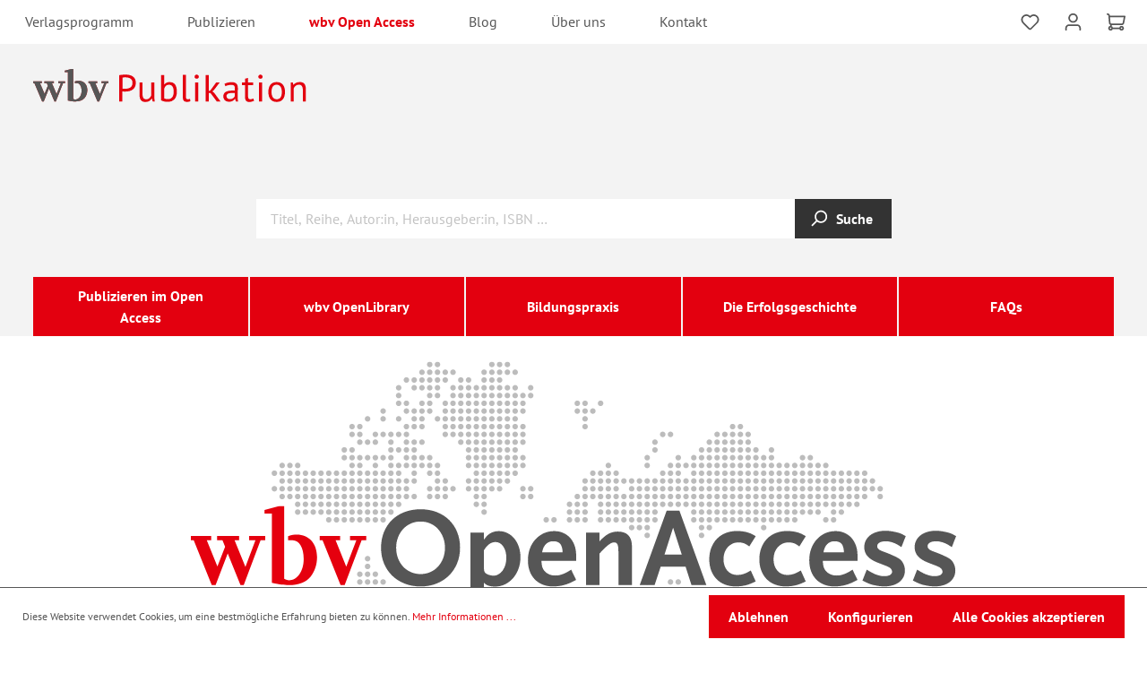

--- FILE ---
content_type: text/html; charset=utf-8
request_url: https://www.wbv.de/wbv-open-access/
body_size: 15017
content:
<!doctype html>
<html lang="de-DE" itemscope="itemscope" itemtype="https://schema.org/WebPage">
<head>

<meta http-equiv="Content-Type" content="text/html; charset=utf-8">
<!-- 
	This website is powered by TYPO3 - inspiring people to share!
	TYPO3 is a free open source Content Management Framework initially created by Kasper Skaarhoj and licensed under GNU/GPL.
	TYPO3 is copyright 1998-2026 of Kasper Skaarhoj. Extensions are copyright of their respective owners.
	Information and contribution at https://typo3.org/
-->

<base href="https://www.wbv.de/">

<title>wbv Open Acess | wbv Publikation</title>
<meta name="generator" content="TYPO3 CMS" />
<meta name="description" content="Wir machen Ihre Publikation sichtbar und verfügbar! Freier Zugang zu Wissenschaft &amp; Fachinformation. " />
<meta property="og:title" content="wbv Open Acess | wbv Publikation" />
<meta property="og:description" content="Wir machen Ihre Publikation sichtbar und verfügbar! Freier Zugang zu Wissenschaft &amp; Fachinformation. " />
<meta property="og:type" content="website" />
<meta name="twitter:card" content="summary" />
<meta name="twitter:title" content="wbv Open Acess | wbv Publikation" />
<meta name="twitter:description" content="Wir machen Ihre Publikation sichtbar und verfügbar! Freier Zugang zu Wissenschaft &amp; Fachinformation. " />









<link rel="stylesheet" href="shop/theme/5010b868035dccca06872eb958a4af1a/css/all.css" />

    <link rel="shortcut icon" href="https://www.wbv.de/shop/media/0d/5d/05/1670340730/favicon-neu.png">
    <link rel="apple-touch-icon" sizes="180x180" href="https://www.wbv.de/shop/media/0d/5d/05/1670340730/favicon-neu.png">

    <meta name="viewport" content="width=device-width, initial-scale=1, shrink-to-fit=no, maximum-scale=1.0, user-scalable=0">
    <script src="/shop/theme/5010b868035dccca06872eb958a4af1a/assets/js/hyphenopoly/Hyphenopoly_Loader.js"></script>

    <link href="/shop/theme/5010b868035dccca06872eb958a4af1a/assets/font/pt-sans-v17-latin-ext_latin-regular.eot" as="font" crossorigin>
    <link rel="preload" href="/shop/theme/5010b868035dccca06872eb958a4af1a/assets/font/pt-sans-v17-latin-ext_latin-regular.woff2" as="font" crossorigin>
    <link href="/shop/theme/5010b868035dccca06872eb958a4af1a/assets/font/pt-sans-v17-latin-ext_latin-regular.woff" as="font" crossorigin>
    <link href="/shop/theme/5010b868035dccca06872eb958a4af1a/assets/font/pt-sans-v17-latin-ext_latin-regular.ttf" as="font" crossorigin>
    <link href="/shop/theme/5010b868035dccca06872eb958a4af1a/assets/font/pt-sans-v17-latin-ext_latin-regular.svg" as="font" crossorigin>

    <link href="/shop/theme/5010b868035dccca06872eb958a4af1a/assets/font/pt-sans-v17-latin-ext_latin-italic.eot" as="font" crossorigin>
    <link rel="preload" href="/shop/theme/5010b868035dccca06872eb958a4af1a/assets/font/pt-sans-v17-latin-ext_latin-italic.woff2" as="font" crossorigin>
    <link href="/shop/theme/5010b868035dccca06872eb958a4af1a/assets/font/pt-sans-v17-latin-ext_latin-italic.woff" as="font" crossorigin>
    <link href="/shop/theme/5010b868035dccca06872eb958a4af1a/assets/font/pt-sans-v17-latin-ext_latin-italic.ttf" as="font" crossorigin>
    <link href="/shop/theme/5010b868035dccca06872eb958a4af1a/assets/font/pt-sans-v17-latin-ext_latin-italic.svg" as="font" crossorigin>

    <link href="/shop/theme/5010b868035dccca06872eb958a4af1a/assets/font/pt-sans-v17-latin-ext_latin-700.eot" as="font" crossorigin>
    <link rel="preload" href="/shop/theme/5010b868035dccca06872eb958a4af1a/assets/font/pt-sans-v17-latin-ext_latin-700.woff2" as="font" crossorigin>
    <link href="/shop/theme/5010b868035dccca06872eb958a4af1a/assets/font/pt-sans-v17-latin-ext_latin-700.woff" as="font" crossorigin>
    <link href="/shop/theme/5010b868035dccca06872eb958a4af1a/assets/font/pt-sans-v17-latin-ext_latin-700.ttf" as="font" crossorigin>
    <link href="/shop/theme/5010b868035dccca06872eb958a4af1a/assets/font/pt-sans-v17-latin-ext_latin-700.svg" as="font" crossorigin>

    <link href="/shop/theme/5010b868035dccca06872eb958a4af1a/assets/font/pt-sans-v17-latin-ext_latin-700italic.eot" as="font" crossorigin>
    <link rel="preload" href="/shop/theme/5010b868035dccca06872eb958a4af1a/assets/font/pt-sans-v17-latin-ext_latin-700italic.woff2" as="font" crossorigin>
    <link href="/shop/theme/5010b868035dccca06872eb958a4af1a/assets/font/pt-sans-v17-latin-ext_latin-700italic.woff" as="font" crossorigin>
    <link href="/shop/theme/5010b868035dccca06872eb958a4af1a/assets/font/pt-sans-v17-latin-ext_latin-700italic.ttf" as="font" crossorigin>
    <link href="/shop/theme/5010b868035dccca06872eb958a4af1a/assets/font/pt-sans-v17-latin-ext_latin-700italic.svg" as="font" crossorigin>
<link rel="canonical" href="https://www.wbv.de/wbv-open-access/"/>
</head>
<body class="is-ctl-navigation cms">



    
    
    
    
        
        
    
    <div class="area area-publish">
        
        



        <header class="header-main">
            


<div class="top-bar">
    <nav class="top-bar-nav">
        <div class="row align-items-center no-gutters">
            <div class="col-auto">
                <div class="col-sm-auto d-sm-block d-md-none">
                    <div class="nav-main-toggle">
                        <button class="btn nav-main-toggle-btn header-actions-btn" type="button" data-offcanvas-menu="true" aria-label="Menü">
                        <span class="icon icon-stack">
                            <svg xmlns="http://www.w3.org/2000/svg" xmlns:xlink="http://www.w3.org/1999/xlink" width="24" height="24" viewBox="0 0 24 24"><defs><path d="M3 13c-.5523 0-1-.4477-1-1s.4477-1 1-1h18c.5523 0 1 .4477 1 1s-.4477 1-1 1H3zm0-7c-.5523 0-1-.4477-1-1s.4477-1 1-1h18c.5523 0 1 .4477 1 1s-.4477 1-1 1H3zm0 14c-.5523 0-1-.4477-1-1s.4477-1 1-1h18c.5523 0 1 .4477 1 1s-.4477 1-1 1H3z" id="icons-default-stack" /></defs><use xlink:href="#icons-default-stack" fill="#758CA3" fill-rule="evenodd" /></svg>
                        </span></button>
                    </div>
                </div>
                <div class="top-bar-nav-item top-bar-service d-none d-md-block" role="navigation" aria-label="Top Navigation">
                    
                    
                        <ul class="navbar-service-menu-list list-unstyled">
                            
                                <li class="navbar-service-menu-item "><a href="/" title="Verlagsprogramm">Verlagsprogramm</a></li>
                            
                                <li class="navbar-service-menu-item sub"><a href="/publizieren/" title="Publizieren">Publizieren</a></li>
                            
                                <li class="navbar-service-menu-item active active sub"><a href="/wbv-open-access/" title="wbv Open Access">wbv Open Access</a></li>
                            
                                <li class="navbar-service-menu-item "><a href="/blog/" title="Blog">Blog</a></li>
                            
                                <li class="navbar-service-menu-item sub"><a href="/ueber-uns/" title="Über uns">Über uns</a></li>
                            
                                <li class="navbar-service-menu-item "><a href="/kontakt/" title="Kontakt">Kontakt</a></li>
                            
                        </ul>
                    
                </div>
            </div>
            <div class="col">

            </div>
            <div class="col-auto">
                <div class="row no-gutters header-actions m-r3">
                    <div class="col-auto d-sm-none">
                        <div class="search-toggle">
                            <button class="btn header-actions-btn search-toggle-btn js-search-toggle-btn collapsed" type="button" data-toggle="collapse" data-target="#searchCollapse" aria-expanded="false" aria-controls="searchCollapse" aria-label="Suchen">
                                <span class="icon icon-search"><svg xmlns="http://www.w3.org/2000/svg" xmlns:xlink="http://www.w3.org/1999/xlink" width="24" height="24" viewBox="0 0 24 24"><defs><path d="M10.0944 16.3199 4.707 21.707c-.3905.3905-1.0237.3905-1.4142 0-.3905-.3905-.3905-1.0237 0-1.4142L8.68 14.9056C7.6271 13.551 7 11.8487 7 10c0-4.4183 3.5817-8 8-8s8 3.5817 8 8-3.5817 8-8 8c-1.8487 0-3.551-.627-4.9056-1.6801zM15 16c3.3137 0 6-2.6863 6-6s-2.6863-6-6-6-6 2.6863-6 6 2.6863 6 6 6z" id="icons-default-search" /></defs><use xlink:href="#icons-default-search" fill="#758CA3" fill-rule="evenodd" /></svg></span>
                            </button>
                        </div>
                    </div>
                    <div class="col-auto">
                        <div class="header-wishlist">
                            <a class="btn header-wishlist-btn header-actions-btn"
                               href="/shop/wishlist"
                               title="Merkzettel"
                               aria-label="Merkzettel">
                                <span class="icon header-wishlist-icon">
                                    <svg xmlns="http://www.w3.org/2000/svg" xmlns:xlink="http://www.w3.org/1999/xlink" width="24" height="24" viewBox="0 0 24 24"><defs><path
                                            d="M20.0139 12.2998c1.8224-1.8224 1.8224-4.7772 0-6.5996-1.8225-1.8225-4.7772-1.8225-6.5997 0L12 7.1144l-1.4142-1.4142c-1.8225-1.8225-4.7772-1.8225-6.5997 0-1.8224 1.8224-1.8224 4.7772 0 6.5996l7.519 7.519a.7.7 0 0 0 .9899 0l7.5189-7.519zm1.4142 1.4142-7.519 7.519c-1.0543 1.0544-2.7639 1.0544-3.8183 0L2.572 13.714c-2.6035-2.6035-2.6035-6.8245 0-9.428 2.6035-2.6035 6.8246-2.6035 9.4281 0 2.6035-2.6035 6.8246-2.6035 9.428 0 2.6036 2.6035 2.6036 6.8245 0 9.428z"
                                            id="icons-default-heart"></path></defs><use xlink:href="#icons-default-heart" fill="#ffffff" fill-rule="evenodd"></use></svg>
                                </span>
                                <span class="badge badge-primary header-wishlist-badge"
                                      id="wishlist-basket"
                                      data-wishlist-storage="true"
                                      data-wishlist-storage-options=""
                                      data-wishlist-widget="true"
                                      data-wishlist-widget-options="{&quot;showCounter&quot;:true}"
                                ></span>
                            </a>
                        </div>
                    </div>
                    <div class="col-auto">
                        <div class="account-menu">
                            <a href="/shop/account" class="btn account-menu-btn header-actions-btn" type="button" id="accountWidget" title="Mein Konto">
                                <span class="icon icon-avatar">
                                    <svg xmlns="http://www.w3.org/2000/svg" xmlns:xlink="http://www.w3.org/1999/xlink" width="24" height="24" viewBox="0 0 24 24"><defs><path
                                            d="M12 3C9.7909 3 8 4.7909 8 7c0 2.2091 1.7909 4 4 4 2.2091 0 4-1.7909 4-4 0-2.2091-1.7909-4-4-4zm0-2c3.3137 0 6 2.6863 6 6s-2.6863 6-6 6-6-2.6863-6-6 2.6863-6 6-6zM4 22.099c0 .5523-.4477 1-1 1s-1-.4477-1-1V20c0-2.7614 2.2386-5 5-5h10.0007c2.7614 0 5 2.2386 5 5v2.099c0 .5523-.4477 1-1 1s-1-.4477-1-1V20c0-1.6569-1.3431-3-3-3H7c-1.6569 0-3 1.3431-3 3v2.099z"
                                            id="icons-default-avatar"></path></defs><use xlink:href="#icons-default-avatar" fill="#ffffff" fill-rule="evenodd"></use></svg>
                                </span>
                            </a>
                        </div>
                    </div>

                    <div class="col-auto">
                        <div class="header-cart"
                             data-offcanvas-cart="true">
                        <a class="btn header-cart-btn header-actions-btn"
                               href="{{ path('frontend.checkout.cart.page') }}"
                               data-cart-widget="true"
                               title="{{ 'checkout.cartTitle'|trans|striptags }}"
                               aria-label="{{ 'checkout.cartTitle'|trans|striptags }}">
                                
                            </a>
                        </div>
                    </div>

                    

                    
                </div>
            </div>
        </div>
    </nav>
</div>

<div class="header-container">
    <div class="row no-gutters header-row">
        <div class="col-12 col-lg-6 header-logo-col">
            
<div class="header-logo-main">
    
        
                
                    <a href="/wbv-open-access/">
                        <img title="wbv Publikation" alt="wbv Publikation logo-wbvpublikation.svg" src="fileadmin/layout/logo-wbvpublikation.svg" width="306" height="38" />
                    </a>
                
            
    
</div>

        </div>
        <div class="col-12 col-lg-6 align-items-center header-info-col">

        </div>
    </div>
    <div class="row no-gutters align-items-center header-row">
        <div class="col-12 col-lg-auto">
        </div>

        <div class="col-12 order-2 col-sm order-sm-1 header-search-col">
            <div class="row">
                <div class="col-sm-auto d-none d-sm-block d-lg-none">
                </div>
                <div class="col">
                    



<div class="collapse" id="searchCollapse">
    <div class="header-search">
            <form action="/shop/search"
                  method="get"
                  data-search-form="true"
                  data-search-widget-options="{&quot;searchWidgetMinChars&quot;:3}"
                  data-url="/shop/suggest?search="
                  class="header-search-form">
                <div class="input-group">
                    <input type="search"
                           name="search"
                           class="form-control header-search-input"
                           autocomplete="off"
                           autocapitalize="off"
                           placeholder="Titel, Reihe, Autor:in, Herausgeber:in, ISBN …"
                           aria-label="Titel, Reihe, Autor:in, Herausgeber:in, ISBN …"
                           value="">
                    <div class="input-group-append">
                        <button type="submit" class="btn header-search-btn" aria-label="Suche">
                        <span class="header-search-icon">
                            <span class="icon icon-search">
                                <svg xmlns="http://www.w3.org/2000/svg" xmlns:xlink="http://www.w3.org/1999/xlink" width="24" height="24" viewBox="0 0 24 24">
                                    <use xlink:href="#icons-default-search" fill="#758CA3" fill-rule="evenodd"></use>
                                </svg>
                            </span>
                        </span>Suche
                        </button>
                    </div>
                </div>
            </form>
        </div>
</div>

                </div>
            </div>
        </div>
        
    </div>
    
            <div class="nav-main">
                



        
    

<div class="main-navigation" id="mainNavigation" data-flyout-menu="true">

    <div class="main-navigation__inner container">
        <div class="container">
            <nav class="nav main-navigation-menu row" itemscope="itemscope" itemtype="http://schema.org/SiteNavigationElement">
                
                    
                    
                    
                        
                            
                            
                            

                        
                    
                        
                            
                            
                            

                        
                    
                        
                            
                            
                            

                        
                    
                        
                            
                            
                            

                        
                    
                        
                            
                            
                            

                        
                    
                    
                        <a class="col nav-link main-navigation-link " href="/wbv-open-access/publizieren-im-open-access/" itemprop="url"
                            title="Publizieren im Open Access">
                        <div class="main-navigation-link-text">
                            <span itemprop="name">Publizieren im Open Access</span>
                        </div>
                        </a>
                    
                        <a class="col nav-link main-navigation-link sub" href="/wbv-open-access/wbv-openlibrary/" itemprop="url"
                           data-flyout-menu-trigger="flyout-1337" title="wbv OpenLibrary">
                        <div class="main-navigation-link-text">
                            <span itemprop="name">wbv OpenLibrary</span>
                        </div>
                        </a>
                    
                        <a class="col nav-link main-navigation-link " href="/wbv-open-access/bildungspraxis/" itemprop="url"
                            title="Bildungspraxis">
                        <div class="main-navigation-link-text">
                            <span itemprop="name">Bildungspraxis</span>
                        </div>
                        </a>
                    
                        <a class="col nav-link main-navigation-link sub" href="/wbv-open-access/die-erfolgsgeschichte/" itemprop="url"
                           data-flyout-menu-trigger="flyout-1340" title="Die Erfolgsgeschichte">
                        <div class="main-navigation-link-text">
                            <span itemprop="name">Die Erfolgsgeschichte</span>
                        </div>
                        </a>
                    
                        <a class="col nav-link main-navigation-link " href="/wbv-open-access/faqs/" itemprop="url"
                            title="FAQs">
                        <div class="main-navigation-link-text">
                            <span itemprop="name">FAQs</span>
                        </div>
                        </a>
                    
                
            </nav>
        </div>
    </div>

    <div class="navigation-flyouts">
        
            
            
            
                
                    
                    
                    

                
            
                
                    
                    
                    

                
            
                
                    
                    
                    

                
            
                
                    
                    
                    

                
            
                
                    
                    
                    

                
            
            
                
            
                
                    <div class="navigation-flyout" data-flyout-menu-id="flyout-1337">
                        <div class="navigation-flyout-categories">
                            
    

    
            
        
    <div class="row no-gutters navigation-flyout-categories is-level-0">
        
            
            
            
                
                    
                    
                    
                    
            
                
                    
                    
                    
                    
            
                
                    
                    
                    
                    
            
                
                    
                    
                    
                    
            
                
                    
                    
                    
                    
            
                
                    
                    
                    
                    
            
                
                    
                    
                    
                    
            
                
                    
                    
                    
                    
            
            
                <div class="col-6 navigation-flyout-col">
                    <a class="nav-item nav-link navigation-flyout-link is-level-0 "
                       href="/wbv-open-access/wbv-openlibrary/openlibrary-2026/"
                       itemprop="url"
                       title="OpenLibrary 2026">
                        <span itemprop="name">OpenLibrary 2026</span>
                    </a>
                    
                </div>
            
                <div class="col-6 navigation-flyout-col">
                    <a class="nav-item nav-link navigation-flyout-link is-level-0 "
                       href="/wbv-open-access/wbv-openlibrary/openlibrary-2025/"
                       itemprop="url"
                       title="OpenLibrary 2025">
                        <span itemprop="name">OpenLibrary 2025</span>
                    </a>
                    
                </div>
            
                <div class="col-6 navigation-flyout-col">
                    <a class="nav-item nav-link navigation-flyout-link is-level-0 "
                       href="/wbv-open-access/wbv-openlibrary/openlibrary-2024/"
                       itemprop="url"
                       title="OpenLibrary 2024">
                        <span itemprop="name">OpenLibrary 2024</span>
                    </a>
                    
                </div>
            
                <div class="col-6 navigation-flyout-col">
                    <a class="nav-item nav-link navigation-flyout-link is-level-0 "
                       href="/wbv-open-access/wbv-openlibrary/openlibrary-2023/"
                       itemprop="url"
                       title="OpenLibrary 2023">
                        <span itemprop="name">OpenLibrary 2023</span>
                    </a>
                    
                </div>
            
                <div class="col-6 navigation-flyout-col">
                    <a class="nav-item nav-link navigation-flyout-link is-level-0 "
                       href="/wbv-open-access/wbv-openlibrary/openlibrary-2022/"
                       itemprop="url"
                       title="OpenLibrary 2022">
                        <span itemprop="name">OpenLibrary 2022</span>
                    </a>
                    
                </div>
            
                <div class="col-6 navigation-flyout-col">
                    <a class="nav-item nav-link navigation-flyout-link is-level-0 "
                       href="/wbv-open-access/wbv-openlibrary/openlibrary-2021/"
                       itemprop="url"
                       title="OpenLibrary 2021">
                        <span itemprop="name">OpenLibrary 2021</span>
                    </a>
                    
                </div>
            
                <div class="col-6 navigation-flyout-col">
                    <a class="nav-item nav-link navigation-flyout-link is-level-0 "
                       href="/wbv-open-access/wbv-openlibrary/openlibrary-2020/"
                       itemprop="url"
                       title="OpenLibrary 2020">
                        <span itemprop="name">OpenLibrary 2020</span>
                    </a>
                    
                </div>
            
                <div class="col-6 navigation-flyout-col">
                    <a class="nav-item nav-link navigation-flyout-link is-level-0 "
                       href="/wbv-open-access/wbv-openlibrary/faqs/"
                       itemprop="url"
                       title="FAQs">
                        <span itemprop="name">FAQs</span>
                    </a>
                    
                </div>
            
        
    </div>


                        </div>
                    </div>
                
            
                
            
                
                    <div class="navigation-flyout" data-flyout-menu-id="flyout-1340">
                        <div class="navigation-flyout-categories">
                            
    

    
            
        
    <div class="row no-gutters navigation-flyout-categories is-level-0">
        
            
            
            
                
                    
                    
                    
                    
            
                
                    
                    
                    
                    
            
                
                    
                    
                    
                    
            
                
                    
                    
                    
                    
            
            
                <div class="col-6 navigation-flyout-col">
                    <a class="nav-item nav-link navigation-flyout-link is-level-0 "
                       href="/wbv-open-access/die-erfolgsgeschichte/crowdfunding-pedocs/"
                       itemprop="url"
                       title="Crowdfunding peDOCS">
                        <span itemprop="name">Crowdfunding peDOCS</span>
                    </a>
                    
                </div>
            
                <div class="col-6 navigation-flyout-col">
                    <a class="nav-item nav-link navigation-flyout-link is-level-0 "
                       href="/wbv-open-access/die-erfolgsgeschichte/kooperationen/"
                       itemprop="url"
                       title="Kooperationen">
                        <span itemprop="name">Kooperationen</span>
                    </a>
                    
                </div>
            
                <div class="col-6 navigation-flyout-col">
                    <a class="nav-item nav-link navigation-flyout-link is-level-0 has-sub"
                       href="/wbv-open-access/die-erfolgsgeschichte/oadine/"
                       itemprop="url"
                       title="OAdine">
                        <span itemprop="name">OAdine</span>
                    </a>
                    
                        
                            
                            
    

    
    <div class=" navigation-flyout-categories is-level-1">
        
            
            
            
                
                    
                    
                    
                    
            
                
                    
                    
                    
                    
            
                
                    
                    
                    
                    
            
                
                    
                    
                    
                    
            
                
                    
                    
                    
                    
            
                
                    
                    
                    
                    
            
            
                <div class="navigation-flyout-col">
                    <a class="nav-item nav-link navigation-flyout-link is-level-1 "
                       href="/wbv-open-access/die-erfolgsgeschichte/oadine/aktuelles/"
                       itemprop="url"
                       title="Aktuelles">
                        <span itemprop="name">Aktuelles</span>
                    </a>
                    
                </div>
            
                <div class="navigation-flyout-col">
                    <a class="nav-item nav-link navigation-flyout-link is-level-1 "
                       href="/wbv-open-access/die-erfolgsgeschichte/oadine/workshops/"
                       itemprop="url"
                       title="Workshops">
                        <span itemprop="name">Workshops</span>
                    </a>
                    
                </div>
            
                <div class="navigation-flyout-col">
                    <a class="nav-item nav-link navigation-flyout-link is-level-1 "
                       href="/wbv-open-access/die-erfolgsgeschichte/oadine/hintergrund-zum-projekt/"
                       itemprop="url"
                       title="Hintergrund zum Projekt">
                        <span itemprop="name">Hintergrund zum Projekt</span>
                    </a>
                    
                </div>
            
                <div class="navigation-flyout-col">
                    <a class="nav-item nav-link navigation-flyout-link is-level-1 "
                       href="/wbv-open-access/die-erfolgsgeschichte/oadine/buchreihen/"
                       itemprop="url"
                       title="Buchreihen">
                        <span itemprop="name">Buchreihen</span>
                    </a>
                    
                </div>
            
                <div class="navigation-flyout-col">
                    <a class="nav-item nav-link navigation-flyout-link is-level-1 "
                       href="/wbv-open-access/die-erfolgsgeschichte/oadine/arbeitspakete/"
                       itemprop="url"
                       title="Arbeitspakete">
                        <span itemprop="name">Arbeitspakete</span>
                    </a>
                    
                </div>
            
                <div class="navigation-flyout-col">
                    <a class="nav-item nav-link navigation-flyout-link is-level-1 "
                       href="/wbv-open-access/die-erfolgsgeschichte/oadine/kooperationspartner/"
                       itemprop="url"
                       title="Kooperationspartner">
                        <span itemprop="name">Kooperationspartner</span>
                    </a>
                    
                </div>
            
        
    </div>


                        
                    
                </div>
            
                <div class="col-6 navigation-flyout-col">
                    <a class="nav-item nav-link navigation-flyout-link is-level-0 "
                       href="/wbv-open-access/die-erfolgsgeschichte/zeitreise/"
                       itemprop="url"
                       title="Zeitreise">
                        <span itemprop="name">Zeitreise</span>
                    </a>
                    
                </div>
            
        
    </div>


                        </div>
                    </div>
                
            
                
            
            <div class="hide"></div>
        
    </div>
</div>




            </div>
        

</div>

        </header>

        
            <div class="d-none js-navigation-offcanvas-initial-content">
                

<button class="btn btn-light offcanvas-close js-offcanvas-close btn-block sticky-top">
        <span class="icon icon-x icon-sm">
            <svg xmlns="http://www.w3.org/2000/svg" xmlns:xlink="http://www.w3.org/1999/xlink" width="24" height="24" viewBox="0 0 24 24"><use xlink:href="#icons-default-x" fill="#758CA3" fill-rule="evenodd"></use></svg>
        </span>
    Menü schließen
</button>
<div class="offcanvas-content-container">
    <nav class="navigation-offcanvas-container">
        
        
            <ul class="list-unstyled navigation-offcanvas-list">
                
                    <li class="navigation-offcanvas-list-item">
                        <a class="nav-item nav-link navigation-offcanvas-link" href="/" title="Verlagsprogramm">Verlagsprogramm</a>
                    </li>
                
                    <li class="navigation-offcanvas-list-item">
                        <a class="nav-item nav-link navigation-offcanvas-link" href="/publizieren/" title="Publizieren">Publizieren</a>
                    </li>
                
                    <li class="navigation-offcanvas-list-item">
                        <a class="nav-item nav-link navigation-offcanvas-link" href="/wbv-open-access/" title="wbv Open Access">wbv Open Access</a>
                    </li>
                
                    <li class="navigation-offcanvas-list-item">
                        <a class="nav-item nav-link navigation-offcanvas-link" href="/blog/" title="Blog">Blog</a>
                    </li>
                
                    <li class="navigation-offcanvas-list-item">
                        <a class="nav-item nav-link navigation-offcanvas-link" href="/ueber-uns/" title="Über uns">Über uns</a>
                    </li>
                
                    <li class="navigation-offcanvas-list-item">
                        <a class="nav-item nav-link navigation-offcanvas-link" href="/kontakt/" title="Kontakt">Kontakt</a>
                    </li>
                
            </ul>
        
    </nav>

    
            
            
            
            

            
    <div class="navigation-offcanvas-container js-navigation-offcanvas">
        <div class="navigation-offcanvas-overlay-content js-navigation-offcanvas-overlay-content">
            <a class="nav-item nav-link navigation-offcanvas-headline"
               href="/wbv-open-access/"
               itemprop="url">
                <span itemprop="name">
                    wbv Open Access
                </span>
            </a>
            
            
                <ul class="list-unstyled navigation-offcanvas-list">
                    
                    
                        <li class="navigation-offcanvas-list-item">
                            
                                    <a class="nav-item nav-link navigation-offcanvas-link"
                                       href="/wbv-open-access/publizieren-im-open-access/"
                                       itemprop="url"
                                       title="Publizieren im Open Access">
                                        <span itemprop="name">Publizieren im Open Access</span>
                                    </a>
                                
                        </li>
                    
                        <li class="navigation-offcanvas-list-item">
                            
                                    <a class="navigation-offcanvas-link nav-item nav-link js-navigation-offcanvas-link"
                                       href="/wbv-open-access/wbv-openlibrary/"
                                       data-href="/widgets/?tx_shopwareintegration_widget%5Baction%5D=Index&amp;tx_shopwareintegration_widget%5Bcontroller%5D=Widget&amp;tx_shopwareintegration_widget%5Bpage%5D=1337&amp;cHash=0bff90b5defe090a026ca8e50cbdad8d"
                                       itemprop="url"
                                       title="wbv OpenLibrary">
                                        <span itemprop="name">wbv OpenLibrary</span>
                                        <span class="navigation-offcanvas-link-icon js-navigation-offcanvas-loading-icon">
                                        <span class="icon icon-arrow-medium-right icon-sm"><svg xmlns="http://www.w3.org/2000/svg" xmlns:xlink="http://www.w3.org/1999/xlink" width="16" height="16" viewBox="0 0 16 16"><defs><path id="icons-solid-arrow-medium-right"
                                                                                                                                                                                                                                     d="M4.7071 5.2929c-.3905-.3905-1.0237-.3905-1.4142 0-.3905.3905-.3905 1.0237 0 1.4142l4 4c.3905.3905 1.0237.3905 1.4142 0l4-4c.3905-.3905.3905-1.0237 0-1.4142-.3905-.3905-1.0237-.3905-1.4142 0L8 8.5858l-3.2929-3.293z"></path></defs><use
                                                transform="rotate(-90 8 8)" xlink:href="#icons-solid-arrow-medium-right" fill="#758CA3" fill-rule="evenodd"></use></svg></span>
                                    </span>
                                    </a>
                                
                        </li>
                    
                        <li class="navigation-offcanvas-list-item">
                            
                                    <a class="nav-item nav-link navigation-offcanvas-link"
                                       href="/wbv-open-access/bildungspraxis/"
                                       itemprop="url"
                                       title="Bildungspraxis">
                                        <span itemprop="name">Bildungspraxis</span>
                                    </a>
                                
                        </li>
                    
                        <li class="navigation-offcanvas-list-item">
                            
                                    <a class="navigation-offcanvas-link nav-item nav-link js-navigation-offcanvas-link"
                                       href="/wbv-open-access/die-erfolgsgeschichte/"
                                       data-href="/widgets/?tx_shopwareintegration_widget%5Baction%5D=Index&amp;tx_shopwareintegration_widget%5Bcontroller%5D=Widget&amp;tx_shopwareintegration_widget%5Bpage%5D=1340&amp;cHash=e39a189fba2d5595e9da6ecddede1163"
                                       itemprop="url"
                                       title="Die Erfolgsgeschichte">
                                        <span itemprop="name">Die Erfolgsgeschichte</span>
                                        <span class="navigation-offcanvas-link-icon js-navigation-offcanvas-loading-icon">
                                        <span class="icon icon-arrow-medium-right icon-sm"><svg xmlns="http://www.w3.org/2000/svg" xmlns:xlink="http://www.w3.org/1999/xlink" width="16" height="16" viewBox="0 0 16 16"><defs><path id="icons-solid-arrow-medium-right"
                                                                                                                                                                                                                                     d="M4.7071 5.2929c-.3905-.3905-1.0237-.3905-1.4142 0-.3905.3905-.3905 1.0237 0 1.4142l4 4c.3905.3905 1.0237.3905 1.4142 0l4-4c.3905-.3905.3905-1.0237 0-1.4142-.3905-.3905-1.0237-.3905-1.4142 0L8 8.5858l-3.2929-3.293z"></path></defs><use
                                                transform="rotate(-90 8 8)" xlink:href="#icons-solid-arrow-medium-right" fill="#758CA3" fill-rule="evenodd"></use></svg></span>
                                    </span>
                                    </a>
                                
                        </li>
                    
                        <li class="navigation-offcanvas-list-item">
                            
                                    <a class="nav-item nav-link navigation-offcanvas-link"
                                       href="/wbv-open-access/faqs/"
                                       itemprop="url"
                                       title="FAQs">
                                        <span itemprop="name">FAQs</span>
                                    </a>
                                
                        </li>
                    
                </ul>
            

        </div>
    </div>

        
</div>



            </div>
        

        <main class="cms-main content-main ">
            
            <div class="container-main">
                
                        
                    
                <div class="cms-page">
                    
                    
                    

                    
                    
                        <div class="cms-section">
                            <div class="cms-section-typo3 boxed row page-row">
                                <div class="col-12 main-col">
                                    <!--TYPO3SEARCH_begin-->
                                    
 <div id="c8813" class=" c-type c-type-image m-b3"> <div class="ce-image ce-center ce-above"> <div class="row ce-row justify-content-center"> <div class="col-0"> <figure class="image"> <img class="image-embed-item-auto" loading="lazy" src="fileadmin/importiert/wbv/Bilder/Kopfbilder/wbv-OpenAccess_keyvisual--positive.svg" width="855" height="441" alt="" /> </figure> </div> </div> </div> </div> 



 <div id="c7031" class="width-80 c-type c-type-header m-t3 m-b6"> <header> <h2 class="ce-headline-center"> Wir machen Ihre Publikation sichtbar und verfügbar </h2> </header> </div> 



 <div id="c7032" class="width-80 h-grey c-type c-type-text m-b6"> <p class="text-center"><span class="h2"><span class="color-grey">Open Access ist ein zentrales Publikationsmodell.&nbsp;</span></span></p> <p>Wir setzen uns für ein disziplinorientiertes Open Access ein, unter Einhaltung anerkannter und relevanter Qualitätsstandards und finanziert als elementarer Teil öffentlichen Wissens. Als Teil der wachsenden Community von Open-Access-Akteuren in den Sozial- und Geisteswissenschaften helfen wir, die disziplinspezifisch besten Rahmenbedingungen wie auch die nötige Infrastruktur zu schaffen.&nbsp;</p> <p>Als Verlag und Dienstleister engagieren wir uns persönlich für Ihre Veröffentlichungen und sorgen für internationale Verfügbarkeit, erhöhte Auffindbarkeit durch umfangreiche strukturierte Metadaten, für Langzeitarchivierung und für Rechte, die breite Nachnutzung sowie die Zweitveröffentlichung z. B. auf Hochschul- und Fachrepositorien ermöglichen.&nbsp;</p> </div> 



 <div id="c7034" class="h-grey background-lightgrey padding-big h-no-m c-type c-type-text"> <p class="text-center"><span class="h2"><span class="color-grey">Publikationen im Open Access</span></span></p> </div> 



 <div id="c10265" class="background-lightgrey c-type c-type-shortcut"> <div class="g-grid grid-level-0"> <div id="c7159" class="width-70 c-type c-type-wbvtemplate_blockgrid m-b6"> <div class="row sm-up-1 md-up-2 lg-up-3 cms-section-typo3 "> <div class="cell"> <div id="c7162" class=" c-type c-type-text"> <p class="text-center"><span class="h1"><span class="color-text"><b>795</b></span></span><br> <span class="h3"><span class="color-text">E-Books</span></span></p> </div> </div> <div class="cell"> <div id="c7161" class=" c-type c-type-text"> <p class="text-center"><span class="h1"><span class="color-text"><b>681</b></span></span><br> <span class="h3"><span class="color-text">E-Paper</span></span></p> </div> </div> <div class="cell"> <div id="c7160" class=" c-type c-type-text"> <p class="text-center"><span class="h1"><span class="color-text"><b>4.803</b></span></span><br> <span class="h3"><span class="color-text">Beiträge/Artikel aus E-Books und E-Paper</span></span></p> </div> </div> </div> </div> </div> </div> 



 <div id="c7039" class="h-grey width-80 c-type c-type-header m-t6"> <header> <h3 class="ce-headline-center"> Open Access ist der unbeschränkte und kostenlose digitale Zugang zu wissenschaftlichen Informationen und öffentlich finanzierten Forschungsergebnissen.  </h3> </header> </div> 



 <div id="c7038" class="width-80 text-cols-2 padding-standard c-type c-type-text"> <p>Open Access bildet die Grundlage für Open Science und für die Vernetzung und Zusammenarbeit von Forschenden auf der ganzen Welt. Es sorgt damit für eine schnellere Generierung von globalem Wissen, mit weniger Hürden. Es sorgt außerdem für höhere Sichtbarkeit, häufigere Zitate und den freien Zugriff von überall und durch jeden – innerhalb und außerhalb der Wissenschaft. Und das gilt nicht nur für wissenschaftliche Inhalte, sondern hilft zunehmend auch in der Praxis. Beispielsweise bei offenen Unterrichtsmaterialien, die als Open Educational Resources (OER) bei uns erscheinen. &nbsp;<br> Deshalb freuen wir uns, wenn wir auch Ihre Publikation frei zugänglich ermöglichen können – mit der gleichen verlegerischen Qualität wie unsere klassischen Bücher.&nbsp;</p> </div> 



 <div id="c7040" class="width-80 c-type c-type-text m-t1 m-b6"> <p class="text-center"><a href="/wbv-open-access/faqs/" title="Was bedeutet Open Access?" class="icon-link tfico">weiterlesen unter „Was bedeutet Open Access?”</a></p> </div> 



 <div id="c10071" class=" c-type c-type-list m-t6 m-b6"> <header> <h2 class="ce-headline-center"> Neu im Open Access </h2> </header> <div class="cms-element-slider"> <div class="cms-element-slider"> <div class="base-slider product-slider has-nav" data-product-slider="true" data-product-slider-options="{&quot;productboxMinWidth&quot;:&quot;170px&quot;,&quot;slider&quot;:{&quot;gutter&quot;:102,&quot;edgePadding&quot;:82,&quot;nav&quot;:1,&quot;autoplayButtonOutput&quot;:0,&quot;mouseDrag&quot;:1,&quot;controls&quot;:1,&quot;autoplay&quot;:1,&quot;responsive&quot;:{&quot;xs&quot;:{&quot;gutter&quot;:30,&quot;edgePadding&quot;:10,&quot;nav&quot;:0,&quot;items&quot;:2},&quot;sm&quot;:{&quot;gutter&quot;:60,&quot;edgePadding&quot;:40,&quot;nav&quot;:0,&quot;items&quot;:3},&quot;md&quot;:{&quot;gutter&quot;:102,&quot;edgePadding&quot;:82,&quot;nav&quot;:1,&quot;items&quot;:4},&quot;lg&quot;:{&quot;gutter&quot;:102,&quot;edgePadding&quot;:82,&quot;nav&quot;:1,&quot;items&quot;:4}}}}"> <div class="product-slider-container" data-product-slider-container="true"> <div class="product-slider-item"> <a href="https://www.wbv.de/shop/Gut-beraten-Betriebliche-Integration-gemeinsam-gestalten-I79479" title="Gut beraten – Betriebliche Integration gemeinsam gestalten"> <img src="https://www.wbv.de/shop/thumbnail/13/ca/14/1768383415/9783763979479_400x400.jpg" alt="Gut beraten – Betriebliche Integration gemeinsam gestalten" title="Gut beraten – Betriebliche Integration gemeinsam gestalten" loading="lazy" style="width:100%"/> </a> </div> <div class="product-slider-item"> <a href="https://www.wbv.de/shop/Hybrid-kollaborativ-zukunftsorientiert-Das-Labor-fuer-Gruppenarbeit-an-der-TH-Rosenheim-HSL2610W" title="Hybrid, kollaborativ, zukunftsorientiert: Das Labor für Gruppenarbeit an der TH Rosenheim"> <img src="https://www.wbv.de/shop/thumbnail/c2/24/1d/1768477050/HSL2610W_400x400.jpg" alt="Hybrid, kollaborativ, zukunftsorientiert: Das Labor für Gruppenarbeit an der TH Rosenheim" title="Hybrid, kollaborativ, zukunftsorientiert: Das Labor für Gruppenarbeit an der TH Rosenheim" loading="lazy" style="width:100%"/> </a> </div> <div class="product-slider-item"> <a href="https://www.wbv.de/shop/Raeumliche-Perspektiven-hochschulischer-Bildungskulturen.-Einleitende-Gedanken-HSL2609W" title="Räumliche Perspektiven hochschulischer Bildungskulturen. Einleitende Gedanken"> <img src="https://www.wbv.de/shop/thumbnail/15/08/da/1768477044/HSL2609W_400x400.jpg" alt="Räumliche Perspektiven hochschulischer Bildungskulturen. Einleitende Gedanken" title="Räumliche Perspektiven hochschulischer Bildungskulturen. Einleitende Gedanken" loading="lazy" style="width:100%"/> </a> </div> <div class="product-slider-item"> <a href="https://www.wbv.de/shop/Raeumliche-Perspektiven-hochschulischer-Bildungskulturen-HSLT2602W" title="Räumliche Perspektiven hochschulischer Bildungskulturen"> <img src="https://www.wbv.de/shop/thumbnail/e4/37/48/1768477055/HSLT2602W_400x400.jpg" alt="Räumliche Perspektiven hochschulischer Bildungskulturen" title="Räumliche Perspektiven hochschulischer Bildungskulturen" loading="lazy" style="width:100%"/> </a> </div> <div class="product-slider-item"> <a href="https://www.wbv.de/shop/Paderborner-Beitraege-2025-HSLT2601W" title="Paderborner Beiträge 2025"> <img src="https://www.wbv.de/shop/thumbnail/a7/d2/1a/1768225237/HSLT2601W_400x400.jpg" alt="Paderborner Beiträge 2025" title="Paderborner Beiträge 2025" loading="lazy" style="width:100%"/> </a> </div> <div class="product-slider-item"> <a href="https://www.wbv.de/shop/Motive-Ingenieurstudierender-fuer-den-Besuch-fach-didaktischer-Lehrveranstaltungen-im-Projekt-EduTech-Net-OWL-HSL2608W" title="Motive Ingenieurstudierender für den Besuch (fach-)didaktischer Lehrveranstaltungen im Projekt EduTech Net OWL"> <img src="https://www.wbv.de/shop/thumbnail/b4/3d/19/1768225231/HSL2608W_400x400.jpg" alt="Motive Ingenieurstudierender für den Besuch (fach-)didaktischer Lehrveranstaltungen im Projekt EduTech Net OWL" title="Motive Ingenieurstudierender für den Besuch (fach-)didaktischer Lehrveranstaltungen im Projekt EduTech Net OWL" loading="lazy" style="width:100%"/> </a> </div> <div class="product-slider-item"> <a href="https://www.wbv.de/shop/Kohaerent-schreiben-lernen-I79356" title="Kohärent schreiben lernen"> <img src="https://www.wbv.de/shop/thumbnail/e8/17/07/1767999807/9783763979356_400x400.jpg" alt="Kohärent schreiben lernen" title="Kohärent schreiben lernen" loading="lazy" style="width:100%"/> </a> </div> <div class="product-slider-item"> <a href="https://www.wbv.de/shop/Erbwort-oder-Buchwort-Decoding-the-Disciplines-in-Romanistikseminaren-HSL2607W" title="Erbwort oder Buchwort? Decoding the Disciplines in Romanistikseminaren"> <img src="https://www.wbv.de/shop/thumbnail/6a/2f/f1/1768225226/HSL2607W_400x400.jpg" alt="Erbwort oder Buchwort? Decoding the Disciplines in Romanistikseminaren" title="Erbwort oder Buchwort? Decoding the Disciplines in Romanistikseminaren" loading="lazy" style="width:100%"/> </a> </div> <div class="product-slider-item"> <a href="https://www.wbv.de/shop/Potenziale-der-Portfolioarbeit-fuer-den-Aufbau-vernetzten-Wissens-im-Bachelorstudium.-Eine-Explorationsstudie-im-Studienfach-Komparatistik-Vergleichende-Literatur-und-Kulturwissenschaft-HSL2606W" title="Potenziale der Portfolioarbeit für den Aufbau vernetzten Wissens im Bachelorstudium. Eine Explorationsstudie im Studienfach Komparatistik/ Vergleichende Literatur- und Kulturwissenschaft"> <img src="https://www.wbv.de/shop/thumbnail/28/43/a2/1768225221/HSL2606W_400x400.jpg" alt="Potenziale der Portfolioarbeit für den Aufbau vernetzten Wissens im Bachelorstudium. Eine Explorationsstudie im Studienfach Komparatistik/ Vergleichende Literatur- und Kulturwissenschaft" title="Potenziale der Portfolioarbeit für den Aufbau vernetzten Wissens im Bachelorstudium. Eine Explorationsstudie im Studienfach Komparatistik/ Vergleichende Literatur- und Kulturwissenschaft" loading="lazy" style="width:100%"/> </a> </div> <div class="product-slider-item"> <a href="https://www.wbv.de/shop/Techniken-des-wissenschaftlichen-Arbeitens-im-Hochschulstudium.-Eine-Bestandsaufnahme-anhand-von-Bachelor-Studienordnungen-des-Unterrichtsfaches-Paedagogik-in-Nordrhein-Westfalen-HSL2605W" title="Techniken des wissenschaftlichen Arbeitens im Hochschulstudium. Eine Bestandsaufnahme anhand von Bachelor-Studienordnungen des Unterrichtsfaches Pädagogik in Nordrhein-Westfalen"> <img src="https://www.wbv.de/shop/thumbnail/02/fe/b4/1768225216/HSL2605W_400x400.jpg" alt="Techniken des wissenschaftlichen Arbeitens im Hochschulstudium. Eine Bestandsaufnahme anhand von Bachelor-Studienordnungen des Unterrichtsfaches Pädagogik in Nordrhein-Westfalen" title="Techniken des wissenschaftlichen Arbeitens im Hochschulstudium. Eine Bestandsaufnahme anhand von Bachelor-Studienordnungen des Unterrichtsfaches Pädagogik in Nordrhein-Westfalen" loading="lazy" style="width:100%"/> </a> </div> <div class="product-slider-item"> <a href="https://www.wbv.de/shop/Dem-geschichtsspezifischen-Einsatz-von-KI-auf-der-Spur.-Eine-hochschuldidaktische-Untersuchung-der-Anwendungsstrategien-von-Lehramtsstudierenden-im-Kontext-von-Geschichtsunterricht-HSL2604W" title="Dem geschichtsspezifischen Einsatz von KI auf der Spur. Eine hochschuldidaktische Untersuchung der Anwendungsstrategien von Lehramtsstudierenden im Kontext von Geschichtsunterricht"> <img src="https://www.wbv.de/shop/thumbnail/06/48/6a/1768225211/HSL2604W_400x400.jpg" alt="Dem geschichtsspezifischen Einsatz von KI auf der Spur. Eine hochschuldidaktische Untersuchung der Anwendungsstrategien von Lehramtsstudierenden im Kontext von Geschichtsunterricht" title="Dem geschichtsspezifischen Einsatz von KI auf der Spur. Eine hochschuldidaktische Untersuchung der Anwendungsstrategien von Lehramtsstudierenden im Kontext von Geschichtsunterricht" loading="lazy" style="width:100%"/> </a> </div> <div class="product-slider-item"> <a href="https://www.wbv.de/shop/Professionalisierung-angehender-Lehrpersonen-fuer-Sprachbildung-mittels-Unterrichtsvideos.-Eine-qualitative-Inhaltsanalyse-von-Studierendentexten-HSL2603W" title="Professionalisierung angehender Lehrpersonen für Sprachbildung mittels Unterrichtsvideos. Eine qualitative Inhaltsanalyse von Studierendentexten"> <img src="https://www.wbv.de/shop/thumbnail/7e/c7/65/1768225205/HSL2603W_400x400.jpg" alt="Professionalisierung angehender Lehrpersonen für Sprachbildung mittels Unterrichtsvideos. Eine qualitative Inhaltsanalyse von Studierendentexten" title="Professionalisierung angehender Lehrpersonen für Sprachbildung mittels Unterrichtsvideos. Eine qualitative Inhaltsanalyse von Studierendentexten" loading="lazy" style="width:100%"/> </a> </div> <div class="product-slider-item"> <a href="https://www.wbv.de/shop/Selbstgesteuertes-Lernen-Partizipation-und-das-4K-Modell.-Lehre-in-der-Kultur-der-Digitalitaet-HSL2602W" title="Selbstgesteuertes Lernen, Partizipation und das 4K-Modell. Lehre in der Kultur der Digitalität"> <img src="https://www.wbv.de/shop/thumbnail/8e/06/00/1768225176/HSL2602W_400x400.jpg" alt="Selbstgesteuertes Lernen, Partizipation und das 4K-Modell. Lehre in der Kultur der Digitalität" title="Selbstgesteuertes Lernen, Partizipation und das 4K-Modell. Lehre in der Kultur der Digitalität" loading="lazy" style="width:100%"/> </a> </div> <div class="product-slider-item"> <a href="https://www.wbv.de/shop/Editorial-der-Paderborner-Beitraege-2025-HSL2601W" title="Editorial der Paderborner Beiträge 2025"> <img src="https://www.wbv.de/shop/thumbnail/4c/04/97/1768225171/HSL2601W_400x400.jpg" alt="Editorial der Paderborner Beiträge 2025" title="Editorial der Paderborner Beiträge 2025" loading="lazy" style="width:100%"/> </a> </div> <div class="product-slider-item"> <a href="https://www.wbv.de/shop/Mehr-als-Ausbildung-mehr-als-Studium-I78397" title="Mehr als Ausbildung, mehr als Studium"> <img src="https://www.wbv.de/shop/thumbnail/94/55/87/1766442916/9783763978380_400x400.jpg" alt="Mehr als Ausbildung, mehr als Studium" title="Mehr als Ausbildung, mehr als Studium" loading="lazy" style="width:100%"/> </a> </div> <div class="product-slider-item"> <a href="https://www.wbv.de/shop/Inhalt-BB2504WI" title="Inhalt"> <img src="https://www.wbv.de/shop/thumbnail/c3/fc/b3/1766185445/BB2504_400x400.jpg" alt="Inhalt" title="Inhalt" loading="lazy" style="width:100%"/> </a> </div> </div> <div class="product-slider-controls-container"> <div class="base-slider-controls" data-product-slider-controls="true"> <button class="base-slider-controls-prev product-slider-controls-prev" style='left: 35px'> <svg xmlns="http://www.w3.org/2000/svg" xmlns:xlink="http://www.w3.org/1999/xlink" width="24" height="24" viewBox="0 0 24 24"><defs><path id="icons-default-arrow-head-left" d="m12.5 7.9142 10.2929 10.293c.3905.3904 1.0237.3904 1.4142 0 .3905-.3906.3905-1.0238 0-1.4143l-11-11c-.3905-.3905-1.0237-.3905-1.4142 0l-11 11c-.3905.3905-.3905 1.0237 0 1.4142.3905.3905 1.0237.3905 1.4142 0L12.5 7.9142z" /></defs><use transform="matrix(0 1 1 0 .5 -.5)" xlink:href="#icons-default-arrow-head-left" fill="#758CA3" fill-rule="evenodd" /></svg> </button> <button class="base-slider-controls-next product-slider-controls-next" style='right: 35px'> <svg xmlns="http://www.w3.org/2000/svg" xmlns:xlink="http://www.w3.org/1999/xlink" width="24" height="24" viewBox="0 0 24 24"><defs><path id="icons-default-arrow-head-right" d="m11.5 7.9142 10.2929 10.293c.3905.3904 1.0237.3904 1.4142 0 .3905-.3906.3905-1.0238 0-1.4143l-11-11c-.3905-.3905-1.0237-.3905-1.4142 0l-11 11c-.3905.3905-.3905 1.0237 0 1.4142.3905.3905 1.0237.3905 1.4142 0L11.5 7.9142z" /></defs><use transform="rotate(90 11.5 12)" xlink:href="#icons-default-arrow-head-right" fill="#758CA3" fill-rule="evenodd" /></svg> </button> </div> </div> </div> </div> </div> </div> 



 <div id="c7041" class=" c-type c-type-div"> <hr class="ce-div" /> </div> 






    
    
 <div class="container-full-width cms-section"> <div class="g-grid grid-level-0"> <div id="c7043" class="padding-big width-50 c-type c-type-wbvtemplate_row m-t3 m-b3"> <div class="container"> <div class="row cms-section-typo3 boxed cms-boxed align-items-center "> <div class="col-12 col-md-5 col-lg-4 col"> <div class="col-inline"> <div id="c7042" class="content-center c-type c-type-text"> <p><span class="h1"><span class="color-grey">Wussten Sie schon?</span></span></p> </div> </div> </div> <div class="col-12 col-md-7 col-lg-8 col"> <div class="col-inline"> <div id="c7045" class=" c-type c-type-text"> <p>Publikationen, die im Open Access veröffentlicht werden, haben häufig einen veränderten Produktlebenszyklus: Nach der höchsten Rezeption, direkt nach Veröffentlichung, zeichnet sich oft im 3. sowie noch einmal ab dem 7. Jahr eine neue Welle von Lesenden ab.&nbsp;</p> <p>Dank ausführlicher Metadaten, Auffindbarkeit in über 500 Bibliotheken und der (durch die freie Zugänglichkeit) häufigeren Zitierung wird eine Publikation von Forschenden weltweit sowohl früher als auch in breiteren Kreisen entdeckt als für eine traditionelle Printpublikation üblich.&nbsp;</p> <p>Denn da die Rezeption durch die fehlende Bezahlschranke wesentlich leichter fällt, werden Werke häufiger auch in angrenzenden Disziplinen gelesen und zitiert. Das fördert gleichzeitig die Interdisziplinarität.</p> </div> </div> </div> </div> </div> </div> </div> </div> 







 <div id="c7046" class=" c-type c-type-div"> <hr class="ce-div" /> </div> 



 <div id="c7047" class="width-70 c-type c-type-text m-t6 m-b6"> <header> <h2 class="ce-headline-center"> Wie wird die Publikation sichtbar gemacht? </h2> </header> <p class="text-center"><span class="color-grey"><b>Publizieren im Open Access</b></span><br> Wir engagieren uns persönlich für Ihre Publikation. Wir sorgen für die optimale Aufbereitung Ihrer Manuskripte, organisieren Qualitätssicherung und Korrektorat, vergeben Metadaten und schaffen über viele Kanäle eine zielgerichtete internationale Reichweite.&nbsp;</p> <p class="text-center"><a href="/wbv-open-access/publizieren-im-open-access/" title="Publizieren im Open Access" class="icon-link tfico">mehr erfahren</a></p> </div> 



 <div id="c7048" class="width-70 c-type c-type-header m-b1"> <header> <h2 class="ce-headline-center"> Wie wird die Publikation verfügbar gemacht? </h2> </header> </div> 






    
    
 <div class="g-grid grid-level-0"> <div id="c7049" class="width-80 c-type c-type-wbvtemplate_blockgrid"> <div class="row sm-up-1 md-up-3 lg-up-5 cms-section-typo3 justify-content-start align-items-start"> <div class="cell"> <div id="c7050" class=" c-type c-type-text m-b1"> <p><span class="color-grey"><b>Metadaten</b></span><br> wbv Publikation reichert jede Open-Access-Publikation mit umfangreichen Metadaten an, sodass sie von Bibliotheken und Repositorien einfach übernommen werden können.</p> <p><a href="/publizieren/projektfahrplan/vertrieb/" title="Vertriebskanäle" class="icon-link tfico">Vertriebskanäle</a></p> </div> </div> <div class="cell"> <div id="c7051" class=" c-type c-type-text m-b1"> <p><span class="color-grey"><b>Bibliotheken</b></span><br> In über 500 nationalen und internationalen Bibliotheken werden die Open-Access-Publikationen von wbv Publikation gelistet.</p> <p><a href="/kontakt/bibliotheken/" title="Bibliotheksvertrieb" class="icon-link tfico">Bibliotheksvertrieb</a></p> </div> </div> <div class="cell"> <div id="c7052" class=" c-type c-type-text m-b1"> <p><span class="color-grey"><b>Plattformen &amp; Repositorien</b></span><br> wbv Publikation liefert die Daten an über 20 Plattformen (u. a. OApen, JSTOR, Open Research Library) und Repositorien wie peDOCS, SSOAR und Knowledge Unlatched aus.&nbsp;</p> <p><a href="/ueber-uns/kooperationen/#c6901" title="Kooperationen" class="icon-link tfico">Kooperationen</a></p> </div> </div> <div class="cell"> <div id="c7053" class=" c-type c-type-text m-b1"> <p><span class="color-grey"><b>utb elibrary</b></span><br> Seit 2018 werden Open-Access-Publikationen über die utb elibrary in Paketen (zusammen mit kostenpflichtigen E-Books) Bibliotheken angeboten.&nbsp;</p> <p><a href="https://elibrary.utb.de/action/showPublications?pubType=book&amp;notConceptID=506378&amp;startPage=&amp;ConceptID=506360" title="wbv Publikationen in der utb elibrary" target="_blank" class="icon-link-extern tfico" rel="noreferrer">elibary.utb.de</a></p> </div> </div> <div class="cell"> <div id="c7054" class=" c-type c-type-text m-b1"> <p><span class="color-grey"><b>Verlagsprogramm</b></span><br> In unserem Shop kann jede Open-Access-Publikation direkt heruntergeladen werden.&nbsp;</p> <p><a href="/" title="Verlagsprogramm" class="icon-link tfico">zum Verlagsprogramm</a></p> </div> </div> </div> </div> </div> 







 <div id="c7059" class="background-lightgrey padding-small c-type c-type-header m-t3"> <header> <h2 class="ce-headline-center"> Unser Engagement im Open Access </h2> </header> </div> 






    
    
 <div class="g-grid grid-level-0"> <div id="c7055" class="background-lightgrey padding-small c-type c-type-wbvtemplate_blockgrid m-b6"> <div class="row sm-up-1 md-up-2 lg-up-3 cms-section-typo3 "> <div class="cell"> <div id="c7056" class=" c-type c-type-text m-b1"> <p><span class="color-grey"><b>wbv OpenLibrary</b></span><br> Durch Crowdfunding ermöglicht ein Netzwerk von Bibliotheken und Wissenschaftsinstitutionen Neuerscheinungen im Open Access.</p> <p><a href="/wbv-open-access/wbv-openlibrary/" title="wbv OpenLibrary" class="icon-link tfico">weiterlesen</a></p> </div> </div> <div class="cell"> <div id="c7057" class=" c-type c-type-text m-b1"> <p><span class="color-grey"><b>OAdine</b></span><br> Über das Projekt <b>Open Access disziplinorientiert und nachhaltig ermöglichen</b> (OAdine) soll langfristig die Infrastruktur für eine dauerhafte community-basierte Finanzierung von Open-Access-Publikationen geschaffen werden, bei der die Autorenbeiträge künftig entfallen.</p> <p><a href="/wbv-open-access/die-erfolgsgeschichte/oadine/" title="OAdine" class="icon-link tfico">weiterlesen</a></p> </div> </div> <div class="cell"> <div id="c7058" class=" c-type c-type-text m-b1"> <p><span class="color-grey"><b>Die Erfolgsgeschichte</b></span><br> Seit 2009 engagiert sich wbv Publikation im Open Access. Stetig hat sich unser Leistunsportfolio entwickelt.&nbsp;</p> <p><a href="/wbv-open-access/die-erfolgsgeschichte/" title="Die Erfolgsgeschichte" class="icon-link tfico">weiterlesen</a></p> </div> </div> </div> </div> </div> 







 <div id="c7060" class="width-50 content-center c-type c-type-text m-b1"> <p><span class="h2">Noch Fragen? Sprechen Sie mich an!</span></p> </div> 



 <div id="c7062" class="width-70 c-type c-type-shortcut m-b6"> <div id="c6664" class=" c-type c-type-list"> <div class="entity entity-single entity-ansprechpartnerHorizontal"> <div class="row no-gutters justify-content-center"> <div class="col-12 col-md-6 order-md-2 inline"> <img class="image-embed-item" src="fileadmin/_processed_/c/7/csm_Frauke-Heilmann_600c8d4e14.jpg" width="240" height="160" alt="Frauke Heilmann" title="Frauke Heilmann" /> </div> <div class="col-12 col-md-6 order-md-1 inline"> <div class="padding-small background-lightgrey"> <div class="entity-item entity-person" itemscope itemtype="http://schema.org/Person"> <p class="personal-data"> <span class="name" itemprop="name">Frauke Heilmann</span> </p> <p class="job-data"> <span class="department">Programmleitung</span><br> </p> <p class="electronic-entity"> <a href="tel:052191101-715" class="tfico icon-link-phone" itemprop="telephone">0521 91101-715</a> <br> <a href="mailto:publizieren@wbv.de" class="tfico icon-link-mail" itemprop="email">E-Mail</a> <br> </p> </div> </div> </div> </div> </div> </div> </div> 


                                    <!--TYPO3SEARCH_end-->
                                </div>
                            </div>
                        </div>
                    
                    
                    
                </div>
            </div>
        </main>

        <footer class="footer-main">
                    
                    


            

<div class="footer-navigation">
    <div class="container">
        



    
    
 <div id="c4" class=" c-type c-type-wbvtemplate_footer"> <div id="footerColumns" class="footer-columns" data-collapse-footer="true" role="list"> <div class="footer-column js-footer-column"> <div class="footer-column-inline"> <div id="collapseFooterTitle9" class="footer-column-headline footer-headline js-collapse-footer-column-trigger" data-target="#collapseFooterTitle9" aria-expanded="true" aria-controls="collapseFooter9"> Kontakt <div class="footer-column-toggle"> <span class="footer-plus-icon"> <span class="icon icon-plus"> <svg xmlns="http://www.w3.org/2000/svg" xmlns:xlink="http://www.w3.org/1999/xlink" width="24" height="24" viewBox="0 0 24 24"><defs> <path d="M11 11V3c0-.5523.4477-1 1-1s1 .4477 1 1v8h8c.5523 0 1 .4477 1 1s-.4477 1-1 1h-8v8c0 .5523-.4477 1-1 1s-1-.4477-1-1v-8H3c-.5523 0-1-.4477-1-1s.4477-1 1-1h8z" id="icons-default-plus"></path> </defs><use xlink:href="#icons-default-plus" fill="#758CA3" fill-rule="evenodd"></use> </svg> </span> </span> <span class="footer-minus-icon"> <span class="icon icon-minus"> <svg xmlns="http://www.w3.org/2000/svg" xmlns:xlink="http://www.w3.org/1999/xlink" width="24" height="24" viewBox="0 0 24 24"><defs> <path id="icons-default-minus" d="M3 13h18c.5523 0 1-.4477 1-1s-.4477-1-1-1H3c-.5523 0-1 .4477-1 1s.4477 1 1 1z"></path> </defs> <use xlink:href="#icons-default-minus" fill="#758CA3" fill-rule="evenodd"></use> </svg> </span> </span> </div> </div> <div id="collapseFooter9" class="footer-column-content collapse js-footer-column-content" aria-labelledby="collapseFooterTitle9"> <div class="footer-column-content-inner"> <ul class="list-unstyled"> <li class="footer-link-item"> <a class="footer-link" href="/kontakt/" target="" title="Ansprechpartner:innen"> Ansprechpartner:innen </a> </li> <li class="footer-link-item"> <a class="footer-link" href="/kontakt/bibliotheken/" target="" title="Bibliotheken"> Bibliotheken </a> </li> <li class="footer-link-item"> <a class="footer-link" href="/kontakt-1/buchhandel/" target="" title="Buchhandel"> Buchhandel </a> </li> <li class="footer-link-item"> <a class="footer-link" href="https://www.wbv-media.de/karriere/" target="_blank" title="Karriere"> Karriere </a> </li> <li class="footer-link-item"> <a class="footer-link" href="/kontakt/presse/" target="" title="Presse"> Presse </a> </li> <li class="footer-link-item"> <a class="footer-link" href="/kontakt/anzeigekundinnen/" target="" title="Anzeigen"> Anzeigen </a> </li> </ul> </div> </div> </div> </div> <div class="footer-column js-footer-column"> <div class="footer-column-inline"> <div id="collapseFooterTitle10" class="footer-column-headline footer-headline js-collapse-footer-column-trigger" data-target="#collapseFooterTitle10" aria-expanded="true" aria-controls="collapseFooter10"> Services <div class="footer-column-toggle"> <span class="footer-plus-icon"> <span class="icon icon-plus"> <svg xmlns="http://www.w3.org/2000/svg" xmlns:xlink="http://www.w3.org/1999/xlink" width="24" height="24" viewBox="0 0 24 24"><defs> <path d="M11 11V3c0-.5523.4477-1 1-1s1 .4477 1 1v8h8c.5523 0 1 .4477 1 1s-.4477 1-1 1h-8v8c0 .5523-.4477 1-1 1s-1-.4477-1-1v-8H3c-.5523 0-1-.4477-1-1s.4477-1 1-1h8z" id="icons-default-plus"></path> </defs><use xlink:href="#icons-default-plus" fill="#758CA3" fill-rule="evenodd"></use> </svg> </span> </span> <span class="footer-minus-icon"> <span class="icon icon-minus"> <svg xmlns="http://www.w3.org/2000/svg" xmlns:xlink="http://www.w3.org/1999/xlink" width="24" height="24" viewBox="0 0 24 24"><defs> <path id="icons-default-minus" d="M3 13h18c.5523 0 1-.4477 1-1s-.4477-1-1-1H3c-.5523 0-1 .4477-1 1s.4477 1 1 1z"></path> </defs> <use xlink:href="#icons-default-minus" fill="#758CA3" fill-rule="evenodd"></use> </svg> </span> </span> </div> </div> <div id="collapseFooter10" class="footer-column-content collapse js-footer-column-content" aria-labelledby="collapseFooterTitle10"> <div class="footer-column-content-inner"> <ul class="list-unstyled"> <li class="footer-link-item"> <a class="footer-link" href="/shop/download" target="" title="Downloadcode einlösen"> Downloadcode einlösen </a> </li> <li class="footer-link-item"> <a class="footer-link" href="/services/newsletter-abonnieren/" target="" title="Newsletter abonnieren"> Newsletter abonnieren </a> </li> <li class="footer-link-item"> <a class="footer-link" href="/services/vertrag-kuendigen/" target="" title="Vertrag kündigen"> Vertrag kündigen </a> </li> <li class="footer-link-item"> <a class="footer-link" href="/services/widerrufsrecht/" target="" title="Widerrufsrecht"> Widerrufsrecht </a> </li> </ul> </div> </div> </div> </div> <div class="footer-column js-footer-column"> <div class="footer-column-inline"> <div id="collapseFooterTitle11" class="footer-column-headline footer-headline js-collapse-footer-column-trigger" data-target="#collapseFooterTitle11" aria-expanded="true" aria-controls="collapseFooter11"> Ressourcen <div class="footer-column-toggle"> <span class="footer-plus-icon"> <span class="icon icon-plus"> <svg xmlns="http://www.w3.org/2000/svg" xmlns:xlink="http://www.w3.org/1999/xlink" width="24" height="24" viewBox="0 0 24 24"><defs> <path d="M11 11V3c0-.5523.4477-1 1-1s1 .4477 1 1v8h8c.5523 0 1 .4477 1 1s-.4477 1-1 1h-8v8c0 .5523-.4477 1-1 1s-1-.4477-1-1v-8H3c-.5523 0-1-.4477-1-1s.4477-1 1-1h8z" id="icons-default-plus"></path> </defs><use xlink:href="#icons-default-plus" fill="#758CA3" fill-rule="evenodd"></use> </svg> </span> </span> <span class="footer-minus-icon"> <span class="icon icon-minus"> <svg xmlns="http://www.w3.org/2000/svg" xmlns:xlink="http://www.w3.org/1999/xlink" width="24" height="24" viewBox="0 0 24 24"><defs> <path id="icons-default-minus" d="M3 13h18c.5523 0 1-.4477 1-1s-.4477-1-1-1H3c-.5523 0-1 .4477-1 1s.4477 1 1 1z"></path> </defs> <use xlink:href="#icons-default-minus" fill="#758CA3" fill-rule="evenodd"></use> </svg> </span> </span> </div> </div> <div id="collapseFooter11" class="footer-column-content collapse js-footer-column-content" aria-labelledby="collapseFooterTitle11"> <div class="footer-column-content-inner"> <ul class="list-unstyled"> <li class="footer-link-item"> <a class="footer-link" href="/ressourcen/faq/" target="" title="FAQ"> FAQ </a> </li> <li class="footer-link-item"> <a class="footer-link" href="/ressourcen/reihenverzeichnis/" target="" title="Reihenverzeichnis"> Reihenverzeichnis </a> </li> <li class="footer-link-item"> <a class="footer-link" href="/ressourcen/verzeichnis-autorinnen-und-herausgebende/" target="" title="Verzeichnis Autor:innen und Herausgebende"> Verzeichnis Autor:innen und Herausgebende </a> </li> <li class="footer-link-item"> <a class="footer-link" href="/ressourcen/schlagwortverzeichnis/" target="" title="Schlagwortverzeichnis"> Schlagwortverzeichnis </a> </li> </ul> </div> </div> </div> </div> <div class="footer-column js-footer-column"> <div class="footer-column-inline"> <div id="collapseFooterTitle12" class="footer-column-headline footer-headline js-collapse-footer-column-trigger" data-target="#collapseFooterTitle12" aria-expanded="true" aria-controls="collapseFooter12"> Kooperationen <div class="footer-column-toggle"> <span class="footer-plus-icon"> <span class="icon icon-plus"> <svg xmlns="http://www.w3.org/2000/svg" xmlns:xlink="http://www.w3.org/1999/xlink" width="24" height="24" viewBox="0 0 24 24"><defs> <path d="M11 11V3c0-.5523.4477-1 1-1s1 .4477 1 1v8h8c.5523 0 1 .4477 1 1s-.4477 1-1 1h-8v8c0 .5523-.4477 1-1 1s-1-.4477-1-1v-8H3c-.5523 0-1-.4477-1-1s.4477-1 1-1h8z" id="icons-default-plus"></path> </defs><use xlink:href="#icons-default-plus" fill="#758CA3" fill-rule="evenodd"></use> </svg> </span> </span> <span class="footer-minus-icon"> <span class="icon icon-minus"> <svg xmlns="http://www.w3.org/2000/svg" xmlns:xlink="http://www.w3.org/1999/xlink" width="24" height="24" viewBox="0 0 24 24"><defs> <path id="icons-default-minus" d="M3 13h18c.5523 0 1-.4477 1-1s-.4477-1-1-1H3c-.5523 0-1 .4477-1 1s.4477 1 1 1z"></path> </defs> <use xlink:href="#icons-default-minus" fill="#758CA3" fill-rule="evenodd"></use> </svg> </span> </span> </div> </div> <div id="collapseFooter12" class="footer-column-content collapse js-footer-column-content" aria-labelledby="collapseFooterTitle12"> <div class="footer-column-content-inner"> <ul class="list-unstyled"> <li class="footer-link-item"> <a class="footer-link" href="/athena/" target="" title="ATHENA bei wbv"> ATHENA bei wbv </a> </li> <li class="footer-link-item"> <a class="footer-link" href="/eusl/" target="" title="Eusl bei wbv"> Eusl bei wbv </a> </li> <li class="footer-link-item"> <a class="footer-link" href="/schneider/" target="" title="Schneider bei wbv"> Schneider bei wbv </a> </li> <li class="footer-link-item"> <a class="footer-link" href="https://elibrary.utb.de/action/showPublications?pubType=book&amp;notConceptID=506378&amp;startPage=&amp;ConceptID=506360" target="_blank" title="utb elibrary"> utb elibrary </a> </li> </ul> </div> </div> </div> </div> <div class="footer-column js-footer-column"> <div class="footer-column-inline"> <div id="collapseFooterTitle13" class="footer-column-headline footer-headline js-collapse-footer-column-trigger" data-target="#collapseFooterTitle13" aria-expanded="true" aria-controls="collapseFooter13"> Rechtliches <div class="footer-column-toggle"> <span class="footer-plus-icon"> <span class="icon icon-plus"> <svg xmlns="http://www.w3.org/2000/svg" xmlns:xlink="http://www.w3.org/1999/xlink" width="24" height="24" viewBox="0 0 24 24"><defs> <path d="M11 11V3c0-.5523.4477-1 1-1s1 .4477 1 1v8h8c.5523 0 1 .4477 1 1s-.4477 1-1 1h-8v8c0 .5523-.4477 1-1 1s-1-.4477-1-1v-8H3c-.5523 0-1-.4477-1-1s.4477-1 1-1h8z" id="icons-default-plus"></path> </defs><use xlink:href="#icons-default-plus" fill="#758CA3" fill-rule="evenodd"></use> </svg> </span> </span> <span class="footer-minus-icon"> <span class="icon icon-minus"> <svg xmlns="http://www.w3.org/2000/svg" xmlns:xlink="http://www.w3.org/1999/xlink" width="24" height="24" viewBox="0 0 24 24"><defs> <path id="icons-default-minus" d="M3 13h18c.5523 0 1-.4477 1-1s-.4477-1-1-1H3c-.5523 0-1 .4477-1 1s.4477 1 1 1z"></path> </defs> <use xlink:href="#icons-default-minus" fill="#758CA3" fill-rule="evenodd"></use> </svg> </span> </span> </div> </div> <div id="collapseFooter13" class="footer-column-content collapse js-footer-column-content" aria-labelledby="collapseFooterTitle13"> <div class="footer-column-content-inner"> <ul class="list-unstyled"> <li class="footer-link-item"> <a class="footer-link" href="/rechtliches/agb/" target="" title="AGB"> AGB </a> </li> <li class="footer-link-item"> <a class="footer-link" href="/shop/cookie/offcanvas" target="" title="Cookieeinstellungen"> Cookieeinstellungen </a> </li> <li class="footer-link-item"> <a class="footer-link" href="/rechtliches/datenschutz/" target="" title="Datenschutz"> Datenschutz </a> </li> <li class="footer-link-item"> <a class="footer-link" href="/rechtliches/erklaerung-zur-barrierefreiheit/" target="" title="Erklärung zur Barrierefreiheit"> Erklärung zur Barrierefreiheit </a> </li> <li class="footer-link-item"> <a class="footer-link" href="/rechtliches/gesetzliche-informationspflichten/" target="" title="Gesetzliche Informationspflichten"> Gesetzliche Informationspflichten </a> </li> <li class="footer-link-item"> <a class="footer-link" href="/rechtliches/impressum/" target="" title="Impressum"> Impressum </a> </li> <li class="footer-link-item"> <a class="footer-link" href="/rechtliches/versandbedingungen/" target="" title="Versandbedingungen"> Versandbedingungen </a> </li> </ul> </div> </div> </div> </div> </div> </div> 






    </div>
</div>

<div class="footer-bottom">
    <div class="container">
        <div class="row align-items-end">
            <div class="col-12 col-md-6 footer-bottom-column-address m-b2">
                <p>
                    <strong>wbv Publikation</strong> ist ein Geschäftsbereich von <a href="https://www.wbv-media.de" title="wbv Media" target="_blank">wbv Media</a>
                </p>
                <p>
                    Auf dem Esch 4 · 33619 Bielefeld · Telefon <a href="tel:+49521911010">0521 91101-0</a> · <a href="mailto:service@wbv.de" title="E-Mail Adresse service@wbv.de in Mail Programm öffnen">service@wbv.de</a>
                </p>
            </div>
            <div class="col-12 col-md-6 footer-bottom-column-socials m-b2">
                <div class="row no-gutters align-items-center d-flex justify-content-end">
                    <div class="col-shrink">
                        <p><i>Folgen Sie uns auf:</i></p>
                    </div>
                    <div class="col-shrink footer-bottom-icons">
                    <a href="https://www.facebook.com/wbv.de" target="_blank" title="Facebook"><span class="icon icon-facebook">
                        <svg fill="none" height="25" viewBox="0 0 25 25" width="25" xmlns="http://www.w3.org/2000/svg"><path clip-rule="evenodd" d="m24.7853 12.0098c0-6.62746-5.3726-12.00003438-12-12.00003438-6.62744 0-12.000022 5.37257438-12.000022 12.00003438 0 5.9895 4.388222 10.954 10.125022 11.8542v-8.3855h-3.0469v-3.4687h3.0469v-2.64378c0-3.0075 1.7915-4.66875 4.5326-4.66875 1.3129 0 2.6861.23437 2.6861.23437v2.95313h-1.5131c-1.4907 0-1.9556.925-1.9556 1.87399v2.25104h3.3281l-.532 3.4687h-2.7961v8.3855c5.7368-.9002 10.125-5.8647 10.125-11.8542" fill="#fff" fill-rule="evenodd"></path></svg>
        </span></a>
                    <a href="https://bsky.app/profile/wbv-publikation.bsky.social" target="_blank" title="bluesky"><span class="icon icon-bluesky icon-sm">
                        <svg clip-rule="evenodd" fill-rule="evenodd" stroke-linejoin="round" stroke-miterlimit="2" viewBox="0 0 25 25" xmlns="http://www.w3.org/2000/svg"><path d="m5.42 2.952c2.87 2.16 5.95 6.54 7.08 8.88v6.2c0-.13-.05.02-.16.34-.59 1.74-2.9 8.53-8.17 3.1-2.78-2.86-1.49-5.72 3.56-6.58-2.89.49-6.14-.32-7.04-3.52-.26-.92-.69-6.59-.69-7.35 0-3.84 3.35-2.63 5.42-1.07zm14.16 0c-2.87 2.16-5.95 6.54-7.08 8.88v6.2c0-.13.05.02.16.34.59 1.74 2.9 8.53 8.17 3.1 2.78-2.86 1.49-5.72-3.56-6.58 2.89.49 6.14-.32 7.04-3.52.26-.92.69-6.59.69-7.35 0-3.84-3.35-2.63-5.42-1.07z" fill="#0085ff" fill-rule="nonzero"/></svg>
        </span></a>
                    <a href="https://www.linkedin.com/company/wbv-media/" target="_blank" title="Linkedin"><span class="icon icon-linkedin icon-sm">
                        <svg fill="none" height="25" viewBox="0 0 25 25" width="25" xmlns="http://www.w3.org/2000/svg"><path clip-rule="evenodd" d="m6.1573 24.0097h-4.97572v-16.0232h4.97572zm-2.49054-18.20891c-1.59107 0-2.881604-1.31786-2.881604-2.90893 0-1.59147 1.290144-2.8816061 2.881604-2.8816061 1.59147 0 2.88161 1.2901361 2.88161 2.8816061 0 1.59107-1.29107 2.90893-2.88161 2.90893zm21.11304 18.20891h-4.965v-7.8c0-1.8589-.0375-4.2428-2.587-4.2428-2.5869 0-2.9834 2.0196-2.9834 4.1089v7.9339h-4.97031v-16.0232h4.77211v2.1857h.0697c.6643-1.25891 2.2869-2.58748 4.7078-2.58748 5.0357 0 5.9615 3.31608 5.9615 7.62318v8.8018z" fill="#fff" fill-rule="evenodd"></path></svg>
        </span></a>
                </div>
                </div>
            </div>
            
        </div>

    </div>
</div>

<div class="scroll-up-container" data-scroll-up="true">
    <div class="scroll-up-button js-scroll-up-button">
        <button type="submit" class="btn btn-primary" aria-label="nach oben scrollen">
            <span class="icon icon-arrow-up icon-sm">
                <svg xmlns="http://www.w3.org/2000/svg" xmlns:xlink="http://www.w3.org/1999/xlink" width="24" height="24" viewBox="0 0 24 24"><defs>
                    <path d="M13 3.4142V23c0 .5523-.4477 1-1 1s-1-.4477-1-1V3.4142l-4.2929 4.293c-.3905.3904-1.0237.3904-1.4142 0-.3905-.3906-.3905-1.0238 0-1.4143l6-6c.3905-.3905 1.0237-.3905 1.4142 0l6 6c.3905.3905.3905 1.0237 0 1.4142-.3905.3905-1.0237.3905-1.4142 0L13 3.4142z" id="icons-default-arrow-up"></path>
                </defs>
                    <use xlink:href="#icons-default-arrow-up" fill="#758CA3" fill-rule="evenodd"></use>
                </svg>
            </span>
        </button>
    </div>
</div>

        </footer>
        

        
        
        
        
        
        

        
        
            <script type="text/javascript">

            var _paq = window._paq || [];
            var GestaltendeMatomoDataLayer = {
                'matomoUrl': "https://piwikstat.kundencms.de/_1/",
                'track': [],
                'trackLast': [],
                'siteId': "1",
                'cookieName': "GestaltendeMatomo",
                'cookieDomain': "",
                'cookieValue': "active",
                'cookieValueAsRegex': "",
                'startTracking': "0",
                'requireCookieConsent': "",
            };
                                                            
            GestaltendeMatomoDataLayer.trackLast.push(['trackPageView']);
            GestaltendeMatomoDataLayer.trackLast.push(['enableLinkTracking']);
            GestaltendeMatomoDataLayer.trackLast.push(['setTrackerUrl', GestaltendeMatomoDataLayer.matomoUrl + 'matomo.php']);
            GestaltendeMatomoDataLayer.trackLast.push(['setSiteId', GestaltendeMatomoDataLayer.siteId]);

        </script><div
            class="cookie-permission-container"
            data-cookie-permission="true"><div class="container"><div class="row align-items-center"><div class="col cookie-permission-content">
        Diese Website verwendet Cookies, um eine bestmögliche Erfahrung bieten zu können. <a data-toggle="modal" data-bs-toggle="modal" data-url="/info/datenschutz" href="/info/datenschutz" title="Mehr Informationen">Mehr Informationen ...</a></div><div class="col-12 col-md-auto d-flex justify-content-center flex-wrap cookie-permission-actions pr-2"><span class="cookie-permission-button js-cookie-permission-button"><button
                                        type="submit"
                                        class="btn btn-primary">
                                        Ablehnen
                                    </button></span><span class="js-cookie-configuration-button"><button
                                        type="submit"
                                        class="btn btn-primary">
                                        Konfigurieren
                                    </button></span><span class="js-cookie-accept-all-button"><button
                                            type="submit"
                                            class="btn btn-primary">
                                            Alle Cookies akzeptieren
                                        </button></span></div></div></div></div><div class="js-pseudo-modal-template"><div class="modal fade"
         tabindex="-1"
         role="dialog"><div class="modal-dialog modal-lg"
             role="document"><div class="modal-content"><div class="modal-header only-close"><h5 class="modal-title js-pseudo-modal-template-title-element"></h5><button type="button"
                            class="modal-close close"
                            data-dismiss="modal"
                            aria-label="Close"><span aria-hidden="true"><span class="icon icon-x icon-sm"><svg xmlns="http://www.w3.org/2000/svg" xmlns:xlink="http://www.w3.org/1999/xlink" width="24" height="24" viewBox="0 0 24 24"><defs><path d="m10.5858 12-7.293-7.2929c-.3904-.3905-.3904-1.0237 0-1.4142.3906-.3905 1.0238-.3905 1.4143 0L12 10.5858l7.2929-7.293c.3905-.3904 1.0237-.3904 1.4142 0 .3905.3906.3905 1.0238 0 1.4143L13.4142 12l7.293 7.2929c.3904.3905.3904 1.0237 0 1.4142-.3906.3905-1.0238.3905-1.4143 0L12 13.4142l-7.2929 7.293c-.3905.3904-1.0237.3904-1.4142 0-.3905-.3906-.3905-1.0238 0-1.4143L10.5858 12z" id="icons-default-x" /></defs><use xlink:href="#icons-default-x" fill="#758CA3" fill-rule="evenodd" /></svg></span></span></button></div><div class="modal-body js-pseudo-modal-template-content-element"></div></div></div></div></div><script>
            window.useDefaultCookieConsent = true;
        </script><script>
                window.activeNavigationId = '';
                window.router = {
                    'frontend.cart.offcanvas': '/shop/checkout/offcanvas',
                    'frontend.cookie.offcanvas': '/shop/cookie/offcanvas',
                    'frontend.checkout.finish.page': '/shop/checkout/finish',
                    'frontend.checkout.info': '/shop/widgets/checkout/info',
                    'frontend.menu.offcanvas': '/shop/widgets/menu/offcanvas',
                    'frontend.cms.page': '/shop/widgets/cms',
                    'frontend.cms.navigation.page': '/shop/widgets/cms/navigation',
                    'frontend.account.addressbook': '/shop/widgets/account/address-book',
                    'frontend.csrf.generateToken': '/shop/csrf/generate',
                    'frontend.country.country-data': '/shop/country/country-state-data',
                    'frontend.store-api.proxy': '/shop/_proxy/store-api',
                };
                window.storeApiProxyToken = '3d5de7ef5edb7aad1a.cbeawzShISIRMZGhyS9ucg2khureeQ8bEFVt59qXdjY.Sdjvtl3gZ2dWUtzVn0MmRGzg6r-BL0BtZAoPvurzWw4I3--UY-hYVXBc3A';
                window.salesChannelId = '8ac076fe4efe46cfa455a86446a7b2f3';
            </script><script>
                    
                    
                    window.breakpoints = {"xs":0,"sm":576,"md":768,"lg":992,"xl":1200};
                </script><script>
                    window.csrf = {
                        'enabled': '1',
                        'mode': 'twig'
                    }
                </script><script>
                        window.isTypo3 = true;
                        window.customerLoggedInState = false;
                        window.wishlistEnabled = false;
                        window.typo3WishlistEnabled = 1;
                        window.wishlistStorageOptions = {"listPath":"\/shop\/wishlist\/list","mergePath":"\/shop\/wishlist\/merge","tokenMergePath":"61.AWYGTD2KuAprxNDPmSadObeAr4QhJYtItX703bTE_Fc.TiJDeFr90mQxhuj61mjvbti4xs1Pbf0xxzC9tJn3ii1AHksvf7raPCSghQ","pageletPath":"\/shop\/wishlist\/merge\/pagelet","tokenPageletPath":"d19f10c89a2b3232874bfeaf75d4.Wwjq0ExULTQoqdWI-GpYbExoXVr7nYSYy6oRZ3jsCVQ.C0SlpA8SSmR7xKHyn1wXKT0NE2KLwuqhqvNEXjXYThlrZri6eWFZc0Xosg"};
                    </script><script type="text/javascript" src="https://www.wbv.de/shop/theme/5010b868035dccca06872eb958a4af1a/js/all.js?17380196111120557"></script>
    </div>

<script src="typo3conf/ext/cs_seo/Resources/Public/JavaScript/cs_seo.ga.js?1684487788" type="text/javascript"></script>


</body>
</html>

--- FILE ---
content_type: text/css; charset=utf-8
request_url: https://www.wbv.de/shop/theme/5010b868035dccca06872eb958a4af1a/css/all.css
body_size: 92683
content:
@charset "UTF-8";.m-h-8{margin-left:calc(1px / 2);margin-right:calc(1px / 2);}.m-v-8{margin-top:calc(1px / 2);margin-bottom:calc(1px / 2);}.m-r-8{margin-right:1px;}.m-l-8{margin-left:1px;}.m-t-8{margin-top:1px;}.m-b-8{margin-bottom:1px;}.m-hv-8{margin:calc(1px / 2);}.p-h-8{padding-left:calc(1px / 2);padding-right:calc(1px / 2);}.p-v-8{padding-top:calc(1px / 2);padding-bottom:calc(1px / 2);}.p-t-8{padding-top:1px;}.p-b-8{padding-bottom:1px;}.p-hv-8{padding:calc(1px / 2);}.m-h-7{margin-left:calc(2px / 2);margin-right:calc(2px / 2);}.m-v-7{margin-top:calc(2px / 2);margin-bottom:calc(2px / 2);}.m-r-7{margin-right:2px;}.m-l-7{margin-left:2px;}.m-t-7{margin-top:2px;}.m-b-7{margin-bottom:2px;}.m-hv-7{margin:calc(2px / 2);}.p-h-7{padding-left:calc(2px / 2);padding-right:calc(2px / 2);}.p-v-7{padding-top:calc(2px / 2);padding-bottom:calc(2px / 2);}.p-t-7{padding-top:2px;}.p-b-7{padding-bottom:2px;}.p-hv-7{padding:calc(2px / 2);}.m-h-6{margin-left:calc(3px / 2);margin-right:calc(3px / 2);}.m-v-6{margin-top:calc(3px / 2);margin-bottom:calc(3px / 2);}.m-r-6{margin-right:3px;}.m-l-6{margin-left:3px;}.m-t-6{margin-top:3px;}.m-b-6{margin-bottom:3px;}.m-hv-6{margin:calc(3px / 2);}.p-h-6{padding-left:calc(3px / 2);padding-right:calc(3px / 2);}.p-v-6{padding-top:calc(3px / 2);padding-bottom:calc(3px / 2);}.p-t-6{padding-top:3px;}.p-b-6{padding-bottom:3px;}.p-hv-6{padding:calc(3px / 2);}.m-h-5{margin-left:calc(4px / 2);margin-right:calc(4px / 2);}.m-v-5{margin-top:calc(4px / 2);margin-bottom:calc(4px / 2);}.m-r-5{margin-right:4px;}.m-l-5{margin-left:4px;}.m-t-5{margin-top:4px;}.m-b-5{margin-bottom:4px;}.m-hv-5{margin:calc(4px / 2);}.p-h-5{padding-left:calc(4px / 2);padding-right:calc(4px / 2);}.p-v-5{padding-top:calc(4px / 2);padding-bottom:calc(4px / 2);}.p-t-5{padding-top:4px;}.p-b-5{padding-bottom:4px;}.p-hv-5{padding:calc(4px / 2);}.m-h-4{margin-left:calc(5px / 2);margin-right:calc(5px / 2);}.m-v-4{margin-top:calc(5px / 2);margin-bottom:calc(5px / 2);}.m-r-4{margin-right:5px;}.m-l-4{margin-left:5px;}.m-t-4{margin-top:5px;}.m-b-4{margin-bottom:5px;}.m-hv-4{margin:calc(5px / 2);}.p-h-4{padding-left:calc(5px / 2);padding-right:calc(5px / 2);}.p-v-4{padding-top:calc(5px / 2);padding-bottom:calc(5px / 2);}.p-t-4{padding-top:5px;}.p-b-4{padding-bottom:5px;}.p-hv-4{padding:calc(5px / 2);}.m-h-3{margin-left:calc(7px / 2);margin-right:calc(7px / 2);}.m-v-3{margin-top:calc(7px / 2);margin-bottom:calc(7px / 2);}.m-r-3{margin-right:7px;}.m-l-3{margin-left:7px;}.m-t-3{margin-top:7px;}.m-b-3{margin-bottom:7px;}.m-hv-3{margin:calc(7px / 2);}.p-h-3{padding-left:calc(7px / 2);padding-right:calc(7px / 2);}.p-v-3{padding-top:calc(7px / 2);padding-bottom:calc(7px / 2);}.p-t-3{padding-top:7px;}.p-b-3{padding-bottom:7px;}.p-hv-3{padding:calc(7px / 2);}.m-h-2{margin-left:calc(9px / 2);margin-right:calc(9px / 2);}.m-v-2{margin-top:calc(9px / 2);margin-bottom:calc(9px / 2);}.m-r-2{margin-right:9px;}.m-l-2{margin-left:9px;}.m-t-2{margin-top:9px;}.m-b-2{margin-bottom:9px;}.m-hv-2{margin:calc(9px / 2);}.p-h-2{padding-left:calc(9px / 2);padding-right:calc(9px / 2);}.p-v-2{padding-top:calc(9px / 2);padding-bottom:calc(9px / 2);}.p-t-2{padding-top:9px;}.p-b-2{padding-bottom:9px;}.p-hv-2{padding:calc(9px / 2);}.m-h-1{margin-left:calc(12px / 2);margin-right:calc(12px / 2);}.m-v-1{margin-top:calc(12px / 2);margin-bottom:calc(12px / 2);}.m-r-1{margin-right:12px;}.m-l-1{margin-left:12px;}.m-t-1{margin-top:12px;}.m-b-1{margin-bottom:12px;}.m-hv-1{margin:calc(12px / 2);}.p-h-1{padding-left:calc(12px / 2);padding-right:calc(12px / 2);}.p-v-1{padding-top:calc(12px / 2);padding-bottom:calc(12px / 2);}.p-t-1{padding-top:12px;}.p-b-1{padding-bottom:12px;}.p-hv-1{padding:calc(12px / 2);}.m-h1{margin-left:calc(16px / 2);margin-right:calc(16px / 2);}.m-v1{margin-top:calc(16px / 2);margin-bottom:calc(16px / 2);}.m-r1{margin-right:16px;}.m-l1{margin-left:16px;}.m-t1{margin-top:16px;}.m-b1{margin-bottom:16px;}.m-hv1{margin:calc(16px / 2);}.p-h1{padding-left:calc(16px / 2);padding-right:calc(16px / 2);}.p-v1{padding-top:calc(16px / 2);padding-bottom:calc(16px / 2);}.p-t1{padding-top:16px;}.p-b1{padding-bottom:16px;}.p-hv1{padding:calc(16px / 2);}.m-h2{margin-left:calc(21px / 2);margin-right:calc(21px / 2);}.m-v2{margin-top:calc(21px / 2);margin-bottom:calc(21px / 2);}.m-r2{margin-right:21px;}.m-l2{margin-left:21px;}.m-t2{margin-top:21px;}.m-b2{margin-bottom:21px;}.m-hv2{margin:calc(21px / 2);}.p-h2{padding-left:calc(21px / 2);padding-right:calc(21px / 2);}.p-v2{padding-top:calc(21px / 2);padding-bottom:calc(21px / 2);}.p-t2{padding-top:21px;}.p-b2{padding-bottom:21px;}.p-hv2{padding:calc(21px / 2);}.m-h3{margin-left:calc(28px / 2);margin-right:calc(28px / 2);}.m-v3{margin-top:calc(28px / 2);margin-bottom:calc(28px / 2);}.m-r3{margin-right:28px;}.m-l3{margin-left:28px;}.m-t3{margin-top:28px;}.m-b3{margin-bottom:28px;}.m-hv3{margin:calc(28px / 2);}.p-h3{padding-left:calc(28px / 2);padding-right:calc(28px / 2);}.p-v3{padding-top:calc(28px / 2);padding-bottom:calc(28px / 2);}.p-t3{padding-top:28px;}.p-b3{padding-bottom:28px;}.p-hv3{padding:calc(28px / 2);}.m-h4{margin-left:calc(37px / 2);margin-right:calc(37px / 2);}.m-v4{margin-top:calc(37px / 2);margin-bottom:calc(37px / 2);}.m-r4{margin-right:37px;}.m-l4{margin-left:37px;}.m-t4{margin-top:37px;}.m-b4{margin-bottom:37px;}.m-hv4{margin:calc(37px / 2);}.p-h4{padding-left:calc(37px / 2);padding-right:calc(37px / 2);}.p-v4{padding-top:calc(37px / 2);padding-bottom:calc(37px / 2);}.p-t4{padding-top:37px;}.p-b4{padding-bottom:37px;}.p-hv4{padding:calc(37px / 2);}.m-h5{margin-left:calc(49px / 2);margin-right:calc(49px / 2);}.m-v5{margin-top:calc(49px / 2);margin-bottom:calc(49px / 2);}.m-r5{margin-right:49px;}.m-l5{margin-left:49px;}.m-t5{margin-top:49px;}.m-b5{margin-bottom:49px;}.m-hv5{margin:calc(49px / 2);}.p-h5{padding-left:calc(49px / 2);padding-right:calc(49px / 2);}.p-v5{padding-top:calc(49px / 2);padding-bottom:calc(49px / 2);}.p-t5{padding-top:49px;}.p-b5{padding-bottom:49px;}.p-hv5{padding:calc(49px / 2);}.m-h6{margin-left:calc(65px / 2);margin-right:calc(65px / 2);}.m-v6{margin-top:calc(65px / 2);margin-bottom:calc(65px / 2);}.m-r6{margin-right:65px;}.m-l6{margin-left:65px;}.m-t6{margin-top:65px;}.m-b6{margin-bottom:65px;}.m-hv6{margin:calc(65px / 2);}.p-h6{padding-left:calc(65px / 2);padding-right:calc(65px / 2);}.p-v6{padding-top:calc(65px / 2);padding-bottom:calc(65px / 2);}.p-t6{padding-top:65px;}.p-b6{padding-bottom:65px;}.p-hv6{padding:calc(65px / 2);}.m-h7{margin-left:calc(87px / 2);margin-right:calc(87px / 2);}.m-v7{margin-top:calc(87px / 2);margin-bottom:calc(87px / 2);}.m-r7{margin-right:87px;}.m-l7{margin-left:87px;}.m-t7{margin-top:87px;}.m-b7{margin-bottom:87px;}.m-hv7{margin:calc(87px / 2);}.p-h7{padding-left:calc(87px / 2);padding-right:calc(87px / 2);}.p-v7{padding-top:calc(87px / 2);padding-bottom:calc(87px / 2);}.p-t7{padding-top:87px;}.p-b7{padding-bottom:87px;}.p-hv7{padding:calc(87px / 2);}.m-h8{margin-left:calc(116px / 2);margin-right:calc(116px / 2);}.m-v8{margin-top:calc(116px / 2);margin-bottom:calc(116px / 2);}.m-r8{margin-right:116px;}.m-l8{margin-left:116px;}.m-t8{margin-top:116px;}.m-b8{margin-bottom:116px;}.m-hv8{margin:calc(116px / 2);}.p-h8{padding-left:calc(116px / 2);padding-right:calc(116px / 2);}.p-v8{padding-top:calc(116px / 2);padding-bottom:calc(116px / 2);}.p-t8{padding-top:116px;}.p-b8{padding-bottom:116px;}.p-hv8{padding:calc(116px / 2);}.m-h9{margin-left:calc(155px / 2);margin-right:calc(155px / 2);}.m-v9{margin-top:calc(155px / 2);margin-bottom:calc(155px / 2);}.m-r9{margin-right:155px;}.m-l9{margin-left:155px;}.m-t9{margin-top:155px;}.m-b9{margin-bottom:155px;}.m-hv9{margin:calc(155px / 2);}.p-h9{padding-left:calc(155px / 2);padding-right:calc(155px / 2);}.p-v9{padding-top:calc(155px / 2);padding-bottom:calc(155px / 2);}.p-t9{padding-top:155px;}.p-b9{padding-bottom:155px;}.p-hv9{padding:calc(155px / 2);}.m-h10{margin-left:calc(207px / 2);margin-right:calc(207px / 2);}.m-v10{margin-top:calc(207px / 2);margin-bottom:calc(207px / 2);}.m-r10{margin-right:207px;}.m-l10{margin-left:207px;}.m-t10{margin-top:207px;}.m-b10{margin-bottom:207px;}.m-hv10{margin:calc(207px / 2);}.p-h10{padding-left:calc(207px / 2);padding-right:calc(207px / 2);}.p-v10{padding-top:calc(207px / 2);padding-bottom:calc(207px / 2);}.p-t10{padding-top:207px;}.p-b10{padding-bottom:207px;}.p-hv10{padding:calc(207px / 2);}:root{--blue:#007bff;--indigo:#6610f2;--purple:#6f42c1;--pink:#e83e8c;--red:#dc3545;--orange:#fd7e14;--yellow:#ffc107;--green:#28a745;--teal:#20c997;--cyan:#17a2b8;--white:#fff;--gray:#798490;--gray-dark:#4a545b;--primary:#e3000f;--secondary:#565656;--success:#1bae5b;--info:#1bae5b;--warning:#ffbb38;--danger:#e3000f;--light:#f9f9f9;--dark:#4a545b;--breakpoint-xs:0;--breakpoint-sm:576px;--breakpoint-md:768px;--breakpoint-lg:992px;--breakpoint-xl:1080px;--font-family-sans-serif:-apple-system,BlinkMacSystemFont,"Segoe UI",Roboto,"Helvetica Neue",Arial,"Noto Sans",sans-serif,"Apple Color Emoji","Segoe UI Emoji","Segoe UI Symbol","Noto Color Emoji";--font-family-monospace:SFMono-Regular,Menlo,Monaco,Consolas,"Liberation Mono","Courier New",monospace;}*,*::before,*::after{box-sizing:border-box;}html{font-family:sans-serif;line-height:1.15;-webkit-text-size-adjust:100%;-webkit-tap-highlight-color:rgba(0,0,0,0);}article,aside,figcaption,figure,footer,header,hgroup,main,nav,section{display:block;}body{margin:0;font-family:"PT Sans",sans-serif;font-size:1rem;font-weight:400;line-height:1.5;color:#333;text-align:left;background-color:#fff;}[tabindex="-1"]:focus{outline:0 !important;}hr{box-sizing:content-box;height:0;overflow:visible;}h1,h2,h3,h4,h5,h6{margin-top:0;margin-bottom:.5rem;}p{margin-top:0;margin-bottom:1rem;}abbr[title],abbr[data-original-title]{text-decoration:underline;text-decoration:underline dotted;cursor:help;border-bottom:0;text-decoration-skip-ink:none;}address{margin-bottom:1rem;font-style:normal;line-height:inherit;}ol,ul,dl{margin-top:0;margin-bottom:1rem;}ol ol,ul ul,ol ul,ul ol{margin-bottom:0;}dt{font-weight:700;}dd{margin-bottom:.5rem;margin-left:0;}blockquote{margin:0 0 1rem;}b,strong{font-weight:700;}small{font-size:80%;}sub,sup{position:relative;font-size:75%;line-height:0;vertical-align:baseline;}sub{bottom:-.25em;}sup{top:-.5em;}a{color:#e3000f;text-decoration:none;background-color:transparent;}a:hover{color:#97000a;text-decoration:underline;}a:not([href]):not([tabindex]){color:inherit;text-decoration:none;}a:not([href]):not([tabindex]):hover,a:not([href]):not([tabindex]):focus{color:inherit;text-decoration:none;}a:not([href]):not([tabindex]):focus{outline:0;}pre,code,kbd,samp{font-family:SFMono-Regular,Menlo,Monaco,Consolas,"Liberation Mono","Courier New",monospace;font-size:1em;}pre{margin-top:0;margin-bottom:1rem;overflow:auto;}figure{margin:0 0 1rem;}img{vertical-align:middle;border-style:none;}svg{overflow:hidden;vertical-align:middle;}table{border-collapse:collapse;}caption{padding-top:.75rem;padding-bottom:.75rem;color:#798490;text-align:left;caption-side:bottom;}th{text-align:inherit;}label{display:inline-block;margin-bottom:.5rem;}button{border-radius:0;}button:focus{outline:1px dotted;outline:5px auto -webkit-focus-ring-color;}input,button,select,optgroup,textarea{margin:0;font-family:inherit;font-size:inherit;line-height:inherit;}button,input{overflow:visible;}button,select{text-transform:none;}select{word-wrap:normal;}button,[type="button"],[type="reset"],[type="submit"]{-webkit-appearance:button;}button:not(:disabled),[type="button"]:not(:disabled),[type="reset"]:not(:disabled),[type="submit"]:not(:disabled){cursor:pointer;}button::-moz-focus-inner,[type="button"]::-moz-focus-inner,[type="reset"]::-moz-focus-inner,[type="submit"]::-moz-focus-inner{padding:0;border-style:none;}input[type="radio"],input[type="checkbox"]{box-sizing:border-box;padding:0;}input[type="date"],input[type="time"],input[type="datetime-local"],input[type="month"]{-webkit-appearance:listbox;}textarea{overflow:auto;resize:vertical;}fieldset{min-width:0;padding:0;margin:0;border:0;}legend{display:block;width:100%;max-width:100%;padding:0;margin-bottom:.5rem;font-size:1.5rem;line-height:inherit;color:inherit;white-space:normal;}@media (max-width:1200px){legend{font-size:calc(1.275rem + .3vw);}}progress{vertical-align:baseline;}[type="number"]::-webkit-inner-spin-button,[type="number"]::-webkit-outer-spin-button{height:auto;}[type="search"]{outline-offset:-2px;-webkit-appearance:none;}[type="search"]::-webkit-search-decoration{-webkit-appearance:none;}::-webkit-file-upload-button{font:inherit;-webkit-appearance:button;}output{display:inline-block;}summary{display:list-item;cursor:pointer;}template{display:none;}[hidden]{display:none !important;}h1,h2,h3,h4,h5,h6,.h1,.h2,.h3,.h4,.h5,.h6{margin-bottom:.5rem;font-family:"PT Sans",sans-serif;font-weight:400;line-height:1.2;color:#e3000f;}h1,.h1{font-size:65px;}h2,.h2{font-size:32.5px;}h3,.h3{font-size:28px;}h4,.h4{font-size:21px;}h5,.h5{font-size:16px;}h6,.h6{font-size:12px;}.lead{font-size:21px;font-weight:300;}.display-1{font-size:6rem;font-weight:300;line-height:1.2;}@media (max-width:1200px){.display-1{font-size:calc(1.725rem + 5.7vw);}}.display-2{font-size:5.5rem;font-weight:300;line-height:1.2;}@media (max-width:1200px){.display-2{font-size:calc(1.675rem + 5.1vw);}}.display-3{font-size:4.5rem;font-weight:300;line-height:1.2;}@media (max-width:1200px){.display-3{font-size:calc(1.575rem + 3.9vw);}}.display-4{font-size:3.5rem;font-weight:300;line-height:1.2;}@media (max-width:1200px){.display-4{font-size:calc(1.475rem + 2.7vw);}}hr{margin-top:1rem;margin-bottom:1rem;border:0;border-top:1px solid #bcbcbc;}small,.small{font-size:80%;font-weight:400;}mark,.mark{padding:.2em;background-color:#fcf8e3;}.list-unstyled{padding-left:0;list-style:none;}.list-inline{padding-left:0;list-style:none;}.list-inline-item{display:inline-block;}.list-inline-item:not(:last-child){margin-right:.5rem;}.initialism{font-size:90%;text-transform:uppercase;}.blockquote{margin-bottom:1rem;font-size:1.25rem;}.blockquote-footer{display:block;font-size:80%;color:#798490;}.blockquote-footer::before{content:"— ";}.img-fluid{max-width:100%;height:auto;}.img-thumbnail{padding:.25rem;background-color:#fff;border:1px solid #bcc1c7;max-width:100%;height:auto;}.figure{display:inline-block;}.figure-img{margin-bottom:.5rem;line-height:1;}.figure-caption{font-size:90%;color:#798490;}code{font-size:87.5%;color:#e83e8c;-ms-word-break:break-word;word-break:break-word;}a>code{color:inherit;}kbd{padding:.2rem .4rem;font-size:87.5%;color:#fff;background-color:#212529;}kbd kbd{padding:0;font-size:100%;font-weight:700;}pre{display:block;font-size:87.5%;color:#212529;}pre code{font-size:inherit;color:inherit;-ms-word-break:normal;word-break:normal;}.pre-scrollable{max-height:340px;overflow-y:scroll;}.container{width:100%;padding-right:17px;padding-left:17px;margin-right:auto;margin-left:auto;max-width:1280px;}.container-fluid{width:100%;padding-right:17px;padding-left:17px;margin-right:auto;margin-left:auto;}.row{display:-ms-flexbox;display:-webkit-flex;display:flex;-ms-flex-wrap:wrap;flex-wrap:wrap;margin-right:-17px;margin-left:-17px;}.no-gutters{margin-right:0;margin-left:0;}.no-gutters>.col,.no-gutters>[class*="col-"]{padding-right:0;padding-left:0;}.col-1,.col-2,.col-3,.col-4,.col-5,.col-6,.col-7,.col-8,.col-9,.col-10,.col-11,.col-12,.col,.col-auto,.col-sm-1,.col-sm-2,.col-sm-3,.col-sm-4,.col-sm-5,.col-sm-6,.swag-paypal-checkout-finish-pui-instructions-content .instruction-title,.swag-paypal-checkout-finish-pui-instructions-content .instruction-description,.col-sm-7,.col-sm-8,.col-sm-9,.col-sm-10,.col-sm-11,.col-sm-12,.col-sm,.col-sm-auto,.col-md-1,.col-md-2,.col-md-3,.col-md-4,.col-md-5,.col-md-6,.col-md-7,.col-md-8,.col-md-9,.col-md-10,.col-md-11,.col-md-12,.col-md,.col-md-auto,.col-lg-1,.col-lg-2,.col-lg-3,.col-lg-4,.col-lg-5,.col-lg-6,.col-lg-7,.col-lg-8,.col-lg-9,.col-lg-10,.col-lg-11,.col-lg-12,.col-lg,.col-lg-auto,.col-xl-1,.col-xl-2,.col-xl-3,.col-xl-4,.col-xl-5,.col-xl-6,.col-xl-7,.col-xl-8,.col-xl-9,.col-xl-10,.col-xl-11,.col-xl-12,.col-xl,.col-xl-auto{position:relative;width:100%;padding-right:17px;padding-left:17px;}.col{-ms-flex-preferred-size:0;flex-basis:0;-ms-flex-positive:1;flex-grow:1;max-width:100%;}.col-auto{-ms-flex:0 0 auto;flex:0 0 auto;width:auto;max-width:100%;}.col-1{-ms-flex:0 0 8.3333333333%;flex:0 0 8.3333333333%;max-width:8.3333333333%;}.col-2{-ms-flex:0 0 16.6666666667%;flex:0 0 16.6666666667%;max-width:16.6666666667%;}.col-3{-ms-flex:0 0 25%;flex:0 0 25%;max-width:25%;}.col-4{-ms-flex:0 0 33.3333333333%;flex:0 0 33.3333333333%;max-width:33.3333333333%;}.col-5{-ms-flex:0 0 41.6666666667%;flex:0 0 41.6666666667%;max-width:41.6666666667%;}.col-6{-ms-flex:0 0 50%;flex:0 0 50%;max-width:50%;}.col-7{-ms-flex:0 0 58.3333333333%;flex:0 0 58.3333333333%;max-width:58.3333333333%;}.col-8{-ms-flex:0 0 66.6666666667%;flex:0 0 66.6666666667%;max-width:66.6666666667%;}.col-9{-ms-flex:0 0 75%;flex:0 0 75%;max-width:75%;}.col-10{-ms-flex:0 0 83.3333333333%;flex:0 0 83.3333333333%;max-width:83.3333333333%;}.col-11{-ms-flex:0 0 91.6666666667%;flex:0 0 91.6666666667%;max-width:91.6666666667%;}.col-12{-ms-flex:0 0 100%;flex:0 0 100%;max-width:100%;}.order-first{-ms-flex-order:-1;order:-1;}.order-last{-ms-flex-order:13;order:13;}.order-0{-ms-flex-order:0;order:0;}.order-1{-ms-flex-order:1;order:1;}.order-2{-ms-flex-order:2;order:2;}.order-3{-ms-flex-order:3;order:3;}.order-4{-ms-flex-order:4;order:4;}.order-5{-ms-flex-order:5;order:5;}.order-6{-ms-flex-order:6;order:6;}.order-7{-ms-flex-order:7;order:7;}.order-8{-ms-flex-order:8;order:8;}.order-9{-ms-flex-order:9;order:9;}.order-10{-ms-flex-order:10;order:10;}.order-11{-ms-flex-order:11;order:11;}.order-12{-ms-flex-order:12;order:12;}.offset-1{margin-left:8.3333333333%;}.offset-2{margin-left:16.6666666667%;}.offset-3{margin-left:25%;}.offset-4{margin-left:33.3333333333%;}.offset-5{margin-left:41.6666666667%;}.offset-6{margin-left:50%;}.offset-7{margin-left:58.3333333333%;}.offset-8{margin-left:66.6666666667%;}.offset-9{margin-left:75%;}.offset-10{margin-left:83.3333333333%;}.offset-11{margin-left:91.6666666667%;}@media (min-width:576px){.col-sm{-ms-flex-preferred-size:0;flex-basis:0;-ms-flex-positive:1;flex-grow:1;max-width:100%;}.col-sm-auto{-ms-flex:0 0 auto;flex:0 0 auto;width:auto;max-width:100%;}.col-sm-1{-ms-flex:0 0 8.3333333333%;flex:0 0 8.3333333333%;max-width:8.3333333333%;}.col-sm-2{-ms-flex:0 0 16.6666666667%;flex:0 0 16.6666666667%;max-width:16.6666666667%;}.col-sm-3{-ms-flex:0 0 25%;flex:0 0 25%;max-width:25%;}.col-sm-4{-ms-flex:0 0 33.3333333333%;flex:0 0 33.3333333333%;max-width:33.3333333333%;}.col-sm-5{-ms-flex:0 0 41.6666666667%;flex:0 0 41.6666666667%;max-width:41.6666666667%;}.col-sm-6,.swag-paypal-checkout-finish-pui-instructions-content .instruction-title,.swag-paypal-checkout-finish-pui-instructions-content .instruction-description{-ms-flex:0 0 50%;flex:0 0 50%;max-width:50%;}.col-sm-7{-ms-flex:0 0 58.3333333333%;flex:0 0 58.3333333333%;max-width:58.3333333333%;}.col-sm-8{-ms-flex:0 0 66.6666666667%;flex:0 0 66.6666666667%;max-width:66.6666666667%;}.col-sm-9{-ms-flex:0 0 75%;flex:0 0 75%;max-width:75%;}.col-sm-10{-ms-flex:0 0 83.3333333333%;flex:0 0 83.3333333333%;max-width:83.3333333333%;}.col-sm-11{-ms-flex:0 0 91.6666666667%;flex:0 0 91.6666666667%;max-width:91.6666666667%;}.col-sm-12{-ms-flex:0 0 100%;flex:0 0 100%;max-width:100%;}.order-sm-first{-ms-flex-order:-1;order:-1;}.order-sm-last{-ms-flex-order:13;order:13;}.order-sm-0{-ms-flex-order:0;order:0;}.order-sm-1{-ms-flex-order:1;order:1;}.order-sm-2{-ms-flex-order:2;order:2;}.order-sm-3{-ms-flex-order:3;order:3;}.order-sm-4{-ms-flex-order:4;order:4;}.order-sm-5{-ms-flex-order:5;order:5;}.order-sm-6{-ms-flex-order:6;order:6;}.order-sm-7{-ms-flex-order:7;order:7;}.order-sm-8{-ms-flex-order:8;order:8;}.order-sm-9{-ms-flex-order:9;order:9;}.order-sm-10{-ms-flex-order:10;order:10;}.order-sm-11{-ms-flex-order:11;order:11;}.order-sm-12{-ms-flex-order:12;order:12;}.offset-sm-0{margin-left:0;}.offset-sm-1{margin-left:8.3333333333%;}.offset-sm-2{margin-left:16.6666666667%;}.offset-sm-3{margin-left:25%;}.offset-sm-4{margin-left:33.3333333333%;}.offset-sm-5{margin-left:41.6666666667%;}.offset-sm-6{margin-left:50%;}.offset-sm-7{margin-left:58.3333333333%;}.offset-sm-8{margin-left:66.6666666667%;}.offset-sm-9{margin-left:75%;}.offset-sm-10{margin-left:83.3333333333%;}.offset-sm-11{margin-left:91.6666666667%;}}@media (min-width:768px){.col-md{-ms-flex-preferred-size:0;flex-basis:0;-ms-flex-positive:1;flex-grow:1;max-width:100%;}.col-md-auto{-ms-flex:0 0 auto;flex:0 0 auto;width:auto;max-width:100%;}.col-md-1{-ms-flex:0 0 8.3333333333%;flex:0 0 8.3333333333%;max-width:8.3333333333%;}.col-md-2{-ms-flex:0 0 16.6666666667%;flex:0 0 16.6666666667%;max-width:16.6666666667%;}.col-md-3{-ms-flex:0 0 25%;flex:0 0 25%;max-width:25%;}.col-md-4{-ms-flex:0 0 33.3333333333%;flex:0 0 33.3333333333%;max-width:33.3333333333%;}.col-md-5{-ms-flex:0 0 41.6666666667%;flex:0 0 41.6666666667%;max-width:41.6666666667%;}.col-md-6{-ms-flex:0 0 50%;flex:0 0 50%;max-width:50%;}.col-md-7{-ms-flex:0 0 58.3333333333%;flex:0 0 58.3333333333%;max-width:58.3333333333%;}.col-md-8{-ms-flex:0 0 66.6666666667%;flex:0 0 66.6666666667%;max-width:66.6666666667%;}.col-md-9{-ms-flex:0 0 75%;flex:0 0 75%;max-width:75%;}.col-md-10{-ms-flex:0 0 83.3333333333%;flex:0 0 83.3333333333%;max-width:83.3333333333%;}.col-md-11{-ms-flex:0 0 91.6666666667%;flex:0 0 91.6666666667%;max-width:91.6666666667%;}.col-md-12{-ms-flex:0 0 100%;flex:0 0 100%;max-width:100%;}.order-md-first{-ms-flex-order:-1;order:-1;}.order-md-last{-ms-flex-order:13;order:13;}.order-md-0{-ms-flex-order:0;order:0;}.order-md-1{-ms-flex-order:1;order:1;}.order-md-2{-ms-flex-order:2;order:2;}.order-md-3{-ms-flex-order:3;order:3;}.order-md-4{-ms-flex-order:4;order:4;}.order-md-5{-ms-flex-order:5;order:5;}.order-md-6{-ms-flex-order:6;order:6;}.order-md-7{-ms-flex-order:7;order:7;}.order-md-8{-ms-flex-order:8;order:8;}.order-md-9{-ms-flex-order:9;order:9;}.order-md-10{-ms-flex-order:10;order:10;}.order-md-11{-ms-flex-order:11;order:11;}.order-md-12{-ms-flex-order:12;order:12;}.offset-md-0{margin-left:0;}.offset-md-1{margin-left:8.3333333333%;}.offset-md-2{margin-left:16.6666666667%;}.offset-md-3{margin-left:25%;}.offset-md-4{margin-left:33.3333333333%;}.offset-md-5{margin-left:41.6666666667%;}.offset-md-6{margin-left:50%;}.offset-md-7{margin-left:58.3333333333%;}.offset-md-8{margin-left:66.6666666667%;}.offset-md-9{margin-left:75%;}.offset-md-10{margin-left:83.3333333333%;}.offset-md-11{margin-left:91.6666666667%;}}@media (min-width:992px){.col-lg{-ms-flex-preferred-size:0;flex-basis:0;-ms-flex-positive:1;flex-grow:1;max-width:100%;}.col-lg-auto{-ms-flex:0 0 auto;flex:0 0 auto;width:auto;max-width:100%;}.col-lg-1{-ms-flex:0 0 8.3333333333%;flex:0 0 8.3333333333%;max-width:8.3333333333%;}.col-lg-2{-ms-flex:0 0 16.6666666667%;flex:0 0 16.6666666667%;max-width:16.6666666667%;}.col-lg-3{-ms-flex:0 0 25%;flex:0 0 25%;max-width:25%;}.col-lg-4{-ms-flex:0 0 33.3333333333%;flex:0 0 33.3333333333%;max-width:33.3333333333%;}.col-lg-5{-ms-flex:0 0 41.6666666667%;flex:0 0 41.6666666667%;max-width:41.6666666667%;}.col-lg-6{-ms-flex:0 0 50%;flex:0 0 50%;max-width:50%;}.col-lg-7{-ms-flex:0 0 58.3333333333%;flex:0 0 58.3333333333%;max-width:58.3333333333%;}.col-lg-8{-ms-flex:0 0 66.6666666667%;flex:0 0 66.6666666667%;max-width:66.6666666667%;}.col-lg-9{-ms-flex:0 0 75%;flex:0 0 75%;max-width:75%;}.col-lg-10{-ms-flex:0 0 83.3333333333%;flex:0 0 83.3333333333%;max-width:83.3333333333%;}.col-lg-11{-ms-flex:0 0 91.6666666667%;flex:0 0 91.6666666667%;max-width:91.6666666667%;}.col-lg-12{-ms-flex:0 0 100%;flex:0 0 100%;max-width:100%;}.order-lg-first{-ms-flex-order:-1;order:-1;}.order-lg-last{-ms-flex-order:13;order:13;}.order-lg-0{-ms-flex-order:0;order:0;}.order-lg-1{-ms-flex-order:1;order:1;}.order-lg-2{-ms-flex-order:2;order:2;}.order-lg-3{-ms-flex-order:3;order:3;}.order-lg-4{-ms-flex-order:4;order:4;}.order-lg-5{-ms-flex-order:5;order:5;}.order-lg-6{-ms-flex-order:6;order:6;}.order-lg-7{-ms-flex-order:7;order:7;}.order-lg-8{-ms-flex-order:8;order:8;}.order-lg-9{-ms-flex-order:9;order:9;}.order-lg-10{-ms-flex-order:10;order:10;}.order-lg-11{-ms-flex-order:11;order:11;}.order-lg-12{-ms-flex-order:12;order:12;}.offset-lg-0{margin-left:0;}.offset-lg-1{margin-left:8.3333333333%;}.offset-lg-2{margin-left:16.6666666667%;}.offset-lg-3{margin-left:25%;}.offset-lg-4{margin-left:33.3333333333%;}.offset-lg-5{margin-left:41.6666666667%;}.offset-lg-6{margin-left:50%;}.offset-lg-7{margin-left:58.3333333333%;}.offset-lg-8{margin-left:66.6666666667%;}.offset-lg-9{margin-left:75%;}.offset-lg-10{margin-left:83.3333333333%;}.offset-lg-11{margin-left:91.6666666667%;}}@media (min-width:1080px){.col-xl{-ms-flex-preferred-size:0;flex-basis:0;-ms-flex-positive:1;flex-grow:1;max-width:100%;}.col-xl-auto{-ms-flex:0 0 auto;flex:0 0 auto;width:auto;max-width:100%;}.col-xl-1{-ms-flex:0 0 8.3333333333%;flex:0 0 8.3333333333%;max-width:8.3333333333%;}.col-xl-2{-ms-flex:0 0 16.6666666667%;flex:0 0 16.6666666667%;max-width:16.6666666667%;}.col-xl-3{-ms-flex:0 0 25%;flex:0 0 25%;max-width:25%;}.col-xl-4{-ms-flex:0 0 33.3333333333%;flex:0 0 33.3333333333%;max-width:33.3333333333%;}.col-xl-5{-ms-flex:0 0 41.6666666667%;flex:0 0 41.6666666667%;max-width:41.6666666667%;}.col-xl-6{-ms-flex:0 0 50%;flex:0 0 50%;max-width:50%;}.col-xl-7{-ms-flex:0 0 58.3333333333%;flex:0 0 58.3333333333%;max-width:58.3333333333%;}.col-xl-8{-ms-flex:0 0 66.6666666667%;flex:0 0 66.6666666667%;max-width:66.6666666667%;}.col-xl-9{-ms-flex:0 0 75%;flex:0 0 75%;max-width:75%;}.col-xl-10{-ms-flex:0 0 83.3333333333%;flex:0 0 83.3333333333%;max-width:83.3333333333%;}.col-xl-11{-ms-flex:0 0 91.6666666667%;flex:0 0 91.6666666667%;max-width:91.6666666667%;}.col-xl-12{-ms-flex:0 0 100%;flex:0 0 100%;max-width:100%;}.order-xl-first{-ms-flex-order:-1;order:-1;}.order-xl-last{-ms-flex-order:13;order:13;}.order-xl-0{-ms-flex-order:0;order:0;}.order-xl-1{-ms-flex-order:1;order:1;}.order-xl-2{-ms-flex-order:2;order:2;}.order-xl-3{-ms-flex-order:3;order:3;}.order-xl-4{-ms-flex-order:4;order:4;}.order-xl-5{-ms-flex-order:5;order:5;}.order-xl-6{-ms-flex-order:6;order:6;}.order-xl-7{-ms-flex-order:7;order:7;}.order-xl-8{-ms-flex-order:8;order:8;}.order-xl-9{-ms-flex-order:9;order:9;}.order-xl-10{-ms-flex-order:10;order:10;}.order-xl-11{-ms-flex-order:11;order:11;}.order-xl-12{-ms-flex-order:12;order:12;}.offset-xl-0{margin-left:0;}.offset-xl-1{margin-left:8.3333333333%;}.offset-xl-2{margin-left:16.6666666667%;}.offset-xl-3{margin-left:25%;}.offset-xl-4{margin-left:33.3333333333%;}.offset-xl-5{margin-left:41.6666666667%;}.offset-xl-6{margin-left:50%;}.offset-xl-7{margin-left:58.3333333333%;}.offset-xl-8{margin-left:66.6666666667%;}.offset-xl-9{margin-left:75%;}.offset-xl-10{margin-left:83.3333333333%;}.offset-xl-11{margin-left:91.6666666667%;}}.table{width:100%;margin-bottom:1rem;color:#333;}.table th,.table td{padding:.75rem;vertical-align:top;border-top:1px solid #565656;}.table thead th{vertical-align:bottom;border-bottom:2px solid #565656;}.table tbody+tbody{border-top:2px solid #565656;}.table-sm th,.table-sm td{padding:.3rem;}.table-bordered{border:1px solid #565656;}.table-bordered th,.table-bordered td{border:1px solid #565656;}.table-bordered thead th,.table-bordered thead td{border-bottom-width:2px;}.table-borderless th,.table-borderless td,.table-borderless thead th,.table-borderless tbody+tbody{border:0;}.table-striped tbody tr:nth-of-type(odd){background-color:#f9f9f9;}.table-hover tbody tr:hover{color:#333;background-color:rgba(0,0,0,.075);}.table-primary,.table-primary>th,.table-primary>td{background-color:#f7b8bc;}.table-primary th,.table-primary td,.table-primary thead th,.table-primary tbody+tbody{border-color:#f07a82;}.table-hover .table-primary:hover{background-color:#f4a1a6;}.table-hover .table-primary:hover>td,.table-hover .table-primary:hover>th{background-color:#f4a1a6;}.table-secondary,.table-secondary>th,.table-secondary>td{background-color:#d0d0d0;}.table-secondary th,.table-secondary td,.table-secondary thead th,.table-secondary tbody+tbody{border-color:#a7a7a7;}.table-hover .table-secondary:hover{background-color:#c3c3c3;}.table-hover .table-secondary:hover>td,.table-hover .table-secondary:hover>th{background-color:#c3c3c3;}.table-success,.table-success>th,.table-success>td{background-color:#bfe8d1;}.table-success th,.table-success td,.table-success thead th,.table-success tbody+tbody{border-color:#88d5aa;}.table-hover .table-success:hover{background-color:#ace1c4;}.table-hover .table-success:hover>td,.table-hover .table-success:hover>th{background-color:#ace1c4;}.table-info,.table-info>th,.table-info>td{background-color:#bfe8d1;}.table-info th,.table-info td,.table-info thead th,.table-info tbody+tbody{border-color:#88d5aa;}.table-hover .table-info:hover{background-color:#ace1c4;}.table-hover .table-info:hover>td,.table-hover .table-info:hover>th{background-color:#ace1c4;}.table-warning,.table-warning>th,.table-warning>td{background-color:#ffecc7;}.table-warning th,.table-warning td,.table-warning thead th,.table-warning tbody+tbody{border-color:#ffdc98;}.table-hover .table-warning:hover{background-color:#ffe3ae;}.table-hover .table-warning:hover>td,.table-hover .table-warning:hover>th{background-color:#ffe3ae;}.table-danger,.table-danger>th,.table-danger>td{background-color:#f7b8bc;}.table-danger th,.table-danger td,.table-danger thead th,.table-danger tbody+tbody{border-color:#f07a82;}.table-hover .table-danger:hover{background-color:#f4a1a6;}.table-hover .table-danger:hover>td,.table-hover .table-danger:hover>th{background-color:#f4a1a6;}.table-light,.table-light>th,.table-light>td{background-color:#fdfdfd;}.table-light th,.table-light td,.table-light thead th,.table-light tbody+tbody{border-color:#fcfcfc;}.table-hover .table-light:hover{background-color:#f0f0f0;}.table-hover .table-light:hover>td,.table-hover .table-light:hover>th{background-color:#f0f0f0;}.table-dark,.table-dark>th,.table-dark>td{background-color:#cccfd1;}.table-dark th,.table-dark td,.table-dark thead th,.table-dark tbody+tbody{border-color:#a1a6aa;}.table-hover .table-dark:hover{background-color:#bfc2c5;}.table-hover .table-dark:hover>td,.table-hover .table-dark:hover>th{background-color:#bfc2c5;}.table-active,.table-active>th,.table-active>td{background-color:rgba(0,0,0,.075);}.table-hover .table-active:hover{background-color:rgba(0,0,0,.075);}.table-hover .table-active:hover>td,.table-hover .table-active:hover>th{background-color:rgba(0,0,0,.075);}.table .thead-dark th{color:#fff;background-color:#4a545b;border-color:#5b6770;}.table .thead-light th{color:#495057;background-color:#eee;border-color:#565656;}.table-dark{color:#fff;background-color:#4a545b;}.table-dark th,.table-dark td,.table-dark thead th{border-color:#5b6770;}.table-dark.table-bordered{border:0;}.table-dark.table-striped tbody tr:nth-of-type(odd){background-color:rgba(255,255,255,.05);}.table-dark.table-hover tbody tr:hover{color:#fff;background-color:rgba(255,255,255,.075);}@media (max-width:575.98px){.table-responsive-sm{display:block;width:100%;overflow-x:auto;-webkit-overflow-scrolling:touch;}.table-responsive-sm>.table-bordered{border:0;}}@media (max-width:767.98px){.table-responsive-md{display:block;width:100%;overflow-x:auto;-webkit-overflow-scrolling:touch;}.table-responsive-md>.table-bordered{border:0;}}@media (max-width:991.98px){.table-responsive-lg{display:block;width:100%;overflow-x:auto;-webkit-overflow-scrolling:touch;}.table-responsive-lg>.table-bordered{border:0;}}@media (max-width:1079.98px){.table-responsive-xl{display:block;width:100%;overflow-x:auto;-webkit-overflow-scrolling:touch;}.table-responsive-xl>.table-bordered{border:0;}}.table-responsive{display:block;width:100%;overflow-x:auto;-webkit-overflow-scrolling:touch;}.table-responsive>.table-bordered{border:0;}.form-control{display:block;width:100%;height:calc(1.4em + 12px * 2 + 2px);padding:12px 21px;font-size:16px;font-weight:400;line-height:1.4;color:#333;background-color:#fff;-webkit-background-clip:padding-box;background-clip:padding-box;border:1px solid #bcbcbc;border-radius:0;-webkit-transition:border-color .15s ease-in-out,box-shadow .15s ease-in-out;transition:border-color .15s ease-in-out,box-shadow .15s ease-in-out;}@media (prefers-reduced-motion:reduce){.form-control{-webkit-transition:none;transition:none;}}.form-control::-ms-expand{background-color:transparent;border:0;}.form-control:focus{color:#333;background-color:#fff;border-color:#e3000f;outline:0;box-shadow:0 0 0 .2rem rgba(227,0,15,.25);}.form-control::-ms-input-placeholder,.form-control::-moz-placeholder,.form-control::-webkit-input-placeholder,.form-control::placeholder{color:#c3c3c3;opacity:1;}.form-control:disabled,.form-control[readonly]{background-color:#eee;opacity:1;}select.form-control:focus::-ms-value{color:#333;background-color:#fff;}.form-control-file,.form-control-range{display:block;width:100%;}.col-form-label{padding-top:calc(12px + 1px);padding-bottom:calc(12px + 1px);margin-bottom:0;font-size:inherit;line-height:1.4;}.col-form-label-lg{padding-top:calc(16px + 1px);padding-bottom:calc(16px + 1px);font-size:21px;line-height:1.4;}.col-form-label-sm{padding-top:calc(9px + 1px);padding-bottom:calc(9px + 1px);font-size:12px;line-height:1.4;}.form-control-plaintext{display:block;width:100%;padding-top:12px;padding-bottom:12px;margin-bottom:0;line-height:1.4;color:#333;background-color:transparent;border:solid transparent;border-width:1px 0;}.form-control-plaintext.form-control-sm,.form-control-plaintext.form-control-lg{padding-right:0;padding-left:0;}.form-control-sm{height:calc(1.4em + 9px * 2 + 2px);padding:9px 16px;font-size:12px;line-height:1.4;}.form-control-lg{height:calc(1.4em + 16px * 2 + 2px);padding:16px 28px;font-size:21px;line-height:1.4;}select.form-control[size],select.form-control[multiple]{height:auto;}textarea.form-control{height:auto;}.form-group{margin-bottom:1rem;}.form-text{display:block;margin-top:.25rem;}.form-row{display:-ms-flexbox;display:-webkit-flex;display:flex;-ms-flex-wrap:wrap;flex-wrap:wrap;margin-right:-5px;margin-left:-5px;}.form-row>.col,.form-row>[class*="col-"]{padding-right:5px;padding-left:5px;}.form-check{position:relative;display:block;padding-left:1.25rem;}.form-check-input{position:absolute;margin-top:.3rem;margin-left:-1.25rem;}.form-check-input:disabled~.form-check-label{color:#798490;}.form-check-label{margin-bottom:0;}.form-check-inline{display:-ms-inline-flexbox;display:-webkit-inline-flex;display:inline-flex;-ms-flex-align:center;align-items:center;padding-left:0;margin-right:.75rem;}.form-check-inline .form-check-input{position:static;margin-top:0;margin-right:.3125rem;margin-left:0;}.valid-feedback{display:none;width:100%;margin-top:.25rem;font-size:80%;color:#1bae5b;}.valid-tooltip{position:absolute;top:100%;z-index:5;display:none;max-width:100%;padding:.25rem .5rem;margin-top:.1rem;font-size:.75rem;line-height:1.5;color:#fff;background-color:rgba(27,174,91,.9);}.was-validated .form-control:valid,.form-control.is-valid{border-color:#1bae5b;}.was-validated .form-control:valid:focus,.form-control.is-valid:focus{border-color:#1bae5b;box-shadow:0 0 0 .2rem rgba(27,174,91,.25);}.was-validated .form-control:valid~.valid-feedback,.was-validated .form-control:valid~.valid-tooltip,.form-control.is-valid~.valid-feedback,.form-control.is-valid~.valid-tooltip{display:block;}.was-validated .custom-select:valid,.custom-select.is-valid{border-color:#1bae5b;}.was-validated .custom-select:valid:focus,.custom-select.is-valid:focus{border-color:#1bae5b;box-shadow:0 0 0 .2rem rgba(27,174,91,.25);}.was-validated .custom-select:valid~.valid-feedback,.was-validated .custom-select:valid~.valid-tooltip,.custom-select.is-valid~.valid-feedback,.custom-select.is-valid~.valid-tooltip{display:block;}.was-validated .form-control-file:valid~.valid-feedback,.was-validated .form-control-file:valid~.valid-tooltip,.form-control-file.is-valid~.valid-feedback,.form-control-file.is-valid~.valid-tooltip{display:block;}.was-validated .form-check-input:valid~.form-check-label,.form-check-input.is-valid~.form-check-label{color:#1bae5b;}.was-validated .form-check-input:valid~.valid-feedback,.was-validated .form-check-input:valid~.valid-tooltip,.form-check-input.is-valid~.valid-feedback,.form-check-input.is-valid~.valid-tooltip{display:block;}.was-validated .custom-control-input:valid~.custom-control-label,.custom-control-input.is-valid~.custom-control-label{color:#1bae5b;}.was-validated .custom-control-input:valid~.custom-control-label::before,.custom-control-input.is-valid~.custom-control-label::before{border-color:#1bae5b;}.was-validated .custom-control-input:valid~.valid-feedback,.was-validated .custom-control-input:valid~.valid-tooltip,.custom-control-input.is-valid~.valid-feedback,.custom-control-input.is-valid~.valid-tooltip{display:block;}.was-validated .custom-control-input:valid:checked~.custom-control-label::before,.custom-control-input.is-valid:checked~.custom-control-label::before{border-color:#22da72;background-color:#22da72;}.was-validated .custom-control-input:valid:focus~.custom-control-label::before,.custom-control-input.is-valid:focus~.custom-control-label::before{box-shadow:0 0 0 .2rem rgba(27,174,91,.25);}.was-validated .custom-control-input:valid:focus:not(:checked)~.custom-control-label::before,.custom-control-input.is-valid:focus:not(:checked)~.custom-control-label::before{border-color:#1bae5b;}.was-validated .custom-file-input:valid~.custom-file-label,.custom-file-input.is-valid~.custom-file-label{border-color:#1bae5b;}.was-validated .custom-file-input:valid~.valid-feedback,.was-validated .custom-file-input:valid~.valid-tooltip,.custom-file-input.is-valid~.valid-feedback,.custom-file-input.is-valid~.valid-tooltip{display:block;}.was-validated .custom-file-input:valid:focus~.custom-file-label,.custom-file-input.is-valid:focus~.custom-file-label{border-color:#1bae5b;box-shadow:0 0 0 .2rem rgba(27,174,91,.25);}.invalid-feedback{display:none;width:100%;margin-top:.25rem;font-size:80%;color:#e3000f;}.invalid-tooltip{position:absolute;top:100%;z-index:5;display:none;max-width:100%;padding:.25rem .5rem;margin-top:.1rem;font-size:.75rem;line-height:1.5;color:#fff;background-color:rgba(227,0,15,.9);}.was-validated .form-control:invalid,.form-control.is-invalid{border-color:#e3000f;}.was-validated .form-control:invalid:focus,.form-control.is-invalid:focus{border-color:#e3000f;box-shadow:0 0 0 .2rem rgba(227,0,15,.25);}.was-validated .form-control:invalid~.invalid-feedback,.was-validated .form-control:invalid~.invalid-tooltip,.form-control.is-invalid~.invalid-feedback,.form-control.is-invalid~.invalid-tooltip{display:block;}.was-validated .custom-select:invalid,.custom-select.is-invalid{border-color:#e3000f;}.was-validated .custom-select:invalid:focus,.custom-select.is-invalid:focus{border-color:#e3000f;box-shadow:0 0 0 .2rem rgba(227,0,15,.25);}.was-validated .custom-select:invalid~.invalid-feedback,.was-validated .custom-select:invalid~.invalid-tooltip,.custom-select.is-invalid~.invalid-feedback,.custom-select.is-invalid~.invalid-tooltip{display:block;}.was-validated .form-control-file:invalid~.invalid-feedback,.was-validated .form-control-file:invalid~.invalid-tooltip,.form-control-file.is-invalid~.invalid-feedback,.form-control-file.is-invalid~.invalid-tooltip{display:block;}.was-validated .form-check-input:invalid~.form-check-label,.form-check-input.is-invalid~.form-check-label{color:#e3000f;}.was-validated .form-check-input:invalid~.invalid-feedback,.was-validated .form-check-input:invalid~.invalid-tooltip,.form-check-input.is-invalid~.invalid-feedback,.form-check-input.is-invalid~.invalid-tooltip{display:block;}.was-validated .custom-control-input:invalid~.custom-control-label,.custom-control-input.is-invalid~.custom-control-label{color:#e3000f;}.was-validated .custom-control-input:invalid~.custom-control-label::before,.custom-control-input.is-invalid~.custom-control-label::before{border-color:#e3000f;}.was-validated .custom-control-input:invalid~.invalid-feedback,.was-validated .custom-control-input:invalid~.invalid-tooltip,.custom-control-input.is-invalid~.invalid-feedback,.custom-control-input.is-invalid~.invalid-tooltip{display:block;}.was-validated .custom-control-input:invalid:checked~.custom-control-label::before,.custom-control-input.is-invalid:checked~.custom-control-label::before{border-color:#ff1726;background-color:#ff1726;}.was-validated .custom-control-input:invalid:focus~.custom-control-label::before,.custom-control-input.is-invalid:focus~.custom-control-label::before{box-shadow:0 0 0 .2rem rgba(227,0,15,.25);}.was-validated .custom-control-input:invalid:focus:not(:checked)~.custom-control-label::before,.custom-control-input.is-invalid:focus:not(:checked)~.custom-control-label::before{border-color:#e3000f;}.was-validated .custom-file-input:invalid~.custom-file-label,.custom-file-input.is-invalid~.custom-file-label{border-color:#e3000f;}.was-validated .custom-file-input:invalid~.invalid-feedback,.was-validated .custom-file-input:invalid~.invalid-tooltip,.custom-file-input.is-invalid~.invalid-feedback,.custom-file-input.is-invalid~.invalid-tooltip{display:block;}.was-validated .custom-file-input:invalid:focus~.custom-file-label,.custom-file-input.is-invalid:focus~.custom-file-label{border-color:#e3000f;box-shadow:0 0 0 .2rem rgba(227,0,15,.25);}.form-inline{display:-ms-flexbox;display:-webkit-flex;display:flex;-ms-flex-flow:row wrap;flex-flow:row wrap;-ms-flex-align:center;align-items:center;}.form-inline .form-check{width:100%;}@media (min-width:576px){.form-inline label{display:-ms-flexbox;display:-webkit-flex;display:flex;-ms-flex-align:center;align-items:center;-ms-flex-pack:center;justify-content:center;margin-bottom:0;}.form-inline .form-group{display:-ms-flexbox;display:-webkit-flex;display:flex;-ms-flex:0 0 auto;flex:0 0 auto;-ms-flex-flow:row wrap;flex-flow:row wrap;-ms-flex-align:center;align-items:center;margin-bottom:0;}.form-inline .form-control{display:inline-block;width:auto;vertical-align:middle;}.form-inline .form-control-plaintext{display:inline-block;}.form-inline .input-group,.form-inline .custom-select{width:auto;}.form-inline .form-check{display:-ms-flexbox;display:-webkit-flex;display:flex;-ms-flex-align:center;align-items:center;-ms-flex-pack:center;justify-content:center;width:auto;padding-left:0;}.form-inline .form-check-input{position:relative;-ms-flex-negative:0;flex-shrink:0;margin-top:0;margin-right:.25rem;margin-left:0;}.form-inline .custom-control{-ms-flex-align:center;align-items:center;-ms-flex-pack:center;justify-content:center;}.form-inline .custom-control-label{margin-bottom:0;}}.btn,.accordion-header,.btn-buy,.btn-download{display:inline-block;font-weight:400;color:#333;text-align:center;vertical-align:middle;-ms-user-select:none;-moz-user-select:none;-webkit-user-select:none;user-select:none;background-color:transparent;border:1px solid transparent;padding:12px 21px;font-size:16px;line-height:1.4;border-radius:0;-webkit-transition:color .15s ease-in-out,background-color .15s ease-in-out,border-color .15s ease-in-out,box-shadow .15s ease-in-out;transition:color .15s ease-in-out,background-color .15s ease-in-out,border-color .15s ease-in-out,box-shadow .15s ease-in-out;}@media (prefers-reduced-motion:reduce){.btn,.accordion-header,.btn-buy,.btn-download{-webkit-transition:none;transition:none;}}.btn:hover,.accordion-header:hover,.btn-buy:hover,.btn-download:hover{color:#333;text-decoration:none;}.btn:focus,.accordion-header:focus,.btn-buy:focus,.btn-download:focus,.btn.focus,.focus.accordion-header,.focus.btn-buy,.focus.btn-download{outline:0;box-shadow:0 0 0 .2rem rgba(227,0,15,.25);}.btn.disabled,.disabled.accordion-header,.disabled.btn-buy,.disabled.btn-download,.btn:disabled,.accordion-header:disabled,.btn-buy:disabled,.btn-download:disabled{opacity:.65;}a.btn.disabled,a.disabled.accordion-header,a.disabled.btn-buy,a.disabled.btn-download,fieldset:disabled a.btn,fieldset:disabled a.accordion-header,fieldset:disabled a.btn-buy,fieldset:disabled a.btn-download{pointer-events:none;}.btn-primary,.address-editor-select:not(.collapsed),.address-editor-edit:not(.collapsed),.address-editor-create:not(.collapsed){color:#fff;background-color:#e3000f;border-color:#e3000f;}.btn-primary:hover,.address-editor-select:not(.collapsed):hover,.address-editor-edit:not(.collapsed):hover,.address-editor-create:not(.collapsed):hover{color:#fff;background-color:#bd000c;border-color:#b0000c;}.btn-primary:focus,.address-editor-select:not(.collapsed):focus,.address-editor-edit:not(.collapsed):focus,.address-editor-create:not(.collapsed):focus,.btn-primary.focus,.focus.address-editor-select:not(.collapsed),.focus.address-editor-edit:not(.collapsed),.focus.address-editor-create:not(.collapsed){box-shadow:0 0 0 .2rem rgba(231,38,51,.5);}.btn-primary.disabled,.disabled.address-editor-select:not(.collapsed),.disabled.address-editor-edit:not(.collapsed),.disabled.address-editor-create:not(.collapsed),.btn-primary:disabled,.address-editor-select:not(.collapsed):disabled,.address-editor-edit:not(.collapsed):disabled,.address-editor-create:not(.collapsed):disabled{color:#fff;background-color:#e3000f;border-color:#e3000f;}.btn-primary:not(:disabled):not(.disabled):active,.address-editor-select:not(.collapsed):not(:disabled):not(.disabled):active,.address-editor-edit:not(.collapsed):not(:disabled):not(.disabled):active,.address-editor-create:not(.collapsed):not(:disabled):not(.disabled):active,.btn-primary:not(:disabled):not(.disabled).active,.active.address-editor-select:not(.collapsed):not(.disabled):not(:disabled),.active.address-editor-edit:not(.collapsed):not(.disabled):not(:disabled),.active.address-editor-create:not(.collapsed):not(.disabled):not(:disabled),.show>.btn-primary.dropdown-toggle,.show>.dropdown-toggle.address-editor-select:not(.collapsed),.show>.dropdown-toggle.address-editor-edit:not(.collapsed),.show>.dropdown-toggle.address-editor-create:not(.collapsed){color:#fff;background-color:#b0000c;border-color:#a3000b;}.btn-primary:not(:disabled):not(.disabled):active:focus,.address-editor-select:not(.collapsed):not(:disabled):not(.disabled):active:focus,.address-editor-edit:not(.collapsed):not(:disabled):not(.disabled):active:focus,.address-editor-create:not(.collapsed):not(:disabled):not(.disabled):active:focus,.btn-primary:not(:disabled):not(.disabled).active:focus,.active.address-editor-select:not(.collapsed):not(.disabled):not(:disabled):focus,.active.address-editor-edit:not(.collapsed):not(.disabled):not(:disabled):focus,.active.address-editor-create:not(.collapsed):not(.disabled):not(:disabled):focus,.show>.btn-primary.dropdown-toggle:focus,.show>.dropdown-toggle.address-editor-select:not(.collapsed):focus,.show>.dropdown-toggle.address-editor-edit:not(.collapsed):focus,.show>.dropdown-toggle.address-editor-create:not(.collapsed):focus{box-shadow:0 0 0 .2rem rgba(231,38,51,.5);}.btn-secondary{color:#fff;background-color:#565656;border-color:#565656;}.btn-secondary:hover{color:#fff;background-color:#434343;border-color:#3d3d3d;}.btn-secondary:focus,.btn-secondary.focus{box-shadow:0 0 0 .2rem rgba(111,111,111,.5);}.btn-secondary.disabled,.btn-secondary:disabled{color:#fff;background-color:#565656;border-color:#565656;}.btn-secondary:not(:disabled):not(.disabled):active,.btn-secondary:not(:disabled):not(.disabled).active,.show>.btn-secondary.dropdown-toggle{color:#fff;background-color:#3d3d3d;border-color:#363636;}.btn-secondary:not(:disabled):not(.disabled):active:focus,.btn-secondary:not(:disabled):not(.disabled).active:focus,.show>.btn-secondary.dropdown-toggle:focus{box-shadow:0 0 0 .2rem rgba(111,111,111,.5);}.btn-success{color:#fff;background-color:#1bae5b;border-color:#1bae5b;}.btn-success:hover{color:#fff;background-color:#168d4a;border-color:#148244;}.btn-success:focus,.btn-success.focus{box-shadow:0 0 0 .2rem rgba(61,186,116,.5);}.btn-success.disabled,.btn-success:disabled{color:#fff;background-color:#1bae5b;border-color:#1bae5b;}.btn-success:not(:disabled):not(.disabled):active,.btn-success:not(:disabled):not(.disabled).active,.show>.btn-success.dropdown-toggle{color:#fff;background-color:#148244;border-color:#12773e;}.btn-success:not(:disabled):not(.disabled):active:focus,.btn-success:not(:disabled):not(.disabled).active:focus,.show>.btn-success.dropdown-toggle:focus{box-shadow:0 0 0 .2rem rgba(61,186,116,.5);}.btn-info{color:#fff;background-color:#1bae5b;border-color:#1bae5b;}.btn-info:hover{color:#fff;background-color:#168d4a;border-color:#148244;}.btn-info:focus,.btn-info.focus{box-shadow:0 0 0 .2rem rgba(61,186,116,.5);}.btn-info.disabled,.btn-info:disabled{color:#fff;background-color:#1bae5b;border-color:#1bae5b;}.btn-info:not(:disabled):not(.disabled):active,.btn-info:not(:disabled):not(.disabled).active,.show>.btn-info.dropdown-toggle{color:#fff;background-color:#148244;border-color:#12773e;}.btn-info:not(:disabled):not(.disabled):active:focus,.btn-info:not(:disabled):not(.disabled).active:focus,.show>.btn-info.dropdown-toggle:focus{box-shadow:0 0 0 .2rem rgba(61,186,116,.5);}.btn-warning{color:#212529;background-color:#ffbb38;border-color:#ffbb38;}.btn-warning:hover{color:#212529;background-color:#ffae12;border-color:#ffaa05;}.btn-warning:focus,.btn-warning.focus{box-shadow:0 0 0 .2rem rgba(222,165,54,.5);}.btn-warning.disabled,.btn-warning:disabled{color:#212529;background-color:#ffbb38;border-color:#ffbb38;}.btn-warning:not(:disabled):not(.disabled):active,.btn-warning:not(:disabled):not(.disabled).active,.show>.btn-warning.dropdown-toggle{color:#212529;background-color:#ffaa05;border-color:#f7a300;}.btn-warning:not(:disabled):not(.disabled):active:focus,.btn-warning:not(:disabled):not(.disabled).active:focus,.show>.btn-warning.dropdown-toggle:focus{box-shadow:0 0 0 .2rem rgba(222,165,54,.5);}.btn-danger{color:#fff;background-color:#e3000f;border-color:#e3000f;}.btn-danger:hover{color:#fff;background-color:#bd000c;border-color:#b0000c;}.btn-danger:focus,.btn-danger.focus{box-shadow:0 0 0 .2rem rgba(231,38,51,.5);}.btn-danger.disabled,.btn-danger:disabled{color:#fff;background-color:#e3000f;border-color:#e3000f;}.btn-danger:not(:disabled):not(.disabled):active,.btn-danger:not(:disabled):not(.disabled).active,.show>.btn-danger.dropdown-toggle{color:#fff;background-color:#b0000c;border-color:#a3000b;}.btn-danger:not(:disabled):not(.disabled):active:focus,.btn-danger:not(:disabled):not(.disabled).active:focus,.show>.btn-danger.dropdown-toggle:focus{box-shadow:0 0 0 .2rem rgba(231,38,51,.5);}.btn-light{color:#212529;background-color:#f9f9f9;border-color:#f9f9f9;}.btn-light:hover{color:#212529;background-color:#e6e6e6;border-color:#e0e0e0;}.btn-light:focus,.btn-light.focus{box-shadow:0 0 0 .2rem rgba(217,217,218,.5);}.btn-light.disabled,.btn-light:disabled{color:#212529;background-color:#f9f9f9;border-color:#f9f9f9;}.btn-light:not(:disabled):not(.disabled):active,.btn-light:not(:disabled):not(.disabled).active,.show>.btn-light.dropdown-toggle{color:#212529;background-color:#e0e0e0;border-color:#d9d9d9;}.btn-light:not(:disabled):not(.disabled):active:focus,.btn-light:not(:disabled):not(.disabled).active:focus,.show>.btn-light.dropdown-toggle:focus{box-shadow:0 0 0 .2rem rgba(217,217,218,.5);}.btn-dark{color:#fff;background-color:#4a545b;border-color:#4a545b;}.btn-dark:hover{color:#fff;background-color:#394146;border-color:#333a3f;}.btn-dark:focus,.btn-dark.focus{box-shadow:0 0 0 .2rem rgba(101,110,116,.5);}.btn-dark.disabled,.btn-dark:disabled{color:#fff;background-color:#4a545b;border-color:#4a545b;}.btn-dark:not(:disabled):not(.disabled):active,.btn-dark:not(:disabled):not(.disabled).active,.show>.btn-dark.dropdown-toggle{color:#fff;background-color:#333a3f;border-color:#2d3438;}.btn-dark:not(:disabled):not(.disabled):active:focus,.btn-dark:not(:disabled):not(.disabled).active:focus,.show>.btn-dark.dropdown-toggle:focus{box-shadow:0 0 0 .2rem rgba(101,110,116,.5);}.btn-outline-primary{color:#e3000f;border-color:#e3000f;}.btn-outline-primary:hover{color:#fff;background-color:#e3000f;border-color:#e3000f;}.btn-outline-primary:focus,.btn-outline-primary.focus{box-shadow:0 0 0 .2rem rgba(227,0,15,.5);}.btn-outline-primary.disabled,.btn-outline-primary:disabled{color:#e3000f;background-color:transparent;}.btn-outline-primary:not(:disabled):not(.disabled):active,.btn-outline-primary:not(:disabled):not(.disabled).active,.show>.btn-outline-primary.dropdown-toggle{color:#fff;background-color:#e3000f;border-color:#e3000f;}.btn-outline-primary:not(:disabled):not(.disabled):active:focus,.btn-outline-primary:not(:disabled):not(.disabled).active:focus,.show>.btn-outline-primary.dropdown-toggle:focus{box-shadow:0 0 0 .2rem rgba(227,0,15,.5);}.btn-outline-secondary{color:#565656;border-color:#565656;}.btn-outline-secondary:hover{color:#fff;background-color:#565656;border-color:#565656;}.btn-outline-secondary:focus,.btn-outline-secondary.focus{box-shadow:0 0 0 .2rem rgba(86,86,86,.5);}.btn-outline-secondary.disabled,.btn-outline-secondary:disabled{color:#565656;background-color:transparent;}.btn-outline-secondary:not(:disabled):not(.disabled):active,.btn-outline-secondary:not(:disabled):not(.disabled).active,.show>.btn-outline-secondary.dropdown-toggle{color:#fff;background-color:#565656;border-color:#565656;}.btn-outline-secondary:not(:disabled):not(.disabled):active:focus,.btn-outline-secondary:not(:disabled):not(.disabled).active:focus,.show>.btn-outline-secondary.dropdown-toggle:focus{box-shadow:0 0 0 .2rem rgba(86,86,86,.5);}.btn-outline-success{color:#1bae5b;border-color:#1bae5b;}.btn-outline-success:hover{color:#fff;background-color:#1bae5b;border-color:#1bae5b;}.btn-outline-success:focus,.btn-outline-success.focus{box-shadow:0 0 0 .2rem rgba(27,174,91,.5);}.btn-outline-success.disabled,.btn-outline-success:disabled{color:#1bae5b;background-color:transparent;}.btn-outline-success:not(:disabled):not(.disabled):active,.btn-outline-success:not(:disabled):not(.disabled).active,.show>.btn-outline-success.dropdown-toggle{color:#fff;background-color:#1bae5b;border-color:#1bae5b;}.btn-outline-success:not(:disabled):not(.disabled):active:focus,.btn-outline-success:not(:disabled):not(.disabled).active:focus,.show>.btn-outline-success.dropdown-toggle:focus{box-shadow:0 0 0 .2rem rgba(27,174,91,.5);}.btn-outline-info{color:#1bae5b;border-color:#1bae5b;}.btn-outline-info:hover{color:#fff;background-color:#1bae5b;border-color:#1bae5b;}.btn-outline-info:focus,.btn-outline-info.focus{box-shadow:0 0 0 .2rem rgba(27,174,91,.5);}.btn-outline-info.disabled,.btn-outline-info:disabled{color:#1bae5b;background-color:transparent;}.btn-outline-info:not(:disabled):not(.disabled):active,.btn-outline-info:not(:disabled):not(.disabled).active,.show>.btn-outline-info.dropdown-toggle{color:#fff;background-color:#1bae5b;border-color:#1bae5b;}.btn-outline-info:not(:disabled):not(.disabled):active:focus,.btn-outline-info:not(:disabled):not(.disabled).active:focus,.show>.btn-outline-info.dropdown-toggle:focus{box-shadow:0 0 0 .2rem rgba(27,174,91,.5);}.btn-outline-warning{color:#ffbb38;border-color:#ffbb38;}.btn-outline-warning:hover{color:#212529;background-color:#ffbb38;border-color:#ffbb38;}.btn-outline-warning:focus,.btn-outline-warning.focus{box-shadow:0 0 0 .2rem rgba(255,187,56,.5);}.btn-outline-warning.disabled,.btn-outline-warning:disabled{color:#ffbb38;background-color:transparent;}.btn-outline-warning:not(:disabled):not(.disabled):active,.btn-outline-warning:not(:disabled):not(.disabled).active,.show>.btn-outline-warning.dropdown-toggle{color:#212529;background-color:#ffbb38;border-color:#ffbb38;}.btn-outline-warning:not(:disabled):not(.disabled):active:focus,.btn-outline-warning:not(:disabled):not(.disabled).active:focus,.show>.btn-outline-warning.dropdown-toggle:focus{box-shadow:0 0 0 .2rem rgba(255,187,56,.5);}.btn-outline-danger{color:#e3000f;border-color:#e3000f;}.btn-outline-danger:hover{color:#fff;background-color:#e3000f;border-color:#e3000f;}.btn-outline-danger:focus,.btn-outline-danger.focus{box-shadow:0 0 0 .2rem rgba(227,0,15,.5);}.btn-outline-danger.disabled,.btn-outline-danger:disabled{color:#e3000f;background-color:transparent;}.btn-outline-danger:not(:disabled):not(.disabled):active,.btn-outline-danger:not(:disabled):not(.disabled).active,.show>.btn-outline-danger.dropdown-toggle{color:#fff;background-color:#e3000f;border-color:#e3000f;}.btn-outline-danger:not(:disabled):not(.disabled):active:focus,.btn-outline-danger:not(:disabled):not(.disabled).active:focus,.show>.btn-outline-danger.dropdown-toggle:focus{box-shadow:0 0 0 .2rem rgba(227,0,15,.5);}.btn-outline-light{color:#f9f9f9;border-color:#f9f9f9;}.btn-outline-light:hover{color:#212529;background-color:#f9f9f9;border-color:#f9f9f9;}.btn-outline-light:focus,.btn-outline-light.focus{box-shadow:0 0 0 .2rem rgba(249,249,249,.5);}.btn-outline-light.disabled,.btn-outline-light:disabled{color:#f9f9f9;background-color:transparent;}.btn-outline-light:not(:disabled):not(.disabled):active,.btn-outline-light:not(:disabled):not(.disabled).active,.show>.btn-outline-light.dropdown-toggle{color:#212529;background-color:#f9f9f9;border-color:#f9f9f9;}.btn-outline-light:not(:disabled):not(.disabled):active:focus,.btn-outline-light:not(:disabled):not(.disabled).active:focus,.show>.btn-outline-light.dropdown-toggle:focus{box-shadow:0 0 0 .2rem rgba(249,249,249,.5);}.btn-outline-dark{color:#4a545b;border-color:#4a545b;}.btn-outline-dark:hover{color:#fff;background-color:#4a545b;border-color:#4a545b;}.btn-outline-dark:focus,.btn-outline-dark.focus{box-shadow:0 0 0 .2rem rgba(74,84,91,.5);}.btn-outline-dark.disabled,.btn-outline-dark:disabled{color:#4a545b;background-color:transparent;}.btn-outline-dark:not(:disabled):not(.disabled):active,.btn-outline-dark:not(:disabled):not(.disabled).active,.show>.btn-outline-dark.dropdown-toggle{color:#fff;background-color:#4a545b;border-color:#4a545b;}.btn-outline-dark:not(:disabled):not(.disabled):active:focus,.btn-outline-dark:not(:disabled):not(.disabled).active:focus,.show>.btn-outline-dark.dropdown-toggle:focus{box-shadow:0 0 0 .2rem rgba(74,84,91,.5);}.btn-link{font-weight:400;color:#e3000f;text-decoration:none;}.btn-link:hover{color:#97000a;text-decoration:underline;}.btn-link:focus,.btn-link.focus{text-decoration:underline;box-shadow:none;}.btn-link:disabled,.btn-link.disabled{color:#798490;pointer-events:none;}.btn-lg,.btn-group-lg>.btn,.btn-group-lg>.accordion-header,.btn-group-lg>.btn-buy,.btn-group-lg>.btn-download{padding:16px 28px;font-size:21px;line-height:1.4;border-radius:0;}.btn-sm,.btn-group-sm>.btn,.btn-group-sm>.accordion-header,.btn-group-sm>.btn-buy,.btn-group-sm>.btn-download{padding:9px 16px;font-size:12px;line-height:1.4;border-radius:0;}.btn-block{display:block;width:100%;}.btn-block+.btn-block{margin-top:.5rem;}input[type="submit"].btn-block,input[type="reset"].btn-block,input[type="button"].btn-block{width:100%;}.fade{-webkit-transition:opacity .15s linear;transition:opacity .15s linear;}@media (prefers-reduced-motion:reduce){.fade{-webkit-transition:none;transition:none;}}.fade:not(.show){opacity:0;}.collapse:not(.show){display:none;}.collapsing{position:relative;height:0;overflow:hidden;-webkit-transition:height .35s ease;transition:height .35s ease;}@media (prefers-reduced-motion:reduce){.collapsing{-webkit-transition:none;transition:none;}}.dropup,.dropright,.dropdown,.dropleft{position:relative;}.dropdown-toggle{white-space:nowrap;}.dropdown-toggle::after{display:inline-block;margin-left:.255em;vertical-align:.255em;content:"";border-top:.3em solid;border-right:.3em solid transparent;border-bottom:0;border-left:.3em solid transparent;}.dropdown-toggle:empty::after{margin-left:0;}.dropdown-menu{position:absolute;top:100%;left:0;z-index:1000;display:none;float:left;min-width:10rem;padding:.5rem 0;margin:.125rem 0 0;font-size:1rem;color:#333;text-align:left;list-style:none;background-color:#fff;-webkit-background-clip:padding-box;background-clip:padding-box;border:1px solid #565656;}.dropdown-menu-left{right:auto;left:0;}.dropdown-menu-right{right:0;left:auto;}@media (min-width:576px){.dropdown-menu-sm-left{right:auto;left:0;}.dropdown-menu-sm-right{right:0;left:auto;}}@media (min-width:768px){.dropdown-menu-md-left{right:auto;left:0;}.dropdown-menu-md-right{right:0;left:auto;}}@media (min-width:992px){.dropdown-menu-lg-left{right:auto;left:0;}.dropdown-menu-lg-right{right:0;left:auto;}}@media (min-width:1080px){.dropdown-menu-xl-left{right:auto;left:0;}.dropdown-menu-xl-right{right:0;left:auto;}}.dropup .dropdown-menu{top:auto;bottom:100%;margin-top:0;margin-bottom:.125rem;}.dropup .dropdown-toggle::after{display:inline-block;margin-left:.255em;vertical-align:.255em;content:"";border-top:0;border-right:.3em solid transparent;border-bottom:.3em solid;border-left:.3em solid transparent;}.dropup .dropdown-toggle:empty::after{margin-left:0;}.dropright .dropdown-menu{top:0;right:auto;left:100%;margin-top:0;margin-left:.125rem;}.dropright .dropdown-toggle::after{display:inline-block;margin-left:.255em;vertical-align:.255em;content:"";border-top:.3em solid transparent;border-right:0;border-bottom:.3em solid transparent;border-left:.3em solid;}.dropright .dropdown-toggle:empty::after{margin-left:0;}.dropright .dropdown-toggle::after{vertical-align:0;}.dropleft .dropdown-menu{top:0;right:100%;left:auto;margin-top:0;margin-right:.125rem;}.dropleft .dropdown-toggle::after{display:inline-block;margin-left:.255em;vertical-align:.255em;content:"";}.dropleft .dropdown-toggle::after{display:none;}.dropleft .dropdown-toggle::before{display:inline-block;margin-right:.255em;vertical-align:.255em;content:"";border-top:.3em solid transparent;border-right:.3em solid;border-bottom:.3em solid transparent;}.dropleft .dropdown-toggle:empty::after{margin-left:0;}.dropleft .dropdown-toggle::before{vertical-align:0;}.dropdown-menu[x-placement^="top"],.dropdown-menu[x-placement^="right"],.dropdown-menu[x-placement^="bottom"],.dropdown-menu[x-placement^="left"]{right:auto;bottom:auto;}.dropdown-divider{height:0;margin:.5rem 0;overflow:hidden;border-top:1px solid #eee;}.dropdown-item{display:block;width:100%;padding:.25rem 1.5rem;clear:both;font-weight:400;color:#212529;text-align:inherit;white-space:nowrap;background-color:transparent;border:0;}.dropdown-item:hover,.dropdown-item:focus{color:#16181b;text-decoration:none;background-color:#f9f9f9;}.dropdown-item.active,.dropdown-item:active{color:#fff;text-decoration:none;background-color:#e3000f;}.dropdown-item.disabled,.dropdown-item:disabled{color:#798490;pointer-events:none;background-color:transparent;}.dropdown-menu.show{display:block;}.dropdown-header{display:block;padding:.5rem 1.5rem;margin-bottom:0;font-size:.75rem;color:#798490;white-space:nowrap;}.dropdown-item-text{display:block;padding:.25rem 1.5rem;color:#212529;}.btn-group,.btn-group-vertical{position:relative;display:-ms-inline-flexbox;display:-webkit-inline-flex;display:inline-flex;vertical-align:middle;}.btn-group>.btn,.btn-group>.accordion-header,.btn-group>.btn-buy,.btn-group>.btn-download,.btn-group-vertical>.btn,.btn-group-vertical>.accordion-header,.btn-group-vertical>.btn-buy,.btn-group-vertical>.btn-download{position:relative;-ms-flex:1 1 auto;flex:1 1 auto;}.btn-group>.btn:hover,.btn-group>.accordion-header:hover,.btn-group>.btn-buy:hover,.btn-group>.btn-download:hover,.btn-group-vertical>.btn:hover,.btn-group-vertical>.accordion-header:hover,.btn-group-vertical>.btn-buy:hover,.btn-group-vertical>.btn-download:hover{z-index:1;}.btn-group>.btn:focus,.btn-group>.accordion-header:focus,.btn-group>.btn-buy:focus,.btn-group>.btn-download:focus,.btn-group>.btn:active,.btn-group>.accordion-header:active,.btn-group>.btn-buy:active,.btn-group>.btn-download:active,.btn-group>.btn.active,.btn-group>.active.accordion-header,.btn-group>.active.btn-buy,.btn-group>.active.btn-download,.btn-group-vertical>.btn:focus,.btn-group-vertical>.accordion-header:focus,.btn-group-vertical>.btn-buy:focus,.btn-group-vertical>.btn-download:focus,.btn-group-vertical>.btn:active,.btn-group-vertical>.accordion-header:active,.btn-group-vertical>.btn-buy:active,.btn-group-vertical>.btn-download:active,.btn-group-vertical>.btn.active,.btn-group-vertical>.active.accordion-header,.btn-group-vertical>.active.btn-buy,.btn-group-vertical>.active.btn-download{z-index:1;}.btn-toolbar{display:-ms-flexbox;display:-webkit-flex;display:flex;-ms-flex-wrap:wrap;flex-wrap:wrap;-ms-flex-pack:start;justify-content:flex-start;}.btn-toolbar .input-group{width:auto;}.btn-group>.btn:not(:first-child),.btn-group>.accordion-header:not(:first-child),.btn-group>.btn-buy:not(:first-child),.btn-group>.btn-download:not(:first-child),.btn-group>.btn-group:not(:first-child){margin-left:-1px;}.dropdown-toggle-split{}.dropdown-toggle-split::after,.dropup .dropdown-toggle-split::after,.dropright .dropdown-toggle-split::after{margin-left:0;}.dropleft .dropdown-toggle-split::before{margin-right:0;}.btn-sm+.dropdown-toggle-split,.btn-group-sm>.btn+.dropdown-toggle-split,.btn-group-sm>.accordion-header+.dropdown-toggle-split,.btn-group-sm>.btn-buy+.dropdown-toggle-split,.btn-group-sm>.btn-download+.dropdown-toggle-split{}.btn-lg+.dropdown-toggle-split,.btn-group-lg>.btn+.dropdown-toggle-split,.btn-group-lg>.accordion-header+.dropdown-toggle-split,.btn-group-lg>.btn-buy+.dropdown-toggle-split,.btn-group-lg>.btn-download+.dropdown-toggle-split{}.btn-group-vertical{-ms-flex-direction:column;flex-direction:column;-ms-flex-align:start;align-items:flex-start;-ms-flex-pack:center;justify-content:center;}.btn-group-vertical>.btn,.btn-group-vertical>.accordion-header,.btn-group-vertical>.btn-buy,.btn-group-vertical>.btn-download,.btn-group-vertical>.btn-group{width:100%;}.btn-group-vertical>.btn:not(:first-child),.btn-group-vertical>.accordion-header:not(:first-child),.btn-group-vertical>.btn-buy:not(:first-child),.btn-group-vertical>.btn-download:not(:first-child),.btn-group-vertical>.btn-group:not(:first-child){margin-top:-1px;}.btn-group-toggle>.btn,.btn-group-toggle>.accordion-header,.btn-group-toggle>.btn-buy,.btn-group-toggle>.btn-download,.btn-group-toggle>.btn-group>.btn,.btn-group-toggle>.btn-group>.accordion-header,.btn-group-toggle>.btn-group>.btn-buy,.btn-group-toggle>.btn-group>.btn-download{margin-bottom:0;}.btn-group-toggle>.btn input[type="radio"],.btn-group-toggle>.accordion-header input[type="radio"],.btn-group-toggle>.btn-buy input[type="radio"],.btn-group-toggle>.btn-download input[type="radio"],.btn-group-toggle>.btn input[type="checkbox"],.btn-group-toggle>.accordion-header input[type="checkbox"],.btn-group-toggle>.btn-buy input[type="checkbox"],.btn-group-toggle>.btn-download input[type="checkbox"],.btn-group-toggle>.btn-group>.btn input[type="radio"],.btn-group-toggle>.btn-group>.accordion-header input[type="radio"],.btn-group-toggle>.btn-group>.btn-buy input[type="radio"],.btn-group-toggle>.btn-group>.btn-download input[type="radio"],.btn-group-toggle>.btn-group>.btn input[type="checkbox"],.btn-group-toggle>.btn-group>.accordion-header input[type="checkbox"],.btn-group-toggle>.btn-group>.btn-buy input[type="checkbox"],.btn-group-toggle>.btn-group>.btn-download input[type="checkbox"]{position:absolute;clip:rect(0,0,0,0);pointer-events:none;}.input-group{position:relative;display:-ms-flexbox;display:-webkit-flex;display:flex;-ms-flex-wrap:wrap;flex-wrap:wrap;-ms-flex-align:stretch;align-items:stretch;width:100%;}.input-group>.form-control,.input-group>.form-control-plaintext,.input-group>.custom-select,.input-group>.custom-file{position:relative;-ms-flex:1 1 auto;flex:1 1 auto;width:1%;margin-bottom:0;}.input-group>.form-control+.form-control,.input-group>.form-control+.custom-select,.input-group>.form-control+.custom-file,.input-group>.form-control-plaintext+.form-control,.input-group>.form-control-plaintext+.custom-select,.input-group>.form-control-plaintext+.custom-file,.input-group>.custom-select+.form-control,.input-group>.custom-select+.custom-select,.input-group>.custom-select+.custom-file,.input-group>.custom-file+.form-control,.input-group>.custom-file+.custom-select,.input-group>.custom-file+.custom-file{margin-left:-1px;}.input-group>.form-control:focus,.input-group>.custom-select:focus,.input-group>.custom-file .custom-file-input:focus~.custom-file-label{z-index:3;}.input-group>.custom-file .custom-file-input:focus{z-index:4;}.input-group>.custom-file{display:-ms-flexbox;display:-webkit-flex;display:flex;-ms-flex-align:center;align-items:center;}.input-group-prepend,.input-group-append{display:-ms-flexbox;display:-webkit-flex;display:flex;}.input-group-prepend .btn,.input-group-prepend .accordion-header,.input-group-prepend .btn-buy,.input-group-prepend .btn-download,.input-group-append .btn,.input-group-append .accordion-header,.input-group-append .btn-buy,.input-group-append .btn-download{position:relative;z-index:2;}.input-group-prepend .btn:focus,.input-group-prepend .accordion-header:focus,.input-group-prepend .btn-buy:focus,.input-group-prepend .btn-download:focus,.input-group-append .btn:focus,.input-group-append .accordion-header:focus,.input-group-append .btn-buy:focus,.input-group-append .btn-download:focus{z-index:3;}.input-group-prepend .btn+.btn,.input-group-prepend .accordion-header+.btn,.input-group-prepend .accordion-header+.accordion-header,.input-group-prepend .accordion-header+.btn-buy,.input-group-prepend .accordion-header+.btn-download,.input-group-prepend .btn-buy+.btn,.input-group-prepend .btn-buy+.accordion-header,.input-group-prepend .btn-buy+.btn-buy,.input-group-prepend .btn-buy+.btn-download,.input-group-prepend .btn-download+.btn,.input-group-prepend .btn-download+.accordion-header,.input-group-prepend .btn-download+.btn-buy,.input-group-prepend .btn-download+.btn-download,.input-group-prepend .btn+.accordion-header,.input-group-prepend .btn+.btn-buy,.input-group-prepend .btn+.btn-download,.input-group-prepend .btn+.input-group-text,.input-group-prepend .accordion-header+.input-group-text,.input-group-prepend .btn-buy+.input-group-text,.input-group-prepend .btn-download+.input-group-text,.input-group-prepend .input-group-text+.input-group-text,.input-group-prepend .input-group-text+.btn,.input-group-prepend .input-group-text+.accordion-header,.input-group-prepend .input-group-text+.btn-buy,.input-group-prepend .input-group-text+.btn-download,.input-group-append .btn+.btn,.input-group-append .accordion-header+.btn,.input-group-append .accordion-header+.accordion-header,.input-group-append .accordion-header+.btn-buy,.input-group-append .accordion-header+.btn-download,.input-group-append .btn-buy+.btn,.input-group-append .btn-buy+.accordion-header,.input-group-append .btn-buy+.btn-buy,.input-group-append .btn-buy+.btn-download,.input-group-append .btn-download+.btn,.input-group-append .btn-download+.accordion-header,.input-group-append .btn-download+.btn-buy,.input-group-append .btn-download+.btn-download,.input-group-append .btn+.accordion-header,.input-group-append .btn+.btn-buy,.input-group-append .btn+.btn-download,.input-group-append .btn+.input-group-text,.input-group-append .accordion-header+.input-group-text,.input-group-append .btn-buy+.input-group-text,.input-group-append .btn-download+.input-group-text,.input-group-append .input-group-text+.input-group-text,.input-group-append .input-group-text+.btn,.input-group-append .input-group-text+.accordion-header,.input-group-append .input-group-text+.btn-buy,.input-group-append .input-group-text+.btn-download{margin-left:-1px;}.input-group-prepend{margin-right:-1px;}.input-group-append{margin-left:-1px;}.input-group-text{display:-ms-flexbox;display:-webkit-flex;display:flex;-ms-flex-align:center;align-items:center;padding:12px 21px;margin-bottom:0;font-size:16px;font-weight:400;line-height:1.4;color:#333;text-align:center;white-space:nowrap;background-color:#eee;border:1px solid #bcbcbc;}.input-group-text input[type="radio"],.input-group-text input[type="checkbox"]{margin-top:0;}.input-group-lg>.form-control:not(textarea),.input-group-lg>.custom-select{height:calc(1.4em + 16px * 2 + 2px);}.input-group-lg>.form-control,.input-group-lg>.custom-select,.input-group-lg>.input-group-prepend>.input-group-text,.input-group-lg>.input-group-append>.input-group-text,.input-group-lg>.input-group-prepend>.btn,.input-group-lg>.input-group-prepend>.accordion-header,.input-group-lg>.input-group-prepend>.btn-buy,.input-group-lg>.input-group-prepend>.btn-download,.input-group-lg>.input-group-append>.btn,.input-group-lg>.input-group-append>.accordion-header,.input-group-lg>.input-group-append>.btn-buy,.input-group-lg>.input-group-append>.btn-download{padding:16px 28px;font-size:21px;line-height:1.4;}.input-group-sm>.form-control:not(textarea),.input-group-sm>.custom-select{height:calc(1.4em + 9px * 2 + 2px);}.input-group-sm>.form-control,.input-group-sm>.custom-select,.input-group-sm>.input-group-prepend>.input-group-text,.input-group-sm>.input-group-append>.input-group-text,.input-group-sm>.input-group-prepend>.btn,.input-group-sm>.input-group-prepend>.accordion-header,.input-group-sm>.input-group-prepend>.btn-buy,.input-group-sm>.input-group-prepend>.btn-download,.input-group-sm>.input-group-append>.btn,.input-group-sm>.input-group-append>.accordion-header,.input-group-sm>.input-group-append>.btn-buy,.input-group-sm>.input-group-append>.btn-download{padding:9px 16px;font-size:12px;line-height:1.4;}.input-group-lg>.custom-select,.input-group-sm>.custom-select{padding-right:37px;}.custom-control{position:relative;display:block;min-height:1.5rem;padding-left:1.5rem;}.custom-control-inline{display:-ms-inline-flexbox;display:-webkit-inline-flex;display:inline-flex;margin-right:1rem;}.custom-control-input{position:absolute;z-index:-1;opacity:0;}.custom-control-input:checked~.custom-control-label::before{color:#fff;border-color:#e3000f;background-color:#e3000f;}.custom-control-input:focus~.custom-control-label::before{box-shadow:0 0 0 .2rem rgba(227,0,15,.25);}.custom-control-input:focus:not(:checked)~.custom-control-label::before{border-color:#e3000f;}.custom-control-input:not(:disabled):active~.custom-control-label::before{color:#fff;background-color:#e3000f;border-color:#e3000f;}.custom-control-input:disabled~.custom-control-label{color:#798490;}.custom-control-input:disabled~.custom-control-label::before{background-color:#eee;}.custom-control-label{position:relative;margin-bottom:0;vertical-align:top;}.custom-control-label::before{position:absolute;top:.25rem;left:-1.5rem;display:block;width:1rem;height:1rem;pointer-events:none;content:"";background-color:#fff;border:#adb5bd solid 1px;}.custom-control-label::after{position:absolute;top:.25rem;left:-1.5rem;display:block;width:1rem;height:1rem;content:"";background:no-repeat 50%/50% 50%;}.custom-checkbox .custom-control-input:checked~.custom-control-label::after{background-image:url("data:image/svg+xml,%3csvg xmlns=\'http://www.w3.org/2000/svg\' viewBox=\'0 0 8 8\'%3e%3cpath fill=\'%23fff\' d=\'M6.564.75l-3.59 3.612-1.538-1.55L0 4.26 2.974 7.25 8 2.193z\'/%3e%3c/svg%3e");}.custom-checkbox .custom-control-input:indeterminate~.custom-control-label::before{border-color:#e3000f;background-color:#e3000f;}.custom-checkbox .custom-control-input:indeterminate~.custom-control-label::after{background-image:url("data:image/svg+xml,%3csvg xmlns=\'http://www.w3.org/2000/svg\' viewBox=\'0 0 4 4\'%3e%3cpath stroke=\'%23fff\' d=\'M0 2h4\'/%3e%3c/svg%3e");}.custom-checkbox .custom-control-input:disabled:checked~.custom-control-label::before{background-color:rgba(227,0,15,.5);}.custom-checkbox .custom-control-input:disabled:indeterminate~.custom-control-label::before{background-color:rgba(227,0,15,.5);}.custom-radio .custom-control-label::before{border-radius:50%;}.custom-radio .custom-control-input:checked~.custom-control-label::after{background-image:url("data:image/svg+xml,%3csvg xmlns=\'http://www.w3.org/2000/svg\' viewBox=\'-4 -4 8 8\'%3e%3ccircle r=\'3\' fill=\'%23fff\'/%3e%3c/svg%3e");}.custom-radio .custom-control-input:disabled:checked~.custom-control-label::before{background-color:rgba(227,0,15,.5);}.custom-switch{padding-left:2.25rem;}.custom-switch .custom-control-label::before{left:-2.25rem;width:1.75rem;pointer-events:all;border-radius:.5rem;}.custom-switch .custom-control-label::after{top:calc(.25rem + 2px);left:calc(-2.25rem + 2px);width:calc(1rem - 4px);height:calc(1rem - 4px);background-color:#adb5bd;border-radius:.5rem;transition:-ms-transform .15s ease-in-out,background-color .15s ease-in-out,border-color .15s ease-in-out,box-shadow .15s ease-in-out;transition:-webkit-transform .15s ease-in-out,background-color .15s ease-in-out,border-color .15s ease-in-out,box-shadow .15s ease-in-out;transition:transform .15s ease-in-out,background-color .15s ease-in-out,border-color .15s ease-in-out,box-shadow .15s ease-in-out;-webkit-transition:-webkit-transform .15s ease-in-out,background-color .15s ease-in-out,border-color .15s ease-in-out,box-shadow .15s ease-in-out;}@media (prefers-reduced-motion:reduce){.custom-switch .custom-control-label::after{-webkit-transition:none;transition:none;}}.custom-switch .custom-control-input:checked~.custom-control-label::after{background-color:#fff;-ms-transform:translateX(.75rem);-webkit-transform:translateX(.75rem);transform:translateX(.75rem);}.custom-switch .custom-control-input:disabled:checked~.custom-control-label::before{background-color:rgba(227,0,15,.5);}.custom-select{display:inline-block;width:100%;height:auto;padding:12px 37px 12px 21px;font-size:16px;font-weight:400;line-height:1.4;color:#333;vertical-align:middle;background:url("data:image/svg+xml,%3Csvg xmlns=\'http://www.w3.org/2000/svg\' viewBox=\'0 0 24 24\'%3E%3Cpath fill=\'%23333333\' fill-rule=\'evenodd\' d=\'M6.707 9.293a1 1 0 1 0-1.414 1.414l6 6a1 1 0 0 0 1.414 0l6-6a1 1 0 1 0-1.414-1.414L12 14.586 6.707 9.293z\'/%3E%3C/svg%3E") no-repeat right 21px center/16px;background-color:#fff;border:1px solid #bcbcbc;border-radius:0;-moz-appearance:none;-webkit-appearance:none;appearance:none;}.custom-select:focus{border-color:#e3000f;outline:0;box-shadow:0 0 0 .2rem rgba(227,0,15,.25);}.custom-select:focus::-ms-value{color:#333;background-color:#fff;}.custom-select[multiple],.custom-select[size]:not([size="1"]){height:auto;padding-right:21px;background-image:none;}.custom-select:disabled{color:#798490;background-color:#eee;}.custom-select::-ms-expand{display:none;}.custom-select-sm{height:calc(1.4em + 9px * 2 + 2px);padding-top:9px;padding-bottom:9px;padding-left:16px;font-size:12px;}.custom-select-lg{height:calc(1.4em + 16px * 2 + 2px);padding-top:16px;padding-bottom:16px;padding-left:28px;font-size:21px;}.custom-file{position:relative;display:inline-block;width:100%;height:calc(1.4em + 12px * 2 + 2px);margin-bottom:0;}.custom-file-input{position:relative;z-index:2;width:100%;height:calc(1.4em + 12px * 2 + 2px);margin:0;opacity:0;}.custom-file-input:focus~.custom-file-label{border-color:#e3000f;box-shadow:0 0 0 .2rem rgba(227,0,15,.25);}.custom-file-input:disabled~.custom-file-label{background-color:#eee;}.custom-file-input:lang(en)~.custom-file-label::after{content:"Browse";}.custom-file-input~.custom-file-label[data-browse]::after{content:attr(data-browse);}.custom-file-label{position:absolute;top:0;right:0;left:0;z-index:1;height:calc(1.4em + 12px * 2 + 2px);padding:12px 21px;font-weight:400;line-height:1.4;color:#333;background-color:#fff;border:1px solid #bcbcbc;}.custom-file-label::after{position:absolute;top:0;right:0;bottom:0;z-index:3;display:block;height:calc(1.4em + 12px * 2);padding:12px 21px;line-height:1.4;color:#333;content:"Browse";background-color:#eee;border-left:inherit;}.custom-range{width:100%;height:calc(1rem + .4rem);padding:0;background-color:transparent;-moz-appearance:none;-webkit-appearance:none;appearance:none;}.custom-range:focus{outline:none;}.custom-range:focus::-webkit-slider-thumb{box-shadow:0 0 0 1px #fff,0 0 0 .2rem rgba(227,0,15,.25);}.custom-range:focus::-moz-range-thumb{box-shadow:0 0 0 1px #fff,0 0 0 .2rem rgba(227,0,15,.25);}.custom-range:focus::-ms-thumb{box-shadow:0 0 0 1px #fff,0 0 0 .2rem rgba(227,0,15,.25);}.custom-range::-moz-focus-outer{border:0;}.custom-range::-webkit-slider-thumb{width:1rem;height:1rem;margin-top:-.25rem;background-color:#e3000f;border:0;-webkit-transition:background-color .15s ease-in-out,border-color .15s ease-in-out,box-shadow .15s ease-in-out;transition:background-color .15s ease-in-out,border-color .15s ease-in-out,box-shadow .15s ease-in-out;-moz-appearance:none;-webkit-appearance:none;appearance:none;}@media (prefers-reduced-motion:reduce){.custom-range::-webkit-slider-thumb{-webkit-transition:none;transition:none;}}.custom-range::-webkit-slider-thumb:active{background-color:#ff979d;}.custom-range::-webkit-slider-runnable-track{width:100%;height:.5rem;color:transparent;cursor:pointer;background-color:#bcc1c7;border-color:transparent;}.custom-range::-moz-range-thumb{width:1rem;height:1rem;background-color:#e3000f;border:0;-webkit-transition:background-color .15s ease-in-out,border-color .15s ease-in-out,box-shadow .15s ease-in-out;transition:background-color .15s ease-in-out,border-color .15s ease-in-out,box-shadow .15s ease-in-out;-moz-appearance:none;-webkit-appearance:none;appearance:none;}@media (prefers-reduced-motion:reduce){.custom-range::-moz-range-thumb{-webkit-transition:none;transition:none;}}.custom-range::-moz-range-thumb:active{background-color:#ff979d;}.custom-range::-moz-range-track{width:100%;height:.5rem;color:transparent;cursor:pointer;background-color:#bcc1c7;border-color:transparent;}.custom-range::-ms-thumb{width:1rem;height:1rem;margin-top:0;margin-right:.2rem;margin-left:.2rem;background-color:#e3000f;border:0;-webkit-transition:background-color .15s ease-in-out,border-color .15s ease-in-out,box-shadow .15s ease-in-out;transition:background-color .15s ease-in-out,border-color .15s ease-in-out,box-shadow .15s ease-in-out;-moz-appearance:none;-webkit-appearance:none;appearance:none;}@media (prefers-reduced-motion:reduce){.custom-range::-ms-thumb{-webkit-transition:none;transition:none;}}.custom-range::-ms-thumb:active{background-color:#ff979d;}.custom-range::-ms-track{width:100%;height:.5rem;color:transparent;cursor:pointer;background-color:transparent;border-color:transparent;border-width:.5rem;}.custom-range::-ms-fill-lower{background-color:#bcc1c7;}.custom-range::-ms-fill-upper{margin-right:15px;background-color:#bcc1c7;}.custom-range:disabled::-webkit-slider-thumb{background-color:#adb5bd;}.custom-range:disabled::-webkit-slider-runnable-track{cursor:default;}.custom-range:disabled::-moz-range-thumb{background-color:#adb5bd;}.custom-range:disabled::-moz-range-track{cursor:default;}.custom-range:disabled::-ms-thumb{background-color:#adb5bd;}.custom-control-label::before,.custom-file-label,.custom-select{-webkit-transition:background-color .15s ease-in-out,border-color .15s ease-in-out,box-shadow .15s ease-in-out;transition:background-color .15s ease-in-out,border-color .15s ease-in-out,box-shadow .15s ease-in-out;}@media (prefers-reduced-motion:reduce){.custom-control-label::before,.custom-file-label,.custom-select{-webkit-transition:none;transition:none;}}.nav{display:-ms-flexbox;display:-webkit-flex;display:flex;-ms-flex-wrap:wrap;flex-wrap:wrap;padding-left:0;margin-bottom:0;list-style:none;}.nav-link{display:block;padding:.5rem 1rem;}.nav-link:hover,.nav-link:focus{text-decoration:none;}.nav-link.disabled{color:#798490;pointer-events:none;cursor:default;}.nav-tabs{border-bottom:2px solid #bcbcbc;}.nav-tabs .nav-item{margin-bottom:-2px;}.nav-tabs .nav-link{border:2px solid transparent;}.nav-tabs .nav-link:hover,.nav-tabs .nav-link:focus{border-color:#eee #eee #bcbcbc;}.nav-tabs .nav-link.disabled{color:#798490;background-color:transparent;border-color:transparent;}.nav-tabs .nav-link.active,.nav-tabs .nav-item.show .nav-link{color:#495057;background-color:#fff;border-color:#bcbcbc;}.nav-tabs .dropdown-menu{margin-top:-2px;}.nav-pills .nav-link.active,.nav-pills .show>.nav-link{color:#fff;background-color:#e3000f;}.nav-fill .nav-item{-ms-flex:1 1 auto;flex:1 1 auto;text-align:center;}.nav-justified .nav-item{-ms-flex-preferred-size:0;flex-basis:0;-ms-flex-positive:1;flex-grow:1;text-align:center;}.tab-content>.tab-pane{display:none;}.tab-content>.active{display:block;}.navbar{position:relative;display:-ms-flexbox;display:-webkit-flex;display:flex;-ms-flex-wrap:wrap;flex-wrap:wrap;-ms-flex-align:center;align-items:center;-ms-flex-pack:justify;justify-content:space-between;padding:.5rem 1rem;}.navbar>.container,.navbar>.container-fluid{display:-ms-flexbox;display:-webkit-flex;display:flex;-ms-flex-wrap:wrap;flex-wrap:wrap;-ms-flex-align:center;align-items:center;-ms-flex-pack:justify;justify-content:space-between;}.navbar-brand{display:inline-block;padding-top:.5rem;padding-bottom:.5rem;margin-right:1rem;font-size:1rem;line-height:inherit;white-space:nowrap;}.navbar-brand:hover,.navbar-brand:focus{text-decoration:none;}.navbar-nav{display:-ms-flexbox;display:-webkit-flex;display:flex;-ms-flex-direction:column;flex-direction:column;padding-left:0;margin-bottom:0;list-style:none;}.navbar-nav .nav-link{padding-right:0;padding-left:0;}.navbar-nav .dropdown-menu{position:static;float:none;}.navbar-text{display:inline-block;padding-top:.5rem;padding-bottom:.5rem;}.navbar-collapse{-ms-flex-preferred-size:100%;flex-basis:100%;-ms-flex-positive:1;flex-grow:1;-ms-flex-align:center;align-items:center;}.navbar-toggler{padding:.25rem .75rem;font-size:1rem;line-height:1;background-color:transparent;border:1px solid transparent;}.navbar-toggler:hover,.navbar-toggler:focus{text-decoration:none;}.navbar-toggler-icon{display:inline-block;width:1.5em;height:1.5em;vertical-align:middle;content:"";background:no-repeat center center;background-size:100% 100%;}@media (max-width:575.98px){.navbar-expand-sm>.container,.navbar-expand-sm>.container-fluid{padding-right:0;padding-left:0;}}@media (min-width:576px){.navbar-expand-sm{-ms-flex-flow:row nowrap;flex-flow:row nowrap;-ms-flex-pack:start;justify-content:flex-start;}.navbar-expand-sm .navbar-nav{-ms-flex-direction:row;flex-direction:row;}.navbar-expand-sm .navbar-nav .dropdown-menu{position:absolute;}.navbar-expand-sm .navbar-nav .nav-link{padding-right:.5rem;padding-left:.5rem;}.navbar-expand-sm>.container,.navbar-expand-sm>.container-fluid{-ms-flex-wrap:nowrap;flex-wrap:nowrap;}.navbar-expand-sm .navbar-collapse{display:-ms-flexbox !important;display:-webkit-flex !important;display:flex !important;-ms-flex-preferred-size:auto;flex-basis:auto;}.navbar-expand-sm .navbar-toggler{display:none;}}@media (max-width:767.98px){.navbar-expand-md>.container,.navbar-expand-md>.container-fluid{padding-right:0;padding-left:0;}}@media (min-width:768px){.navbar-expand-md{-ms-flex-flow:row nowrap;flex-flow:row nowrap;-ms-flex-pack:start;justify-content:flex-start;}.navbar-expand-md .navbar-nav{-ms-flex-direction:row;flex-direction:row;}.navbar-expand-md .navbar-nav .dropdown-menu{position:absolute;}.navbar-expand-md .navbar-nav .nav-link{padding-right:.5rem;padding-left:.5rem;}.navbar-expand-md>.container,.navbar-expand-md>.container-fluid{-ms-flex-wrap:nowrap;flex-wrap:nowrap;}.navbar-expand-md .navbar-collapse{display:-ms-flexbox !important;display:-webkit-flex !important;display:flex !important;-ms-flex-preferred-size:auto;flex-basis:auto;}.navbar-expand-md .navbar-toggler{display:none;}}@media (max-width:991.98px){.navbar-expand-lg>.container,.navbar-expand-lg>.container-fluid{padding-right:0;padding-left:0;}}@media (min-width:992px){.navbar-expand-lg{-ms-flex-flow:row nowrap;flex-flow:row nowrap;-ms-flex-pack:start;justify-content:flex-start;}.navbar-expand-lg .navbar-nav{-ms-flex-direction:row;flex-direction:row;}.navbar-expand-lg .navbar-nav .dropdown-menu{position:absolute;}.navbar-expand-lg .navbar-nav .nav-link{padding-right:.5rem;padding-left:.5rem;}.navbar-expand-lg>.container,.navbar-expand-lg>.container-fluid{-ms-flex-wrap:nowrap;flex-wrap:nowrap;}.navbar-expand-lg .navbar-collapse{display:-ms-flexbox !important;display:-webkit-flex !important;display:flex !important;-ms-flex-preferred-size:auto;flex-basis:auto;}.navbar-expand-lg .navbar-toggler{display:none;}}@media (max-width:1079.98px){.navbar-expand-xl>.container,.navbar-expand-xl>.container-fluid{padding-right:0;padding-left:0;}}@media (min-width:1080px){.navbar-expand-xl{-ms-flex-flow:row nowrap;flex-flow:row nowrap;-ms-flex-pack:start;justify-content:flex-start;}.navbar-expand-xl .navbar-nav{-ms-flex-direction:row;flex-direction:row;}.navbar-expand-xl .navbar-nav .dropdown-menu{position:absolute;}.navbar-expand-xl .navbar-nav .nav-link{padding-right:.5rem;padding-left:.5rem;}.navbar-expand-xl>.container,.navbar-expand-xl>.container-fluid{-ms-flex-wrap:nowrap;flex-wrap:nowrap;}.navbar-expand-xl .navbar-collapse{display:-ms-flexbox !important;display:-webkit-flex !important;display:flex !important;-ms-flex-preferred-size:auto;flex-basis:auto;}.navbar-expand-xl .navbar-toggler{display:none;}}.navbar-expand{-ms-flex-flow:row nowrap;flex-flow:row nowrap;-ms-flex-pack:start;justify-content:flex-start;}.navbar-expand>.container,.navbar-expand>.container-fluid{padding-right:0;padding-left:0;}.navbar-expand .navbar-nav{-ms-flex-direction:row;flex-direction:row;}.navbar-expand .navbar-nav .dropdown-menu{position:absolute;}.navbar-expand .navbar-nav .nav-link{padding-right:.5rem;padding-left:.5rem;}.navbar-expand>.container,.navbar-expand>.container-fluid{-ms-flex-wrap:nowrap;flex-wrap:nowrap;}.navbar-expand .navbar-collapse{display:-ms-flexbox !important;display:-webkit-flex !important;display:flex !important;-ms-flex-preferred-size:auto;flex-basis:auto;}.navbar-expand .navbar-toggler{display:none;}.navbar-light .navbar-brand{color:rgba(0,0,0,.9);}.navbar-light .navbar-brand:hover,.navbar-light .navbar-brand:focus{color:rgba(0,0,0,.9);}.navbar-light .navbar-nav .nav-link{color:rgba(0,0,0,.5);}.navbar-light .navbar-nav .nav-link:hover,.navbar-light .navbar-nav .nav-link:focus{color:rgba(0,0,0,.7);}.navbar-light .navbar-nav .nav-link.disabled{color:rgba(0,0,0,.3);}.navbar-light .navbar-nav .show>.nav-link,.navbar-light .navbar-nav .active>.nav-link,.navbar-light .navbar-nav .nav-link.show,.navbar-light .navbar-nav .nav-link.active{color:rgba(0,0,0,.9);}.navbar-light .navbar-toggler{color:rgba(0,0,0,.5);border-color:rgba(0,0,0,.1);}.navbar-light .navbar-toggler-icon{background-image:url("data:image/svg+xml,%3csvg viewBox=\'0 0 30 30\' xmlns=\'http://www.w3.org/2000/svg\'%3e%3cpath stroke=\'rgba(0, 0, 0, 0.5)\' stroke-width=\'2\' stroke-linecap=\'round\' stroke-miterlimit=\'10\' d=\'M4 7h22M4 15h22M4 23h22\'/%3e%3c/svg%3e");}.navbar-light .navbar-text{color:rgba(0,0,0,.5);}.navbar-light .navbar-text a{color:rgba(0,0,0,.9);}.navbar-light .navbar-text a:hover,.navbar-light .navbar-text a:focus{color:rgba(0,0,0,.9);}.navbar-dark .navbar-brand{color:#fff;}.navbar-dark .navbar-brand:hover,.navbar-dark .navbar-brand:focus{color:#fff;}.navbar-dark .navbar-nav .nav-link{color:rgba(255,255,255,.5);}.navbar-dark .navbar-nav .nav-link:hover,.navbar-dark .navbar-nav .nav-link:focus{color:rgba(255,255,255,.75);}.navbar-dark .navbar-nav .nav-link.disabled{color:rgba(255,255,255,.25);}.navbar-dark .navbar-nav .show>.nav-link,.navbar-dark .navbar-nav .active>.nav-link,.navbar-dark .navbar-nav .nav-link.show,.navbar-dark .navbar-nav .nav-link.active{color:#fff;}.navbar-dark .navbar-toggler{color:rgba(255,255,255,.5);border-color:rgba(255,255,255,.1);}.navbar-dark .navbar-toggler-icon{background-image:url("data:image/svg+xml,%3csvg viewBox=\'0 0 30 30\' xmlns=\'http://www.w3.org/2000/svg\'%3e%3cpath stroke=\'rgba(255, 255, 255, 0.5)\' stroke-width=\'2\' stroke-linecap=\'round\' stroke-miterlimit=\'10\' d=\'M4 7h22M4 15h22M4 23h22\'/%3e%3c/svg%3e");}.navbar-dark .navbar-text{color:rgba(255,255,255,.5);}.navbar-dark .navbar-text a{color:#fff;}.navbar-dark .navbar-text a:hover,.navbar-dark .navbar-text a:focus{color:#fff;}.card{position:relative;display:-ms-flexbox;display:-webkit-flex;display:flex;-ms-flex-direction:column;flex-direction:column;min-width:0;word-wrap:break-word;background-color:transparent;-webkit-background-clip:border-box;background-clip:border-box;border:1px solid transparent;}.card>hr{margin-right:0;margin-left:0;}.card-body{-ms-flex:1 1 auto;flex:1 1 auto;padding:1.25rem;}.card-title{margin-bottom:0;}.card-subtitle{margin-top:0;margin-bottom:0;}.card-text:last-child{margin-bottom:0;}.card-link:hover{text-decoration:none;}.card-link+.card-link{margin-left:1.25rem;}.card-header{padding:0 1.25rem;margin-bottom:0;background-color:rgba(0,0,0,.03);border-bottom:1px solid transparent;}.card-header+.list-group .list-group-item:first-child{border-top:0;}.card-footer{padding:0 1.25rem;background-color:rgba(0,0,0,.03);border-top:1px solid transparent;}.card-header-tabs{margin-right:-.625rem;margin-bottom:0;margin-left:-.625rem;border-bottom:0;}.card-header-pills{margin-right:-.625rem;margin-left:-.625rem;}.card-img-overlay{position:absolute;top:0;right:0;bottom:0;left:0;padding:1.25rem;}.card-img{width:100%;}.card-img-top{width:100%;}.card-img-bottom{width:100%;}.card-deck{display:-ms-flexbox;display:-webkit-flex;display:flex;-ms-flex-direction:column;flex-direction:column;}.card-deck .card{margin-bottom:17px;}@media (min-width:576px){.card-deck{-ms-flex-flow:row wrap;flex-flow:row wrap;margin-right:-17px;margin-left:-17px;}.card-deck .card{display:-ms-flexbox;display:-webkit-flex;display:flex;-ms-flex:1 0 0%;flex:1 0 0%;-ms-flex-direction:column;flex-direction:column;margin-right:17px;margin-bottom:0;margin-left:17px;}}.card-group{display:-ms-flexbox;display:-webkit-flex;display:flex;-ms-flex-direction:column;flex-direction:column;}.card-group>.card{margin-bottom:17px;}@media (min-width:576px){.card-group{-ms-flex-flow:row wrap;flex-flow:row wrap;}.card-group>.card{-ms-flex:1 0 0%;flex:1 0 0%;margin-bottom:0;}.card-group>.card+.card{margin-left:0;border-left:0;}}.card-columns .card{margin-bottom:0;}@media (min-width:576px){.card-columns{-moz-column-count:3;-webkit-column-count:3;column-count:3;-moz-column-gap:1.25rem;-webkit-column-gap:1.25rem;column-gap:1.25rem;orphans:1;widows:1;}.card-columns .card{display:inline-block;width:100%;}}.accordion>.card{overflow:hidden;}.accordion>.card:not(:first-of-type):not(:last-of-type){border-bottom:0;}.accordion>.card:first-of-type{border-bottom:0;}.accordion>.card .card-header{margin-bottom:-1px;}.breadcrumb{display:-ms-flexbox;display:-webkit-flex;display:flex;-ms-flex-wrap:wrap;flex-wrap:wrap;padding:0 1rem;margin-bottom:1rem;list-style:none;background-color:transparent;}.breadcrumb-item+.breadcrumb-item{padding-left:.5rem;}.breadcrumb-item+.breadcrumb-item::before{display:inline-block;padding-right:.5rem;color:#798490;content:"/";}.breadcrumb-item+.breadcrumb-item:hover::before{text-decoration:underline;}.breadcrumb-item+.breadcrumb-item:hover::before{text-decoration:none;}.breadcrumb-item.active{color:#798490;}.pagination{display:-ms-flexbox;display:-webkit-flex;display:flex;padding-left:0;list-style:none;}.page-link{position:relative;display:block;padding:7px 9px;margin-left:0;line-height:1.5;color:#333;background-color:transparent;border:0 solid #565656;}.page-link:hover{z-index:2;color:#e3000f;text-decoration:none;background-color:transparent;border-color:#565656;}.page-link:focus{z-index:2;outline:0;box-shadow:0 0 0 .2rem rgba(227,0,15,.25);}.page-item:first-child .page-link{margin-left:0;}.page-item.active .page-link{z-index:1;color:white;background-color:#e3000f;border-color:#e3000f;}.page-item.disabled .page-link{color:#bcbcbc;pointer-events:none;cursor:auto;background-color:transparent;border-color:#bcc1c7;}.pagination-lg .page-link{padding:7px 9px;font-size:1rem;line-height:1.5;}.pagination-sm .page-link{padding:7px 9px;font-size:.75rem;line-height:1.5;}.badge{display:inline-block;padding:.25em .4em;font-size:.75rem;font-weight:700;line-height:1;text-align:center;white-space:nowrap;vertical-align:baseline;-webkit-transition:color .15s ease-in-out,background-color .15s ease-in-out,border-color .15s ease-in-out,box-shadow .15s ease-in-out;transition:color .15s ease-in-out,background-color .15s ease-in-out,border-color .15s ease-in-out,box-shadow .15s ease-in-out;}@media (prefers-reduced-motion:reduce){.badge{-webkit-transition:none;transition:none;}}a.badge:hover,a.badge:focus{text-decoration:none;}.badge:empty{display:none;}.btn .badge,.accordion-header .badge,.btn-buy .badge,.btn-download .badge{position:relative;top:-1px;}.badge-pill{padding-right:.6em;padding-left:.6em;}.badge-primary{color:#fff;background-color:#e3000f;}a.badge-primary:hover,a.badge-primary:focus{color:#fff;background-color:#b0000c;}a.badge-primary:focus,a.badge-primary.focus{outline:0;box-shadow:0 0 0 .2rem rgba(227,0,15,.5);}.badge-secondary{color:#fff;background-color:#565656;}a.badge-secondary:hover,a.badge-secondary:focus{color:#fff;background-color:#3d3d3d;}a.badge-secondary:focus,a.badge-secondary.focus{outline:0;box-shadow:0 0 0 .2rem rgba(86,86,86,.5);}.badge-success{color:#fff;background-color:#1bae5b;}a.badge-success:hover,a.badge-success:focus{color:#fff;background-color:#148244;}a.badge-success:focus,a.badge-success.focus{outline:0;box-shadow:0 0 0 .2rem rgba(27,174,91,.5);}.badge-info{color:#fff;background-color:#1bae5b;}a.badge-info:hover,a.badge-info:focus{color:#fff;background-color:#148244;}a.badge-info:focus,a.badge-info.focus{outline:0;box-shadow:0 0 0 .2rem rgba(27,174,91,.5);}.badge-warning{color:#212529;background-color:#ffbb38;}a.badge-warning:hover,a.badge-warning:focus{color:#212529;background-color:#ffaa05;}a.badge-warning:focus,a.badge-warning.focus{outline:0;box-shadow:0 0 0 .2rem rgba(255,187,56,.5);}.badge-danger{color:#fff;background-color:#e3000f;}a.badge-danger:hover,a.badge-danger:focus{color:#fff;background-color:#b0000c;}a.badge-danger:focus,a.badge-danger.focus{outline:0;box-shadow:0 0 0 .2rem rgba(227,0,15,.5);}.badge-light{color:#212529;background-color:#f9f9f9;}a.badge-light:hover,a.badge-light:focus{color:#212529;background-color:#e0e0e0;}a.badge-light:focus,a.badge-light.focus{outline:0;box-shadow:0 0 0 .2rem rgba(249,249,249,.5);}.badge-dark{color:#fff;background-color:#4a545b;}a.badge-dark:hover,a.badge-dark:focus{color:#fff;background-color:#333a3f;}a.badge-dark:focus,a.badge-dark.focus{outline:0;box-shadow:0 0 0 .2rem rgba(74,84,91,.5);}.jumbotron{padding:2rem 1rem;margin-bottom:2rem;background-color:#eee;}@media (min-width:576px){.jumbotron{padding:4rem 2rem;}}.jumbotron-fluid{padding-right:0;padding-left:0;}.alert{position:relative;padding:.75rem 1.25rem;margin-bottom:1rem;border:1px solid transparent;}.alert-heading{color:inherit;}.alert-link{font-weight:700;}.alert-dismissible{padding-right:4rem;}.alert-dismissible .close{position:absolute;top:0;right:0;padding:.75rem 1.25rem;color:inherit;}.alert-primary{color:#760008;background-color:#f9cccf;border-color:#f7b8bc;}.alert-primary hr{border-top-color:#f4a1a6;}.alert-primary .alert-link{color:#430005;}.alert-secondary{color:#2d2d2d;background-color:#ddd;border-color:#d0d0d0;}.alert-secondary hr{border-top-color:#c3c3c3;}.alert-secondary .alert-link{color:#141414;}.alert-success{color:#0e5a2f;background-color:#d1efde;border-color:#bfe8d1;}.alert-success hr{border-top-color:#ace1c4;}.alert-success .alert-link{color:#072e18;}.alert-info{color:#0e5a2f;background-color:#d1efde;border-color:#bfe8d1;}.alert-info hr{border-top-color:#ace1c4;}.alert-info .alert-link{color:#072e18;}.alert-warning{color:#85611d;background-color:#fff1d7;border-color:#ffecc7;}.alert-warning hr{border-top-color:#ffe3ae;}.alert-warning .alert-link{color:#5b4214;}.alert-danger{color:#760008;background-color:#f9cccf;border-color:#f7b8bc;}.alert-danger hr{border-top-color:#f4a1a6;}.alert-danger .alert-link{color:#430005;}.alert-light{color:#818181;background-color:#fefefe;border-color:#fdfdfd;}.alert-light hr{border-top-color:#f0f0f0;}.alert-light .alert-link{color:#686868;}.alert-dark{color:#262c2f;background-color:#dbddde;border-color:#cccfd1;}.alert-dark hr{border-top-color:#bfc2c5;}.alert-dark .alert-link{color:#0f1213;}@-webkit-keyframes progress-bar-stripes{from{background-position:1rem 0;}to{background-position:0 0;}}@keyframes progress-bar-stripes{from{background-position:1rem 0;}to{background-position:0 0;}}.progress{display:-ms-flexbox;display:-webkit-flex;display:flex;height:1rem;overflow:hidden;font-size:.75rem;background-color:#eee;}.progress-bar{display:-ms-flexbox;display:-webkit-flex;display:flex;-ms-flex-direction:column;flex-direction:column;-ms-flex-pack:center;justify-content:center;color:#fff;text-align:center;white-space:nowrap;background-color:#e3000f;-webkit-transition:width .6s ease;transition:width .6s ease;}@media (prefers-reduced-motion:reduce){.progress-bar{-webkit-transition:none;transition:none;}}.progress-bar-striped{background-image:linear-gradient(45deg,rgba(255,255,255,.15) 25%,transparent 25%,transparent 50%,rgba(255,255,255,.15) 50%,rgba(255,255,255,.15) 75%,transparent 75%,transparent);background-size:1rem 1rem;}.progress-bar-animated{-webkit-animation:progress-bar-stripes 1s linear infinite;animation:progress-bar-stripes 1s linear infinite;}@media (prefers-reduced-motion:reduce){.progress-bar-animated{-webkit-animation:none;animation:none;}}.media{display:-ms-flexbox;display:-webkit-flex;display:flex;-ms-flex-align:start;align-items:flex-start;}.media-body{-ms-flex:1;flex:1;}.list-group{display:-ms-flexbox;display:-webkit-flex;display:flex;-ms-flex-direction:column;flex-direction:column;padding-left:0;margin-bottom:0;}.list-group-item-action{width:100%;color:#495057;text-align:inherit;}.list-group-item-action:hover,.list-group-item-action:focus{z-index:1;color:#495057;text-decoration:none;background-color:#f9f9f9;}.list-group-item-action:active{color:#333;background-color:#eee;}.list-group-item{position:relative;display:block;padding:.75rem 1.25rem;margin-bottom:-1px;background-color:#fff;border:1px solid rgba(0,0,0,.125);}.list-group-item:last-child{margin-bottom:0;}.list-group-item.disabled,.list-group-item:disabled{color:#798490;pointer-events:none;background-color:#fff;}.list-group-item.active{z-index:2;color:#fff;background-color:#e3000f;border-color:#e3000f;}.list-group-horizontal{-ms-flex-direction:row;flex-direction:row;}.list-group-horizontal .list-group-item{margin-right:-1px;margin-bottom:0;}.list-group-horizontal .list-group-item:last-child{margin-right:0;}@media (min-width:576px){.list-group-horizontal-sm{-ms-flex-direction:row;flex-direction:row;}.list-group-horizontal-sm .list-group-item{margin-right:-1px;margin-bottom:0;}.list-group-horizontal-sm .list-group-item:last-child{margin-right:0;}}@media (min-width:768px){.list-group-horizontal-md{-ms-flex-direction:row;flex-direction:row;}.list-group-horizontal-md .list-group-item{margin-right:-1px;margin-bottom:0;}.list-group-horizontal-md .list-group-item:last-child{margin-right:0;}}@media (min-width:992px){.list-group-horizontal-lg{-ms-flex-direction:row;flex-direction:row;}.list-group-horizontal-lg .list-group-item{margin-right:-1px;margin-bottom:0;}.list-group-horizontal-lg .list-group-item:last-child{margin-right:0;}}@media (min-width:1080px){.list-group-horizontal-xl{-ms-flex-direction:row;flex-direction:row;}.list-group-horizontal-xl .list-group-item{margin-right:-1px;margin-bottom:0;}.list-group-horizontal-xl .list-group-item:last-child{margin-right:0;}}.list-group-flush .list-group-item{border-right:0;border-left:0;}.list-group-flush .list-group-item:last-child{margin-bottom:-1px;}.list-group-flush:first-child .list-group-item:first-child{border-top:0;}.list-group-flush:last-child .list-group-item:last-child{margin-bottom:0;border-bottom:0;}.list-group-item-primary{color:#760008;background-color:#f7b8bc;}.list-group-item-primary.list-group-item-action:hover,.list-group-item-primary.list-group-item-action:focus{color:#760008;background-color:#f4a1a6;}.list-group-item-primary.list-group-item-action.active{color:#fff;background-color:#760008;border-color:#760008;}.list-group-item-secondary{color:#2d2d2d;background-color:#d0d0d0;}.list-group-item-secondary.list-group-item-action:hover,.list-group-item-secondary.list-group-item-action:focus{color:#2d2d2d;background-color:#c3c3c3;}.list-group-item-secondary.list-group-item-action.active{color:#fff;background-color:#2d2d2d;border-color:#2d2d2d;}.list-group-item-success{color:#0e5a2f;background-color:#bfe8d1;}.list-group-item-success.list-group-item-action:hover,.list-group-item-success.list-group-item-action:focus{color:#0e5a2f;background-color:#ace1c4;}.list-group-item-success.list-group-item-action.active{color:#fff;background-color:#0e5a2f;border-color:#0e5a2f;}.list-group-item-info{color:#0e5a2f;background-color:#bfe8d1;}.list-group-item-info.list-group-item-action:hover,.list-group-item-info.list-group-item-action:focus{color:#0e5a2f;background-color:#ace1c4;}.list-group-item-info.list-group-item-action.active{color:#fff;background-color:#0e5a2f;border-color:#0e5a2f;}.list-group-item-warning{color:#85611d;background-color:#ffecc7;}.list-group-item-warning.list-group-item-action:hover,.list-group-item-warning.list-group-item-action:focus{color:#85611d;background-color:#ffe3ae;}.list-group-item-warning.list-group-item-action.active{color:#fff;background-color:#85611d;border-color:#85611d;}.list-group-item-danger{color:#760008;background-color:#f7b8bc;}.list-group-item-danger.list-group-item-action:hover,.list-group-item-danger.list-group-item-action:focus{color:#760008;background-color:#f4a1a6;}.list-group-item-danger.list-group-item-action.active{color:#fff;background-color:#760008;border-color:#760008;}.list-group-item-light{color:#818181;background-color:#fdfdfd;}.list-group-item-light.list-group-item-action:hover,.list-group-item-light.list-group-item-action:focus{color:#818181;background-color:#f0f0f0;}.list-group-item-light.list-group-item-action.active{color:#fff;background-color:#818181;border-color:#818181;}.list-group-item-dark{color:#262c2f;background-color:#cccfd1;}.list-group-item-dark.list-group-item-action:hover,.list-group-item-dark.list-group-item-action:focus{color:#262c2f;background-color:#bfc2c5;}.list-group-item-dark.list-group-item-action.active{color:#fff;background-color:#262c2f;border-color:#262c2f;}.close{float:right;font-size:1.5rem;font-weight:700;line-height:1;color:#000;text-shadow:0 1px 0 #fff;opacity:.5;}@media (max-width:1200px){.close{font-size:calc(1.275rem + .3vw);}}.close:hover{color:#000;text-decoration:none;}.close:not(:disabled):not(.disabled):hover,.close:not(:disabled):not(.disabled):focus{opacity:.75;}button.close{padding:0;background-color:transparent;border:0;-moz-appearance:none;-webkit-appearance:none;appearance:none;}a.close.disabled{pointer-events:none;}.toast{max-width:350px;overflow:hidden;font-size:.875rem;background-color:rgba(255,255,255,.85);-webkit-background-clip:padding-box;background-clip:padding-box;border:1px solid rgba(0,0,0,.1);box-shadow:0 .25rem .75rem rgba(0,0,0,.1);backdrop-filter:blur(10px);opacity:0;}.toast:not(:last-child){margin-bottom:.75rem;}.toast.showing{opacity:1;}.toast.show{display:block;opacity:1;}.toast.hide{display:none;}.toast-header{display:-ms-flexbox;display:-webkit-flex;display:flex;-ms-flex-align:center;align-items:center;padding:.25rem .75rem;color:#798490;background-color:rgba(255,255,255,.85);-webkit-background-clip:padding-box;background-clip:padding-box;border-bottom:1px solid rgba(0,0,0,.05);}.toast-body{padding:.75rem;}.modal-open{overflow:hidden;}.modal-open .modal{overflow-x:hidden;overflow-y:auto;}.modal{position:fixed;top:0;left:0;z-index:1050;display:none;width:100%;height:100%;overflow:hidden;outline:0;}.modal-dialog{position:relative;width:auto;margin:.5rem;pointer-events:none;}.modal.fade .modal-dialog{transition:-ms-transform .3s ease-out;transition:-webkit-transform .3s ease-out;transition:transform .3s ease-out;-webkit-transition:-webkit-transform .3s ease-out;-ms-transform:translate(0,-50px);-webkit-transform:translate(0,-50px);transform:translate(0,-50px);}@media (prefers-reduced-motion:reduce){.modal.fade .modal-dialog{-webkit-transition:none;transition:none;}}.modal.show .modal-dialog{-ms-transform:none;-webkit-transform:none;transform:none;}.modal-dialog-scrollable{display:-ms-flexbox;display:-webkit-flex;display:flex;max-height:calc(100% - 1rem);}.modal-dialog-scrollable .modal-content{max-height:calc(100vh - 1rem);overflow:hidden;}.modal-dialog-scrollable .modal-header,.modal-dialog-scrollable .modal-footer{-ms-flex-negative:0;flex-shrink:0;}.modal-dialog-scrollable .modal-body{overflow-y:auto;}.modal-dialog-centered{display:-ms-flexbox;display:-webkit-flex;display:flex;-ms-flex-align:center;align-items:center;min-height:calc(100% - 1rem);}.modal-dialog-centered::before{display:block;height:calc(100vh - 1rem);content:"";}.modal-dialog-centered.modal-dialog-scrollable{-ms-flex-direction:column;flex-direction:column;-ms-flex-pack:center;justify-content:center;height:100%;}.modal-dialog-centered.modal-dialog-scrollable .modal-content{max-height:none;}.modal-dialog-centered.modal-dialog-scrollable::before{content:none;}.modal-content{position:relative;display:-ms-flexbox;display:-webkit-flex;display:flex;-ms-flex-direction:column;flex-direction:column;width:100%;pointer-events:auto;background-color:#fff;-webkit-background-clip:padding-box;background-clip:padding-box;border:1px solid rgba(0,0,0,.2);outline:0;}.modal-backdrop{position:fixed;top:0;left:0;z-index:1040;width:100vw;height:100vh;background-color:rgba(0,0,0,.5);}.modal-backdrop.fade{opacity:0;}.modal-backdrop.show{opacity:.5;}.modal-header{display:-ms-flexbox;display:-webkit-flex;display:flex;-ms-flex-align:start;align-items:flex-start;-ms-flex-pack:justify;justify-content:space-between;padding:10px 10px;border-bottom:1px solid #565656;}.modal-header .close{padding:10px 10px;margin:-10px -10px -10px auto;}.modal-title{margin-bottom:0;line-height:1.5;}.modal-body{position:relative;-ms-flex:1 1 auto;flex:1 1 auto;padding:1rem;}.modal-footer{display:-ms-flexbox;display:-webkit-flex;display:flex;-ms-flex-align:center;align-items:center;-ms-flex-pack:end;justify-content:flex-end;padding:1rem;border-top:1px solid #565656;}.modal-footer>:not(:first-child){margin-left:.25rem;}.modal-footer>:not(:last-child){margin-right:.25rem;}.modal-scrollbar-measure{position:absolute;top:-9999px;width:50px;height:50px;overflow:scroll;}@media (min-width:576px){.modal-dialog{max-width:500px;margin:1.75rem auto;}.modal-dialog-scrollable{max-height:calc(100% - 3.5rem);}.modal-dialog-scrollable .modal-content{max-height:calc(100vh - 3.5rem);}.modal-dialog-centered{min-height:calc(100% - 3.5rem);}.modal-dialog-centered::before{height:calc(100vh - 3.5rem);}.modal-sm{max-width:300px;}}@media (min-width:992px){.modal-lg,.address-editor-modal .modal-dialog,.quickview-modal .modal-dialog,.modal-xl{max-width:800px;}}@media (min-width:1080px){.modal-xl{max-width:1140px;}}.tooltip{position:absolute;z-index:1070;display:block;margin:0;font-family:"PT Sans",sans-serif;font-style:normal;font-weight:400;line-height:1.5;text-align:left;text-align:start;text-decoration:none;text-shadow:none;text-transform:none;letter-spacing:normal;-ms-word-break:normal;word-break:normal;word-spacing:normal;white-space:normal;line-break:auto;font-size:.75rem;word-wrap:break-word;opacity:0;}.tooltip.show{opacity:.9;}.tooltip .arrow{position:absolute;display:block;width:.8rem;height:.4rem;}.tooltip .arrow::before{position:absolute;content:"";border-color:transparent;border-style:solid;}.bs-tooltip-top,.bs-tooltip-auto[x-placement^="top"]{padding:.4rem 0;}.bs-tooltip-top .arrow,.bs-tooltip-auto[x-placement^="top"] .arrow{bottom:0;}.bs-tooltip-top .arrow::before,.bs-tooltip-auto[x-placement^="top"] .arrow::before{top:0;border-width:.4rem .4rem 0;border-top-color:#000;}.bs-tooltip-right,.bs-tooltip-auto[x-placement^="right"]{padding:0 .4rem;}.bs-tooltip-right .arrow,.bs-tooltip-auto[x-placement^="right"] .arrow{left:0;width:.4rem;height:.8rem;}.bs-tooltip-right .arrow::before,.bs-tooltip-auto[x-placement^="right"] .arrow::before{right:0;border-width:.4rem .4rem .4rem 0;border-right-color:#000;}.bs-tooltip-bottom,.bs-tooltip-auto[x-placement^="bottom"]{padding:.4rem 0;}.bs-tooltip-bottom .arrow,.bs-tooltip-auto[x-placement^="bottom"] .arrow{top:0;}.bs-tooltip-bottom .arrow::before,.bs-tooltip-auto[x-placement^="bottom"] .arrow::before{bottom:0;border-width:0 .4rem .4rem;border-bottom-color:#000;}.bs-tooltip-left,.bs-tooltip-auto[x-placement^="left"]{padding:0 .4rem;}.bs-tooltip-left .arrow,.bs-tooltip-auto[x-placement^="left"] .arrow{right:0;width:.4rem;height:.8rem;}.bs-tooltip-left .arrow::before,.bs-tooltip-auto[x-placement^="left"] .arrow::before{left:0;border-width:.4rem 0 .4rem .4rem;border-left-color:#000;}.tooltip-inner{max-width:200px;padding:.25rem .5rem;color:#fff;text-align:center;background-color:#000;}.popover{position:absolute;top:0;left:0;z-index:1060;display:block;max-width:276px;font-family:"PT Sans",sans-serif;font-style:normal;font-weight:400;line-height:1.5;text-align:left;text-align:start;text-decoration:none;text-shadow:none;text-transform:none;letter-spacing:normal;-ms-word-break:normal;word-break:normal;word-spacing:normal;white-space:normal;line-break:auto;font-size:.75rem;word-wrap:break-word;background-color:#fff;-webkit-background-clip:padding-box;background-clip:padding-box;border:1px solid rgba(0,0,0,.2);}.popover .arrow{position:absolute;display:block;width:1rem;height:.5rem;margin:0 3px;}.popover .arrow::before,.popover .arrow::after{position:absolute;display:block;content:"";border-color:transparent;border-style:solid;}.bs-popover-top,.bs-popover-auto[x-placement^="top"]{margin-bottom:.5rem;}.bs-popover-top>.arrow,.bs-popover-auto[x-placement^="top"]>.arrow{bottom:calc(( .5rem + 1px ) * -1);}.bs-popover-top>.arrow::before,.bs-popover-auto[x-placement^="top"]>.arrow::before{bottom:0;border-width:.5rem .5rem 0;border-top-color:rgba(0,0,0,.25);}.bs-popover-top>.arrow::after,.bs-popover-auto[x-placement^="top"]>.arrow::after{bottom:1px;border-width:.5rem .5rem 0;border-top-color:#fff;}.bs-popover-right,.bs-popover-auto[x-placement^="right"]{margin-left:.5rem;}.bs-popover-right>.arrow,.bs-popover-auto[x-placement^="right"]>.arrow{left:calc(( .5rem + 1px ) * -1);width:.5rem;height:1rem;margin:3px 0;}.bs-popover-right>.arrow::before,.bs-popover-auto[x-placement^="right"]>.arrow::before{left:0;border-width:.5rem .5rem .5rem 0;border-right-color:rgba(0,0,0,.25);}.bs-popover-right>.arrow::after,.bs-popover-auto[x-placement^="right"]>.arrow::after{left:1px;border-width:.5rem .5rem .5rem 0;border-right-color:#fff;}.bs-popover-bottom,.bs-popover-auto[x-placement^="bottom"]{margin-top:.5rem;}.bs-popover-bottom>.arrow,.bs-popover-auto[x-placement^="bottom"]>.arrow{top:calc(( .5rem + 1px ) * -1);}.bs-popover-bottom>.arrow::before,.bs-popover-auto[x-placement^="bottom"]>.arrow::before{top:0;border-width:0 .5rem .5rem .5rem;border-bottom-color:rgba(0,0,0,.25);}.bs-popover-bottom>.arrow::after,.bs-popover-auto[x-placement^="bottom"]>.arrow::after{top:1px;border-width:0 .5rem .5rem .5rem;border-bottom-color:#fff;}.bs-popover-bottom .popover-header::before,.bs-popover-auto[x-placement^="bottom"] .popover-header::before{position:absolute;top:0;left:50%;display:block;width:1rem;margin-left:-.5rem;content:"";border-bottom:1px solid #f7f7f7;}.bs-popover-left,.bs-popover-auto[x-placement^="left"]{margin-right:.5rem;}.bs-popover-left>.arrow,.bs-popover-auto[x-placement^="left"]>.arrow{right:calc(( .5rem + 1px ) * -1);width:.5rem;height:1rem;margin:3px 0;}.bs-popover-left>.arrow::before,.bs-popover-auto[x-placement^="left"]>.arrow::before{right:0;border-width:.5rem 0 .5rem .5rem;border-left-color:rgba(0,0,0,.25);}.bs-popover-left>.arrow::after,.bs-popover-auto[x-placement^="left"]>.arrow::after{right:1px;border-width:.5rem 0 .5rem .5rem;border-left-color:#fff;}.popover-header{padding:.5rem .75rem;margin-bottom:0;font-size:1rem;color:#333;background-color:#f7f7f7;border-bottom:1px solid #ebebeb;}.popover-header:empty{display:none;}.popover-body{padding:.5rem .75rem;color:#333;}.carousel{position:relative;}.carousel.pointer-event{touch-action:pan-y;}.carousel-inner{position:relative;width:100%;overflow:hidden;}.carousel-inner::after{display:block;clear:both;content:"";}.carousel-item{position:relative;display:none;float:left;width:100%;margin-right:-100%;-webkit-backface-visibility:hidden;backface-visibility:hidden;transition:-ms-transform .6s ease-in-out;transition:-webkit-transform .6s ease-in-out;transition:transform .6s ease-in-out;-webkit-transition:-webkit-transform .6s ease-in-out;}@media (prefers-reduced-motion:reduce){.carousel-item{-webkit-transition:none;transition:none;}}.carousel-item.active,.carousel-item-next,.carousel-item-prev{display:block;}.carousel-item-next:not(.carousel-item-left),.active.carousel-item-right{-ms-transform:translateX(100%);-webkit-transform:translateX(100%);transform:translateX(100%);}.carousel-item-prev:not(.carousel-item-right),.active.carousel-item-left{-ms-transform:translateX(-100%);-webkit-transform:translateX(-100%);transform:translateX(-100%);}.carousel-fade .carousel-item{opacity:0;transition-property:opacity;-ms-transform:none;-webkit-transform:none;transform:none;}.carousel-fade .carousel-item.active,.carousel-fade .carousel-item-next.carousel-item-left,.carousel-fade .carousel-item-prev.carousel-item-right{z-index:1;opacity:1;}.carousel-fade .active.carousel-item-left,.carousel-fade .active.carousel-item-right{z-index:0;opacity:0;-webkit-transition:0s .6s opacity;transition:0s .6s opacity;}@media (prefers-reduced-motion:reduce){.carousel-fade .active.carousel-item-left,.carousel-fade .active.carousel-item-right{-webkit-transition:none;transition:none;}}.carousel-control-prev,.carousel-control-next{position:absolute;top:0;bottom:0;z-index:1;display:-ms-flexbox;display:-webkit-flex;display:flex;-ms-flex-align:center;align-items:center;-ms-flex-pack:center;justify-content:center;width:15%;color:#fff;text-align:center;opacity:.5;-webkit-transition:opacity .15s ease;transition:opacity .15s ease;}@media (prefers-reduced-motion:reduce){.carousel-control-prev,.carousel-control-next{-webkit-transition:none;transition:none;}}.carousel-control-prev:hover,.carousel-control-prev:focus,.carousel-control-next:hover,.carousel-control-next:focus{color:#fff;text-decoration:none;outline:0;opacity:.9;}.carousel-control-prev{left:0;}.carousel-control-next{right:0;}.carousel-control-prev-icon,.carousel-control-next-icon{display:inline-block;width:20px;height:20px;background:no-repeat 50%/100% 100%;}.carousel-control-prev-icon{background-image:url("data:image/svg+xml,%3csvg xmlns=\'http://www.w3.org/2000/svg\' fill=\'%23fff\' viewBox=\'0 0 8 8\'%3e%3cpath d=\'M5.25 0l-4 4 4 4 1.5-1.5-2.5-2.5 2.5-2.5-1.5-1.5z\'/%3e%3c/svg%3e");}.carousel-control-next-icon{background-image:url("data:image/svg+xml,%3csvg xmlns=\'http://www.w3.org/2000/svg\' fill=\'%23fff\' viewBox=\'0 0 8 8\'%3e%3cpath d=\'M2.75 0l-1.5 1.5 2.5 2.5-2.5 2.5 1.5 1.5 4-4-4-4z\'/%3e%3c/svg%3e");}.carousel-indicators{position:absolute;right:0;bottom:0;left:0;z-index:15;display:-ms-flexbox;display:-webkit-flex;display:flex;-ms-flex-pack:center;justify-content:center;padding-left:0;margin-right:15%;margin-left:15%;list-style:none;}.carousel-indicators li{box-sizing:content-box;-ms-flex:0 1 auto;flex:0 1 auto;width:30px;height:3px;margin-right:3px;margin-left:3px;text-indent:-999px;cursor:pointer;background-color:#fff;-webkit-background-clip:padding-box;background-clip:padding-box;border-top:10px solid transparent;border-bottom:10px solid transparent;opacity:.5;-webkit-transition:opacity .6s ease;transition:opacity .6s ease;}@media (prefers-reduced-motion:reduce){.carousel-indicators li{-webkit-transition:none;transition:none;}}.carousel-indicators .active{opacity:1;}.carousel-caption{position:absolute;right:15%;bottom:20px;left:15%;z-index:10;padding-top:20px;padding-bottom:20px;color:#fff;text-align:center;}@-webkit-keyframes spinner-border{to{-ms-transform:rotate(360deg);-webkit-transform:rotate(360deg);transform:rotate(360deg);}}@keyframes spinner-border{to{-ms-transform:rotate(360deg);-webkit-transform:rotate(360deg);transform:rotate(360deg);}}.spinner-border,.loader{display:inline-block;width:26px;height:26px;vertical-align:text-bottom;border:2px solid currentColor;border-right-color:transparent;border-radius:50%;-webkit-animation:spinner-border .75s linear infinite;animation:spinner-border .75s linear infinite;}.spinner-border-sm{width:1rem;height:1rem;border-width:.2em;}@-webkit-keyframes spinner-grow{0%{-ms-transform:scale(0);-webkit-transform:scale(0);transform:scale(0);}50%{opacity:1;}}@keyframes spinner-grow{0%{-ms-transform:scale(0);-webkit-transform:scale(0);transform:scale(0);}50%{opacity:1;}}.spinner-grow{display:inline-block;width:26px;height:26px;vertical-align:text-bottom;background-color:currentColor;border-radius:50%;opacity:0;-webkit-animation:spinner-grow .75s linear infinite;animation:spinner-grow .75s linear infinite;}.spinner-grow-sm{width:1rem;height:1rem;}.align-baseline{vertical-align:baseline !important;}.align-top{vertical-align:top !important;}.align-middle{vertical-align:middle !important;}.align-bottom{vertical-align:bottom !important;}.align-text-bottom{vertical-align:text-bottom !important;}.align-text-top{vertical-align:text-top !important;}.bg-primary{background-color:#e3000f !important;}a.bg-primary:hover,a.bg-primary:focus,button.bg-primary:hover,button.bg-primary:focus{background-color:#b0000c !important;}.bg-secondary{background-color:#565656 !important;}a.bg-secondary:hover,a.bg-secondary:focus,button.bg-secondary:hover,button.bg-secondary:focus{background-color:#3d3d3d !important;}.bg-success{background-color:#1bae5b !important;}a.bg-success:hover,a.bg-success:focus,button.bg-success:hover,button.bg-success:focus{background-color:#148244 !important;}.bg-info{background-color:#1bae5b !important;}a.bg-info:hover,a.bg-info:focus,button.bg-info:hover,button.bg-info:focus{background-color:#148244 !important;}.bg-warning{background-color:#ffbb38 !important;}a.bg-warning:hover,a.bg-warning:focus,button.bg-warning:hover,button.bg-warning:focus{background-color:#ffaa05 !important;}.bg-danger{background-color:#e3000f !important;}a.bg-danger:hover,a.bg-danger:focus,button.bg-danger:hover,button.bg-danger:focus{background-color:#b0000c !important;}.bg-light,.order-detail-table-footer{background-color:#f9f9f9 !important;}a.bg-light:hover,a.order-detail-table-footer:hover,a.bg-light:focus,a.order-detail-table-footer:focus,button.bg-light:hover,button.order-detail-table-footer:hover,button.bg-light:focus,button.order-detail-table-footer:focus{background-color:#e0e0e0 !important;}.bg-dark{background-color:#4a545b !important;}a.bg-dark:hover,a.bg-dark:focus,button.bg-dark:hover,button.bg-dark:focus{background-color:#333a3f !important;}.bg-white{background-color:#fff !important;}.bg-transparent{background-color:transparent !important;}.border{border:1px solid #565656 !important;}.border-top{border-top:1px solid #565656 !important;}.border-right{border-right:1px solid #565656 !important;}.border-bottom{border-bottom:1px solid #565656 !important;}.border-left{border-left:1px solid #565656 !important;}.border-0{border:0 !important;}.border-top-0{border-top:0 !important;}.border-right-0{border-right:0 !important;}.border-bottom-0{border-bottom:0 !important;}.border-left-0{border-left:0 !important;}.border-primary{border-color:#e3000f !important;}.border-secondary{border-color:#565656 !important;}.border-success{border-color:#1bae5b !important;}.border-info{border-color:#1bae5b !important;}.border-warning{border-color:#ffbb38 !important;}.border-danger{border-color:#e3000f !important;}.border-light{border-color:#f9f9f9 !important;}.border-dark{border-color:#4a545b !important;}.border-white{border-color:#fff !important;}.rounded-sm{border-radius:3px !important;}.rounded{border-radius:3px !important;}.rounded-top{border-top-left-radius:3px !important;border-top-right-radius:3px !important;}.rounded-right{border-top-right-radius:3px !important;border-bottom-right-radius:3px !important;}.rounded-bottom{border-bottom-right-radius:3px !important;border-bottom-left-radius:3px !important;}.rounded-left{border-top-left-radius:3px !important;border-bottom-left-radius:3px !important;}.rounded-lg{border-radius:3px !important;}.rounded-circle{border-radius:50% !important;}.rounded-pill{border-radius:50rem !important;}.rounded-0{border-radius:0 !important;}.clearfix::after{display:block;clear:both;content:"";}.d-none{display:none !important;}.d-inline{display:inline !important;}.d-inline-block{display:inline-block !important;}.d-block{display:block !important;}.d-table{display:table !important;}.d-table-row{display:table-row !important;}.d-table-cell{display:table-cell !important;}.d-flex{display:-ms-flexbox !important;display:-webkit-flex !important;display:flex !important;}.d-inline-flex{display:-ms-inline-flexbox !important;display:-webkit-inline-flex !important;display:inline-flex !important;}@media (min-width:576px){.d-sm-none{display:none !important;}.d-sm-inline{display:inline !important;}.d-sm-inline-block{display:inline-block !important;}.d-sm-block{display:block !important;}.d-sm-table{display:table !important;}.d-sm-table-row{display:table-row !important;}.d-sm-table-cell{display:table-cell !important;}.d-sm-flex{display:-ms-flexbox !important;display:-webkit-flex !important;display:flex !important;}.d-sm-inline-flex{display:-ms-inline-flexbox !important;display:-webkit-inline-flex !important;display:inline-flex !important;}}@media (min-width:768px){.d-md-none{display:none !important;}.d-md-inline{display:inline !important;}.d-md-inline-block{display:inline-block !important;}.d-md-block{display:block !important;}.d-md-table{display:table !important;}.d-md-table-row{display:table-row !important;}.d-md-table-cell{display:table-cell !important;}.d-md-flex{display:-ms-flexbox !important;display:-webkit-flex !important;display:flex !important;}.d-md-inline-flex{display:-ms-inline-flexbox !important;display:-webkit-inline-flex !important;display:inline-flex !important;}}@media (min-width:992px){.d-lg-none{display:none !important;}.d-lg-inline{display:inline !important;}.d-lg-inline-block{display:inline-block !important;}.d-lg-block{display:block !important;}.d-lg-table{display:table !important;}.d-lg-table-row{display:table-row !important;}.d-lg-table-cell{display:table-cell !important;}.d-lg-flex{display:-ms-flexbox !important;display:-webkit-flex !important;display:flex !important;}.d-lg-inline-flex{display:-ms-inline-flexbox !important;display:-webkit-inline-flex !important;display:inline-flex !important;}}@media (min-width:1080px){.d-xl-none{display:none !important;}.d-xl-inline{display:inline !important;}.d-xl-inline-block{display:inline-block !important;}.d-xl-block{display:block !important;}.d-xl-table{display:table !important;}.d-xl-table-row{display:table-row !important;}.d-xl-table-cell{display:table-cell !important;}.d-xl-flex{display:-ms-flexbox !important;display:-webkit-flex !important;display:flex !important;}.d-xl-inline-flex{display:-ms-inline-flexbox !important;display:-webkit-inline-flex !important;display:inline-flex !important;}}@media print{.d-print-none{display:none !important;}.d-print-inline{display:inline !important;}.d-print-inline-block{display:inline-block !important;}.d-print-block{display:block !important;}.d-print-table{display:table !important;}.d-print-table-row{display:table-row !important;}.d-print-table-cell{display:table-cell !important;}.d-print-flex{display:-ms-flexbox !important;display:-webkit-flex !important;display:flex !important;}.d-print-inline-flex{display:-ms-inline-flexbox !important;display:-webkit-inline-flex !important;display:inline-flex !important;}}.embed-responsive{position:relative;display:block;width:100%;padding:0;overflow:hidden;}.embed-responsive::before{display:block;content:"";}.embed-responsive .embed-responsive-item,.embed-responsive iframe,.embed-responsive embed,.embed-responsive object,.embed-responsive video{position:absolute;top:0;bottom:0;left:0;width:100%;height:100%;border:0;}.embed-responsive-21by9::before{padding-top:42.8571428571%;}.embed-responsive-16by9::before{padding-top:56.25%;}.embed-responsive-4by3::before{padding-top:75%;}.embed-responsive-1by1::before{padding-top:100%;}.embed-responsive-21by9::before{padding-top:42.8571428571%;}.embed-responsive-16by9::before{padding-top:56.25%;}.embed-responsive-4by3::before{padding-top:75%;}.embed-responsive-1by1::before{padding-top:100%;}.flex-row{-ms-flex-direction:row !important;flex-direction:row !important;}.flex-column{-ms-flex-direction:column !important;flex-direction:column !important;}.flex-row-reverse{-ms-flex-direction:row-reverse !important;flex-direction:row-reverse !important;}.flex-column-reverse{-ms-flex-direction:column-reverse !important;flex-direction:column-reverse !important;}.flex-wrap{-ms-flex-wrap:wrap !important;flex-wrap:wrap !important;}.flex-nowrap{-ms-flex-wrap:nowrap !important;flex-wrap:nowrap !important;}.flex-wrap-reverse{-ms-flex-wrap:wrap-reverse !important;flex-wrap:wrap-reverse !important;}.flex-fill{-ms-flex:1 1 auto !important;flex:1 1 auto !important;}.flex-grow-0{-ms-flex-positive:0 !important;flex-grow:0 !important;}.flex-grow-1{-ms-flex-positive:1 !important;flex-grow:1 !important;}.flex-shrink-0{-ms-flex-negative:0 !important;flex-shrink:0 !important;}.flex-shrink-1{-ms-flex-negative:1 !important;flex-shrink:1 !important;}.justify-content-start{-ms-flex-pack:start !important;justify-content:flex-start !important;}.justify-content-end{-ms-flex-pack:end !important;justify-content:flex-end !important;}.justify-content-center{-ms-flex-pack:center !important;justify-content:center !important;}.justify-content-between{-ms-flex-pack:justify !important;justify-content:space-between !important;}.justify-content-around{-ms-flex-pack:distribute !important;justify-content:space-around !important;}.align-items-start{-ms-flex-align:start !important;align-items:flex-start !important;}.align-items-end{-ms-flex-align:end !important;align-items:flex-end !important;}.align-items-center{-ms-flex-align:center !important;align-items:center !important;}.align-items-baseline{-ms-flex-align:baseline !important;align-items:baseline !important;}.align-items-stretch{-ms-flex-align:stretch !important;align-items:stretch !important;}.align-content-start{-ms-flex-line-pack:start !important;align-content:flex-start !important;}.align-content-end{-ms-flex-line-pack:end !important;align-content:flex-end !important;}.align-content-center{-ms-flex-line-pack:center !important;align-content:center !important;}.align-content-between{-ms-flex-line-pack:justify !important;align-content:space-between !important;}.align-content-around{-ms-flex-line-pack:distribute !important;align-content:space-around !important;}.align-content-stretch{-ms-flex-line-pack:stretch !important;align-content:stretch !important;}.align-self-auto{-ms-flex-item-align:auto !important;align-self:auto !important;}.align-self-start{-ms-flex-item-align:start !important;align-self:flex-start !important;}.align-self-end{-ms-flex-item-align:end !important;align-self:flex-end !important;}.align-self-center{-ms-flex-item-align:center !important;align-self:center !important;}.align-self-baseline{-ms-flex-item-align:baseline !important;align-self:baseline !important;}.align-self-stretch{-ms-flex-item-align:stretch !important;align-self:stretch !important;}@media (min-width:576px){.flex-sm-row{-ms-flex-direction:row !important;flex-direction:row !important;}.flex-sm-column{-ms-flex-direction:column !important;flex-direction:column !important;}.flex-sm-row-reverse{-ms-flex-direction:row-reverse !important;flex-direction:row-reverse !important;}.flex-sm-column-reverse{-ms-flex-direction:column-reverse !important;flex-direction:column-reverse !important;}.flex-sm-wrap{-ms-flex-wrap:wrap !important;flex-wrap:wrap !important;}.flex-sm-nowrap{-ms-flex-wrap:nowrap !important;flex-wrap:nowrap !important;}.flex-sm-wrap-reverse{-ms-flex-wrap:wrap-reverse !important;flex-wrap:wrap-reverse !important;}.flex-sm-fill{-ms-flex:1 1 auto !important;flex:1 1 auto !important;}.flex-sm-grow-0{-ms-flex-positive:0 !important;flex-grow:0 !important;}.flex-sm-grow-1{-ms-flex-positive:1 !important;flex-grow:1 !important;}.flex-sm-shrink-0{-ms-flex-negative:0 !important;flex-shrink:0 !important;}.flex-sm-shrink-1{-ms-flex-negative:1 !important;flex-shrink:1 !important;}.justify-content-sm-start{-ms-flex-pack:start !important;justify-content:flex-start !important;}.justify-content-sm-end{-ms-flex-pack:end !important;justify-content:flex-end !important;}.justify-content-sm-center{-ms-flex-pack:center !important;justify-content:center !important;}.justify-content-sm-between{-ms-flex-pack:justify !important;justify-content:space-between !important;}.justify-content-sm-around{-ms-flex-pack:distribute !important;justify-content:space-around !important;}.align-items-sm-start{-ms-flex-align:start !important;align-items:flex-start !important;}.align-items-sm-end{-ms-flex-align:end !important;align-items:flex-end !important;}.align-items-sm-center{-ms-flex-align:center !important;align-items:center !important;}.align-items-sm-baseline{-ms-flex-align:baseline !important;align-items:baseline !important;}.align-items-sm-stretch{-ms-flex-align:stretch !important;align-items:stretch !important;}.align-content-sm-start{-ms-flex-line-pack:start !important;align-content:flex-start !important;}.align-content-sm-end{-ms-flex-line-pack:end !important;align-content:flex-end !important;}.align-content-sm-center{-ms-flex-line-pack:center !important;align-content:center !important;}.align-content-sm-between{-ms-flex-line-pack:justify !important;align-content:space-between !important;}.align-content-sm-around{-ms-flex-line-pack:distribute !important;align-content:space-around !important;}.align-content-sm-stretch{-ms-flex-line-pack:stretch !important;align-content:stretch !important;}.align-self-sm-auto{-ms-flex-item-align:auto !important;align-self:auto !important;}.align-self-sm-start{-ms-flex-item-align:start !important;align-self:flex-start !important;}.align-self-sm-end{-ms-flex-item-align:end !important;align-self:flex-end !important;}.align-self-sm-center{-ms-flex-item-align:center !important;align-self:center !important;}.align-self-sm-baseline{-ms-flex-item-align:baseline !important;align-self:baseline !important;}.align-self-sm-stretch{-ms-flex-item-align:stretch !important;align-self:stretch !important;}}@media (min-width:768px){.flex-md-row{-ms-flex-direction:row !important;flex-direction:row !important;}.flex-md-column{-ms-flex-direction:column !important;flex-direction:column !important;}.flex-md-row-reverse{-ms-flex-direction:row-reverse !important;flex-direction:row-reverse !important;}.flex-md-column-reverse{-ms-flex-direction:column-reverse !important;flex-direction:column-reverse !important;}.flex-md-wrap{-ms-flex-wrap:wrap !important;flex-wrap:wrap !important;}.flex-md-nowrap{-ms-flex-wrap:nowrap !important;flex-wrap:nowrap !important;}.flex-md-wrap-reverse{-ms-flex-wrap:wrap-reverse !important;flex-wrap:wrap-reverse !important;}.flex-md-fill{-ms-flex:1 1 auto !important;flex:1 1 auto !important;}.flex-md-grow-0{-ms-flex-positive:0 !important;flex-grow:0 !important;}.flex-md-grow-1{-ms-flex-positive:1 !important;flex-grow:1 !important;}.flex-md-shrink-0{-ms-flex-negative:0 !important;flex-shrink:0 !important;}.flex-md-shrink-1{-ms-flex-negative:1 !important;flex-shrink:1 !important;}.justify-content-md-start{-ms-flex-pack:start !important;justify-content:flex-start !important;}.justify-content-md-end{-ms-flex-pack:end !important;justify-content:flex-end !important;}.justify-content-md-center{-ms-flex-pack:center !important;justify-content:center !important;}.justify-content-md-between{-ms-flex-pack:justify !important;justify-content:space-between !important;}.justify-content-md-around{-ms-flex-pack:distribute !important;justify-content:space-around !important;}.align-items-md-start{-ms-flex-align:start !important;align-items:flex-start !important;}.align-items-md-end{-ms-flex-align:end !important;align-items:flex-end !important;}.align-items-md-center{-ms-flex-align:center !important;align-items:center !important;}.align-items-md-baseline{-ms-flex-align:baseline !important;align-items:baseline !important;}.align-items-md-stretch{-ms-flex-align:stretch !important;align-items:stretch !important;}.align-content-md-start{-ms-flex-line-pack:start !important;align-content:flex-start !important;}.align-content-md-end{-ms-flex-line-pack:end !important;align-content:flex-end !important;}.align-content-md-center{-ms-flex-line-pack:center !important;align-content:center !important;}.align-content-md-between{-ms-flex-line-pack:justify !important;align-content:space-between !important;}.align-content-md-around{-ms-flex-line-pack:distribute !important;align-content:space-around !important;}.align-content-md-stretch{-ms-flex-line-pack:stretch !important;align-content:stretch !important;}.align-self-md-auto{-ms-flex-item-align:auto !important;align-self:auto !important;}.align-self-md-start{-ms-flex-item-align:start !important;align-self:flex-start !important;}.align-self-md-end{-ms-flex-item-align:end !important;align-self:flex-end !important;}.align-self-md-center{-ms-flex-item-align:center !important;align-self:center !important;}.align-self-md-baseline{-ms-flex-item-align:baseline !important;align-self:baseline !important;}.align-self-md-stretch{-ms-flex-item-align:stretch !important;align-self:stretch !important;}}@media (min-width:992px){.flex-lg-row{-ms-flex-direction:row !important;flex-direction:row !important;}.flex-lg-column{-ms-flex-direction:column !important;flex-direction:column !important;}.flex-lg-row-reverse{-ms-flex-direction:row-reverse !important;flex-direction:row-reverse !important;}.flex-lg-column-reverse{-ms-flex-direction:column-reverse !important;flex-direction:column-reverse !important;}.flex-lg-wrap{-ms-flex-wrap:wrap !important;flex-wrap:wrap !important;}.flex-lg-nowrap{-ms-flex-wrap:nowrap !important;flex-wrap:nowrap !important;}.flex-lg-wrap-reverse{-ms-flex-wrap:wrap-reverse !important;flex-wrap:wrap-reverse !important;}.flex-lg-fill{-ms-flex:1 1 auto !important;flex:1 1 auto !important;}.flex-lg-grow-0{-ms-flex-positive:0 !important;flex-grow:0 !important;}.flex-lg-grow-1{-ms-flex-positive:1 !important;flex-grow:1 !important;}.flex-lg-shrink-0{-ms-flex-negative:0 !important;flex-shrink:0 !important;}.flex-lg-shrink-1{-ms-flex-negative:1 !important;flex-shrink:1 !important;}.justify-content-lg-start{-ms-flex-pack:start !important;justify-content:flex-start !important;}.justify-content-lg-end{-ms-flex-pack:end !important;justify-content:flex-end !important;}.justify-content-lg-center{-ms-flex-pack:center !important;justify-content:center !important;}.justify-content-lg-between{-ms-flex-pack:justify !important;justify-content:space-between !important;}.justify-content-lg-around{-ms-flex-pack:distribute !important;justify-content:space-around !important;}.align-items-lg-start{-ms-flex-align:start !important;align-items:flex-start !important;}.align-items-lg-end{-ms-flex-align:end !important;align-items:flex-end !important;}.align-items-lg-center{-ms-flex-align:center !important;align-items:center !important;}.align-items-lg-baseline{-ms-flex-align:baseline !important;align-items:baseline !important;}.align-items-lg-stretch{-ms-flex-align:stretch !important;align-items:stretch !important;}.align-content-lg-start{-ms-flex-line-pack:start !important;align-content:flex-start !important;}.align-content-lg-end{-ms-flex-line-pack:end !important;align-content:flex-end !important;}.align-content-lg-center{-ms-flex-line-pack:center !important;align-content:center !important;}.align-content-lg-between{-ms-flex-line-pack:justify !important;align-content:space-between !important;}.align-content-lg-around{-ms-flex-line-pack:distribute !important;align-content:space-around !important;}.align-content-lg-stretch{-ms-flex-line-pack:stretch !important;align-content:stretch !important;}.align-self-lg-auto{-ms-flex-item-align:auto !important;align-self:auto !important;}.align-self-lg-start{-ms-flex-item-align:start !important;align-self:flex-start !important;}.align-self-lg-end{-ms-flex-item-align:end !important;align-self:flex-end !important;}.align-self-lg-center{-ms-flex-item-align:center !important;align-self:center !important;}.align-self-lg-baseline{-ms-flex-item-align:baseline !important;align-self:baseline !important;}.align-self-lg-stretch{-ms-flex-item-align:stretch !important;align-self:stretch !important;}}@media (min-width:1080px){.flex-xl-row{-ms-flex-direction:row !important;flex-direction:row !important;}.flex-xl-column{-ms-flex-direction:column !important;flex-direction:column !important;}.flex-xl-row-reverse{-ms-flex-direction:row-reverse !important;flex-direction:row-reverse !important;}.flex-xl-column-reverse{-ms-flex-direction:column-reverse !important;flex-direction:column-reverse !important;}.flex-xl-wrap{-ms-flex-wrap:wrap !important;flex-wrap:wrap !important;}.flex-xl-nowrap{-ms-flex-wrap:nowrap !important;flex-wrap:nowrap !important;}.flex-xl-wrap-reverse{-ms-flex-wrap:wrap-reverse !important;flex-wrap:wrap-reverse !important;}.flex-xl-fill{-ms-flex:1 1 auto !important;flex:1 1 auto !important;}.flex-xl-grow-0{-ms-flex-positive:0 !important;flex-grow:0 !important;}.flex-xl-grow-1{-ms-flex-positive:1 !important;flex-grow:1 !important;}.flex-xl-shrink-0{-ms-flex-negative:0 !important;flex-shrink:0 !important;}.flex-xl-shrink-1{-ms-flex-negative:1 !important;flex-shrink:1 !important;}.justify-content-xl-start{-ms-flex-pack:start !important;justify-content:flex-start !important;}.justify-content-xl-end{-ms-flex-pack:end !important;justify-content:flex-end !important;}.justify-content-xl-center{-ms-flex-pack:center !important;justify-content:center !important;}.justify-content-xl-between{-ms-flex-pack:justify !important;justify-content:space-between !important;}.justify-content-xl-around{-ms-flex-pack:distribute !important;justify-content:space-around !important;}.align-items-xl-start{-ms-flex-align:start !important;align-items:flex-start !important;}.align-items-xl-end{-ms-flex-align:end !important;align-items:flex-end !important;}.align-items-xl-center{-ms-flex-align:center !important;align-items:center !important;}.align-items-xl-baseline{-ms-flex-align:baseline !important;align-items:baseline !important;}.align-items-xl-stretch{-ms-flex-align:stretch !important;align-items:stretch !important;}.align-content-xl-start{-ms-flex-line-pack:start !important;align-content:flex-start !important;}.align-content-xl-end{-ms-flex-line-pack:end !important;align-content:flex-end !important;}.align-content-xl-center{-ms-flex-line-pack:center !important;align-content:center !important;}.align-content-xl-between{-ms-flex-line-pack:justify !important;align-content:space-between !important;}.align-content-xl-around{-ms-flex-line-pack:distribute !important;align-content:space-around !important;}.align-content-xl-stretch{-ms-flex-line-pack:stretch !important;align-content:stretch !important;}.align-self-xl-auto{-ms-flex-item-align:auto !important;align-self:auto !important;}.align-self-xl-start{-ms-flex-item-align:start !important;align-self:flex-start !important;}.align-self-xl-end{-ms-flex-item-align:end !important;align-self:flex-end !important;}.align-self-xl-center{-ms-flex-item-align:center !important;align-self:center !important;}.align-self-xl-baseline{-ms-flex-item-align:baseline !important;align-self:baseline !important;}.align-self-xl-stretch{-ms-flex-item-align:stretch !important;align-self:stretch !important;}}.float-left{float:left !important;}.float-right{float:right !important;}.float-none{float:none !important;}@media (min-width:576px){.float-sm-left{float:left !important;}.float-sm-right{float:right !important;}.float-sm-none{float:none !important;}}@media (min-width:768px){.float-md-left{float:left !important;}.float-md-right{float:right !important;}.float-md-none{float:none !important;}}@media (min-width:992px){.float-lg-left{float:left !important;}.float-lg-right{float:right !important;}.float-lg-none{float:none !important;}}@media (min-width:1080px){.float-xl-left{float:left !important;}.float-xl-right{float:right !important;}.float-xl-none{float:none !important;}}.overflow-auto{overflow:auto !important;}.overflow-hidden{overflow:hidden !important;}.position-static{position:static !important;}.position-relative{position:relative !important;}.position-absolute{position:absolute !important;}.position-fixed{position:fixed !important;}.position-sticky{position:-webkit-sticky !important;position:sticky !important;}.fixed-top{position:fixed;top:0;right:0;left:0;z-index:1030;}.fixed-bottom{position:fixed;right:0;bottom:0;left:0;z-index:1030;}@supports (position: sticky){.sticky-top,.offcanvas .offcanvas-footer{position:-webkit-sticky;position:sticky;top:0;z-index:1020;}}.sr-only{position:absolute;width:1px;height:1px;padding:0;overflow:hidden;clip:rect(0,0,0,0);white-space:nowrap;border:0;}.sr-only-focusable:active,.sr-only-focusable:focus{position:static;width:auto;height:auto;overflow:visible;clip:auto;white-space:normal;}.shadow-sm{box-shadow:0 .125rem .25rem rgba(0,0,0,.075) !important;}.shadow{box-shadow:0 .5rem 1rem rgba(0,0,0,.15) !important;}.shadow-lg{box-shadow:0 1rem 3rem rgba(0,0,0,.175) !important;}.shadow-none{box-shadow:none !important;}.w-25{width:25% !important;}.w-50{width:50% !important;}.w-75{width:75% !important;}.w-100{width:100% !important;}.w-auto{width:auto !important;}.h-25{height:25% !important;}.h-50{height:50% !important;}.h-75{height:75% !important;}.h-100{height:100% !important;}.h-auto{height:auto !important;}.mw-100{max-width:100% !important;}.mh-100{max-height:100% !important;}.min-vw-100{min-width:100vw !important;}.min-vh-100{min-height:100vh !important;}.vw-100{width:100vw !important;}.vh-100{height:100vh !important;}.stretched-link::after{position:absolute;top:0;right:0;bottom:0;left:0;z-index:1;pointer-events:auto;content:"";background-color:rgba(0,0,0,0);}.m-0{margin:0 !important;}.mt-0,.my-0{margin-top:0 !important;}.mr-0,.mx-0{margin-right:0 !important;}.mb-0,.my-0{margin-bottom:0 !important;}.ml-0,.mx-0{margin-left:0 !important;}.m-1{margin:8.5px !important;}.mt-1,.my-1{margin-top:8.5px !important;}.mr-1,.mx-1{margin-right:8.5px !important;}.mb-1,.my-1{margin-bottom:8.5px !important;}.ml-1,.mx-1{margin-left:8.5px !important;}.m-2{margin:17px !important;}.mt-2,.my-2{margin-top:17px !important;}.mr-2,.mx-2{margin-right:17px !important;}.mb-2,.my-2{margin-bottom:17px !important;}.ml-2,.mx-2{margin-left:17px !important;}.m-3{margin:34px !important;}.mt-3,.my-3{margin-top:34px !important;}.mr-3,.mx-3{margin-right:34px !important;}.mb-3,.my-3{margin-bottom:34px !important;}.ml-3,.mx-3{margin-left:34px !important;}.m-4{margin:51px !important;}.mt-4,.my-4{margin-top:51px !important;}.mr-4,.mx-4{margin-right:51px !important;}.mb-4,.my-4{margin-bottom:51px !important;}.ml-4,.mx-4{margin-left:51px !important;}.m-5{margin:74px !important;}.mt-5,.my-5{margin-top:74px !important;}.mr-5,.mx-5{margin-right:74px !important;}.mb-5,.my-5{margin-bottom:74px !important;}.ml-5,.mx-5{margin-left:74px !important;}.p-0{padding:0 !important;}.pt-0,.py-0{padding-top:0 !important;}.pr-0,.px-0{padding-right:0 !important;}.pb-0,.py-0{padding-bottom:0 !important;}.pl-0,.px-0{padding-left:0 !important;}.p-1{padding:8.5px !important;}.pt-1,.py-1,.swag-paypal-checkout-finish-pui-instructions-content .instruction-title,.swag-paypal-checkout-finish-pui-instructions-content .instruction-description{padding-top:8.5px !important;}.pr-1,.px-1{padding-right:8.5px !important;}.pb-1,.py-1,.swag-paypal-checkout-finish-pui-instructions-content .instruction-title,.swag-paypal-checkout-finish-pui-instructions-content .instruction-description{padding-bottom:8.5px !important;}.pl-1,.px-1{padding-left:8.5px !important;}.p-2{padding:17px !important;}.pt-2,.py-2{padding-top:17px !important;}.pr-2,.px-2{padding-right:17px !important;}.pb-2,.py-2{padding-bottom:17px !important;}.pl-2,.px-2{padding-left:17px !important;}.p-3{padding:34px !important;}.pt-3,.py-3{padding-top:34px !important;}.pr-3,.px-3{padding-right:34px !important;}.pb-3,.py-3{padding-bottom:34px !important;}.pl-3,.px-3{padding-left:34px !important;}.p-4{padding:51px !important;}.pt-4,.py-4{padding-top:51px !important;}.pr-4,.px-4{padding-right:51px !important;}.pb-4,.py-4{padding-bottom:51px !important;}.pl-4,.px-4{padding-left:51px !important;}.p-5{padding:74px !important;}.pt-5,.py-5{padding-top:74px !important;}.pr-5,.px-5{padding-right:74px !important;}.pb-5,.py-5{padding-bottom:74px !important;}.pl-5,.px-5{padding-left:74px !important;}.m-n1{margin:-8.5px !important;}.mt-n1,.my-n1{margin-top:-8.5px !important;}.mr-n1,.mx-n1{margin-right:-8.5px !important;}.mb-n1,.my-n1{margin-bottom:-8.5px !important;}.ml-n1,.mx-n1{margin-left:-8.5px !important;}.m-n2{margin:-17px !important;}.mt-n2,.my-n2{margin-top:-17px !important;}.mr-n2,.mx-n2{margin-right:-17px !important;}.mb-n2,.my-n2{margin-bottom:-17px !important;}.ml-n2,.mx-n2{margin-left:-17px !important;}.m-n3{margin:-34px !important;}.mt-n3,.my-n3{margin-top:-34px !important;}.mr-n3,.mx-n3{margin-right:-34px !important;}.mb-n3,.my-n3{margin-bottom:-34px !important;}.ml-n3,.mx-n3{margin-left:-34px !important;}.m-n4{margin:-51px !important;}.mt-n4,.my-n4{margin-top:-51px !important;}.mr-n4,.mx-n4{margin-right:-51px !important;}.mb-n4,.my-n4{margin-bottom:-51px !important;}.ml-n4,.mx-n4{margin-left:-51px !important;}.m-n5{margin:-74px !important;}.mt-n5,.my-n5{margin-top:-74px !important;}.mr-n5,.mx-n5{margin-right:-74px !important;}.mb-n5,.my-n5{margin-bottom:-74px !important;}.ml-n5,.mx-n5{margin-left:-74px !important;}.m-auto{margin:auto !important;}.mt-auto,.my-auto{margin-top:auto !important;}.mr-auto,.mx-auto{margin-right:auto !important;}.mb-auto,.my-auto{margin-bottom:auto !important;}.ml-auto,.mx-auto{margin-left:auto !important;}@media (min-width:576px){.m-sm-0,.swag-paypal-checkout-finish-pui-instructions-content .instruction-title,.swag-paypal-checkout-finish-pui-instructions-content .instruction-description{margin:0 !important;}.mt-sm-0,.my-sm-0{margin-top:0 !important;}.mr-sm-0,.mx-sm-0{margin-right:0 !important;}.mb-sm-0,.my-sm-0{margin-bottom:0 !important;}.ml-sm-0,.mx-sm-0{margin-left:0 !important;}.m-sm-1{margin:8.5px !important;}.mt-sm-1,.my-sm-1{margin-top:8.5px !important;}.mr-sm-1,.mx-sm-1{margin-right:8.5px !important;}.mb-sm-1,.my-sm-1{margin-bottom:8.5px !important;}.ml-sm-1,.mx-sm-1{margin-left:8.5px !important;}.m-sm-2{margin:17px !important;}.mt-sm-2,.my-sm-2{margin-top:17px !important;}.mr-sm-2,.mx-sm-2{margin-right:17px !important;}.mb-sm-2,.my-sm-2{margin-bottom:17px !important;}.ml-sm-2,.mx-sm-2{margin-left:17px !important;}.m-sm-3{margin:34px !important;}.mt-sm-3,.my-sm-3{margin-top:34px !important;}.mr-sm-3,.mx-sm-3{margin-right:34px !important;}.mb-sm-3,.my-sm-3{margin-bottom:34px !important;}.ml-sm-3,.mx-sm-3{margin-left:34px !important;}.m-sm-4{margin:51px !important;}.mt-sm-4,.my-sm-4{margin-top:51px !important;}.mr-sm-4,.mx-sm-4{margin-right:51px !important;}.mb-sm-4,.my-sm-4{margin-bottom:51px !important;}.ml-sm-4,.mx-sm-4{margin-left:51px !important;}.m-sm-5{margin:74px !important;}.mt-sm-5,.my-sm-5{margin-top:74px !important;}.mr-sm-5,.mx-sm-5{margin-right:74px !important;}.mb-sm-5,.my-sm-5{margin-bottom:74px !important;}.ml-sm-5,.mx-sm-5{margin-left:74px !important;}.p-sm-0{padding:0 !important;}.pt-sm-0,.py-sm-0{padding-top:0 !important;}.pr-sm-0,.px-sm-0{padding-right:0 !important;}.pb-sm-0,.py-sm-0{padding-bottom:0 !important;}.pl-sm-0,.px-sm-0{padding-left:0 !important;}.p-sm-1{padding:8.5px !important;}.pt-sm-1,.py-sm-1{padding-top:8.5px !important;}.pr-sm-1,.px-sm-1{padding-right:8.5px !important;}.pb-sm-1,.py-sm-1{padding-bottom:8.5px !important;}.pl-sm-1,.px-sm-1{padding-left:8.5px !important;}.p-sm-2{padding:17px !important;}.pt-sm-2,.py-sm-2{padding-top:17px !important;}.pr-sm-2,.px-sm-2{padding-right:17px !important;}.pb-sm-2,.py-sm-2{padding-bottom:17px !important;}.pl-sm-2,.px-sm-2{padding-left:17px !important;}.p-sm-3,.swag-paypal-checkout-finish-pui-instructions-content .instruction-title,.swag-paypal-checkout-finish-pui-instructions-content .instruction-description{padding:34px !important;}.pt-sm-3,.py-sm-3{padding-top:34px !important;}.pr-sm-3,.px-sm-3{padding-right:34px !important;}.pb-sm-3,.py-sm-3{padding-bottom:34px !important;}.pl-sm-3,.px-sm-3{padding-left:34px !important;}.p-sm-4{padding:51px !important;}.pt-sm-4,.py-sm-4{padding-top:51px !important;}.pr-sm-4,.px-sm-4{padding-right:51px !important;}.pb-sm-4,.py-sm-4{padding-bottom:51px !important;}.pl-sm-4,.px-sm-4{padding-left:51px !important;}.p-sm-5{padding:74px !important;}.pt-sm-5,.py-sm-5{padding-top:74px !important;}.pr-sm-5,.px-sm-5{padding-right:74px !important;}.pb-sm-5,.py-sm-5{padding-bottom:74px !important;}.pl-sm-5,.px-sm-5{padding-left:74px !important;}.m-sm-n1{margin:-8.5px !important;}.mt-sm-n1,.my-sm-n1{margin-top:-8.5px !important;}.mr-sm-n1,.mx-sm-n1{margin-right:-8.5px !important;}.mb-sm-n1,.my-sm-n1{margin-bottom:-8.5px !important;}.ml-sm-n1,.mx-sm-n1{margin-left:-8.5px !important;}.m-sm-n2{margin:-17px !important;}.mt-sm-n2,.my-sm-n2{margin-top:-17px !important;}.mr-sm-n2,.mx-sm-n2{margin-right:-17px !important;}.mb-sm-n2,.my-sm-n2{margin-bottom:-17px !important;}.ml-sm-n2,.mx-sm-n2{margin-left:-17px !important;}.m-sm-n3{margin:-34px !important;}.mt-sm-n3,.my-sm-n3{margin-top:-34px !important;}.mr-sm-n3,.mx-sm-n3{margin-right:-34px !important;}.mb-sm-n3,.my-sm-n3{margin-bottom:-34px !important;}.ml-sm-n3,.mx-sm-n3{margin-left:-34px !important;}.m-sm-n4{margin:-51px !important;}.mt-sm-n4,.my-sm-n4{margin-top:-51px !important;}.mr-sm-n4,.mx-sm-n4{margin-right:-51px !important;}.mb-sm-n4,.my-sm-n4{margin-bottom:-51px !important;}.ml-sm-n4,.mx-sm-n4{margin-left:-51px !important;}.m-sm-n5{margin:-74px !important;}.mt-sm-n5,.my-sm-n5{margin-top:-74px !important;}.mr-sm-n5,.mx-sm-n5{margin-right:-74px !important;}.mb-sm-n5,.my-sm-n5{margin-bottom:-74px !important;}.ml-sm-n5,.mx-sm-n5{margin-left:-74px !important;}.m-sm-auto{margin:auto !important;}.mt-sm-auto,.my-sm-auto{margin-top:auto !important;}.mr-sm-auto,.mx-sm-auto{margin-right:auto !important;}.mb-sm-auto,.my-sm-auto{margin-bottom:auto !important;}.ml-sm-auto,.mx-sm-auto{margin-left:auto !important;}}@media (min-width:768px){.m-md-0{margin:0 !important;}.mt-md-0,.my-md-0{margin-top:0 !important;}.mr-md-0,.mx-md-0{margin-right:0 !important;}.mb-md-0,.my-md-0{margin-bottom:0 !important;}.ml-md-0,.mx-md-0{margin-left:0 !important;}.m-md-1{margin:8.5px !important;}.mt-md-1,.my-md-1{margin-top:8.5px !important;}.mr-md-1,.mx-md-1{margin-right:8.5px !important;}.mb-md-1,.my-md-1{margin-bottom:8.5px !important;}.ml-md-1,.mx-md-1{margin-left:8.5px !important;}.m-md-2{margin:17px !important;}.mt-md-2,.my-md-2{margin-top:17px !important;}.mr-md-2,.mx-md-2{margin-right:17px !important;}.mb-md-2,.my-md-2{margin-bottom:17px !important;}.ml-md-2,.mx-md-2{margin-left:17px !important;}.m-md-3{margin:34px !important;}.mt-md-3,.my-md-3{margin-top:34px !important;}.mr-md-3,.mx-md-3{margin-right:34px !important;}.mb-md-3,.my-md-3{margin-bottom:34px !important;}.ml-md-3,.mx-md-3{margin-left:34px !important;}.m-md-4{margin:51px !important;}.mt-md-4,.my-md-4{margin-top:51px !important;}.mr-md-4,.mx-md-4{margin-right:51px !important;}.mb-md-4,.my-md-4{margin-bottom:51px !important;}.ml-md-4,.mx-md-4{margin-left:51px !important;}.m-md-5{margin:74px !important;}.mt-md-5,.my-md-5{margin-top:74px !important;}.mr-md-5,.mx-md-5{margin-right:74px !important;}.mb-md-5,.my-md-5{margin-bottom:74px !important;}.ml-md-5,.mx-md-5{margin-left:74px !important;}.p-md-0{padding:0 !important;}.pt-md-0,.py-md-0{padding-top:0 !important;}.pr-md-0,.px-md-0{padding-right:0 !important;}.pb-md-0,.py-md-0{padding-bottom:0 !important;}.pl-md-0,.px-md-0{padding-left:0 !important;}.p-md-1{padding:8.5px !important;}.pt-md-1,.py-md-1{padding-top:8.5px !important;}.pr-md-1,.px-md-1{padding-right:8.5px !important;}.pb-md-1,.py-md-1{padding-bottom:8.5px !important;}.pl-md-1,.px-md-1{padding-left:8.5px !important;}.p-md-2{padding:17px !important;}.pt-md-2,.py-md-2{padding-top:17px !important;}.pr-md-2,.px-md-2{padding-right:17px !important;}.pb-md-2,.py-md-2{padding-bottom:17px !important;}.pl-md-2,.px-md-2{padding-left:17px !important;}.p-md-3{padding:34px !important;}.pt-md-3,.py-md-3{padding-top:34px !important;}.pr-md-3,.px-md-3{padding-right:34px !important;}.pb-md-3,.py-md-3{padding-bottom:34px !important;}.pl-md-3,.px-md-3{padding-left:34px !important;}.p-md-4{padding:51px !important;}.pt-md-4,.py-md-4{padding-top:51px !important;}.pr-md-4,.px-md-4{padding-right:51px !important;}.pb-md-4,.py-md-4{padding-bottom:51px !important;}.pl-md-4,.px-md-4{padding-left:51px !important;}.p-md-5{padding:74px !important;}.pt-md-5,.py-md-5{padding-top:74px !important;}.pr-md-5,.px-md-5{padding-right:74px !important;}.pb-md-5,.py-md-5{padding-bottom:74px !important;}.pl-md-5,.px-md-5{padding-left:74px !important;}.m-md-n1{margin:-8.5px !important;}.mt-md-n1,.my-md-n1{margin-top:-8.5px !important;}.mr-md-n1,.mx-md-n1{margin-right:-8.5px !important;}.mb-md-n1,.my-md-n1{margin-bottom:-8.5px !important;}.ml-md-n1,.mx-md-n1{margin-left:-8.5px !important;}.m-md-n2{margin:-17px !important;}.mt-md-n2,.my-md-n2{margin-top:-17px !important;}.mr-md-n2,.mx-md-n2{margin-right:-17px !important;}.mb-md-n2,.my-md-n2{margin-bottom:-17px !important;}.ml-md-n2,.mx-md-n2{margin-left:-17px !important;}.m-md-n3{margin:-34px !important;}.mt-md-n3,.my-md-n3{margin-top:-34px !important;}.mr-md-n3,.mx-md-n3{margin-right:-34px !important;}.mb-md-n3,.my-md-n3{margin-bottom:-34px !important;}.ml-md-n3,.mx-md-n3{margin-left:-34px !important;}.m-md-n4{margin:-51px !important;}.mt-md-n4,.my-md-n4{margin-top:-51px !important;}.mr-md-n4,.mx-md-n4{margin-right:-51px !important;}.mb-md-n4,.my-md-n4{margin-bottom:-51px !important;}.ml-md-n4,.mx-md-n4{margin-left:-51px !important;}.m-md-n5{margin:-74px !important;}.mt-md-n5,.my-md-n5{margin-top:-74px !important;}.mr-md-n5,.mx-md-n5{margin-right:-74px !important;}.mb-md-n5,.my-md-n5{margin-bottom:-74px !important;}.ml-md-n5,.mx-md-n5{margin-left:-74px !important;}.m-md-auto{margin:auto !important;}.mt-md-auto,.my-md-auto{margin-top:auto !important;}.mr-md-auto,.mx-md-auto{margin-right:auto !important;}.mb-md-auto,.my-md-auto{margin-bottom:auto !important;}.ml-md-auto,.mx-md-auto{margin-left:auto !important;}}@media (min-width:992px){.m-lg-0{margin:0 !important;}.mt-lg-0,.my-lg-0{margin-top:0 !important;}.mr-lg-0,.mx-lg-0{margin-right:0 !important;}.mb-lg-0,.my-lg-0{margin-bottom:0 !important;}.ml-lg-0,.mx-lg-0{margin-left:0 !important;}.m-lg-1{margin:8.5px !important;}.mt-lg-1,.my-lg-1{margin-top:8.5px !important;}.mr-lg-1,.mx-lg-1{margin-right:8.5px !important;}.mb-lg-1,.my-lg-1{margin-bottom:8.5px !important;}.ml-lg-1,.mx-lg-1{margin-left:8.5px !important;}.m-lg-2{margin:17px !important;}.mt-lg-2,.my-lg-2{margin-top:17px !important;}.mr-lg-2,.mx-lg-2{margin-right:17px !important;}.mb-lg-2,.my-lg-2{margin-bottom:17px !important;}.ml-lg-2,.mx-lg-2{margin-left:17px !important;}.m-lg-3{margin:34px !important;}.mt-lg-3,.my-lg-3{margin-top:34px !important;}.mr-lg-3,.mx-lg-3{margin-right:34px !important;}.mb-lg-3,.my-lg-3{margin-bottom:34px !important;}.ml-lg-3,.mx-lg-3{margin-left:34px !important;}.m-lg-4{margin:51px !important;}.mt-lg-4,.my-lg-4{margin-top:51px !important;}.mr-lg-4,.mx-lg-4{margin-right:51px !important;}.mb-lg-4,.my-lg-4{margin-bottom:51px !important;}.ml-lg-4,.mx-lg-4{margin-left:51px !important;}.m-lg-5{margin:74px !important;}.mt-lg-5,.my-lg-5{margin-top:74px !important;}.mr-lg-5,.mx-lg-5{margin-right:74px !important;}.mb-lg-5,.my-lg-5{margin-bottom:74px !important;}.ml-lg-5,.mx-lg-5{margin-left:74px !important;}.p-lg-0{padding:0 !important;}.pt-lg-0,.py-lg-0{padding-top:0 !important;}.pr-lg-0,.px-lg-0{padding-right:0 !important;}.pb-lg-0,.py-lg-0{padding-bottom:0 !important;}.pl-lg-0,.px-lg-0{padding-left:0 !important;}.p-lg-1{padding:8.5px !important;}.pt-lg-1,.py-lg-1{padding-top:8.5px !important;}.pr-lg-1,.px-lg-1{padding-right:8.5px !important;}.pb-lg-1,.py-lg-1{padding-bottom:8.5px !important;}.pl-lg-1,.px-lg-1{padding-left:8.5px !important;}.p-lg-2{padding:17px !important;}.pt-lg-2,.py-lg-2{padding-top:17px !important;}.pr-lg-2,.px-lg-2{padding-right:17px !important;}.pb-lg-2,.py-lg-2{padding-bottom:17px !important;}.pl-lg-2,.px-lg-2{padding-left:17px !important;}.p-lg-3{padding:34px !important;}.pt-lg-3,.py-lg-3{padding-top:34px !important;}.pr-lg-3,.px-lg-3{padding-right:34px !important;}.pb-lg-3,.py-lg-3{padding-bottom:34px !important;}.pl-lg-3,.px-lg-3{padding-left:34px !important;}.p-lg-4{padding:51px !important;}.pt-lg-4,.py-lg-4{padding-top:51px !important;}.pr-lg-4,.px-lg-4{padding-right:51px !important;}.pb-lg-4,.py-lg-4{padding-bottom:51px !important;}.pl-lg-4,.px-lg-4{padding-left:51px !important;}.p-lg-5{padding:74px !important;}.pt-lg-5,.py-lg-5{padding-top:74px !important;}.pr-lg-5,.px-lg-5{padding-right:74px !important;}.pb-lg-5,.py-lg-5{padding-bottom:74px !important;}.pl-lg-5,.px-lg-5{padding-left:74px !important;}.m-lg-n1{margin:-8.5px !important;}.mt-lg-n1,.my-lg-n1{margin-top:-8.5px !important;}.mr-lg-n1,.mx-lg-n1{margin-right:-8.5px !important;}.mb-lg-n1,.my-lg-n1{margin-bottom:-8.5px !important;}.ml-lg-n1,.mx-lg-n1{margin-left:-8.5px !important;}.m-lg-n2{margin:-17px !important;}.mt-lg-n2,.my-lg-n2{margin-top:-17px !important;}.mr-lg-n2,.mx-lg-n2{margin-right:-17px !important;}.mb-lg-n2,.my-lg-n2{margin-bottom:-17px !important;}.ml-lg-n2,.mx-lg-n2{margin-left:-17px !important;}.m-lg-n3{margin:-34px !important;}.mt-lg-n3,.my-lg-n3{margin-top:-34px !important;}.mr-lg-n3,.mx-lg-n3{margin-right:-34px !important;}.mb-lg-n3,.my-lg-n3{margin-bottom:-34px !important;}.ml-lg-n3,.mx-lg-n3{margin-left:-34px !important;}.m-lg-n4{margin:-51px !important;}.mt-lg-n4,.my-lg-n4{margin-top:-51px !important;}.mr-lg-n4,.mx-lg-n4{margin-right:-51px !important;}.mb-lg-n4,.my-lg-n4{margin-bottom:-51px !important;}.ml-lg-n4,.mx-lg-n4{margin-left:-51px !important;}.m-lg-n5{margin:-74px !important;}.mt-lg-n5,.my-lg-n5{margin-top:-74px !important;}.mr-lg-n5,.mx-lg-n5{margin-right:-74px !important;}.mb-lg-n5,.my-lg-n5{margin-bottom:-74px !important;}.ml-lg-n5,.mx-lg-n5{margin-left:-74px !important;}.m-lg-auto{margin:auto !important;}.mt-lg-auto,.my-lg-auto{margin-top:auto !important;}.mr-lg-auto,.mx-lg-auto{margin-right:auto !important;}.mb-lg-auto,.my-lg-auto{margin-bottom:auto !important;}.ml-lg-auto,.mx-lg-auto{margin-left:auto !important;}}@media (min-width:1080px){.m-xl-0{margin:0 !important;}.mt-xl-0,.my-xl-0{margin-top:0 !important;}.mr-xl-0,.mx-xl-0{margin-right:0 !important;}.mb-xl-0,.my-xl-0{margin-bottom:0 !important;}.ml-xl-0,.mx-xl-0{margin-left:0 !important;}.m-xl-1{margin:8.5px !important;}.mt-xl-1,.my-xl-1{margin-top:8.5px !important;}.mr-xl-1,.mx-xl-1{margin-right:8.5px !important;}.mb-xl-1,.my-xl-1{margin-bottom:8.5px !important;}.ml-xl-1,.mx-xl-1{margin-left:8.5px !important;}.m-xl-2{margin:17px !important;}.mt-xl-2,.my-xl-2{margin-top:17px !important;}.mr-xl-2,.mx-xl-2{margin-right:17px !important;}.mb-xl-2,.my-xl-2{margin-bottom:17px !important;}.ml-xl-2,.mx-xl-2{margin-left:17px !important;}.m-xl-3{margin:34px !important;}.mt-xl-3,.my-xl-3{margin-top:34px !important;}.mr-xl-3,.mx-xl-3{margin-right:34px !important;}.mb-xl-3,.my-xl-3{margin-bottom:34px !important;}.ml-xl-3,.mx-xl-3{margin-left:34px !important;}.m-xl-4{margin:51px !important;}.mt-xl-4,.my-xl-4{margin-top:51px !important;}.mr-xl-4,.mx-xl-4{margin-right:51px !important;}.mb-xl-4,.my-xl-4{margin-bottom:51px !important;}.ml-xl-4,.mx-xl-4{margin-left:51px !important;}.m-xl-5{margin:74px !important;}.mt-xl-5,.my-xl-5{margin-top:74px !important;}.mr-xl-5,.mx-xl-5{margin-right:74px !important;}.mb-xl-5,.my-xl-5{margin-bottom:74px !important;}.ml-xl-5,.mx-xl-5{margin-left:74px !important;}.p-xl-0{padding:0 !important;}.pt-xl-0,.py-xl-0{padding-top:0 !important;}.pr-xl-0,.px-xl-0{padding-right:0 !important;}.pb-xl-0,.py-xl-0{padding-bottom:0 !important;}.pl-xl-0,.px-xl-0{padding-left:0 !important;}.p-xl-1{padding:8.5px !important;}.pt-xl-1,.py-xl-1{padding-top:8.5px !important;}.pr-xl-1,.px-xl-1{padding-right:8.5px !important;}.pb-xl-1,.py-xl-1{padding-bottom:8.5px !important;}.pl-xl-1,.px-xl-1{padding-left:8.5px !important;}.p-xl-2{padding:17px !important;}.pt-xl-2,.py-xl-2{padding-top:17px !important;}.pr-xl-2,.px-xl-2{padding-right:17px !important;}.pb-xl-2,.py-xl-2{padding-bottom:17px !important;}.pl-xl-2,.px-xl-2{padding-left:17px !important;}.p-xl-3{padding:34px !important;}.pt-xl-3,.py-xl-3{padding-top:34px !important;}.pr-xl-3,.px-xl-3{padding-right:34px !important;}.pb-xl-3,.py-xl-3{padding-bottom:34px !important;}.pl-xl-3,.px-xl-3{padding-left:34px !important;}.p-xl-4{padding:51px !important;}.pt-xl-4,.py-xl-4{padding-top:51px !important;}.pr-xl-4,.px-xl-4{padding-right:51px !important;}.pb-xl-4,.py-xl-4{padding-bottom:51px !important;}.pl-xl-4,.px-xl-4{padding-left:51px !important;}.p-xl-5{padding:74px !important;}.pt-xl-5,.py-xl-5{padding-top:74px !important;}.pr-xl-5,.px-xl-5{padding-right:74px !important;}.pb-xl-5,.py-xl-5{padding-bottom:74px !important;}.pl-xl-5,.px-xl-5{padding-left:74px !important;}.m-xl-n1{margin:-8.5px !important;}.mt-xl-n1,.my-xl-n1{margin-top:-8.5px !important;}.mr-xl-n1,.mx-xl-n1{margin-right:-8.5px !important;}.mb-xl-n1,.my-xl-n1{margin-bottom:-8.5px !important;}.ml-xl-n1,.mx-xl-n1{margin-left:-8.5px !important;}.m-xl-n2{margin:-17px !important;}.mt-xl-n2,.my-xl-n2{margin-top:-17px !important;}.mr-xl-n2,.mx-xl-n2{margin-right:-17px !important;}.mb-xl-n2,.my-xl-n2{margin-bottom:-17px !important;}.ml-xl-n2,.mx-xl-n2{margin-left:-17px !important;}.m-xl-n3{margin:-34px !important;}.mt-xl-n3,.my-xl-n3{margin-top:-34px !important;}.mr-xl-n3,.mx-xl-n3{margin-right:-34px !important;}.mb-xl-n3,.my-xl-n3{margin-bottom:-34px !important;}.ml-xl-n3,.mx-xl-n3{margin-left:-34px !important;}.m-xl-n4{margin:-51px !important;}.mt-xl-n4,.my-xl-n4{margin-top:-51px !important;}.mr-xl-n4,.mx-xl-n4{margin-right:-51px !important;}.mb-xl-n4,.my-xl-n4{margin-bottom:-51px !important;}.ml-xl-n4,.mx-xl-n4{margin-left:-51px !important;}.m-xl-n5{margin:-74px !important;}.mt-xl-n5,.my-xl-n5{margin-top:-74px !important;}.mr-xl-n5,.mx-xl-n5{margin-right:-74px !important;}.mb-xl-n5,.my-xl-n5{margin-bottom:-74px !important;}.ml-xl-n5,.mx-xl-n5{margin-left:-74px !important;}.m-xl-auto{margin:auto !important;}.mt-xl-auto,.my-xl-auto{margin-top:auto !important;}.mr-xl-auto,.mx-xl-auto{margin-right:auto !important;}.mb-xl-auto,.my-xl-auto{margin-bottom:auto !important;}.ml-xl-auto,.mx-xl-auto{margin-left:auto !important;}}.text-monospace{font-family:SFMono-Regular,Menlo,Monaco,Consolas,"Liberation Mono","Courier New",monospace !important;}.text-justify{text-align:justify !important;}.text-wrap{white-space:normal !important;}.text-nowrap{white-space:nowrap !important;}.text-truncate{overflow:hidden;text-overflow:ellipsis;white-space:nowrap;}.text-left{text-align:left !important;}.text-right{text-align:right !important;}.text-center{text-align:center !important;}@media (min-width:576px){.text-sm-left{text-align:left !important;}.text-sm-right{text-align:right !important;}.text-sm-center{text-align:center !important;}}@media (min-width:768px){.text-md-left{text-align:left !important;}.text-md-right{text-align:right !important;}.text-md-center{text-align:center !important;}}@media (min-width:992px){.text-lg-left{text-align:left !important;}.text-lg-right{text-align:right !important;}.text-lg-center{text-align:center !important;}}@media (min-width:1080px){.text-xl-left{text-align:left !important;}.text-xl-right{text-align:right !important;}.text-xl-center{text-align:center !important;}}.text-lowercase{text-transform:lowercase !important;}.text-uppercase{text-transform:uppercase !important;}.text-capitalize{text-transform:capitalize !important;}.font-weight-light{font-weight:300 !important;}.font-weight-lighter{font-weight:lighter !important;}.font-weight-normal{font-weight:400 !important;}.font-weight-bold{font-weight:700 !important;}.font-weight-bolder{font-weight:700 !important;}.font-italic{font-style:italic !important;}.text-white{color:#fff !important;}.text-primary,.loader{color:#e3000f !important;}a.text-primary:hover,a.loader:hover,a.text-primary:focus,a.loader:focus{color:#97000a !important;}.text-secondary{color:#565656 !important;}a.text-secondary:hover,a.text-secondary:focus{color:#303030 !important;}.text-success{color:#1bae5b !important;}a.text-success:hover,a.text-success:focus{color:#116c38 !important;}.text-info{color:#1bae5b !important;}a.text-info:hover,a.text-info:focus{color:#116c38 !important;}.text-warning{color:#ffbb38 !important;}a.text-warning:hover,a.text-warning:focus{color:#eb9a00 !important;}.text-danger{color:#e3000f !important;}a.text-danger:hover,a.text-danger:focus{color:#97000a !important;}.text-light{color:#f9f9f9 !important;}a.text-light:hover,a.text-light:focus{color:lightgray !important;}.text-dark{color:#4a545b !important;}a.text-dark:hover,a.text-dark:focus{color:#282d31 !important;}.text-body{color:#333 !important;}.text-muted{color:#798490 !important;}.text-black-50{color:rgba(0,0,0,.5) !important;}.text-white-50{color:rgba(255,255,255,.5) !important;}.text-hide{font:0/0 a;color:transparent;text-shadow:none;background-color:transparent;border:0;}.text-decoration-none{text-decoration:none !important;}.text-break{-ms-word-break:break-word !important;word-break:break-word !important;overflow-wrap:break-word !important;}.text-reset{color:inherit !important;}.visible{visibility:visible !important;}.invisible{visibility:hidden !important;}@media print{*,*::before,*::after{text-shadow:none !important;box-shadow:none !important;}a:not(.btn){text-decoration:underline;}abbr[title]::after{content:" (" attr(title) ")";}pre{white-space:pre-wrap !important;}pre,blockquote{border:1px solid #adb5bd;page-break-inside:avoid;}thead{display:table-header-group;}tr,img{page-break-inside:avoid;}p,h2,h3{orphans:3;widows:3;}h2,h3{page-break-after:avoid;}@page{size:a3;}body{min-width:992px !important;}.container{min-width:992px !important;}.navbar{display:none;}.badge{border:1px solid #000;}.table{border-collapse:collapse !important;}.table td,.table th{background-color:#fff !important;}.table-bordered th,.table-bordered td{border:1px solid #bcc1c7 !important;}.table-dark{color:inherit;}.table-dark th,.table-dark td,.table-dark thead th,.table-dark tbody+tbody{border-color:#565656;}.table .thead-dark th{color:inherit;border-color:#565656;}}.tns-outer{padding:0 !important;}.tns-outer [hidden]{display:none !important;}.tns-outer [aria-controls],.tns-outer [data-action]{cursor:pointer;}.tns-slider{-webkit-transition:all 0s;-moz-transition:all 0s;transition:all 0s;}.tns-slider>.tns-item{-webkit-box-sizing:border-box;-moz-box-sizing:border-box;box-sizing:border-box;}.tns-horizontal.tns-subpixel{white-space:nowrap;}.tns-horizontal.tns-subpixel>.tns-item{display:inline-block;vertical-align:top;white-space:normal;}.tns-horizontal.tns-no-subpixel:after{content:"";display:table;clear:both;}.tns-horizontal.tns-no-subpixel>.tns-item{float:left;}.tns-horizontal.tns-carousel.tns-no-subpixel>.tns-item{margin-right:-100%;}.tns-no-calc{position:relative;left:0;}.tns-gallery{position:relative;left:0;min-height:1px;}.tns-gallery>.tns-item{position:absolute;left:-100%;-webkit-transition:-ms-transform 0s,opacity 0s;-webkit-transition:-webkit-transform 0s,opacity 0s;-webkit-transition:transform 0s,opacity 0s;-moz-transition:-ms-transform 0s,opacity 0s;-moz-transition:-webkit-transform 0s,opacity 0s;-moz-transition:transform 0s,opacity 0s;transition:-ms-transform 0s,opacity 0s;transition:-webkit-transform 0s,opacity 0s;transition:transform 0s,opacity 0s;}.tns-gallery>.tns-slide-active{position:relative;left:auto !important;}.tns-gallery>.tns-moving{-webkit-transition:all .25s;-moz-transition:all .25s;transition:all .25s;}.tns-autowidth{display:inline-block;}.tns-lazy-img{-webkit-transition:opacity .6s;-moz-transition:opacity .6s;transition:opacity .6s;opacity:.6;}.tns-lazy-img.tns-complete{opacity:1;}.tns-ah{-webkit-transition:height 0s;-moz-transition:height 0s;transition:height 0s;}.tns-ovh{overflow:hidden;}.tns-visually-hidden{position:absolute;left:-10000em;}.tns-transparent{opacity:0;visibility:hidden;}.tns-fadeIn{opacity:1;-webkit-filter:alpha(opacity=100);filter:alpha(opacity=100);z-index:0;}.tns-normal,.tns-fadeOut{opacity:0;-webkit-filter:alpha(opacity=0);filter:alpha(opacity=0);z-index:-1;}.tns-vpfix{white-space:nowrap;}.tns-vpfix>div,.tns-vpfix>li{display:inline-block;}.tns-t-subp2{margin:0 auto;width:310px;position:relative;height:10px;overflow:hidden;}.tns-t-ct{width:2333.3333333333%;width:-webkit-calc(100% * 70 / 3);width:-moz-calc(100% * 70 / 3);width:calc(100% * 70 / 3);position:absolute;right:0;}.tns-t-ct:after{content:"";display:table;clear:both;}.tns-t-ct>div{width:1.4285714286%;width:-webkit-calc(100% / 70);width:-moz-calc(100% / 70);width:calc(100% / 70);height:10px;float:left;}.flatpickr-calendar{background:transparent;background:#fff;opacity:0;display:none;text-align:center;visibility:hidden;padding:0;-webkit-animation:none;animation:none;direction:ltr;border:0;font-size:14px;line-height:24px;border-radius:5px;position:absolute;width:307.875px;-webkit-box-sizing:border-box;box-sizing:border-box;-ms-touch-action:manipulation;touch-action:manipulation;-webkit-box-shadow:1px 0 0 #e6e6e6,-1px 0 0 #e6e6e6,0 1px 0 #e6e6e6,0 -1px 0 #e6e6e6,0 3px 13px rgba(0,0,0,.08);box-shadow:1px 0 0 #e6e6e6,-1px 0 0 #e6e6e6,0 1px 0 #e6e6e6,0 -1px 0 #e6e6e6,0 3px 13px rgba(0,0,0,.08);}.flatpickr-calendar.open,.flatpickr-calendar.inline{opacity:1;max-height:640px;visibility:visible;}.flatpickr-calendar.open{display:inline-block;z-index:99999;}.flatpickr-calendar.animate.open{-webkit-animation:fpFadeInDown 300ms cubic-bezier(.23,1,.32,1);animation:fpFadeInDown 300ms cubic-bezier(.23,1,.32,1);}.flatpickr-calendar.inline{display:block;position:relative;top:2px;}.flatpickr-calendar.static{position:absolute;top:calc(100% + 2px);}.flatpickr-calendar.static.open{z-index:999;display:block;}.flatpickr-calendar.multiMonth .flatpickr-days .dayContainer:nth-child(n+1) .flatpickr-day.inRange:nth-child(7n+7){-webkit-box-shadow:none !important;box-shadow:none !important;}.flatpickr-calendar.multiMonth .flatpickr-days .dayContainer:nth-child(n+2) .flatpickr-day.inRange:nth-child(7n+1){-webkit-box-shadow:-2px 0 0 #e6e6e6,5px 0 0 #e6e6e6;box-shadow:-2px 0 0 #e6e6e6,5px 0 0 #e6e6e6;}.flatpickr-calendar .hasWeeks .dayContainer,.flatpickr-calendar .hasTime .dayContainer{border-bottom:0;border-bottom-right-radius:0;border-bottom-left-radius:0;}.flatpickr-calendar .hasWeeks .dayContainer{border-left:0;}.flatpickr-calendar.hasTime .flatpickr-time{height:40px;border-top:1px solid #e6e6e6;}.flatpickr-calendar.noCalendar.hasTime .flatpickr-time{height:auto;}.flatpickr-calendar:before,.flatpickr-calendar:after{position:absolute;display:block;pointer-events:none;border:solid transparent;content:"";height:0;width:0;left:22px;}.flatpickr-calendar.rightMost:before,.flatpickr-calendar.arrowRight:before,.flatpickr-calendar.rightMost:after,.flatpickr-calendar.arrowRight:after{left:auto;right:22px;}.flatpickr-calendar.arrowCenter:before,.flatpickr-calendar.arrowCenter:after{left:50%;right:50%;}.flatpickr-calendar:before{border-width:5px;margin:0 -5px;}.flatpickr-calendar:after{border-width:4px;margin:0 -4px;}.flatpickr-calendar.arrowTop:before,.flatpickr-calendar.arrowTop:after{bottom:100%;}.flatpickr-calendar.arrowTop:before{border-bottom-color:#e6e6e6;}.flatpickr-calendar.arrowTop:after{border-bottom-color:#fff;}.flatpickr-calendar.arrowBottom:before,.flatpickr-calendar.arrowBottom:after{top:100%;}.flatpickr-calendar.arrowBottom:before{border-top-color:#e6e6e6;}.flatpickr-calendar.arrowBottom:after{border-top-color:#fff;}.flatpickr-calendar:focus{outline:0;}.flatpickr-wrapper{position:relative;display:inline-block;}.flatpickr-months{display:-webkit-box;display:-webkit-flex;display:-ms-flexbox;display:flex;}.flatpickr-months .flatpickr-month{background:transparent;color:rgba(0,0,0,.9);fill:rgba(0,0,0,.9);height:34px;line-height:1;text-align:center;position:relative;-webkit-user-select:none;-moz-user-select:none;-ms-user-select:none;user-select:none;overflow:hidden;-webkit-box-flex:1;-webkit-flex:1;-ms-flex:1;flex:1;}.flatpickr-months .flatpickr-prev-month,.flatpickr-months .flatpickr-next-month{-webkit-user-select:none;-moz-user-select:none;-ms-user-select:none;user-select:none;text-decoration:none;cursor:pointer;position:absolute;top:0;height:34px;padding:10px;z-index:3;color:rgba(0,0,0,.9);fill:rgba(0,0,0,.9);}.flatpickr-months .flatpickr-prev-month.flatpickr-disabled,.flatpickr-months .flatpickr-next-month.flatpickr-disabled{display:none;}.flatpickr-months .flatpickr-prev-month i,.flatpickr-months .flatpickr-next-month i{position:relative;}.flatpickr-months .flatpickr-prev-month.flatpickr-prev-month,.flatpickr-months .flatpickr-next-month.flatpickr-prev-month{left:0;}.flatpickr-months .flatpickr-prev-month.flatpickr-next-month,.flatpickr-months .flatpickr-next-month.flatpickr-next-month{right:0;}.flatpickr-months .flatpickr-prev-month:hover,.flatpickr-months .flatpickr-next-month:hover{color:#959ea9;}.flatpickr-months .flatpickr-prev-month:hover svg,.flatpickr-months .flatpickr-next-month:hover svg{fill:#f64747;}.flatpickr-months .flatpickr-prev-month svg,.flatpickr-months .flatpickr-next-month svg{width:14px;height:14px;}.flatpickr-months .flatpickr-prev-month svg path,.flatpickr-months .flatpickr-next-month svg path{-webkit-transition:fill .1s;transition:fill .1s;fill:inherit;}.numInputWrapper{position:relative;height:auto;}.numInputWrapper input,.numInputWrapper span{display:inline-block;}.numInputWrapper input{width:100%;}.numInputWrapper input::-ms-clear{display:none;}.numInputWrapper input::-webkit-outer-spin-button,.numInputWrapper input::-webkit-inner-spin-button{margin:0;-webkit-appearance:none;}.numInputWrapper span{position:absolute;right:0;width:14px;padding:0 4px 0 2px;height:50%;line-height:50%;opacity:0;cursor:pointer;border:1px solid rgba(57,57,57,.15);-webkit-box-sizing:border-box;box-sizing:border-box;}.numInputWrapper span:hover{background:rgba(0,0,0,.1);}.numInputWrapper span:active{background:rgba(0,0,0,.2);}.numInputWrapper span:after{display:block;content:"";position:absolute;}.numInputWrapper span.arrowUp{top:0;border-bottom:0;}.numInputWrapper span.arrowUp:after{border-left:4px solid transparent;border-right:4px solid transparent;border-bottom:4px solid rgba(57,57,57,.6);top:26%;}.numInputWrapper span.arrowDown{top:50%;}.numInputWrapper span.arrowDown:after{border-left:4px solid transparent;border-right:4px solid transparent;border-top:4px solid rgba(57,57,57,.6);top:40%;}.numInputWrapper span svg{width:inherit;height:auto;}.numInputWrapper span svg path{fill:rgba(0,0,0,.5);}.numInputWrapper:hover{background:rgba(0,0,0,.05);}.numInputWrapper:hover span{opacity:1;}.flatpickr-current-month{font-size:135%;line-height:inherit;line-height:1;font-weight:300;color:inherit;position:absolute;width:75%;left:12.5%;padding:7.48px 0 0 0;height:34px;display:inline-block;text-align:center;-webkit-transform:translate3d(0,0,0);-ms-transform:translate3d(0,0,0);transform:translate3d(0,0,0);}.flatpickr-current-month span.cur-month{font-family:inherit;font-weight:700;color:inherit;display:inline-block;margin-left:.5ch;padding:0;}.flatpickr-current-month span.cur-month:hover{background:rgba(0,0,0,.05);}.flatpickr-current-month .numInputWrapper{width:6ch;width:7ch \0;display:inline-block;}.flatpickr-current-month .numInputWrapper span.arrowUp:after{border-bottom-color:rgba(0,0,0,.9);}.flatpickr-current-month .numInputWrapper span.arrowDown:after{border-top-color:rgba(0,0,0,.9);}.flatpickr-current-month input.cur-year{background:transparent;-webkit-box-sizing:border-box;box-sizing:border-box;color:inherit;cursor:text;padding:0 0 0 .5ch;margin:0;display:inline-block;font-size:inherit;font-family:inherit;font-weight:300;line-height:inherit;height:auto;border:0;border-radius:0;vertical-align:initial;-webkit-appearance:textfield;-moz-appearance:textfield;appearance:textfield;}.flatpickr-current-month input.cur-year:focus{outline:0;}.flatpickr-current-month input.cur-year[disabled],.flatpickr-current-month input.cur-year[disabled]:hover{font-size:100%;color:rgba(0,0,0,.5);background:transparent;pointer-events:none;}.flatpickr-current-month .flatpickr-monthDropdown-months{appearance:menulist;background:transparent;border:none;border-radius:0;box-sizing:border-box;color:inherit;cursor:pointer;font-size:inherit;font-family:inherit;font-weight:300;height:auto;line-height:inherit;margin:-1px 0 0 0;outline:none;padding:0 0 0 .5ch;position:relative;vertical-align:initial;-webkit-box-sizing:border-box;-webkit-appearance:menulist;-moz-appearance:menulist;width:auto;}.flatpickr-current-month .flatpickr-monthDropdown-months:focus,.flatpickr-current-month .flatpickr-monthDropdown-months:active{outline:none;}.flatpickr-current-month .flatpickr-monthDropdown-months:hover{background:rgba(0,0,0,.05);}.flatpickr-current-month .flatpickr-monthDropdown-months .flatpickr-monthDropdown-month{background-color:transparent;outline:none;padding:0;}.flatpickr-weekdays{background:transparent;text-align:center;overflow:hidden;width:100%;display:-webkit-box;display:-webkit-flex;display:-ms-flexbox;display:flex;-webkit-box-align:center;-webkit-align-items:center;-ms-flex-align:center;align-items:center;height:28px;}.flatpickr-weekdays .flatpickr-weekdaycontainer{display:-webkit-box;display:-webkit-flex;display:-ms-flexbox;display:flex;-webkit-box-flex:1;-webkit-flex:1;-ms-flex:1;flex:1;}span.flatpickr-weekday{cursor:default;font-size:90%;background:transparent;color:rgba(0,0,0,.54);line-height:1;margin:0;text-align:center;display:block;-webkit-box-flex:1;-webkit-flex:1;-ms-flex:1;flex:1;font-weight:bolder;}.dayContainer,.flatpickr-weeks{padding:1px 0 0 0;}.flatpickr-days{position:relative;overflow:hidden;display:-webkit-box;display:-webkit-flex;display:-ms-flexbox;display:flex;-webkit-box-align:start;-webkit-align-items:flex-start;-ms-flex-align:start;align-items:flex-start;width:307.875px;}.flatpickr-days:focus{outline:0;}.dayContainer{padding:0;outline:0;text-align:left;width:307.875px;min-width:307.875px;max-width:307.875px;-webkit-box-sizing:border-box;box-sizing:border-box;display:inline-block;display:-ms-flexbox;display:-webkit-box;display:-webkit-flex;display:flex;-webkit-flex-wrap:wrap;flex-wrap:wrap;-ms-flex-wrap:wrap;-ms-flex-pack:justify;-ms-flex-pack:distribute;-webkit-justify-content:space-around;justify-content:space-around;-webkit-transform:translate3d(0,0,0);-ms-transform:translate3d(0,0,0);transform:translate3d(0,0,0);opacity:1;}.dayContainer+.dayContainer{-webkit-box-shadow:-1px 0 0 #e6e6e6;box-shadow:-1px 0 0 #e6e6e6;}.flatpickr-day{background:none;border:1px solid transparent;border-radius:150px;-webkit-box-sizing:border-box;box-sizing:border-box;color:#393939;cursor:pointer;font-weight:400;width:14.2857143%;-webkit-flex-basis:14.2857143%;-ms-flex-preferred-size:14.2857143%;flex-basis:14.2857143%;max-width:39px;height:39px;line-height:39px;margin:0;display:inline-block;position:relative;-webkit-box-pack:center;-webkit-justify-content:center;-ms-flex-pack:center;justify-content:center;text-align:center;}.flatpickr-day.inRange,.flatpickr-day.prevMonthDay.inRange,.flatpickr-day.nextMonthDay.inRange,.flatpickr-day.today.inRange,.flatpickr-day.prevMonthDay.today.inRange,.flatpickr-day.nextMonthDay.today.inRange,.flatpickr-day:hover,.flatpickr-day.prevMonthDay:hover,.flatpickr-day.nextMonthDay:hover,.flatpickr-day:focus,.flatpickr-day.prevMonthDay:focus,.flatpickr-day.nextMonthDay:focus{cursor:pointer;outline:0;background:#e6e6e6;border-color:#e6e6e6;}.flatpickr-day.today{border-color:#959ea9;}.flatpickr-day.today:hover,.flatpickr-day.today:focus{border-color:#959ea9;background:#959ea9;color:#fff;}.flatpickr-day.selected,.flatpickr-day.startRange,.flatpickr-day.endRange,.flatpickr-day.selected.inRange,.flatpickr-day.startRange.inRange,.flatpickr-day.endRange.inRange,.flatpickr-day.selected:focus,.flatpickr-day.startRange:focus,.flatpickr-day.endRange:focus,.flatpickr-day.selected:hover,.flatpickr-day.startRange:hover,.flatpickr-day.endRange:hover,.flatpickr-day.selected.prevMonthDay,.flatpickr-day.startRange.prevMonthDay,.flatpickr-day.endRange.prevMonthDay,.flatpickr-day.selected.nextMonthDay,.flatpickr-day.startRange.nextMonthDay,.flatpickr-day.endRange.nextMonthDay{background:#569ff7;-webkit-box-shadow:none;box-shadow:none;color:#fff;border-color:#569ff7;}.flatpickr-day.selected.startRange,.flatpickr-day.startRange.startRange,.flatpickr-day.endRange.startRange{border-radius:50px 0 0 50px;}.flatpickr-day.selected.endRange,.flatpickr-day.startRange.endRange,.flatpickr-day.endRange.endRange{border-radius:0 50px 50px 0;}.flatpickr-day.selected.startRange+.endRange:not(:nth-child(7n+1)),.flatpickr-day.startRange.startRange+.endRange:not(:nth-child(7n+1)),.flatpickr-day.endRange.startRange+.endRange:not(:nth-child(7n+1)){-webkit-box-shadow:-10px 0 0 #569ff7;box-shadow:-10px 0 0 #569ff7;}.flatpickr-day.selected.startRange.endRange,.flatpickr-day.startRange.startRange.endRange,.flatpickr-day.endRange.startRange.endRange{border-radius:50px;}.flatpickr-day.inRange{border-radius:0;-webkit-box-shadow:-5px 0 0 #e6e6e6,5px 0 0 #e6e6e6;box-shadow:-5px 0 0 #e6e6e6,5px 0 0 #e6e6e6;}.flatpickr-day.flatpickr-disabled,.flatpickr-day.flatpickr-disabled:hover,.flatpickr-day.prevMonthDay,.flatpickr-day.nextMonthDay,.flatpickr-day.notAllowed,.flatpickr-day.notAllowed.prevMonthDay,.flatpickr-day.notAllowed.nextMonthDay{color:rgba(57,57,57,.3);background:transparent;border-color:transparent;cursor:default;}.flatpickr-day.flatpickr-disabled,.flatpickr-day.flatpickr-disabled:hover{cursor:not-allowed;color:rgba(57,57,57,.1);}.flatpickr-day.week.selected{border-radius:0;-webkit-box-shadow:-5px 0 0 #569ff7,5px 0 0 #569ff7;box-shadow:-5px 0 0 #569ff7,5px 0 0 #569ff7;}.flatpickr-day.hidden{visibility:hidden;}.rangeMode .flatpickr-day{margin-top:1px;}.flatpickr-weekwrapper{float:left;}.flatpickr-weekwrapper .flatpickr-weeks{padding:0 12px;-webkit-box-shadow:1px 0 0 #e6e6e6;box-shadow:1px 0 0 #e6e6e6;}.flatpickr-weekwrapper .flatpickr-weekday{float:none;width:100%;line-height:28px;}.flatpickr-weekwrapper span.flatpickr-day,.flatpickr-weekwrapper span.flatpickr-day:hover{display:block;width:100%;max-width:none;color:rgba(57,57,57,.3);background:transparent;cursor:default;border:none;}.flatpickr-innerContainer{display:block;display:-webkit-box;display:-webkit-flex;display:-ms-flexbox;display:flex;-webkit-box-sizing:border-box;box-sizing:border-box;overflow:hidden;}.flatpickr-rContainer{display:inline-block;padding:0;-webkit-box-sizing:border-box;box-sizing:border-box;}.flatpickr-time{text-align:center;outline:0;display:block;display:-webkit-box;display:-webkit-flex;display:-ms-flexbox;display:flex;height:0;line-height:40px;max-height:40px;-webkit-box-sizing:border-box;box-sizing:border-box;overflow:hidden;}.flatpickr-time:after{content:"";display:table;clear:both;}.flatpickr-time .numInputWrapper{-webkit-box-flex:1;-webkit-flex:1;-ms-flex:1;flex:1;width:40%;height:40px;float:left;}.flatpickr-time .numInputWrapper span.arrowUp:after{border-bottom-color:#393939;}.flatpickr-time .numInputWrapper span.arrowDown:after{border-top-color:#393939;}.flatpickr-time.hasSeconds .numInputWrapper{width:26%;}.flatpickr-time.time24hr .numInputWrapper{width:49%;}.flatpickr-time input{background:transparent;-webkit-box-shadow:none;box-shadow:none;border:0;border-radius:0;text-align:center;margin:0;padding:0;height:inherit;line-height:inherit;color:#393939;font-size:14px;position:relative;-webkit-box-sizing:border-box;box-sizing:border-box;-webkit-appearance:textfield;-moz-appearance:textfield;appearance:textfield;}.flatpickr-time input.flatpickr-hour{font-weight:bold;}.flatpickr-time input.flatpickr-minute,.flatpickr-time input.flatpickr-second{font-weight:400;}.flatpickr-time input:focus{outline:0;border:0;}.flatpickr-time .flatpickr-time-separator,.flatpickr-time .flatpickr-am-pm{height:inherit;float:left;line-height:inherit;color:#393939;font-weight:bold;width:2%;-webkit-user-select:none;-moz-user-select:none;-ms-user-select:none;user-select:none;-webkit-align-self:center;-ms-flex-item-align:center;align-self:center;}.flatpickr-time .flatpickr-am-pm{outline:0;width:18%;cursor:pointer;text-align:center;font-weight:400;}.flatpickr-time input:hover,.flatpickr-time .flatpickr-am-pm:hover,.flatpickr-time input:focus,.flatpickr-time .flatpickr-am-pm:focus{background:#eee;}.flatpickr-input[readonly]{cursor:pointer;}@-webkit-keyframes fpFadeInDown{from{opacity:0;-webkit-transform:translate3d(0,-20px,0);-ms-transform:translate3d(0,-20px,0);transform:translate3d(0,-20px,0);}to{opacity:1;-webkit-transform:translate3d(0,0,0);-ms-transform:translate3d(0,0,0);transform:translate3d(0,0,0);}}@keyframes fpFadeInDown{from{opacity:0;-webkit-transform:translate3d(0,-20px,0);-ms-transform:translate3d(0,-20px,0);transform:translate3d(0,-20px,0);}to{opacity:1;-webkit-transform:translate3d(0,0,0);-ms-transform:translate3d(0,0,0);transform:translate3d(0,0,0);}}html{scroll-behavior:smooth;}html.no-scroll{position:relative;overflow:hidden;}html::before{position:absolute;top:-100%;font-size:0;}@media (max-width:575.98px){html::before{content:"xs";}}@media (min-width:576px) and (max-width:767.98px){html::before{content:"sm";}}@media (min-width:768px) and (max-width:991.98px){html::before{content:"md";}}@media (min-width:992px) and (max-width:1079.98px){html::before{content:"lg";}}@media (min-width:1080px){html::before{content:"xl";}}html .sw-text-editor-table .sw-text-editor-table__col{border:1px solid #000;padding:8px;text-align:left;}html .sw-text-editor-table .sw-text-editor-table__col-selector{display:none;}html .sw-text-editor-table__head td{background:#eee;}small,.small{font-size:75%;}.tiny{font-size:.5625%;}.no-gutters{margin-right:0 !important;margin-left:0 !important;}.no-gutters>.col,.no-gutters>[class*="col-"]{padding-right:0 !important;padding-left:0 !important;}[data-whatintent="mouse"] *:focus{outline:none;box-shadow:none;}ul{list-style:disc;padding-inline-start:21px;}input[type=search]::-ms-clear{display:none;width:0;height:0;}input[type=search]::-ms-reveal{display:none;width:0;height:0;}input[type=search]::-webkit-search-decoration,input[type=search]::-webkit-search-cancel-button,input[type=search]::-webkit-search-results-button,input[type=search]::-webkit-search-results-decoration{display:none;}html.is-ie .input-group-append .icon{display:block;}html.is-ie .input-group-append svg{top:0;vertical-align:auto;}html.is-ie .cart-item-row .cart-item-quantity{z-index:1;}html.is-ie .product-image-wrapper{-ms-flex-preferred-size:auto;flex-basis:auto;}html.is-ie .product-image-link{display:block;}html.is-ie .product-image{margin:auto;}.alert-has-icon{display:-ms-flexbox;display:-webkit-flex;display:flex;-ms-flex-align:center;align-items:center;}.alert-has-icon .alert-content-container{padding-left:1rem;}.alert-list{padding-left:20px;margin-bottom:0;}.card-title{color:#565656;font-size:16px;font-weight:700;line-height:1.5;}.card-col{margin-bottom:1rem;display:-ms-flexbox;display:-webkit-flex;display:flex;}.card-col .card{width:100%;}.card-col .card-body{display:-ms-flexbox;display:-webkit-flex;display:flex;-ms-flex-direction:column;flex-direction:column;}.card-actions{-ms-flex-align:start;align-items:flex-start;margin-top:auto;}.card-actions .btn,.card-actions .accordion-header,.card-actions .btn-buy,.card-actions .btn-download{display:inline-block;}.category-navigation{list-style:none;margin:0;padding-left:20px;}.category-navigation.level-0>.category-navigation-entry{border-bottom:1px solid #565656;}.category-navigation.level-0{padding-left:0;font-size:16px;}.category-navigation.level-1{font-size:14px;}.category-navigation.level-2{font-size:12px;}.category-navigation-entry{margin:0;padding:0;}.category-navigation-link{display:block;padding:8px 20px;font-weight:400;color:#333;}.category-navigation-link:hover{text-decoration:none;}.category-navigation-link.is-active{color:#e3000f;font-weight:700;}.category-navigation-link.in-path{font-weight:700;}.modal-backdrop{opacity:0;-webkit-transition:opacity .45s cubic-bezier(.3,0,.15,1),visibility .45s linear;transition:opacity .45s cubic-bezier(.3,0,.15,1),visibility .45s linear;}.modal-backdrop.modal-backdrop-open{opacity:1;}.modal-backdrop>.loader{position:absolute;left:50%;top:50%;margin-left:-1rem;margin-top:-1rem;}.offcanvas-backdrop.show{opacity:1;}.base-slider{position:relative;overflow:hidden;}.base-slider .tns-nav,.base-slider .base-slider-dots{position:absolute;bottom:0;left:50%;-ms-transform:translateX(-50%);-webkit-transform:translateX(-50%);transform:translateX(-50%);margin:10px 0;}.base-slider .tns-nav .base-slider-dot,.base-slider .tns-nav button,.base-slider .base-slider-dots .base-slider-dot,.base-slider .base-slider-dots button{background-color:#bcbcbc;border:0;height:12px;width:12px;padding:0;border-radius:50%;margin:0 9px;}.base-slider .tns-nav .base-slider-dot:hover,.base-slider .tns-nav .base-slider-dot.tns-nav-active,.base-slider .tns-nav button:hover,.base-slider .tns-nav button.tns-nav-active,.base-slider .base-slider-dots .base-slider-dot:hover,.base-slider .base-slider-dots .base-slider-dot.tns-nav-active,.base-slider .base-slider-dots button:hover,.base-slider .base-slider-dots button.tns-nav-active{background-color:#e3000f;}.base-slider .tns-nav .base-slider-dot:focus,.base-slider .tns-nav button:focus,.base-slider .base-slider-dots .base-slider-dot:focus,.base-slider .base-slider-dots button:focus{outline:none;}.base-slider.has-dots-outside{padding-bottom:35px;}.base-slider.has-dots-outside .tns-nav,.base-slider.has-dots-outside .base-slider-dots{bottom:auto;}.base-slider.has-nav-outside{padding-left:25px;padding-right:25px;}.base-slider .tns-ovh{overflow:visible;}.base-slider-controls{margin-bottom:0;}.base-slider-controls-prev,.base-slider-controls-next{display:block;width:30px;height:65px;text-align:center;position:absolute;top:50%;-ms-transform:translateY(-50%);-webkit-transform:translateY(-50%);transform:translateY(-50%);color:#798490;background:rgba(255,255,255,.5);border:1px solid rgba(255,255,255,.5);line-height:68px;opacity:.5;-webkit-transition:opacity .15s ease;transition:opacity .15s ease;cursor:pointer;padding:0;}.base-slider-controls-prev:hover,.base-slider-controls-next:hover{border-color:rgba(227,0,15,.5);color:#e3000f;opacity:1;}.base-slider-controls-prev.is-nav-prev-outside,.base-slider-controls-prev.is-nav-next-outside,.base-slider-controls-next.is-nav-prev-outside,.base-slider-controls-next.is-nav-next-outside{border:0;background:none;}.base-slider-controls-prev[disabled],.base-slider-controls-next[disabled]{opacity:.2;cursor:default;}.base-slider-controls-prev .icon,.base-slider-controls-next .icon{width:28px;height:28px;}.base-slider-controls-prev{border-radius:0 3px 3px 0;}.base-slider-controls-next{border-radius:3px 0 0 3px;}@media (min-width:768px){.base-slider .tns-nav,.base-slider .base-slider-dots{line-height:1;}.base-slider .tns-nav .base-slider-dot,.base-slider .tns-nav button,.base-slider .base-slider-dots .base-slider-dot,.base-slider .base-slider-dots button{margin:0 9px;}.base-slider .tns-nav.hide-dots,.base-slider .base-slider-dots.hide-dots{display:none;}}@media (max-width:767.98px){.base-slider .tns-nav,.base-slider .base-slider-dots{width:55%;text-align:center;}.base-slider .tns-nav.hide-dots,.base-slider .tns-nav.hide-dots-mobile,.base-slider .base-slider-dots.hide-dots,.base-slider .base-slider-dots.hide-dots-mobile{display:none;}}.image-slider-container{position:relative;height:100%;}.image-slider-container .image-slider-image{display:block;width:100%;}.image-slider-container .image-slider-item{display:-ms-grid;display:grid;max-width:100%;position:relative;}.image-slider-container .image-slider-item.is-not-first{display:none;}.image-slider-container .image-slider-item.is-cover{height:100%;}.image-slider-container .image-slider-item.is-cover .image-slider-image{object-fit:cover;font-family:"object-fit: cover;";height:100%;position:absolute;top:0;right:0;bottom:0;left:0;}.image-slider-container .image-slider-link{display:block;}.js-slider-initialized .image-slider-item.is-not-first{display:block;}.image-slider-controls-prev.is-nav-prev-inside{left:0;}.image-slider-controls-prev.is-nav-prev-outside{left:-15px;}.image-slider-controls-next.is-nav-next-inside{right:0;}.image-slider-controls-next.is-nav-next-outside{right:-15px;}@media (min-width:768px){.image-slider-controls-prev.is-nav-prev-outside{left:-5px;}.image-slider-controls-next.is-nav-next-outside{right:-5px;}}.product-slider.has-border{border:1px solid #565656;border-radius:3px;}.product-slider.has-border{padding:25px;}.product-slider.has-nav{padding-left:20px;padding-right:20px;}.product-slider.has-border.has-nav{padding-left:40px;padding-right:40px;}.product-slider .tns-outer{padding:0 0 37px !important;}.product-slider-container{padding-bottom:1px;}.product-slider-controls-prev,.product-slider-controls-next{border:0;background:none;}.product-slider-controls-prev{left:-10px;}.product-slider-controls-prev.has-border{left:0;}.product-slider-controls-next{right:-10px;}.product-slider-controls-next.has-border{right:0;}.gallery-slider{width:99.9%;}.gallery-slider-row{margin-bottom:1rem;}.gallery-slider-row.is-loading{height:430px;overflow:hidden;}.gallery-slider-row.is-single-image{-ms-flex-pack:center;justify-content:center;}.gallery-slider-single-image{display:-ms-flexbox;display:-webkit-flex;display:flex;-ms-flex-align:center;align-items:center;-ms-flex-pack:center;justify-content:center;}.gallery-slider-container{position:relative;height:100%;}.gallery-slider-container .gallery-slider-image{display:block;}.gallery-slider-item,.gallery-slider-single-image{position:relative;-webkit-backface-visibility:hidden;backface-visibility:hidden;cursor:default;display:block;height:100%;max-width:100%;}.gallery-slider-item.is-cover,.gallery-slider-item.is-contain,.gallery-slider-single-image.is-cover,.gallery-slider-single-image.is-contain{height:100%;}.gallery-slider-item.is-cover .gallery-slider-image,.gallery-slider-item.is-contain .gallery-slider-image,.gallery-slider-single-image.is-cover .gallery-slider-image,.gallery-slider-single-image.is-contain .gallery-slider-image{object-fit:cover;font-family:"object-fit: cover;";position:absolute;top:0;right:0;bottom:0;left:0;margin:0 auto;}.gallery-slider-item.is-cover .gallery-slider-image,.gallery-slider-single-image.is-cover .gallery-slider-image{object-fit:cover;font-family:"object-fit: cover;";width:100%;height:100%;}.gallery-slider-item.is-contain .gallery-slider-image,.gallery-slider-single-image.is-contain .gallery-slider-image{margin:auto;object-fit:contain;font-family:"object-fit: contain;";}.gallery-slider-controls-prev{left:0;}.gallery-slider-controls-prev.is-nav-prev-outside{left:-10px;}.gallery-slider-controls-next{right:0;}.gallery-slider-controls-next.is-nav-next-outside{right:-10px;}.gallery-slider-thumbnails-container{position:relative;}.gallery-slider-thumbnails-container .tns-inner{display:-ms-flexbox;display:-webkit-flex;display:flex;-ms-flex-pack:center;justify-content:center;}.gallery-slider-thumbnails-container.is-underneath .tns-inner{display:block;}.gallery-slider-thumbnails-container.is-underneath .tns-outer{margin:0 30px;}.gallery-slider-thumbnails-container.hide-thumbs{display:none;}.gallery-slider-thumbnails-col .gallery-slider-thumbnails-controls-prev,.gallery-slider-thumbnails-col .gallery-slider-thumbnails-controls-next{border:0;background:none;height:30px;width:65px;line-height:normal;}.gallery-slider-thumbnails-col.is-left{padding-right:0;}.gallery-slider-thumbnails-col.is-left .gallery-slider-thumbnails-controls-prev{top:-30px;}.gallery-slider-thumbnails-col.is-left .gallery-slider-thumbnails-controls-next{bottom:-20px;top:auto;}.gallery-slider-thumbnails-col.is-left .gallery-slider-thumbnails-controls-prev,.gallery-slider-thumbnails-col.is-left .gallery-slider-thumbnails-controls-next{left:50%;-ms-transform:translateX(-50%);-webkit-transform:translateX(-50%);transform:translateX(-50%);}.gallery-slider-thumbnails-col.is-underneath .gallery-slider-thumbnails-controls-prev{left:-25px;}.gallery-slider-thumbnails-col.is-underneath .gallery-slider-thumbnails-controls-next{right:-25px;}.gallery-slider-thumbnails-col.is-underneath .gallery-slider-thumbnails-controls-prev,.gallery-slider-thumbnails-col.is-underneath .gallery-slider-thumbnails-controls-next{-ms-transform:translateY(-30%);-webkit-transform:translateY(-30%);transform:translateY(-30%);}.gallery-slider-modal-controls{z-index:10;}.gallery-slider-modal-controls .gallery-slider-thumbnails-controls-prev{left:0;}.gallery-slider-modal-controls .gallery-slider-thumbnails-controls-next{right:0;}.gallery-slider-thumbnails.is-underneath{display:-ms-flexbox;display:-webkit-flex;display:flex;margin-top:1rem;}.gallery-slider-thumbnails.is-underneath .gallery-slider-thumbnails-item{width:auto;}.gallery-slider-thumbnails-item{cursor:pointer;height:75px;width:75px;}.gallery-slider-thumbnails-item.tns-nav-active .gallery-slider-thumbnails-item-inner{border-color:#e3000f;}.gallery-slider-thumbnails-item-inner{border:1px solid #565656;border-radius:3px;width:100%;height:100%;padding:.25rem;display:-ms-flexbox;display:-webkit-flex;display:flex;-ms-flex-align:center;align-items:center;-ms-flex-line-pack:center;align-content:center;-ms-flex-pack:center;justify-content:center;}.gallery-slider-thumbnails-image,.gallery-slider-image{-ms-flex:0 0 auto;flex:0 0 auto;max-height:100%;max-width:100%;}.gallery-slider-thumbnails-controls{display:none;margin:0;}@media (max-width:575.98px){.gallery-slider-item.is-cover,.gallery-slider-item.is-contain{min-height:225px !important;}}@media (max-width:767.98px){.gallery-slider-single-image.is-cover,.gallery-slider-single-image.is-contain{min-height:225px !important;}}@media (min-width:768px){.gallery-slider-row{-ms-flex-pack:center;justify-content:center;}.gallery-slider-thumbnails-controls{display:block;}.gallery-slider-thumbnails-col.is-left .gallery-slider-thumbnails-item{margin-bottom:0 !important;padding-bottom:10px;}}.magnifier-overlay,.magnifier-zoom-image{-webkit-background-clip:padding-box;background-clip:padding-box;opacity:0;-webkit-animation:magnifyLensFade .5s forwards;animation:magnifyLensFade .5s forwards;pointer-events:none;z-index:1100;}.magnifier-overlay{top:0;left:0;width:0;height:0;position:absolute;background:rgba(255,255,255,.4);border:1px solid #565656;}.magnifier-zoom-image{width:100%;height:100%;position:absolute;background-repeat:no-repeat;background-position:0 0;top:0;left:0;}@-webkit-keyframes magnifyLensFade{0%{opacity:0;}100%{opacity:1;}}@keyframes magnifyLensFade{0%{opacity:0;}100%{opacity:1;}}.zoom-modal-wrapper{position:absolute;width:0;height:0;overflow:hidden;}.modal.zoom-modal{overflow:hidden;}.modal.zoom-modal .zoom-modal-actions,.modal.zoom-modal .modal-close,.modal.zoom-modal .btn-close{position:absolute;top:0;opacity:1;z-index:1051;margin:15px;}.modal.zoom-modal .zoom-modal-actions{left:0;}.modal.zoom-modal .modal-close,.modal.zoom-modal .btn-close{right:0;}.modal.zoom-modal .modal-dialog .modal-content,.modal.zoom-modal .modal-dialog .modal-body{padding:0;overflow:hidden;}.modal.zoom-modal .modal-footer{display:none;position:absolute;bottom:0;left:0;right:0;padding:0 0 1rem;-ms-flex-pack:center;justify-content:center;background-color:#fff;margin:0 30px;}.modal.zoom-modal .gallery-slider{top:0;bottom:0;position:absolute;height:auto;width:100%;}.modal.zoom-modal .gallery-slider-thumbnails{margin:0 auto;}.modal.zoom-modal .gallery-slider-controls-next{right:0;}.modal.zoom-modal .gallery-slider-controls-prev{left:0;}.modal.zoom-modal .gallery-slider-thumbnails-item{width:auto;}.modal.zoom-modal .gallery-slider-thumbnails-controls-next{right:-30px;}.modal.zoom-modal .gallery-slider-thumbnails-controls-prev{left:-30px;}.modal.zoom-modal .image-zoom-container{height:100%;width:100%;overflow:hidden;display:-ms-flexbox;display:-webkit-flex;display:flex;-ms-flex-align:center;align-items:center;-ms-flex-pack:center;justify-content:center;-ms-flex-line-pack:center;align-content:center;}.modal.zoom-modal .image-zoom-container>*{position:relative;}.modal.zoom-modal .image-zoom-btn.disabled{opacity:.3;}@media (min-width:768px){.modal.zoom-modal .gallery-slider{bottom:100px;}.modal.zoom-modal .modal-footer{display:-ms-flexbox;display:-webkit-flex;display:flex;}}.offcanvas{z-index:1050;background:#fff;height:100%;width:90%;overflow-y:auto;position:fixed;top:0;-webkit-transition:all .45s cubic-bezier(.3,0,.15,1);transition:all .45s cubic-bezier(.3,0,.15,1);}.offcanvas.is-left{left:0;-ms-transform:translateX(-100%);-webkit-transform:translateX(-100%);transform:translateX(-100%);}.offcanvas.is-left .offcanvas-close{-ms-flex-align:center;align-items:center;display:-ms-flexbox;display:-webkit-flex;display:flex;-ms-flex-direction:row-reverse;flex-direction:row-reverse;-ms-flex-pack:justify;justify-content:space-between;}.offcanvas.is-right{right:0;-ms-transform:translateX(100%);-webkit-transform:translateX(100%);transform:translateX(100%);}.offcanvas.is-open{-ms-transform:translateX(0) !important;-webkit-transform:translateX(0) !important;transform:translateX(0) !important;}.offcanvas.is-bottom{bottom:0;top:auto;height:90%;width:100%;border-radius:8px 8px 0 0;-ms-transform:translateY(100%);-webkit-transform:translateY(100%);transform:translateY(100%);}.offcanvas.is-bottom .offcanvas-close{display:-ms-flexbox;display:-webkit-flex;display:flex;border:0;padding:0;}.offcanvas.offcanvas-start .offcanvas-close{-ms-flex-align:center;align-items:center;display:-ms-flexbox;display:-webkit-flex;display:flex;-ms-flex-direction:row-reverse;flex-direction:row-reverse;-ms-flex-pack:justify;justify-content:space-between;}.offcanvas.offcanvas-bottom{border-radius:8px 8px 0 0;height:90%;}.offcanvas.is-fullwidth{width:100%;}.offcanvas .offcanvas-header{padding:1rem 17px;background-color:#fff;}.offcanvas .offcanvas-header .offcanvas-title{font-size:24px;font-weight:700;}.offcanvas .offcanvas-footer{bottom:0;top:auto;}.offcanvas .offcanvas-close{width:100%;border-radius:0;font-weight:400;padding:.5rem 1rem;text-align:left;}.offcanvas .offcanvas-close:focus{box-shadow:none;}.offcanvas .offcanvas-close,.offcanvas .offcanvas-close .icon{color:#798490;}.offcanvas>.loader,.offcanvas .offcanvas-content-container>.loader{position:absolute;left:50%;top:50%;margin-left:-1rem;margin-top:-1rem;}.offcanvas .offcanvas-content-container,.offcanvas .offcanvas-body{padding:17px;width:100%;}@media (min-width:576px){.offcanvas{width:auto;}.offcanvas .offcanvas-content-container{width:400px;}}.product-box{height:100%;}@media (min-width:768px){.col-product-actions{padding-left:0;}}.product-variant-characteristics{min-height:3em;}.product-variant-characteristics .product-variant-characteristics-text{overflow:hidden;line-height:1.5em;height:3em;text-align:justify;margin-right:-1em;padding-right:1em;max-width:95%;display:block;display:-webkit-box;-webkit-box-orient:vertical;-webkit-line-clamp:2;line-clamp:2;text-overflow:ellipsis;font-size:.75rem;}.product-variant-characteristics .product-variant-characteristics-option{font-weight:700;}.product-image-wrapper{height:auto;-ms-flex-positive:1;flex-grow:1;-ms-flex-negative:0;flex-shrink:0;-ms-flex-preferred-size:180px;flex-basis:180px;margin-bottom:15px;position:relative;}.product-image-link{width:100%;height:100%;display:-ms-flexbox;display:-webkit-flex;display:flex;-ms-flex-align:center;align-items:center;-ms-flex-pack:center;justify-content:center;}.product-image-link.is-cover{-ms-flex-align:start;align-items:flex-start;}.product-image{display:block;max-width:100%;max-height:auto;border:1px solid #bcbcbc;}.product-image.is-standard,.product-image.is-cover,.product-image.is-contain{width:100%;height:100%;}.product-image.is-cover{object-fit:cover;font-family:"object-fit: cover;";}.product-image.is-contain{object-fit:contain;font-family:"object-fit: contain;";}.product-image.is-standard{object-fit:scale-down;font-family:"object-fit: scale-down;";}.product-image-placeholder{max-width:180px;height:100%;}.product-rating{margin-bottom:10px;height:25px;}.product-name-container{margin-bottom:16px;display:inline-block;}.product-name{color:#e3000f;display:block;display:-webkit-box;-webkit-box-orient:vertical;-webkit-line-clamp:2;line-clamp:2;font-size:28px;font-weight:400;overflow:hidden;text-overflow:ellipsis;text-decoration:none;margin-bottom:0;padding-bottom:2px;}.product-name:hover{color:var(--text-color-brand-primary);text-decoration:none;}.product-properties:last-child{margin-bottom:0;}.product-name-sub-line{color:#565656;display:block;display:-webkit-box;-webkit-box-orient:vertical;-webkit-line-clamp:2;margin-top:5px;font-size:16px;margin-bottom:0;}.product-name-sub-line:hover{color:var(--text-color-brand-primary);text-decoration:none;}.product-authors{color:#565656;display:block;display:-webkit-box;-webkit-box-orient:vertical;margin-bottom:4px;font-size:16px;}.product-price-info .product-advanced-list-price-wrapper{font-weight:400;}.product-price-box .delivery-information{margin-bottom:0;}.product-price-box .delivery-status-indicator{margin-right:9px;}.product-price-unit{height:36px;font-size:14px;line-height:18px;overflow:hidden;}.product-unit-label{font-weight:700;}.product-cheapest-price{min-height:20px;font-size:.75rem;line-height:20px;margin-bottom:32px;}.product-cheapest-price .product-cheapest-price-price{font-weight:700;}.product-cheapest-price.with-regulation-price,.product-cheapest-price.with-list-price{margin-bottom:6px;}.product-price{color:#e3000f;min-height:20px;margin-top:10px;margin-bottom:0;font-size:28px;font-weight:400;line-height:1;overflow:hidden;}.product-price.with-list-price{color:#e52427;}.product-price .list-price{color:#e3000f;font-weight:400;padding-left:5px;font-size:12px;}.product-price .list-price .list-price-price{text-decoration:line-through;}.product-price .regulation-price{color:#e3000f;font-weight:400;padding-left:5px;padding-left:0;font-size:12px;}.product-price .list-price-no-line-through .list-price-price{text-decoration:none;}.product-price .strikeprice-text{color:#e3000f;font-weight:400;padding-left:5px;font-size:12px;}.product-action{margin-top:12px;}.product-badges{position:absolute;top:30px;left:-1px;z-index:10;}.product-badges .badge{padding:0 8px;height:32px;margin:0 0 8px;line-height:32px;font-weight:700;color:#fff;border-radius:0 3px 3px 0;border-color:transparent;font-size:18px;letter-spacing:0;}.product-box.box-image .product-image-wrapper{height:332px;}.product-box.box-image .product-image{max-height:332px;}.product-box.box-image .product-image.is-standard{height:100%;object-fit:cover;font-family:"object-fit: cover;";}.product-price-wrapper{font-size:18px;}.product-detail-buy .icon-download{margin-top:-4px;}.product-detail-buy .icon-open-access,.product-detail-buy .icon-cart{margin-top:-2px;}.has-element-loader{z-index:15;pointer-events:none;position:relative;}.element-loader-backdrop{opacity:0;-webkit-transition:opacity .45s cubic-bezier(.3,0,.15,1),visibility .45s linear;transition:opacity .45s cubic-bezier(.3,0,.15,1),visibility .45s linear;width:100%;height:100%;top:0;left:0;position:absolute;background-color:rgba(255,255,255,.5);box-shadow:0 0 11px 7px rgba(255,255,255,.5);z-index:15;}.element-loader-backdrop.element-loader-backdrop-open{opacity:1;}.element-loader-backdrop>.loader{position:absolute;left:50%;top:50%;margin-left:-1rem;margin-top:-1rem;}@-webkit-keyframes skeletonShimmer{0%{background-position:-500px 0;}100%{background-position:500px 0;}}@keyframes skeletonShimmer{0%{background-position:-500px 0;}100%{background-position:500px 0;}}.has-element-loader .cms-element-product-listing .product-badges,.has-element-loader .cms-element-product-listing .product-image-link,.has-element-loader .cms-element-product-listing .product-review-rating,.has-element-loader .cms-element-product-listing .col-product-actions .col>*,.has-element-loader .cms-element-product-listing .product-properties a{display:none;}.has-element-loader .cms-element-product-listing .product-image-wrapper,.has-element-loader .cms-element-product-listing .product-rating,.has-element-loader .cms-element-product-listing .product-name,.has-element-loader .cms-element-product-listing .product-name-sub-line,.has-element-loader .cms-element-product-listing .product-variant-characteristics,.has-element-loader .cms-element-product-listing .product-description,.has-element-loader .cms-element-product-listing .product-price-unit,.has-element-loader .cms-element-product-listing .product-cheapest-price-price,.has-element-loader .cms-element-product-listing .product-price,.has-element-loader .cms-element-product-listing .product-authors,.has-element-loader .cms-element-product-listing .product-properties,.has-element-loader .cms-element-product-listing .product-action a{border-radius:3px;color:transparent;-webkit-animation:skeletonShimmer 1.5s linear 0s infinite normal forwards running;animation:skeletonShimmer 1.5s linear 0s infinite normal forwards running;background:linear-gradient(to right,#bcc1c7 8%,#f9f9f9 18%,#bcc1c7 28%);background-size:800px 100px;-webkit-filter:blur(8px);filter:blur(8px);}.has-element-loader .cms-element-product-listing .product-rating,.has-element-loader .cms-element-product-listing .product-name-sub-line{width:50%;}.has-element-loader .cms-element-product-listing .product-name,.has-element-loader .cms-element-product-listing .product-properties{width:75%;}.has-element-loader .cms-element-product-listing .product-price{width:35%;}.has-element-loader .cms-element-product-listing .product-wishlist-info-item{border-radius:3px;color:transparent;-webkit-animation:skeletonShimmer 1.5s linear 0s infinite normal forwards running;animation:skeletonShimmer 1.5s linear 0s infinite normal forwards running;background:linear-gradient(to right,#bcc1c7 8%,#f9f9f9 18%,#bcc1c7 28%);background-size:800px 100px;}.has-element-loader .cms-element-product-listing .product-wishlist-info-status{display:none;}.has-element-loader .cms-element-product-listing .product-variant-characteristics-text,.has-element-loader .cms-element-product-listing .product-wishlist-remove{display:none;}.modal .modal-header.only-close{border-bottom-color:transparent;}.modal .modal-close:focus{outline:0;}.modal.is-fullscreen .modal-dialog,.modal.is-fullscreen .modal-content{width:100%;height:100%;min-height:100%;position:absolute;max-width:100%;top:0;left:0;margin:0;overflow-y:scroll;box-shadow:none;}.modal.is-fullscreen .modal-dialog,.modal.is-fullscreen .modal-content,.modal.is-fullscreen .modal-header,.modal.is-fullscreen .modal-body,.modal.is-fullscreen .modal-footer{border-radius:0;}.language-flag{display:inline-block;height:12px;width:16px;border:1px solid #adb5bd;margin-top:1px;text-indent:100%;white-space:nowrap;overflow:hidden;background-position:0 0;background-repeat:no-repeat;}.language-flag.country-de{background-image:linear-gradient(to bottom,#000 33%,#d00 33%,#d00 66%,#ffce00 66%);}.language-flag.country-en{background-size:100%;background-image:url("data:image/svg+xml;charset=utf-8,%3Csvg xmlns=\'http%3A%2F%2Fwww.w3.org%2F2000%2Fsvg\' width=\'640\' height=\'480\'%3E%3Cdefs%3E%3CclipPath id=\'a\'%3E%3Cpath d=\'M-85 0h682v512H-85z\'%2F%3E%3C%2FclipPath%3E%3C%2Fdefs%3E%3Cg clip-path=\'url%28%23a%29\' transform=\'translate%2880%29 scale%28.94%29\'%3E%3Cpath fill=\'%23006\' d=\'M-256 0H768v512H-256z\'%2F%3E%3Cpath fill=\'%23fff\' d=\'M-256 0v57l910 455h114v-57L-141 0h-115zM768 0v57l-909 455h-115v-57L654 0h114z\'%2F%3E%3Cpath fill=\'%23fff\' d=\'M171 0v512h170V0H171zm-427 171v170H768V171H-256z\'%2F%3E%3Cpath fill=\'%23c00\' d=\'M-256 205v102H768V205H-256zM205 0v512h102V0H205zm-461 512L85 341h77l-342 171h-76zm0-512L85 171H9L-256 38V0zm606 171L692 0h76L427 171h-77zm418 341L427 341h76l265 133v38z\'%2F%3E%3C%2Fg%3E%3C%2Fsvg%3E");}.language-flag.country-bs{background-size:150%;background-image:url("[data-uri]");}.language-flag.country-cs{background-size:110%;background-image:url("[data-uri]");}.language-flag.country-da{background-size:100%;background-image:url("[data-uri]");}.language-flag.country-nl{background-image:linear-gradient(to bottom,#d00 33%,#fff 33%,#fff 66%,#21468b 66%);}.language-flag.country-fr{background-image:linear-gradient(to right,#21468b 33%,#fff 33%,#fff 66%,#d00 66%);}.language-flag.country-id{background-image:linear-gradient(to bottom,#d00 50%,#fff 50%);}.language-flag.country-it{background-image:linear-gradient(to right,#009246 33%,#fff 33%,#fff 66%,#d00 66%);}.language-flag.country-lv{background-image:linear-gradient(to bottom,#900 40%,#fff 40%,#fff 60%,#900 60%);}.language-flag.country-pl{background-image:linear-gradient(to bottom,#fff 50%,#d00 50%);}.language-flag.country-pt{background-size:110%;background-image:url("[data-uri]");}.language-flag.country-ru{background:linear-gradient(to bottom,#fff 33.3%,#21468b 33.3%,#21468b 66.6%,#d00 66.6%);}.language-flag.country-es{background-size:100% 100%;background-image:linear-gradient(to bottom,#d00 25%,#ffce00 25%,#ffce00 75%,#d00 75%);}.language-flag.country-sv{background-size:115%;background-image:url("[data-uri]");}.icon{width:21px;height:21px;display:-ms-inline-flexbox;display:-webkit-inline-flex;display:inline-flex;-ms-flex-item-align:center;align-self:center;font-size:inherit;overflow:visible;color:#878787;}.icon>svg{width:100%;height:100%;top:.25em;position:relative;fill:currentColor;}.icon>svg path,.icon>svg use{fill:currentColor;}.icon-primary{color:var(--text-color-brand-primary);}.icon-secondary{color:#565656;}.icon-success{color:#1bae5b;}.icon-info{color:#1bae5b;}.icon-warning{color:#ffbb38;}.icon-danger{color:#e3000f;}.icon-light{color:#eee;}.icon-dark{color:#4a545b;}.icon-review{color:#fedc70;}.icon-fluid{width:100%;height:100%;}.icon-lg{width:28px;height:28px;}.icon-sm,.navigation-offcanvas-link-icon .loader{width:18.375px;height:18.375px;}.icon-xs{width:15.75px;height:15.75px;}.icon-1x{width:21px;height:21px;}.icon-2x{width:42px;height:42px;}.icon-3x{width:63px;height:63px;}.icon-4x{width:84px;height:84px;}.icon-5x{width:105px;height:105px;}.icon-6x{width:126px;height:126px;}.icon-7x{width:147px;height:147px;}.icon-8x{width:168px;height:168px;}.icon-9x{width:189px;height:189px;}.icon-10x{width:210px;height:210px;}.icon-rotate-90 svg{-webkit-filter:"progid:DXImageTransform.Microsoft.BasicImage(rotation=1)";filter:"progid:DXImageTransform.Microsoft.BasicImage(rotation=1)";-ms-transform:rotate(90deg);-webkit-transform:rotate(90deg);transform:rotate(90deg);}.icon-rotate-180 svg{-webkit-filter:"progid:DXImageTransform.Microsoft.BasicImage(rotation=2)";filter:"progid:DXImageTransform.Microsoft.BasicImage(rotation=2)";-ms-transform:rotate(180deg);-webkit-transform:rotate(180deg);transform:rotate(180deg);}.icon-rotate-270 svg{-webkit-filter:"progid:DXImageTransform.Microsoft.BasicImage(rotation=3)";filter:"progid:DXImageTransform.Microsoft.BasicImage(rotation=3)";-ms-transform:rotate(270deg);-webkit-transform:rotate(270deg);transform:rotate(270deg);}.icon-flip-horizontal svg{-webkit-filter:"progid:DXImageTransform.Microsoft.BasicImage(rotation=0, mirror=1)";filter:"progid:DXImageTransform.Microsoft.BasicImage(rotation=0, mirror=1)";-ms-transform:scale(-1,1);-webkit-transform:scale(-1,1);transform:scale(-1,1);}.icon-flip-vertical svg{-webkit-filter:"progid:DXImageTransform.Microsoft.BasicImage(rotation=2, mirror=1)";filter:"progid:DXImageTransform.Microsoft.BasicImage(rotation=2, mirror=1)";-ms-transform:scale(1,-1);-webkit-transform:scale(1,-1);transform:scale(1,-1);}.icon-flip-both svg,.icon-flip-horizontal.icon-flip-vertical svg{-webkit-filter:"progid:DXImageTransform.Microsoft.BasicImage(rotation=2, mirror=1)";filter:"progid:DXImageTransform.Microsoft.BasicImage(rotation=2, mirror=1)";-ms-transform:scale(-1,-1);-webkit-transform:scale(-1,-1);transform:scale(-1,-1);}:root .icon-rotate-90 svg,:root .icon-rotate-180 svg,:root .icon-rotate-270 svg,:root .icon-flip-horizontal svg,:root .icon-flip-vertical svg,:root .icon-flip-both svg{-webkit-filter:none;filter:none;}.alert-primary .icon{color:#e3000f;}.alert-secondary .icon{color:#565656;}.alert-success .icon{color:#1bae5b;}.alert-info .icon{color:#1bae5b;}.alert-warning .icon{color:#ffbb38;}.alert-danger .icon{color:#e3000f;}.alert-light .icon{color:#f9f9f9;}.alert-dark .icon{color:#4a545b;}.btn-primary .icon,.address-editor-select:not(.collapsed) .icon,.address-editor-edit:not(.collapsed) .icon,.address-editor-create:not(.collapsed) .icon{color:#fff;}.btn-secondary .icon{color:#fff;}.btn-success .icon{color:#fff;}.btn-info .icon{color:#fff;}.btn-warning .icon{color:#212529;}.btn-danger .icon{color:#fff;}.btn-light .icon{color:#212529;}.btn-dark .icon{color:#fff;}.btn .icon>svg,.accordion-header .icon>svg,.btn-buy .icon>svg,.btn-download .icon>svg{top:6px;}.pagination .icon{width:13px;height:13px;}.pagination .icon>svg{top:2px;}.is-left .offcanvas-close svg,.offcanvas-start .offcanvas-close svg{top:0;}.is-right .offcanvas-close svg{top:.3rem;}.navigation-offcanvas-link-icon .icon>svg{top:0;}.pagination-nav{text-align:center;}.pagination{margin-bottom:0;display:-ms-inline-flexbox;display:-webkit-inline-flex;display:inline-flex;}.pagination .page-item .page-link{border-radius:5px;}.pagination .page-item .icon{color:inherit;}.pagination .page-item.page-prev .page-link,.pagination .page-item.page-next .page-link,.pagination .page-item.page-first .page-link,.pagination .page-item.page-last .page-link{color:#9d9d9d;}.pagination .page-item.page-prev:hover .page-link,.pagination .page-item.page-next:hover .page-link,.pagination .page-item.page-first:hover .page-link,.pagination .page-item.page-last:hover .page-link{color:#e3000f;}.pagination .page-item.disabled .page-link{cursor:default;opacity:1;}.pagination .page-item.disabled.page-prev .page-link,.pagination .page-item.disabled.page-next .page-link,.pagination .page-item.disabled.page-first .page-link,.pagination .page-item.disabled.page-last .page-link{color:#bcbcbc;}.pagination .page-item.disabled.page-prev:hover .page-link,.pagination .page-item.disabled.page-next:hover .page-link,.pagination .page-item.disabled.page-first:hover .page-link,.pagination .page-item.disabled.page-last:hover .page-link{color:#bcbcbc;}.pagination .page-link{cursor:pointer;margin-bottom:0;}.cms-section{overflow:hidden;}.cms-section.bg-image{background-repeat:no-repeat;background-position:50%;}.cms-section .boxed{width:auto;padding-right:0;padding-left:0;max-width:unset;margin-right:-17px;margin-left:-17px;}.cms-section .cms-section-sidebar{display:-ms-flexbox;display:-webkit-flex;display:flex;}@media (max-width:767.98px){.cms-section-sidebar-mobile-wrap{-ms-flex-direction:column;flex-direction:column;}.cms-section-sidebar-mobile-hidden .cms-section-sidebar-sidebar-content{display:none;}}.cms-block{overflow:hidden;}.cms-block.bg-image{position:relative;background-repeat:no-repeat;background-position:50%;}.cms-block .cms-block-background{position:absolute;top:0;right:0;bottom:0;left:0;width:100%;height:100%;object-fit:none;font-family:"object-fit: none;";}.cms-block .cms-block-background.media-mode--contain{object-fit:contain;font-family:"object-fit: contain;";}.cms-block .cms-block-background.media-mode--cover{object-fit:cover;font-family:"object-fit: cover;";}.cms-block .cms-block-container .cms-block-container-row{-ms-flex-direction:row;flex-direction:row;}.cms-block-center-text .cms-element-text{padding:30px;}.cms-block-image-three-cover .row{margin:0;}.cms-block-image-three-cover [class^=col-]{padding:0;}.cms-block-image-text-bubble .cms-element-image .cms-image-container,.cms-block-image-bubble-row .cms-element-image .cms-image-container{height:300px;width:300px;margin:auto;border-radius:50%;-webkit-background-clip:padding-box;background-clip:padding-box;overflow:hidden;}.cms-block-image-highlight-row .cms-element-image{border:12px solid #fff;}.cms-block-image-text-bubble .cms-element-text,.cms-block-image-text-row .cms-element-text{padding-top:20px;}.cms-block-image-text-gallery .image-text-gallery-card{box-shadow:0 0 4px 0 rgba(0,0,0,.2);}.cms-block-image-text-gallery .cms-element-text{padding:20px;}.cms-block-text-on-image .cms-element-text{padding:30px;-ms-flex-align:center;align-items:center;min-height:240px;}.cms-block-image-text-cover .cms-element-text{padding-top:30px;}.cms-block-image-simple-grid .left-top{margin-bottom:34px;}.cms-block-image-simple-grid .right{height:100%;}@media (min-width:992px){.cms-block-container .cms-block-container-row.has--sidebar{-ms-flex-direction:column;flex-direction:column;}.cms-block-container .cms-block-container-row.has--sidebar>div{-ms-flex-preferred-size:auto;flex-basis:auto;-ms-flex-positive:1;flex-grow:1;max-width:100%;}}@media (max-width:767.98px){.cms-block-image-text-gallery .cms-row>:not(:last-child),.cms-block-image-two-column .cms-row>:not(:last-child),.cms-block-image-three-column .cms-row>:not(:last-child),.cms-block-image-four-column .cms-row>:not(:last-child),.cms-block-image-bubble-row .cms-row>:not(:last-child),.cms-block-image-highlight-row .cms-row>:not(:last-child){margin-bottom:34px;}.cms-block-image-text .cms-row>:first-child,.cms-block-image-text-cover .cms-row>:first-child{margin-bottom:34px;}.cms-block-image-simple-grid .left-bottom{margin-bottom:34px;}}.cms-block-sidebar-filter{overflow:visible;}.cms-block-sidebar-filter .col-12{position:initial;}.cms-element-product-name{display:inline-block;}.cms-element-manufacturer-logo .cms-image-link{height:100%;}.cms-element-manufacturer-logo .cms-image-container.is-standard img{max-width:200px;max-height:70px;}.cms-element-image{position:relative;height:100%;}.cms-element-image .cms-image{display:block;max-width:100%;}.cms-element-image .cms-image-container{display:block;max-width:100%;position:relative;}.cms-element-image .cms-image-container.is-cover{object-fit:contain;font-family:"object-fit: contain;";height:100%;}.cms-element-image .cms-image-container.is-cover .cms-image{object-fit:cover;font-family:"object-fit: cover;";height:100%;position:absolute;top:0;right:0;bottom:0;left:0;}.cms-element-image .cms-image-container.is-cover .cms-image,.cms-element-image .cms-image-container.is-stretch .cms-image{width:100%;}.cms-element-image .cms-image-link{display:block;}.cms-element-youtube-video{position:relative;width:100%;display:-ms-flexbox;display:-webkit-flex;display:flex;-ms-flex-align:center;align-items:center;-ms-flex-pack:center;justify-content:center;}.cms-element-youtube-video.is--streched{height:100%;}.cms-element-youtube-video::before{display:block;content:"";width:100%;padding-top:calc(( 9 / 16 ) * 100%);}.cms-element-youtube-video__video,.cms-element-youtube-video__placeholder{width:100%;height:100%;position:absolute;top:0;right:0;bottom:0;left:0;border:0 none;}.cms-element-youtube-video__placeholder img{object-fit:cover;font-family:"object-fit: cover;";height:100%;width:100%;position:absolute;top:0;right:0;bottom:0;left:0;}.cms-element-youtube-video__backdrop{display:-ms-flexbox;display:-webkit-flex;display:flex;-ms-flex-align:center;align-items:center;-ms-flex-pack:center;justify-content:center;text-align:center;}.cms-element-youtube-video__backdrop>div{background:rgba(255,255,255,.5);padding:1rem;}.cms-element-vimeo-video{position:relative;width:100%;}.cms-element-vimeo-video::before{display:block;content:"";width:100%;padding-top:56.25%;}.cms-element-vimeo-video__video,.cms-element-vimeo-video__placeholder{width:100%;height:100%;position:absolute;top:0;right:0;bottom:0;left:0;border:0 none;}.cms-element-vimeo-video__placeholder img{object-fit:cover;font-family:"object-fit: cover;";height:100%;width:100%;position:absolute;top:0;right:0;bottom:0;left:0;}.cms-element-vimeo-video__backdrop{display:-ms-flexbox;display:-webkit-flex;display:flex;-ms-flex-align:center;align-items:center;-ms-flex-pack:center;justify-content:center;text-align:center;}.cms-element-vimeo-video__backdrop>div{background:rgba(255,255,255,.5);padding:1rem;}.cms-element-product-listing hr{padding:37px 0 0;margin:37px 0 0;}.cms-element-product-listing .cms-listing-col:first-child hr{margin-top:0;}.product-listing-action-perpage span{margin-left:9px;}.product-listing-action-perpage select{width:auto;}.product-listing-action-sorting span{margin-right:9px;}.cms-element-product-listing-actions{display:-ms-flexbox;display:-webkit-flex;display:flex;-ms-flex-align:center;align-items:center;margin-bottom:20px;}.cms-element-product-listing-actions .sorting{margin-left:auto;}.cms-element-product-listing-actions span{font-size:12px;}.cms-element-product-listing-actions select{padding:12px 58px 12px 21px;}.cms-element-buy-box,.cms-element-product-box{width:100%;}.cms-element-product-slider .cms-element-title{font-size:1rem;font-weight:700;color:#e3000f;}.cms-element-product-slider.has-border .cms-element-title{margin-top:.5rem;}.cms-element-text,.cms-element-image,.cms-element-product-box,.cms-element-buy-box,.cms-element-product-slider,.cms-element-image-slider,.cms-element-product-description-reviews,.cms-element-image-gallery{-ms-word-break:break-word;word-break:break-word;}.cms-element-text.has-vertical-alignment,.cms-element-image.has-vertical-alignment,.cms-element-product-box.has-vertical-alignment,.cms-element-buy-box.has-vertical-alignment,.cms-element-product-slider.has-vertical-alignment,.cms-element-image-slider.has-vertical-alignment,.cms-element-product-description-reviews.has-vertical-alignment,.cms-element-image-gallery.has-vertical-alignment{display:-ms-flexbox;display:-webkit-flex;display:flex;height:100%;}.cms-element-image-gallery .js-magnifier-zoom-image-container .magnifier-overlay{display:none;}@media (max-width:991.98px){.cms-element-product-listing-actions{-ms-flex-wrap:wrap;flex-wrap:wrap;-ms-flex-pack:center;justify-content:center;}.cms-element-product-listing-actions .sorting{width:100%;}.cms-element-product-listing-actions span{margin-top:12px;margin-bottom:7px;display:block;}.product-listing-action-perpage .products-per-page{display:-ms-flexbox;display:-webkit-flex;display:flex;-ms-flex-wrap:wrap;flex-wrap:wrap;}.product-listing-action-perpage span{margin-left:0;-ms-flex-order:1;order:1;}.product-listing-action-perpage select{width:100%;-ms-flex-order:2;order:2;}.product-listing-action-sorting span{margin-right:0;}}div.card-tabs .cms-card-header{padding-left:0;padding-right:0;}.cms-element-sidebar-filter{background:#f3f3f3;}.cms-element-sidebar-filter h2{padding:7px;font-size:16px;color:#fff;background:#565656;margin:0;}.confirm-message{padding:10% 20%;text-align:center;font-size:18px;font-weight:600;}.confirm-message div.alert{margin-top:1em;}.confirm-alert{padding:1em 1em 3em;}@media (max-width:767.98px){.confirm-message{padding:10% 0;}}.was-validated .custom-control-input:valid~.custom-control-label.no-validation{color:inherit;}.was-validated .custom-control-input:valid~.custom-control-label.no-validation::before{border-color:inherit;}.required-fields{margin-bottom:1rem;}.forms-boolean{display:block;border:1px solid #565656;padding:0 36px;margin:12px 0;height:40px;border-radius:3px;cursor:pointer;}.forms-boolean.is-active{border-color:#e3000f;}.forms-boolean:hover{border-color:#e3000f;color:#e3000f;}.forms-boolean-label{cursor:pointer;height:38px;line-height:38px;width:100%;}.forms-boolean-label::before,.forms-boolean-label::after{top:11px;}.address-editor-select,.address-editor-edit,.address-editor-create{cursor:pointer;}.address-editor-select{margin-bottom:1rem;}.address-editor-list-wrapper,.address-editor-create-address-wrapper{padding-top:1.5rem;padding-bottom:1.5rem;}.address-editor-card{padding-top:1rem;}.address-editor-card:not(:last-child){padding-bottom:1rem;border-bottom:1px solid #565656;}@media (min-width:768px){.address-editor-select{margin-bottom:0;}}.sorting{display:inline-block;width:260px;}.delivery-status-indicator{border-radius:100%;-webkit-background-clip:padding-box;background-clip:padding-box;display:inline-block;height:16px;line-height:16px;margin-right:5px;position:relative;width:16px;top:2px;}.quickview-minimal-top,.quickview-minimal-image{margin-bottom:1rem;}.quickview-minimal-product-manufacturer-logo{width:100%;}@media (min-width:768px){.quickview-minimal-top{margin-bottom:1.5rem;}}.payment-method-description>p{color:#565656;}.payment-method-image{max-height:24px;max-width:100%;margin-right:.25rem;margin-left:.25rem;float:right;}.shipping-method-description>p{color:#565656;}.shipping-method-image{max-height:24px;max-width:100%;margin-right:.25rem;margin-left:.25rem;float:right;}.filter-panel{display:-ms-flexbox;display:-webkit-flex;display:flex;-ms-flex-wrap:wrap;flex-wrap:wrap;-ms-flex-line-pack:start;align-content:flex-start;margin-bottom:8px;}.icon.icon-filter-panel-item-toggle{margin-left:8px;}.icon.icon-filter-panel-item-toggle>svg{top:4px;transition:-ms-transform .45s cubic-bezier(.3,0,.15,1),visibility .45s linear;transition:-webkit-transform .45s cubic-bezier(.3,0,.15,1),visibility .45s linear;transition:transform .45s cubic-bezier(.3,0,.15,1),visibility .45s linear;-webkit-transition:-webkit-transform .45s cubic-bezier(.3,0,.15,1),visibility .45s linear;}.filter-panel-items-container{display:-ms-flexbox;display:-webkit-flex;display:flex;-ms-flex-wrap:wrap;flex-wrap:wrap;-ms-flex-line-pack:start;align-content:flex-start;width:100%;}.filter-panel-item{margin-right:12px;border-bottom:1px solid #bcbcbc;}.filter-panel-item:last-child{border-bottom:none;}.filter-panel-item .filter-panel-item-toggle{border:0;font-weight:700;}.filter-panel-item.show .filter-panel-item-toggle{color:#e3000f;border-color:#e3000f;}.filter-panel-item.show .icon-filter-panel-item-toggle svg{color:#e3000f;-ms-transform:rotate(180deg);-webkit-transform:rotate(180deg);transform:rotate(180deg);}.filter-panel-item-dropdown{min-width:240px;max-height:200px;overflow:auto;padding:13px 0;}.filter-panel-submit{height:40px;margin-bottom:12px;border:1px solid #e3000f;background-color:#fff;color:#4a545b;}.filter-active{overflow:hidden;text-overflow:ellipsis;white-space:nowrap;display:inline-block;-ms-flex-align:center;align-items:center;padding:2px 35px 2px 14px;height:32px;line-height:26px;border:1px solid #565656;margin-right:6px;margin-bottom:8px;vertical-align:top;position:relative;max-width:245px;}.filter-active-preview{display:inline-block;width:16px;height:16px;border-radius:4px;border:1px solid #565656;margin-right:8px;background-position:center center;background-size:cover;vertical-align:text-bottom;}.filter-active-remove{padding:0 12px;margin:0;line-height:1;border:0 none;font-weight:700;color:#4a545b;font-size:16px;background-color:transparent;-moz-appearance:none;-webkit-appearance:none;appearance:none;position:absolute;top:0;right:0;display:block;height:100%;bottom:0;width:35px;text-align:left;}.filter-active-remove:focus{outline:none;}.filter-active-remove:hover{color:#e3000f;}.btn.filter-reset-all,.filter-reset-all.accordion-header,.filter-reset-all.btn-buy,.filter-reset-all.btn-download{display:inline-block;height:32px;line-height:26px;font-weight:400;vertical-align:top;margin-right:8px;padding:2px 14px 2px 14px;}.is--sidebar .filter-panel,.is--sidebar .filter-panel-items-container{display:block;}.is--sidebar .filter-panel-item-dropdown{min-width:100%;border:0;}.is--sidebar .filter-panel-item{margin-right:0;width:100%;}.is--sidebar .filter-panel-item-toggle{text-align:left;display:-ms-flexbox;display:-webkit-flex;display:flex;z-index:1;position:relative;}.is--sidebar .filter-panel-item-toggle.btn,.is--sidebar .filter-panel-item-toggle.accordion-header,.is--sidebar .filter-panel-item-toggle.btn-buy,.is--sidebar .filter-panel-item-toggle.btn-download{padding:9px 16px;}.is--sidebar .filter-panel-item-toggle[aria-expanded="true"]{color:#e3000f;border-color:#e3000f;border-bottom-left-radius:0;border-bottom-right-radius:0;border-bottom:0 none;}.is--sidebar .filter-panel-item-toggle[aria-expanded="true"] svg{color:#e3000f;-ms-transform:rotate(180deg);-webkit-transform:rotate(180deg);transform:rotate(180deg);}.is--sidebar .icon-filter-panel-item-toggle{margin-left:auto;}.is--sidebar .icon-filter-panel-item-toggle>svg{top:0;}.is-loading .filter-panel-item-toggle,.is-loading .filter-active,.is-loading .filter-reset-all,.is-loading .filter-boolean,.is-loading .filter-panel-submit{pointer-events:none;opacity:.6;}.btn.filter-panel-wrapper-toggle,.filter-panel-wrapper-toggle.accordion-header,.filter-panel-wrapper-toggle.btn-buy,.filter-panel-wrapper-toggle.btn-download{display:none;width:100%;border:1px solid #e3000f;padding:6px;}.btn.filter-panel-wrapper-toggle:hover,.filter-panel-wrapper-toggle.accordion-header:hover,.filter-panel-wrapper-toggle.btn-buy:hover,.filter-panel-wrapper-toggle.btn-download:hover{background-color:#eee;}.filter-panel-offcanvas-only{display:none;}.filter-panel-offcanvas-header{height:80px;-ms-flex-align:center;align-items:center;padding:25px;display:none;}.filter-panel-offcanvas-title{margin-bottom:0;font-size:28px;font-weight:700;color:#e3000f;}.filter-panel-offcanvas-close{cursor:pointer;margin-left:auto;}@media (max-width:767.98px){.btn.filter-panel-wrapper-toggle,.filter-panel-wrapper-toggle.accordion-header,.filter-panel-wrapper-toggle.btn-buy,.filter-panel-wrapper-toggle.btn-download{display:block;}.filter-panel-wrapper{display:none;}}.offcanvas-filter{overflow:hidden;}.offcanvas-filter .filter-panel-offcanvas-close{display:block;}.offcanvas-filter .filter-panel{height:calc(100% - 80px);overflow-y:auto;width:100%;padding:0 25px 25px;}.offcanvas-filter .filter-panel-offcanvas-header{display:-ms-flexbox;display:-webkit-flex;display:flex;}.offcanvas-filter .filter-panel-offcanvas-only{display:inherit;}.filter-panel-active-container{margin-top:5px;}.filter-multi-select .filter-panel-item-toggle.disabled{cursor:default;}.filter-multi-select-list{list-style:none;margin:0;padding:0;}.filter-multi-select-list-item{padding:5px 15px;}.filter-multi-select-list-item.disabled{opacity:.3;}.filter-multi-select-list-item.disabled .filter-multi-select-item-label{cursor:default;}.filter-multi-select-item-label{cursor:pointer;margin-bottom:0;padding:0;width:100%;color:#565656;}.filter-multi-select-count{margin-left:3px;}.filter-property-select-list-item{display:-ms-flexbox;display:-webkit-flex;display:flex;-ms-flex-align:center;align-items:center;}.filter-property-select-list-item .indent-element{margin-left:24px;}.filter-property-select-preview{width:32px;height:32px;display:inline-block;border-radius:4px;border:1px solid #565656;background-image:url("data:image/svg+xml;charset=utf-8,%3Csvg xmlns=\'http://www.w3.org/2000/svg\' viewBox=\'0 0 90 90\'%3E%3Cpath fill=\'%23cdd5db\' d=\'M0 0h30v30H0zM30 30h30v30H30zM60 0h30v30H60zM60 60h30v30H60zM0 60h30v30H0z\'/%3E%3C/svg%3E");background-position:center center;background-size:cover;position:relative;-ms-flex-negative:0;flex-shrink:0;}.filter-property-select-preview-checkmark{width:20px;height:20px;background-color:#798490;position:absolute;border:1px solid #fff;border-radius:50%;top:-4px;right:-4px;display:-ms-flexbox;display:-webkit-flex;display:flex;-ms-flex-align:center;align-items:center;-ms-flex-pack:center;justify-content:center;-webkit-transition:all .15s ease-in-out;transition:all .15s ease-in-out;opacity:0;-ms-transform:translateY(-5px);-webkit-transform:translateY(-5px);transform:translateY(-5px);}.filter-property-select-preview-checkmark .icon{width:10px;height:10px;color:#fff;}.filter-property-select-preview-checkmark .icon svg{top:0;}.filter-property-select-checkbox{position:absolute;top:0;left:0;right:0;bottom:0;width:100%;height:100%;-moz-appearance:none;-webkit-appearance:none;appearance:none;opacity:0;}.filter-property-select-checkbox:checked~.filter-property-select-preview-checkmark{-ms-transform:translateY(0);-webkit-transform:translateY(0);transform:translateY(0);opacity:1;}.filter-boolean{display:inline-block;border:1px solid #565656;padding-left:12px;padding-right:12px;height:40px;border-radius:3px;cursor:pointer;}.filter-boolean.is-active{border-color:#e3000f;}.filter-boolean:hover{border-color:#e3000f;color:#e3000f;}.filter-boolean.disabled{cursor:default;background:#eee;border-color:#eee;}.filter-boolean.disabled .filter-boolean-label{color:#bcc1c7;cursor:default;}.filter-boolean-label{cursor:pointer;height:38px;line-height:38px;width:100%;}.filter-boolean-label::before,.filter-boolean-label::after{top:11px;}.filter-range-dropdown{padding:0;overflow:hidden;}.filter-range-container{display:-ms-flexbox;display:-webkit-flex;display:flex;-ms-flex-align:end;align-items:flex-end;padding:16px;}.filter-range-error{padding:0 16px 16px;font-size:13px;color:#e3000f;}.filter-range-min,.filter-range-max{width:calc(50% - 14px);margin-bottom:0;font-size:11px;position:relative;}.min-input,.max-input{margin-bottom:0;height:28px;padding:6px 10px;-moz-appearance:none;-webkit-appearance:none;appearance:none;}.min-input::-webkit-inner-spin-button,.min-input::-webkit-outer-spin-button,.max-input::-webkit-inner-spin-button,.max-input::-webkit-outer-spin-button{-moz-appearance:none;-webkit-appearance:none;appearance:none;margin:0;}.filter-range-currency-symbol,.filter-range-unit{position:absolute;bottom:1px;right:1px;height:26px;line-height:26px;font-size:14px;padding:0 10px;background-color:#fff;border-radius:3px;}.filter-range-divider{width:28px;height:28px;line-height:28px;text-align:center;font-weight:700;}.filter-rating-select-radio{-moz-appearance:none;-webkit-appearance:none;appearance:none;opacity:0;}.filter-rating-select-radio:checked~.filter-rating-select-item-checkmark{-ms-transform:translateY(2px);-webkit-transform:translateY(2px);transform:translateY(2px);opacity:1;}.filter-rating-select-item-label{cursor:pointer;display:-ms-flexbox;display:-webkit-flex;display:flex;-ms-flex-align:center;align-items:center;}.filter-rating-select-item-label .product-review-rating{margin-right:8px;display:inline-block;margin-top:3px;}.filter-rating-select-item-label:hover .icon-review{color:#fed03d;}.filter-rating-select-item-label:hover .filter-rating-select-item-label-text{color:#e3000f;font-weight:700;}.filter-rating-select-list-item{display:-ms-flexbox;display:-webkit-flex;display:flex;position:relative;margin-left:16px;}.filter-rating-select-list-item .filter-rating-select-item-label{margin-bottom:5px;}.filter-rating-select-list-item:last-child.filter-rating-select-item-label{margin-bottom:0;}.filter-rating-select-list-item.disabled{opacity:.3;}.filter-rating-select-list-item.disabled .icon-review{color:#bcc1c7;}.filter-rating-select-list-item.disabled .filter-rating-select-item-label{cursor:default;}.filter-rating-select-list-item.disabled:hover .filter-rating-select-item-label-text{color:#333;font-weight:400;}.filter-rating-select-item-checkmark{width:20px;height:20px;background-color:#798490;position:absolute;border:1px solid #fff;border-radius:50%;top:-8px;left:-8px;display:-ms-flexbox;display:-webkit-flex;display:flex;-ms-flex-align:center;align-items:center;-ms-flex-pack:center;justify-content:center;-webkit-transition:all .15s ease-in-out;transition:all .15s ease-in-out;opacity:0;-ms-transform:translateY(-7px);-webkit-transform:translateY(-7px);transform:translateY(-7px);}.filter-rating-select-item-checkmark .icon{width:10px;height:10px;color:#fff;}.filter-rating-select-item-checkmark .icon svg{top:0;}.filter-multi-select-rating .filter-panel-item-dropdown{padding-bottom:6px;}.swag-ellipsis-total-span,.swag-ellipsis-span{-ms-word-break:break-word;word-break:break-word;}.product-feature-list-list{list-style:none;padding-left:unset;}.product-feature-feature{font-size:.75rem;}.product-feature-value{font-weight:700;}.notification-dot{background-color:#bcc1c7;width:10px;height:10px;border-radius:50%;display:inline-block;}.notification-dot.notification-dot-primary{background-color:#e3000f;}.notification-dot.notification-dot-secondary{background-color:#565656;}.notification-dot.notification-dot-success{background-color:#1bae5b;}.notification-dot.notification-dot-danger{background-color:#e3000f;}.notification-dot.notification-dot-warning{background-color:#ffbb38;}.notification-dot.notification-dot-info{background-color:#1bae5b;}.notification-dot.notification-dot-light{background-color:#f9f9f9;}.notification-dot.notification-dot-dark{background-color:#4a545b;}.product-wishlist{margin-top:28px;}.product-wishlist .icon-wishlist{width:20px;height:20px;}.product-wishlist .icon-wishlist svg{top:0;}.product-wishlist-not-added .icon-wishlist-added,.product-wishlist-not-added .text-wishlist-remove{display:none;}.product-wishlist-not-added .icon-wishlist-not-added,.product-wishlist-not-added .text-wishlist-not-added{display:-ms-inline-flexbox;display:-webkit-inline-flex;display:inline-flex;}.product-wishlist-not-added .icon-wishlist-not-added{-webkit-animation:pulse .5s alternate;animation:pulse .5s alternate;}.product-wishlist-added .icon-wishlist-added,.product-wishlist-added .text-wishlist-remove{display:-ms-inline-flexbox;display:-webkit-inline-flex;display:inline-flex;}.product-wishlist-added .icon-wishlist-added{-webkit-animation:pulse .5s alternate;animation:pulse .5s alternate;}.product-wishlist-added .icon-wishlist-not-added,.product-wishlist-added .text-wishlist-not-added{display:none;}.product-wishlist-action-circle{height:40px;width:40px;background:#f9f9f9;border-radius:50%;border-style:none;position:absolute;bottom:1rem;right:1rem;padding:10px;}.product-wishlist-action-circle::before{content:"";position:absolute;width:120%;height:120%;left:calc(50% - 24px);top:calc(50% - 24px);}.product-wishlist-action-circle:focus{outline:none;}.product-wishlist-action{background:white;border-style:none;padding:5px 21px;line-height:1.15;display:-ms-inline-flexbox;display:-webkit-inline-flex;display:inline-flex;border:1px solid #565656;color:#565656;min-height:49px;}.product-wishlist-action:focus{outline:none;}.product-wishlist-btn{height:40px;width:40px;}.product-wishlist-btn-remove{z-index:10;position:absolute;background:#f9f9f9;border-radius:50%;border-style:none;right:25px;top:25px;padding:0;}.product-wishlist-btn-remove:focus{outline:none;}.product-wishlist .icon-wishlist{width:21px;height:21px;margin-top:-4px;}.product-wishlist .icon-wishlist svg{top:0;}.product-wishlist .icon-wishlist-remove{color:#4a545b;}.product-wishlist-btn-content{font-weight:400;}.product-wishlist-btn-content-md{margin-left:8px;font-size:16px;}.product-wishlist-btn-content-sm{margin-left:6px;font-size:14px;}.product-wishlist-btn-content-disabled{display:none;}.product-wishlist-btn-content-active{display:-ms-inline-flexbox;display:-webkit-inline-flex;display:inline-flex;}.product-wishlist-info{}.product-wishlist-info-item{min-height:2em;font-size:.75rem;}.product-wishlist-info-text{font-weight:700;}.product-wishlist-info-manufacturer{display:block;display:-webkit-box;-webkit-box-orient:vertical;-webkit-line-clamp:2;line-clamp:2;overflow:hidden;text-overflow:ellipsis;}.product-wishlist-info .product-variant-characteristics-text{text-transform:capitalize;}@-webkit-keyframes pulse{0%{-ms-transform:scale(1);-webkit-transform:scale(1);transform:scale(1);opacity:1;}50%{-ms-transform:scale(1.2);-webkit-transform:scale(1.2);transform:scale(1.2);opacity:1;}100%{-ms-transform:scale(1);-webkit-transform:scale(1);transform:scale(1);opacity:1;}}@keyframes pulse{0%{-ms-transform:scale(1);-webkit-transform:scale(1);transform:scale(1);opacity:1;}50%{-ms-transform:scale(1.2);-webkit-transform:scale(1.2);transform:scale(1.2);opacity:1;}100%{-ms-transform:scale(1);-webkit-transform:scale(1);transform:scale(1);opacity:1;}}.swag-fade-container-shrinked{height:3em;}.swag-fade-container-collapsed{height:auto;}.swag-fade-container{position:relative;overflow:hidden;}.swag-fading-link-more,.swag-fading-link-less{color:#e3000f;text-align:right;position:absolute;bottom:0;right:0;width:4.5em;height:1.5em;}.swag-fading-link-more{background:linear-gradient(90deg,transparent,#f9f9f9 60%);}.swag-fade-link-hidden{display:none;}.basic-captcha-content-image{width:85%;}.basic-captcha-content-image img{border:1px solid #565656;border-radius:3px;width:100%;}.basic-captcha-content-code{display:-ms-flexbox;display:-webkit-flex;display:flex;-ms-flex-pack:justify;justify-content:space-between;margin-bottom:1.25em;max-width:440px;}.basic-captcha-content-refresh-icon{display:-ms-flexbox;display:-webkit-flex;display:flex;-ms-flex-align:center;align-items:center;-ms-flex-pack:center;justify-content:center;-ms-flex-direction:column-reverse;flex-direction:column-reverse;height:42px;-ms-flex-item-align:end;align-self:flex-end;border-color:#565656;}.basic-captcha-content-refresh-icon.btn .icon>svg,.basic-captcha-content-refresh-icon.accordion-header .icon>svg,.basic-captcha-content-refresh-icon.btn-buy .icon>svg,.basic-captcha-content-refresh-icon.btn-download .icon>svg{top:0;}.basic-captcha-content-refresh-icon:hover{cursor:pointer;border-color:#e3000f;background-color:#fff;}.basic-captcha-content-refresh-icon:hover .icon.icon-arrow-switch{color:#e3000f;}.line-item{margin-bottom:1rem;}.line-item.is-discount .line-item-total-price{color:#1bae5b;}.line-item-info{position:relative;width:100%;padding-right:17px;padding-left:17px;-ms-flex:0 0 83.3333333333%;flex:0 0 83.3333333333%;max-width:83.3333333333%;}@media (min-width:768px){.line-item-info{-ms-flex:0 0 41.6666666667%;flex:0 0 41.6666666667%;max-width:41.6666666667%;}}.line-item-details{position:relative;width:100%;padding-right:17px;padding-left:17px;-ms-flex:0 0 100%;flex:0 0 100%;max-width:100%;}@media (min-width:576px){.line-item-details{-ms-flex:0 0 58.3333333333%;flex:0 0 58.3333333333%;max-width:58.3333333333%;}}@media (min-width:768px){.line-item-details{-ms-flex:0 0 66.6666666667%;flex:0 0 66.6666666667%;max-width:66.6666666667%;}}.line-item-quantity{position:relative;width:100%;padding-right:17px;padding-left:17px;-ms-flex:0 0 100%;flex:0 0 100%;max-width:100%;}@media (min-width:576px){.line-item-quantity{-ms-flex:0 0 33.3333333333%;flex:0 0 33.3333333333%;max-width:33.3333333333%;}}@media (min-width:768px){.line-item-quantity{-ms-flex:0 0 16.6666666667%;flex:0 0 16.6666666667%;max-width:16.6666666667%;}}.line-item-quantity-label{position:relative;width:100%;padding-right:17px;padding-left:17px;-ms-flex:0 0 66.6666666667%;flex:0 0 66.6666666667%;max-width:66.6666666667%;}@media (min-width:576px){.line-item-quantity-label{-ms-flex:0 0 100%;flex:0 0 100%;max-width:100%;}}.line-item-quantity-select-wrapper{position:relative;width:100%;padding-right:17px;padding-left:17px;-ms-flex:0 0 33.3333333333%;flex:0 0 33.3333333333%;max-width:33.3333333333%;}@media (min-width:576px){.line-item-quantity-select-wrapper{-ms-flex:0 0 100%;flex:0 0 100%;max-width:100%;}}.line-item-unit-price{-ms-flex:0 0 100%;flex:0 0 100%;max-width:100%;}@media (min-width:576px){.line-item-unit-price{-ms-flex:0 0 33.3333333333%;flex:0 0 33.3333333333%;max-width:33.3333333333%;}}@media (min-width:768px){.line-item-unit-price{-ms-flex:0 0 16.6666666667%;flex:0 0 16.6666666667%;max-width:16.6666666667%;}}.line-item-tax-price{-ms-flex:0 0 100%;flex:0 0 100%;max-width:100%;}@media (min-width:576px){.line-item-tax-price{-ms-flex:0 0 33.3333333333%;flex:0 0 33.3333333333%;max-width:33.3333333333%;}}@media (min-width:768px){.line-item-tax-price{-ms-flex:0 0 16.6666666667%;flex:0 0 16.6666666667%;max-width:16.6666666667%;}}.line-item-total-price{position:relative;width:100%;padding-right:17px;padding-left:17px;-ms-flex:0 0 100%;flex:0 0 100%;max-width:100%;}@media (min-width:576px){.line-item-total-price{-ms-flex:0 0 33.3333333333%;flex:0 0 33.3333333333%;max-width:33.3333333333%;}}@media (min-width:768px){.line-item-total-price{-ms-flex:0 0 16.6666666667%;flex:0 0 16.6666666667%;max-width:16.6666666667%;}}.line-item-remove{position:relative;width:100%;padding-right:17px;padding-left:17px;-ms-flex:0 0 16.6666666667%;flex:0 0 16.6666666667%;max-width:16.6666666667%;}@media (min-width:768px){.line-item-remove{-ms-flex:0 0 8.3333333333%;flex:0 0 8.3333333333%;max-width:8.3333333333%;}}.is-offcanvas .line-item-info{-ms-flex:0 0 83.3333333333%;flex:0 0 83.3333333333%;max-width:83.3333333333%;}.is-offcanvas .line-item-details{-ms-flex:0 0 100%;flex:0 0 100%;max-width:100%;}.is-offcanvas .line-item-quantity{-ms-flex:0 0 100%;flex:0 0 100%;max-width:100%;}.is-offcanvas .line-item-quantity-label{-ms-flex:0 0 66.6666666667%;flex:0 0 66.6666666667%;max-width:66.6666666667%;}.is-offcanvas .line-item-quantity-select-wrapper{-ms-flex:0 0 33.3333333333%;flex:0 0 33.3333333333%;max-width:33.3333333333%;}.is-offcanvas .line-item-unit-price{display:none;}.is-offcanvas .line-item-tax-price{-ms-flex:0 0 100%;flex:0 0 100%;max-width:100%;}.is-offcanvas .line-item-total-price{-ms-flex:0 0 100%;flex:0 0 100%;max-width:100%;}.is-offcanvas .line-item-remove{-ms-flex:0 0 16.6666666667%;flex:0 0 16.6666666667%;max-width:16.6666666667%;}.is-offcanvas .line-item-details-container{padding-left:0;}@media (min-width:768px){.no-remove-button .line-item-info{-ms-flex:0 0 50%;flex:0 0 50%;max-width:50%;}}.line-item.is-order{margin-left:20px;margin-right:20px;}.line-item.is-order .line-item-children .line-item{margin-left:0;margin-right:0;}.line-item-info,.line-item-details,.line-item-quantity,.line-item-unit-price,.line-item-total-price,.line-item-tax-price,.line-item-remove{padding-right:.25rem;padding-left:.25rem;}.line-item-discount-icon,.line-item-icon{text-align:center;height:100%;}.line-item-discount-icon .icon,.line-item-icon .icon{height:100%;}.line-item-discount-icon .icon>svg,.line-item-icon .icon>svg{top:0;}.line-item-discount .line-item-icon .icon,.line-item-promotion .line-item-icon .icon{color:#1bae5b;}.line-item-container .line-item-icon .icon{color:#565656;}.line-item-nested-icon{-ms-flex-align:center;align-items:center;-ms-flex-pack:center;justify-content:center;border-radius:50%;display:-ms-flexbox;display:-webkit-flex;display:flex;margin:0 auto;width:65px;height:65px;}.line-item-nested-icon .icon>svg{top:0;}.line-item-info{-ms-flex-order:1;order:1;}.line-item-quantity{-ms-flex-order:3;order:3;}.line-item-unit-price,.line-item-tax-price{-ms-flex-order:4;order:4;}.line-item-total-price{-ms-flex-order:5;order:5;}.line-item-remove{-ms-flex-order:2;order:2;text-align:right;}.line-item-img-container{text-align:center;width:70px;}.line-item-img-link{display:block;}.line-item-img{width:100%;height:70px;object-fit:contain;font-family:"object-fit: contain;";}.line-item-info{margin-bottom:1rem;}.line-item-total-price{font-weight:700;}.line-item-unit-price,.line-item-total-price,.line-item-tax-price{-ms-flex-pack:justify;justify-content:space-between;display:-ms-flexbox;display:-webkit-flex;display:flex;}.line-item-quantity-label,.line-item-unit-price-label,.line-item-total-price-label,.line-item-tax-price-label{font-weight:700;margin-bottom:.5rem;}.line-item-quantity-row{-ms-flex-align:center;align-items:center;margin-bottom:.5rem;}.line-item-quantity{margin-bottom:.5rem;}.line-item-details{padding-top:8px;}.line-item-details-characteristics{margin:.5rem 0;font-size:.75rem;}.line-item-details-characteristics .line-item-details-characteristics-option{font-weight:700;}.line-item-variants{margin-bottom:.5rem;}.line-item-variants-properties{display:-ms-flexbox;display:-webkit-flex;display:flex;}.line-item-variants-properties-name{margin-right:.5rem;}@media (min-width:576px){.is-default .line-item-quantity-container,.is-order .line-item-quantity-container{width:70px;margin-left:auto;}.is-default .line-item-quantity-row,.is-order .line-item-quantity-row{-ms-flex-align:normal;align-items:normal;margin-bottom:0;}.is-default .line-item-quantity,.is-order .line-item-quantity{-ms-flex-pack:justify;justify-content:space-between;display:-ms-flexbox;display:-webkit-flex;display:flex;}.is-default .line-item-quantity,.is-default .line-item-unit-price,.is-default .line-item-total-price,.is-default .line-item-tax-price,.is-order .line-item-quantity,.is-order .line-item-unit-price,.is-order .line-item-total-price,.is-order .line-item-tax-price{text-align:right;}.is-default .line-item-unit-price,.is-default .line-item-total-price,.is-default .line-item-tax-price,.is-order .line-item-unit-price,.is-order .line-item-total-price,.is-order .line-item-tax-price{-ms-flex-pack:normal;justify-content:normal;display:block;}}@media (min-width:768px){.is-default .line-item-info,.is-default .line-item-quantity,.is-default .line-item-unit-price,.is-default .line-item-total-price,.is-default .line-item-tax-price,.is-default .line-item-remove,.is-order .line-item-info,.is-order .line-item-quantity,.is-order .line-item-unit-price,.is-order .line-item-total-price,.is-order .line-item-tax-price,.is-order .line-item-remove{-ms-flex-order:0;order:0;}.is-default .line-item-info,.is-order .line-item-info{margin-bottom:0;}.is-default .line-item-quantity-label,.is-default .line-item-unit-price-label,.is-default .line-item-total-price-label,.is-default .line-item-tax-price-label,.is-order .line-item-quantity-label,.is-order .line-item-unit-price-label,.is-order .line-item-total-price-label,.is-order .line-item-tax-price-label{display:none;}}.line-item-children{background-color:#f9f9f9;font-size:.75rem;width:100%;padding:10px 20px;-ms-flex-order:10;order:10;margin-top:10px;-ms-flex-negative:initial;flex-shrink:initial;}.line-item-children .line-item-children-elements{padding:12px 0 0;}.line-item-children .line-item-headline{padding:0;font-weight:600;}.line-item-children .line-item-change-button{width:fit-content;margin:0 12px;font-size:12px;text-decoration:underline;background-color:transparent;border-style:none;}.line-item-children .line-item-change-button:focus{outline:none;}.line-item-children .line-item-collapse{margin:0;}.line-item-children .line-item-collapse-container,.line-item-children .line-item-child-label{padding:0;}.line-item-children .line-item-child-label{position:relative;}.line-item-children .line-item-collapse-icon-container{padding:0;text-align:right;}.line-item-children .line-item-collapse-button,.line-item-children .line-item-child-remove-icon{background-color:transparent;border-style:none;}.line-item-children .line-item-collapse-button:focus,.line-item-children .line-item-child-remove-icon:focus{outline:none;}.line-item-children .line-item-collapse-button>.line-item-collapse-icon{-ms-transform:rotate(180deg);-webkit-transform:rotate(180deg);transform:rotate(180deg);-webkit-transition:all .2s ease-out;transition:all .2s ease-out;}.line-item-children .line-item-collapse-button.collapsed>.line-item-collapse-icon{-ms-transform:rotate(0deg);-webkit-transform:rotate(0deg);transform:rotate(0deg);}.line-item-children .line-item-children-element{margin:0;padding:8px 4px 0;}.line-item-children .line-item-children-element>.nesting-level-0{list-style:none;}.line-item-children .line-item-children-element:last-child,.line-item-children .line-item-children-element-divider:last-child{border-style:none;}.line-item-children .line-item-child-label-bullet{display:list-item;}.line-item-children .line-item-child-total-price{padding:0;text-align:right;font-weight:600;}.line-item-children .line-item-child-remove-icon-container{padding:0;text-align:right;}.line-item-children .line-item-children-element-divider{border-top:1px solid #565656;margin:1rem 0;}@media (min-width:768px){.line-item-children.nesting-level-1{margin-left:96px;}}@media (min-width:992px){.line-item-children.nesting-level-1{margin-left:4px;}}@media (min-width:1080px){.line-item-children.nesting-level-1{margin-left:96px;}}.is-offcanvas .line-item-children{margin-left:0;padding-left:12px;padding-right:12px;}.line-item-children{font-size:.75rem;}.line-item-children.nesting-level-2{background-color:#f0f0f0;}.line-item-children.nesting-level-3{background-color:#ebebeb;}.line-item-children .line-item-details-container{padding-left:0;}.line-item-children .line-item-headline-text{font-weight:normal;}.line-item-children .line-item-collapse{-ms-flex-align:center;align-items:center;}.line-item{margin:0;padding:10px 0;border-bottom:1px solid #565656;}.line-item:last-child{border-bottom:0;}.line-item-nested-icon{background-color:#798490;}.line-item-img{padding:.25rem;border:1px solid #565656;border-radius:3px;}.line-item-ordernumber{margin-bottom:.5rem;font-size:.75rem;}.line-item-delivery-date{font-size:.75rem;}.line-item-variants{font-size:.75rem;}.line-item-variants-properties-name{font-weight:700;}.line-item-label{color:#333;font-weight:700;}a.line-item-label:hover{color:#e3000f;text-decoration:none;}.line-item-quantity-label,.line-item-unit-price-label,.line-item-total-price-label,.line-item-tax-price-label{color:#4a545b;}@media (min-width:768px){.line-item-details-container{padding-left:1rem;}}.line-item-characteristics{margin:.5rem 0;font-size:.75rem;}.line-item-characteristics .line-item-characteristics-option{font-weight:700;}.scroll-shadows-v{background:linear-gradient(#f3f3f3 100%,rgba(243,243,243,0)),linear-gradient(rgba(243,243,243,0),#f3f3f3 calc(100% - 100%)) 0 100%,radial-gradient(farthest-side at 50% 0,rgba(0,0,0,.2),rgba(0,0,0,0)),radial-gradient(farthest-side at 50% 100%,rgba(0,0,0,.2),rgba(0,0,0,0)) 0 100%;background-repeat:no-repeat;background-color:#f3f3f3;background-size:100% 10px,100% 10px,100% 10px,100% 10px;background-attachment:local,local,scroll,scroll;}.accordion{border-bottom:1px solid #bcbcbc;}.accordion-header{padding:9px 16px;font-weight:400 !important;width:100%;text-align:left;border-top:1px solid #bcbcbc;}.accordion-header svg{transition:-ms-transform .45s cubic-bezier(.3,0,.15,1),visibility .45s linear;transition:-webkit-transform .45s cubic-bezier(.3,0,.15,1),visibility .45s linear;transition:transform .45s cubic-bezier(.3,0,.15,1),visibility .45s linear;-webkit-transition:-webkit-transform .45s cubic-bezier(.3,0,.15,1),visibility .45s linear;}.accordion-header .icon{margin-left:auto;}.accordion-header[aria-expanded="true"] svg{color:#e3000f;-ms-transform:rotate(-90deg);-webkit-transform:rotate(-90deg);transform:rotate(-90deg);}.accordion-panel{padding:9px 16px;}.subscription-item{border-bottom:1px solid #bcbcbc;}.cms-block-typo3-column .cms-block-container .cms-block-container-row{-ms-flex-direction:column;flex-direction:column;}.ce-image img{max-width:100%;height:auto;}.container-main{min-height:200px;max-width:unset;padding:28px 37px 116px;margin-left:unset;margin-right:unset;width:100%;}.no-margin .container-main{padding-top:0;}.top-bar-nav{min-height:10px;background:#fff;color:#333;}.top-bar-nav .icon{color:#333;width:21px;height:21px;}.top-bar-nav>.row{margin-right:28px;}.top-bar-nav-item{display:-ms-flexbox;display:-webkit-flex;display:flex;-ms-flex-align:center;align-items:center;margin-right:1rem;}.top-bar-nav-item:last-child{margin-right:0;}.top-bar-nav-text{display:none;}.top-bar-list-label{display:inline-block;width:100%;margin-bottom:0;}.top-bar-list-radio{position:absolute;clip:rect(0 0 0 0);pointer-events:none;}.top-bar-list-icon{margin-right:.5rem;}.navbar-service-menu-list{text-align:center;margin:0;}.navbar-service-menu-list{padding:0;}.navbar-service-menu-list:empty{padding:0;margin:0;}.navbar-service-menu-item{display:inline-block;}.navbar-service-menu-item>a{padding:0 9px;display:inline-block;color:#333;line-height:49px;}.navbar-service-menu-item.active{font-weight:bold;}.navbar-service-menu-item.active>a{color:#e3000f;}@media (min-width:768px){.navbar-service-menu-item>a{padding:0 16px;}.top-bar-nav-text{display:inline;}}@media (min-width:992px){.navbar-service-menu-item>a{padding:0 28px;}}.area-publish{color:#565656;}.area-publish .top-bar-nav{background:#fff;}.area-publish .top-bar-nav .icon{color:#565656;}.area-publish .navbar-service-menu-item>a{color:#565656;}.area-publish .navbar-service-menu-item.active>a{background:#fff;color:#e3000f;}.top-bar{position:fixed;width:100%;z-index:3;}.header-container{background:#e3000f;padding:77px 0 0;}.header-container>.row{padding:0 37px;}.header-row{margin-bottom:21px;}.header-logo-col{margin:1rem 0;}.header-logo-main{display:block;}.header-logo-main img{max-width:100%;}.header-logo-main-link{width:100%;}.header-logo-picture{display:block;max-width:300px;margin:auto;}.header-search{margin:.5rem 0;}.header-search-form{position:relative;}.header-search-btn .loader~.header-search-icon{display:none;}.header-cart-total{display:none;}.header-cart{margin-right:21px;}.header-cart .header-cart-badge,.header-wishlist .header-wishlist-badge{position:absolute;right:-16px;}.header-actions-btn{position:relative;padding:4px 2px;}@media (min-width:576px){.header-row{margin-bottom:37px;}.header-logo-col{padding-bottom:.5rem;}.header-search-col .collapse:not(.show){display:block;}.header-search{max-width:709px;margin:auto;}.header-cart-total{display:inline-block;margin-left:.5rem;}}@media (max-width:991.98px){.header-search-col{margin-bottom:9px;margin-top:-24px;}}.header-actions .col-auto{margin-right:7px;}.header-actions .col-auto:last-child{margin-right:0;}@media (min-width:768px){.header-actions .col-auto{margin-right:9px;}}@media (min-width:992px){.header-logo-col{margin:0;}.header-actions .col-auto{margin-right:21px;}}.area-publish .header-container{background:#f3f3f3;padding:49px 0 0;}.area-publish .header-container .header-row{height:130px;margin-bottom:0;}.area-publish .header-logo-col{margin-top:28px;}.area-microsite .header-container{background:#e3000f;}.area-microsite .header-search-col{padding-bottom:37px;}.header-minimal-container{background:#e3000f;padding:65px 0 49px;}.header-minimal-container>.row{padding:0 37px;}.header-minimal-row{padding-top:65px;padding-bottom:49px;}.header-minimal.fixed-top{position:static;}.header-minimal-logo-main-img{width:405px;}.footer-navigation{background:#565656;padding:28px 0;}.footer-navigation>.container{padding-left:37px;padding-right:37px;}.footer-columns .list-unstyled{margin:0;}@media (max-width:991.98px){.footer-column-content-inner{margin-bottom:28px;}}@media (min-width:768px) and (max-width:991.98px){.footer-columns{display:-ms-flexbox;display:-webkit-flex;display:flex;-ms-flex-wrap:wrap;flex-wrap:wrap;margin:0 -58px;}.footer-column{-ms-flex:0 0 auto;flex:0 0 auto;width:33.3333333333%;}}@media (min-width:992px){.footer-columns{display:-ms-flexbox;display:-webkit-flex;display:flex;}.footer-column{flew-grow:1;}}.footer-column-headline{display:-ms-flexbox;display:-webkit-flex;display:flex;-ms-flex-pack:justify;justify-content:space-between;white-space:nowrap;}.footer-column-headline .footer-minus-icon{display:none;}.footer-column-headline.show .footer-plus-icon{display:none;}.footer-column-headline.show .footer-minus-icon{display:block;}.footer-column-toggle{pointer-events:none;}.footer-bottom{padding:1rem;}.footer-bottom>.container{padding:0 37px;}.footer-vat,.footer-copyright,.footer-service-menu-list{text-align:center;}.footer-service-menu-list{padding:1rem 0;}.footer-service-menu-list:empty{padding:0;margin:0;}.footer-service-menu-item{display:inline-block;}.footer-service-menu-link{padding:5px 0;display:inline-block;}.footer-logos{padding:1rem;-ms-flex-align:center;align-items:center;display:-ms-flexbox;display:-webkit-flex;display:flex;height:100%;-ms-flex-pack:center;justify-content:center;width:100%;-ms-flex-wrap:wrap;flex-wrap:wrap;}.footer-logo{margin-right:1.5rem;margin-bottom:.5rem;}.footer-logo:last-child{margin-right:0;}.footer-logo-image{max-height:35px;max-width:100px;}@media (min-width:768px){.footer-columns{padding-bottom:20px;}.footer-column-toggle{display:none;}.footer-column-content.collapse{display:block;}}.main-navigation{display:none;}.main-navigation .container{padding-left:37px;padding-right:37px;}.main-navigation .container>.container{padding-left:17px;padding-right:17px;}@media (min-width:768px){.main-navigation{display:inherit;}}@media (max-width:991.98px){.main-navigation-menu{font-size:14px !important;}.main-navigation-link{padding:9px 12px !important;}}.navigation-flyouts{position:absolute;z-index:750;height:0;width:100%;}.navigation-flyout{width:789px;margin:0 auto;box-shadow:0px 7px 12px 0 rgba(0,0,0,.15);background-color:#fff;pointer-events:none;position:absolute;opacity:0;height:0;}.navigation-flyout.is-open{pointer-events:all;opacity:1;height:auto;}.navigation-offcanvas{overflow-x:hidden;}.navigation-offcanvas .offcanvas-content-container,.navigation-offcanvas .offcanvas-body{padding:0;}.navigation-offcanvas-container{position:relative;}.navigation-offcanvas-overlay.has-transition{-webkit-transition:left .5s ease-in;transition:left .5s ease-in;}.navigation-offcanvas-placeholder,.navigation-offcanvas-overlay{width:100%;background-color:#fff;position:absolute;top:0;left:0;}.navigation-offcanvas-actions .top-bar-nav-item{padding:0 1rem;}.navigation-offcanvas-actions .top-bar-nav-name{display:inline;}.navigation-offcanvas-headline{padding:20px 1rem 1rem;}.navigation-offcanvas-link-icon{display:-ms-inline-flexbox;display:-webkit-inline-flex;display:inline-flex;}.navigation-offcanvas-link{-webkit-transition:color .45s cubic-bezier(.3,0,.15,1);transition:color .45s cubic-bezier(.3,0,.15,1);-ms-flex-align:center;align-items:center;display:-ms-flexbox;display:-webkit-flex;display:flex;-ms-flex-pack:justify;justify-content:space-between;padding:12px 1rem;}@media (prefers-reduced-motion:reduce){.navigation-offcanvas-link{-webkit-transition:none;transition:none;}}.navigation-offcanvas-link.is-home-link,.navigation-offcanvas-link.is-back-link{-ms-flex-pack:start;justify-content:flex-start;}.navigation-offcanvas-link.is-home-link .navigation-offcanvas-link-icon,.navigation-offcanvas-link.is-back-link .navigation-offcanvas-link-icon{margin-right:.5rem;}.offcanvas-cart .alert{margin-top:1rem;}.offcanvas-cart .cart-item{padding:1rem 0;position:relative;}.offcanvas-cart .cart-item.is-empty{padding-top:0;border-bottom:0;}.offcanvas-cart .cart-item.is-nested,.offcanvas-cart .cart-item.is-child{padding-left:1rem;}.offcanvas-cart .cart-item.is-nested .cart-item-img{background:none;border:0;}.offcanvas-cart .cart-item.is-discount .cart-item-price{color:#1bae5b;}.offcanvas-cart .cart-item-img{width:75px;}.offcanvas-cart .cart-item-img-link{-ms-flex-align:center;align-items:center;display:-ms-flexbox;display:-webkit-flex;display:flex;height:100%;-ms-flex-pack:center;justify-content:center;width:100%;}.offcanvas-cart .cart-item-img-link .cart-item-img-source{-ms-flex:0 0 auto;flex:0 0 auto;width:100%;max-height:100%;object-fit:contain;font-family:"object-fit: contain;";}.offcanvas-cart .cart-item-details{margin-bottom:1rem;-ms-word-break:break-word;word-break:break-word;}.offcanvas-cart .cart-item-details-container .cart-item-details{margin-right:58px;}.offcanvas-cart .cart-item-children{margin-left:4px;margin-right:4px;width:100%;}.offcanvas-cart .cart-item-remove{position:absolute;right:0;}.offcanvas-cart .cart-quantity-price{-ms-flex-pack:justify;justify-content:space-between;display:-ms-flexbox;display:-webkit-flex;display:flex;-ms-flex-align:center;align-items:center;min-height:50px;}.offcanvas-cart .cart-item-price{font-weight:700;margin-left:1rem;text-align:right;}.offcanvas-cart .cart-item-price .cart-item-reference-price{color:#666;display:inline-block;line-height:.85rem;}.offcanvas-cart .btn-secondary{width:49px;height:49px;padding:0;}.offcanvas-cart .btn-secondary .icon{width:18px;height:18px;}.offcanvas-cart .input-group input[type="text"]{height:49px;}.offcanvas-cart-items,.offcanvas-summary{margin:1rem 0;}.offcanvas-summary-list{margin-bottom:0;}.offcanvas-cart-promotion-form{margin-bottom:1rem;}.offcanvas-summary .js-toggle-shipping-selection{font-size:90%;cursor:pointer;color:#e3000f;}.offcanvas-summary .offcanvas-shipping-preference{-webkit-transition:max-height .3s ease,opacity .3s ease,margin .3s ease;transition:max-height .3s ease,opacity .3s ease,margin .3s ease;max-height:100px;height:auto;visibility:visible;opacity:1;}.offcanvas-summary .offcanvas-shipping-preference--hidden{max-height:0;visibility:hidden;opacity:0;margin:0 !important;}.offcanvas-summary .summary-value,.offcanvas-summary .shipping-value{text-align:right;}@media (max-width:575.98px){.cart-offcanvas .cart-item-price{-ms-flex-order:4;order:4;}}.account-menu-header{border-bottom:1px solid #565656;font-size:1rem;font-weight:700;padding:.5rem 0;color:#e3000f;}.account-menu-register{text-align:center;}.account-menu-login{padding:1rem 0;margin-bottom:.25rem;}.account-menu-login-button{width:100%;margin-bottom:.5rem;}.account-menu-dropdown{padding:.5rem 1rem;min-width:200px;}.account-menu-offcanvas .account-menu-inner,.account-menu-dropdown .account-menu-inner{border:0;}.account-menu-offcanvas .account-aside-item,.account-menu-dropdown .account-aside-item{padding:.5rem 0;}.account-menu-offcanvas .account-aside-footer,.account-menu-dropdown .account-aside-footer{background:none;padding:.25rem 0;}@media (min-width:576px){.account-menu .offcanvas-close{display:none;}.account-menu .offcanvas-body{padding:0;}}.search-suggest-container{position:absolute;top:55px;left:0;list-style:none;touch-action:manipulation;background:#fff;padding:1rem;border:1px solid #565656;width:100%;z-index:1000;box-shadow:0 10px 25px -15px #000;}.search-suggest-container::after{-ms-transform:rotate(135deg);-webkit-transform:rotate(135deg);transform:rotate(135deg);width:12px;height:12px;top:-7px;content:"";display:block;position:absolute;background:#fff;left:48%;border:1px solid #565656;border-top:0 none;border-right:0 none;}.search-suggest-product.is-active .search-suggest-product-link{color:#e3000f;}.search-suggest-product-link:hover,.search-suggest-total-link:hover{text-decoration:none;}.search-suggest-product-link{display:block;padding:.5rem 0;}.search-suggest-product-name{white-space:nowrap;overflow:hidden;text-overflow:ellipsis;}.search-suggest-product-price{text-align:right;}.search-suggest-product-list-price,.search-suggest-product-reference-price{color:#798490;text-align:right;display:block;}.search-suggest-product-image-container{width:35px;height:35px;margin:0 .5rem;display:-ms-flexbox;display:-webkit-flex;display:flex;-ms-flex-align:center;align-items:center;-ms-flex-pack:center;justify-content:center;}.search-suggest-product-image{max-width:35px;max-height:35px;display:block;}.search-suggest-total{padding:.5rem;}.search-suggest-no-result{text-align:center;}@media (min-width:768px){.search-suggest-container{width:500px;left:50%;-ms-transform:translateX(-50%);-webkit-transform:translateX(-50%);transform:translateX(-50%);}}.cookie-permission-container{display:none;border-top:1px solid #565656;background:#fff;position:fixed;bottom:0;right:0;left:0;text-align:center;padding:.5rem;font-size:.75rem;z-index:1100;}.cookie-permission-content{margin-bottom:.5rem;}.cookie-permission-content a{display:inline-block;}@media (min-width:768px){.cookie-permission-content{text-align:left;margin-bottom:0;}}.offcanvas-cookie-description,.offcanvas-cookie-list{margin-bottom:32px;border-bottom:1px solid #565656;}.offcanvas-cookie-list{padding-bottom:32px;}.offcanvas-cookie-group{margin:12px 0;}.offcanvas-cookie-group input~label{-ms-user-select:none;-moz-user-select:none;-webkit-user-select:none;user-select:none;}.offcanvas-cookie-group input:not([disabled])~label{cursor:pointer;}.offcanvas-cookie-entries{position:relative;}.offcanvas-cookie-entries .icon{position:absolute;-ms-transform:translateY(-100%);-webkit-transform:translateY(-100%);transform:translateY(-100%);top:-4px;right:0;cursor:pointer;-ms-user-select:none;-moz-user-select:none;-webkit-user-select:none;user-select:none;}.offcanvas-cookie-entries svg{-ms-transform-origin:center center;-webkit-transform-origin:center center;transform-origin:center center;transition:-ms-transform .3s ease;transition:-webkit-transform .3s ease;transition:transform .3s ease;-webkit-transition:-webkit-transform .3s ease;}.offcanvas-cookie-entries>p,.offcanvas-cookie-entries .offcanvas-cookie-entry{padding:0 8px 0 24px;height:0;opacity:0;-webkit-transition:opacity .3s ease,padding-top .3s ease;transition:opacity .3s ease,padding-top .3s ease;margin:0;visibility:hidden;overflow:hidden;}.offcanvas-cookie-entries>p>p,.offcanvas-cookie-entries .offcanvas-cookie-entry>p{margin:8px 0;}.offcanvas-cookie-entries .offcanvas-cookie-entry{margin-left:24px;overflow:visible;}.offcanvas-cookie-entries .offcanvas-cookie-entry.custom-control,.offcanvas-cookie-entries .offcanvas-cookie-entry.form-check{min-height:unset;}.offcanvas-cookie-entries--active svg{-ms-transform:rotate(90deg);-webkit-transform:rotate(90deg);transform:rotate(90deg);}.offcanvas-cookie-entries--active>p,.offcanvas-cookie-entries--active .offcanvas-cookie-entry{height:auto;opacity:1;padding-top:8px;visibility:visible;}.scroll-up-button{cursor:pointer;bottom:16px !important;opacity:0;position:fixed;right:1.5rem;-ms-transform:scale(0);-webkit-transform:scale(0);transform:scale(0);-webkit-transition:.45s cubic-bezier(.3,0,.15,1);transition:.45s cubic-bezier(.3,0,.15,1);visibility:hidden;z-index:700;}.scroll-up-button.is-visible{opacity:1;-ms-transform:scale(1);-webkit-transform:scale(1);transform:scale(1);visibility:visible;}@media (min-width:768px){.scroll-up-button{bottom:100px !important;}}.grecaptcha-badge{visibility:hidden;opacity:0;}.grecaptcha-v2-container iframe.has-error{border:1px solid #dc3545;border-radius:3px;}.cell{width:100%;position:relative;padding-right:17px;padding-left:17px;display:-ms-flexbox;display:-webkit-flex;display:flex;-ms-flex-align:stretch;align-items:stretch;}.cell>div{width:100%;}@media (min-width:576px){.sm-up-1>.cell{-ms-flex:0 0 100%;flex:0 0 100%;max-width:100%;}.sm-up-2>.cell{-ms-flex:0 0 50%;flex:0 0 50%;max-width:50%;}.sm-up-3>.cell{-ms-flex:0 0 33.3333333333%;flex:0 0 33.3333333333%;max-width:33.3333333333%;}.sm-up-4>.cell{-ms-flex:0 0 25%;flex:0 0 25%;max-width:25%;}.sm-up-5>.cell{-ms-flex:0 0 20%;flex:0 0 20%;max-width:20%;}.sm-up-6>.cell{-ms-flex:0 0 16.6666666667%;flex:0 0 16.6666666667%;max-width:16.6666666667%;}.sm-up-7>.cell{-ms-flex:0 0 14.2857142857%;flex:0 0 14.2857142857%;max-width:14.2857142857%;}.sm-up-8>.cell{-ms-flex:0 0 12.5%;flex:0 0 12.5%;max-width:12.5%;}.sm-up-9>.cell{-ms-flex:0 0 11.1111111111%;flex:0 0 11.1111111111%;max-width:11.1111111111%;}.sm-up-10>.cell{-ms-flex:0 0 10%;flex:0 0 10%;max-width:10%;}.sm-up-11>.cell{-ms-flex:0 0 9.0909090909%;flex:0 0 9.0909090909%;max-width:9.0909090909%;}.sm-up-12>.cell{-ms-flex:0 0 8.3333333333%;flex:0 0 8.3333333333%;max-width:8.3333333333%;}}@media (min-width:768px){.md-up-1>.cell{-ms-flex:0 0 100%;flex:0 0 100%;max-width:100%;}.md-up-2>.cell{-ms-flex:0 0 50%;flex:0 0 50%;max-width:50%;}.md-up-3>.cell{-ms-flex:0 0 33.3333333333%;flex:0 0 33.3333333333%;max-width:33.3333333333%;}.md-up-4>.cell{-ms-flex:0 0 25%;flex:0 0 25%;max-width:25%;}.md-up-5>.cell{-ms-flex:0 0 20%;flex:0 0 20%;max-width:20%;}.md-up-6>.cell{-ms-flex:0 0 16.6666666667%;flex:0 0 16.6666666667%;max-width:16.6666666667%;}.md-up-7>.cell{-ms-flex:0 0 14.2857142857%;flex:0 0 14.2857142857%;max-width:14.2857142857%;}.md-up-8>.cell{-ms-flex:0 0 12.5%;flex:0 0 12.5%;max-width:12.5%;}.md-up-9>.cell{-ms-flex:0 0 11.1111111111%;flex:0 0 11.1111111111%;max-width:11.1111111111%;}.md-up-10>.cell{-ms-flex:0 0 10%;flex:0 0 10%;max-width:10%;}.md-up-11>.cell{-ms-flex:0 0 9.0909090909%;flex:0 0 9.0909090909%;max-width:9.0909090909%;}.md-up-12>.cell{-ms-flex:0 0 8.3333333333%;flex:0 0 8.3333333333%;max-width:8.3333333333%;}}@media (min-width:992px){.lg-up-1>.cell{-ms-flex:0 0 100%;flex:0 0 100%;max-width:100%;}.lg-up-2>.cell{-ms-flex:0 0 50%;flex:0 0 50%;max-width:50%;}.lg-up-3>.cell{-ms-flex:0 0 33.3333333333%;flex:0 0 33.3333333333%;max-width:33.3333333333%;}.lg-up-4>.cell{-ms-flex:0 0 25%;flex:0 0 25%;max-width:25%;}.lg-up-5>.cell{-ms-flex:0 0 20%;flex:0 0 20%;max-width:20%;}.lg-up-6>.cell{-ms-flex:0 0 16.6666666667%;flex:0 0 16.6666666667%;max-width:16.6666666667%;}.lg-up-7>.cell{-ms-flex:0 0 14.2857142857%;flex:0 0 14.2857142857%;max-width:14.2857142857%;}.lg-up-8>.cell{-ms-flex:0 0 12.5%;flex:0 0 12.5%;max-width:12.5%;}.lg-up-9>.cell{-ms-flex:0 0 11.1111111111%;flex:0 0 11.1111111111%;max-width:11.1111111111%;}.lg-up-10>.cell{-ms-flex:0 0 10%;flex:0 0 10%;max-width:10%;}.lg-up-11>.cell{-ms-flex:0 0 9.0909090909%;flex:0 0 9.0909090909%;max-width:9.0909090909%;}.lg-up-12>.cell{-ms-flex:0 0 8.3333333333%;flex:0 0 8.3333333333%;max-width:8.3333333333%;}}@media (min-width:1080px){.xl-up-1>.cell{-ms-flex:0 0 100%;flex:0 0 100%;max-width:100%;}.xl-up-2>.cell{-ms-flex:0 0 50%;flex:0 0 50%;max-width:50%;}.xl-up-3>.cell{-ms-flex:0 0 33.3333333333%;flex:0 0 33.3333333333%;max-width:33.3333333333%;}.xl-up-4>.cell{-ms-flex:0 0 25%;flex:0 0 25%;max-width:25%;}.xl-up-5>.cell{-ms-flex:0 0 20%;flex:0 0 20%;max-width:20%;}.xl-up-6>.cell{-ms-flex:0 0 16.6666666667%;flex:0 0 16.6666666667%;max-width:16.6666666667%;}.xl-up-7>.cell{-ms-flex:0 0 14.2857142857%;flex:0 0 14.2857142857%;max-width:14.2857142857%;}.xl-up-8>.cell{-ms-flex:0 0 12.5%;flex:0 0 12.5%;max-width:12.5%;}.xl-up-9>.cell{-ms-flex:0 0 11.1111111111%;flex:0 0 11.1111111111%;max-width:11.1111111111%;}.xl-up-10>.cell{-ms-flex:0 0 10%;flex:0 0 10%;max-width:10%;}.xl-up-11>.cell{-ms-flex:0 0 9.0909090909%;flex:0 0 9.0909090909%;max-width:9.0909090909%;}.xl-up-12>.cell{-ms-flex:0 0 8.3333333333%;flex:0 0 8.3333333333%;max-width:8.3333333333%;}}.product-detail-tax-link{color:#4a545b;}.product-detail-authors{margin-bottom:12px;}.product-detail-headline{margin-bottom:28px;}.product-detail-headline h1{font-size:37px;font-weight:700;margin-bottom:0;}.product-detail-headline h2{font-size:16px;margin-top:12px;margin-bottom:0;}.product-detail-content{margin-bottom:1.5rem;}.product-detail-content .product-breadcrumb{padding:0;margin:1rem 0;}.product-detail-name-container{display:-ms-flexbox;display:-webkit-flex;display:flex;-ms-flex-align:center;align-items:center;}.product-detail-name-container .product-detail-variant-characteristics{padding-left:.5rem;font-size:1rem;font-weight:700;color:#adb5bd;}.product-detail-buy{padding:16px;background:#f3f3f3;}.product-detail-buy .delivery-information{margin-bottom:5px;padding-left:26px;}.product-detail-buy .delivery-information .delivery-status-indicator{margin-left:-26px;}.product-detail-price{font-size:28px;}.product-detail-price-unit{font-size:.75rem;}.product-detail-tax{font-size:1rem;}.product-detail-delivery-information{margin-bottom:1.5rem;}.product-detail-ordernumber-container{margin-bottom:1rem;}.product-block-prices-grid thead{background-color:transparent;font-size:12px;}.product-block-prices-grid th{font-weight:400;}.product-block-prices-grid td{font-weight:700;}.product-block-prices-grid .product-block-prices-cell{font-weight:400;border:0 none;padding:5px 0;text-align:left;}.product-block-prices-grid .product-block-prices-cell.product-block-prices-cell-right{text-align:right;}.product-block-prices-grid .product-block-prices-body .product-block-prices-row{border-bottom:1px solid #bcbcbc;}.product-block-prices-grid thead .product-block-prices-cell{padding:0;}.product-block-graduated-prices{max-width:207px;}h3.product-detail-header{font-size:inherit;color:inherit;font-weight:700;margin-bottom:16px;margin-top:37px;}h3.product-detail-header-small,h3.product-detail-info-small{font-size:12px;line-height:1.5;color:inherit;font-weight:400;margin-bottom:16px;margin-top:5px;}h3.product-detail-header-small{margin-top:37px;padding-top:5px;border-top:1px solid #e3000f;}.product-detail-quotes-text .base-slider.has-dots-outside{padding-bottom:65px;}.product-detail-quotes-text .base-slider .tns-nav{margin-bottom:0;margin-top:28px;line-height:37px;}.product-detail-quotes-text-slider-item-container{margin-bottom:28px;}.product-detail-quotes-text-slider-item-container{padding:0 49px;}.product-detail-quotes-text-item-text{font-size:21px;font-style:italic;line-height:1.5;margin-bottom:9px;}.product-detail-quotes-text-item-name{font-size:16px;line-height:1.2;font-style:normal;}.dotted-list,.vertical-menu{list-style-type:none;padding-inline-start:0;}.dotted-list li{display:inline-block;}.dotted-list li:after{content:"•";margin:0 5px;}.dotted-list li:last-child:after{content:none;}.vertical-menu li{padding:14px 0;border-bottom:1px solid #bcbcbc;}.vertical-menu li img{margin-left:21px;}.product-detail-additional-buttons{margin-bottom:28px;}.product-detail-additional-buttons p{font-size:12px;margin:0;}.product-detail-form-container .form-row{margin-left:0;margin-right:0;}.product-detail-form-container .form-row>[class*="col-"]{padding-left:0;padding-right:0;}.product-detail-child{line-height:1.5;}.product-detail-child .product-price{font-size:16px;font-weight:700;}.product-detail-child p{margin:0;}.product-detail-child-authors{font-style:italic;}.product-detail-child-headline{color:inherit;font-size:inherit;font-weight:700;}.product-detail-child-headline a{color:inherit;}.product-detail-child-price-box{margin-left:28px;text-align:right;}.product-detail-child-price-box img{margin-top:12px;width:60px;}.product-detail-child-button-col{margin-left:12px;}.product-detail-socials-icons a{margin-right:12px;}.product-detail-socials-icons .icon{color:#565656;width:24px;height:24px;}.product-detail-media{margin-bottom:37px;}@media (max-width:767.98px){.product-detail-quotes-text-slider-controls-container .base-slider-controls{display:none;}.product-detail-quotes-text-slider-item-container{padding:0;}.product-detail-media{margin-bottom:28px;}.col-product-detail-media-2{padding-left:14px !important;}.col-product-detail-media-1{padding-right:14px !important;}}@media (min-width:992px){.col-product-detail-1 .product-image{max-width:240px;}.col-product-detail-3>.inline{max-width:240px;float:right;}}.product-detail-html .product-detail-headline h1{color:#e3000f;font-weight:400;font-size:65px;-ms-hyphens:auto;-moz-hyphens:auto;-webkit-hyphens:auto;hyphens:auto;}.product-detail-configurator-group{margin-bottom:1rem;}.product-detail-configurator-group-title{font-weight:700;margin-bottom:.5rem;}.product-detail-configurator-options{display:-ms-flexbox;display:-webkit-flex;display:flex;-ms-flex-wrap:wrap;flex-wrap:wrap;-ms-flex-direction:row;flex-direction:row;}.product-detail-configurator-option{display:-ms-inline-flexbox;display:-webkit-inline-flex;display:inline-flex;margin-right:.5rem;}.product-detail-configurator-option-input{display:none;}.product-detail-configurator-option-input+.product-detail-configurator-option-label{-ms-flex-align:center;align-items:center;cursor:pointer;border:1px solid #4a545b;border-radius:3px;box-shadow:inset 3px 3px 0 #fff,inset -3px -3px 0 #fff;background-color:#fff;display:-ms-inline-flexbox;display:-webkit-inline-flex;display:inline-flex;-ms-flex-pack:center;justify-content:center;height:60px;min-width:60px;opacity:.35;padding:3px;-webkit-transition:border-color .45s cubic-bezier(.3,0,.15,1),background-color .45s cubic-bezier(.3,0,.15,1);transition:border-color .45s cubic-bezier(.3,0,.15,1),background-color .45s cubic-bezier(.3,0,.15,1);}.product-detail-configurator-option-input+.product-detail-configurator-option-label.is-display-text{box-shadow:none;height:auto;padding:5px 10px;}.product-detail-configurator-option-input.is-combinable+.product-detail-configurator-option-label{opacity:1;border:1px solid #565656;}.product-detail-configurator-option-input:checked+.product-detail-configurator-option-label{border:1px solid #e3000f;}.product-detail-configurator-option-input:checked+.product-detail-configurator-option-label.is-display-text{background-color:#e3000f;color:#fff;}.product-detail-configurator-option-input.is-combinable+.product-detail-configurator-option-label:hover,.product-detail-configurator-option-input.is-combinable+.product-detail-configurator-option-label:active,.product-detail-configurator-option-input.is-combinable+.product-detail-configurator-option-label:focus,.product-detail-configurator-option-input+.product-detail-configurator-option-label:hover,.product-detail-configurator-option-input+.product-detail-configurator-option-label:active,.product-detail-configurator-option-input+.product-detail-configurator-option-label:focus{border:1px solid #e3000f;}.product-detail-configurator-option-image{height:100%;}.product-detail-tabs-content{display:none;}.product-detail-tabs-content .offcanvas-body{overflow:initial;padding:0;}@media (min-width:576px){.product-detail-tabs-content{display:block;}.product-detail-tabs .offcanvas-close,.product-detail-tab-navigation-icon,.product-detail-tab-preview{display:none;}}@media screen and (max-width:575px){.product-detail-tab-preview{-ms-flex-preferred-size:100%;flex-basis:100%;}}.nav-tabs{border-bottom:2px solid #bcbcbc;}.nav-tabs .nav-item{margin-bottom:-2px;border-bottom-color:transparent;}.product-detail-review-widget{margin-bottom:1rem;z-index:1;}.product-detail-reviews{margin-bottom:1rem;}.product-detail-reviews .icon svg{top:2px;}.product-detail-review-teaser-btn .product-detail-review-teaser-hide{display:none;}.product-detail-review-teaser-btn.collapsed .product-detail-review-teaser-show{display:none;}.product-detail-review-teaser-btn.collapsed .product-detail-review-teaser-hide{display:block;}.product-review-rating{margin-right:1rem;}.product-detail-review-item-points{margin-bottom:.5rem;}.product-detail-review-item-content{-ms-word-break:break-word;word-break:break-word;}.product-detail-review-form-radio{display:none;}.product-detail-review-form-rating-input{display:-ms-flexbox;display:-webkit-flex;display:flex;-ms-flex-align:center;align-items:center;}.product-review-point svg{top:0;}.product-review-point,.point-container{display:inline-block;position:relative;}.point-rating{display:block;top:0;left:0;}.point-rating.point-blank .icon{color:#eee;}.point-partial{position:absolute;}.product-detail-review-form-rating-text{margin-left:.5rem;margin-bottom:0;}.product-detail-review-form-star{margin-right:10px;}.product-detail-review-login .login-card .card-body{padding-top:0;}.product-detail-review-language{margin-bottom:1rem;}.product-detail-review-sortby-label{margin-right:.25rem;}.product-detail-review-cancel{margin-right:5px;}.offcanvas .product-detail-review-widget{position:static;}.offcanvas .product-detail-review-form-rating-input .product-review-point{margin-right:.5rem;}@media (min-width:768px){.product-detail-review-widget{margin-bottom:0;}.product-detail-review-sortby-form{-ms-flex-pack:end;justify-content:flex-end;}.product-detail-review-language{margin-bottom:0;}.product-detail-review-item-points{padding-right:0;margin-bottom:0;}.product-detail-review-item-title{padding-left:0;}.product-detail-review-form-star{margin-right:5px;}}ul.nav__html{list-style:none;padding:0;border-top:1px solid #bcbcbc;margin-bottom:0;}ul.nav__html:first-of-type{margin-top:28px;}ul.nav__html a{color:#565656;line-height:1.1;display:block;}ul.nav__html li{padding:9px 12px;}ul.nav__html li.is-level-0>a{color:#333;}ul.nav__html li.is-level-0.has-sub{padding:9px 12px 9px 27px;}ul.nav__html li.is-level-0.has-sub>span{position:relative;display:inline-block;margin-left:12px;font-weight:700;}ul.nav__html li.is-level-0.has-sub>span:before{font-family:"wbv-font" !important;speak:never;font-style:normal;font-weight:normal;font-variant:normal;text-transform:none;line-height:1;-webkit-font-smoothing:antialiased;-moz-osx-font-smoothing:grayscale;content:"";position:absolute;right:calc(100% + 15px);top:3px;-ms-transform:rotate(90deg);-webkit-transform:rotate(90deg);transform:rotate(90deg);-webkit-transition:all 250ms;transition:all 250ms;}ul.nav__html li.is-level-0.has-sub.collapsed span:before{-ms-transform:rotate(0deg);-webkit-transform:rotate(0deg);transform:rotate(0deg);}ul.nav__html li.is-level-0.has-sub.active>a{margin-bottom:7px;font-weight:700;}ul.nav__html li.is-level-0.has-sub.active>a:before{-ms-transform:rotate(90deg);-webkit-transform:rotate(90deg);transform:rotate(90deg);right:calc(100% + 12px);}ul.nav__html li.active>a{color:#e3000f;font-weight:700;}ul.nav__html li.is-level-1{padding:7px 12px;}ul.nav__html li.is-level-1:last-child{padding-bottom:0;}ul.nav__html ul{list-style:none;padding:0;}.account-recover-password-info{margin-bottom:1rem;}.account-guest-auth-info{margin-bottom:1rem;}.account-breadcrumb{margin-bottom:1.5rem;}.account-item-children{background-color:#f9f9f9;-ms-flex-order:10;order:10;margin:12px 0;padding:16px;}.account-item-children .nesting-level-1{margin-left:27px;}.account-item-children .nesting-level-2{margin-left:45px;}.account-item-children .nesting-level-3{margin-left:63px;}.account-item-children .nesting-level-4{margin-left:81px;}.account-item-children .nesting-level-5{margin-left:99px;}.account-item-children .nesting-level-6{margin-left:117px;}.account-item-children .nesting-level-7{margin-left:135px;}.account-item-children .nesting-level-8{margin-left:153px;}.account-item-children .nesting-level-9{margin-left:171px;}.account-item-children .nesting-level-10{margin-left:189px;}.account-item-children .account-item-children-elements{padding:12px 0 0;}.account-item-children .account-item-headline{padding:0;font-weight:600;}.account-item-children .account-item-collapse{margin:0;}.account-item-children .account-item-collapse-container,.account-item-children .account-item-child-label{padding:0;}.account-item-children .account-item-collapse-icon-container{padding:0;text-align:right;}.account-item-children .account-item-collapse-button{background-color:transparent;border-style:none;}.account-item-children .account-item-collapse-button:focus{outline:none;}.account-item-children .account-item-collapse-button>.account-item-collapse-icon{-ms-transform:rotate(180deg);-webkit-transform:rotate(180deg);transform:rotate(180deg);-webkit-transition:all .2s ease-out;transition:all .2s ease-out;}.account-item-children .account-item-collapse-button.collapsed>.account-item-collapse-icon{-ms-transform:rotate(0deg);-webkit-transform:rotate(0deg);transform:rotate(0deg);}.account-item-children .account-item-children-element{margin:0;padding:8px 4px 0;}.account-item-children .account-item-children-element>.nesting-level-0{list-style:none;}.account-item-children .account-item-children-element:last-child{border-style:none;}.account-item-children .account-item-child-label-bullet{display:list-item;}.account-item-children .account-item-children-element-divider:last-child{display:none;}.account-item-children .account-item-child-total-price{padding:0;text-align:right;font-weight:600;}.account-item-children .account-item-children-element-divider{border-top:1px solid #565656;margin:1rem 0;}@media (max-width:991.98px){.account-content-aside{display:none;}}@media (min-width:1080px){.account-item-children{margin:0 30px 12px 96px;}}.account .account-aside-list-group{-ms-flex-direction:row;flex-direction:row;overflow-x:auto;overflow-y:hidden;}.account-aside{margin-bottom:1.5rem;}.account-menu-logout .btn,.account-menu-logout .accordion-header,.account-menu-logout .btn-buy,.account-menu-logout .btn-download{width:100%;}@media (min-width:768px){.account-aside{margin-bottom:0;}.account-aside .account-menu-logout .btn,.account-aside .account-menu-logout .accordion-header,.account-aside .account-menu-logout .btn-buy,.account-aside .account-menu-logout .btn-download{width:auto;margin-top:28px;}}@media (min-width:992px){.account .account-aside-list-group{-ms-flex-direction:column;flex-direction:column;overflow:visible;}}.account-overview-card{margin-bottom:3rem;}.register-personal{margin-bottom:1rem;}.register-address{margin-bottom:3rem;}.register-different-shipping{margin-bottom:1rem;}.register-shipping{padding-top:1.5rem;}.register-form .privacy-notice{margin-bottom:1rem;}.login-card{margin-bottom:1rem;}.login-advantages{display:none;}.login-password-recover{margin-bottom:1rem;}@media (min-width:992px){.login-advantages{display:block;}}.login-submit{text-align:right;}.address-card-title{margin-bottom:1.5rem;}.address-actions-defaults{margin-bottom:.5rem;}.address-list{padding-top:1.5rem;}.address-card{margin-bottom:2.5rem;}.address-action-set-default{line-height:1.5rem;}.address-action-delete{margin-left:.5rem;}.address-action-create{margin-bottom:1.5rem;}.account-profile-personal{margin-bottom:3rem;}.account-profile-credentials{margin-bottom:1.5rem;}.profile-content.accordion{border-bottom:0;}.order-table{margin-bottom:1.5rem;border:0;position:relative;}.order-table .order-item-detail{border-top:0 none;}.order-table .order-detail-content{border-top:0;padding:16px 21px;box-shadow:none;background:#f3f3f3;margin-bottom:28px;}.order-table-header{display:none;}.order-table-header :first-child{position:relative;}.order-hide-btn .order-hide-btn-text{display:inline-block;}.order-hide-btn .order-view-btn-text{display:none;}.order-hide-btn.collapsed .order-hide-btn-text{display:none;}.order-hide-btn.collapsed .order-view-btn-text{display:inline-block;}.order-table-header:last-of-type,.order-wrapper:last-of-type{border-bottom:0;}.order-table-header-context-menu-wrapper{position:absolute;top:.5rem;right:.5rem;}.order-table-header-context-menu-wrapper,.order-table-header-heading{margin-top:.5rem;}.order-table-header-context-menu{float:right;border:1px solid #565656;border-radius:3px;width:35px;height:35px;padding:0;}.order-table-header-context-menu::after{display:none;}.order-table-header-context-menu .icon{position:relative;margin:5px;}.order-table-header-context-menu .icon>svg{color:#333;position:absolute;top:0;left:0;}.order-table-header-context-menu-content{padding-left:10px;padding-right:10px;}.order-table-header-context-menu-content-link{display:block;border:0 none;padding:0;width:100%;color:#333;background:none;cursor:pointer;text-align:left;}.order-table-header-context-menu-content-link:hover{text-decoration:none;color:#e3000f;}.order-table-header-context-menu-content-link:active{outline:none;}.payment-control input,.payment-control label{cursor:pointer;}.order-item{padding-top:.5rem;padding-bottom:.5rem;}.order-item-actions{text-align:center;}.order-item-label{float:left;width:50%;}.order-item-value{width:50%;}.order-table-header-context-menu-indicator{position:absolute;top:-3px;right:7px;}.order-item-status-badge{}.order-item-status-badge.order-item-status-badge-open,.order-item-status-badge.order-item-status-badge-in_progress{background-color:#1bae5b;color:#fff;}.order-item-status-badge.order-item-status-badge-completed{background-color:#1bae5b;color:#fff;}.order-item-status-badge.order-item-status-badge-failed,.order-item-status-badge.order-item-status-badge-cancelled{background-color:#e3000f;color:#fff;}.order-item-status-badge .icon{color:currentColor;}.order-item-status-badge .icon svg{top:5px;}@media (min-width:768px){.order-table-header{display:block;}.order-table-header,.order-item-header{padding-top:.5rem;padding-bottom:.5rem;}.order-item{padding-top:0;padding-bottom:0;}.order-item-actions{text-align:right;}}@media (max-width:575.98px){.order-table-header-order-table-header{display:none;}.order-table-header-order-table-body{border-top:0;}.order-table-header-label{display:inline;}.order-table-header-order-number{margin-bottom:0;}.order-table-header-label{display:block;float:left;width:50%;}.order-table-body-value{width:50%;}.order-table-header-order-status{margin-top:0;margin-bottom:1rem;}.order-table-header-context-menu-wrapper{top:.5rem;right:1rem;}.order-table-header-context-menu-indicator{top:-3px;right:-3px;}}.order-accordion-header{-ms-flex-pack:justify !important;justify-content:space-between !important;-ms-flex-align:end !important;align-items:flex-end !important;border-top:0;width:auto;padding:0;}.order-accordion-header .icon{margin-left:12px;}.edit-order{padding-top:70px;display:-ms-flexbox;display:-webkit-flex;display:flex;-ms-flex-pack:center;justify-content:center;}.edit-order-container{max-width:895px;padding-left:20px;padding-right:20px;box-sizing:border-box;}.edit-order-tos-checkbox,.edit-order-tos-label{cursor:pointer;}.edit-order-cancel-order-modal-toggle-btn{margin-top:1rem;}.edit-order-checkout-aside{width:50%;margin-left:50%;padding-left:20px;padding-right:20px;}@media (max-width:991.98px){.edit-order{padding-top:0;}.edit-order-checkout-aside{width:100%;margin-left:0;}}.order-detail-content{border-top:1px solid #565656;}.order-detail-content-header{display:none;}.document-detail-content-header{display:block;border-bottom:1px solid #bcc1c7;padding-bottom:.5rem;}.order-detail-content-header{padding-left:10px;padding-right:10px;}.order-detail-content-body.has-element-loader{min-height:70px;display:-ms-flexbox;display:-webkit-flex;display:flex;}.order-detail-content-body .element-loader-backdrop{box-shadow:none;}@media (max-width:991.98px){.document-item{padding-left:0;padding-right:0;}}.order-item-detail-list-item{margin-bottom:1rem;}.order-item-detail-list-item-divider{border-top:1px solid #565656;margin:1rem 0;}.order-item-detail-list-item.is-nested,.order-item-detail-list-item.is-child{border-left:3px solid #565656;border-bottom-color:transparent;margin:0 -10px;padding:0 10px;}.order-item-detail-list-item:last-of-type .order-detail-content-row{border-bottom:0 none;}.order-item-detail-list-item.is-discount .cart-item-total-price{color:#1bae5b;}.order-item-discount-icon{text-align:center;}.order-item-total{font-weight:700;}.order-item-nested-icon{-ms-flex-align:center;align-items:center;-ms-flex-pack:center;justify-content:center;border-radius:50%;display:-ms-flexbox;display:-webkit-flex;display:flex;margin:0 auto;width:50px;height:50px;}.order-item-nested-icon .icon>svg{top:0;}.order-item-reorder{display:-ms-flexbox;display:-webkit-flex;display:flex;-ms-flex-pack:center;justify-content:center;}.order-item-detail-footer dl dt.col,.order-item-detail-footer dl dt[class*="col-"]{margin-bottom:.5rem;padding-right:.5rem;}.order-item-detail-labels{margin-bottom:0;}.order-item-detail-labels-value{font-weight:400;}.order-detail-content-header{padding-left:0;padding-right:0;}.order-item-detail-summary,.order-item-detail-summary dd:last-child{margin-bottom:0;}.order-detail-comment{border-top:0;display:block;padding-top:0;padding-bottom:1rem;}.card-title.order-detail-comment-title{margin-bottom:0;padding:1rem;}.order-detail-comment-body{padding:1rem;}.order-detail-comment-value{margin-bottom:0;}.order-item-variants-properties{display:-ms-flexbox;display:-webkit-flex;display:flex;}.order-item-variants-properties-name{margin-right:.5rem;}.order-detail-form{float:right;}.document-item-view-file{text-align:right;}@media (min-width:768px){.order-detail-content-header{display:block;padding-bottom:.5rem;}.order-item-label{display:none;}.order-detail-content-header{border-bottom:1px solid #bcc1c7;}.order-detail-content{border-top:0;}.order-header-price,.order-item-price,.order-header-total,.order-item-total,.order-header-actions{text-align:right;}.order-header-quantity,.order-item-quantity{text-align:center;}.order-item-reorder{-ms-flex-pack:end;justify-content:flex-end;}.order-item-detail-summary dt,.order-item-detail-summary dd{text-align:right;}.document-item-view-file-icon-btn{display:none;}}@media (max-width:767.98px){.document-header-date{display:none;}.document-item-view-file-text-btn{display:none;}}.checkout-main-header{margin-bottom:37px;}.checkout-container{margin-bottom:1.5rem;}.checkout-product-table{margin-bottom:1.5rem;}.checkout-confirm-tos-checkbox,.checkout-confirm-tos-label{cursor:pointer;}.is-ctl-checkout .footer-minimal .footer-service-menu-list,.is-act-checkoutregisterpage .footer-minimal .footer-service-menu-list{display:block;}.checkout-aside-summary-label{font-weight:400;}.checkout-aside-summary-list{margin-bottom:0;}.checkout-aside-summary-list.display-rounded .checkout-aside-summary-total{font-weight:400;font-size:1rem;}.checkout-aside-summary-total{font-size:21px;font-weight:700;padding-top:9px;border-top:1px solid #bcbcbc;margin-top:0 !important;margin-bottom:21px !important;}.checkout-aside-summary-total-rounded{font-size:1rem;font-weight:700;}.checkout-aside-summary-label.summary-net,.checkout-aside-summary-value.summary-net{margin-top:10px;}.checkout-aside-summary-header{font-size:21px;color:#565656;font-weight:700;margin-bottom:20px;}.checkout-aside-summary-value{text-align:right;}.checkout-aside-product-header{margin-bottom:1.5rem;}.checkout-aside-item{margin-bottom:1rem;}.checkout-aside-item .checkout-aside-item-title{font-weight:700;margin-bottom:.25rem;}.checkout-aside-item .checkout-aside-item-characteristics{margin-bottom:.25rem;}.checkout-aside-item .checkout-aside-item-characteristics .checkout-aside-item-characteristics-option{font-weight:700;}.checkout-aside-item .checkout-aside-item-link-quantity{margin-bottom:.25rem;}.checkout-aside-item-price{font-weight:700;text-align:right;}.checkout-aside-action{margin-top:1rem;}.checkout-aside-add-code{margin-top:1rem;}.checkout-aside-summary dt{margin-top:4px;}.checkout-aside-summary dd{margin-top:4px;margin-bottom:4px;}.cart-aside-item-children{background-color:#f9f9f9;width:100%;margin-top:.5rem;padding:16px 16px 10px;-ms-flex-order:10;order:10;}.cart-aside-item-children .nesting-level-1{margin-left:27px;}.cart-aside-item-children .nesting-level-2{margin-left:45px;}.cart-aside-item-children .nesting-level-3{margin-left:63px;}.cart-aside-item-children .nesting-level-4{margin-left:81px;}.cart-aside-item-children .nesting-level-5{margin-left:99px;}.cart-aside-item-children .nesting-level-6{margin-left:117px;}.cart-aside-item-children .nesting-level-7{margin-left:135px;}.cart-aside-item-children .nesting-level-8{margin-left:153px;}.cart-aside-item-children .nesting-level-9{margin-left:171px;}.cart-aside-item-children .nesting-level-10{margin-left:189px;}.cart-aside-item-children .cart-aside-item-children-elements{padding:12px 0 0;}.cart-aside-item-children .cart-aside-item-headline{padding:0;font-weight:600;}.cart-aside-item-children .cart-aside-item-change-button{width:fit-content;margin:0 12px;font-size:12px;text-decoration:underline;background-color:transparent;border-style:none;}.cart-aside-item-children .cart-aside-item-change-button:focus{outline:none;}.cart-aside-item-children .cart-aside-item-collapse{margin:0;}.cart-aside-item-children .cart-aside-item-collapse-container,.cart-aside-item-children .cart-aside-item-child-label{padding:0;}.cart-aside-item-children .cart-aside-item-collapse-icon-container{padding:0;text-align:right;}.cart-aside-item-children .cart-aside-item-collapse-button{background-color:transparent;border-style:none;}.cart-aside-item-children .cart-aside-item-collapse-button:focus{outline:none;}.cart-aside-item-children .cart-aside-item-collapse-button>.cart-aside-item-collapse-icon{-ms-transform:rotate(180deg);-webkit-transform:rotate(180deg);transform:rotate(180deg);-webkit-transition:all .2s ease-out;transition:all .2s ease-out;}.cart-aside-item-children .cart-aside-item-collapse-button.collapsed>.cart-aside-item-collapse-icon{-ms-transform:rotate(0deg);-webkit-transform:rotate(0deg);transform:rotate(0deg);}.cart-aside-item-children .cart-aside-item-children-element{margin:0;padding:8px 4px 0;}.cart-aside-item-children .cart-aside-item-children-element>.nesting-level-0{list-style:none;}.cart-aside-item-children .cart-aside-item-children-element:last-child,.cart-aside-item-children .cart-aside-item-children-element-divider:last-child{border-style:none;}.cart-aside-item-children .cart-aside-item-child-label-bullet{display:list-item;}.cart-aside-item-children .cart-aside-item-child-total-price{padding:0;text-align:right;font-weight:600;}.cart-aside-item-children .cart-aside-item-children-element-divider{border-top:1px solid #565656;margin:1rem 0;}.is-act-cartpage .checkout .checkout-container{display:-ms-flexbox;display:-webkit-flex;display:flex;-ms-flex-wrap:wrap;flex-wrap:wrap;margin-right:-17px;margin-left:-17px;}.is-act-cartpage .checkout .checkout-main{margin-bottom:1.5rem;}@media (min-width:992px){.is-act-cartpage .checkout .checkout-main{-ms-flex:0 0 66.6666666667%;flex:0 0 66.6666666667%;max-width:66.6666666667%;position:relative;width:100%;padding-right:17px;padding-left:17px;}}@media (min-width:992px){.is-act-cartpage .checkout .checkout-main{padding-right:0;}}@media (min-width:1080px){.is-act-cartpage .checkout .checkout-aside{-ms-flex:0 0 33.3333333333%;flex:0 0 33.3333333333%;max-width:33.3333333333%;position:relative;width:100%;padding-right:17px;padding-left:17px;}}@media (min-width:992px){.is-act-cartpage .checkout .checkout-aside{-ms-flex:0 0 33.3333333333%;flex:0 0 33.3333333333%;max-width:33.3333333333%;position:relative;width:100%;padding-right:17px;padding-left:17px;}}@media (min-width:768px){.is-act-cartpage .checkout .checkout-aside{-ms-flex:0 0 41.6666666667%;flex:0 0 41.6666666667%;max-width:41.6666666667%;position:relative;width:100%;padding-right:17px;padding-left:17px;}}@media (min-width:992px){.is-act-cartpage .checkout .checkout-aside{margin-left:0;}}@media (min-width:768px){.is-act-cartpage .checkout .checkout-aside{margin-left:58.3333333333%;}}.is-act-cartpage .checkout .checkout-aside-container{position:-webkit-sticky;position:sticky;top:0;z-index:1;}.is-act-cartpage .checkout .btn-secondary{width:49px;height:49px;padding:0;}.is-act-cartpage .checkout .btn-secondary .icon{width:18px;height:18px;}.is-act-cartpage .checkout .input-group input[type="text"]{height:49px;}.cart-main-header{margin-bottom:37px;}.cart-table-header{display:none;}.cart-header-unit-price,.cart-header-tax-price,.cart-header-total-price{text-align:right;}.cart-header-row,.cart-item-row,.line-item-row{margin-right:-.25rem;margin-left:-.25rem;}.cart-header-row>.col,.cart-header-row>[class*="col-"],.cart-item-row>.col,.cart-item-row>[class*="col-"],.line-item-row>.col,.line-item-row>[class*="col-"]{padding-right:.25rem;padding-left:.25rem;}.cart-add-product-container{margin-bottom:16px;}.cart-add-product-container p{margin-bottom:7px;}.cart-shipping-costs-container{padding:16px;border:1px solid #bcbcbc;-ms-flex-item-align:center;align-self:center;margin-bottom:65px;margin-top:65px;}.cart-shipping-costs-container .collapse{margin-top:16px;}.cart-shipping-costs-container .collapsing{margin-top:16px;}.cart-shipping-costs-container .form-group:last-of-type{margin-bottom:0;}.cart-shipping-costs-container label{color:#565656;}.cart-shipping-costs-btn{margin:1px 0;margin-bottom:16px;color:#9d9d9d;font-weight:700;padding-left:0;width:100%;display:-ms-flexbox;display:-webkit-flex;display:flex;}.cart-shipping-costs-btn.collapsed{margin-bottom:0;}.cart-shipping-costs-btn>span{margin-left:auto;}.cart-shipping-costs-btn .icon{margin-top:-9px;}.cart-shipping-costs-btn[aria-expanded="true"] svg{color:#e3000f;-ms-transform:rotate(180deg);-webkit-transform:rotate(180deg);transform:rotate(180deg);}@media (min-width:768px){.cart-table-header{display:block;}.cart-add-product{max-width:250px;}.cart-add-product-container{margin-bottom:0;}}@media (min-width:992px){.cart-table-header{display:block;}}.col-cart-info{width:100%;}.col-cart-quantity{width:100%;}.col-cart-unit-price{width:100%;}.col-cart-tax-price{width:100%;}.col-cart-total-price{width:100%;}.col-cart-remove{width:100%;}@media (min-width:576px){.col-cart-info{width:100%;}.col-cart-quantity{width:25%;}.col-cart-unit-price{width:25%;}.col-cart-tax-price{width:25%;}.col-cart-total-price{width:25%;}.col-cart-remove{width:25%;}}@media (min-width:768px){.col-cart-info{width:42%;}.col-cart-quantity{width:16%;}.col-cart-unit-price{width:16%;}.col-cart-tax-price{width:16%;}.col-cart-total-price{width:16%;}.col-cart-remove{width:10%;}}@media (min-width:1080px){.col-cart-info{width:46.5%;}.col-cart-quantity{width:15%;}.col-cart-unit-price{width:15%;}.col-cart-tax-price{width:15%;}.col-cart-total-price{width:15%;}.col-cart-remove{width:8.5%;}}.flashbags .alert:last-child{margin-bottom:37px;}.cart-item{margin-bottom:1rem;}.cart-item.is-nested,.cart-item.is-child{border-left:3px solid #565656;border-bottom-color:transparent;padding-left:1rem;}.cart-item.is-child{padding-right:1rem;}.cart-item.is-discount .cart-item-total-price{color:#1bae5b;}.cart-item-discount-icon{text-align:center;height:100%;}.cart-item-discount-icon .icon{height:100%;}.cart-item-discount-icon .icon>svg{top:0;}.cart-item-nested-icon{-ms-flex-align:center;align-items:center;-ms-flex-pack:center;justify-content:center;border-radius:50%;display:-ms-flexbox;display:-webkit-flex;display:flex;margin:0 auto;width:65px;height:65px;}.cart-item-nested-icon .icon>svg{top:0;}.cart-item-info{-ms-flex-order:1;order:1;}.cart-item-quantity{-ms-flex-order:3;order:3;}.cart-item-unit-price,.cart-item-tax-price{-ms-flex-order:4;order:4;}.cart-item-total-price{margin-left:auto;-ms-flex-order:5;order:5;}.cart-item-remove{-ms-flex-order:2;order:2;text-align:right;}.cart-item-img-container{text-align:center;width:100px;}.cart-item-img-link{display:block;}.cart-item-img{width:100%;height:auto;object-fit:contain;font-family:"object-fit: contain;";}.cart-item-info{margin-bottom:1rem;}.cart-item-total-price{font-weight:700;}.cart-item-unit-price,.cart-item-total-price,.cart-item-tax-price{-ms-flex-pack:justify;justify-content:space-between;display:-ms-flexbox;display:-webkit-flex;display:flex;}.cart-item-quantity-label,.cart-item-unit-price-label,.cart-item-total-price-label,.cart-item-tax-price-label{font-weight:700;margin-bottom:.5rem;line-height:1.5;}.cart-item-quantity-row{-ms-flex-align:center;align-items:center;margin-bottom:.5rem;}.cart-item-quantity{margin-bottom:.5rem;}.cart-item-details-characteristics{margin:.5rem 0;font-size:.75rem;}.cart-item-details-characteristics .cart-item-details-characteristics-option{font-weight:700;}.cart-item-variants{margin-bottom:.5rem;}.cart-item-variants-properties{display:-ms-flexbox;display:-webkit-flex;display:flex;}.cart-item-variants-properties-name{margin-right:.5rem;}@media (min-width:576px){.cart-item-quantity-row{-ms-flex-align:normal;align-items:normal;margin-bottom:0;}.cart-item-quantity{-ms-flex-pack:justify;justify-content:space-between;display:-ms-flexbox;display:-webkit-flex;display:flex;}.cart-item-quantity,.cart-item-unit-price,.cart-item-total-price,.cart-item-tax-price{text-align:right;}.cart-item-unit-price,.cart-item-total-price,.cart-item-tax-price{-ms-flex-pack:normal;justify-content:normal;display:block;}}@media (min-width:768px){.cart-item{}.cart-item.is-nested,.cart-item.is-child{padding-left:0;padding-right:0;}.cart-item.is-nested .cart-item-info,.cart-item.is-child .cart-item-info{padding-left:1rem;}.cart-item-info,.cart-item-quantity,.cart-item-unit-price,.cart-item-total-price,.cart-item-tax-price,.cart-item-remove{-ms-flex-order:0;order:0;}.cart-item-info{margin-bottom:0;}.cart-item-quantity-label,.cart-item-unit-price-label,.cart-item-total-price-label,.cart-item-tax-price-label{display:none;}}.cart-item-unit-price,.cart-item-tax-price,.cart-item-total-price{line-height:49px;}.cart-item-row,.cart-header-row{margin-left:-16px;margin-right:-16px;}.cart-item-row>[class*="col-"],.cart-header-row>[class*="col-"]{padding-left:16px;padding-right:16px;}.cart-item-remove-button{width:37px;height:37px;margin-top:5px;padding:0;}.cart-item-remove-button .icon{width:12px;height:12px;margin-top:-4px;}.cart-item-row .product-wishlist{margin-top:16px;}.cart-item-row .product-wishlist-action{border:0;padding:0;font-size:12px;min-height:auto;width:auto !important;margin:0;}.cart-item-row .product-wishlist-btn-content-sm{margin:0;}@media (min-width:576px) and (max-width:767.98px){.col-cart-remove{margin-top:30px;}}.cart-item-children{background-color:#f9f9f9;width:100%;margin:0 4px;padding:16px 16px 10px;-ms-flex-order:10;order:10;}.cart-item-children .nesting-level-1{margin-left:27px;}.cart-item-children .nesting-level-2{margin-left:45px;}.cart-item-children .nesting-level-3{margin-left:63px;}.cart-item-children .nesting-level-4{margin-left:81px;}.cart-item-children .nesting-level-5{margin-left:99px;}.cart-item-children .nesting-level-6{margin-left:117px;}.cart-item-children .nesting-level-7{margin-left:135px;}.cart-item-children .nesting-level-8{margin-left:153px;}.cart-item-children .nesting-level-9{margin-left:171px;}.cart-item-children .nesting-level-10{margin-left:189px;}.cart-item-children .cart-item-children-elements{padding:0;}.cart-item-children .cart-item-children-elements>.cart-item-children-element:first-of-type{padding:20px 4px 0;}.cart-item-children .cart-item-headline{padding:0;font-weight:600;}.cart-item-children .cart-item-change-button{width:fit-content;margin:0 12px;font-size:12px;text-decoration:underline;background-color:transparent;border-style:none;}.cart-item-children .cart-item-change-button:focus{outline:none;}.cart-item-children .cart-item-collapse{margin:0;}.cart-item-children .cart-item-collapse-container,.cart-item-children .cart-item-child-label{padding:0;}.cart-item-children .cart-item-collapse-icon-container{padding:0;text-align:right;}.cart-item-children .cart-item-collapse-button,.cart-item-children .cart-item-child-remove-icon{background-color:transparent;border-style:none;}.cart-item-children .cart-item-collapse-button:focus,.cart-item-children .cart-item-child-remove-icon:focus{outline:none;}.cart-item-children .cart-item-collapse-button>.cart-item-collapse-icon{-ms-transform:rotate(180deg);-webkit-transform:rotate(180deg);transform:rotate(180deg);-webkit-transition:all .2s ease-out;transition:all .2s ease-out;}.cart-item-children .cart-item-collapse-button.collapsed>.cart-item-collapse-icon{-ms-transform:rotate(0deg);-webkit-transform:rotate(0deg);transform:rotate(0deg);}.cart-item-children .cart-item-children-element{margin:0;padding:8px 4px 0;}.cart-item-children .cart-item-children-element>.nesting-level-0{list-style:none;}.cart-item-children .cart-item-children-element:last-child,.cart-item-children .cart-item-children-element-divider:last-child{border-style:none;}.cart-item-children .cart-item-child-label-bullet{display:list-item;}.cart-item-children .cart-item-child-total-price{padding:0;text-align:right;font-weight:600;}.cart-item-children .cart-item-child-remove-icon-container{padding:0;text-align:right;}.cart-item-children .cart-item-children-element-divider{border-top:1px solid #565656;margin:1rem 0;}@media (min-width:768px){.cart-item-children{margin-left:96px;}}@media (min-width:992px){.cart-item-children{margin-left:4px;}}@media (min-width:1080px){.cart-item-children{margin-left:96px;}}.is-act-checkoutregisterpage .checkout .checkout-container{display:-ms-flexbox;display:-webkit-flex;display:flex;-ms-flex-wrap:wrap;flex-wrap:wrap;margin-right:-17px;margin-left:-17px;}.is-act-checkoutregisterpage .checkout .checkout-main{margin-bottom:1.5rem;}@media (min-width:992px){.is-act-checkoutregisterpage .checkout .checkout-main{-ms-flex:0 0 66.6666666667%;flex:0 0 66.6666666667%;max-width:66.6666666667%;position:relative;width:100%;padding-right:17px;padding-left:17px;}}.is-act-checkoutregisterpage .checkout .checkout-aside{display:none !important;}@media (min-width:768px){.is-act-checkoutregisterpage .checkout .checkout-aside{-ms-flex:0 0 33.3333333333%;flex:0 0 33.3333333333%;max-width:33.3333333333%;position:relative;width:100%;padding-right:17px;padding-left:17px;}}@media (min-width:992px){.is-act-checkoutregisterpage .checkout .checkout-aside{display:block !important;}}.register-guest-control{margin-bottom:1rem;}.register-login-collapse-toogle{margin-bottom:1rem;}@media (min-width:992px){.is-act-checkoutregisterpage .checkout .checkout-main{margin-bottom:0;}}.is-act-confirmpage .checkout,.is-ctl-accountorder .checkout{padding-top:70px;}.is-act-confirmpage .checkout .checkout-container,.is-ctl-accountorder .checkout .checkout-container{display:-ms-flexbox;display:-webkit-flex;display:flex;-ms-flex-wrap:wrap;flex-wrap:wrap;margin-right:-17px;margin-left:-17px;}@media (min-width:992px){.is-act-confirmpage .checkout .checkout-main,.is-ctl-accountorder .checkout .checkout-main{-ms-flex:0 0 66.6666666667%;flex:0 0 66.6666666667%;max-width:66.6666666667%;position:relative;width:100%;padding-right:17px;padding-left:17px;}}@media (min-width:992px){.is-act-confirmpage .checkout .checkout-main,.is-ctl-accountorder .checkout .checkout-main{margin-left:16.6666666667%;}}.is-act-confirmpage .checkout .checkout-additional,.is-ctl-accountorder .checkout .checkout-additional{margin-top:1rem;margin-bottom:1rem;}.is-act-confirmpage .checkout .checkout-aside,.is-ctl-accountorder .checkout .checkout-aside{position:relative;width:100%;padding-right:17px;padding-left:17px;-ms-flex-preferred-size:0;flex-basis:0;-ms-flex-positive:1;flex-grow:1;max-width:100%;}@media (min-width:768px){.is-act-confirmpage .checkout .checkout-aside,.is-ctl-accountorder .checkout .checkout-aside{-ms-flex:0 0 50%;flex:0 0 50%;max-width:50%;position:relative;width:100%;padding-right:17px;padding-left:17px;}}@media (min-width:768px){.is-act-confirmpage .checkout .checkout-aside,.is-ctl-accountorder .checkout .checkout-aside{margin-left:50%;}}@media (min-width:992px){.is-act-confirmpage .checkout .checkout-aside,.is-ctl-accountorder .checkout .checkout-aside{-ms-flex:0 0 33.3333333333%;flex:0 0 33.3333333333%;max-width:33.3333333333%;position:relative;width:100%;padding-right:17px;padding-left:17px;}}.is-act-confirmpage .checkout .checkout-aside-no-offset,.is-ctl-accountorder .checkout .checkout-aside-no-offset{margin-left:0;}.confirm-main-header,.confirm-tos,.confirm-address,.confirm-payment-shipping,.confirm-payment,.confirm-product{margin-bottom:1.5rem;}.confirm-payment-current,.confirm-shipping-current{margin-bottom:3rem;}.confirm-payment-current.is-invalid,.confirm-shipping-current.is-invalid{color:#e3000f;}.confirm-method-tooltip{margin-left:.25rem;}.payment-method-label,.shipping-method-label{width:100%;}.payment-method-label .payment-method-description,.payment-method-label .shipping-method-description,.shipping-method-label .payment-method-description,.shipping-method-label .shipping-method-description{width:66%;}.confirm-checkout-collapse-trigger{text-underline:#e3000f;}.confirm-checkout-collapse-trigger:hover{cursor:pointer;}.confirm-checkout-collapse-trigger .icon-confirm-checkout-chevron{height:1.375rem;}.confirm-checkout-collapse-trigger .icon-confirm-checkout-chevron>svg{color:#e3000f;transition:-ms-transform .2s ease-in-out;transition:-webkit-transform .2s ease-in-out;transition:transform .2s ease-in-out;-webkit-transition:-webkit-transform .2s ease-in-out;}.is-act-finishpage .checkout{padding-top:70px;}.is-act-finishpage .checkout .checkout-container{display:-ms-flexbox;display:-webkit-flex;display:flex;-ms-flex-wrap:wrap;flex-wrap:wrap;margin-right:-17px;margin-left:-17px;}@media (min-width:992px){.is-act-finishpage .checkout .checkout-main{margin-left:16.6666666667%;}}@media (min-width:992px){.is-act-finishpage .checkout .checkout-main{-ms-flex:0 0 66.6666666667%;flex:0 0 66.6666666667%;max-width:66.6666666667%;position:relative;width:100%;padding-right:17px;padding-left:17px;}}.is-act-finishpage .checkout .checkout-additional{margin-top:1rem;margin-bottom:1rem;}.is-act-finishpage .checkout .checkout-aside{position:relative;width:100%;padding-right:17px;padding-left:17px;-ms-flex-preferred-size:0;flex-basis:0;-ms-flex-positive:1;flex-grow:1;max-width:100%;}@media (min-width:576px){.is-act-finishpage .checkout .checkout-aside{margin-left:41.6666666667%;}}@media (min-width:576px){.is-act-finishpage .checkout .checkout-aside{-ms-flex:0 0 58.3333333333%;flex:0 0 58.3333333333%;max-width:58.3333333333%;position:relative;width:100%;padding-right:17px;padding-left:17px;}}@media (min-width:768px){.is-act-finishpage .checkout .checkout-aside{margin-left:50%;}}@media (min-width:768px){.is-act-finishpage .checkout .checkout-aside{-ms-flex:0 0 50%;flex:0 0 50%;max-width:50%;position:relative;width:100%;padding-right:17px;padding-left:17px;}}@media (min-width:992px){.is-act-finishpage .checkout .checkout-aside{-ms-flex:0 0 33.3333333333%;flex:0 0 33.3333333333%;max-width:33.3333333333%;position:relative;width:100%;padding-right:17px;padding-left:17px;}}.is-act-finishpage .checkout .checkout-aside-no-offset{margin-left:0;}.finish-content{margin-bottom:6rem;}.finish-ordernumber{font-size:1rem;font-weight:400;}.finish-header{text-align:center;}.finish-order-subtitle{text-align:center;}.finish-change-payment-wrapper{text-align:center;}.finish-action{text-align:center;margin-bottom:3rem;}.finish-info{margin-bottom:3rem;}.cms-breadcrumb.container{padding-left:0;padding-right:0;}.contact-headline{margin-bottom:1.5rem;}.contact-content{margin:0 auto;}.newsletter-headline{margin-bottom:1rem;}.newsletter-content{margin:0 auto;}.search-page .filter-panel-wrapper-toggle{margin-bottom:1rem;}.search-headline{text-align:center;margin-bottom:1.5rem;}.wishlist-headline{margin:0;height:155px;display:-ms-flexbox;display:-webkit-flex;display:flex;-ms-flex-align:center;align-items:center;-ms-flex-pack:center;justify-content:center;}.wishlist-listing-col{margin-top:86px;}.wishlist-listing-col .wishlist-listing-empty{height:250px;width:100%;}.wishlist-listing-col .wishlist-listing-header{font-weight:bold;color:#333;}.wishlist-listing-col .wishlist-listing-description{font-size:14px;line-height:20px;}@media (min-width:768px){.wishlist-listing-header{margin-top:53px;font-size:36px;line-height:40px;}.wishlist-listing-empty{max-height:200px;}}@media (max-width:767.98px){.wishlist-listing-empty{max-height:120px;}.wishlist-listing-header{margin-top:48px;font-size:23px;line-height:34px;}}.error-404 img{width:100%;min-height:300px;object-fit:cover;object-position:70% 50%;}.page-404{-ms-flex-positive:unset;flex-grow:unset;}.page-404 .container-main{padding:0;min-height:auto;}.page-404 .content-main .container{margin-top:56px;}.page-404 .content-main p{font-size:21px;line-height:1.5;}.page-404 .content-main h2{color:#000;font-size:28px;line-height:1.2;font-weight:700;}.page-404 .content-main h1,.page-404 .content-main h2,.page-404 .content-main p{margin-bottom:37px;}.cms-element-product-listing .cms-listing-col{margin-bottom:0 !important;}.glightbox-container{width:100%;height:100%;position:fixed;top:0;left:0;z-index:999999 !important;overflow:hidden;touch-action:none;text-size-adjust:100%;-webkit-backface-visibility:hidden;backface-visibility:hidden;outline:none;}.glightbox-container.inactive{display:none;}.glightbox-container .gcontainer{position:relative;width:100%;height:100%;z-index:9999;overflow:hidden;}.glightbox-container .gslider{transition:-ms-transform .4s ease;transition:-webkit-transform .4s ease;transition:transform .4s ease;-webkit-transition:-webkit-transform .4s ease;height:100%;left:0;top:0;width:100%;position:relative;overflow:hidden;display:-ms-flexbox !important;display:-webkit-flex !important;display:flex !important;-ms-flex-pack:center;justify-content:center;-ms-flex-align:center;align-items:center;-ms-transform:translate3d(0,0,0);-webkit-transform:translate3d(0,0,0);transform:translate3d(0,0,0);}.glightbox-container .gslide{width:100%;position:absolute;-ms-user-select:none;-moz-user-select:none;-webkit-user-select:none;user-select:none;display:-ms-flexbox;display:-webkit-flex;display:flex;-ms-flex-align:center;align-items:center;-ms-flex-pack:center;justify-content:center;opacity:0;}.glightbox-container .gslide.current{opacity:1;z-index:99999;position:relative;}.glightbox-container .gslide.prev{opacity:1;z-index:9999;}.glightbox-container .gslide-inner-content{width:100%;}.glightbox-container .ginner-container{position:relative;width:100%;display:-ms-flexbox;display:-webkit-flex;display:flex;-ms-flex-pack:center;justify-content:center;-ms-flex-direction:column;flex-direction:column;max-width:100%;margin:auto;height:100vh;}.glightbox-container .ginner-container.gvideo-container{width:100%;}@media (width>768px){.glightbox-container .ginner-container{width:auto;height:auto;-ms-flex-direction:row;flex-direction:row;}}.glightbox-container .ginner-container.desc-bottom,.glightbox-container .ginner-container.desc-top{-ms-flex-direction:column;flex-direction:column;}.glightbox-container .ginner-container.desc-left,.glightbox-container .ginner-container.desc-right{max-width:100% !important;}@media (width>768px){.glightbox-container .ginner-container.desc-top .gslide-description{-ms-flex-order:0;order:0;}.glightbox-container .ginner-container.desc-top .gslide-image,.glightbox-container .ginner-container.desc-top .gslide-image img{-ms-flex-order:1;order:1;}}@media (width>768px){.glightbox-container .ginner-container.desc-left .gslide-description{-ms-flex-order:0;order:0;}.glightbox-container .ginner-container.desc-left .gslide-image{-ms-flex-order:1;order:1;}}.gslide iframe,.gslide video{outline:none !important;border:none;min-height:165px;-webkit-overflow-scrolling:touch;touch-action:auto;}.gslide:not(.current){pointer-events:none;}.gslide-image{-ms-flex-align:center;align-items:center;}.gslide-image img{max-height:100vh;display:block;padding:0;float:none;outline:none;border:none;-ms-user-select:none;-moz-user-select:none;-webkit-user-select:none;user-select:none;max-width:100vw;width:auto;height:auto;object-fit:cover;touch-action:none;margin:auto;min-width:200px;}@media (width>768px){.gslide-image img{max-height:97vh;max-width:100%;}}.desc-top .gslide-image img,.desc-bottom .gslide-image img{width:auto;}.desc-left .gslide-image img,.desc-right .gslide-image img{width:auto;max-width:100%;}.gslide-image img.zoomable{position:relative;}@media (width>768px){.gslide-image img.zoomable{cursor:zoom-in;}.zoomed .gslide-image img.zoomable{cursor:grab;}}.gslide-image img.dragging{cursor:grabbing !important;-webkit-transition:none;transition:none;}.gslide-video{position:relative;max-width:100vh;width:100% !important;}.gslide-video .plyr__poster-enabled.plyr--loading .plyr__poster{display:none;}.gslide-video .gvideo-wrapper{width:100%;margin:auto;}.gslide-video::before{content:"";position:absolute;width:100%;height:100%;background:rgba(255,0,0,.34);display:none;}.gslide-video.playing::before{display:none;}.gslide-video.fullscreen{max-width:100% !important;min-width:100%;height:75vh;}.gslide-video.fullscreen video{max-width:100% !important;width:100% !important;}.gslide-inline{background:#fff;text-align:left;max-height:calc(100vh - 40px);overflow:auto;max-width:100%;margin:auto;}@media (width>768px){.gslide-inline{max-height:95vh;}}.gslide-inline .ginlined-content{padding:20px;width:100%;}.gslide-inline .dragging{cursor:grabbing !important;-webkit-transition:none;transition:none;}.ginlined-content{overflow:auto;display:block !important;opacity:1;}.gslide-external{display:-ms-flexbox;display:-webkit-flex;display:flex;width:100%;min-width:100%;background:#fff;padding:0;overflow:auto;max-height:75vh;height:100%;}@media (width>768px){.gslide-external{max-height:100vh;}}.gslide-media{display:-ms-flexbox;display:-webkit-flex;display:flex;width:auto;}.zoomed .gslide-media{box-shadow:none !important;}.desc-top .gslide-media,.desc-bottom .gslide-media{margin:0 auto;-ms-flex-direction:column;flex-direction:column;}.gslide-description{position:relative;-ms-flex:1 0 100%;flex:1 0 100%;}.gslide-description.description-left,.gslide-description.description-right{max-width:100%;}@media (width>768px){.gslide-description.description-left,.gslide-description.description-right{max-width:275px;}}.gslide-description.description-bottom,.gslide-description.description-top{margin:0 auto;width:100%;}.gslide-description p{margin-bottom:12px;}.gslide-description p:last-child{margin-bottom:0;}.zoomed .gslide-description{display:none;}.glightbox-button-hidden{display:none;}.glightbox-mobile .glightbox-container .gslide-description{height:auto !important;width:100%;position:absolute;bottom:0;padding:19px 11px;max-width:100vw !important;-ms-flex-order:2 !important;order:2 !important;max-height:78vh;overflow:auto !important;background:linear-gradient(to bottom,rgba(0,0,0,0) 0%,rgba(0,0,0,.75) 100%);-webkit-transition:opacity .3s linear;transition:opacity .3s linear;padding-bottom:50px;}.glightbox-mobile .glightbox-container .gslide-title{color:#fff;font-size:1em;}.glightbox-mobile .glightbox-container .gslide-desc{color:#a1a1a1;}.glightbox-mobile .glightbox-container .gslide-desc a{color:#fff;font-weight:bold;}.glightbox-mobile .glightbox-container .gslide-desc *{color:inherit;}.glightbox-mobile .glightbox-container .gslide-desc .desc-more{color:#fff;opacity:.4;}.gdesc-open .gslide-media{-webkit-transition:opacity .5s ease;transition:opacity .5s ease;opacity:.4;}.gdesc-open .gdesc-inner{padding-bottom:30px;}.gdesc-closed .gslide-media{-webkit-transition:opacity .5s ease;transition:opacity .5s ease;opacity:1;}.greset{-webkit-transition:all .3s ease;transition:all .3s ease;}.gabsolute{position:absolute;}.grelative{position:relative;}.glightbox-desc{display:none !important;}.glightbox-open{overflow:hidden;}@media (width>768px){.glightbox-open{height:auto;}}.gloader{height:25px;width:25px;-webkit-animation:lightboxLoader .8s infinite linear;animation:lightboxLoader .8s infinite linear;border:2px solid #fff;border-right-color:transparent;border-radius:50%;position:absolute;display:block;z-index:9999;left:0;right:0;margin:0 auto;top:47%;}.goverlay{width:100%;height:calc(100vh + 1px);position:fixed;top:-1px;left:0;background:#fff;will-change:opacity;}.glightbox-mobile .goverlay{background:#fff;}@media (width>768px){.goverlay{background:rgba(255,255,255,.92);}}@media screen and (max-height:420px){.goverlay{background:#fff;}}.gprev,.gnext,.gclose{z-index:99999;cursor:pointer;width:26px;height:44px;border:none;display:-ms-flexbox;display:-webkit-flex;display:flex;-ms-flex-pack:center;justify-content:center;-ms-flex-align:center;align-items:center;-ms-flex-direction:column;flex-direction:column;}.gprev svg,.gnext svg,.gclose svg{display:block;width:25px;height:auto;margin:0;padding:0;}.gprev.disabled,.gnext.disabled,.gclose.disabled{opacity:.1;}.gprev .garrow,.gnext .garrow,.gclose .garrow{stroke:#000;}.gbtn.focused{outline:2px solid #0f3d81;}iframe.wait-autoplay{opacity:0;}.glightbox-closing .gnext,.glightbox-closing .gprev,.glightbox-closing .gclose{opacity:0 !important;}@media (width>768px){.glightbox-clean .gslide-media{box-shadow:1px 2px 9px 0px rgba(0,0,0,.65);}}.glightbox-clean .gslide-description{background:rgba(255,255,255,.2);}.glightbox-clean .gdesc-inner{padding:22px 20px;}@media (width>768px){.glightbox-clean .description-left .gdesc-inner,.glightbox-clean .description-right .gdesc-inner{position:absolute;height:100%;overflow-y:auto;}}.glightbox-clean .gslide-title{font-size:1em;font-weight:normal;color:#000;margin-bottom:19px;line-height:1.4em;}.glightbox-clean .gslide-desc{font-size:.86em;margin-bottom:0;line-height:1.4em;}.glightbox-clean .gslide-video{background:#000;}.glightbox-clean .gprev,.glightbox-clean .gnext,.glightbox-clean .gclose{background-color:rgba(255,255,255,.75);border-radius:4px;}@media (width>768px){.glightbox-clean .gprev,.glightbox-clean .gnext,.glightbox-clean .gclose{background-color:rgba(255,255,255,.32);}.glightbox-clean .gprev:hover,.glightbox-clean .gnext:hover,.glightbox-clean .gclose:hover{background-color:rgba(255,255,255,.7);}}.glightbox-clean .gprev path,.glightbox-clean .gnext path,.glightbox-clean .gclose path{fill:#000;}.glightbox-clean .gprev{position:absolute;top:-100%;left:30px;width:40px;height:50px;}@media (width>768px){.glightbox-clean .gprev{top:45%;}}.glightbox-clean .gnext{position:absolute;top:-100%;right:30px;width:40px;height:50px;}@media (width>768px){.glightbox-clean .gnext{top:45%;}}.glightbox-clean .gclose{width:35px;height:35px;top:15px;right:10px;position:absolute;}.glightbox-clean .gclose svg{width:18px;height:auto;}@media (width >=992px){.glightbox-clean .gclose{opacity:.7;right:20px;}}.glightbox-clean .gclose:hover{opacity:1;}.gfadeIn{-webkit-animation:gfadeIn .5s ease;animation:gfadeIn .5s ease;}.gfadeOut{-webkit-animation:gfadeOut .5s ease;animation:gfadeOut .5s ease;}.gslideOutLeft{-webkit-animation:gslideOutLeft .3s ease;animation:gslideOutLeft .3s ease;}.gslideInLeft{-webkit-animation:gslideInLeft .3s ease;animation:gslideInLeft .3s ease;}.gslideOutRight{-webkit-animation:gslideOutRight .3s ease;animation:gslideOutRight .3s ease;}.gslideInRight{-webkit-animation:gslideInRight .3s ease;animation:gslideInRight .3s ease;}.gzoomIn{-webkit-animation:gzoomIn .5s ease;animation:gzoomIn .5s ease;}.gzoomOut{-webkit-animation:gzoomOut .5s ease;animation:gzoomOut .5s ease;}@-webkit-keyframes lightboxLoader{0%{-ms-transform:rotate(0deg);-webkit-transform:rotate(0deg);transform:rotate(0deg);}100%{-ms-transform:rotate(360deg);-webkit-transform:rotate(360deg);transform:rotate(360deg);}}@keyframes lightboxLoader{0%{-ms-transform:rotate(0deg);-webkit-transform:rotate(0deg);transform:rotate(0deg);}100%{-ms-transform:rotate(360deg);-webkit-transform:rotate(360deg);transform:rotate(360deg);}}@-webkit-keyframes gfadeIn{from{opacity:0;}to{opacity:1;}}@keyframes gfadeIn{from{opacity:0;}to{opacity:1;}}@-webkit-keyframes gfadeOut{from{opacity:1;}to{opacity:0;}}@keyframes gfadeOut{from{opacity:1;}to{opacity:0;}}@-webkit-keyframes gslideInLeft{from{opacity:0;-ms-transform:translate3d(-60%,0,0);-webkit-transform:translate3d(-60%,0,0);transform:translate3d(-60%,0,0);}to{visibility:visible;-ms-transform:translate3d(0,0,0);-webkit-transform:translate3d(0,0,0);transform:translate3d(0,0,0);opacity:1;}}@keyframes gslideInLeft{from{opacity:0;-ms-transform:translate3d(-60%,0,0);-webkit-transform:translate3d(-60%,0,0);transform:translate3d(-60%,0,0);}to{visibility:visible;-ms-transform:translate3d(0,0,0);-webkit-transform:translate3d(0,0,0);transform:translate3d(0,0,0);opacity:1;}}@-webkit-keyframes gslideOutLeft{from{opacity:1;visibility:visible;-ms-transform:translate3d(0,0,0);-webkit-transform:translate3d(0,0,0);transform:translate3d(0,0,0);}to{-ms-transform:translate3d(-60%,0,0);-webkit-transform:translate3d(-60%,0,0);transform:translate3d(-60%,0,0);opacity:0;visibility:hidden;}}@keyframes gslideOutLeft{from{opacity:1;visibility:visible;-ms-transform:translate3d(0,0,0);-webkit-transform:translate3d(0,0,0);transform:translate3d(0,0,0);}to{-ms-transform:translate3d(-60%,0,0);-webkit-transform:translate3d(-60%,0,0);transform:translate3d(-60%,0,0);opacity:0;visibility:hidden;}}@-webkit-keyframes gslideInRight{from{opacity:0;visibility:visible;-ms-transform:translate3d(60%,0,0);-webkit-transform:translate3d(60%,0,0);transform:translate3d(60%,0,0);}to{-ms-transform:translate3d(0,0,0);-webkit-transform:translate3d(0,0,0);transform:translate3d(0,0,0);opacity:1;}}@keyframes gslideInRight{from{opacity:0;visibility:visible;-ms-transform:translate3d(60%,0,0);-webkit-transform:translate3d(60%,0,0);transform:translate3d(60%,0,0);}to{-ms-transform:translate3d(0,0,0);-webkit-transform:translate3d(0,0,0);transform:translate3d(0,0,0);opacity:1;}}@-webkit-keyframes gslideOutRight{from{opacity:1;visibility:visible;-ms-transform:translate3d(0,0,0);-webkit-transform:translate3d(0,0,0);transform:translate3d(0,0,0);}to{-ms-transform:translate3d(60%,0,0);-webkit-transform:translate3d(60%,0,0);transform:translate3d(60%,0,0);opacity:0;}}@keyframes gslideOutRight{from{opacity:1;visibility:visible;-ms-transform:translate3d(0,0,0);-webkit-transform:translate3d(0,0,0);transform:translate3d(0,0,0);}to{-ms-transform:translate3d(60%,0,0);-webkit-transform:translate3d(60%,0,0);transform:translate3d(60%,0,0);opacity:0;}}@-webkit-keyframes gzoomIn{from{opacity:0;-ms-transform:scale3d(.3,.3,.3);-webkit-transform:scale3d(.3,.3,.3);transform:scale3d(.3,.3,.3);}to{opacity:1;}}@keyframes gzoomIn{from{opacity:0;-ms-transform:scale3d(.3,.3,.3);-webkit-transform:scale3d(.3,.3,.3);transform:scale3d(.3,.3,.3);}to{opacity:1;}}@-webkit-keyframes gzoomOut{from{opacity:1;}50%{opacity:0;-ms-transform:scale3d(.3,.3,.3);-webkit-transform:scale3d(.3,.3,.3);transform:scale3d(.3,.3,.3);}to{opacity:0;}}@keyframes gzoomOut{from{opacity:1;}50%{opacity:0;-ms-transform:scale3d(.3,.3,.3);-webkit-transform:scale3d(.3,.3,.3);transform:scale3d(.3,.3,.3);}to{opacity:0;}}.download-form{background:#f3f3f3;padding:28px;}.download-form .form-check label{font-weight:700;}.fa{font-family:var(--fa-style-family,"Font Awesome 6 Free");font-weight:var(--fa-style,900);}.fa,.fa-classic,.fa-sharp,.fas,.fa-solid,.far,.fa-regular,.fab,.fa-brands{-moz-osx-font-smoothing:grayscale;-webkit-font-smoothing:antialiased;display:var(--fa-display,inline-block);font-style:normal;font-variant:normal;line-height:1;text-rendering:auto;}.fas,.fa-classic,.fa-solid,.far,.fa-regular{font-family:"Font Awesome 6 Free";}.fab,.fa-brands{font-family:"Font Awesome 6 Brands";}.fa-1x{font-size:1em;}.fa-2x{font-size:2em;}.fa-3x{font-size:3em;}.fa-4x{font-size:4em;}.fa-5x{font-size:5em;}.fa-6x{font-size:6em;}.fa-7x{font-size:7em;}.fa-8x{font-size:8em;}.fa-9x{font-size:9em;}.fa-10x{font-size:10em;}.fa-2xs{font-size:.625em;line-height:.1em;vertical-align:.225em;}.fa-xs{font-size:.75em;line-height:.0833333337em;vertical-align:.125em;}.fa-sm{font-size:.875em;line-height:.0714285718em;vertical-align:.0535714295em;}.fa-lg{font-size:1.25em;line-height:.05em;vertical-align:-.075em;}.fa-xl{font-size:1.5em;line-height:.0416666682em;vertical-align:-.125em;}.fa-2xl{font-size:2em;line-height:.03125em;vertical-align:-.1875em;}.fa-fw{text-align:center;width:1.25em;}.fa-ul{list-style-type:none;margin-left:var(--fa-li-margin,2.5em);padding-left:0;}.fa-ul>li{position:relative;}.fa-li{left:calc(var(--fa-li-width,2em) * -1);position:absolute;text-align:center;width:var(--fa-li-width,2em);line-height:inherit;}.fa-border{border-color:var(--fa-border-color,#eee);border-radius:var(--fa-border-radius,.1em);border-style:var(--fa-border-style,solid);border-width:var(--fa-border-width,.08em);padding:var(--fa-border-padding,.2em .25em .15em);}.fa-pull-left{float:left;margin-right:var(--fa-pull-margin,.3em);}.fa-pull-right{float:right;margin-left:var(--fa-pull-margin,.3em);}.fa-beat{animation-name:fa-beat;animation-delay:var(--fa-animation-delay,0s);animation-direction:var(--fa-animation-direction,normal);animation-duration:var(--fa-animation-duration,1s);animation-iteration-count:var(--fa-animation-iteration-count,infinite);animation-timing-function:var(--fa-animation-timing,ease-in-out);}.fa-bounce{animation-name:fa-bounce;animation-delay:var(--fa-animation-delay,0s);animation-direction:var(--fa-animation-direction,normal);animation-duration:var(--fa-animation-duration,1s);animation-iteration-count:var(--fa-animation-iteration-count,infinite);animation-timing-function:var(--fa-animation-timing,cubic-bezier(.28,.84,.42,1));}.fa-fade{animation-name:fa-fade;animation-delay:var(--fa-animation-delay,0s);animation-direction:var(--fa-animation-direction,normal);animation-duration:var(--fa-animation-duration,1s);animation-iteration-count:var(--fa-animation-iteration-count,infinite);animation-timing-function:var(--fa-animation-timing,cubic-bezier(.4,0,.6,1));}.fa-beat-fade{animation-name:fa-beat-fade;animation-delay:var(--fa-animation-delay,0s);animation-direction:var(--fa-animation-direction,normal);animation-duration:var(--fa-animation-duration,1s);animation-iteration-count:var(--fa-animation-iteration-count,infinite);animation-timing-function:var(--fa-animation-timing,cubic-bezier(.4,0,.6,1));}.fa-flip{animation-name:fa-flip;animation-delay:var(--fa-animation-delay,0s);animation-direction:var(--fa-animation-direction,normal);animation-duration:var(--fa-animation-duration,1s);animation-iteration-count:var(--fa-animation-iteration-count,infinite);animation-timing-function:var(--fa-animation-timing,ease-in-out);}.fa-shake{animation-name:fa-shake;animation-delay:var(--fa-animation-delay,0s);animation-direction:var(--fa-animation-direction,normal);animation-duration:var(--fa-animation-duration,1s);animation-iteration-count:var(--fa-animation-iteration-count,infinite);animation-timing-function:var(--fa-animation-timing,linear);}.fa-spin{animation-name:fa-spin;animation-delay:var(--fa-animation-delay,0s);animation-direction:var(--fa-animation-direction,normal);animation-duration:var(--fa-animation-duration,2s);animation-iteration-count:var(--fa-animation-iteration-count,infinite);animation-timing-function:var(--fa-animation-timing,linear);}.fa-spin-reverse{--fa-animation-direction:reverse;}.fa-pulse,.fa-spin-pulse{animation-name:fa-spin;animation-direction:var(--fa-animation-direction,normal);animation-duration:var(--fa-animation-duration,1s);animation-iteration-count:var(--fa-animation-iteration-count,infinite);animation-timing-function:var(--fa-animation-timing,steps(8));}@media (prefers-reduced-motion:reduce){.fa-beat,.fa-bounce,.fa-fade,.fa-beat-fade,.fa-flip,.fa-pulse,.fa-shake,.fa-spin,.fa-spin-pulse{animation-delay:-1ms;animation-duration:1ms;animation-iteration-count:1;transition-delay:0s;transition-duration:0s;}}@-webkit-keyframes fa-beat{0%,90%{-ms-transform:scale(1);-webkit-transform:scale(1);transform:scale(1);}45%{-ms-transform:scale(var(--fa-beat-scale,1.25));-webkit-transform:scale(var(--fa-beat-scale,1.25));transform:scale(var(--fa-beat-scale,1.25));}}@keyframes fa-beat{0%,90%{-ms-transform:scale(1);-webkit-transform:scale(1);transform:scale(1);}45%{-ms-transform:scale(var(--fa-beat-scale,1.25));-webkit-transform:scale(var(--fa-beat-scale,1.25));transform:scale(var(--fa-beat-scale,1.25));}}@-webkit-keyframes fa-bounce{0%{-ms-transform:scale(1,1) translateY(0);-webkit-transform:scale(1,1) translateY(0);transform:scale(1,1) translateY(0);}10%{-ms-transform:scale(var(--fa-bounce-start-scale-x,1.1),var(--fa-bounce-start-scale-y,.9)) translateY(0);-webkit-transform:scale(var(--fa-bounce-start-scale-x,1.1),var(--fa-bounce-start-scale-y,.9)) translateY(0);transform:scale(var(--fa-bounce-start-scale-x,1.1),var(--fa-bounce-start-scale-y,.9)) translateY(0);}30%{-ms-transform:scale(var(--fa-bounce-jump-scale-x,.9),var(--fa-bounce-jump-scale-y,1.1)) translateY(var(--fa-bounce-height,-.5em));-webkit-transform:scale(var(--fa-bounce-jump-scale-x,.9),var(--fa-bounce-jump-scale-y,1.1)) translateY(var(--fa-bounce-height,-.5em));transform:scale(var(--fa-bounce-jump-scale-x,.9),var(--fa-bounce-jump-scale-y,1.1)) translateY(var(--fa-bounce-height,-.5em));}50%{-ms-transform:scale(var(--fa-bounce-land-scale-x,1.05),var(--fa-bounce-land-scale-y,.95)) translateY(0);-webkit-transform:scale(var(--fa-bounce-land-scale-x,1.05),var(--fa-bounce-land-scale-y,.95)) translateY(0);transform:scale(var(--fa-bounce-land-scale-x,1.05),var(--fa-bounce-land-scale-y,.95)) translateY(0);}57%{-ms-transform:scale(1,1) translateY(var(--fa-bounce-rebound,-.125em));-webkit-transform:scale(1,1) translateY(var(--fa-bounce-rebound,-.125em));transform:scale(1,1) translateY(var(--fa-bounce-rebound,-.125em));}64%{-ms-transform:scale(1,1) translateY(0);-webkit-transform:scale(1,1) translateY(0);transform:scale(1,1) translateY(0);}100%{-ms-transform:scale(1,1) translateY(0);-webkit-transform:scale(1,1) translateY(0);transform:scale(1,1) translateY(0);}}@keyframes fa-bounce{0%{-ms-transform:scale(1,1) translateY(0);-webkit-transform:scale(1,1) translateY(0);transform:scale(1,1) translateY(0);}10%{-ms-transform:scale(var(--fa-bounce-start-scale-x,1.1),var(--fa-bounce-start-scale-y,.9)) translateY(0);-webkit-transform:scale(var(--fa-bounce-start-scale-x,1.1),var(--fa-bounce-start-scale-y,.9)) translateY(0);transform:scale(var(--fa-bounce-start-scale-x,1.1),var(--fa-bounce-start-scale-y,.9)) translateY(0);}30%{-ms-transform:scale(var(--fa-bounce-jump-scale-x,.9),var(--fa-bounce-jump-scale-y,1.1)) translateY(var(--fa-bounce-height,-.5em));-webkit-transform:scale(var(--fa-bounce-jump-scale-x,.9),var(--fa-bounce-jump-scale-y,1.1)) translateY(var(--fa-bounce-height,-.5em));transform:scale(var(--fa-bounce-jump-scale-x,.9),var(--fa-bounce-jump-scale-y,1.1)) translateY(var(--fa-bounce-height,-.5em));}50%{-ms-transform:scale(var(--fa-bounce-land-scale-x,1.05),var(--fa-bounce-land-scale-y,.95)) translateY(0);-webkit-transform:scale(var(--fa-bounce-land-scale-x,1.05),var(--fa-bounce-land-scale-y,.95)) translateY(0);transform:scale(var(--fa-bounce-land-scale-x,1.05),var(--fa-bounce-land-scale-y,.95)) translateY(0);}57%{-ms-transform:scale(1,1) translateY(var(--fa-bounce-rebound,-.125em));-webkit-transform:scale(1,1) translateY(var(--fa-bounce-rebound,-.125em));transform:scale(1,1) translateY(var(--fa-bounce-rebound,-.125em));}64%{-ms-transform:scale(1,1) translateY(0);-webkit-transform:scale(1,1) translateY(0);transform:scale(1,1) translateY(0);}100%{-ms-transform:scale(1,1) translateY(0);-webkit-transform:scale(1,1) translateY(0);transform:scale(1,1) translateY(0);}}@-webkit-keyframes fa-fade{50%{opacity:var(--fa-fade-opacity,.4);}}@keyframes fa-fade{50%{opacity:var(--fa-fade-opacity,.4);}}@-webkit-keyframes fa-beat-fade{0%,100%{opacity:var(--fa-beat-fade-opacity,.4);-ms-transform:scale(1);-webkit-transform:scale(1);transform:scale(1);}50%{opacity:1;-ms-transform:scale(var(--fa-beat-fade-scale,1.125));-webkit-transform:scale(var(--fa-beat-fade-scale,1.125));transform:scale(var(--fa-beat-fade-scale,1.125));}}@keyframes fa-beat-fade{0%,100%{opacity:var(--fa-beat-fade-opacity,.4);-ms-transform:scale(1);-webkit-transform:scale(1);transform:scale(1);}50%{opacity:1;-ms-transform:scale(var(--fa-beat-fade-scale,1.125));-webkit-transform:scale(var(--fa-beat-fade-scale,1.125));transform:scale(var(--fa-beat-fade-scale,1.125));}}@-webkit-keyframes fa-flip{50%{-ms-transform:rotate3d(var(--fa-flip-x,0),var(--fa-flip-y,1),var(--fa-flip-z,0),var(--fa-flip-angle,-180deg));-webkit-transform:rotate3d(var(--fa-flip-x,0),var(--fa-flip-y,1),var(--fa-flip-z,0),var(--fa-flip-angle,-180deg));transform:rotate3d(var(--fa-flip-x,0),var(--fa-flip-y,1),var(--fa-flip-z,0),var(--fa-flip-angle,-180deg));}}@keyframes fa-flip{50%{-ms-transform:rotate3d(var(--fa-flip-x,0),var(--fa-flip-y,1),var(--fa-flip-z,0),var(--fa-flip-angle,-180deg));-webkit-transform:rotate3d(var(--fa-flip-x,0),var(--fa-flip-y,1),var(--fa-flip-z,0),var(--fa-flip-angle,-180deg));transform:rotate3d(var(--fa-flip-x,0),var(--fa-flip-y,1),var(--fa-flip-z,0),var(--fa-flip-angle,-180deg));}}@-webkit-keyframes fa-shake{0%{-ms-transform:rotate(-15deg);-webkit-transform:rotate(-15deg);transform:rotate(-15deg);}4%{-ms-transform:rotate(15deg);-webkit-transform:rotate(15deg);transform:rotate(15deg);}8%,24%{-ms-transform:rotate(-18deg);-webkit-transform:rotate(-18deg);transform:rotate(-18deg);}12%,28%{-ms-transform:rotate(18deg);-webkit-transform:rotate(18deg);transform:rotate(18deg);}16%{-ms-transform:rotate(-22deg);-webkit-transform:rotate(-22deg);transform:rotate(-22deg);}20%{-ms-transform:rotate(22deg);-webkit-transform:rotate(22deg);transform:rotate(22deg);}32%{-ms-transform:rotate(-12deg);-webkit-transform:rotate(-12deg);transform:rotate(-12deg);}36%{-ms-transform:rotate(12deg);-webkit-transform:rotate(12deg);transform:rotate(12deg);}40%,100%{-ms-transform:rotate(0deg);-webkit-transform:rotate(0deg);transform:rotate(0deg);}}@keyframes fa-shake{0%{-ms-transform:rotate(-15deg);-webkit-transform:rotate(-15deg);transform:rotate(-15deg);}4%{-ms-transform:rotate(15deg);-webkit-transform:rotate(15deg);transform:rotate(15deg);}8%,24%{-ms-transform:rotate(-18deg);-webkit-transform:rotate(-18deg);transform:rotate(-18deg);}12%,28%{-ms-transform:rotate(18deg);-webkit-transform:rotate(18deg);transform:rotate(18deg);}16%{-ms-transform:rotate(-22deg);-webkit-transform:rotate(-22deg);transform:rotate(-22deg);}20%{-ms-transform:rotate(22deg);-webkit-transform:rotate(22deg);transform:rotate(22deg);}32%{-ms-transform:rotate(-12deg);-webkit-transform:rotate(-12deg);transform:rotate(-12deg);}36%{-ms-transform:rotate(12deg);-webkit-transform:rotate(12deg);transform:rotate(12deg);}40%,100%{-ms-transform:rotate(0deg);-webkit-transform:rotate(0deg);transform:rotate(0deg);}}@-webkit-keyframes fa-spin{0%{-ms-transform:rotate(0deg);-webkit-transform:rotate(0deg);transform:rotate(0deg);}100%{-ms-transform:rotate(360deg);-webkit-transform:rotate(360deg);transform:rotate(360deg);}}@keyframes fa-spin{0%{-ms-transform:rotate(0deg);-webkit-transform:rotate(0deg);transform:rotate(0deg);}100%{-ms-transform:rotate(360deg);-webkit-transform:rotate(360deg);transform:rotate(360deg);}}.fa-rotate-90{-ms-transform:rotate(90deg);-webkit-transform:rotate(90deg);transform:rotate(90deg);}.fa-rotate-180{-ms-transform:rotate(180deg);-webkit-transform:rotate(180deg);transform:rotate(180deg);}.fa-rotate-270{-ms-transform:rotate(270deg);-webkit-transform:rotate(270deg);transform:rotate(270deg);}.fa-flip-horizontal{-ms-transform:scale(-1,1);-webkit-transform:scale(-1,1);transform:scale(-1,1);}.fa-flip-vertical{-ms-transform:scale(1,-1);-webkit-transform:scale(1,-1);transform:scale(1,-1);}.fa-flip-both,.fa-flip-horizontal.fa-flip-vertical{-ms-transform:scale(-1,-1);-webkit-transform:scale(-1,-1);transform:scale(-1,-1);}.fa-rotate-by{-ms-transform:rotate(var(--fa-rotate-angle,none));-webkit-transform:rotate(var(--fa-rotate-angle,none));transform:rotate(var(--fa-rotate-angle,none));}.fa-stack{display:inline-block;height:2em;line-height:2em;position:relative;vertical-align:middle;width:2.5em;}.fa-stack-1x,.fa-stack-2x{left:0;position:absolute;text-align:center;width:100%;z-index:var(--fa-stack-z-index,auto);}.fa-stack-1x{line-height:inherit;}.fa-stack-2x{font-size:2em;}.fa-inverse{color:var(--fa-inverse,#fff);}.fa-0::before{content:"0";}.fa-1::before{content:"1";}.fa-2::before{content:"2";}.fa-3::before{content:"3";}.fa-4::before{content:"4";}.fa-5::before{content:"5";}.fa-6::before{content:"6";}.fa-7::before{content:"7";}.fa-8::before{content:"8";}.fa-9::before{content:"9";}.fa-fill-drip::before{content:"";}.fa-arrows-to-circle::before{content:"";}.fa-circle-chevron-right::before{content:"";}.fa-chevron-circle-right::before{content:"";}.fa-at::before{content:"@";}.fa-trash-can::before{content:"";}.fa-trash-alt::before{content:"";}.fa-text-height::before{content:"";}.fa-user-xmark::before{content:"";}.fa-user-times::before{content:"";}.fa-stethoscope::before{content:"";}.fa-message::before{content:"";}.fa-comment-alt::before{content:"";}.fa-info::before{content:"";}.fa-down-left-and-up-right-to-center::before{content:"";}.fa-compress-alt::before{content:"";}.fa-explosion::before{content:"";}.fa-file-lines::before{content:"";}.fa-file-alt::before{content:"";}.fa-file-text::before{content:"";}.fa-wave-square::before{content:"";}.fa-ring::before{content:"";}.fa-building-un::before{content:"";}.fa-dice-three::before{content:"";}.fa-calendar-days::before{content:"";}.fa-calendar-alt::before{content:"";}.fa-anchor-circle-check::before{content:"";}.fa-building-circle-arrow-right::before{content:"";}.fa-volleyball::before{content:"";}.fa-volleyball-ball::before{content:"";}.fa-arrows-up-to-line::before{content:"";}.fa-sort-down::before{content:"";}.fa-sort-desc::before{content:"";}.fa-circle-minus::before{content:"";}.fa-minus-circle::before{content:"";}.fa-door-open::before{content:"";}.fa-right-from-bracket::before{content:"";}.fa-sign-out-alt::before{content:"";}.fa-atom::before{content:"";}.fa-soap::before{content:"";}.fa-icons::before{content:"";}.fa-heart-music-camera-bolt::before{content:"";}.fa-microphone-lines-slash::before{content:"";}.fa-microphone-alt-slash::before{content:"";}.fa-bridge-circle-check::before{content:"";}.fa-pump-medical::before{content:"";}.fa-fingerprint::before{content:"";}.fa-hand-point-right::before{content:"";}.fa-magnifying-glass-location::before{content:"";}.fa-search-location::before{content:"";}.fa-forward-step::before{content:"";}.fa-step-forward::before{content:"";}.fa-face-smile-beam::before{content:"";}.fa-smile-beam::before{content:"";}.fa-flag-checkered::before{content:"";}.fa-football::before{content:"";}.fa-football-ball::before{content:"";}.fa-school-circle-exclamation::before{content:"";}.fa-crop::before{content:"";}.fa-angles-down::before{content:"";}.fa-angle-double-down::before{content:"";}.fa-users-rectangle::before{content:"";}.fa-people-roof::before{content:"";}.fa-people-line::before{content:"";}.fa-beer-mug-empty::before{content:"";}.fa-beer::before{content:"";}.fa-diagram-predecessor::before{content:"";}.fa-arrow-up-long::before{content:"";}.fa-long-arrow-up::before{content:"";}.fa-fire-flame-simple::before{content:"";}.fa-burn::before{content:"";}.fa-person::before{content:"";}.fa-male::before{content:"";}.fa-laptop::before{content:"";}.fa-file-csv::before{content:"";}.fa-menorah::before{content:"";}.fa-truck-plane::before{content:"";}.fa-record-vinyl::before{content:"";}.fa-face-grin-stars::before{content:"";}.fa-grin-stars::before{content:"";}.fa-bong::before{content:"";}.fa-spaghetti-monster-flying::before{content:"";}.fa-pastafarianism::before{content:"";}.fa-arrow-down-up-across-line::before{content:"";}.fa-spoon::before{content:"";}.fa-utensil-spoon::before{content:"";}.fa-jar-wheat::before{content:"";}.fa-envelopes-bulk::before{content:"";}.fa-mail-bulk::before{content:"";}.fa-file-circle-exclamation::before{content:"";}.fa-circle-h::before{content:"";}.fa-hospital-symbol::before{content:"";}.fa-pager::before{content:"";}.fa-address-book::before{content:"";}.fa-contact-book::before{content:"";}.fa-strikethrough::before{content:"";}.fa-k::before{content:"K";}.fa-landmark-flag::before{content:"";}.fa-pencil::before{content:"";}.fa-pencil-alt::before{content:"";}.fa-backward::before{content:"";}.fa-caret-right::before{content:"";}.fa-comments::before{content:"";}.fa-paste::before{content:"";}.fa-file-clipboard::before{content:"";}.fa-code-pull-request::before{content:"";}.fa-clipboard-list::before{content:"";}.fa-truck-ramp-box::before{content:"";}.fa-truck-loading::before{content:"";}.fa-user-check::before{content:"";}.fa-vial-virus::before{content:"";}.fa-sheet-plastic::before{content:"";}.fa-blog::before{content:"";}.fa-user-ninja::before{content:"";}.fa-person-arrow-up-from-line::before{content:"";}.fa-scroll-torah::before{content:"";}.fa-torah::before{content:"";}.fa-broom-ball::before{content:"";}.fa-quidditch::before{content:"";}.fa-quidditch-broom-ball::before{content:"";}.fa-toggle-off::before{content:"";}.fa-box-archive::before{content:"";}.fa-archive::before{content:"";}.fa-person-drowning::before{content:"";}.fa-arrow-down-9-1::before{content:"";}.fa-sort-numeric-desc::before{content:"";}.fa-sort-numeric-down-alt::before{content:"";}.fa-face-grin-tongue-squint::before{content:"";}.fa-grin-tongue-squint::before{content:"";}.fa-spray-can::before{content:"";}.fa-truck-monster::before{content:"";}.fa-w::before{content:"W";}.fa-earth-africa::before{content:"";}.fa-globe-africa::before{content:"";}.fa-rainbow::before{content:"";}.fa-circle-notch::before{content:"";}.fa-tablet-screen-button::before{content:"";}.fa-tablet-alt::before{content:"";}.fa-paw::before{content:"";}.fa-cloud::before{content:"";}.fa-trowel-bricks::before{content:"";}.fa-face-flushed::before{content:"";}.fa-flushed::before{content:"";}.fa-hospital-user::before{content:"";}.fa-tent-arrow-left-right::before{content:"";}.fa-gavel::before{content:"";}.fa-legal::before{content:"";}.fa-binoculars::before{content:"";}.fa-microphone-slash::before{content:"";}.fa-box-tissue::before{content:"";}.fa-motorcycle::before{content:"";}.fa-bell-concierge::before{content:"";}.fa-concierge-bell::before{content:"";}.fa-pen-ruler::before{content:"";}.fa-pencil-ruler::before{content:"";}.fa-people-arrows::before{content:"";}.fa-people-arrows-left-right::before{content:"";}.fa-mars-and-venus-burst::before{content:"";}.fa-square-caret-right::before{content:"";}.fa-caret-square-right::before{content:"";}.fa-scissors::before{content:"";}.fa-cut::before{content:"";}.fa-sun-plant-wilt::before{content:"";}.fa-toilets-portable::before{content:"";}.fa-hockey-puck::before{content:"";}.fa-table::before{content:"";}.fa-magnifying-glass-arrow-right::before{content:"";}.fa-tachograph-digital::before{content:"";}.fa-digital-tachograph::before{content:"";}.fa-users-slash::before{content:"";}.fa-clover::before{content:"";}.fa-reply::before{content:"";}.fa-mail-reply::before{content:"";}.fa-star-and-crescent::before{content:"";}.fa-house-fire::before{content:"";}.fa-square-minus::before{content:"";}.fa-minus-square::before{content:"";}.fa-helicopter::before{content:"";}.fa-compass::before{content:"";}.fa-square-caret-down::before{content:"";}.fa-caret-square-down::before{content:"";}.fa-file-circle-question::before{content:"";}.fa-laptop-code::before{content:"";}.fa-swatchbook::before{content:"";}.fa-prescription-bottle::before{content:"";}.fa-bars::before{content:"";}.fa-navicon::before{content:"";}.fa-people-group::before{content:"";}.fa-hourglass-end::before{content:"";}.fa-hourglass-3::before{content:"";}.fa-heart-crack::before{content:"";}.fa-heart-broken::before{content:"";}.fa-square-up-right::before{content:"";}.fa-external-link-square-alt::before{content:"";}.fa-face-kiss-beam::before{content:"";}.fa-kiss-beam::before{content:"";}.fa-film::before{content:"";}.fa-ruler-horizontal::before{content:"";}.fa-people-robbery::before{content:"";}.fa-lightbulb::before{content:"";}.fa-caret-left::before{content:"";}.fa-circle-exclamation::before{content:"";}.fa-exclamation-circle::before{content:"";}.fa-school-circle-xmark::before{content:"";}.fa-arrow-right-from-bracket::before{content:"";}.fa-sign-out::before{content:"";}.fa-circle-chevron-down::before{content:"";}.fa-chevron-circle-down::before{content:"";}.fa-unlock-keyhole::before{content:"";}.fa-unlock-alt::before{content:"";}.fa-cloud-showers-heavy::before{content:"";}.fa-headphones-simple::before{content:"";}.fa-headphones-alt::before{content:"";}.fa-sitemap::before{content:"";}.fa-circle-dollar-to-slot::before{content:"";}.fa-donate::before{content:"";}.fa-memory::before{content:"";}.fa-road-spikes::before{content:"";}.fa-fire-burner::before{content:"";}.fa-flag::before{content:"";}.fa-hanukiah::before{content:"";}.fa-feather::before{content:"";}.fa-volume-low::before{content:"";}.fa-volume-down::before{content:"";}.fa-comment-slash::before{content:"";}.fa-cloud-sun-rain::before{content:"";}.fa-compress::before{content:"";}.fa-wheat-awn::before{content:"";}.fa-wheat-alt::before{content:"";}.fa-ankh::before{content:"";}.fa-hands-holding-child::before{content:"";}.fa-asterisk::before{content:"*";}.fa-square-check::before{content:"";}.fa-check-square::before{content:"";}.fa-peseta-sign::before{content:"";}.fa-heading::before{content:"";}.fa-header::before{content:"";}.fa-ghost::before{content:"";}.fa-list::before{content:"";}.fa-list-squares::before{content:"";}.fa-square-phone-flip::before{content:"";}.fa-phone-square-alt::before{content:"";}.fa-cart-plus::before{content:"";}.fa-gamepad::before{content:"";}.fa-circle-dot::before{content:"";}.fa-dot-circle::before{content:"";}.fa-face-dizzy::before{content:"";}.fa-dizzy::before{content:"";}.fa-egg::before{content:"";}.fa-house-medical-circle-xmark::before{content:"";}.fa-campground::before{content:"";}.fa-folder-plus::before{content:"";}.fa-futbol::before{content:"";}.fa-futbol-ball::before{content:"";}.fa-soccer-ball::before{content:"";}.fa-paintbrush::before{content:"";}.fa-paint-brush::before{content:"";}.fa-lock::before{content:"";}.fa-gas-pump::before{content:"";}.fa-hot-tub-person::before{content:"";}.fa-hot-tub::before{content:"";}.fa-map-location::before{content:"";}.fa-map-marked::before{content:"";}.fa-house-flood-water::before{content:"";}.fa-tree::before{content:"";}.fa-bridge-lock::before{content:"";}.fa-sack-dollar::before{content:"";}.fa-pen-to-square::before{content:"";}.fa-edit::before{content:"";}.fa-car-side::before{content:"";}.fa-share-nodes::before{content:"";}.fa-share-alt::before{content:"";}.fa-heart-circle-minus::before{content:"";}.fa-hourglass-half::before{content:"";}.fa-hourglass-2::before{content:"";}.fa-microscope::before{content:"";}.fa-sink::before{content:"";}.fa-bag-shopping::before{content:"";}.fa-shopping-bag::before{content:"";}.fa-arrow-down-z-a::before{content:"";}.fa-sort-alpha-desc::before{content:"";}.fa-sort-alpha-down-alt::before{content:"";}.fa-mitten::before{content:"";}.fa-person-rays::before{content:"";}.fa-users::before{content:"";}.fa-eye-slash::before{content:"";}.fa-flask-vial::before{content:"";}.fa-hand::before{content:"";}.fa-hand-paper::before{content:"";}.fa-om::before{content:"";}.fa-worm::before{content:"";}.fa-house-circle-xmark::before{content:"";}.fa-plug::before{content:"";}.fa-chevron-up::before{content:"";}.fa-hand-spock::before{content:"";}.fa-stopwatch::before{content:"";}.fa-face-kiss::before{content:"";}.fa-kiss::before{content:"";}.fa-bridge-circle-xmark::before{content:"";}.fa-face-grin-tongue::before{content:"";}.fa-grin-tongue::before{content:"";}.fa-chess-bishop::before{content:"";}.fa-face-grin-wink::before{content:"";}.fa-grin-wink::before{content:"";}.fa-ear-deaf::before{content:"";}.fa-deaf::before{content:"";}.fa-deafness::before{content:"";}.fa-hard-of-hearing::before{content:"";}.fa-road-circle-check::before{content:"";}.fa-dice-five::before{content:"";}.fa-square-rss::before{content:"";}.fa-rss-square::before{content:"";}.fa-land-mine-on::before{content:"";}.fa-i-cursor::before{content:"";}.fa-stamp::before{content:"";}.fa-stairs::before{content:"";}.fa-i::before{content:"I";}.fa-hryvnia-sign::before{content:"";}.fa-hryvnia::before{content:"";}.fa-pills::before{content:"";}.fa-face-grin-wide::before{content:"";}.fa-grin-alt::before{content:"";}.fa-tooth::before{content:"";}.fa-v::before{content:"V";}.fa-bicycle::before{content:"";}.fa-staff-snake::before{content:"";}.fa-rod-asclepius::before{content:"";}.fa-rod-snake::before{content:"";}.fa-staff-aesculapius::before{content:"";}.fa-head-side-cough-slash::before{content:"";}.fa-truck-medical::before{content:"";}.fa-ambulance::before{content:"";}.fa-wheat-awn-circle-exclamation::before{content:"";}.fa-snowman::before{content:"";}.fa-mortar-pestle::before{content:"";}.fa-road-barrier::before{content:"";}.fa-school::before{content:"";}.fa-igloo::before{content:"";}.fa-joint::before{content:"";}.fa-angle-right::before{content:"";}.fa-horse::before{content:"";}.fa-q::before{content:"Q";}.fa-g::before{content:"G";}.fa-notes-medical::before{content:"";}.fa-temperature-half::before{content:"";}.fa-temperature-2::before{content:"";}.fa-thermometer-2::before{content:"";}.fa-thermometer-half::before{content:"";}.fa-dong-sign::before{content:"";}.fa-capsules::before{content:"";}.fa-poo-storm::before{content:"";}.fa-poo-bolt::before{content:"";}.fa-face-frown-open::before{content:"";}.fa-frown-open::before{content:"";}.fa-hand-point-up::before{content:"";}.fa-money-bill::before{content:"";}.fa-bookmark::before{content:"";}.fa-align-justify::before{content:"";}.fa-umbrella-beach::before{content:"";}.fa-helmet-un::before{content:"";}.fa-bullseye::before{content:"";}.fa-bacon::before{content:"";}.fa-hand-point-down::before{content:"";}.fa-arrow-up-from-bracket::before{content:"";}.fa-folder::before{content:"";}.fa-folder-blank::before{content:"";}.fa-file-waveform::before{content:"";}.fa-file-medical-alt::before{content:"";}.fa-radiation::before{content:"";}.fa-chart-simple::before{content:"";}.fa-mars-stroke::before{content:"";}.fa-vial::before{content:"";}.fa-gauge::before{content:"";}.fa-dashboard::before{content:"";}.fa-gauge-med::before{content:"";}.fa-tachometer-alt-average::before{content:"";}.fa-wand-magic-sparkles::before{content:"";}.fa-magic-wand-sparkles::before{content:"";}.fa-e::before{content:"E";}.fa-pen-clip::before{content:"";}.fa-pen-alt::before{content:"";}.fa-bridge-circle-exclamation::before{content:"";}.fa-user::before{content:"";}.fa-school-circle-check::before{content:"";}.fa-dumpster::before{content:"";}.fa-van-shuttle::before{content:"";}.fa-shuttle-van::before{content:"";}.fa-building-user::before{content:"";}.fa-square-caret-left::before{content:"";}.fa-caret-square-left::before{content:"";}.fa-highlighter::before{content:"";}.fa-key::before{content:"";}.fa-bullhorn::before{content:"";}.fa-globe::before{content:"";}.fa-synagogue::before{content:"";}.fa-person-half-dress::before{content:"";}.fa-road-bridge::before{content:"";}.fa-location-arrow::before{content:"";}.fa-c::before{content:"C";}.fa-tablet-button::before{content:"";}.fa-building-lock::before{content:"";}.fa-pizza-slice::before{content:"";}.fa-money-bill-wave::before{content:"";}.fa-chart-area::before{content:"";}.fa-area-chart::before{content:"";}.fa-house-flag::before{content:"";}.fa-person-circle-minus::before{content:"";}.fa-ban::before{content:"";}.fa-cancel::before{content:"";}.fa-camera-rotate::before{content:"";}.fa-spray-can-sparkles::before{content:"";}.fa-air-freshener::before{content:"";}.fa-star::before{content:"";}.fa-repeat::before{content:"";}.fa-cross::before{content:"";}.fa-box::before{content:"";}.fa-venus-mars::before{content:"";}.fa-arrow-pointer::before{content:"";}.fa-mouse-pointer::before{content:"";}.fa-maximize::before{content:"";}.fa-expand-arrows-alt::before{content:"";}.fa-charging-station::before{content:"";}.fa-shapes::before{content:"";}.fa-triangle-circle-square::before{content:"";}.fa-shuffle::before{content:"";}.fa-random::before{content:"";}.fa-person-running::before{content:"";}.fa-running::before{content:"";}.fa-mobile-retro::before{content:"";}.fa-grip-lines-vertical::before{content:"";}.fa-spider::before{content:"";}.fa-hands-bound::before{content:"";}.fa-file-invoice-dollar::before{content:"";}.fa-plane-circle-exclamation::before{content:"";}.fa-x-ray::before{content:"";}.fa-spell-check::before{content:"";}.fa-slash::before{content:"";}.fa-computer-mouse::before{content:"";}.fa-mouse::before{content:"";}.fa-arrow-right-to-bracket::before{content:"";}.fa-sign-in::before{content:"";}.fa-shop-slash::before{content:"";}.fa-store-alt-slash::before{content:"";}.fa-server::before{content:"";}.fa-virus-covid-slash::before{content:"";}.fa-shop-lock::before{content:"";}.fa-hourglass-start::before{content:"";}.fa-hourglass-1::before{content:"";}.fa-blender-phone::before{content:"";}.fa-building-wheat::before{content:"";}.fa-person-breastfeeding::before{content:"";}.fa-right-to-bracket::before{content:"";}.fa-sign-in-alt::before{content:"";}.fa-venus::before{content:"";}.fa-passport::before{content:"";}.fa-heart-pulse::before{content:"";}.fa-heartbeat::before{content:"";}.fa-people-carry-box::before{content:"";}.fa-people-carry::before{content:"";}.fa-temperature-high::before{content:"";}.fa-microchip::before{content:"";}.fa-crown::before{content:"";}.fa-weight-hanging::before{content:"";}.fa-xmarks-lines::before{content:"";}.fa-file-prescription::before{content:"";}.fa-weight-scale::before{content:"";}.fa-weight::before{content:"";}.fa-user-group::before{content:"";}.fa-user-friends::before{content:"";}.fa-arrow-up-a-z::before{content:"";}.fa-sort-alpha-up::before{content:"";}.fa-chess-knight::before{content:"";}.fa-face-laugh-squint::before{content:"";}.fa-laugh-squint::before{content:"";}.fa-wheelchair::before{content:"";}.fa-circle-arrow-up::before{content:"";}.fa-arrow-circle-up::before{content:"";}.fa-toggle-on::before{content:"";}.fa-person-walking::before{content:"";}.fa-walking::before{content:"";}.fa-l::before{content:"L";}.fa-fire::before{content:"";}.fa-bed-pulse::before{content:"";}.fa-procedures::before{content:"";}.fa-shuttle-space::before{content:"";}.fa-space-shuttle::before{content:"";}.fa-face-laugh::before{content:"";}.fa-laugh::before{content:"";}.fa-folder-open::before{content:"";}.fa-heart-circle-plus::before{content:"";}.fa-code-fork::before{content:"";}.fa-city::before{content:"";}.fa-microphone-lines::before{content:"";}.fa-microphone-alt::before{content:"";}.fa-pepper-hot::before{content:"";}.fa-unlock::before{content:"";}.fa-colon-sign::before{content:"";}.fa-headset::before{content:"";}.fa-store-slash::before{content:"";}.fa-road-circle-xmark::before{content:"";}.fa-user-minus::before{content:"";}.fa-mars-stroke-up::before{content:"";}.fa-mars-stroke-v::before{content:"";}.fa-champagne-glasses::before{content:"";}.fa-glass-cheers::before{content:"";}.fa-clipboard::before{content:"";}.fa-house-circle-exclamation::before{content:"";}.fa-file-arrow-up::before{content:"";}.fa-file-upload::before{content:"";}.fa-wifi::before{content:"";}.fa-wifi-3::before{content:"";}.fa-wifi-strong::before{content:"";}.fa-bath::before{content:"";}.fa-bathtub::before{content:"";}.fa-underline::before{content:"";}.fa-user-pen::before{content:"";}.fa-user-edit::before{content:"";}.fa-signature::before{content:"";}.fa-stroopwafel::before{content:"";}.fa-bold::before{content:"";}.fa-anchor-lock::before{content:"";}.fa-building-ngo::before{content:"";}.fa-manat-sign::before{content:"";}.fa-not-equal::before{content:"";}.fa-border-top-left::before{content:"";}.fa-border-style::before{content:"";}.fa-map-location-dot::before{content:"";}.fa-map-marked-alt::before{content:"";}.fa-jedi::before{content:"";}.fa-square-poll-vertical::before{content:"";}.fa-poll::before{content:"";}.fa-mug-hot::before{content:"";}.fa-car-battery::before{content:"";}.fa-battery-car::before{content:"";}.fa-gift::before{content:"";}.fa-dice-two::before{content:"";}.fa-chess-queen::before{content:"";}.fa-glasses::before{content:"";}.fa-chess-board::before{content:"";}.fa-building-circle-check::before{content:"";}.fa-person-chalkboard::before{content:"";}.fa-mars-stroke-right::before{content:"";}.fa-mars-stroke-h::before{content:"";}.fa-hand-back-fist::before{content:"";}.fa-hand-rock::before{content:"";}.fa-square-caret-up::before{content:"";}.fa-caret-square-up::before{content:"";}.fa-cloud-showers-water::before{content:"";}.fa-chart-bar::before{content:"";}.fa-bar-chart::before{content:"";}.fa-hands-bubbles::before{content:"";}.fa-hands-wash::before{content:"";}.fa-less-than-equal::before{content:"";}.fa-train::before{content:"";}.fa-eye-low-vision::before{content:"";}.fa-low-vision::before{content:"";}.fa-crow::before{content:"";}.fa-sailboat::before{content:"";}.fa-window-restore::before{content:"";}.fa-square-plus::before{content:"";}.fa-plus-square::before{content:"";}.fa-torii-gate::before{content:"";}.fa-frog::before{content:"";}.fa-bucket::before{content:"";}.fa-image::before{content:"";}.fa-microphone::before{content:"";}.fa-cow::before{content:"";}.fa-caret-up::before{content:"";}.fa-screwdriver::before{content:"";}.fa-folder-closed::before{content:"";}.fa-house-tsunami::before{content:"";}.fa-square-nfi::before{content:"";}.fa-arrow-up-from-ground-water::before{content:"";}.fa-martini-glass::before{content:"";}.fa-glass-martini-alt::before{content:"";}.fa-rotate-left::before{content:"";}.fa-rotate-back::before{content:"";}.fa-rotate-backward::before{content:"";}.fa-undo-alt::before{content:"";}.fa-table-columns::before{content:"";}.fa-columns::before{content:"";}.fa-lemon::before{content:"";}.fa-head-side-mask::before{content:"";}.fa-handshake::before{content:"";}.fa-gem::before{content:"";}.fa-dolly::before{content:"";}.fa-dolly-box::before{content:"";}.fa-smoking::before{content:"";}.fa-minimize::before{content:"";}.fa-compress-arrows-alt::before{content:"";}.fa-monument::before{content:"";}.fa-snowplow::before{content:"";}.fa-angles-right::before{content:"";}.fa-angle-double-right::before{content:"";}.fa-cannabis::before{content:"";}.fa-circle-play::before{content:"";}.fa-play-circle::before{content:"";}.fa-tablets::before{content:"";}.fa-ethernet::before{content:"";}.fa-euro-sign::before{content:"";}.fa-eur::before{content:"";}.fa-euro::before{content:"";}.fa-chair::before{content:"";}.fa-circle-check::before{content:"";}.fa-check-circle::before{content:"";}.fa-circle-stop::before{content:"";}.fa-stop-circle::before{content:"";}.fa-compass-drafting::before{content:"";}.fa-drafting-compass::before{content:"";}.fa-plate-wheat::before{content:"";}.fa-icicles::before{content:"";}.fa-person-shelter::before{content:"";}.fa-neuter::before{content:"";}.fa-id-badge::before{content:"";}.fa-marker::before{content:"";}.fa-face-laugh-beam::before{content:"";}.fa-laugh-beam::before{content:"";}.fa-helicopter-symbol::before{content:"";}.fa-universal-access::before{content:"";}.fa-circle-chevron-up::before{content:"";}.fa-chevron-circle-up::before{content:"";}.fa-lari-sign::before{content:"";}.fa-volcano::before{content:"";}.fa-person-walking-dashed-line-arrow-right::before{content:"";}.fa-sterling-sign::before{content:"";}.fa-gbp::before{content:"";}.fa-pound-sign::before{content:"";}.fa-viruses::before{content:"";}.fa-square-person-confined::before{content:"";}.fa-user-tie::before{content:"";}.fa-arrow-down-long::before{content:"";}.fa-long-arrow-down::before{content:"";}.fa-tent-arrow-down-to-line::before{content:"";}.fa-certificate::before{content:"";}.fa-reply-all::before{content:"";}.fa-mail-reply-all::before{content:"";}.fa-suitcase::before{content:"";}.fa-person-skating::before{content:"";}.fa-skating::before{content:"";}.fa-filter-circle-dollar::before{content:"";}.fa-funnel-dollar::before{content:"";}.fa-camera-retro::before{content:"";}.fa-circle-arrow-down::before{content:"";}.fa-arrow-circle-down::before{content:"";}.fa-file-import::before{content:"";}.fa-arrow-right-to-file::before{content:"";}.fa-square-arrow-up-right::before{content:"";}.fa-external-link-square::before{content:"";}.fa-box-open::before{content:"";}.fa-scroll::before{content:"";}.fa-spa::before{content:"";}.fa-location-pin-lock::before{content:"";}.fa-pause::before{content:"";}.fa-hill-avalanche::before{content:"";}.fa-temperature-empty::before{content:"";}.fa-temperature-0::before{content:"";}.fa-thermometer-0::before{content:"";}.fa-thermometer-empty::before{content:"";}.fa-bomb::before{content:"";}.fa-registered::before{content:"";}.fa-address-card::before{content:"";}.fa-contact-card::before{content:"";}.fa-vcard::before{content:"";}.fa-scale-unbalanced-flip::before{content:"";}.fa-balance-scale-right::before{content:"";}.fa-subscript::before{content:"";}.fa-diamond-turn-right::before{content:"";}.fa-directions::before{content:"";}.fa-burst::before{content:"";}.fa-house-laptop::before{content:"";}.fa-laptop-house::before{content:"";}.fa-face-tired::before{content:"";}.fa-tired::before{content:"";}.fa-money-bills::before{content:"";}.fa-smog::before{content:"";}.fa-crutch::before{content:"";}.fa-cloud-arrow-up::before{content:"";}.fa-cloud-upload::before{content:"";}.fa-cloud-upload-alt::before{content:"";}.fa-palette::before{content:"";}.fa-arrows-turn-right::before{content:"";}.fa-vest::before{content:"";}.fa-ferry::before{content:"";}.fa-arrows-down-to-people::before{content:"";}.fa-seedling::before{content:"";}.fa-sprout::before{content:"";}.fa-left-right::before{content:"";}.fa-arrows-alt-h::before{content:"";}.fa-boxes-packing::before{content:"";}.fa-circle-arrow-left::before{content:"";}.fa-arrow-circle-left::before{content:"";}.fa-group-arrows-rotate::before{content:"";}.fa-bowl-food::before{content:"";}.fa-candy-cane::before{content:"";}.fa-arrow-down-wide-short::before{content:"";}.fa-sort-amount-asc::before{content:"";}.fa-sort-amount-down::before{content:"";}.fa-cloud-bolt::before{content:"";}.fa-thunderstorm::before{content:"";}.fa-text-slash::before{content:"";}.fa-remove-format::before{content:"";}.fa-face-smile-wink::before{content:"";}.fa-smile-wink::before{content:"";}.fa-file-word::before{content:"";}.fa-file-powerpoint::before{content:"";}.fa-arrows-left-right::before{content:"";}.fa-arrows-h::before{content:"";}.fa-house-lock::before{content:"";}.fa-cloud-arrow-down::before{content:"";}.fa-cloud-download::before{content:"";}.fa-cloud-download-alt::before{content:"";}.fa-children::before{content:"";}.fa-chalkboard::before{content:"";}.fa-blackboard::before{content:"";}.fa-user-large-slash::before{content:"";}.fa-user-alt-slash::before{content:"";}.fa-envelope-open::before{content:"";}.fa-handshake-simple-slash::before{content:"";}.fa-handshake-alt-slash::before{content:"";}.fa-mattress-pillow::before{content:"";}.fa-guarani-sign::before{content:"";}.fa-arrows-rotate::before{content:"";}.fa-refresh::before{content:"";}.fa-sync::before{content:"";}.fa-fire-extinguisher::before{content:"";}.fa-cruzeiro-sign::before{content:"";}.fa-greater-than-equal::before{content:"";}.fa-shield-halved::before{content:"";}.fa-shield-alt::before{content:"";}.fa-book-atlas::before{content:"";}.fa-atlas::before{content:"";}.fa-virus::before{content:"";}.fa-envelope-circle-check::before{content:"";}.fa-layer-group::before{content:"";}.fa-arrows-to-dot::before{content:"";}.fa-archway::before{content:"";}.fa-heart-circle-check::before{content:"";}.fa-house-chimney-crack::before{content:"";}.fa-house-damage::before{content:"";}.fa-file-zipper::before{content:"";}.fa-file-archive::before{content:"";}.fa-square::before{content:"";}.fa-martini-glass-empty::before{content:"";}.fa-glass-martini::before{content:"";}.fa-couch::before{content:"";}.fa-cedi-sign::before{content:"";}.fa-italic::before{content:"";}.fa-church::before{content:"";}.fa-comments-dollar::before{content:"";}.fa-democrat::before{content:"";}.fa-z::before{content:"Z";}.fa-person-skiing::before{content:"";}.fa-skiing::before{content:"";}.fa-road-lock::before{content:"";}.fa-a::before{content:"A";}.fa-temperature-arrow-down::before{content:"";}.fa-temperature-down::before{content:"";}.fa-feather-pointed::before{content:"";}.fa-feather-alt::before{content:"";}.fa-p::before{content:"P";}.fa-snowflake::before{content:"";}.fa-newspaper::before{content:"";}.fa-rectangle-ad::before{content:"";}.fa-ad::before{content:"";}.fa-circle-arrow-right::before{content:"";}.fa-arrow-circle-right::before{content:"";}.fa-filter-circle-xmark::before{content:"";}.fa-locust::before{content:"";}.fa-sort::before{content:"";}.fa-unsorted::before{content:"";}.fa-list-ol::before{content:"";}.fa-list-1-2::before{content:"";}.fa-list-numeric::before{content:"";}.fa-person-dress-burst::before{content:"";}.fa-money-check-dollar::before{content:"";}.fa-money-check-alt::before{content:"";}.fa-vector-square::before{content:"";}.fa-bread-slice::before{content:"";}.fa-language::before{content:"";}.fa-face-kiss-wink-heart::before{content:"";}.fa-kiss-wink-heart::before{content:"";}.fa-filter::before{content:"";}.fa-question::before{content:"?";}.fa-file-signature::before{content:"";}.fa-up-down-left-right::before{content:"";}.fa-arrows-alt::before{content:"";}.fa-house-chimney-user::before{content:"";}.fa-hand-holding-heart::before{content:"";}.fa-puzzle-piece::before{content:"";}.fa-money-check::before{content:"";}.fa-star-half-stroke::before{content:"";}.fa-star-half-alt::before{content:"";}.fa-code::before{content:"";}.fa-whiskey-glass::before{content:"";}.fa-glass-whiskey::before{content:"";}.fa-building-circle-exclamation::before{content:"";}.fa-magnifying-glass-chart::before{content:"";}.fa-arrow-up-right-from-square::before{content:"";}.fa-external-link::before{content:"";}.fa-cubes-stacked::before{content:"";}.fa-won-sign::before{content:"";}.fa-krw::before{content:"";}.fa-won::before{content:"";}.fa-virus-covid::before{content:"";}.fa-austral-sign::before{content:"";}.fa-f::before{content:"F";}.fa-leaf::before{content:"";}.fa-road::before{content:"";}.fa-taxi::before{content:"";}.fa-cab::before{content:"";}.fa-person-circle-plus::before{content:"";}.fa-chart-pie::before{content:"";}.fa-pie-chart::before{content:"";}.fa-bolt-lightning::before{content:"";}.fa-sack-xmark::before{content:"";}.fa-file-excel::before{content:"";}.fa-file-contract::before{content:"";}.fa-fish-fins::before{content:"";}.fa-building-flag::before{content:"";}.fa-face-grin-beam::before{content:"";}.fa-grin-beam::before{content:"";}.fa-object-ungroup::before{content:"";}.fa-poop::before{content:"";}.fa-location-pin::before{content:"";}.fa-map-marker::before{content:"";}.fa-kaaba::before{content:"";}.fa-toilet-paper::before{content:"";}.fa-helmet-safety::before{content:"";}.fa-hard-hat::before{content:"";}.fa-hat-hard::before{content:"";}.fa-eject::before{content:"";}.fa-circle-right::before{content:"";}.fa-arrow-alt-circle-right::before{content:"";}.fa-plane-circle-check::before{content:"";}.fa-face-rolling-eyes::before{content:"";}.fa-meh-rolling-eyes::before{content:"";}.fa-object-group::before{content:"";}.fa-chart-line::before{content:"";}.fa-line-chart::before{content:"";}.fa-mask-ventilator::before{content:"";}.fa-arrow-right::before{content:"";}.fa-signs-post::before{content:"";}.fa-map-signs::before{content:"";}.fa-cash-register::before{content:"";}.fa-person-circle-question::before{content:"";}.fa-h::before{content:"H";}.fa-tarp::before{content:"";}.fa-screwdriver-wrench::before{content:"";}.fa-tools::before{content:"";}.fa-arrows-to-eye::before{content:"";}.fa-plug-circle-bolt::before{content:"";}.fa-heart::before{content:"";}.fa-mars-and-venus::before{content:"";}.fa-house-user::before{content:"";}.fa-home-user::before{content:"";}.fa-dumpster-fire::before{content:"";}.fa-house-crack::before{content:"";}.fa-martini-glass-citrus::before{content:"";}.fa-cocktail::before{content:"";}.fa-face-surprise::before{content:"";}.fa-surprise::before{content:"";}.fa-bottle-water::before{content:"";}.fa-circle-pause::before{content:"";}.fa-pause-circle::before{content:"";}.fa-toilet-paper-slash::before{content:"";}.fa-apple-whole::before{content:"";}.fa-apple-alt::before{content:"";}.fa-kitchen-set::before{content:"";}.fa-r::before{content:"R";}.fa-temperature-quarter::before{content:"";}.fa-temperature-1::before{content:"";}.fa-thermometer-1::before{content:"";}.fa-thermometer-quarter::before{content:"";}.fa-cube::before{content:"";}.fa-bitcoin-sign::before{content:"";}.fa-shield-dog::before{content:"";}.fa-solar-panel::before{content:"";}.fa-lock-open::before{content:"";}.fa-elevator::before{content:"";}.fa-money-bill-transfer::before{content:"";}.fa-money-bill-trend-up::before{content:"";}.fa-house-flood-water-circle-arrow-right::before{content:"";}.fa-square-poll-horizontal::before{content:"";}.fa-poll-h::before{content:"";}.fa-circle::before{content:"";}.fa-backward-fast::before{content:"";}.fa-fast-backward::before{content:"";}.fa-recycle::before{content:"";}.fa-user-astronaut::before{content:"";}.fa-plane-slash::before{content:"";}.fa-trademark::before{content:"";}.fa-basketball::before{content:"";}.fa-basketball-ball::before{content:"";}.fa-satellite-dish::before{content:"";}.fa-circle-up::before{content:"";}.fa-arrow-alt-circle-up::before{content:"";}.fa-mobile-screen-button::before{content:"";}.fa-mobile-alt::before{content:"";}.fa-volume-high::before{content:"";}.fa-volume-up::before{content:"";}.fa-users-rays::before{content:"";}.fa-wallet::before{content:"";}.fa-clipboard-check::before{content:"";}.fa-file-audio::before{content:"";}.fa-burger::before{content:"";}.fa-hamburger::before{content:"";}.fa-wrench::before{content:"";}.fa-bugs::before{content:"";}.fa-rupee-sign::before{content:"";}.fa-rupee::before{content:"";}.fa-file-image::before{content:"";}.fa-circle-question::before{content:"";}.fa-question-circle::before{content:"";}.fa-plane-departure::before{content:"";}.fa-handshake-slash::before{content:"";}.fa-book-bookmark::before{content:"";}.fa-code-branch::before{content:"";}.fa-hat-cowboy::before{content:"";}.fa-bridge::before{content:"";}.fa-phone-flip::before{content:"";}.fa-phone-alt::before{content:"";}.fa-truck-front::before{content:"";}.fa-cat::before{content:"";}.fa-anchor-circle-exclamation::before{content:"";}.fa-truck-field::before{content:"";}.fa-route::before{content:"";}.fa-clipboard-question::before{content:"";}.fa-panorama::before{content:"";}.fa-comment-medical::before{content:"";}.fa-teeth-open::before{content:"";}.fa-file-circle-minus::before{content:"";}.fa-tags::before{content:"";}.fa-wine-glass::before{content:"";}.fa-forward-fast::before{content:"";}.fa-fast-forward::before{content:"";}.fa-face-meh-blank::before{content:"";}.fa-meh-blank::before{content:"";}.fa-square-parking::before{content:"";}.fa-parking::before{content:"";}.fa-house-signal::before{content:"";}.fa-bars-progress::before{content:"";}.fa-tasks-alt::before{content:"";}.fa-faucet-drip::before{content:"";}.fa-cart-flatbed::before{content:"";}.fa-dolly-flatbed::before{content:"";}.fa-ban-smoking::before{content:"";}.fa-smoking-ban::before{content:"";}.fa-terminal::before{content:"";}.fa-mobile-button::before{content:"";}.fa-house-medical-flag::before{content:"";}.fa-basket-shopping::before{content:"";}.fa-shopping-basket::before{content:"";}.fa-tape::before{content:"";}.fa-bus-simple::before{content:"";}.fa-bus-alt::before{content:"";}.fa-eye::before{content:"";}.fa-face-sad-cry::before{content:"";}.fa-sad-cry::before{content:"";}.fa-audio-description::before{content:"";}.fa-person-military-to-person::before{content:"";}.fa-file-shield::before{content:"";}.fa-user-slash::before{content:"";}.fa-pen::before{content:"";}.fa-tower-observation::before{content:"";}.fa-file-code::before{content:"";}.fa-signal::before{content:"";}.fa-signal-5::before{content:"";}.fa-signal-perfect::before{content:"";}.fa-bus::before{content:"";}.fa-heart-circle-xmark::before{content:"";}.fa-house-chimney::before{content:"";}.fa-home-lg::before{content:"";}.fa-window-maximize::before{content:"";}.fa-face-frown::before{content:"";}.fa-frown::before{content:"";}.fa-prescription::before{content:"";}.fa-shop::before{content:"";}.fa-store-alt::before{content:"";}.fa-floppy-disk::before{content:"";}.fa-save::before{content:"";}.fa-vihara::before{content:"";}.fa-scale-unbalanced::before{content:"";}.fa-balance-scale-left::before{content:"";}.fa-sort-up::before{content:"";}.fa-sort-asc::before{content:"";}.fa-comment-dots::before{content:"";}.fa-commenting::before{content:"";}.fa-plant-wilt::before{content:"";}.fa-diamond::before{content:"";}.fa-face-grin-squint::before{content:"";}.fa-grin-squint::before{content:"";}.fa-hand-holding-dollar::before{content:"";}.fa-hand-holding-usd::before{content:"";}.fa-bacterium::before{content:"";}.fa-hand-pointer::before{content:"";}.fa-drum-steelpan::before{content:"";}.fa-hand-scissors::before{content:"";}.fa-hands-praying::before{content:"";}.fa-praying-hands::before{content:"";}.fa-arrow-rotate-right::before{content:"";}.fa-arrow-right-rotate::before{content:"";}.fa-arrow-rotate-forward::before{content:"";}.fa-redo::before{content:"";}.fa-biohazard::before{content:"";}.fa-location-crosshairs::before{content:"";}.fa-location::before{content:"";}.fa-mars-double::before{content:"";}.fa-child-dress::before{content:"";}.fa-users-between-lines::before{content:"";}.fa-lungs-virus::before{content:"";}.fa-face-grin-tears::before{content:"";}.fa-grin-tears::before{content:"";}.fa-phone::before{content:"";}.fa-calendar-xmark::before{content:"";}.fa-calendar-times::before{content:"";}.fa-child-reaching::before{content:"";}.fa-head-side-virus::before{content:"";}.fa-user-gear::before{content:"";}.fa-user-cog::before{content:"";}.fa-arrow-up-1-9::before{content:"";}.fa-sort-numeric-up::before{content:"";}.fa-door-closed::before{content:"";}.fa-shield-virus::before{content:"";}.fa-dice-six::before{content:"";}.fa-mosquito-net::before{content:"";}.fa-bridge-water::before{content:"";}.fa-person-booth::before{content:"";}.fa-text-width::before{content:"";}.fa-hat-wizard::before{content:"";}.fa-pen-fancy::before{content:"";}.fa-person-digging::before{content:"";}.fa-digging::before{content:"";}.fa-trash::before{content:"";}.fa-gauge-simple::before{content:"";}.fa-gauge-simple-med::before{content:"";}.fa-tachometer-average::before{content:"";}.fa-book-medical::before{content:"";}.fa-poo::before{content:"";}.fa-quote-right::before{content:"";}.fa-quote-right-alt::before{content:"";}.fa-shirt::before{content:"";}.fa-t-shirt::before{content:"";}.fa-tshirt::before{content:"";}.fa-cubes::before{content:"";}.fa-divide::before{content:"";}.fa-tenge-sign::before{content:"";}.fa-tenge::before{content:"";}.fa-headphones::before{content:"";}.fa-hands-holding::before{content:"";}.fa-hands-clapping::before{content:"";}.fa-republican::before{content:"";}.fa-arrow-left::before{content:"";}.fa-person-circle-xmark::before{content:"";}.fa-ruler::before{content:"";}.fa-align-left::before{content:"";}.fa-dice-d6::before{content:"";}.fa-restroom::before{content:"";}.fa-j::before{content:"J";}.fa-users-viewfinder::before{content:"";}.fa-file-video::before{content:"";}.fa-up-right-from-square::before{content:"";}.fa-external-link-alt::before{content:"";}.fa-table-cells::before{content:"";}.fa-th::before{content:"";}.fa-file-pdf::before{content:"";}.fa-book-bible::before{content:"";}.fa-bible::before{content:"";}.fa-o::before{content:"O";}.fa-suitcase-medical::before{content:"";}.fa-medkit::before{content:"";}.fa-user-secret::before{content:"";}.fa-otter::before{content:"";}.fa-person-dress::before{content:"";}.fa-female::before{content:"";}.fa-comment-dollar::before{content:"";}.fa-business-time::before{content:"";}.fa-briefcase-clock::before{content:"";}.fa-table-cells-large::before{content:"";}.fa-th-large::before{content:"";}.fa-book-tanakh::before{content:"";}.fa-tanakh::before{content:"";}.fa-phone-volume::before{content:"";}.fa-volume-control-phone::before{content:"";}.fa-hat-cowboy-side::before{content:"";}.fa-clipboard-user::before{content:"";}.fa-child::before{content:"";}.fa-lira-sign::before{content:"";}.fa-satellite::before{content:"";}.fa-plane-lock::before{content:"";}.fa-tag::before{content:"";}.fa-comment::before{content:"";}.fa-cake-candles::before{content:"";}.fa-birthday-cake::before{content:"";}.fa-cake::before{content:"";}.fa-envelope::before{content:"";}.fa-angles-up::before{content:"";}.fa-angle-double-up::before{content:"";}.fa-paperclip::before{content:"";}.fa-arrow-right-to-city::before{content:"";}.fa-ribbon::before{content:"";}.fa-lungs::before{content:"";}.fa-arrow-up-9-1::before{content:"";}.fa-sort-numeric-up-alt::before{content:"";}.fa-litecoin-sign::before{content:"";}.fa-border-none::before{content:"";}.fa-circle-nodes::before{content:"";}.fa-parachute-box::before{content:"";}.fa-indent::before{content:"";}.fa-truck-field-un::before{content:"";}.fa-hourglass::before{content:"";}.fa-hourglass-empty::before{content:"";}.fa-mountain::before{content:"";}.fa-user-doctor::before{content:"";}.fa-user-md::before{content:"";}.fa-circle-info::before{content:"";}.fa-info-circle::before{content:"";}.fa-cloud-meatball::before{content:"";}.fa-camera::before{content:"";}.fa-camera-alt::before{content:"";}.fa-square-virus::before{content:"";}.fa-meteor::before{content:"";}.fa-car-on::before{content:"";}.fa-sleigh::before{content:"";}.fa-arrow-down-1-9::before{content:"";}.fa-sort-numeric-asc::before{content:"";}.fa-sort-numeric-down::before{content:"";}.fa-hand-holding-droplet::before{content:"";}.fa-hand-holding-water::before{content:"";}.fa-water::before{content:"";}.fa-calendar-check::before{content:"";}.fa-braille::before{content:"";}.fa-prescription-bottle-medical::before{content:"";}.fa-prescription-bottle-alt::before{content:"";}.fa-landmark::before{content:"";}.fa-truck::before{content:"";}.fa-crosshairs::before{content:"";}.fa-person-cane::before{content:"";}.fa-tent::before{content:"";}.fa-vest-patches::before{content:"";}.fa-check-double::before{content:"";}.fa-arrow-down-a-z::before{content:"";}.fa-sort-alpha-asc::before{content:"";}.fa-sort-alpha-down::before{content:"";}.fa-money-bill-wheat::before{content:"";}.fa-cookie::before{content:"";}.fa-arrow-rotate-left::before{content:"";}.fa-arrow-left-rotate::before{content:"";}.fa-arrow-rotate-back::before{content:"";}.fa-arrow-rotate-backward::before{content:"";}.fa-undo::before{content:"";}.fa-hard-drive::before{content:"";}.fa-hdd::before{content:"";}.fa-face-grin-squint-tears::before{content:"";}.fa-grin-squint-tears::before{content:"";}.fa-dumbbell::before{content:"";}.fa-rectangle-list::before{content:"";}.fa-list-alt::before{content:"";}.fa-tarp-droplet::before{content:"";}.fa-house-medical-circle-check::before{content:"";}.fa-person-skiing-nordic::before{content:"";}.fa-skiing-nordic::before{content:"";}.fa-calendar-plus::before{content:"";}.fa-plane-arrival::before{content:"";}.fa-circle-left::before{content:"";}.fa-arrow-alt-circle-left::before{content:"";}.fa-train-subway::before{content:"";}.fa-subway::before{content:"";}.fa-chart-gantt::before{content:"";}.fa-indian-rupee-sign::before{content:"";}.fa-indian-rupee::before{content:"";}.fa-inr::before{content:"";}.fa-crop-simple::before{content:"";}.fa-crop-alt::before{content:"";}.fa-money-bill-1::before{content:"";}.fa-money-bill-alt::before{content:"";}.fa-left-long::before{content:"";}.fa-long-arrow-alt-left::before{content:"";}.fa-dna::before{content:"";}.fa-virus-slash::before{content:"";}.fa-minus::before{content:"";}.fa-subtract::before{content:"";}.fa-child-rifle::before{content:"";}.fa-chess::before{content:"";}.fa-arrow-left-long::before{content:"";}.fa-long-arrow-left::before{content:"";}.fa-plug-circle-check::before{content:"";}.fa-street-view::before{content:"";}.fa-franc-sign::before{content:"";}.fa-volume-off::before{content:"";}.fa-hands-asl-interpreting::before{content:"";}.fa-american-sign-language-interpreting::before{content:"";}.fa-asl-interpreting::before{content:"";}.fa-hands-american-sign-language-interpreting::before{content:"";}.fa-gear::before{content:"";}.fa-cog::before{content:"";}.fa-droplet-slash::before{content:"";}.fa-tint-slash::before{content:"";}.fa-mosque::before{content:"";}.fa-mosquito::before{content:"";}.fa-star-of-david::before{content:"";}.fa-person-military-rifle::before{content:"";}.fa-cart-shopping::before{content:"";}.fa-shopping-cart::before{content:"";}.fa-vials::before{content:"";}.fa-plug-circle-plus::before{content:"";}.fa-place-of-worship::before{content:"";}.fa-grip-vertical::before{content:"";}.fa-arrow-turn-up::before{content:"";}.fa-level-up::before{content:"";}.fa-u::before{content:"U";}.fa-square-root-variable::before{content:"";}.fa-square-root-alt::before{content:"";}.fa-clock::before{content:"";}.fa-clock-four::before{content:"";}.fa-backward-step::before{content:"";}.fa-step-backward::before{content:"";}.fa-pallet::before{content:"";}.fa-faucet::before{content:"";}.fa-baseball-bat-ball::before{content:"";}.fa-s::before{content:"S";}.fa-timeline::before{content:"";}.fa-keyboard::before{content:"";}.fa-caret-down::before{content:"";}.fa-house-chimney-medical::before{content:"";}.fa-clinic-medical::before{content:"";}.fa-temperature-three-quarters::before{content:"";}.fa-temperature-3::before{content:"";}.fa-thermometer-3::before{content:"";}.fa-thermometer-three-quarters::before{content:"";}.fa-mobile-screen::before{content:"";}.fa-mobile-android-alt::before{content:"";}.fa-plane-up::before{content:"";}.fa-piggy-bank::before{content:"";}.fa-battery-half::before{content:"";}.fa-battery-3::before{content:"";}.fa-mountain-city::before{content:"";}.fa-coins::before{content:"";}.fa-khanda::before{content:"";}.fa-sliders::before{content:"";}.fa-sliders-h::before{content:"";}.fa-folder-tree::before{content:"";}.fa-network-wired::before{content:"";}.fa-map-pin::before{content:"";}.fa-hamsa::before{content:"";}.fa-cent-sign::before{content:"";}.fa-flask::before{content:"";}.fa-person-pregnant::before{content:"";}.fa-wand-sparkles::before{content:"";}.fa-ellipsis-vertical::before{content:"";}.fa-ellipsis-v::before{content:"";}.fa-ticket::before{content:"";}.fa-power-off::before{content:"";}.fa-right-long::before{content:"";}.fa-long-arrow-alt-right::before{content:"";}.fa-flag-usa::before{content:"";}.fa-laptop-file::before{content:"";}.fa-tty::before{content:"";}.fa-teletype::before{content:"";}.fa-diagram-next::before{content:"";}.fa-person-rifle::before{content:"";}.fa-house-medical-circle-exclamation::before{content:"";}.fa-closed-captioning::before{content:"";}.fa-person-hiking::before{content:"";}.fa-hiking::before{content:"";}.fa-venus-double::before{content:"";}.fa-images::before{content:"";}.fa-calculator::before{content:"";}.fa-people-pulling::before{content:"";}.fa-n::before{content:"N";}.fa-cable-car::before{content:"";}.fa-tram::before{content:"";}.fa-cloud-rain::before{content:"";}.fa-building-circle-xmark::before{content:"";}.fa-ship::before{content:"";}.fa-arrows-down-to-line::before{content:"";}.fa-download::before{content:"";}.fa-face-grin::before{content:"";}.fa-grin::before{content:"";}.fa-delete-left::before{content:"";}.fa-backspace::before{content:"";}.fa-eye-dropper::before{content:"";}.fa-eye-dropper-empty::before{content:"";}.fa-eyedropper::before{content:"";}.fa-file-circle-check::before{content:"";}.fa-forward::before{content:"";}.fa-mobile::before{content:"";}.fa-mobile-android::before{content:"";}.fa-mobile-phone::before{content:"";}.fa-face-meh::before{content:"";}.fa-meh::before{content:"";}.fa-align-center::before{content:"";}.fa-book-skull::before{content:"";}.fa-book-dead::before{content:"";}.fa-id-card::before{content:"";}.fa-drivers-license::before{content:"";}.fa-outdent::before{content:"";}.fa-dedent::before{content:"";}.fa-heart-circle-exclamation::before{content:"";}.fa-house::before{content:"";}.fa-home::before{content:"";}.fa-home-alt::before{content:"";}.fa-home-lg-alt::before{content:"";}.fa-calendar-week::before{content:"";}.fa-laptop-medical::before{content:"";}.fa-b::before{content:"B";}.fa-file-medical::before{content:"";}.fa-dice-one::before{content:"";}.fa-kiwi-bird::before{content:"";}.fa-arrow-right-arrow-left::before{content:"";}.fa-exchange::before{content:"";}.fa-rotate-right::before{content:"";}.fa-redo-alt::before{content:"";}.fa-rotate-forward::before{content:"";}.fa-utensils::before{content:"";}.fa-cutlery::before{content:"";}.fa-arrow-up-wide-short::before{content:"";}.fa-sort-amount-up::before{content:"";}.fa-mill-sign::before{content:"";}.fa-bowl-rice::before{content:"";}.fa-skull::before{content:"";}.fa-tower-broadcast::before{content:"";}.fa-broadcast-tower::before{content:"";}.fa-truck-pickup::before{content:"";}.fa-up-long::before{content:"";}.fa-long-arrow-alt-up::before{content:"";}.fa-stop::before{content:"";}.fa-code-merge::before{content:"";}.fa-upload::before{content:"";}.fa-hurricane::before{content:"";}.fa-mound::before{content:"";}.fa-toilet-portable::before{content:"";}.fa-compact-disc::before{content:"";}.fa-file-arrow-down::before{content:"";}.fa-file-download::before{content:"";}.fa-caravan::before{content:"";}.fa-shield-cat::before{content:"";}.fa-bolt::before{content:"";}.fa-zap::before{content:"";}.fa-glass-water::before{content:"";}.fa-oil-well::before{content:"";}.fa-vault::before{content:"";}.fa-mars::before{content:"";}.fa-toilet::before{content:"";}.fa-plane-circle-xmark::before{content:"";}.fa-yen-sign::before{content:"";}.fa-cny::before{content:"";}.fa-jpy::before{content:"";}.fa-rmb::before{content:"";}.fa-yen::before{content:"";}.fa-ruble-sign::before{content:"";}.fa-rouble::before{content:"";}.fa-rub::before{content:"";}.fa-ruble::before{content:"";}.fa-sun::before{content:"";}.fa-guitar::before{content:"";}.fa-face-laugh-wink::before{content:"";}.fa-laugh-wink::before{content:"";}.fa-horse-head::before{content:"";}.fa-bore-hole::before{content:"";}.fa-industry::before{content:"";}.fa-circle-down::before{content:"";}.fa-arrow-alt-circle-down::before{content:"";}.fa-arrows-turn-to-dots::before{content:"";}.fa-florin-sign::before{content:"";}.fa-arrow-down-short-wide::before{content:"";}.fa-sort-amount-desc::before{content:"";}.fa-sort-amount-down-alt::before{content:"";}.fa-less-than::before{content:"<";}.fa-angle-down::before{content:"";}.fa-car-tunnel::before{content:"";}.fa-head-side-cough::before{content:"";}.fa-grip-lines::before{content:"";}.fa-thumbs-down::before{content:"";}.fa-user-lock::before{content:"";}.fa-arrow-right-long::before{content:"";}.fa-long-arrow-right::before{content:"";}.fa-anchor-circle-xmark::before{content:"";}.fa-ellipsis::before{content:"";}.fa-ellipsis-h::before{content:"";}.fa-chess-pawn::before{content:"";}.fa-kit-medical::before{content:"";}.fa-first-aid::before{content:"";}.fa-person-through-window::before{content:"";}.fa-toolbox::before{content:"";}.fa-hands-holding-circle::before{content:"";}.fa-bug::before{content:"";}.fa-credit-card::before{content:"";}.fa-credit-card-alt::before{content:"";}.fa-car::before{content:"";}.fa-automobile::before{content:"";}.fa-hand-holding-hand::before{content:"";}.fa-book-open-reader::before{content:"";}.fa-book-reader::before{content:"";}.fa-mountain-sun::before{content:"";}.fa-arrows-left-right-to-line::before{content:"";}.fa-dice-d20::before{content:"";}.fa-truck-droplet::before{content:"";}.fa-file-circle-xmark::before{content:"";}.fa-temperature-arrow-up::before{content:"";}.fa-temperature-up::before{content:"";}.fa-medal::before{content:"";}.fa-bed::before{content:"";}.fa-square-h::before{content:"";}.fa-h-square::before{content:"";}.fa-podcast::before{content:"";}.fa-temperature-full::before{content:"";}.fa-temperature-4::before{content:"";}.fa-thermometer-4::before{content:"";}.fa-thermometer-full::before{content:"";}.fa-bell::before{content:"";}.fa-superscript::before{content:"";}.fa-plug-circle-xmark::before{content:"";}.fa-star-of-life::before{content:"";}.fa-phone-slash::before{content:"";}.fa-paint-roller::before{content:"";}.fa-handshake-angle::before{content:"";}.fa-hands-helping::before{content:"";}.fa-location-dot::before{content:"";}.fa-map-marker-alt::before{content:"";}.fa-file::before{content:"";}.fa-greater-than::before{content:">";}.fa-person-swimming::before{content:"";}.fa-swimmer::before{content:"";}.fa-arrow-down::before{content:"";}.fa-droplet::before{content:"";}.fa-tint::before{content:"";}.fa-eraser::before{content:"";}.fa-earth-americas::before{content:"";}.fa-earth::before{content:"";}.fa-earth-america::before{content:"";}.fa-globe-americas::before{content:"";}.fa-person-burst::before{content:"";}.fa-dove::before{content:"";}.fa-battery-empty::before{content:"";}.fa-battery-0::before{content:"";}.fa-socks::before{content:"";}.fa-inbox::before{content:"";}.fa-section::before{content:"";}.fa-gauge-high::before{content:"";}.fa-tachometer-alt::before{content:"";}.fa-tachometer-alt-fast::before{content:"";}.fa-envelope-open-text::before{content:"";}.fa-hospital::before{content:"";}.fa-hospital-alt::before{content:"";}.fa-hospital-wide::before{content:"";}.fa-wine-bottle::before{content:"";}.fa-chess-rook::before{content:"";}.fa-bars-staggered::before{content:"";}.fa-reorder::before{content:"";}.fa-stream::before{content:"";}.fa-dharmachakra::before{content:"";}.fa-hotdog::before{content:"";}.fa-person-walking-with-cane::before{content:"";}.fa-blind::before{content:"";}.fa-drum::before{content:"";}.fa-ice-cream::before{content:"";}.fa-heart-circle-bolt::before{content:"";}.fa-fax::before{content:"";}.fa-paragraph::before{content:"";}.fa-check-to-slot::before{content:"";}.fa-vote-yea::before{content:"";}.fa-star-half::before{content:"";}.fa-boxes-stacked::before{content:"";}.fa-boxes::before{content:"";}.fa-boxes-alt::before{content:"";}.fa-link::before{content:"";}.fa-chain::before{content:"";}.fa-ear-listen::before{content:"";}.fa-assistive-listening-systems::before{content:"";}.fa-tree-city::before{content:"";}.fa-play::before{content:"";}.fa-font::before{content:"";}.fa-rupiah-sign::before{content:"";}.fa-magnifying-glass::before{content:"";}.fa-search::before{content:"";}.fa-table-tennis-paddle-ball::before{content:"";}.fa-ping-pong-paddle-ball::before{content:"";}.fa-table-tennis::before{content:"";}.fa-person-dots-from-line::before{content:"";}.fa-diagnoses::before{content:"";}.fa-trash-can-arrow-up::before{content:"";}.fa-trash-restore-alt::before{content:"";}.fa-naira-sign::before{content:"";}.fa-cart-arrow-down::before{content:"";}.fa-walkie-talkie::before{content:"";}.fa-file-pen::before{content:"";}.fa-file-edit::before{content:"";}.fa-receipt::before{content:"";}.fa-square-pen::before{content:"";}.fa-pen-square::before{content:"";}.fa-pencil-square::before{content:"";}.fa-suitcase-rolling::before{content:"";}.fa-person-circle-exclamation::before{content:"";}.fa-chevron-down::before{content:"";}.fa-battery-full::before{content:"";}.fa-battery::before{content:"";}.fa-battery-5::before{content:"";}.fa-skull-crossbones::before{content:"";}.fa-code-compare::before{content:"";}.fa-list-ul::before{content:"";}.fa-list-dots::before{content:"";}.fa-school-lock::before{content:"";}.fa-tower-cell::before{content:"";}.fa-down-long::before{content:"";}.fa-long-arrow-alt-down::before{content:"";}.fa-ranking-star::before{content:"";}.fa-chess-king::before{content:"";}.fa-person-harassing::before{content:"";}.fa-brazilian-real-sign::before{content:"";}.fa-landmark-dome::before{content:"";}.fa-landmark-alt::before{content:"";}.fa-arrow-up::before{content:"";}.fa-tv::before{content:"";}.fa-television::before{content:"";}.fa-tv-alt::before{content:"";}.fa-shrimp::before{content:"";}.fa-list-check::before{content:"";}.fa-tasks::before{content:"";}.fa-jug-detergent::before{content:"";}.fa-circle-user::before{content:"";}.fa-user-circle::before{content:"";}.fa-user-shield::before{content:"";}.fa-wind::before{content:"";}.fa-car-burst::before{content:"";}.fa-car-crash::before{content:"";}.fa-y::before{content:"Y";}.fa-person-snowboarding::before{content:"";}.fa-snowboarding::before{content:"";}.fa-truck-fast::before{content:"";}.fa-shipping-fast::before{content:"";}.fa-fish::before{content:"";}.fa-user-graduate::before{content:"";}.fa-circle-half-stroke::before{content:"";}.fa-adjust::before{content:"";}.fa-clapperboard::before{content:"";}.fa-circle-radiation::before{content:"";}.fa-radiation-alt::before{content:"";}.fa-baseball::before{content:"";}.fa-baseball-ball::before{content:"";}.fa-jet-fighter-up::before{content:"";}.fa-diagram-project::before{content:"";}.fa-project-diagram::before{content:"";}.fa-copy::before{content:"";}.fa-volume-xmark::before{content:"";}.fa-volume-mute::before{content:"";}.fa-volume-times::before{content:"";}.fa-hand-sparkles::before{content:"";}.fa-grip::before{content:"";}.fa-grip-horizontal::before{content:"";}.fa-share-from-square::before{content:"";}.fa-share-square::before{content:"";}.fa-gun::before{content:"";}.fa-square-phone::before{content:"";}.fa-phone-square::before{content:"";}.fa-plus::before{content:"+";}.fa-add::before{content:"+";}.fa-expand::before{content:"";}.fa-computer::before{content:"";}.fa-xmark::before{content:"";}.fa-close::before{content:"";}.fa-multiply::before{content:"";}.fa-remove::before{content:"";}.fa-times::before{content:"";}.fa-arrows-up-down-left-right::before{content:"";}.fa-arrows::before{content:"";}.fa-chalkboard-user::before{content:"";}.fa-chalkboard-teacher::before{content:"";}.fa-peso-sign::before{content:"";}.fa-building-shield::before{content:"";}.fa-baby::before{content:"";}.fa-users-line::before{content:"";}.fa-quote-left::before{content:"";}.fa-quote-left-alt::before{content:"";}.fa-tractor::before{content:"";}.fa-trash-arrow-up::before{content:"";}.fa-trash-restore::before{content:"";}.fa-arrow-down-up-lock::before{content:"";}.fa-lines-leaning::before{content:"";}.fa-ruler-combined::before{content:"";}.fa-copyright::before{content:"";}.fa-equals::before{content:"=";}.fa-blender::before{content:"";}.fa-teeth::before{content:"";}.fa-shekel-sign::before{content:"";}.fa-ils::before{content:"";}.fa-shekel::before{content:"";}.fa-sheqel::before{content:"";}.fa-sheqel-sign::before{content:"";}.fa-map::before{content:"";}.fa-rocket::before{content:"";}.fa-photo-film::before{content:"";}.fa-photo-video::before{content:"";}.fa-folder-minus::before{content:"";}.fa-store::before{content:"";}.fa-arrow-trend-up::before{content:"";}.fa-plug-circle-minus::before{content:"";}.fa-sign-hanging::before{content:"";}.fa-sign::before{content:"";}.fa-bezier-curve::before{content:"";}.fa-bell-slash::before{content:"";}.fa-tablet::before{content:"";}.fa-tablet-android::before{content:"";}.fa-school-flag::before{content:"";}.fa-fill::before{content:"";}.fa-angle-up::before{content:"";}.fa-drumstick-bite::before{content:"";}.fa-holly-berry::before{content:"";}.fa-chevron-left::before{content:"";}.fa-bacteria::before{content:"";}.fa-hand-lizard::before{content:"";}.fa-disease::before{content:"";}.fa-briefcase-medical::before{content:"";}.fa-genderless::before{content:"";}.fa-chevron-right::before{content:"";}.fa-retweet::before{content:"";}.fa-car-rear::before{content:"";}.fa-car-alt::before{content:"";}.fa-pump-soap::before{content:"";}.fa-video-slash::before{content:"";}.fa-battery-quarter::before{content:"";}.fa-battery-2::before{content:"";}.fa-radio::before{content:"";}.fa-baby-carriage::before{content:"";}.fa-carriage-baby::before{content:"";}.fa-traffic-light::before{content:"";}.fa-thermometer::before{content:"";}.fa-vr-cardboard::before{content:"";}.fa-hand-middle-finger::before{content:"";}.fa-percent::before{content:"%";}.fa-percentage::before{content:"%";}.fa-truck-moving::before{content:"";}.fa-glass-water-droplet::before{content:"";}.fa-display::before{content:"";}.fa-face-smile::before{content:"";}.fa-smile::before{content:"";}.fa-thumbtack::before{content:"";}.fa-thumb-tack::before{content:"";}.fa-trophy::before{content:"";}.fa-person-praying::before{content:"";}.fa-pray::before{content:"";}.fa-hammer::before{content:"";}.fa-hand-peace::before{content:"";}.fa-rotate::before{content:"";}.fa-sync-alt::before{content:"";}.fa-spinner::before{content:"";}.fa-robot::before{content:"";}.fa-peace::before{content:"";}.fa-gears::before{content:"";}.fa-cogs::before{content:"";}.fa-warehouse::before{content:"";}.fa-arrow-up-right-dots::before{content:"";}.fa-splotch::before{content:"";}.fa-face-grin-hearts::before{content:"";}.fa-grin-hearts::before{content:"";}.fa-dice-four::before{content:"";}.fa-sim-card::before{content:"";}.fa-transgender::before{content:"";}.fa-transgender-alt::before{content:"";}.fa-mercury::before{content:"";}.fa-arrow-turn-down::before{content:"";}.fa-level-down::before{content:"";}.fa-person-falling-burst::before{content:"";}.fa-award::before{content:"";}.fa-ticket-simple::before{content:"";}.fa-ticket-alt::before{content:"";}.fa-building::before{content:"";}.fa-angles-left::before{content:"";}.fa-angle-double-left::before{content:"";}.fa-qrcode::before{content:"";}.fa-clock-rotate-left::before{content:"";}.fa-history::before{content:"";}.fa-face-grin-beam-sweat::before{content:"";}.fa-grin-beam-sweat::before{content:"";}.fa-file-export::before{content:"";}.fa-arrow-right-from-file::before{content:"";}.fa-shield::before{content:"";}.fa-shield-blank::before{content:"";}.fa-arrow-up-short-wide::before{content:"";}.fa-sort-amount-up-alt::before{content:"";}.fa-house-medical::before{content:"";}.fa-golf-ball-tee::before{content:"";}.fa-golf-ball::before{content:"";}.fa-circle-chevron-left::before{content:"";}.fa-chevron-circle-left::before{content:"";}.fa-house-chimney-window::before{content:"";}.fa-pen-nib::before{content:"";}.fa-tent-arrow-turn-left::before{content:"";}.fa-tents::before{content:"";}.fa-wand-magic::before{content:"";}.fa-magic::before{content:"";}.fa-dog::before{content:"";}.fa-carrot::before{content:"";}.fa-moon::before{content:"";}.fa-wine-glass-empty::before{content:"";}.fa-wine-glass-alt::before{content:"";}.fa-cheese::before{content:"";}.fa-yin-yang::before{content:"";}.fa-music::before{content:"";}.fa-code-commit::before{content:"";}.fa-temperature-low::before{content:"";}.fa-person-biking::before{content:"";}.fa-biking::before{content:"";}.fa-broom::before{content:"";}.fa-shield-heart::before{content:"";}.fa-gopuram::before{content:"";}.fa-earth-oceania::before{content:"";}.fa-globe-oceania::before{content:"";}.fa-square-xmark::before{content:"";}.fa-times-square::before{content:"";}.fa-xmark-square::before{content:"";}.fa-hashtag::before{content:"#";}.fa-up-right-and-down-left-from-center::before{content:"";}.fa-expand-alt::before{content:"";}.fa-oil-can::before{content:"";}.fa-t::before{content:"T";}.fa-hippo::before{content:"";}.fa-chart-column::before{content:"";}.fa-infinity::before{content:"";}.fa-vial-circle-check::before{content:"";}.fa-person-arrow-down-to-line::before{content:"";}.fa-voicemail::before{content:"";}.fa-fan::before{content:"";}.fa-person-walking-luggage::before{content:"";}.fa-up-down::before{content:"";}.fa-arrows-alt-v::before{content:"";}.fa-cloud-moon-rain::before{content:"";}.fa-calendar::before{content:"";}.fa-trailer::before{content:"";}.fa-bahai::before{content:"";}.fa-haykal::before{content:"";}.fa-sd-card::before{content:"";}.fa-dragon::before{content:"";}.fa-shoe-prints::before{content:"";}.fa-circle-plus::before{content:"";}.fa-plus-circle::before{content:"";}.fa-face-grin-tongue-wink::before{content:"";}.fa-grin-tongue-wink::before{content:"";}.fa-hand-holding::before{content:"";}.fa-plug-circle-exclamation::before{content:"";}.fa-link-slash::before{content:"";}.fa-chain-broken::before{content:"";}.fa-chain-slash::before{content:"";}.fa-unlink::before{content:"";}.fa-clone::before{content:"";}.fa-person-walking-arrow-loop-left::before{content:"";}.fa-arrow-up-z-a::before{content:"";}.fa-sort-alpha-up-alt::before{content:"";}.fa-fire-flame-curved::before{content:"";}.fa-fire-alt::before{content:"";}.fa-tornado::before{content:"";}.fa-file-circle-plus::before{content:"";}.fa-book-quran::before{content:"";}.fa-quran::before{content:"";}.fa-anchor::before{content:"";}.fa-border-all::before{content:"";}.fa-face-angry::before{content:"";}.fa-angry::before{content:"";}.fa-cookie-bite::before{content:"";}.fa-arrow-trend-down::before{content:"";}.fa-rss::before{content:"";}.fa-feed::before{content:"";}.fa-draw-polygon::before{content:"";}.fa-scale-balanced::before{content:"";}.fa-balance-scale::before{content:"";}.fa-gauge-simple-high::before{content:"";}.fa-tachometer::before{content:"";}.fa-tachometer-fast::before{content:"";}.fa-shower::before{content:"";}.fa-desktop::before{content:"";}.fa-desktop-alt::before{content:"";}.fa-m::before{content:"M";}.fa-table-list::before{content:"";}.fa-th-list::before{content:"";}.fa-comment-sms::before{content:"";}.fa-sms::before{content:"";}.fa-book::before{content:"";}.fa-user-plus::before{content:"";}.fa-check::before{content:"";}.fa-battery-three-quarters::before{content:"";}.fa-battery-4::before{content:"";}.fa-house-circle-check::before{content:"";}.fa-angle-left::before{content:"";}.fa-diagram-successor::before{content:"";}.fa-truck-arrow-right::before{content:"";}.fa-arrows-split-up-and-left::before{content:"";}.fa-hand-fist::before{content:"";}.fa-fist-raised::before{content:"";}.fa-cloud-moon::before{content:"";}.fa-briefcase::before{content:"";}.fa-person-falling::before{content:"";}.fa-image-portrait::before{content:"";}.fa-portrait::before{content:"";}.fa-user-tag::before{content:"";}.fa-rug::before{content:"";}.fa-earth-europe::before{content:"";}.fa-globe-europe::before{content:"";}.fa-cart-flatbed-suitcase::before{content:"";}.fa-luggage-cart::before{content:"";}.fa-rectangle-xmark::before{content:"";}.fa-rectangle-times::before{content:"";}.fa-times-rectangle::before{content:"";}.fa-window-close::before{content:"";}.fa-baht-sign::before{content:"";}.fa-book-open::before{content:"";}.fa-book-journal-whills::before{content:"";}.fa-journal-whills::before{content:"";}.fa-handcuffs::before{content:"";}.fa-triangle-exclamation::before{content:"";}.fa-exclamation-triangle::before{content:"";}.fa-warning::before{content:"";}.fa-database::before{content:"";}.fa-share::before{content:"";}.fa-arrow-turn-right::before{content:"";}.fa-mail-forward::before{content:"";}.fa-bottle-droplet::before{content:"";}.fa-mask-face::before{content:"";}.fa-hill-rockslide::before{content:"";}.fa-right-left::before{content:"";}.fa-exchange-alt::before{content:"";}.fa-paper-plane::before{content:"";}.fa-road-circle-exclamation::before{content:"";}.fa-dungeon::before{content:"";}.fa-align-right::before{content:"";}.fa-money-bill-1-wave::before{content:"";}.fa-money-bill-wave-alt::before{content:"";}.fa-life-ring::before{content:"";}.fa-hands::before{content:"";}.fa-sign-language::before{content:"";}.fa-signing::before{content:"";}.fa-calendar-day::before{content:"";}.fa-water-ladder::before{content:"";}.fa-ladder-water::before{content:"";}.fa-swimming-pool::before{content:"";}.fa-arrows-up-down::before{content:"";}.fa-arrows-v::before{content:"";}.fa-face-grimace::before{content:"";}.fa-grimace::before{content:"";}.fa-wheelchair-move::before{content:"";}.fa-wheelchair-alt::before{content:"";}.fa-turn-down::before{content:"";}.fa-level-down-alt::before{content:"";}.fa-person-walking-arrow-right::before{content:"";}.fa-square-envelope::before{content:"";}.fa-envelope-square::before{content:"";}.fa-dice::before{content:"";}.fa-bowling-ball::before{content:"";}.fa-brain::before{content:"";}.fa-bandage::before{content:"";}.fa-band-aid::before{content:"";}.fa-calendar-minus::before{content:"";}.fa-circle-xmark::before{content:"";}.fa-times-circle::before{content:"";}.fa-xmark-circle::before{content:"";}.fa-gifts::before{content:"";}.fa-hotel::before{content:"";}.fa-earth-asia::before{content:"";}.fa-globe-asia::before{content:"";}.fa-id-card-clip::before{content:"";}.fa-id-card-alt::before{content:"";}.fa-magnifying-glass-plus::before{content:"";}.fa-search-plus::before{content:"";}.fa-thumbs-up::before{content:"";}.fa-user-clock::before{content:"";}.fa-hand-dots::before{content:"";}.fa-allergies::before{content:"";}.fa-file-invoice::before{content:"";}.fa-window-minimize::before{content:"";}.fa-mug-saucer::before{content:"";}.fa-coffee::before{content:"";}.fa-brush::before{content:"";}.fa-mask::before{content:"";}.fa-magnifying-glass-minus::before{content:"";}.fa-search-minus::before{content:"";}.fa-ruler-vertical::before{content:"";}.fa-user-large::before{content:"";}.fa-user-alt::before{content:"";}.fa-train-tram::before{content:"";}.fa-user-nurse::before{content:"";}.fa-syringe::before{content:"";}.fa-cloud-sun::before{content:"";}.fa-stopwatch-20::before{content:"";}.fa-square-full::before{content:"";}.fa-magnet::before{content:"";}.fa-jar::before{content:"";}.fa-note-sticky::before{content:"";}.fa-sticky-note::before{content:"";}.fa-bug-slash::before{content:"";}.fa-arrow-up-from-water-pump::before{content:"";}.fa-bone::before{content:"";}.fa-user-injured::before{content:"";}.fa-face-sad-tear::before{content:"";}.fa-sad-tear::before{content:"";}.fa-plane::before{content:"";}.fa-tent-arrows-down::before{content:"";}.fa-exclamation::before{content:"!";}.fa-arrows-spin::before{content:"";}.fa-print::before{content:"";}.fa-turkish-lira-sign::before{content:"";}.fa-try::before{content:"";}.fa-turkish-lira::before{content:"";}.fa-dollar-sign::before{content:"$";}.fa-dollar::before{content:"$";}.fa-usd::before{content:"$";}.fa-x::before{content:"X";}.fa-magnifying-glass-dollar::before{content:"";}.fa-search-dollar::before{content:"";}.fa-users-gear::before{content:"";}.fa-users-cog::before{content:"";}.fa-person-military-pointing::before{content:"";}.fa-building-columns::before{content:"";}.fa-bank::before{content:"";}.fa-institution::before{content:"";}.fa-museum::before{content:"";}.fa-university::before{content:"";}.fa-umbrella::before{content:"";}.fa-trowel::before{content:"";}.fa-d::before{content:"D";}.fa-stapler::before{content:"";}.fa-masks-theater::before{content:"";}.fa-theater-masks::before{content:"";}.fa-kip-sign::before{content:"";}.fa-hand-point-left::before{content:"";}.fa-handshake-simple::before{content:"";}.fa-handshake-alt::before{content:"";}.fa-jet-fighter::before{content:"";}.fa-fighter-jet::before{content:"";}.fa-square-share-nodes::before{content:"";}.fa-share-alt-square::before{content:"";}.fa-barcode::before{content:"";}.fa-plus-minus::before{content:"";}.fa-video::before{content:"";}.fa-video-camera::before{content:"";}.fa-graduation-cap::before{content:"";}.fa-mortar-board::before{content:"";}.fa-hand-holding-medical::before{content:"";}.fa-person-circle-check::before{content:"";}.fa-turn-up::before{content:"";}.fa-level-up-alt::before{content:"";}.sr-only,.fa-sr-only{position:absolute;width:1px;height:1px;padding:0;margin:-1px;overflow:hidden;clip:rect(0,0,0,0);white-space:nowrap;border-width:0;}.sr-only-focusable:not(:focus),.fa-sr-only-focusable:not(:focus){position:absolute;width:1px;height:1px;padding:0;margin:-1px;overflow:hidden;clip:rect(0,0,0,0);white-space:nowrap;border-width:0;}:root,:host{--fa-style-family-classic:"Font Awesome 6 Free";--fa-font-regular:normal 400 1em/1 "Font Awesome 6 Free";}@font-face{font-family:"Font Awesome 6 Free";font-style:normal;font-weight:400;font-display:block;src:url("../assets/font/fa-regular-400.woff2") format("woff2"),url("../assets/font/fa-regular-400.ttf") format("truetype");}.far,.fa-regular{font-weight:400;}:root,:host{--fa-style-family-classic:"Font Awesome 6 Free";--fa-font-solid:normal 900 1em/1 "Font Awesome 6 Free";}@font-face{font-family:"Font Awesome 6 Free";font-style:normal;font-weight:900;font-display:block;src:url("../assets/font/fa-solid-900.woff2") format("woff2"),url("../assets/font/fa-solid-900.ttf") format("truetype");}.fas,.fa-solid{font-weight:900;}:root,:host{--fa-style-family-brands:"Font Awesome 6 Brands";--fa-font-brands:normal 400 1em/1 "Font Awesome 6 Brands";}@font-face{font-family:"Font Awesome 6 Brands";font-style:normal;font-weight:400;font-display:block;src:url("../assets/font/fa-brands-400.woff2") format("woff2"),url("../assets/font/fa-brands-400.ttf") format("truetype");}.fab,.fa-brands{font-weight:400;}.fa-monero:before{content:"";}.fa-hooli:before{content:"";}.fa-yelp:before{content:"";}.fa-cc-visa:before{content:"";}.fa-lastfm:before{content:"";}.fa-shopware:before{content:"";}.fa-creative-commons-nc:before{content:"";}.fa-aws:before{content:"";}.fa-redhat:before{content:"";}.fa-yoast:before{content:"";}.fa-cloudflare:before{content:"";}.fa-ups:before{content:"";}.fa-wpexplorer:before{content:"";}.fa-dyalog:before{content:"";}.fa-bity:before{content:"";}.fa-stackpath:before{content:"";}.fa-buysellads:before{content:"";}.fa-first-order:before{content:"";}.fa-modx:before{content:"";}.fa-guilded:before{content:"";}.fa-vnv:before{content:"";}.fa-square-js:before{content:"";}.fa-js-square:before{content:"";}.fa-microsoft:before{content:"";}.fa-qq:before{content:"";}.fa-orcid:before{content:"";}.fa-java:before{content:"";}.fa-invision:before{content:"";}.fa-creative-commons-pd-alt:before{content:"";}.fa-centercode:before{content:"";}.fa-glide-g:before{content:"";}.fa-drupal:before{content:"";}.fa-hire-a-helper:before{content:"";}.fa-creative-commons-by:before{content:"";}.fa-unity:before{content:"";}.fa-whmcs:before{content:"";}.fa-rocketchat:before{content:"";}.fa-vk:before{content:"";}.fa-untappd:before{content:"";}.fa-mailchimp:before{content:"";}.fa-css3-alt:before{content:"";}.fa-square-reddit:before{content:"";}.fa-reddit-square:before{content:"";}.fa-vimeo-v:before{content:"";}.fa-contao:before{content:"";}.fa-square-font-awesome:before{content:"";}.fa-deskpro:before{content:"";}.fa-sistrix:before{content:"";}.fa-square-instagram:before{content:"";}.fa-instagram-square:before{content:"";}.fa-battle-net:before{content:"";}.fa-the-red-yeti:before{content:"";}.fa-square-hacker-news:before{content:"";}.fa-hacker-news-square:before{content:"";}.fa-edge:before{content:"";}.fa-napster:before{content:"";}.fa-square-snapchat:before{content:"";}.fa-snapchat-square:before{content:"";}.fa-google-plus-g:before{content:"";}.fa-artstation:before{content:"";}.fa-markdown:before{content:"";}.fa-sourcetree:before{content:"";}.fa-google-plus:before{content:"";}.fa-diaspora:before{content:"";}.fa-foursquare:before{content:"";}.fa-stack-overflow:before{content:"";}.fa-github-alt:before{content:"";}.fa-phoenix-squadron:before{content:"";}.fa-pagelines:before{content:"";}.fa-algolia:before{content:"";}.fa-red-river:before{content:"";}.fa-creative-commons-sa:before{content:"";}.fa-safari:before{content:"";}.fa-google:before{content:"";}.fa-square-font-awesome-stroke:before{content:"";}.fa-font-awesome-alt:before{content:"";}.fa-atlassian:before{content:"";}.fa-linkedin-in:before{content:"";}.fa-digital-ocean:before{content:"";}.fa-nimblr:before{content:"";}.fa-chromecast:before{content:"";}.fa-evernote:before{content:"";}.fa-hacker-news:before{content:"";}.fa-creative-commons-sampling:before{content:"";}.fa-adversal:before{content:"";}.fa-creative-commons:before{content:"";}.fa-watchman-monitoring:before{content:"";}.fa-fonticons:before{content:"";}.fa-weixin:before{content:"";}.fa-shirtsinbulk:before{content:"";}.fa-codepen:before{content:"";}.fa-git-alt:before{content:"";}.fa-lyft:before{content:"";}.fa-rev:before{content:"";}.fa-windows:before{content:"";}.fa-wizards-of-the-coast:before{content:"";}.fa-square-viadeo:before{content:"";}.fa-viadeo-square:before{content:"";}.fa-meetup:before{content:"";}.fa-centos:before{content:"";}.fa-adn:before{content:"";}.fa-cloudsmith:before{content:"";}.fa-pied-piper-alt:before{content:"";}.fa-square-dribbble:before{content:"";}.fa-dribbble-square:before{content:"";}.fa-codiepie:before{content:"";}.fa-node:before{content:"";}.fa-mix:before{content:"";}.fa-steam:before{content:"";}.fa-cc-apple-pay:before{content:"";}.fa-scribd:before{content:"";}.fa-openid:before{content:"";}.fa-instalod:before{content:"";}.fa-expeditedssl:before{content:"";}.fa-sellcast:before{content:"";}.fa-square-twitter:before{content:"";}.fa-twitter-square:before{content:"";}.fa-r-project:before{content:"";}.fa-delicious:before{content:"";}.fa-freebsd:before{content:"";}.fa-vuejs:before{content:"";}.fa-accusoft:before{content:"";}.fa-ioxhost:before{content:"";}.fa-fonticons-fi:before{content:"";}.fa-app-store:before{content:"";}.fa-cc-mastercard:before{content:"";}.fa-itunes-note:before{content:"";}.fa-golang:before{content:"";}.fa-kickstarter:before{content:"";}.fa-grav:before{content:"";}.fa-weibo:before{content:"";}.fa-uncharted:before{content:"";}.fa-firstdraft:before{content:"";}.fa-square-youtube:before{content:"";}.fa-youtube-square:before{content:"";}.fa-wikipedia-w:before{content:"";}.fa-wpressr:before{content:"";}.fa-rendact:before{content:"";}.fa-angellist:before{content:"";}.fa-galactic-republic:before{content:"";}.fa-nfc-directional:before{content:"";}.fa-skype:before{content:"";}.fa-joget:before{content:"";}.fa-fedora:before{content:"";}.fa-stripe-s:before{content:"";}.fa-meta:before{content:"";}.fa-laravel:before{content:"";}.fa-hotjar:before{content:"";}.fa-bluetooth-b:before{content:"";}.fa-sticker-mule:before{content:"";}.fa-creative-commons-zero:before{content:"";}.fa-hips:before{content:"";}.fa-behance:before{content:"";}.fa-reddit:before{content:"";}.fa-discord:before{content:"";}.fa-chrome:before{content:"";}.fa-app-store-ios:before{content:"";}.fa-cc-discover:before{content:"";}.fa-wpbeginner:before{content:"";}.fa-confluence:before{content:"";}.fa-mdb:before{content:"";}.fa-dochub:before{content:"";}.fa-accessible-icon:before{content:"";}.fa-ebay:before{content:"";}.fa-amazon:before{content:"";}.fa-unsplash:before{content:"";}.fa-yarn:before{content:"";}.fa-square-steam:before{content:"";}.fa-steam-square:before{content:"";}.fa-500px:before{content:"";}.fa-square-vimeo:before{content:"";}.fa-vimeo-square:before{content:"";}.fa-asymmetrik:before{content:"";}.fa-font-awesome:before{content:"";}.fa-font-awesome-flag:before{content:"";}.fa-font-awesome-logo-full:before{content:"";}.fa-gratipay:before{content:"";}.fa-apple:before{content:"";}.fa-hive:before{content:"";}.fa-gitkraken:before{content:"";}.fa-keybase:before{content:"";}.fa-apple-pay:before{content:"";}.fa-padlet:before{content:"";}.fa-amazon-pay:before{content:"";}.fa-square-github:before{content:"";}.fa-github-square:before{content:"";}.fa-stumbleupon:before{content:"";}.fa-fedex:before{content:"";}.fa-phoenix-framework:before{content:"";}.fa-shopify:before{content:"";}.fa-neos:before{content:"";}.fa-hackerrank:before{content:"";}.fa-researchgate:before{content:"";}.fa-swift:before{content:"";}.fa-angular:before{content:"";}.fa-speakap:before{content:"";}.fa-angrycreative:before{content:"";}.fa-y-combinator:before{content:"";}.fa-empire:before{content:"";}.fa-envira:before{content:"";}.fa-square-gitlab:before{content:"";}.fa-gitlab-square:before{content:"";}.fa-studiovinari:before{content:"";}.fa-pied-piper:before{content:"";}.fa-wordpress:before{content:"";}.fa-product-hunt:before{content:"";}.fa-firefox:before{content:"";}.fa-linode:before{content:"";}.fa-goodreads:before{content:"";}.fa-square-odnoklassniki:before{content:"";}.fa-odnoklassniki-square:before{content:"";}.fa-jsfiddle:before{content:"";}.fa-sith:before{content:"";}.fa-themeisle:before{content:"";}.fa-page4:before{content:"";}.fa-hashnode:before{content:"";}.fa-react:before{content:"";}.fa-cc-paypal:before{content:"";}.fa-squarespace:before{content:"";}.fa-cc-stripe:before{content:"";}.fa-creative-commons-share:before{content:"";}.fa-bitcoin:before{content:"";}.fa-keycdn:before{content:"";}.fa-opera:before{content:"";}.fa-itch-io:before{content:"";}.fa-umbraco:before{content:"";}.fa-galactic-senate:before{content:"";}.fa-ubuntu:before{content:"";}.fa-draft2digital:before{content:"";}.fa-stripe:before{content:"";}.fa-houzz:before{content:"";}.fa-gg:before{content:"";}.fa-dhl:before{content:"";}.fa-square-pinterest:before{content:"";}.fa-pinterest-square:before{content:"";}.fa-xing:before{content:"";}.fa-blackberry:before{content:"";}.fa-creative-commons-pd:before{content:"";}.fa-playstation:before{content:"";}.fa-quinscape:before{content:"";}.fa-less:before{content:"";}.fa-blogger-b:before{content:"";}.fa-opencart:before{content:"";}.fa-vine:before{content:"";}.fa-paypal:before{content:"";}.fa-gitlab:before{content:"";}.fa-typo3:before{content:"";}.fa-reddit-alien:before{content:"";}.fa-yahoo:before{content:"";}.fa-dailymotion:before{content:"";}.fa-affiliatetheme:before{content:"";}.fa-pied-piper-pp:before{content:"";}.fa-bootstrap:before{content:"";}.fa-odnoklassniki:before{content:"";}.fa-nfc-symbol:before{content:"";}.fa-ethereum:before{content:"";}.fa-speaker-deck:before{content:"";}.fa-creative-commons-nc-eu:before{content:"";}.fa-patreon:before{content:"";}.fa-avianex:before{content:"";}.fa-ello:before{content:"";}.fa-gofore:before{content:"";}.fa-bimobject:before{content:"";}.fa-facebook-f:before{content:"";}.fa-square-google-plus:before{content:"";}.fa-google-plus-square:before{content:"";}.fa-mandalorian:before{content:"";}.fa-first-order-alt:before{content:"";}.fa-osi:before{content:"";}.fa-google-wallet:before{content:"";}.fa-d-and-d-beyond:before{content:"";}.fa-periscope:before{content:"";}.fa-fulcrum:before{content:"";}.fa-cloudscale:before{content:"";}.fa-forumbee:before{content:"";}.fa-mizuni:before{content:"";}.fa-schlix:before{content:"";}.fa-square-xing:before{content:"";}.fa-xing-square:before{content:"";}.fa-bandcamp:before{content:"";}.fa-wpforms:before{content:"";}.fa-cloudversify:before{content:"";}.fa-usps:before{content:"";}.fa-megaport:before{content:"";}.fa-magento:before{content:"";}.fa-spotify:before{content:"";}.fa-optin-monster:before{content:"";}.fa-fly:before{content:"";}.fa-aviato:before{content:"";}.fa-itunes:before{content:"";}.fa-cuttlefish:before{content:"";}.fa-blogger:before{content:"";}.fa-flickr:before{content:"";}.fa-viber:before{content:"";}.fa-soundcloud:before{content:"";}.fa-digg:before{content:"";}.fa-tencent-weibo:before{content:"";}.fa-symfony:before{content:"";}.fa-maxcdn:before{content:"";}.fa-etsy:before{content:"";}.fa-facebook-messenger:before{content:"";}.fa-audible:before{content:"";}.fa-think-peaks:before{content:"";}.fa-bilibili:before{content:"";}.fa-erlang:before{content:"";}.fa-cotton-bureau:before{content:"";}.fa-dashcube:before{content:"";}.fa-42-group:before{content:"";}.fa-innosoft:before{content:"";}.fa-stack-exchange:before{content:"";}.fa-elementor:before{content:"";}.fa-square-pied-piper:before{content:"";}.fa-pied-piper-square:before{content:"";}.fa-creative-commons-nd:before{content:"";}.fa-palfed:before{content:"";}.fa-superpowers:before{content:"";}.fa-resolving:before{content:"";}.fa-xbox:before{content:"";}.fa-searchengin:before{content:"";}.fa-tiktok:before{content:"";}.fa-square-facebook:before{content:"";}.fa-facebook-square:before{content:"";}.fa-renren:before{content:"";}.fa-linux:before{content:"";}.fa-glide:before{content:"";}.fa-linkedin:before{content:"";}.fa-hubspot:before{content:"";}.fa-deploydog:before{content:"";}.fa-twitch:before{content:"";}.fa-ravelry:before{content:"";}.fa-mixer:before{content:"";}.fa-square-lastfm:before{content:"";}.fa-lastfm-square:before{content:"";}.fa-vimeo:before{content:"";}.fa-mendeley:before{content:"";}.fa-uniregistry:before{content:"";}.fa-figma:before{content:"";}.fa-creative-commons-remix:before{content:"";}.fa-cc-amazon-pay:before{content:"";}.fa-dropbox:before{content:"";}.fa-instagram:before{content:"";}.fa-cmplid:before{content:"";}.fa-facebook:before{content:"";}.fa-gripfire:before{content:"";}.fa-jedi-order:before{content:"";}.fa-uikit:before{content:"";}.fa-fort-awesome-alt:before{content:"";}.fa-phabricator:before{content:"";}.fa-ussunnah:before{content:"";}.fa-earlybirds:before{content:"";}.fa-trade-federation:before{content:"";}.fa-autoprefixer:before{content:"";}.fa-whatsapp:before{content:"";}.fa-slideshare:before{content:"";}.fa-google-play:before{content:"";}.fa-viadeo:before{content:"";}.fa-line:before{content:"";}.fa-google-drive:before{content:"";}.fa-servicestack:before{content:"";}.fa-simplybuilt:before{content:"";}.fa-bitbucket:before{content:"";}.fa-imdb:before{content:"";}.fa-deezer:before{content:"";}.fa-raspberry-pi:before{content:"";}.fa-jira:before{content:"";}.fa-docker:before{content:"";}.fa-screenpal:before{content:"";}.fa-bluetooth:before{content:"";}.fa-gitter:before{content:"";}.fa-d-and-d:before{content:"";}.fa-microblog:before{content:"";}.fa-cc-diners-club:before{content:"";}.fa-gg-circle:before{content:"";}.fa-pied-piper-hat:before{content:"";}.fa-kickstarter-k:before{content:"";}.fa-yandex:before{content:"";}.fa-readme:before{content:"";}.fa-html5:before{content:"";}.fa-sellsy:before{content:"";}.fa-sass:before{content:"";}.fa-wirsindhandwerk:before{content:"";}.fa-wsh:before{content:"";}.fa-buromobelexperte:before{content:"";}.fa-salesforce:before{content:"";}.fa-octopus-deploy:before{content:"";}.fa-medapps:before{content:"";}.fa-ns8:before{content:"";}.fa-pinterest-p:before{content:"";}.fa-apper:before{content:"";}.fa-fort-awesome:before{content:"";}.fa-waze:before{content:"";}.fa-cc-jcb:before{content:"";}.fa-snapchat:before{content:"";}.fa-snapchat-ghost:before{content:"";}.fa-fantasy-flight-games:before{content:"";}.fa-rust:before{content:"";}.fa-wix:before{content:"";}.fa-square-behance:before{content:"";}.fa-behance-square:before{content:"";}.fa-supple:before{content:"";}.fa-rebel:before{content:"";}.fa-css3:before{content:"";}.fa-staylinked:before{content:"";}.fa-kaggle:before{content:"";}.fa-space-awesome:before{content:"";}.fa-deviantart:before{content:"";}.fa-cpanel:before{content:"";}.fa-goodreads-g:before{content:"";}.fa-square-git:before{content:"";}.fa-git-square:before{content:"";}.fa-square-tumblr:before{content:"";}.fa-tumblr-square:before{content:"";}.fa-trello:before{content:"";}.fa-creative-commons-nc-jp:before{content:"";}.fa-get-pocket:before{content:"";}.fa-perbyte:before{content:"";}.fa-grunt:before{content:"";}.fa-weebly:before{content:"";}.fa-connectdevelop:before{content:"";}.fa-leanpub:before{content:"";}.fa-black-tie:before{content:"";}.fa-themeco:before{content:"";}.fa-python:before{content:"";}.fa-android:before{content:"";}.fa-bots:before{content:"";}.fa-free-code-camp:before{content:"";}.fa-hornbill:before{content:"";}.fa-js:before{content:"";}.fa-ideal:before{content:"";}.fa-git:before{content:"";}.fa-dev:before{content:"";}.fa-sketch:before{content:"";}.fa-yandex-international:before{content:"";}.fa-cc-amex:before{content:"";}.fa-uber:before{content:"";}.fa-github:before{content:"";}.fa-php:before{content:"";}.fa-alipay:before{content:"";}.fa-youtube:before{content:"";}.fa-skyatlas:before{content:"";}.fa-firefox-browser:before{content:"";}.fa-replyd:before{content:"";}.fa-suse:before{content:"";}.fa-jenkins:before{content:"";}.fa-twitter:before{content:"";}.fa-rockrms:before{content:"";}.fa-pinterest:before{content:"";}.fa-buffer:before{content:"";}.fa-npm:before{content:"";}.fa-yammer:before{content:"";}.fa-btc:before{content:"";}.fa-dribbble:before{content:"";}.fa-stumbleupon-circle:before{content:"";}.fa-internet-explorer:before{content:"";}.fa-telegram:before{content:"";}.fa-telegram-plane:before{content:"";}.fa-old-republic:before{content:"";}.fa-square-whatsapp:before{content:"";}.fa-whatsapp-square:before{content:"";}.fa-node-js:before{content:"";}.fa-edge-legacy:before{content:"";}.fa-slack:before{content:"";}.fa-slack-hash:before{content:"";}.fa-medrt:before{content:"";}.fa-usb:before{content:"";}.fa-tumblr:before{content:"";}.fa-vaadin:before{content:"";}.fa-quora:before{content:"";}.fa-reacteurope:before{content:"";}.fa-medium:before{content:"";}.fa-medium-m:before{content:"";}.fa-amilia:before{content:"";}.fa-mixcloud:before{content:"";}.fa-flipboard:before{content:"";}.fa-viacoin:before{content:"";}.fa-critical-role:before{content:"";}.fa-sitrox:before{content:"";}.fa-discourse:before{content:"";}.fa-joomla:before{content:"";}.fa-mastodon:before{content:"";}.fa-airbnb:before{content:"";}.fa-wolf-pack-battalion:before{content:"";}.fa-buy-n-large:before{content:"";}.fa-gulp:before{content:"";}.fa-creative-commons-sampling-plus:before{content:"";}.fa-strava:before{content:"";}.fa-ember:before{content:"";}.fa-canadian-maple-leaf:before{content:"";}.fa-teamspeak:before{content:"";}.fa-pushed:before{content:"";}.fa-wordpress-simple:before{content:"";}.fa-nutritionix:before{content:"";}.fa-wodu:before{content:"";}.fa-google-pay:before{content:"";}.fa-intercom:before{content:"";}.fa-zhihu:before{content:"";}.fa-korvue:before{content:"";}.fa-pix:before{content:"";}.fa-steam-symbol:before{content:"";}.ce-align-left{text-align:left;}.ce-align-center{text-align:center;}.ce-align-right{text-align:right;}.ce-table td,.ce-table th{vertical-align:top;}.ce-image-grid .ce-gallery img{width:100%;height:auto;}.ce-headline-left{text-align:left;}.ce-headline-center{text-align:center;}.ce-headline-right{text-align:right;}.ce-uploads{margin:0;padding:0;}.ce-uploads li{list-style:none outside none;margin:1em 0;}.ce-uploads img{float:left;padding-right:1em;vertical-align:top;}.ce-uploads span{display:block;}.c-type-textmedia{width:100%;}.ce-table{width:100%;max-width:100%;}.ce-table th,.ce-table td{padding:.5em .75em;vertical-align:top;}.ce-table thead th{border-bottom:2px solid #dadada;}.ce-table th,.ce-table td{border-top:1px solid #dadada;}.ce-table-striped tbody tr:nth-of-type(odd){background-color:rgba(0,0,0,.05);}.ce-table-bordered th,.ce-table-bordered td{border:1px solid #dadada;}.frame-ruler-before:before{content:"";display:block;border-top:1px solid rgba(0,0,0,.25);margin-bottom:2em;}.frame-ruler-after:after{content:"";display:block;border-bottom:1px solid rgba(0,0,0,.25);margin-top:2em;}.frame-indent{margin-left:15%;margin-right:15%;}.frame-indent-left{margin-left:33%;}.frame-indent-right{margin-right:33%;}.cms .cms-section{overflow:unset;}.grid-full-width{padding-left:37px;padding-right:37px;margin-left:0;margin-right:0;}.grid-full-width>div>.col{padding-left:0 !important;padding-right:0 !important;}.container-full-width{width:100vw;max-width:100vw;overflow-x:hidden !important;position:relative;left:50%;right:50%;margin-left:-50vw;margin-right:-50vw;}.cms .main-col{-ms-flex:0 0 100%;flex:0 0 100%;max-width:100%;}@media (min-width:576px){.cms .page-width-80 .main-col{-ms-flex:0 0 76.91%;flex:0 0 76.91%;max-width:76.91%;margin-left:auto;margin-right:auto;}}@media (min-width:576px){.cms .page-wdith-70 .main-col{-ms-flex:0 0 76.91%;flex:0 0 76.91%;max-width:76.91%;margin-left:auto;margin-right:auto;}}@media (min-width:768px){.cms .page-wdith-70 .main-col{-ms-flex:0 0 68.355%;flex:0 0 68.355%;max-width:68.355%;margin-left:auto;margin-right:auto;}}@media (min-width:576px){.cms .page-width-50 .main-col{-ms-flex:0 0 76.91%;flex:0 0 76.91%;max-width:76.91%;margin-left:auto;margin-right:auto;}}@media (min-width:768px){.cms .page-width-50 .main-col{-ms-flex:0 0 48.421%;flex:0 0 48.421%;max-width:48.421%;margin-left:auto;margin-right:auto;}}@media (min-width:576px){.cms .col-width-80{-ms-flex:0 0 76.91%;flex:0 0 76.91%;max-width:76.91%;margin-left:auto;margin-right:auto;}}@media (min-width:576px){.cms .col-width-70{-ms-flex:0 0 76.91%;flex:0 0 76.91%;max-width:76.91%;margin-left:auto;margin-right:auto;}}@media (min-width:768px){.cms .col-width-70{-ms-flex:0 0 68.355%;flex:0 0 68.355%;max-width:68.355%;margin-left:auto;margin-right:auto;}}@media (min-width:576px){.cms .col-width-50{-ms-flex:0 0 76.91%;flex:0 0 76.91%;max-width:76.91%;margin-left:auto;margin-right:auto;}}@media (min-width:768px){.cms .col-width-50{-ms-flex:0 0 48.421%;flex:0 0 48.421%;max-width:48.421%;margin-left:auto;margin-right:auto;}}.cms .grid-level-0>*>.container{padding-left:37px;padding-right:37px;}.cms .grid-level-0>.container{padding-left:37px;padding-right:37px;}.cms .cms-element-sidebar-filter{max-width:240px;}.container-full-width>div>.g-grid>*>.row{margin-left:auto !important;margin-right:auto !important;}.col-35-7{-ms-flex:0 0 100%;flex:0 0 100%;max-width:100%;}.col-35-7>.inline{max-width:240px;}@media (min-width:768px){.col-35-7{-ms-flex:0 0 22.096%;flex:0 0 22.096%;max-width:22.096%;}}@media (max-width:767.98px){.col-35-7>.inline{margin-left:auto;margin-right:auto;}}.col-35-8{-ms-flex:0 0 100%;flex:0 0 100%;max-width:100%;}@media (min-width:768px){.col-35-8{-ms-flex:0 0 24.96%;flex:0 0 24.96%;max-width:24.96%;}}.col-35-9{-ms-flex:0 0 100%;flex:0 0 100%;max-width:100%;}.col-35-9>.inline{max-width:240px;}@media (min-width:768px){.col-35-9{-ms-flex:0 0 27.823%;flex:0 0 27.823%;max-width:27.823%;}}@media (max-width:767.98px){.col-35-9>.inline{margin-left:auto;margin-right:auto;}}.col-35-17{-ms-flex:0 0 100%;flex:0 0 100%;max-width:100%;}@media (min-width:768px){.col-35-17{-ms-flex:0 0 50.08%;flex:0 0 50.08%;max-width:50.08%;}}.col-35-27{-ms-flex:0 0 100%;flex:0 0 100%;max-width:100%;}@media (min-width:768px){.col-35-27{-ms-flex:0 0 77.904%;flex:0 0 77.904%;max-width:77.904%;}}.col-checkout{-ms-flex:0 0 100%;flex:0 0 100%;max-width:100%;}@media (min-width:992px){.col-checkout{-ms-flex:0 0 308px;flex:0 0 308px;max-width:308px;}}.col-35-25{-ms-flex:0 0 100%;flex:0 0 100%;max-width:100%;}@media (min-width:768px){.col-35-25{-ms-flex:0 0 72.177%;flex:0 0 72.177%;max-width:72.177%;}}.content-main{max-width:1280px;margin-left:auto;margin-right:auto;width:100%;}@media (min-width:992px){.cms-section-sidebar-sidebar-content>.inline{max-width:240px;}}figure.image{margin:0 0 9px;}.big-gutter.row{margin-left:-49px !important;margin-right:-49px !important;}.big-gutter.row>.col{padding-left:49px !important;padding-right:49px !important;}.break-after{break-after:column;}.image-border{border:1px solid #ccc;}@media (max-width:767.98px){h1,.h1{font-size:37px !important;}h2,.h2{font-size:32px !important;}h3,.h3{font-size:28px !important;}h4,.h4{font-size:18px !important;}h5,.h5{font-size:16px !important;}h6,.h6{font-size:16px !important;}}.row.ce-row.justify-content-center .col{-ms-flex-positive:0;flex-grow:0;}.padding-standard{padding:21px 21px 28px;}.padding-small{padding:12px 16px;}.padding-big{padding:28px;}.width-48{width:79.66%;margin-left:auto;margin-right:auto;}@media (min-width:768px){.width-80{width:79.66%;margin-left:auto;margin-right:auto;}.width-70{width:79.66%;margin-left:auto;margin-right:auto;}.width-50{width:71.083%;margin-left:auto;margin-right:auto;}.padding-standard{padding:28px 28px 37px;}.padding-small{padding:16px 21px;}.padding-big{padding:37px;}}@media (min-width:992px){.width-80{width:79.66%;}.width-70{width:71.083%;}.width-50{width:51.083%;}}.h-no-m header h1,.h-no-m header h2,.h-no-m header h3,.h-no-m header h4,.h-no-m header h5,.h-no-m header h6{margin-bottom:0;}.h-grey header h1,.h-grey header h2,.h-grey header h3,.h-grey header h4,.h-grey header h5,.h-grey header h6{color:#333;}.h-white header h1,.h-white header h2,.h-white header h3,.h-white header h4,.h-white header h5,.h-white header h6{color:#fff;}.h-bg-darkred-t-white header{background:#ab151a;padding:12px 0;}.h-bg-darkred-t-white header h1,.h-bg-darkred-t-white header h2,.h-bg-darkred-t-white header h3,.h-bg-darkred-t-white header h4,.h-bg-darkred-t-white header h5,.h-bg-darkred-t-white header h6{color:#fff;margin-bottom:0;}.h-bg-darkred-t-white.padding-small{margin:-16px -21px;}.h-bg-darkred-t-white.padding-small header{padding:16px 21px;}.t-white p,.t-white ul,.t-white li,.t-white a,.t-white h1,.t-white h2,.t-white h3,.t-white h4,.t-white h5,.t-white h6{color:#fff;}.t-white a{text-decoration:underline;}.t-white a.tfico{text-decoration:none;color:inherit !important;}.t-white a.tfico:before{color:inherit !important;}.t-white a.tfico:hover{text-decoration:underline;}.t-white .btn-primary,.t-white .address-editor-select:not(.collapsed),.t-white .address-editor-edit:not(.collapsed),.t-white .address-editor-create:not(.collapsed){background-color:#fff !important;color:#e3000f !important;}@media (min-width:768px){.container-full-width .grid-level-0 .padding-standard,.container-full-width .grid-level-0 .padding-small,.container-full-width .grid-level-0 .padding-big{padding-left:0;padding-right:0;}}.padding-right-small{padding-right:21px;}.col-padding-standard>.row>div>.col-inline{padding-top:28px;padding-bottom:37px;padding-left:0;padding-right:0;}.col-padding-standard>.row>div:first-child>.col-inline{padding-left:28px;}.col-padding-standard>.row>div:last-child>.col-inline{padding-right:28px;}.background-lightgrey{background:#f3f3f3;}.background-white{background:#fff;}.background-red{background:#e3000f;}.font-scale-small p,.font-scale-small h1,.font-scale-small h2,.font-scale-small h3,.font-scale-small h4,.font-scale-small h5,.font-scale-small ul{font-size:75%;}.content-left{display:-ms-flexbox !important;display:-webkit-flex !important;display:flex !important;-ms-flex-pack:start !important;justify-content:flex-start !important;}.content-right{display:-ms-flexbox !important;display:-webkit-flex !important;display:flex !important;-ms-flex-pack:end !important;justify-content:flex-end !important;}.content-center{display:-ms-flexbox !important;display:-webkit-flex !important;display:flex !important;-ms-flex-pack:center !important;justify-content:center !important;}.max-image-height figure.image{text-align:center;}.max-image-height figure.image img{text-align:center;max-height:200px;width:auto;max-width:100%;}@media (min-width:768px){.max-image-height figure.image img{max-height:unset;}}@media (min-width:768px){.text-cols-2{-moz-column-count:2;-webkit-column-count:2;column-count:2;-moz-column-gap:37px;-webkit-column-gap:37px;column-gap:37px;}}@media (min-width:768px){.text-cols-3{-moz-column-count:2;-webkit-column-count:2;column-count:2;-moz-column-gap:37px;-webkit-column-gap:37px;column-gap:37px;}}.hide{display:none !important;}.color-grey{color:#565656;}.color-primary{color:#e3000f;}.color-text{color:#333;}.color-white{color:#fff;}a.tfico.icon-link:before{content:"";font-size:60%;margin-right:9px;text-decoration:none;display:inline-block;}a.tfico.icon-link-extern:after{content:"";font-size:65%;margin-left:9px;text-decoration:none;display:inline-block;}a.tfico.icon-link-phone{color:#333;}a.tfico.icon-link-phone:before{color:#e3000f;content:"";margin-right:9px;text-decoration:none;display:inline-block;}a.tfico.icon-link-mail:before{content:"";margin-right:9px;text-decoration:none;display:inline-block;}a.tfico.icon-link-download:before{content:"";margin-right:9px;text-decoration:none;display:inline-block;}.tfico.infobox{padding-left:40px;position:relative;}.tfico.infobox:before{position:absolute;content:"";display:inline-block;color:#e3000f;left:0;top:0;font-size:32px;line-height:1.2;}.c-type .btn:not(.filter-panel-wrapper-toggle),.c-type .accordion-header:not(.filter-panel-wrapper-toggle),.c-type .btn-buy:not(.filter-panel-wrapper-toggle),.c-type .btn-download:not(.filter-panel-wrapper-toggle){display:-ms-inline-flexbox !important;display:-webkit-inline-flex !important;display:inline-flex !important;}ul.timeline-big{list-style:none;padding:0;}@media (min-width:768px){ul.timeline-big{padding:0 0 0 244px;}}@media (min-width:992px){ul.timeline-big{padding:0 0 0 344px;}}ul.timeline-big .marginal{color:#565656;font-size:21px;margin-left:61px;}@media (min-width:768px){ul.timeline-big .marginal{margin-top:80px;float:left;width:208px;font-size:28px;margin-left:-244px;}}@media (min-width:992px){ul.timeline-big .marginal{width:308px;font-size:37px;margin-left:-344px;}}ul.timeline-big>li{display:inline-block;position:relative;margin-bottom:0;}ul.timeline-big>li>h2{display:inline-block;margin-left:61px;line-height:calc(49px - 4px);margin-bottom:37px;}ul.timeline-big>li>ul.inline{list-style:none;padding:0;}ul.timeline-big>li>ul.inline>li{position:relative;margin-bottom:37px;}ul.timeline-big>li>ul.inline>li:before{position:absolute;left:14px;top:6px;margin-right:12px;content:"";background-color:#e3000f;border-radius:100%;width:21px;height:21px;display:inline-block;}ul.timeline-big>li>ul.inline>li>.c-type{display:inline-block;margin-left:61px;}ul.timeline-big>li>ul.inline>li>.c-type>header h3{margin-bottom:16px;}ul.timeline-big>li:last-child>ul.inline >:before{content:none;}ul.timeline-big>li:after{position:absolute;top:0;bottom:0;content:"";border-right:1px solid #e3000f;left:24px;z-index:1;}ul.timeline-big>li:before{position:absolute;margin-right:12px;content:"";background-color:#fff;border-radius:100%;border:2px solid #e3000f;color:#565656;width:49px;height:49px;text-align:center;justify-self:center;display:block;font-size:28px;z-index:2;}ul.timeline-big>li.fico.timeline-item-star:before{content:"";font-size:20px;color:#fff;background-color:#e3000f;border:0;line-height:46px;}ul.timeline-big>li:last-child:after{content:none;}ul.timeline-small{padding:0;list-style:none;}ul.timeline-small>li{display:inline;position:relative;margin-bottom:0;}ul.timeline-small>li>h3{display:inline-block;margin-left:48px;font-size:21px;font-weight:bold;line-height:28px;color:#333;margin-bottom:0;}ul.timeline-small>li>.inline{padding:0;margin-left:48px;margin-bottom:16px;}ul.timeline-small>li:after{position:absolute;top:0;bottom:0;content:"";border-right:1px solid #e3000f;left:14px;z-index:1;}ul.timeline-small>li:before{position:absolute;margin-right:12px;content:"";background-color:#e3000f;border-radius:100%;color:#fff;width:28px;height:28px;text-align:center;justify-self:center;display:block;font-size:16px;line-height:28px;z-index:2;}ul.timeline-small>li.empty:before{background-color:#fff;border:1px solid #e3000f;}ul.timeline-small>li.empty:after{content:none;}ul.timeline-leftright{list-style:none;padding:0;}ul.timeline-leftright>li:after{position:absolute;top:0;bottom:0;content:"";border-right:1px solid #e3000f;z-index:1;left:32px;}ul.timeline-leftright>li:before{position:absolute;content:"";background-color:#e3000f;border-radius:100%;color:#fff;width:65px;height:65px;text-align:center;justify-self:center;display:block;font-size:16px;line-height:65px;z-index:2;left:0;}ul.timeline-leftright>li:last-child:after{content:none;}ul.timeline-leftright>li{position:relative;padding-bottom:87px;}ul.timeline-leftright>li .cell{padding-left:116px;}ul.timeline-leftright>li .cell .ce-gallery .col{-ms-flex:0 0 auto;flex:0 0 auto;width:auto;max-width:100%;}@media (min-width:992px){ul.timeline-leftright>li:after{left:50%;}ul.timeline-leftright>li:before{left:50%;-ms-transform:translateX(-50%);-webkit-transform:translateX(-50%);transform:translateX(-50%);}ul.timeline-leftright>li{position:relative;}ul.timeline-leftright>li .cell:nth-child(odd){padding-right:65px;text-align:right;}ul.timeline-leftright>li .cell:nth-child(odd) .ce-textpic .ce-row{-ms-flex-pack:end !important;justify-content:flex-end !important;}ul.timeline-leftright>li .cell:nth-child(even){padding-left:65px;}}.marginale-standard{position:relative;}.marginale-standard>.marginal{color:#9d9d9d;font-size:16px;line-height:1.5;margin-bottom:16px;}@media (min-width:576px){.marginale-standard>.marginal{position:absolute;right:100%;top:0;width:73px;margin-right:17px;text-align:right;margin-bottom:0;}}@media (min-width:768px){.marginale-standard>.marginal{width:171px;margin-right:34px;}}ul.subnavigation{max-width:240px;list-style:none;padding:0;border-top:1px solid #bcbcbc;}ul.subnavigation a{color:#565656;line-height:1.1;display:block;}ul.subnavigation li{padding:9px 12px;}ul.subnavigation li.is-level-0>a{color:#333;}ul.subnavigation li.is-level-0.has-sub{padding:9px 12px 9px 27px;}ul.subnavigation li.is-level-0.has-sub>a{position:relative;margin-left:12px;font-weight:700;}ul.subnavigation li.is-level-0.has-sub>a:before{font-family:"wbv-font" !important;speak:never;font-style:normal;font-weight:normal;font-variant:normal;text-transform:none;line-height:1;-webkit-font-smoothing:antialiased;-moz-osx-font-smoothing:grayscale;content:"";position:absolute;right:calc(100% + 15px);}ul.subnavigation li.is-level-0.has-sub.active>a{margin-bottom:7px;font-weight:700;}ul.subnavigation li.is-level-0.has-sub.active>a:before{-ms-transform:rotate(90deg);-webkit-transform:rotate(90deg);transform:rotate(90deg);right:calc(100% + 12px);}ul.subnavigation li.active>a{color:#e3000f;font-weight:700;}ul.subnavigation>li{border-bottom:1px solid #bcbcbc;}ul.subnavigation li.is-level-1{padding:7px 12px;}ul.subnavigation li.is-level-1:last-child{padding-bottom:0;}ul.subnavigation ul{list-style:none;padding:0;}.ratio{position:relative;display:block;width:100%;}.ratio::before{content:"";display:block;height:0;width:0;padding-top:var(--ge-aspect-ratio);}.ratio-inline{position:absolute;left:0;top:0;width:100%;height:100%;}.ration-none::before{padding-bottom:0 !important;}img.image-embed-item{width:100%;height:auto;}.entity .personal-data{font-weight:700;margin-bottom:0;}.entity p{margin-bottom:0;}.entity-ansprechpartner{max-width:100%;}.entity-ansprechpartner .inline{max-width:240px;}@media (max-width:767.98px){.entity-ansprechpartner .inline{margin-left:auto;margin-right:auto;}}@media (max-width:767.98px){.entity-ansprechpartnerHorizontal{width:240px;max-width:240px;margin-left:auto;margin-right:auto;}}.entity-ansprechpartnerHorizontal .inline{width:240px;max-width:240px;}.entity-ansprechpartnerHorizontal .inline>div{height:100%;}.table thead th{border-top:0;border-bottom:0;padding:9px;}.table tbody td{border-top:0;vertical-align:inherit;padding:9px;}.table-comparsion thead th{text-align:center;}.table-comparsion tbody th{vertical-align:top;border-top:0;}.table-comparsion tbody td{border-top:0;vertical-align:center;text-align:center;}.table-comparsion th.line,.table-comparsion td.line{border-bottom:1px solid #565656;}.table-comparsion td.w{width:20%;}.tns-nav{z-index:2;}.c-type-wbvtemplate_slider figure.image{margin:0;}.author-directory .letter{font-size:21px;color:#565656;display:inline-block;width:36px;height:36px;border:1px solid #bcbcbc;text-align:center;margin-left:5px;margin-right:5px;margin-bottom:12px;text-decoration:none;}.author-directory .letter:hover{background:#a0202c;color:#fff;border:1px solid #a0202c;}.author-directory .letter.active{background:#e3000f;color:#fff;border:1px solid #e3000f;}.news-list-item .news-image-link{display:block;}.news-list-item img{width:100%;height:auto;}.news-single .news-image img{width:100%;height:auto;}.news-search-form .form-group{position:relative;}.news-search-form .form-group input{padding-right:49px;}.news-search-form .form-group .form-control-icon{position:absolute;right:16px;top:9px;}.calendarize .row.background-lightgrey:last-child{margin-bottom:65px;}.xmas-new__background{min-height:400px;}.xmas-new__background .image,.xmas-new__background .image-embed-item{width:100%;min-height:400px;object-fit:cover;}.xmas-new__inline{position:relative;}.xmas-new__overlay{position:absolute;-ms-transform:translateY(-50%);-webkit-transform:translateY(-50%);transform:translateY(-50%);top:50%;left:30px;}.xmas-new__doors{display:-ms-grid;display:grid;grid-template-columns:repeat(5,1fr);gap:10px;background-color:rgba(80,26,102,.7);padding:20px;border-radius:10px;}.xmas-new__door{aspect-ratio:1;background-color:rgba(15,130,44,.8);display:-ms-flexbox;display:-webkit-flex;display:flex;-ms-flex-align:center;align-items:center;-ms-flex-pack:center;justify-content:center;font-size:24px;font-weight:bold;color:#ff0;cursor:pointer;-webkit-transition:background-color .3s;transition:background-color .3s;border-radius:5px;width:50px;height:50px;}.xmas-new__door:nth-child(24){grid-column:span 2;grid-row:span 2;width:100%;height:100%;}.xmas-new__door.opened{background-color:rgba(154,210,28,.8);}.xmas-new__door.current{background-color:rgba(255,128,0,.8);}.xmas-new__door.closed{background-color:rgba(15,130,44,.8);cursor:default;}@media (min-width:768px){.xmas-new__background{min-height:650px;}.xmas-new__background .image,.xmas-new__background .image-embed-item{min-height:650px;}.xmas-new__overlay{left:45px;}.xmas-new__doors{gap:30px;}.xmas-new__door{width:75px;height:75px;font-size:32px;}.xmas-new__door24{width:180px;height:180px;}}@media (min-width:1080px){.xmas-new__background{min-height:800px;}.xmas-new__background .image,.xmas-new__background .image-embed-item{min-height:800px;}.xmas-new__overlay{left:60px;}.xmas-new__doors{gap:40px;}.xmas-new__door{width:90px;height:90px;font-size:48px;}.xmas-new__door24{width:220px;height:220px;}}@font-face{font-family:"wbv-font";src:url("../assets/font/wbv-font.ttf?o9t9bn") format("truetype"),url("../assets/font/wbv-font.woff?o9t9bn") format("woff"),url("../assets/font/wbv-font.svg?o9t9bn#wbv-font") format("svg");font-weight:normal;font-style:normal;font-display:block;}.fico:before,.fico:after{font-family:"wbv-font" !important;speak:never;font-style:normal;font-weight:normal;font-variant:normal;text-transform:none;line-height:1;-webkit-font-smoothing:antialiased;-moz-osx-font-smoothing:grayscale;}.fico-eye:before{content:"";}.fico-star:before{content:"";}.fico-lightbulb:before{content:"";}.fico-download:before{content:"";}.fico-envelope:before{content:"";}.fico-phone:before{content:"";}.fico-external-link-s:before{content:"";}.fico-sub-navigation-arrow-right:before{content:"";}.fico-long-arrow-right:before{content:"";}.tfico{display:inline-block;}.tfico:before,.tfico:after{font-family:"wbv-font" !important;speak:never;font-style:normal;font-weight:normal;font-variant:normal;text-transform:none;line-height:1;-webkit-font-smoothing:antialiased;-moz-osx-font-smoothing:grayscale;}@font-face{font-family:"PT Sans";font-style:normal;font-weight:400;src:url("../assets/font/pt-sans-v17-latin-ext_latin-regular.eot");src:local(""),url("../assets/font/pt-sans-v17-latin-ext_latin-regular.eot?#iefix") format("embedded-opentype"),url("../assets/font/pt-sans-v17-latin-ext_latin-regular.woff2") format("woff2"),url("../assets/font/pt-sans-v17-latin-ext_latin-regular.woff") format("woff"),url("../assets/font/pt-sans-v17-latin-ext_latin-regular.ttf") format("truetype"),url("../assets/font/pt-sans-v17-latin-ext_latin-regular.svg#PTSans") format("svg");}@font-face{font-family:"PT Sans";font-style:italic;font-weight:400;src:url("../assets/font/pt-sans-v17-latin-ext_latin-italic.eot");src:local(""),url("../assets/font/pt-sans-v17-latin-ext_latin-italic.eot?#iefix") format("embedded-opentype"),url("../assets/font/pt-sans-v17-latin-ext_latin-italic.woff2") format("woff2"),url("../assets/font/pt-sans-v17-latin-ext_latin-italic.woff") format("woff"),url("../assets/font/pt-sans-v17-latin-ext_latin-italic.ttf") format("truetype"),url("../assets/font/pt-sans-v17-latin-ext_latin-italic.svg#PTSans") format("svg");}@font-face{font-family:"PT Sans";font-style:normal;font-weight:700;src:url("../assets/font/pt-sans-v17-latin-ext_latin-700.eot");src:local(""),url("../assets/font/pt-sans-v17-latin-ext_latin-700.eot?#iefix") format("embedded-opentype"),url("../assets/font/pt-sans-v17-latin-ext_latin-700.woff2") format("woff2"),url("../assets/font/pt-sans-v17-latin-ext_latin-700.woff") format("woff"),url("../assets/font/pt-sans-v17-latin-ext_latin-700.ttf") format("truetype"),url("../assets/font/pt-sans-v17-latin-ext_latin-700.svg#PTSans") format("svg");}@font-face{font-family:"PT Sans";font-style:italic;font-weight:700;src:url("../assets/font/pt-sans-v17-latin-ext_latin-700italic.eot");src:local(""),url("../assets/font/pt-sans-v17-latin-ext_latin-700italic.eot?#iefix") format("embedded-opentype"),url("../assets/font/pt-sans-v17-latin-ext_latin-700italic.woff2") format("woff2"),url("../assets/font/pt-sans-v17-latin-ext_latin-700italic.woff") format("woff"),url("../assets/font/pt-sans-v17-latin-ext_latin-700italic.ttf") format("truetype"),url("../assets/font/pt-sans-v17-latin-ext_latin-700italic.svg#PTSans") format("svg");}body{-webkit-font-smoothing:antialiased;text-rendering:optimizeLegibility;display:-ms-flexbox;display:-webkit-flex;display:flex;min-height:100vh;-ms-flex-direction:column;flex-direction:column;}main{-ms-flex-positive:1;flex-grow:1;}h1,h2,h3,h4,h5,h6,.h1,.h2,.h3,.h4,.h5,.h6{line-height:1.1;}h1,.h1{margin-bottom:37px;}h2,.h2{margin-bottom:28px;}h3,.h3{margin-bottom:28px;}h4,.h4{margin-bottom:21px;}h5,.h5{margin-bottom:16px;}h6,.h6{margin-bottom:12px;}.text-1{font-size:12px;}.text1{font-size:16px;}.text2{font-size:21px;}.text3{font-size:28px;}.text4{font-size:37px;}.text5{font-size:49px;}.text6{font-size:65px;}.text7{font-size:87px;}.text8{font-size:116px;}.text9{font-size:155px;}.headline-h1{font-size:65px;}.headline-h2{font-size:37px;}.headline-h3{font-size:28px;}.headline1{font-size:28px;}.headline2{font-size:37px;}.headline3{font-size:49px;}.headline4{font-size:65px;}.input-normal{font-size:16px;}.input-large{font-size:21px;}.lead{font-size:21px;}.lead-bold{font-size:21px;font-weight:700;}.display-1{font-size:6rem;font-weight:300;line-height:1.2;}@media (max-width:1200px){.display-1{font-size:calc(1.725rem + 5.7vw);}}.display-2{font-size:5.5rem;font-weight:300;line-height:1.2;}@media (max-width:1200px){.display-2{font-size:calc(1.675rem + 5.1vw);}}.display-3{font-size:4.5rem;font-weight:300;line-height:1.2;}@media (max-width:1200px){.display-3{font-size:calc(1.575rem + 3.9vw);}}.display-4{font-size:3.5rem;font-weight:300;line-height:1.2;}@media (max-width:1200px){.display-4{font-size:calc(1.475rem + 2.7vw);}}.alert{padding:0;border:0;}.alert .icon{margin:16px;-ms-flex:0 0 auto;flex:0 0 auto;}.alert .icon svg{top:0;}.alert-has-icon{-ms-flex-align:normal;align-items:normal;}.alert-content-container{padding:16px;-ms-flex-positive:1;flex-grow:1;}.alert-primary{background-color:#e3000f;}.alert-primary .alert-content-container{background-color:#fce0e2;color:#565656;}.alert-primary .icon{color:#fff;}.alert-secondary{background-color:#565656;}.alert-secondary .alert-content-container{background-color:#ebebeb;color:#565656;}.alert-secondary .icon{color:#fff;}.alert-success{background-color:#1bae5b;}.alert-success .alert-content-container{background-color:#e4f5eb;color:#565656;}.alert-success .icon{color:#fff;}.alert-info{background-color:#1bae5b;}.alert-info .alert-content-container{background-color:#e4f5eb;color:#565656;}.alert-info .icon{color:#fff;}.alert-warning{background-color:#ffbb38;}.alert-warning .alert-content-container{background-color:#fff7e7;color:#565656;}.alert-warning .icon{color:#fff;}.alert-danger{background-color:#e3000f;}.alert-danger .alert-content-container{background-color:#fce0e2;color:#565656;}.alert-danger .icon{color:#fff;}.alert-light{background-color:#f9f9f9;}.alert-light .alert-content-container{background-color:#fefefe;color:#565656;}.alert-light .icon{color:#fff;}.alert-dark{background-color:#4a545b;}.alert-dark .alert-content-container{background-color:#e9eaeb;color:#565656;}.alert-dark .icon{color:#fff;}.badge{border:0;border-radius:50px;box-sizing:content-box;height:20px;line-height:20px;margin:0 5px;min-width:10px;padding:0 5px;}.badge-lg{height:28px;line-height:28px;padding:0 10px;}.breadcrumb{padding:0 0;margin-bottom:28px;font-size:12px;color:#9d9d9d;}.breadcrumb .breadcrumb-container{display:-ms-flexbox;display:-webkit-flex;display:flex;}.breadcrumb .breadcrumb-placeholder{margin:0 9px;}.breadcrumb a{color:#e3000f;}.breadcrumb a:hover{color:#9d9d9d;text-decoration:none;}.breadcrumb a.is-active{color:#9d9d9d;}.btn,.accordion-header,.btn-buy,.btn-download{font-weight:600;overflow:hidden;text-overflow:ellipsis;white-space:nowrap;display:-ms-inline-flexbox;display:-webkit-inline-flex;display:inline-flex;-ms-flex-align:center;align-items:center;-ms-flex-pack:center;justify-content:center;}.btn .icon>svg,.accordion-header .icon>svg,.btn-buy .icon>svg,.btn-download .icon>svg{top:2px;}.btn .icon-left,.accordion-header .icon-left,.btn-buy .icon-left,.btn-download .icon-left{margin-right:9px;}.btn .icon-right,.accordion-header .icon-right,.btn-buy .icon-right,.btn-download .icon-right{margin-left:9px;}.btn-secondary[disabled]>.icon{color:inherit;}.btn-buy,.btn-download{color:#fff;color:#fff;background-color:#e3000f;border-color:#e3000f;padding:5px 12px;line-height:1.15;min-height:49px;}.btn-buy:hover,.btn-download:hover{color:#fff;background-color:#bd000c;border-color:#b0000c;}.btn-buy:focus,.btn-buy.focus,.btn-download:focus,.btn-download.focus{box-shadow:0 0 0 .2rem rgba(231,38,51,.5);}.btn-buy.disabled,.btn-buy:disabled,.btn-download.disabled,.btn-download:disabled{color:#fff;background-color:#e3000f;border-color:#e3000f;}.btn-buy:not(:disabled):not(.disabled):active,.btn-buy:not(:disabled):not(.disabled).active,.show>.btn-buy.dropdown-toggle,.btn-download:not(:disabled):not(.disabled):active,.btn-download:not(:disabled):not(.disabled).active,.show>.btn-download.dropdown-toggle{color:#fff;background-color:#b0000c;border-color:#a3000b;}.btn-buy:not(:disabled):not(.disabled):active:focus,.btn-buy:not(:disabled):not(.disabled).active:focus,.show>.btn-buy.dropdown-toggle:focus,.btn-download:not(:disabled):not(.disabled):active:focus,.btn-download:not(:disabled):not(.disabled).active:focus,.show>.btn-download.dropdown-toggle:focus{box-shadow:0 0 0 .2rem rgba(231,38,51,.5);}.btn.disabled,.disabled.accordion-header,.disabled.btn-buy,.disabled.btn-download,.btn:disabled,.accordion-header:disabled,.btn-buy:disabled,.btn-download:disabled,.btn-buy.disabled{opacity:1;background:#eee;border-color:#eee;color:#bcc1c7;}.btn-link.disabled,.btn-link:disabled{border:0 none;background:transparent;}.btn-switch-to{font-size:12px;font-weight:400;padding:9px 12px;line-height:1.4;margin-top:5px;}.btn-child{min-height:37px;min-width:37px;padding:5px;}.btn-child .icon{width:12px;height:12px;margin-top:-2px;}.card-title{border-bottom:1px solid #bcbcbc;padding-bottom:9px;margin-bottom:9px;}.card-body{padding:0;}.custom-select{cursor:pointer;}.custom-select:invalid{color:#c3c3c3;}.custom-select:hover{border-color:#e3000f;color:#e3000f;}.form-label{margin-bottom:3px;}.form-group{margin-bottom:20px;}.form-control{}.form-control:focus{box-shadow:none;}.form-control::-webkit-input-placeholder{color:#c3c3c3;}.modal-content{border:0;box-shadow:0 43px 43px -6px rgba(0,0,0,.2);}.modal-content .modal-title{margin:0;line-height:1.5;}.product-box{border-color:#565656;background-color:#fff;}.product-box .card-body{padding:1rem;}.product-price{color:#4a545b;}.card-tabs{border:0;}.card-tabs .card-header{background:none;padding-left:10px;padding-right:10px;}.card-tabs .nav-item{margin-right:28px;}.card-tabs .nav-link{border:0;border-bottom:2px solid transparent;border-radius:0;color:#333;padding-left:0;padding-right:0;padding-bottom:7px;padding-top:12px;}.card-tabs .nav-link:hover{border-color:#e3000f;color:#e3000f;}.card-tabs .nav-link.active{border-color:#e3000f;color:#e3000f;font-weight:700;}.card-tabs .nav-link.active,.card-tabs .nav-link:hover{background-image:none;}.card-tabs .nav-link .product-cross-selling-tab-navigation{padding:0;}.card-tabs .card-body{padding-top:12px;}.cms-block-text-hero .cms-element-text hr{max-width:160px;margin-left:auto;margin-right:auto;border:2px solid #e9edf0;}.cms-element-product-listing .cms-listing-row{margin-right:-15px;margin-left:-15px;}.cms-element-product-listing .cms-listing-col{padding-right:15px;padding-left:15px;}.cms-element-product-listing .cms-listing-col{margin-bottom:30px;}.cms-element-text blockquote{font-size:1rem;font-style:italic;line-height:24px;margin-top:16px;margin-left:20px;position:relative;}.cms-element-text blockquote::before{content:"\"";font-size:40px;line-height:16px;color:#9aa7be;position:absolute;top:10px;left:-24px;}.quickview-minimal-product-name{color:#e3000f;}.quickview-minimal-product-name:hover{text-decoration:none;}.quickview-minimal-product-number{font-size:.75rem;}.quickview-minimal-footer-heading{border-bottom:1px solid #565656;}.pagination .page-link{line-height:1.4;}.top-bar-nav-btn.btn,.top-bar-nav-btn.accordion-header,.top-bar-nav-btn.btn-buy,.top-bar-nav-btn.btn-download{color:#333;font-weight:400;padding:0;}.top-bar-nav-btn.btn:hover,.top-bar-nav-btn.accordion-header:hover,.top-bar-nav-btn.btn-buy:hover,.top-bar-nav-btn.btn-download:hover,.top-bar-nav-btn.btn:hover .icon,.top-bar-nav-btn.accordion-header:hover .icon,.top-bar-nav-btn.btn-buy:hover .icon,.top-bar-nav-btn.btn-download:hover .icon{color:#e3000f;}.top-bar-nav-btn.btn:focus,.top-bar-nav-btn.accordion-header:focus,.top-bar-nav-btn.btn-buy:focus,.top-bar-nav-btn.btn-download:focus{box-shadow:none;}.dropdown.show .top-bar-nav-btn,.dropdown.show .top-bar-nav-btn .icon{color:#e3000f;}.top-bar-list-item{color:#333;}.top-bar-list-item.is-checked{color:#e3000f;}.top-bar-list-item:hover{color:#e3000f;background:transparent;text-decoration:none;}.top-bar-list-item:hover .top-bar-list-label{cursor:pointer;}.header-search-btn{background:#333;border:0;color:#fff;padding:7px 21px 7px 16px;}.header-search-btn .icon{color:#fff;margin-right:9px;}.header-search-btn:hover .icon{color:#fff;}.header-search-btn:focus{box-shadow:none;}.header-search-btn.btn:disabled,.header-search-btn.accordion-header:disabled,.header-search-btn.btn-buy:disabled,.header-search-btn.btn-download:disabled{background:#aaa;display:-ms-flexbox;display:-webkit-flex;display:flex;-ms-flex-align:center;align-items:center;}.header-search-input{border:0;padding:12px 21px 12px 16px;line-height:1;height:auto;}.header-search-input:focus,.header-search-input:focus~.input-group-append .header-search-btn{border:#e3000f;}.header-actions-btn{overflow:visible;}.header-actions-btn,.header-actions-btn:active,.header-actions-btn:hover{background:none;}.header-actions-btn:hover,.header-actions-btn:hover .icon{color:#e3000f;}.header-actions-btn:focus{box-shadow:none;}.header-cart-total{color:#e3000f;font-size:1rem;}.footer-column{border-bottom:1px solid #565656;-ms-hyphens:auto;-moz-hyphens:auto;-webkit-hyphens:auto;hyphens:auto;}.footer-column-headline{color:#fff;font-size:16px;font-weight:700;margin-bottom:9px;}.footer-link,.footer-contact-hotline a{color:#fff;font-size:16px;}.footer-link:hover,.footer-contact-hotline a:hover{color:#fff;text-decoration:none;}.footer-contact-hotline a{display:block;margin:1rem 0 .5rem;font-size:1rem;font-weight:700;}.footer-bottom{background:#333;padding:37px 0;color:#fff;}.footer-bottom p{font-size:16px;color:#fff;margin-bottom:9px;}.footer-bottom p:last-child{margin-bottom:0;}.footer-bottom p a{text-decoration:underline;color:#fff;}.footer-bottom-column-socials>.row{-ms-transform:translateY(3px);-webkit-transform:translateY(3px);transform:translateY(3px);}.footer-bottom-column-logo img{-ms-transform:translateY(-3px);-webkit-transform:translateY(-3px);transform:translateY(-3px);}.footer-bottom-icons .icon{color:#fff;margin-left:9px;display:-ms-inline-flexbox;display:-webkit-inline-flex;display:inline-flex;-ms-flex-item-align:center;align-self:center;height:24px;width:24px;}.footer-service-menu-item{padding-right:1rem;font-weight:700;}.footer-service-menu-item:last-child{padding-right:0;}.footer-service-menu-link{color:inherit;}@media (min-width:768px){.footer-column{border:0;padding:0 58px;border-right:1px solid #333;margin-bottom:21px;}.footer-link-item{margin-bottom:9px;}.footer-link-item:last-child{margin-bottom:0;}}@media (min-width:992px){.footer-column{margin-bottom:0;}.footer-column:first-child{padding-left:0;}.footer-column:last-child{padding-right:0;border-right:0;}}.main-navigation-menu{font-size:1rem;}@media (min-width:768px){.main-navigation-link{color:#fff;padding:9px 28px;min-height:66px;text-align:center;background:#a0202c;-webkit-transition:all .25s cubic-bezier(0,.77,.33,1);transition:all .25s cubic-bezier(0,.77,.33,1);margin-right:2px;-ms-flex-align:center !important;align-items:center !important;-ms-flex-pack:center !important;justify-content:center !important;display:-ms-flexbox !important;display:-webkit-flex !important;display:flex !important;font-weight:700;}.main-navigation-link:last-child{margin-right:0;}.main-navigation-link:hover,.main-navigation-link.is-open{background:#fff;color:#e3000f;}.main-navigation-link.active{background:#fff;color:#e3000f;}.area-publish .main-navigation-link{color:#fff;background:#e3000f;}.area-publish .main-navigation-link.active{background:#fff;color:#e3000f;}}@media (min-width:768px) and (prefers-reduced-motion:reduce){.main-navigation-link{-webkit-transition:none;transition:none;}}.navigation-flyout-categories{margin-left:0 !important;margin-right:0 !important;}.navigation-flyout-categories.is-level-1{display:none;}.navigation-flyout-categories.is-level-0{margin-right:-25px !important;margin-left:-25px !important;}.navigation-flyout-categories.is-level-0>.navigation-flyout-col{padding-left:25px !important;padding-right:25px !important;position:relative;}.navigation-flyout-categories.is-level-0>.navigation-flyout-col:hover .navigation-flyout-link.is-level-0{background-color:#f3f3f3;font-weight:700;color:#e3000f;}.navigation-flyout-categories.is-level-0>.navigation-flyout-col:hover .navigation-flyout-link.is-level-0.has-sub:before{background-image:url("../assets/icon/default/flyout-navigation-arrow-down.svg");}.navigation-flyout-categories.is-level-0>.navigation-flyout-col:hover .is-level-1{display:block;}.navigation-flyout-categories.navigation-flyout-categories.is-level-1{position:absolute;z-index:2;width:100%;top:87px;margin-right:-25px !important;margin-left:-25px !important;}.navigation-flyout-categories.navigation-flyout-categories.is-level-1>.navigation-flyout-col{padding-left:25px;padding-right:25px;}.navigation-flyout-link{-webkit-transition:padding .25s cubic-bezier(0,.77,.33,1);transition:padding .25s cubic-bezier(0,.77,.33,1);color:#565656;}@media (prefers-reduced-motion:reduce){.navigation-flyout-link{-webkit-transition:none;transition:none;}}.navigation-flyout-link.is-level-0{font-size:21px;padding:16px;display:-ms-flexbox;display:-webkit-flex;display:flex;-ms-flex-align:center;align-items:center;font-weight:400;height:87px;}.navigation-flyout-link.is-level-0.has-sub:before{content:"";display:block;background-image:url("../assets/icon/default/flyout-navigation-arrow-right.svg");background-size:cover;height:16px;width:16px;margin-right:12px;}.navigation-flyout-link.is-level-0.active{color:#e3000f;}.navigation-flyout-link.is-level-0.active.has-sub:before{background-image:url("../assets/icon/default/flyout-navigation-arrow-red-right.svg");}.navigation-flyout-link.is-level-1{font-size:16px;color:#fff;background:#565656;-webkit-transition:all .25s cubic-bezier(0,.77,.33,1);transition:all .25s cubic-bezier(0,.77,.33,1);padding:16px 12px;border-bottom:1px solid #bcbcbc;}@media (prefers-reduced-motion:reduce){.navigation-flyout-link.is-level-1{-webkit-transition:none;transition:none;}}.navigation-flyout-link.is-level-1:last-child{border-bottom:none;}.navigation-flyout-link.is-level-1:hover,.navigation-flyout-link.is-level-1.active{-webkit-transition:all .25s cubic-bezier(0,.77,.33,1);transition:all .25s cubic-bezier(0,.77,.33,1);background:#333;}@media (prefers-reduced-motion:reduce){.navigation-flyout-link.is-level-1:hover,.navigation-flyout-link.is-level-1.active{-webkit-transition:none;transition:none;}}.navigation-flyout-link.is-level-1.active{font-weight:700;}.navigation-flyout-bar{-ms-flex-align:center;align-items:center;padding:20px 0;}.navigation-flyout-category-link{font-weight:700;font-size:1rem;}.navigation-offcanvas-headline{font-weight:700;color:#565656;}.navigation-offcanvas-list-item{background-color:#fff;border-top:1px solid #bcc1c7;}.navigation-offcanvas-list-item:last-child{border-bottom:1px solid #bcc1c7;}.navigation-offcanvas-link{color:#333;}.navigation-offcanvas-link.is-home-link,.navigation-offcanvas-link.is-home-link .icon{color:#e3000f;}.navigation-offcanvas-link.is-back-link{border-top:1px solid #bcc1c7;font-weight:700;color:#565656;}.navigation-offcanvas-link.is-current-category{color:#e3000f;font-weight:700;}.offcanvas-cart-header-count{color:#798490;font-weight:700;}.offcanvas-cart-tax{color:#798490;}.search-suggest-product{border-bottom:1px solid #565656;}.search-suggest-product:last-child{border-bottom:0;}.search-suggest-product-link{color:#333;}.search-suggest-product-link:hover{color:#e3000f;}.product-detail-name{color:#333;}.product-detail-subtitle{color:#333;}.product-detail-manufacturer-logo{max-width:200px;max-height:70px;}.product-detail-price{color:#4a545b;margin-bottom:0;font-weight:700;vertical-align:middle;}.product-detail-price.with-list-price{color:#e3000f;display:inline-block;}.product-detail-price.with-regulation-price{display:inline-block;}.product-detail-price.with-advanced-list-price{color:#e3000f;font-size:1rem;display:inline-block;}.product-detail-price.with-advanced-list-price{color:#e52427;font-size:1rem;display:inline-block;}.list-price-badge{display:inline-block;background:#e3000f;color:#fff;text-align:center;border-radius:3px;line-height:32px;height:32px;width:32px;font-size:18px;font-weight:600;vertical-align:middle;margin-bottom:8px;margin-left:5px;margin-right:6px;}.product-detail-regulation-price-wrapper,.product-detail-list-price-wrapper{color:#e3000f;font-weight:400;font-size:12px;display:inline-block;height:26px;vertical-align:bottom;}@media (max-width:991.98px){.product-detail-regulation-price-wrapper,.product-detail-list-price-wrapper{height:22px;}}.product-detail-regulation-price-wrapper .list-price-price,.product-detail-list-price-wrapper .list-price-price{text-decoration:line-through;}.product-detail-advanced-regulation-price-wrapper,.product-detail-advanced-list-price-wrapper{color:#e3000f;font-weight:400;font-size:12px;vertical-align:bottom;display:block;padding-left:0;}.product-detail-advanced-regulation-price-wrapper .list-price-price,.product-detail-advanced-list-price-wrapper .list-price-price{text-decoration:line-through;}.product-detail-advanced-regulation-price-wrapper.with-list-price,.product-detail-advanced-list-price-wrapper.with-list-price{padding-left:0;}.product-detail-advanced-regulation-price-wrapper-no-line-through .list-price-price,.product-detail-advanced-list-price-wrapper-no-line-through .list-price-price{text-decoration:none;}@media (min-width:576px){.product-detail-advanced-list-price-wrapper{display:inline-block;padding-left:8px;}}@media (min-width:992px){.product-detail-advanced-list-price-wrapper{display:block;padding-left:0;}}@media (min-width:1080px){.product-detail-advanced-list-price-wrapper{display:inline-block;padding-left:8px;}}.product-detail-ordernumber-label{font-weight:700;}.product-detail-quantity-select,.product-detail-quantity-input{height:100%;}.product-detail-quantity-input{border-color:#e3000f;}.product-detail-tabs{margin-bottom:1.5rem;}.product-detail-tabs .product-detail-tab-navigation{padding:0;}.product-detail-tab-navigation-list{-ms-flex-direction:column;flex-direction:column;padding-bottom:5px;}.product-detail-properties-table th,.product-detail-properties-table td{border:0;}.product-detail-tab-preview{font-weight:400;margin-top:.5rem;}.product-detail-tab-preview-more{color:#e3000f;font-weight:700;}@media (max-width:575.98px){.product-detail-tabs .product-detail-tab-navigation-link{background:none;border:0;display:-ms-flexbox;display:-webkit-flex;display:flex;-ms-flex-align:center;align-items:center;-ms-flex-pack:justify;justify-content:space-between;-ms-flex-wrap:wrap;flex-wrap:wrap;font-weight:700;word-wrap:normal;}}@media (min-width:576px){.product-detail-tabs{margin-bottom:0;}.product-detail-tab-navigation-list{-ms-flex-direction:row;flex-direction:row;padding-bottom:0;}}.product-detail-review-widget{top:20px;}.product-detail-review-progressbar-container{height:14px;margin-top:4px;}.product-detail-review-progressbar-bar{background-color:#fedc70;}.product-detail-review-item{border-bottom:1px solid #565656;margin-bottom:10px;}.product-detail-review-item-date{color:#798490;}.product-detail-review-item-verify{text-align:right;}.product-detail-review-item-likebox{text-align:right;}.product-detail-review-form-star.is-active .icon{color:#fedc70;}.product-detail-review-form-star .icon:hover{cursor:pointer;}@media (min-width:768px){.product-detail-review-rating{display:-ms-flexbox;display:-webkit-flex;display:flex;}.product-detail-review-form-footer{display:-ms-flexbox;display:-webkit-flex;display:flex;}.product-detail-review-form-footer .product-detail-review-form-actions{margin-left:auto;}}@media (max-width:575.98px){.product-detail-cross-selling .product-detail-tabs-content{display:block;}.product-detail-cross-selling .product-cross-selling-tab-navigation{display:none;}.product-detail-cross-selling .tab-pane{margin-top:1.5rem;display:block;opacity:1;}.product-detail-cross-selling .tab-pane .cms-element-title{display:block;}.product-detail-cross-selling .tab-pane .cms-element-title-paragraph{margin:0;}}.product-detail-cross-selling .card{margin-top:1.5rem;}.product-detail-cross-selling .cms-element-title{display:none;}.account-aside-header{background:none;color:#e3000f;font-weight:700;}.account-aside-item{border:0;}.account-aside-item.is-active{color:#e3000f;background:#fff;font-weight:700;}.account-aside-item:hover{color:#e3000f;background:#fff;}.account-aside-footer{background:none;margin-top:1px;border-top:1px solid #565656;}.account-aside-btn{line-height:normal;padding:3px 0;}.account-guest-abort{border-top:0;}@media (min-width:768px){.register-submit{text-align:right;}}.address-action-set-default{padding-left:0;text-align:left;}.account-profile-mail-label{font-weight:700;}.order-item-status-badge{top:-10px;position:relative;}.order-table-header{font-weight:700;}.order-item-name{color:#4a545b;}.order-detail-content-header{font-weight:700;}.order-item-product-name{color:#e3000f;}.order-item-product-name:hover{color:#e3000f;text-decoration:none;}.order-item-product-name strong{font-weight:700;}@media (min-width:768px){.order-item-product-image .product-image-link{-ms-flex-pack:normal;justify-content:normal;}.order-item-product-image img{max-width:100px;}}.order-item-number-value{font-weight:700;}.order-pseudo-price-value{text-decoration:line-through;}.order-item-detail-list-item{margin:0;}.order-item-detail-list-item.is-child{background-color:#f9f9f9;}.order-item-nested-icon{background-color:#798490;}.order-item-detail-summary dd{font-weight:700;}.order-price-unit{font-size:.75rem;}.order-item-variants{font-size:.75rem;}.order-item-variants-properties-name{font-weight:700;}.checkout-aside-summary{background-color:#f9f9f9;}.checkout-aside-summary,.checkout-aside-products{padding:1rem;}@media (max-width:767.98px){.cart-table{border:0;}.cart-table-body{padding:0;}}.cart-item{margin:0;padding:21px 0;border-bottom:1px solid #bcbcbc;}.cart-item.is-child{background-color:#f9f9f9;}.cart-item-nested-icon{background-color:#798490;}.cart-item-img{border:1px solid #bcbcbc;}.cart-item-ordernumber{margin-bottom:.5rem;font-size:.75rem;}.cart-item-variants{font-size:.75rem;}.cart-item-variants-properties-name{font-weight:700;}.cart-item-label{color:#333;font-weight:700;}a.cart-item-label:hover{color:#e3000f;text-decoration:none;}.cart-item-quantity-label,.cart-item-unit-price-label,.cart-item-total-price-label,.cart-item-tax-price-label{color:#4a545b;}.cart-item-characteristics{margin:.5rem 0;font-size:.75rem;}.cart-item-characteristics .cart-item-characteristics-option{font-weight:700;}.contact-action{display:-ms-flexbox;display:-webkit-flex;display:flex;-ms-flex-pack:end;justify-content:flex-end;}.newsletter-action{display:-ms-flexbox;display:-webkit-flex;display:flex;-ms-flex-pack:end;justify-content:flex-end;}.payone-payment .card{margin-bottom:1.5rem;}apple-pay-button{--apple-pay-button-width:100%;--apple-pay-button-height:45px;--apple-pay-button-border-radius:3px;--apple-pay-button-padding:0px 0px;--apple-pay-button-box-sizing:border-box;display:block;}.payone-payment.credit-card .alert{margin:0;padding:5px;}.payone-payment.credit-card .hide{display:none;}.payone-payment.credit-card .form-control.iframe{padding:0;border:.0625rem solid #d1d9e0;border-radius:3px;height:calc(5em - 1.9rem);}.payone-payment.credit-card .card-logo-container{padding-left:10px;}.payone-payment.credit-card #card-logo{display:block;height:calc(4em - 1rem);border:1px solid transparent;margin:0 auto;}.payone-debit-mandate-modal .modal-body{padding:0;}.payone-payment.payolution-invoicing .consent-label a{color:red;}.payone-payment.payolution-installment .consent-label a{color:red;}.payone-payment.payolution-installment .hidden{opacity:0;}.payone-payment.payolution-installment .headline{color:#3f4c58;font-size:.9rem;font-weight:700;line-height:1.2;margin-bottom:1rem;}.payone-payment.payolution-installment .creditInformationButton{margin-top:1.25rem;}.payone-payment.payolution-installment .installmentOverview{margin-bottom:1.25rem;}.payone-payment.payolution-installment .table th,.payone-payment.payolution-installment .table td{padding:0;}.payone-payment.payolution-installment .installment{font-size:.8rem;}.payone-payment.ratepay-installment .show-calculation-btn .show-calculation{display:none;}.payone-payment.ratepay-installment .show-calculation-btn .hide-calculation{display:block;}.payone-payment.ratepay-installment .show-calculation-btn.collapsed .show-calculation{display:block;}.payone-payment.ratepay-installment .show-calculation-btn.collapsed .hide-calculation{display:none;}.payone-payment.ratepay-installment .payone-ratepay-installment-iban-toggle .payone-ratepay-collapsed-text{display:none;}.payone-payment.ratepay-installment .payone-ratepay-installment-iban-toggle .payone-ratepay-open-text{display:block;}.payone-payment.ratepay-installment .payone-ratepay-installment-iban-toggle.collapsed .payone-ratepay-collapsed-text{display:block;}.payone-payment.ratepay-installment .payone-ratepay-installment-iban-toggle.collapsed .payone-ratepay-open-text{display:none;}.payone-payment.ratepay-installment .ratepay-installment-installment-calculation table tr td:last-child{text-align:right;}.payone-payment--klarna{margin-bottom:1rem;}.payone-payment--klarna iframe{max-width:none !important;}[data-swag-paypal-express-button].is-disabled{position:relative;opacity:.3;}[data-swag-paypal-express-button].is-disabled::after{content:"";z-index:1080;position:absolute;height:40px;top:0;left:5px;right:5px;background:rgba(0,0,0,.5);border-radius:3px;}#swag-paypal-acdc-form{margin-top:8px;}#swag-paypal-acdc-form .row{margin-bottom:8px;}#swag-paypal-acdc-form .col-sm-6:first-of-type,#swag-paypal-acdc-form .swag-paypal-checkout-finish-pui-instructions-content .instruction-title:first-of-type,.swag-paypal-checkout-finish-pui-instructions-content #swag-paypal-acdc-form .instruction-title:first-of-type,#swag-paypal-acdc-form .swag-paypal-checkout-finish-pui-instructions-content .instruction-description:first-of-type,.swag-paypal-checkout-finish-pui-instructions-content #swag-paypal-acdc-form .instruction-description:first-of-type{padding-right:4px;}#swag-paypal-acdc-form .col-sm-6:last-of-type,#swag-paypal-acdc-form .swag-paypal-checkout-finish-pui-instructions-content .instruction-title:last-of-type,.swag-paypal-checkout-finish-pui-instructions-content #swag-paypal-acdc-form .instruction-title:last-of-type,#swag-paypal-acdc-form .swag-paypal-checkout-finish-pui-instructions-content .instruction-description:last-of-type,.swag-paypal-checkout-finish-pui-instructions-content #swag-paypal-acdc-form .instruction-description:last-of-type{padding-left:4px;}#swag-paypal-acdc-form .braintree-hosted-fields-focused{color:#333;background-color:#fff;border-color:#e3000f;outline:0;}#swag-paypal-acdc-form .braintree-hosted-fields-focused.is-invalid{border-color:#e3000f;}.swag-paypal-checkout-finish-pui-instructions-content dt:nth-of-type(odd),.swag-paypal-checkout-finish-pui-instructions-content dd:nth-of-type(odd){background-color:#f9f9f9;}.swag-paypal-checkout-finish-pui-instructions-content .instruction-title{font-weight:normal;}.swag-paypal-checkout-finish-pui-instructions-content .instruction-description{font-weight:bold;}.swag-paypal-pui-polling .loader{width:44px;height:44px;}

--- FILE ---
content_type: image/svg+xml
request_url: https://www.wbv.de/fileadmin/layout/logo-wbvpublikation.svg
body_size: 2360
content:
<?xml version="1.0" encoding="UTF-8"?>
<svg xmlns="http://www.w3.org/2000/svg" clip-rule="evenodd" fill-rule="evenodd" stroke-linejoin="round" stroke-miterlimit="2" viewBox="0 0 306 38">
  <g fill-rule="nonzero">
    <g fill="#dd1b22">
      <path d="m27.926 15.752h3.03l-4.8 12.211-5.202-12.211h2.172v-2.044h-10.55v2.044h2.574l1.259 2.884-3.687 9.035-5.092-11.919h2.117v-2.044h-9.747v2.044h1.369l8.633 20.461h1.862l5.804-14.474 6.115 14.474h1.57l8.086-20.461h2.208v-2.044h-7.721z"></path>
      <path d="m50.797 13.142c-1.406 0-2.227.091-4.198.675v1.935h2.117c3.231 0 5.348 3.377 5.348 8.542 0 5.549-3.085 9.747-7.064 9.747-.712 0-1.259-.146-2.281-.675v-33.366h-2.191l-7.228 1.88v1.551h3.541v31.778c4.235.821 5.604 1.022 8.086 1.022 4.855 0 8.086-1.168 10.459-3.815 1.971-2.172 3.139-5.603 3.139-8.98-.018-6.187-3.906-10.294-9.728-10.294z"></path>
      <path d="m76.332 13.708v2.044l3.03-.018-4.837 12.028-5.111-12.01h2.172v-2.044h-9.801v2.044h1.369l8.633 20.461h1.972l8.14-20.479h2.209v-2.026z"></path>
    </g>
    <path d="m96.076 36.238h3.538v-11.252c.146.018.383.054.711.091.347.018.693.054 1.04.054.346 0 .693.019 1.021.019h.693c1.459 0 2.882-.164 4.268-.511 1.386-.346 2.608-.894 3.684-1.678 1.076-.766 1.933-1.787 2.571-3.027.657-1.24.967-2.772.967-4.56 0-1.787-.347-3.337-1.04-4.523-.693-1.185-1.586-2.115-2.68-2.79-1.095-.675-2.317-1.149-3.666-1.404-1.332-.256-2.663-.383-3.958-.383-1.204 0-2.444.036-3.684.127-1.24.092-2.389.256-3.465.511zm9.976-26.609c.894.201 1.714.529 2.426.985.711.456 1.294 1.095 1.732 1.861s.657 1.732.657 2.899c0 1.35-.237 2.462-.693 3.338-.474.875-1.076 1.55-1.842 2.024s-1.605.803-2.554.985c-.948.182-1.896.274-2.863.274h-.675c-.31 0-.638 0-.966-.019-.347 0-.657-.036-.967-.036s-.529-.055-.675-.11v-12.237c.402-.109.93-.182 1.605-.219.675-.036 1.386-.036 2.116-.036.893 0 1.805.091 2.699.291m12.602 5.454v12.766c0 1.751.146 3.192.438 4.34.292 1.149.729 2.061 1.313 2.736s1.295 1.149 2.152 1.423c.857.273 1.86.401 2.973.401 1.696 0 3.082-.365 4.194-1.094 1.095-.73 1.97-1.66 2.627-2.754h.219l.839 3.337h2.316c-.164-.82-.292-1.769-.365-2.863s-.109-2.134-.109-3.155v-15.137h-3.393v14.134c-.219.62-.51 1.203-.875 1.751-.347.547-.766 1.039-1.222 1.459-.456.419-.985.747-1.587.984-.583.237-1.276.365-2.024.365-.821 0-1.496-.146-2.024-.419-.529-.274-.967-.693-1.277-1.24-.31-.548-.529-1.241-.657-2.08-.127-.839-.182-1.805-.182-2.899v-12.055h-3.392.036zm24.202 19.915c.638.401 1.605.766 2.899 1.094 1.277.347 2.718.511 4.286.511 3.265 0 5.8-.967 7.605-2.882 1.806-1.915 2.7-4.723 2.7-8.407s-.694-6.365-2.043-8.116c-1.368-1.751-3.429-2.626-6.146-2.626-1.186 0-2.28.219-3.283.675s-1.824 1.094-2.48 1.896h-.164v-10.504h-3.374v28.377zm11.143-16.87c.656.401 1.204.93 1.623 1.605s.729 1.496.93 2.444c.201.967.292 1.988.292 3.082 0 2.882-.565 4.997-1.714 6.347-1.149 1.349-2.663 2.024-4.596 2.024-.821 0-1.605-.073-2.371-.237-.766-.146-1.405-.383-1.952-.693v-10.651c.402-1.44 1.04-2.553 1.897-3.337.875-.784 2.006-1.186 3.429-1.186.948 0 1.769.201 2.425.584m16.524-11.508h-3.393v25.369c0 1.714.402 2.936 1.222 3.665.821.712 1.861 1.076 3.137 1.076.584 0 1.295-.073 2.098-.218.802-.146 1.422-.329 1.878-.548l-.383-2.662c-.529.2-1.021.328-1.441.383-.419.054-.82.091-1.185.091-.62 0-1.094-.219-1.441-.638-.346-.42-.511-1.131-.511-2.116v-24.365zm10.359 29.6h3.392v-21.119h-3.392v21.137zm-.055-25.971c.438.42.985.639 1.678.639s1.258-.219 1.732-.639c.475-.419.712-.966.712-1.605 0-.638-.237-1.203-.712-1.677-.474-.456-1.057-.693-1.732-.693s-1.24.237-1.678.693c-.438.474-.657 1.021-.657 1.677 0 .657.219 1.186.657 1.605m24.128 25.971h4.195l-7.058-9.557-2.116-1.696 1.733-1.404 6.474-8.499h-3.939l-6.547 8.973-1.733.602v-17.982h-3.392v29.599h3.392v-9.52h1.952l7.058 9.52zm9.648-16.998c.401-.237.857-.437 1.368-.638.529-.182 1.076-.347 1.641-.474.584-.128 1.149-.237 1.696-.31.548-.073 1.058-.11 1.551-.11 1.641 0 2.772.31 3.374.93.62.62.93 1.697.93 3.265 0 .675-.037 1.441-.128 2.28-.401-.055-.784-.092-1.167-.092h-1.167c-1.551 0-2.973.11-4.25.311-1.276.218-2.389.565-3.301 1.057-.912.493-1.623 1.149-2.134 1.988-.51.839-.766 1.86-.766 3.101 0 .93.165 1.769.493 2.498.328.73.766 1.368 1.331 1.879.566.529 1.24.93 2.006 1.203.785.274 1.624.42 2.517.42.894 0 1.714-.091 2.408-.292.711-.201 1.331-.438 1.86-.748.529-.292.985-.638 1.368-1.021s.693-.766.948-1.167h.219l.893 2.954h2.499c-.219-.784-.383-1.641-.474-2.571s-.128-1.915-.128-2.955c0-1.441.037-2.954.128-4.559s.127-3.265.127-4.943c0-.766-.072-1.532-.237-2.279-.164-.766-.474-1.459-.93-2.098-.474-.638-1.149-1.149-2.024-1.55-.894-.401-2.061-.583-3.538-.583-1.55 0-3.046.145-4.468.474-1.423.31-2.663.784-3.739 1.441l1.058 2.571zm2.243 13.423c-.711-.638-1.057-1.441-1.057-2.425 0-.712.2-1.295.565-1.751.383-.474.894-.839 1.532-1.095.638-.273 1.368-.455 2.207-.547.839-.091 1.678-.146 2.553-.146.401 0 .802 0 1.204.019.401 0 .82.036 1.203.073v3.501c-.146.365-.364.748-.656 1.149s-.675.748-1.113 1.076c-.456.329-.985.584-1.605.803s-1.331.31-2.115.31c-1.095 0-2.006-.31-2.699-.949m16.268-14.608h3.319v12.347c0 2.28.346 3.903 1.058 4.888.711.966 1.915 1.459 3.629 1.459 1.039 0 2.006-.11 2.918-.347.894-.219 1.733-.529 2.498-.894l-.765-2.571c-.621.255-1.186.456-1.697.62-.51.146-1.13.237-1.86.237-.875 0-1.495-.31-1.86-.912s-.547-1.641-.547-3.118v-11.709h5.745v-2.954h-5.745v-5.162l-3.392.967v4.195h-3.301zm18.912 18.183h3.392v-21.137h-3.392zm-.073-25.97c.438.419 1.003.638 1.678.638s1.258-.219 1.733-.638c.474-.42.711-.967.711-1.605 0-.639-.237-1.204-.711-1.678-.475-.456-1.058-.693-1.733-.693s-1.24.237-1.678.693c-.438.474-.656 1.021-.656 1.678 0 .656.218 1.185.656 1.605m11.107 19.933c.365 1.368.93 2.535 1.696 3.502s1.732 1.714 2.9 2.243c1.167.529 2.553.784 4.121.784 2.991 0 5.289-.948 6.876-2.863 1.587-1.897 2.389-4.651 2.389-8.225 0-1.66-.182-3.173-.547-4.541s-.93-2.535-1.696-3.502c-.766-.966-1.733-1.714-2.9-2.243s-2.553-.784-4.122-.784c-2.991 0-5.289.948-6.875 2.863-1.587 1.897-2.389 4.651-2.389 8.225 0 1.66.182 3.174.547 4.541m8.717-12.675c1.04 0 1.934.219 2.663.657.73.437 1.331 1.021 1.769 1.751.456.729.784 1.586.985 2.571.219.985.31 2.024.31 3.137 0 5.435-1.915 8.152-5.745 8.116-1.039 0-1.933-.219-2.663-.675-.729-.456-1.331-1.04-1.769-1.769-.456-.73-.784-1.587-.984-2.572-.219-.985-.31-2.024-.31-3.082 0-5.435 1.915-8.152 5.744-8.116m32.609 18.694v-12.766c0-1.751-.146-3.192-.437-4.341-.292-1.149-.73-2.061-1.313-2.736-.584-.674-1.295-1.149-2.171-1.422-.875-.274-1.896-.401-3.045-.401-1.587 0-2.937.291-4.086.857-1.149.583-2.042 1.313-2.735 2.225h-.164l-.639-2.572h-2.371v21.138h3.393v-14.463c.401-1.203 1.076-2.225 2.042-3.027.967-.803 2.207-1.204 3.702-1.204 1.696 0 2.864.566 3.484 1.678.638 1.113.948 2.772.948 4.961v12.055h3.392z" fill="#e3000f"></path>
    <path d="m27.904 15.721h3.027l-4.796 12.219-5.198-12.219h2.17v-2.025h-10.541v2.025h2.571l1.259 2.9-3.684 9.027-5.089-11.927h2.116v-2.025h-9.739v2.025h1.368l8.626 20.463h1.86l5.8-14.481 6.11 14.481h1.568l8.079-20.463h2.207v-2.025h-7.714z" fill="#565656"></path>
    <path d="m50.755 13.131c-1.404 0-2.225.091-4.194.675v1.933h2.115c3.228 0 5.344 3.374 5.344 8.535 0 5.545-3.082 9.739-7.058 9.739-.711 0-1.258-.146-2.28-.675v-33.338h-2.225l-7.222 1.878v1.551h3.538v31.751c4.231.821 5.599 1.022 8.08 1.022 4.851 0 8.079-1.167 10.45-3.812 1.969-2.17 3.137-5.599 3.137-8.973 0-6.182-3.885-10.286-9.685-10.286z" fill="#565656"></path>
    <path d="m76.27 13.696v2.025h3.027l-4.833 12.018-5.106-12.018h2.17v-2.025h-9.794v2.025h1.368l8.627 20.463h1.969l8.134-20.463h2.207v-2.025z" fill="#565656"></path>
  </g>
</svg>


--- FILE ---
content_type: image/svg+xml
request_url: https://www.wbv.de/fileadmin/importiert/wbv/Bilder/Kopfbilder/wbv-OpenAccess_keyvisual--positive.svg
body_size: 11774
content:
<?xml version="1.0" encoding="UTF-8"?>
<svg xmlns="http://www.w3.org/2000/svg" xmlns:xlink="http://www.w3.org/1999/xlink" fill="none" height="441" viewBox="0 0 855 441" width="855">
  <clipPath id="a">
    <path d="m0 .543457h854.01v439.543h-854.01z"></path>
  </clipPath>
  <clipPath id="b">
    <path d="m0 161.543h855v118h-855z"></path>
  </clipPath>
  <g clip-path="url(#a)">
    <g fill="#bcbcbc">
      <path d="m269.66 3.64491c0 1.70828-1.393 3.10145-3.102 3.10145-1.708 0-3.101-1.39317-3.101-3.10145 0-1.70829 1.393-3.101453 3.101-3.101453 1.709 0 3.102 1.393163 3.102 3.101453z"></path>
      <path d="m278.318 3.64491c0 1.70828-1.393 3.10145-3.101 3.10145-1.709 0-3.102-1.39317-3.102-3.10145 0-1.70829 1.393-3.101453 3.102-3.101453 1.708 0 3.101 1.393163 3.101 3.101453z"></path>
      <path d="m335.902 6.74636c1.713 0 3.102-1.38857 3.102-3.10145 0-1.71289-1.389-3.101453-3.102-3.101453s-3.101 1.388563-3.101 3.101453c0 1.71288 1.388 3.10145 3.101 3.10145z"></path>
      <path d="m344.558 6.74636c1.713 0 3.102-1.38857 3.102-3.10145 0-1.71289-1.389-3.101453-3.102-3.101453-1.712 0-3.101 1.388563-3.101 3.101453 0 1.71288 1.389 3.10145 3.101 3.10145z"></path>
      <path d="m353.232 6.74636c1.713 0 3.102-1.38857 3.102-3.10145 0-1.71289-1.389-3.101453-3.102-3.101453s-3.101 1.388563-3.101 3.101453c0 1.71288 1.388 3.10145 3.101 3.10145z"></path>
      <path d="m257.885 15.4036c1.713 0 3.101-1.3886 3.101-3.1015 0-1.7128-1.388-3.10142-3.101-3.10142s-3.102 1.38862-3.102 3.10142c0 1.7129 1.389 3.1015 3.102 3.1015z"></path>
      <path d="m269.66 12.3021c0 1.7083-1.393 3.1015-3.102 3.1015-1.708 0-3.101-1.3932-3.101-3.1015s1.393-3.10142 3.101-3.10142c1.709 0 3.102 1.39312 3.102 3.10142z"></path>
      <path d="m278.318 12.3021c0 1.7083-1.393 3.1015-3.101 3.1015-1.709 0-3.102-1.3932-3.102-3.1015s1.393-3.10142 3.102-3.10142c1.708 0 3.101 1.39312 3.101 3.10142z"></path>
      <path d="m283.891 15.4036c1.712 0 3.101-1.3886 3.101-3.1015 0-1.7128-1.389-3.10142-3.101-3.10142-1.713 0-3.102 1.38862-3.102 3.10142 0 1.7129 1.389 3.1015 3.102 3.1015z"></path>
      <path d="m292.564 15.4036c1.713 0 3.102-1.3886 3.102-3.1015 0-1.7128-1.389-3.10142-3.102-3.10142s-3.101 1.38862-3.101 3.10142c0 1.7129 1.388 3.1015 3.101 3.1015z"></path>
      <path d="m330.328 12.3021c0 1.7083-1.393 3.1015-3.102 3.1015-1.708 0-3.101-1.3932-3.101-3.1015s1.393-3.10142 3.101-3.10142c1.709 0 3.102 1.39312 3.102 3.10142z"></path>
      <path d="m335.902 15.4036c1.713 0 3.102-1.3886 3.102-3.1015 0-1.7128-1.389-3.10142-3.102-3.10142s-3.101 1.38862-3.101 3.10142c0 1.7129 1.388 3.1015 3.101 3.1015z"></path>
      <path d="m344.558 15.4036c1.713 0 3.102-1.3886 3.102-3.1015 0-1.7128-1.389-3.10142-3.102-3.10142-1.712 0-3.101 1.38862-3.101 3.10142 0 1.7129 1.389 3.1015 3.101 3.1015z"></path>
      <path d="m353.232 15.4036c1.713 0 3.102-1.3886 3.102-3.1015 0-1.7128-1.389-3.10142-3.102-3.10142s-3.101 1.38862-3.101 3.10142c0 1.7129 1.388 3.1015 3.101 3.1015z"></path>
      <path d="m361.891 15.4036c1.712 0 3.101-1.3886 3.101-3.1015 0-1.7128-1.389-3.10142-3.101-3.10142-1.713 0-3.102 1.38862-3.102 3.10142 0 1.7129 1.389 3.1015 3.102 3.1015z"></path>
      <path d="m240.553 24.0779c1.712 0 3.101-1.3886 3.101-3.1015 0-1.7128-1.389-3.1014-3.101-3.1014-1.713 0-3.102 1.3886-3.102 3.1014 0 1.7129 1.389 3.1015 3.102 3.1015z"></path>
      <path d="m249.226 24.0779c1.713 0 3.102-1.3886 3.102-3.1015 0-1.7128-1.389-3.1014-3.102-3.1014-1.712 0-3.101 1.3886-3.101 3.1014 0 1.7129 1.389 3.1015 3.101 3.1015z"></path>
      <path d="m257.885 24.0779c1.713 0 3.101-1.3886 3.101-3.1015 0-1.7128-1.388-3.1014-3.101-3.1014s-3.102 1.3886-3.102 3.1014c0 1.7129 1.389 3.1015 3.102 3.1015z"></path>
      <path d="m269.66 20.9764c0 1.7083-1.393 3.1015-3.102 3.1015-1.708 0-3.101-1.3932-3.101-3.1015 0-1.7082 1.393-3.1014 3.101-3.1014 1.709 0 3.102 1.3932 3.102 3.1014z"></path>
      <path d="m278.318 20.9764c0 1.7083-1.393 3.1015-3.101 3.1015-1.709 0-3.102-1.3932-3.102-3.1015 0-1.7082 1.393-3.1014 3.102-3.1014 1.708 0 3.101 1.3932 3.101 3.1014z"></path>
      <path d="m283.891 24.0779c1.712 0 3.101-1.3886 3.101-3.1015 0-1.7128-1.389-3.1014-3.101-3.1014-1.713 0-3.102 1.3886-3.102 3.1014 0 1.7129 1.389 3.1015 3.102 3.1015z"></path>
      <path d="m301.223 24.0779c1.712 0 3.101-1.3886 3.101-3.1015 0-1.7128-1.389-3.1014-3.101-3.1014-1.713 0-3.102 1.3886-3.102 3.1014 0 1.7129 1.389 3.1015 3.102 3.1015z"></path>
      <path d="m309.896 24.0779c1.713 0 3.102-1.3886 3.102-3.1015 0-1.7128-1.389-3.1014-3.102-3.1014-1.712 0-3.101 1.3886-3.101 3.1014 0 1.7129 1.389 3.1015 3.101 3.1015z"></path>
      <path d="m330.328 20.9764c0 1.7083-1.393 3.1015-3.102 3.1015-1.708 0-3.101-1.3932-3.101-3.1015 0-1.7082 1.393-3.1014 3.101-3.1014 1.709 0 3.102 1.3932 3.102 3.1014z"></path>
      <path d="m335.902 24.0779c1.713 0 3.102-1.3886 3.102-3.1015 0-1.7128-1.389-3.1014-3.102-3.1014s-3.101 1.3886-3.101 3.1014c0 1.7129 1.388 3.1015 3.101 3.1015z"></path>
      <path d="m344.558 24.0779c1.713 0 3.102-1.3886 3.102-3.1015 0-1.7128-1.389-3.1014-3.102-3.1014-1.712 0-3.101 1.3886-3.101 3.1014 0 1.7129 1.389 3.1015 3.101 3.1015z"></path>
      <path d="m231.894 32.7356c1.713 0 3.102-1.3885 3.102-3.1014s-1.389-3.1015-3.102-3.1015c-1.712 0-3.101 1.3886-3.101 3.1015s1.389 3.1014 3.101 3.1014z"></path>
      <path d="m249.226 32.7356c1.713 0 3.102-1.3885 3.102-3.1014s-1.389-3.1015-3.102-3.1015c-1.712 0-3.101 1.3886-3.101 3.1015s1.389 3.1014 3.101 3.1014z"></path>
      <path d="m257.885 32.7356c1.713 0 3.101-1.3885 3.101-3.1014s-1.388-3.1015-3.101-3.1015-3.102 1.3886-3.102 3.1015 1.389 3.1014 3.102 3.1014z"></path>
      <path d="m269.66 29.6342c0 1.7083-1.393 3.1014-3.102 3.1014-1.708 0-3.101-1.3931-3.101-3.1014s1.393-3.1015 3.101-3.1015c1.709 0 3.102 1.3932 3.102 3.1015z"></path>
      <path d="m278.318 29.6342c0 1.7083-1.393 3.1014-3.101 3.1014-1.709 0-3.102-1.3931-3.102-3.1014s1.393-3.1015 3.102-3.1015c1.708 0 3.101 1.3932 3.101 3.1015z"></path>
      <path d="m292.564 32.7356c1.713 0 3.102-1.3885 3.102-3.1014s-1.389-3.1015-3.102-3.1015-3.101 1.3886-3.101 3.1015 1.388 3.1014 3.101 3.1014z"></path>
      <path d="m301.223 32.7356c1.712 0 3.101-1.3885 3.101-3.1014s-1.389-3.1015-3.101-3.1015c-1.713 0-3.102 1.3886-3.102 3.1015s1.389 3.1014 3.102 3.1014z"></path>
      <path d="m309.896 32.7356c1.713 0 3.102-1.3885 3.102-3.1014s-1.389-3.1015-3.102-3.1015c-1.712 0-3.101 1.3886-3.101 3.1015s1.389 3.1014 3.101 3.1014z"></path>
      <path d="m321.654 29.6342c0 1.7083-1.393 3.1014-3.101 3.1014-1.709 0-3.102-1.3931-3.102-3.1014s1.393-3.1015 3.102-3.1015c1.708 0 3.101 1.3932 3.101 3.1015z"></path>
      <path d="m330.328 29.6342c0 1.7083-1.393 3.1014-3.102 3.1014-1.708 0-3.101-1.3931-3.101-3.1014s1.393-3.1015 3.101-3.1015c1.709 0 3.102 1.3932 3.102 3.1015z"></path>
      <path d="m335.902 32.7356c1.713 0 3.102-1.3885 3.102-3.1014s-1.389-3.1015-3.102-3.1015-3.101 1.3886-3.101 3.1015 1.388 3.1014 3.101 3.1014z"></path>
      <path d="m344.558 32.7356c1.713 0 3.102-1.3885 3.102-3.1014s-1.389-3.1015-3.102-3.1015c-1.712 0-3.101 1.3886-3.101 3.1015s1.389 3.1014 3.101 3.1014z"></path>
      <path d="m353.232 32.7356c1.713 0 3.102-1.3885 3.102-3.1014s-1.389-3.1015-3.102-3.1015-3.101 1.3886-3.101 3.1015 1.388 3.1014 3.101 3.1014z"></path>
      <path d="m361.891 32.7356c1.712 0 3.101-1.3885 3.101-3.1014s-1.389-3.1015-3.101-3.1015c-1.713 0-3.102 1.3886-3.102 3.1015s1.389 3.1014 3.102 3.1014z"></path>
      <path d="m382.324 29.6342c0 1.7083-1.393 3.1014-3.101 3.1014-1.709 0-3.102-1.3931-3.102-3.1014s1.393-3.1015 3.102-3.1015c1.708 0 3.101 1.3932 3.101 3.1015z"></path>
      <path d="m234.98 38.308c0 1.7083-1.393 3.1014-3.101 3.1014s-3.102-1.3931-3.102-3.1014 1.394-3.1015 3.102-3.1015 3.101 1.3932 3.101 3.1015z"></path>
      <path d="m269.66 38.308c0 1.7083-1.393 3.1014-3.102 3.1014-1.708 0-3.101-1.3931-3.101-3.1014s1.393-3.1015 3.101-3.1015c1.709 0 3.102 1.3932 3.102 3.1015z"></path>
      <path d="m278.318 38.308c0 1.7083-1.393 3.1014-3.101 3.1014-1.709 0-3.102-1.3931-3.102-3.1014s1.393-3.1015 3.102-3.1015c1.708 0 3.101 1.3932 3.101 3.1015z"></path>
      <path d="m295.648 38.308c0 1.7083-1.393 3.1014-3.101 3.1014-1.709 0-3.102-1.3931-3.102-3.1014s1.393-3.1015 3.102-3.1015c1.708 0 3.101 1.3932 3.101 3.1015z"></path>
      <path d="m304.324 38.308c0 1.7083-1.393 3.1014-3.101 3.1014-1.709 0-3.102-1.3931-3.102-3.1014s1.393-3.1015 3.102-3.1015c1.708 0 3.101 1.3932 3.101 3.1015z"></path>
      <path d="m312.998 38.308c0 1.7083-1.393 3.1014-3.102 3.1014-1.708 0-3.101-1.3931-3.101-3.1014s1.393-3.1015 3.101-3.1015c1.709 0 3.102 1.3932 3.102 3.1015z"></path>
      <path d="m321.654 38.308c0 1.7083-1.393 3.1014-3.101 3.1014-1.709 0-3.102-1.3931-3.102-3.1014s1.393-3.1015 3.102-3.1015c1.708 0 3.101 1.3932 3.101 3.1015z"></path>
      <path d="m330.328 38.308c0 1.7083-1.393 3.1014-3.102 3.1014-1.708 0-3.101-1.3931-3.101-3.1014s1.393-3.1015 3.101-3.1015c1.709 0 3.102 1.3932 3.102 3.1015z"></path>
      <path d="m338.986 38.308c0 1.7083-1.393 3.1014-3.101 3.1014-1.709 0-3.102-1.3931-3.102-3.1014s1.393-3.1015 3.102-3.1015c1.708 0 3.101 1.3932 3.101 3.1015z"></path>
      <path d="m347.66 38.308c0 1.7083-1.393 3.1014-3.102 3.1014-1.708 0-3.101-1.3931-3.101-3.1014s1.393-3.1015 3.101-3.1015c1.709 0 3.102 1.3932 3.102 3.1015z"></path>
      <path d="m356.318 38.308c0 1.7083-1.393 3.1014-3.101 3.1014-1.709 0-3.102-1.3931-3.102-3.1014s1.393-3.1015 3.102-3.1015c1.708 0 3.101 1.3932 3.101 3.1015z"></path>
      <path d="m364.992 38.308c0 1.7083-1.393 3.1014-3.101 3.1014-1.709 0-3.102-1.3931-3.102-3.1014s1.393-3.1015 3.102-3.1015c1.708 0 3.101 1.3932 3.101 3.1015z"></path>
      <path d="m373.666 38.308c0 1.7083-1.393 3.1014-3.102 3.1014-1.708 0-3.101-1.3931-3.101-3.1014s1.393-3.1015 3.101-3.1015c1.709 0 3.102 1.3932 3.102 3.1015z"></path>
      <path d="m382.324 38.308c0 1.7083-1.393 3.1014-3.101 3.1014-1.709 0-3.102-1.3931-3.102-3.1014s1.393-3.1015 3.102-3.1015c1.708 0 3.101 1.3932 3.101 3.1015z"></path>
      <path d="m234.98 46.9823c0 1.7083-1.393 3.1015-3.101 3.1015s-3.102-1.3932-3.102-3.1015 1.394-3.1014 3.102-3.1014 3.101 1.3931 3.101 3.1014z"></path>
      <path d="m243.654 46.9823c0 1.7083-1.393 3.1015-3.101 3.1015-1.709 0-3.102-1.3932-3.102-3.1015s1.393-3.1014 3.102-3.1014c1.708 0 3.101 1.3931 3.101 3.1014z"></path>
      <path d="m260.986 46.9823c0 1.7083-1.393 3.1015-3.101 3.1015-1.709 0-3.102-1.3932-3.102-3.1015s1.393-3.1014 3.102-3.1014c1.708 0 3.101 1.3931 3.101 3.1014z"></path>
      <path d="m269.66 46.9823c0 1.7083-1.393 3.1015-3.102 3.1015-1.708 0-3.101-1.3932-3.101-3.1015s1.393-3.1014 3.101-3.1014c1.709 0 3.102 1.3931 3.102 3.1014z"></path>
      <path d="m286.992 46.9823c0 1.7083-1.393 3.1015-3.101 3.1015-1.709 0-3.102-1.3932-3.102-3.1015s1.393-3.1014 3.102-3.1014c1.708 0 3.101 1.3931 3.101 3.1014z"></path>
      <path d="m295.648 46.9823c0 1.7083-1.393 3.1015-3.101 3.1015-1.709 0-3.102-1.3932-3.102-3.1015s1.393-3.1014 3.102-3.1014c1.708 0 3.101 1.3931 3.101 3.1014z"></path>
      <path d="m304.324 46.9823c0 1.7083-1.393 3.1015-3.101 3.1015-1.709 0-3.102-1.3932-3.102-3.1015s1.393-3.1014 3.102-3.1014c1.708 0 3.101 1.3931 3.101 3.1014z"></path>
      <path d="m312.998 46.9823c0 1.7083-1.393 3.1015-3.102 3.1015-1.708 0-3.101-1.3932-3.101-3.1015s1.393-3.1014 3.101-3.1014c1.709 0 3.102 1.3931 3.102 3.1014z"></path>
      <path d="m321.654 46.9823c0 1.7083-1.393 3.1015-3.101 3.1015-1.709 0-3.102-1.3932-3.102-3.1015s1.393-3.1014 3.102-3.1014c1.708 0 3.101 1.3931 3.101 3.1014z"></path>
      <path d="m330.328 46.9823c0 1.7083-1.393 3.1015-3.102 3.1015-1.708 0-3.101-1.3932-3.101-3.1015s1.393-3.1014 3.101-3.1014c1.709 0 3.102 1.3931 3.102 3.1014z"></path>
      <path d="m338.986 46.9823c0 1.7083-1.393 3.1015-3.101 3.1015-1.709 0-3.102-1.3932-3.102-3.1015s1.393-3.1014 3.102-3.1014c1.708 0 3.101 1.3931 3.101 3.1014z"></path>
      <path d="m347.66 46.9823c0 1.7083-1.393 3.1015-3.102 3.1015-1.708 0-3.101-1.3932-3.101-3.1015s1.393-3.1014 3.101-3.1014c1.709 0 3.102 1.3931 3.102 3.1014z"></path>
      <path d="m356.318 46.9823c0 1.7083-1.393 3.1015-3.101 3.1015-1.709 0-3.102-1.3932-3.102-3.1015s1.393-3.1014 3.102-3.1014c1.708 0 3.101 1.3931 3.101 3.1014z"></path>
      <path d="m364.992 46.9823c0 1.7083-1.393 3.1015-3.101 3.1015-1.709 0-3.102-1.3932-3.102-3.1015s1.393-3.1014 3.102-3.1014c1.708 0 3.101 1.3931 3.101 3.1014z"></path>
      <path d="m373.666 46.9823c0 1.7083-1.393 3.1015-3.102 3.1015-1.708 0-3.101-1.3932-3.101-3.1015s1.393-3.1014 3.101-3.1014c1.709 0 3.102 1.3931 3.102 3.1014z"></path>
      <path d="m434.336 46.9823c0 1.7083-1.393 3.1015-3.102 3.1015-1.708 0-3.101-1.3932-3.101-3.1015s1.393-3.1014 3.101-3.1014c1.709 0 3.102 1.3931 3.102 3.1014z"></path>
      <path d="m442.992 46.9823c0 1.7083-1.393 3.1015-3.101 3.1015-1.709 0-3.102-1.3932-3.102-3.1015s1.393-3.1014 3.102-3.1014c1.708 0 3.101 1.3931 3.101 3.1014z"></path>
      <path d="m460.342 46.9823c0 1.7083-1.394 3.1015-3.102 3.1015s-3.101-1.3932-3.101-3.1015 1.393-3.1014 3.101-3.1014 3.102 1.3931 3.102 3.1014z"></path>
      <path d="m217.648 55.64c0 1.7083-1.393 3.1015-3.101 3.1015-1.709 0-3.102-1.3932-3.102-3.1015s1.393-3.1014 3.102-3.1014c1.708 0 3.101 1.3931 3.101 3.1014z"></path>
      <path d="m240.553 58.7415c1.712 0 3.101-1.3886 3.101-3.1015s-1.389-3.1014-3.101-3.1014c-1.713 0-3.102 1.3885-3.102 3.1014s1.389 3.1015 3.102 3.1015z"></path>
      <path d="m249.226 58.7415c1.713 0 3.102-1.3886 3.102-3.1015s-1.389-3.1014-3.102-3.1014c-1.712 0-3.101 1.3885-3.101 3.1014s1.389 3.1015 3.101 3.1015z"></path>
      <path d="m257.885 58.7415c1.713 0 3.101-1.3886 3.101-3.1015s-1.388-3.1014-3.101-3.1014-3.102 1.3885-3.102 3.1014 1.389 3.1015 3.102 3.1015z"></path>
      <path d="m269.66 55.64c0 1.7083-1.393 3.1015-3.102 3.1015-1.708 0-3.101-1.3932-3.101-3.1015s1.393-3.1014 3.101-3.1014c1.709 0 3.102 1.3931 3.102 3.1014z"></path>
      <path d="m283.891 58.7415c1.712 0 3.101-1.3886 3.101-3.1015s-1.389-3.1014-3.101-3.1014c-1.713 0-3.102 1.3885-3.102 3.1014s1.389 3.1015 3.102 3.1015z"></path>
      <path d="m292.564 58.7415c1.713 0 3.102-1.3886 3.102-3.1015s-1.389-3.1014-3.102-3.1014-3.101 1.3885-3.101 3.1014 1.388 3.1015 3.101 3.1015z"></path>
      <path d="m301.223 58.7415c1.712 0 3.101-1.3886 3.101-3.1015s-1.389-3.1014-3.101-3.1014c-1.713 0-3.102 1.3885-3.102 3.1014s1.389 3.1015 3.102 3.1015z"></path>
      <path d="m309.896 58.7415c1.713 0 3.102-1.3886 3.102-3.1015s-1.389-3.1014-3.102-3.1014c-1.712 0-3.101 1.3885-3.101 3.1014s1.389 3.1015 3.101 3.1015z"></path>
      <path d="m321.654 55.64c0 1.7083-1.393 3.1015-3.101 3.1015-1.709 0-3.102-1.3932-3.102-3.1015s1.393-3.1014 3.102-3.1014c1.708 0 3.101 1.3931 3.101 3.1014z"></path>
      <path d="m330.328 55.64c0 1.7083-1.393 3.1015-3.102 3.1015-1.708 0-3.101-1.3932-3.101-3.1015s1.393-3.1014 3.101-3.1014c1.709 0 3.102 1.3931 3.102 3.1014z"></path>
      <path d="m335.902 58.7415c1.713 0 3.102-1.3886 3.102-3.1015s-1.389-3.1014-3.102-3.1014-3.101 1.3885-3.101 3.1014 1.388 3.1015 3.101 3.1015z"></path>
      <path d="m344.558 58.7415c1.713 0 3.102-1.3886 3.102-3.1015s-1.389-3.1014-3.102-3.1014c-1.712 0-3.101 1.3885-3.101 3.1014s1.389 3.1015 3.101 3.1015z"></path>
      <path d="m353.232 58.7415c1.713 0 3.102-1.3886 3.102-3.1015s-1.389-3.1014-3.102-3.1014-3.101 1.3885-3.101 3.1014 1.388 3.1015 3.101 3.1015z"></path>
      <path d="m361.891 58.7415c1.712 0 3.101-1.3886 3.101-3.1015s-1.389-3.1014-3.101-3.1014c-1.713 0-3.102 1.3885-3.102 3.1014s1.389 3.1015 3.102 3.1015z"></path>
      <path d="m373.666 55.64c0 1.7083-1.393 3.1015-3.102 3.1015-1.708 0-3.101-1.3932-3.101-3.1015s1.393-3.1014 3.101-3.1014c1.709 0 3.102 1.3931 3.102 3.1014z"></path>
      <path d="m434.336 55.64c0 1.7083-1.393 3.1015-3.102 3.1015-1.708 0-3.101-1.3932-3.101-3.1015s1.393-3.1014 3.101-3.1014c1.709 0 3.102 1.3931 3.102 3.1014z"></path>
      <path d="m439.908 58.7415c1.713 0 3.102-1.3886 3.102-3.1015s-1.389-3.1014-3.102-3.1014-3.101 1.3885-3.101 3.1014 1.388 3.1015 3.101 3.1015z"></path>
      <path d="m448.566 58.7415c1.713 0 3.102-1.3886 3.102-3.1015s-1.389-3.1014-3.102-3.1014-3.101 1.3885-3.101 3.1014 1.388 3.1015 3.101 3.1015z"></path>
      <path d="m197.215 67.4153c1.713 0 3.101-1.3886 3.101-3.1014 0-1.7129-1.388-3.1015-3.101-3.1015s-3.102 1.3886-3.102 3.1015c0 1.7128 1.389 3.1014 3.102 3.1014z"></path>
      <path d="m217.648 64.3139c0 1.7082-1.393 3.1014-3.101 3.1014-1.709 0-3.102-1.3932-3.102-3.1014 0-1.7083 1.393-3.1015 3.102-3.1015 1.708 0 3.101 1.3932 3.101 3.1015z"></path>
      <path d="m231.894 67.4153c1.713 0 3.102-1.3886 3.102-3.1014 0-1.7129-1.389-3.1015-3.102-3.1015-1.712 0-3.101 1.3886-3.101 3.1015 0 1.7128 1.389 3.1014 3.101 3.1014z"></path>
      <path d="m249.226 67.4153c1.713 0 3.102-1.3886 3.102-3.1014 0-1.7129-1.389-3.1015-3.102-3.1015-1.712 0-3.101 1.3886-3.101 3.1015 0 1.7128 1.389 3.1014 3.101 3.1014z"></path>
      <path d="m257.885 67.4153c1.713 0 3.101-1.3886 3.101-3.1014 0-1.7129-1.388-3.1015-3.101-3.1015s-3.102 1.3886-3.102 3.1015c0 1.7128 1.389 3.1014 3.102 3.1014z"></path>
      <path d="m278.318 64.3139c0 1.7082-1.393 3.1014-3.101 3.1014-1.709 0-3.102-1.3932-3.102-3.1014 0-1.7083 1.393-3.1015 3.102-3.1015 1.708 0 3.101 1.3932 3.101 3.1015z"></path>
      <path d="m283.891 67.4153c1.712 0 3.101-1.3886 3.101-3.1014 0-1.7129-1.389-3.1015-3.101-3.1015-1.713 0-3.102 1.3886-3.102 3.1015 0 1.7128 1.389 3.1014 3.102 3.1014z"></path>
      <path d="m292.564 67.4153c1.713 0 3.102-1.3886 3.102-3.1014 0-1.7129-1.389-3.1015-3.102-3.1015s-3.101 1.3886-3.101 3.1015c0 1.7128 1.388 3.1014 3.101 3.1014z"></path>
      <path d="m301.223 67.4153c1.712 0 3.101-1.3886 3.101-3.1014 0-1.7129-1.389-3.1015-3.101-3.1015-1.713 0-3.102 1.3886-3.102 3.1015 0 1.7128 1.389 3.1014 3.102 3.1014z"></path>
      <path d="m309.896 67.4153c1.713 0 3.102-1.3886 3.102-3.1014 0-1.7129-1.389-3.1015-3.102-3.1015-1.712 0-3.101 1.3886-3.101 3.1015 0 1.7128 1.389 3.1014 3.101 3.1014z"></path>
      <path d="m321.654 64.3139c0 1.7082-1.393 3.1014-3.101 3.1014-1.709 0-3.102-1.3932-3.102-3.1014 0-1.7083 1.393-3.1015 3.102-3.1015 1.708 0 3.101 1.3932 3.101 3.1015z"></path>
      <path d="m330.328 64.3139c0 1.7082-1.393 3.1014-3.102 3.1014-1.708 0-3.101-1.3932-3.101-3.1014 0-1.7083 1.393-3.1015 3.101-3.1015 1.709 0 3.102 1.3932 3.102 3.1015z"></path>
      <path d="m335.902 67.4153c1.713 0 3.102-1.3886 3.102-3.1014 0-1.7129-1.389-3.1015-3.102-3.1015s-3.101 1.3886-3.101 3.1015c0 1.7128 1.388 3.1014 3.101 3.1014z"></path>
      <path d="m344.558 67.4153c1.713 0 3.102-1.3886 3.102-3.1014 0-1.7129-1.389-3.1015-3.102-3.1015-1.712 0-3.101 1.3886-3.101 3.1015 0 1.7128 1.389 3.1014 3.101 3.1014z"></path>
      <path d="m353.232 67.4153c1.713 0 3.102-1.3886 3.102-3.1014 0-1.7129-1.389-3.1015-3.102-3.1015s-3.101 1.3886-3.101 3.1015c0 1.7128 1.388 3.1014 3.101 3.1014z"></path>
      <path d="m361.891 67.4153c1.712 0 3.101-1.3886 3.101-3.1014 0-1.7129-1.389-3.1015-3.101-3.1015-1.713 0-3.102 1.3886-3.102 3.1015 0 1.7128 1.389 3.1014 3.102 3.1014z"></path>
      <path d="m439.908 67.4153c1.713 0 3.102-1.3886 3.102-3.1014 0-1.7129-1.389-3.1015-3.102-3.1015s-3.101 1.3886-3.101 3.1015c0 1.7128 1.388 3.1014 3.101 3.1014z"></path>
      <path d="m179.883 76.073c1.713 0 3.101-1.3886 3.101-3.1014 0-1.7129-1.388-3.1015-3.101-3.1015s-3.102 1.3886-3.102 3.1015c0 1.7128 1.389 3.1014 3.102 3.1014z"></path>
      <path d="m188.558 76.073c1.713 0 3.102-1.3886 3.102-3.1014 0-1.7129-1.389-3.1015-3.102-3.1015-1.712 0-3.101 1.3886-3.101 3.1015 0 1.7128 1.389 3.1014 3.101 3.1014z"></path>
      <path d="m240.553 76.073c1.712 0 3.101-1.3886 3.101-3.1014 0-1.7129-1.389-3.1015-3.101-3.1015-1.713 0-3.102 1.3886-3.102 3.1015 0 1.7128 1.389 3.1014 3.102 3.1014z"></path>
      <path d="m249.226 76.073c1.713 0 3.102-1.3886 3.102-3.1014 0-1.7129-1.389-3.1015-3.102-3.1015-1.712 0-3.101 1.3886-3.101 3.1015 0 1.7128 1.389 3.1014 3.101 3.1014z"></path>
      <path d="m257.885 76.073c1.713 0 3.101-1.3886 3.101-3.1014 0-1.7129-1.388-3.1015-3.101-3.1015s-3.102 1.3886-3.102 3.1015c0 1.7128 1.389 3.1014 3.102 3.1014z"></path>
      <path d="m283.891 76.073c1.712 0 3.101-1.3886 3.101-3.1014 0-1.7129-1.389-3.1015-3.101-3.1015-1.713 0-3.102 1.3886-3.102 3.1015 0 1.7128 1.389 3.1014 3.102 3.1014z"></path>
      <path d="m292.564 76.073c1.713 0 3.102-1.3886 3.102-3.1014 0-1.7129-1.389-3.1015-3.102-3.1015s-3.101 1.3886-3.101 3.1015c0 1.7128 1.388 3.1014 3.101 3.1014z"></path>
      <path d="m301.223 76.073c1.712 0 3.101-1.3886 3.101-3.1014 0-1.7129-1.389-3.1015-3.101-3.1015-1.713 0-3.102 1.3886-3.102 3.1015 0 1.7128 1.389 3.1014 3.102 3.1014z"></path>
      <path d="m309.896 76.073c1.713 0 3.102-1.3886 3.102-3.1014 0-1.7129-1.389-3.1015-3.102-3.1015-1.712 0-3.101 1.3886-3.101 3.1015 0 1.7128 1.389 3.1014 3.101 3.1014z"></path>
      <path d="m321.654 72.9716c0 1.7083-1.393 3.1014-3.101 3.1014-1.709 0-3.102-1.3931-3.102-3.1014s1.393-3.1015 3.102-3.1015c1.708 0 3.101 1.3932 3.101 3.1015z"></path>
      <path d="m330.328 72.9716c0 1.7083-1.393 3.1014-3.102 3.1014-1.708 0-3.101-1.3931-3.101-3.1014s1.393-3.1015 3.101-3.1015c1.709 0 3.102 1.3932 3.102 3.1015z"></path>
      <path d="m335.902 76.073c1.713 0 3.102-1.3886 3.102-3.1014 0-1.7129-1.389-3.1015-3.102-3.1015s-3.101 1.3886-3.101 3.1015c0 1.7128 1.388 3.1014 3.101 3.1014z"></path>
      <path d="m344.558 76.073c1.713 0 3.102-1.3886 3.102-3.1014 0-1.7129-1.389-3.1015-3.102-3.1015-1.712 0-3.101 1.3886-3.101 3.1015 0 1.7128 1.389 3.1014 3.101 3.1014z"></path>
      <path d="m353.232 76.073c1.713 0 3.102-1.3886 3.102-3.1014 0-1.7129-1.389-3.1015-3.102-3.1015s-3.101 1.3886-3.101 3.1015c0 1.7128 1.388 3.1014 3.101 3.1014z"></path>
      <path d="m361.891 76.073c1.712 0 3.101-1.3886 3.101-3.1014 0-1.7129-1.389-3.1015-3.101-3.1015-1.713 0-3.102 1.3886-3.102 3.1015 0 1.7128 1.389 3.1014 3.102 3.1014z"></path>
      <path d="m373.666 72.9716c0 1.7083-1.393 3.1014-3.102 3.1014-1.708 0-3.101-1.3931-3.101-3.1014s1.393-3.1015 3.101-3.1015c1.709 0 3.102 1.3932 3.102 3.1015z"></path>
      <path d="m439.908 76.073c1.713 0 3.102-1.3886 3.102-3.1014 0-1.7129-1.389-3.1015-3.102-3.1015s-3.101 1.3886-3.101 3.1015c0 1.7128 1.388 3.1014 3.101 3.1014z"></path>
      <path d="m604.584 76.073c1.713 0 3.101-1.3886 3.101-3.1014 0-1.7129-1.388-3.1015-3.101-3.1015s-3.102 1.3886-3.102 3.1015c0 1.7128 1.389 3.1014 3.102 3.1014z"></path>
      <path d="m616.342 72.9716c0 1.7083-1.394 3.1014-3.102 3.1014s-3.101-1.3931-3.101-3.1014 1.393-3.1015 3.101-3.1015 3.102 1.3932 3.102 3.1015z"></path>
      <path d="m179.883 84.7468c1.713 0 3.101-1.3885 3.101-3.1014s-1.388-3.1015-3.101-3.1015-3.102 1.3886-3.102 3.1015 1.389 3.1014 3.102 3.1014z"></path>
      <path d="m188.558 84.7468c1.713 0 3.102-1.3885 3.102-3.1014s-1.389-3.1015-3.102-3.1015c-1.712 0-3.101 1.3886-3.101 3.1015s1.389 3.1014 3.101 3.1014z"></path>
      <path d="m205.889 84.7468c1.712 0 3.101-1.3885 3.101-3.1014s-1.389-3.1015-3.101-3.1015c-1.713 0-3.102 1.3886-3.102 3.1015s1.389 3.1014 3.102 3.1014z"></path>
      <path d="m217.648 81.6454c0 1.7083-1.393 3.1014-3.101 3.1014-1.709 0-3.102-1.3931-3.102-3.1014s1.393-3.1015 3.102-3.1015c1.708 0 3.101 1.3932 3.101 3.1015z"></path>
      <path d="m226.322 81.6454c0 1.7083-1.393 3.1014-3.101 3.1014-1.709 0-3.102-1.3931-3.102-3.1014s1.393-3.1015 3.102-3.1015c1.708 0 3.101 1.3932 3.101 3.1015z"></path>
      <path d="m231.894 84.7468c1.713 0 3.102-1.3885 3.102-3.1014s-1.389-3.1015-3.102-3.1015c-1.712 0-3.101 1.3886-3.101 3.1015s1.389 3.1014 3.101 3.1014z"></path>
      <path d="m240.553 84.7468c1.712 0 3.101-1.3885 3.101-3.1014s-1.389-3.1015-3.101-3.1015c-1.713 0-3.102 1.3886-3.102 3.1015s1.389 3.1014 3.102 3.1014z"></path>
      <path d="m283.891 84.7468c1.712 0 3.101-1.3885 3.101-3.1014s-1.389-3.1015-3.101-3.1015c-1.713 0-3.102 1.3886-3.102 3.1015s1.389 3.1014 3.102 3.1014z"></path>
      <path d="m292.564 84.7468c1.713 0 3.102-1.3885 3.102-3.1014s-1.389-3.1015-3.102-3.1015-3.101 1.3886-3.101 3.1015 1.388 3.1014 3.101 3.1014z"></path>
      <path d="m301.223 84.7468c1.712 0 3.101-1.3885 3.101-3.1014s-1.389-3.1015-3.101-3.1015c-1.713 0-3.102 1.3886-3.102 3.1015s1.389 3.1014 3.102 3.1014z"></path>
      <path d="m309.896 84.7468c1.713 0 3.102-1.3885 3.102-3.1014s-1.389-3.1015-3.102-3.1015c-1.712 0-3.101 1.3886-3.101 3.1015s1.389 3.1014 3.101 3.1014z"></path>
      <path d="m321.654 81.6454c0 1.7083-1.393 3.1014-3.101 3.1014-1.709 0-3.102-1.3931-3.102-3.1014s1.393-3.1015 3.102-3.1015c1.708 0 3.101 1.3932 3.101 3.1015z"></path>
      <path d="m330.328 81.6454c0 1.7083-1.393 3.1014-3.102 3.1014-1.708 0-3.101-1.3931-3.101-3.1014s1.393-3.1015 3.101-3.1015c1.709 0 3.102 1.3932 3.102 3.1015z"></path>
      <path d="m335.902 84.7468c1.713 0 3.102-1.3885 3.102-3.1014s-1.389-3.1015-3.102-3.1015-3.101 1.3886-3.101 3.1015 1.388 3.1014 3.101 3.1014z"></path>
      <path d="m344.558 84.7468c1.713 0 3.102-1.3885 3.102-3.1014s-1.389-3.1015-3.102-3.1015c-1.712 0-3.101 1.3886-3.101 3.1015s1.389 3.1014 3.101 3.1014z"></path>
      <path d="m353.232 84.7468c1.713 0 3.102-1.3885 3.102-3.1014s-1.389-3.1015-3.102-3.1015-3.101 1.3886-3.101 3.1015 1.388 3.1014 3.101 3.1014z"></path>
      <path d="m361.891 84.7468c1.712 0 3.101-1.3885 3.101-3.1014s-1.389-3.1015-3.101-3.1015c-1.713 0-3.102 1.3886-3.102 3.1015s1.389 3.1014 3.102 3.1014z"></path>
      <path d="m373.666 81.6454c0 1.7083-1.393 3.1014-3.102 3.1014-1.708 0-3.101-1.3931-3.101-3.1014s1.393-3.1015 3.101-3.1015c1.709 0 3.102 1.3932 3.102 3.1015z"></path>
      <path d="m529.668 81.6454c0 1.7083-1.393 3.1014-3.102 3.1014-1.708 0-3.101-1.3931-3.101-3.1014s1.393-3.1015 3.101-3.1015c1.709 0 3.102 1.3932 3.102 3.1015z"></path>
      <path d="m535.24 84.7468c1.713 0 3.102-1.3885 3.102-3.1014s-1.389-3.1015-3.102-3.1015-3.101 1.3886-3.101 3.1015 1.388 3.1014 3.101 3.1014z"></path>
      <path d="m590.336 81.6454c0 1.7083-1.393 3.1014-3.102 3.1014-1.708 0-3.101-1.3931-3.101-3.1014s1.393-3.1015 3.101-3.1015c1.709 0 3.102 1.3932 3.102 3.1015z"></path>
      <path d="m595.908 84.7468c1.713 0 3.102-1.3885 3.102-3.1014s-1.389-3.1015-3.102-3.1015-3.101 1.3886-3.101 3.1015 1.388 3.1014 3.101 3.1014z"></path>
      <path d="m604.584 84.7468c1.713 0 3.101-1.3885 3.101-3.1014s-1.388-3.1015-3.101-3.1015-3.102 1.3886-3.102 3.1015 1.389 3.1014 3.102 3.1014z"></path>
      <path d="m616.342 81.6454c0 1.7083-1.394 3.1014-3.102 3.1014s-3.101-1.3931-3.101-3.1014 1.393-3.1015 3.101-3.1015 3.102 1.3932 3.102 3.1015z"></path>
      <path d="m625 81.6454c0 1.7083-1.393 3.1014-3.102 3.1014-1.708 0-3.101-1.3931-3.101-3.1014s1.393-3.1015 3.101-3.1015c1.709 0 3.102 1.3932 3.102 3.1015z"></path>
      <path d="m191.642 90.3197c0 1.7083-1.393 3.1015-3.101 3.1015s-3.102-1.3932-3.102-3.1015 1.394-3.1014 3.102-3.1014 3.101 1.3931 3.101 3.1014z"></path>
      <path d="m200.316 90.3197c0 1.7083-1.393 3.1015-3.101 3.1015-1.709 0-3.102-1.3932-3.102-3.1015s1.393-3.1014 3.102-3.1014c1.708 0 3.101 1.3931 3.101 3.1014z"></path>
      <path d="m208.974 90.3197c0 1.7083-1.393 3.1015-3.101 3.1015s-3.102-1.3932-3.102-3.1015 1.394-3.1014 3.102-3.1014 3.101 1.3931 3.101 3.1014z"></path>
      <path d="m226.322 90.3197c0 1.7083-1.393 3.1015-3.101 3.1015-1.709 0-3.102-1.3932-3.102-3.1015s1.393-3.1014 3.102-3.1014c1.708 0 3.101 1.3931 3.101 3.1014z"></path>
      <path d="m243.654 90.3197c0 1.7083-1.393 3.1015-3.101 3.1015-1.709 0-3.102-1.3932-3.102-3.1015s1.393-3.1014 3.102-3.1014c1.708 0 3.101 1.3931 3.101 3.1014z"></path>
      <path d="m252.312 90.3197c0 1.7083-1.393 3.1015-3.101 3.1015s-3.102-1.3932-3.102-3.1015 1.394-3.1014 3.102-3.1014 3.101 1.3931 3.101 3.1014z"></path>
      <path d="m260.986 90.3197c0 1.7083-1.393 3.1015-3.101 3.1015-1.709 0-3.102-1.3932-3.102-3.1015s1.393-3.1014 3.102-3.1014c1.708 0 3.101 1.3931 3.101 3.1014z"></path>
      <path d="m304.324 90.3197c0 1.7083-1.393 3.1015-3.101 3.1015-1.709 0-3.102-1.3932-3.102-3.1015s1.393-3.1014 3.102-3.1014c1.708 0 3.101 1.3931 3.101 3.1014z"></path>
      <path d="m312.998 90.3197c0 1.7083-1.393 3.1015-3.102 3.1015-1.708 0-3.101-1.3932-3.101-3.1015s1.393-3.1014 3.101-3.1014c1.709 0 3.102 1.3931 3.102 3.1014z"></path>
      <path d="m321.654 90.3197c0 1.7083-1.393 3.1015-3.101 3.1015-1.709 0-3.102-1.3932-3.102-3.1015s1.393-3.1014 3.102-3.1014c1.708 0 3.101 1.3931 3.101 3.1014z"></path>
      <path d="m330.328 90.3197c0 1.7083-1.393 3.1015-3.102 3.1015-1.708 0-3.101-1.3932-3.101-3.1015s1.393-3.1014 3.101-3.1014c1.709 0 3.102 1.3931 3.102 3.1014z"></path>
      <path d="m338.986 90.3197c0 1.7083-1.393 3.1015-3.101 3.1015-1.709 0-3.102-1.3932-3.102-3.1015s1.393-3.1014 3.102-3.1014c1.708 0 3.101 1.3931 3.101 3.1014z"></path>
      <path d="m347.66 90.3197c0 1.7083-1.393 3.1015-3.102 3.1015-1.708 0-3.101-1.3932-3.101-3.1015s1.393-3.1014 3.101-3.1014c1.709 0 3.102 1.3931 3.102 3.1014z"></path>
      <path d="m356.318 90.3197c0 1.7083-1.393 3.1015-3.101 3.1015-1.709 0-3.102-1.3932-3.102-3.1015s1.393-3.1014 3.102-3.1014c1.708 0 3.101 1.3931 3.101 3.1014z"></path>
      <path d="m364.992 90.3197c0 1.7083-1.393 3.1015-3.101 3.1015-1.709 0-3.102-1.3932-3.102-3.1015s1.393-3.1014 3.102-3.1014c1.708 0 3.101 1.3931 3.101 3.1014z"></path>
      <path d="m373.666 90.3197c0 1.7083-1.393 3.1015-3.102 3.1015-1.708 0-3.101-1.3932-3.101-3.1015s1.393-3.1014 3.101-3.1014c1.709 0 3.102 1.3931 3.102 3.1014z"></path>
      <path d="m521.01 90.3197c0 1.7083-1.394 3.1015-3.102 3.1015s-3.101-1.3932-3.101-3.1015 1.393-3.1014 3.101-3.1014 3.102 1.3931 3.102 3.1014z"></path>
      <path d="m581.679 90.3197c0 1.7083-1.393 3.1015-3.101 3.1015s-3.101-1.3932-3.101-3.1015 1.393-3.1014 3.101-3.1014 3.101 1.3931 3.101 3.1014z"></path>
      <path d="m590.336 90.3197c0 1.7083-1.393 3.1015-3.102 3.1015-1.708 0-3.101-1.3932-3.101-3.1015s1.393-3.1014 3.101-3.1014c1.709 0 3.102 1.3931 3.102 3.1014z"></path>
      <path d="m599.01 90.3197c0 1.7083-1.394 3.1015-3.102 3.1015s-3.101-1.3932-3.101-3.1015 1.393-3.1014 3.101-3.1014 3.102 1.3931 3.102 3.1014z"></path>
      <path d="m607.668 90.3197c0 1.7083-1.393 3.1015-3.102 3.1015-1.708 0-3.101-1.3932-3.101-3.1015s1.393-3.1014 3.101-3.1014c1.709 0 3.102 1.3931 3.102 3.1014z"></path>
      <path d="m616.342 90.3197c0 1.7083-1.394 3.1015-3.102 3.1015s-3.101-1.3932-3.101-3.1015 1.393-3.1014 3.101-3.1014 3.102 1.3931 3.102 3.1014z"></path>
      <path d="m625 90.3197c0 1.7083-1.393 3.1015-3.102 3.1015-1.708 0-3.101-1.3932-3.101-3.1015s1.393-3.1014 3.101-3.1014c1.709 0 3.102 1.3931 3.102 3.1014z"></path>
      <path d="m174.31 98.9774c0 1.7086-1.393 3.1016-3.101 3.1016s-3.102-1.393-3.102-3.1016c0-1.7083 1.394-3.1014 3.102-3.1014s3.101 1.3931 3.101 3.1014z"></path>
      <path d="m182.984 98.9774c0 1.7086-1.393 3.1016-3.101 3.1016-1.709 0-3.102-1.393-3.102-3.1016 0-1.7083 1.393-3.1014 3.102-3.1014 1.708 0 3.101 1.3931 3.101 3.1014z"></path>
      <path d="m226.322 98.9774c0 1.7086-1.393 3.1016-3.101 3.1016-1.709 0-3.102-1.393-3.102-3.1016 0-1.7083 1.393-3.1014 3.102-3.1014 1.708 0 3.101 1.3931 3.101 3.1014z"></path>
      <path d="m234.98 98.9774c0 1.7086-1.393 3.1016-3.101 3.1016s-3.102-1.393-3.102-3.1016c0-1.7083 1.394-3.1014 3.102-3.1014s3.101 1.3931 3.101 3.1014z"></path>
      <path d="m243.654 98.9774c0 1.7086-1.393 3.1016-3.101 3.1016-1.709 0-3.102-1.393-3.102-3.1016 0-1.7083 1.393-3.1014 3.102-3.1014 1.708 0 3.101 1.3931 3.101 3.1014z"></path>
      <path d="m252.312 98.9774c0 1.7086-1.393 3.1016-3.101 3.1016s-3.102-1.393-3.102-3.1016c0-1.7083 1.394-3.1014 3.102-3.1014s3.101 1.3931 3.101 3.1014z"></path>
      <path d="m312.998 98.9774c0 1.7086-1.393 3.1016-3.102 3.1016-1.708 0-3.101-1.393-3.101-3.1016 0-1.7083 1.393-3.1014 3.101-3.1014 1.709 0 3.102 1.3931 3.102 3.1014z"></path>
      <path d="m321.654 98.9774c0 1.7086-1.393 3.1016-3.101 3.1016-1.709 0-3.102-1.393-3.102-3.1016 0-1.7083 1.393-3.1014 3.102-3.1014 1.708 0 3.101 1.3931 3.101 3.1014z"></path>
      <path d="m330.328 98.9774c0 1.7086-1.393 3.1016-3.102 3.1016-1.708 0-3.101-1.393-3.101-3.1016 0-1.7083 1.393-3.1014 3.101-3.1014 1.709 0 3.102 1.3931 3.102 3.1014z"></path>
      <path d="m338.986 98.9774c0 1.7086-1.393 3.1016-3.101 3.1016-1.709 0-3.102-1.393-3.102-3.1016 0-1.7083 1.393-3.1014 3.102-3.1014 1.708 0 3.101 1.3931 3.101 3.1014z"></path>
      <path d="m347.66 98.9774c0 1.7086-1.393 3.1016-3.102 3.1016-1.708 0-3.101-1.393-3.101-3.1016 0-1.7083 1.393-3.1014 3.101-3.1014 1.709 0 3.102 1.3931 3.102 3.1014z"></path>
      <path d="m356.318 98.9774c0 1.7086-1.393 3.1016-3.101 3.1016-1.709 0-3.102-1.393-3.102-3.1016 0-1.7083 1.393-3.1014 3.102-3.1014 1.708 0 3.101 1.3931 3.101 3.1014z"></path>
      <path d="m364.992 98.9774c0 1.7086-1.393 3.1016-3.101 3.1016-1.709 0-3.102-1.393-3.102-3.1016 0-1.7083 1.393-3.1014 3.102-3.1014 1.708 0 3.101 1.3931 3.101 3.1014z"></path>
      <path d="m521.01 98.9774c0 1.7086-1.394 3.1016-3.102 3.1016s-3.101-1.393-3.101-3.1016c0-1.7083 1.393-3.1014 3.101-3.1014s3.102 1.3931 3.102 3.1014z"></path>
      <path d="m573.006 98.9774c0 1.7086-1.394 3.1016-3.102 3.1016s-3.101-1.393-3.101-3.1016c0-1.7083 1.393-3.1014 3.101-3.1014s3.102 1.3931 3.102 3.1014z"></path>
      <path d="m581.679 98.9774c0 1.7086-1.393 3.1016-3.101 3.1016s-3.101-1.393-3.101-3.1016c0-1.7083 1.393-3.1014 3.101-3.1014s3.101 1.3931 3.101 3.1014z"></path>
      <path d="m590.336 98.9774c0 1.7086-1.393 3.1016-3.102 3.1016-1.708 0-3.101-1.393-3.101-3.1016 0-1.7083 1.393-3.1014 3.101-3.1014 1.709 0 3.102 1.3931 3.102 3.1014z"></path>
      <path d="m599.01 98.9774c0 1.7086-1.394 3.1016-3.102 3.1016s-3.101-1.393-3.101-3.1016c0-1.7083 1.393-3.1014 3.101-3.1014s3.102 1.3931 3.102 3.1014z"></path>
      <path d="m607.668 98.9774c0 1.7086-1.393 3.1016-3.102 3.1016-1.708 0-3.101-1.393-3.101-3.1016 0-1.7083 1.393-3.1014 3.101-3.1014 1.709 0 3.102 1.3931 3.102 3.1014z"></path>
      <path d="m616.342 98.9774c0 1.7086-1.394 3.1016-3.102 3.1016s-3.101-1.393-3.101-3.1016c0-1.7083 1.393-3.1014 3.101-3.1014s3.102 1.3931 3.102 3.1014z"></path>
      <path d="m625 98.9774c0 1.7086-1.393 3.1016-3.102 3.1016-1.708 0-3.101-1.393-3.101-3.1016 0-1.7083 1.393-3.1014 3.101-3.1014 1.709 0 3.102 1.3931 3.102 3.1014z"></path>
      <path d="m633.674 98.9774c0 1.7086-1.394 3.1016-3.102 3.1016s-3.101-1.393-3.101-3.1016c0-1.7083 1.393-3.1014 3.101-3.1014s3.102 1.3931 3.102 3.1014z"></path>
      <path d="m651.006 98.9774c0 1.7086-1.394 3.1016-3.102 3.1016s-3.101-1.393-3.101-3.1016c0-1.7083 1.393-3.1014 3.101-3.1014s3.102 1.3931 3.102 3.1014z"></path>
      <path d="m171.209 110.753c1.713 0 3.101-1.389 3.101-3.102s-1.388-3.101-3.101-3.101-3.102 1.388-3.102 3.101 1.389 3.102 3.102 3.102z"></path>
      <path d="m179.883 110.753c1.713 0 3.101-1.389 3.101-3.102s-1.388-3.101-3.101-3.101-3.102 1.388-3.102 3.101 1.389 3.102 3.102 3.102z"></path>
      <path d="m188.558 110.753c1.713 0 3.102-1.389 3.102-3.102s-1.389-3.101-3.102-3.101c-1.712 0-3.101 1.388-3.101 3.101s1.389 3.102 3.101 3.102z"></path>
      <path d="m197.215 110.753c1.713 0 3.101-1.389 3.101-3.102s-1.388-3.101-3.101-3.101-3.102 1.388-3.102 3.101 1.389 3.102 3.102 3.102z"></path>
      <path d="m205.889 110.753c1.712 0 3.101-1.389 3.101-3.102s-1.389-3.101-3.101-3.101c-1.713 0-3.102 1.388-3.102 3.101s1.389 3.102 3.102 3.102z"></path>
      <path d="m217.648 107.651c0 1.709-1.393 3.102-3.101 3.102-1.709 0-3.102-1.393-3.102-3.102 0-1.708 1.393-3.101 3.102-3.101 1.708 0 3.101 1.393 3.101 3.101z"></path>
      <path d="m226.322 107.651c0 1.709-1.393 3.102-3.101 3.102-1.709 0-3.102-1.393-3.102-3.102 0-1.708 1.393-3.101 3.102-3.101 1.708 0 3.101 1.393 3.101 3.101z"></path>
      <path d="m240.553 110.753c1.712 0 3.101-1.389 3.101-3.102s-1.389-3.101-3.101-3.101c-1.713 0-3.102 1.388-3.102 3.101s1.389 3.102 3.102 3.102z"></path>
      <path d="m249.226 110.753c1.713 0 3.102-1.389 3.102-3.102s-1.389-3.101-3.102-3.101c-1.712 0-3.101 1.388-3.101 3.101s1.389 3.102 3.101 3.102z"></path>
      <path d="m257.885 110.753c1.713 0 3.101-1.389 3.101-3.102s-1.388-3.101-3.101-3.101-3.102 1.388-3.102 3.101 1.389 3.102 3.102 3.102z"></path>
      <path d="m269.66 107.651c0 1.709-1.393 3.102-3.102 3.102-1.708 0-3.101-1.393-3.101-3.102 0-1.708 1.393-3.101 3.101-3.101 1.709 0 3.102 1.393 3.102 3.101z"></path>
      <path d="m309.896 110.753c1.713 0 3.102-1.389 3.102-3.102s-1.389-3.101-3.102-3.101c-1.712 0-3.101 1.388-3.101 3.101s1.389 3.102 3.101 3.102z"></path>
      <path d="m321.654 107.651c0 1.709-1.393 3.102-3.101 3.102-1.709 0-3.102-1.393-3.102-3.102 0-1.708 1.393-3.101 3.102-3.101 1.708 0 3.101 1.393 3.101 3.101z"></path>
      <path d="m330.328 107.651c0 1.709-1.393 3.102-3.102 3.102-1.708 0-3.101-1.393-3.101-3.102 0-1.708 1.393-3.101 3.101-3.101 1.709 0 3.102 1.393 3.102 3.101z"></path>
      <path d="m335.902 110.753c1.713 0 3.102-1.389 3.102-3.102s-1.389-3.101-3.102-3.101-3.101 1.388-3.101 3.101 1.388 3.102 3.101 3.102z"></path>
      <path d="m344.558 110.753c1.713 0 3.102-1.389 3.102-3.102s-1.389-3.101-3.102-3.101c-1.712 0-3.101 1.388-3.101 3.101s1.389 3.102 3.101 3.102z"></path>
      <path d="m353.232 110.753c1.713 0 3.102-1.389 3.102-3.102s-1.389-3.101-3.102-3.101-3.101 1.388-3.101 3.101 1.388 3.102 3.101 3.102z"></path>
      <path d="m361.891 110.753c1.712 0 3.101-1.389 3.101-3.102s-1.389-3.101-3.101-3.101c-1.713 0-3.102 1.388-3.102 3.101s1.389 3.102 3.102 3.102z"></path>
      <path d="m373.666 107.651c0 1.709-1.393 3.102-3.102 3.102-1.708 0-3.101-1.393-3.101-3.102 0-1.708 1.393-3.101 3.101-3.101 1.709 0 3.102 1.393 3.102 3.101z"></path>
      <path d="m509.234 110.753c1.713 0 3.102-1.389 3.102-3.102s-1.389-3.101-3.102-3.101-3.101 1.388-3.101 3.101 1.388 3.102 3.101 3.102z"></path>
      <path d="m547 107.651c0 1.709-1.393 3.102-3.102 3.102-1.708 0-3.101-1.393-3.101-3.102 0-1.708 1.393-3.101 3.101-3.101 1.709 0 3.102 1.393 3.102 3.101z"></path>
      <path d="m561.246 110.753c1.713 0 3.101-1.389 3.101-3.102s-1.388-3.101-3.101-3.101-3.101 1.388-3.101 3.101 1.388 3.102 3.101 3.102z"></path>
      <path d="m569.904 110.753c1.713 0 3.102-1.389 3.102-3.102s-1.389-3.101-3.102-3.101-3.101 1.388-3.101 3.101 1.388 3.102 3.101 3.102z"></path>
      <path d="m581.679 107.651c0 1.709-1.393 3.102-3.101 3.102s-3.101-1.393-3.101-3.102c0-1.708 1.393-3.101 3.101-3.101s3.101 1.393 3.101 3.101z"></path>
      <path d="m590.336 107.651c0 1.709-1.393 3.102-3.102 3.102-1.708 0-3.101-1.393-3.101-3.102 0-1.708 1.393-3.101 3.101-3.101 1.709 0 3.102 1.393 3.102 3.101z"></path>
      <path d="m595.908 110.753c1.713 0 3.102-1.389 3.102-3.102s-1.389-3.101-3.102-3.101-3.101 1.388-3.101 3.101 1.388 3.102 3.101 3.102z"></path>
      <path d="m604.584 110.753c1.713 0 3.101-1.389 3.101-3.102s-1.388-3.101-3.101-3.101-3.102 1.388-3.102 3.101 1.389 3.102 3.102 3.102z"></path>
      <path d="m616.342 107.651c0 1.709-1.394 3.102-3.102 3.102s-3.101-1.393-3.101-3.102c0-1.708 1.393-3.101 3.101-3.101s3.102 1.393 3.102 3.101z"></path>
      <path d="m625 107.651c0 1.709-1.393 3.102-3.102 3.102-1.708 0-3.101-1.393-3.101-3.102 0-1.708 1.393-3.101 3.101-3.101 1.709 0 3.102 1.393 3.102 3.101z"></path>
      <path d="m630.572 110.753c1.713 0 3.102-1.389 3.102-3.102s-1.389-3.101-3.102-3.101-3.101 1.388-3.101 3.101 1.388 3.102 3.101 3.102z"></path>
      <path d="m642.347 107.651c0 1.709-1.393 3.102-3.101 3.102s-3.101-1.393-3.101-3.102c0-1.708 1.393-3.101 3.101-3.101s3.101 1.393 3.101 3.101z"></path>
      <path d="m651.006 107.651c0 1.709-1.394 3.102-3.102 3.102s-3.101-1.393-3.101-3.102c0-1.708 1.393-3.101 3.101-3.101s3.102 1.393 3.102 3.101z"></path>
      <path d="m685.685 107.651c0 1.709-1.393 3.102-3.101 3.102s-3.102-1.393-3.102-3.102c0-1.708 1.394-3.101 3.102-3.101s3.101 1.393 3.101 3.101z"></path>
      <path d="m691.242 110.753c1.713 0 3.102-1.389 3.102-3.102s-1.389-3.101-3.102-3.101-3.101 1.388-3.101 3.101 1.388 3.102 3.101 3.102z"></path>
      <path d="m101.883 119.41c1.713 0 3.101-1.388 3.101-3.101s-1.388-3.101-3.101-3.101-3.1018 1.388-3.1018 3.101 1.3888 3.101 3.1018 3.101z"></path>
      <path d="m113.642 116.309c0 1.708-1.393 3.101-3.101 3.101s-3.102-1.393-3.102-3.101 1.394-3.101 3.102-3.101 3.101 1.393 3.101 3.101z"></path>
      <path d="m122.299 116.309c0 1.708-1.394 3.101-3.102 3.101s-3.101-1.393-3.101-3.101 1.393-3.101 3.101-3.101 3.102 1.393 3.102 3.101z"></path>
      <path d="m180.193 119.384c1.705-.168 2.951-1.685 2.783-3.39-.167-1.705-1.685-2.951-3.389-2.784-1.705.168-2.951 1.686-2.784 3.39.168 1.705 1.685 2.951 3.39 2.784z"></path>
      <path d="m188.558 119.41c1.713 0 3.102-1.388 3.102-3.101s-1.389-3.101-3.102-3.101c-1.712 0-3.101 1.388-3.101 3.101s1.389 3.101 3.101 3.101z"></path>
      <path d="m205.889 119.41c1.712 0 3.101-1.388 3.101-3.101s-1.389-3.101-3.101-3.101c-1.713 0-3.102 1.388-3.102 3.101s1.389 3.101 3.102 3.101z"></path>
      <path d="m226.322 116.309c0 1.708-1.393 3.101-3.101 3.101-1.709 0-3.102-1.393-3.102-3.101s1.393-3.101 3.102-3.101c1.708 0 3.101 1.393 3.101 3.101z"></path>
      <path d="m231.894 119.41c1.713 0 3.102-1.388 3.102-3.101s-1.389-3.101-3.102-3.101c-1.712 0-3.101 1.388-3.101 3.101s1.389 3.101 3.101 3.101z"></path>
      <path d="m240.553 119.41c1.712 0 3.101-1.388 3.101-3.101s-1.389-3.101-3.101-3.101c-1.713 0-3.102 1.388-3.102 3.101s1.389 3.101 3.102 3.101z"></path>
      <path d="m249.226 119.41c1.713 0 3.102-1.388 3.102-3.101s-1.389-3.101-3.102-3.101c-1.712 0-3.101 1.388-3.101 3.101s1.389 3.101 3.101 3.101z"></path>
      <path d="m257.885 119.41c1.713 0 3.101-1.388 3.101-3.101s-1.388-3.101-3.101-3.101-3.102 1.388-3.102 3.101 1.389 3.101 3.102 3.101z"></path>
      <path d="m269.66 116.309c0 1.708-1.393 3.101-3.102 3.101-1.708 0-3.101-1.393-3.101-3.101s1.393-3.101 3.101-3.101c1.709 0 3.102 1.393 3.102 3.101z"></path>
      <path d="m278.318 116.309c0 1.708-1.393 3.101-3.101 3.101-1.709 0-3.102-1.393-3.102-3.101s1.393-3.101 3.102-3.101c1.708 0 3.101 1.393 3.101 3.101z"></path>
      <path d="m309.896 119.41c1.713 0 3.102-1.388 3.102-3.101s-1.389-3.101-3.102-3.101c-1.712 0-3.101 1.388-3.101 3.101s1.389 3.101 3.101 3.101z"></path>
      <path d="m321.654 116.309c0 1.708-1.393 3.101-3.101 3.101-1.709 0-3.102-1.393-3.102-3.101s1.393-3.101 3.102-3.101c1.708 0 3.101 1.393 3.101 3.101z"></path>
      <path d="m330.328 116.309c0 1.708-1.393 3.101-3.102 3.101-1.708 0-3.101-1.393-3.101-3.101s1.393-3.101 3.101-3.101c1.709 0 3.102 1.393 3.102 3.101z"></path>
      <path d="m335.902 119.41c1.713 0 3.102-1.388 3.102-3.101s-1.389-3.101-3.102-3.101-3.101 1.388-3.101 3.101 1.388 3.101 3.101 3.101z"></path>
      <path d="m344.558 119.41c1.713 0 3.102-1.388 3.102-3.101s-1.389-3.101-3.102-3.101c-1.712 0-3.101 1.388-3.101 3.101s1.389 3.101 3.101 3.101z"></path>
      <path d="m353.232 119.41c1.713 0 3.102-1.388 3.102-3.101s-1.389-3.101-3.102-3.101-3.101 1.388-3.101 3.101 1.388 3.101 3.101 3.101z"></path>
      <path d="m361.891 119.41c1.712 0 3.101-1.388 3.101-3.101s-1.389-3.101-3.101-3.101c-1.713 0-3.102 1.388-3.102 3.101s1.389 3.101 3.102 3.101z"></path>
      <path d="m373.666 116.309c0 1.708-1.393 3.101-3.102 3.101-1.708 0-3.101-1.393-3.101-3.101s1.393-3.101 3.101-3.101c1.709 0 3.102 1.393 3.102 3.101z"></path>
      <path d="m512.302 116.332c.008-1.713-1.373-3.108-3.086-3.117-1.713-.008-3.108 1.374-3.117 3.086-.008 1.713 1.374 3.109 3.086 3.117 1.713.008 3.109-1.373 3.117-3.086z"></path>
      <path d="m469.001 116.331c.009-1.713-1.373-3.108-3.086-3.116-1.713-.009-3.108 1.373-3.117 3.086-.008 1.713 1.374 3.108 3.087 3.117 1.712.008 3.108-1.374 3.116-3.087z"></path>
      <path d="m538.302 116.316c.008-1.713-1.373-3.109-3.086-3.117s-3.108 1.373-3.117 3.086c-.008 1.713 1.374 3.109 3.086 3.117 1.713.008 3.109-1.374 3.117-3.086z"></path>
      <path d="m547 116.309c0 1.708-1.393 3.101-3.102 3.101-1.708 0-3.101-1.393-3.101-3.101s1.393-3.101 3.101-3.101c1.709 0 3.102 1.393 3.102 3.101z"></path>
      <path d="m555.674 116.309c0 1.708-1.394 3.101-3.102 3.101s-3.101-1.393-3.101-3.101 1.393-3.101 3.101-3.101 3.102 1.393 3.102 3.101z"></path>
      <path d="m564.302 116.316c.008-1.713-1.373-3.108-3.086-3.116-1.713-.009-3.108 1.373-3.117 3.086-.008 1.713 1.374 3.108 3.086 3.116 1.713.009 3.109-1.373 3.117-3.086z"></path>
      <path d="m572.968 116.333c.008-1.713-1.373-3.108-3.086-3.117-1.713-.008-3.108 1.374-3.117 3.086-.008 1.713 1.374 3.109 3.086 3.117 1.713.008 3.109-1.373 3.117-3.086z"></path>
      <path d="m581.679 116.309c0 1.708-1.393 3.101-3.101 3.101s-3.101-1.393-3.101-3.101 1.393-3.101 3.101-3.101 3.101 1.393 3.101 3.101z"></path>
      <path d="m590.336 116.309c0 1.708-1.393 3.101-3.102 3.101-1.708 0-3.101-1.393-3.101-3.101s1.393-3.101 3.101-3.101c1.709 0 3.102 1.393 3.102 3.101z"></path>
      <path d="m598.97 116.317c.008-1.713-1.373-3.109-3.086-3.117s-3.109 1.373-3.117 3.086 1.374 3.108 3.086 3.117c1.713.008 3.109-1.374 3.117-3.086z"></path>
      <path d="m607.636 116.317c.008-1.713-1.373-3.109-3.086-3.117s-3.109 1.373-3.117 3.086 1.374 3.108 3.086 3.117c1.713.008 3.109-1.374 3.117-3.086z"></path>
      <path d="m616.342 116.309c0 1.708-1.394 3.101-3.102 3.101s-3.101-1.393-3.101-3.101 1.393-3.101 3.101-3.101 3.102 1.393 3.102 3.101z"></path>
      <path d="m625 116.309c0 1.708-1.393 3.101-3.102 3.101-1.708 0-3.101-1.393-3.101-3.101s1.393-3.101 3.101-3.101c1.709 0 3.102 1.393 3.102 3.101z"></path>
      <path d="m633.636 116.333c.008-1.713-1.373-3.108-3.086-3.116-1.713-.009-3.109 1.373-3.117 3.086s1.374 3.108 3.086 3.116c1.713.009 3.109-1.373 3.117-3.086z"></path>
      <path d="m642.347 116.309c0 1.708-1.393 3.101-3.101 3.101s-3.101-1.393-3.101-3.101 1.393-3.101 3.101-3.101 3.101 1.393 3.101 3.101z"></path>
      <path d="m651.006 116.309c0 1.708-1.394 3.101-3.102 3.101s-3.101-1.393-3.101-3.101 1.393-3.101 3.101-3.101 3.102 1.393 3.102 3.101z"></path>
      <path d="m659.636 116.317c.008-1.713-1.373-3.108-3.086-3.116-1.713-.009-3.109 1.373-3.117 3.086s1.374 3.108 3.086 3.116c1.713.009 3.109-1.373 3.117-3.086z"></path>
      <path d="m668.286 116.317c.009-1.713-1.373-3.108-3.086-3.117-1.713-.008-3.108 1.374-3.116 3.087-.009 1.713 1.373 3.108 3.086 3.116 1.713.009 3.108-1.373 3.116-3.086z"></path>
      <path d="m677.012 116.309c0 1.708-1.394 3.101-3.102 3.101s-3.101-1.393-3.101-3.101 1.393-3.101 3.101-3.101 3.102 1.393 3.102 3.101z"></path>
      <path d="m685.685 116.309c0 1.708-1.393 3.101-3.101 3.101s-3.102-1.393-3.102-3.101 1.394-3.101 3.102-3.101 3.101 1.393 3.101 3.101z"></path>
      <path d="m694.286 116.334c.009-1.713-1.373-3.108-3.086-3.116-1.713-.009-3.108 1.373-3.116 3.086-.009 1.713 1.373 3.108 3.086 3.116 1.713.009 3.108-1.373 3.116-3.086z"></path>
      <path d="m703.017 116.309c0 1.708-1.393 3.101-3.101 3.101s-3.102-1.393-3.102-3.101 1.394-3.101 3.102-3.101 3.101 1.393 3.101 3.101z"></path>
      <path d="m711.674 116.309c0 1.708-1.394 3.101-3.102 3.101s-3.101-1.393-3.101-3.101 1.393-3.101 3.101-3.101 3.102 1.393 3.102 3.101z"></path>
      <path d="m93.2089 128.084c1.7129 0 3.1014-1.388 3.1014-3.101s-1.3885-3.102-3.1014-3.102-3.1015 1.389-3.1015 3.102 1.3886 3.101 3.1015 3.101z"></path>
      <path d="m101.883 128.084c1.713 0 3.101-1.388 3.101-3.101s-1.388-3.102-3.101-3.102-3.1018 1.389-3.1018 3.102 1.3888 3.101 3.1018 3.101z"></path>
      <path d="m113.642 124.983c0 1.708-1.393 3.101-3.101 3.101s-3.102-1.393-3.102-3.101 1.394-3.102 3.102-3.102 3.101 1.394 3.101 3.102z"></path>
      <path d="m122.299 124.983c0 1.708-1.394 3.101-3.102 3.101s-3.101-1.393-3.101-3.101 1.393-3.102 3.101-3.102 3.102 1.394 3.102 3.102z"></path>
      <path d="m127.873 128.084c1.713 0 3.101-1.388 3.101-3.101s-1.388-3.102-3.101-3.102-3.102 1.389-3.102 3.102 1.389 3.101 3.102 3.101z"></path>
      <path d="m136.547 128.084c1.713 0 3.101-1.388 3.101-3.101s-1.388-3.102-3.101-3.102-3.102 1.389-3.102 3.102 1.389 3.101 3.102 3.101z"></path>
      <path d="m145.221 128.084c1.712 0 3.101-1.388 3.101-3.101s-1.389-3.102-3.101-3.102c-1.713 0-3.102 1.389-3.102 3.102s1.389 3.101 3.102 3.101z"></path>
      <path d="m153.877 128.084c1.713 0 3.101-1.388 3.101-3.101s-1.388-3.102-3.101-3.102-3.102 1.389-3.102 3.102 1.389 3.101 3.102 3.101z"></path>
      <path d="m165.637 124.983c0 1.708-1.394 3.101-3.102 3.101s-3.101-1.393-3.101-3.101 1.393-3.102 3.101-3.102 3.102 1.394 3.102 3.102z"></path>
      <path d="m174.237 125.603c.349-1.677-.726-3.32-2.403-3.67-1.677-.349-3.32.727-3.67 2.403-.349 1.677.727 3.32 2.403 3.67 1.677.349 3.32-.726 3.67-2.403z"></path>
      <path d="m182.936 125.456c.268-1.692-.886-3.281-2.578-3.549-1.692-.267-3.281.887-3.549 2.579-.268 1.691.887 3.28 2.578 3.548 1.692.268 3.281-.886 3.549-2.578z"></path>
      <path d="m188.558 128.084c1.713 0 3.102-1.388 3.102-3.101s-1.389-3.102-3.102-3.102c-1.712 0-3.101 1.389-3.101 3.102s1.389 3.101 3.101 3.101z"></path>
      <path d="m197.215 128.084c1.713 0 3.101-1.388 3.101-3.101s-1.388-3.102-3.101-3.102-3.102 1.389-3.102 3.102 1.389 3.101 3.102 3.101z"></path>
      <path d="m205.889 128.084c1.712 0 3.101-1.388 3.101-3.101s-1.389-3.102-3.101-3.102c-1.713 0-3.102 1.389-3.102 3.102s1.389 3.101 3.102 3.101z"></path>
      <path d="m217.648 124.983c0 1.708-1.393 3.101-3.101 3.101-1.709 0-3.102-1.393-3.102-3.101s1.393-3.102 3.102-3.102c1.708 0 3.101 1.394 3.101 3.102z"></path>
      <path d="m226.322 124.983c0 1.708-1.393 3.101-3.101 3.101-1.709 0-3.102-1.393-3.102-3.101s1.393-3.102 3.102-3.102c1.708 0 3.101 1.394 3.101 3.102z"></path>
      <path d="m231.894 128.084c1.713 0 3.102-1.388 3.102-3.101s-1.389-3.102-3.102-3.102c-1.712 0-3.101 1.389-3.101 3.102s1.389 3.101 3.101 3.101z"></path>
      <path d="m249.226 128.084c1.713 0 3.102-1.388 3.102-3.101s-1.389-3.102-3.102-3.102c-1.712 0-3.101 1.389-3.101 3.102s1.389 3.101 3.101 3.101z"></path>
      <path d="m269.66 124.983c0 1.708-1.393 3.101-3.102 3.101-1.708 0-3.101-1.393-3.101-3.101s1.393-3.102 3.101-3.102c1.709 0 3.102 1.394 3.102 3.102z"></path>
      <path d="m278.318 124.983c0 1.708-1.393 3.101-3.101 3.101-1.709 0-3.102-1.393-3.102-3.101s1.393-3.102 3.102-3.102c1.708 0 3.101 1.394 3.101 3.102z"></path>
      <path d="m321.654 124.983c0 1.708-1.393 3.101-3.101 3.101-1.709 0-3.102-1.393-3.102-3.101s1.393-3.102 3.102-3.102c1.708 0 3.101 1.394 3.101 3.102z"></path>
      <path d="m330.328 124.983c0 1.708-1.393 3.101-3.102 3.101-1.708 0-3.101-1.393-3.101-3.101s1.393-3.102 3.101-3.102c1.709 0 3.102 1.394 3.102 3.102z"></path>
      <path d="m335.902 128.084c1.713 0 3.102-1.388 3.102-3.101s-1.389-3.102-3.102-3.102-3.101 1.389-3.101 3.102 1.388 3.101 3.101 3.101z"></path>
      <path d="m344.558 128.084c1.713 0 3.102-1.388 3.102-3.101s-1.389-3.102-3.102-3.102c-1.712 0-3.101 1.389-3.101 3.102s1.389 3.101 3.101 3.101z"></path>
      <path d="m353.232 128.084c1.713 0 3.102-1.388 3.102-3.101s-1.389-3.102-3.102-3.102-3.101 1.389-3.101 3.102 1.388 3.101 3.101 3.101z"></path>
      <path d="m361.891 128.084c1.712 0 3.101-1.388 3.101-3.101s-1.389-3.102-3.101-3.102c-1.713 0-3.102 1.389-3.102 3.102s1.389 3.101 3.102 3.101z"></path>
      <path d="m448.613 128.056c1.713-.017 3.088-1.419 3.071-3.132-.017-1.712-1.419-3.087-3.132-3.071-1.712.017-3.087 1.419-3.071 3.132.017 1.713 1.419 3.088 3.132 3.071z"></path>
      <path d="m460.342 124.983c0 1.708-1.394 3.101-3.102 3.101s-3.101-1.393-3.101-3.101 1.393-3.102 3.101-3.102 3.102 1.394 3.102 3.102z"></path>
      <path d="m468.998 124.983c0 1.708-1.393 3.101-3.102 3.101-1.708 0-3.101-1.393-3.101-3.101s1.393-3.102 3.101-3.102c1.709 0 3.102 1.394 3.102 3.102z"></path>
      <path d="m474.617 128.051c1.713-.017 3.088-1.419 3.071-3.132s-1.419-3.088-3.132-3.071c-1.712.017-3.087 1.419-3.071 3.132.017 1.713 1.419 3.087 3.132 3.071z"></path>
      <path d="m529.668 124.983c0 1.708-1.393 3.101-3.102 3.101-1.708 0-3.101-1.393-3.101-3.101s1.393-3.102 3.101-3.102c1.709 0 3.102 1.394 3.102 3.102z"></path>
      <path d="m535.267 128.072c1.713-.017 3.088-1.419 3.071-3.132-.016-1.713-1.418-3.088-3.131-3.071s-3.088 1.419-3.071 3.132 1.419 3.087 3.131 3.071z"></path>
      <path d="m547 124.983c0 1.708-1.393 3.101-3.102 3.101-1.708 0-3.101-1.393-3.101-3.101s1.393-3.102 3.101-3.102c1.709 0 3.102 1.394 3.102 3.102z"></path>
      <path d="m561.271 128.066c1.713-.016 3.088-1.418 3.071-3.131-.016-1.713-1.419-3.088-3.131-3.071-1.713.016-3.088 1.419-3.071 3.131.016 1.713 1.418 3.088 3.131 3.071z"></path>
      <path d="m569.929 128.081c1.713-.017 3.088-1.419 3.071-3.132-.016-1.712-1.418-3.087-3.131-3.071-1.713.017-3.088 1.419-3.071 3.132s1.419 3.088 3.131 3.071z"></path>
      <path d="m581.679 124.983c0 1.708-1.393 3.101-3.101 3.101s-3.101-1.393-3.101-3.101 1.393-3.102 3.101-3.102 3.101 1.394 3.101 3.102z"></path>
      <path d="m590.336 124.983c0 1.708-1.393 3.101-3.102 3.101-1.708 0-3.101-1.393-3.101-3.101s1.393-3.102 3.101-3.102c1.709 0 3.102 1.394 3.102 3.102z"></path>
      <path d="m595.949 128.075c1.713-.017 3.088-1.419 3.071-3.131-.017-1.713-1.419-3.088-3.132-3.071-1.712.016-3.087 1.418-3.071 3.131.017 1.713 1.419 3.088 3.132 3.071z"></path>
      <path d="m604.623 128.074c1.713-.017 3.088-1.419 3.071-3.132s-1.419-3.088-3.132-3.071-3.087 1.419-3.071 3.132c.017 1.712 1.419 3.087 3.132 3.071z"></path>
      <path d="m616.342 124.983c0 1.708-1.394 3.101-3.102 3.101s-3.101-1.393-3.101-3.101 1.393-3.102 3.101-3.102 3.102 1.394 3.102 3.102z"></path>
      <path d="m625 124.983c0 1.708-1.393 3.101-3.102 3.101-1.708 0-3.101-1.393-3.101-3.101s1.393-3.102 3.101-3.102c1.709 0 3.102 1.394 3.102 3.102z"></path>
      <path d="m630.611 128.069c1.713-.017 3.088-1.419 3.071-3.132s-1.419-3.088-3.131-3.071c-1.713.017-3.088 1.419-3.071 3.132.016 1.713 1.418 3.088 3.131 3.071z"></path>
      <path d="m642.347 124.983c0 1.708-1.393 3.101-3.101 3.101s-3.101-1.393-3.101-3.101 1.393-3.102 3.101-3.102 3.101 1.394 3.101 3.102z"></path>
      <path d="m651.006 124.983c0 1.708-1.394 3.101-3.102 3.101s-3.101-1.393-3.101-3.101 1.393-3.102 3.101-3.102 3.102 1.394 3.102 3.102z"></path>
      <path d="m656.615 128.08c1.713-.017 3.088-1.419 3.071-3.132s-1.419-3.088-3.132-3.071c-1.712.017-3.087 1.419-3.071 3.132.017 1.712 1.419 3.087 3.132 3.071z"></path>
      <path d="m665.289 128.078c1.713-.017 3.088-1.419 3.071-3.132-.017-1.712-1.419-3.087-3.132-3.071-1.713.017-3.087 1.419-3.071 3.132.017 1.713 1.419 3.088 3.132 3.071z"></path>
      <path d="m677.012 124.983c0 1.708-1.394 3.101-3.102 3.101s-3.101-1.393-3.101-3.101 1.393-3.102 3.101-3.102 3.102 1.394 3.102 3.102z"></path>
      <path d="m685.685 124.983c0 1.708-1.393 3.101-3.101 3.101s-3.102-1.393-3.102-3.101 1.394-3.102 3.102-3.102 3.101 1.394 3.101 3.102z"></path>
      <path d="m691.277 128.073c1.713-.017 3.088-1.419 3.071-3.132s-1.419-3.088-3.131-3.071c-1.713.017-3.088 1.419-3.071 3.132.016 1.712 1.418 3.087 3.131 3.071z"></path>
      <path d="m703.017 124.983c0 1.708-1.393 3.101-3.101 3.101s-3.102-1.393-3.102-3.101 1.394-3.102 3.102-3.102 3.101 1.394 3.101 3.102z"></path>
      <path d="m711.674 124.983c0 1.708-1.394 3.101-3.102 3.101s-3.101-1.393-3.101-3.101 1.393-3.102 3.101-3.102 3.102 1.394 3.102 3.102z"></path>
      <path d="m717.281 128.067c1.713-.016 3.088-1.419 3.071-3.131-.017-1.713-1.419-3.088-3.132-3.071-1.712.016-3.087 1.419-3.071 3.131.017 1.713 1.419 3.088 3.132 3.071z"></path>
      <path d="m725.955 128.065c1.713-.016 3.088-1.418 3.071-3.131s-1.419-3.088-3.132-3.071c-1.713.016-3.087 1.419-3.071 3.131.017 1.713 1.419 3.088 3.132 3.071z"></path>
      <path d="m737.679 124.983c0 1.708-1.393 3.101-3.101 3.101s-3.101-1.393-3.101-3.101 1.393-3.102 3.101-3.102 3.101 1.394 3.101 3.102z"></path>
      <path d="m746.355 124.983c0 1.708-1.393 3.101-3.101 3.101s-3.102-1.393-3.102-3.101 1.394-3.102 3.102-3.102 3.101 1.394 3.101 3.102z"></path>
      <path d="m751.943 128.077c1.713-.017 3.088-1.419 3.071-3.132s-1.419-3.088-3.131-3.071c-1.713.017-3.088 1.419-3.071 3.132.016 1.712 1.418 3.087 3.131 3.071z"></path>
      <path d="m101.883 136.759c1.713 0 3.101-1.389 3.101-3.102s-1.388-3.101-3.101-3.101-3.1018 1.388-3.1018 3.101 1.3888 3.102 3.1018 3.102z"></path>
      <path d="m113.642 133.657c0 1.708-1.393 3.102-3.101 3.102s-3.102-1.394-3.102-3.102 1.394-3.101 3.102-3.101 3.101 1.393 3.101 3.101z"></path>
      <path d="m122.299 133.657c0 1.708-1.394 3.102-3.102 3.102s-3.101-1.394-3.101-3.102 1.393-3.101 3.101-3.101 3.102 1.393 3.102 3.101z"></path>
      <path d="m127.873 136.759c1.713 0 3.101-1.389 3.101-3.102s-1.388-3.101-3.101-3.101-3.102 1.388-3.102 3.101 1.389 3.102 3.102 3.102z"></path>
      <path d="m136.547 136.759c1.713 0 3.101-1.389 3.101-3.102s-1.388-3.101-3.101-3.101-3.102 1.388-3.102 3.101 1.389 3.102 3.102 3.102z"></path>
      <path d="m145.221 136.759c1.712 0 3.101-1.389 3.101-3.102s-1.389-3.101-3.101-3.101c-1.713 0-3.102 1.388-3.102 3.101s1.389 3.102 3.102 3.102z"></path>
      <path d="m153.877 136.759c1.713 0 3.101-1.389 3.101-3.102s-1.388-3.101-3.101-3.101-3.102 1.388-3.102 3.101 1.389 3.102 3.102 3.102z"></path>
      <path d="m165.637 133.657c0 1.708-1.394 3.102-3.102 3.102s-3.101-1.394-3.101-3.102 1.393-3.101 3.101-3.101 3.102 1.393 3.102 3.101z"></path>
      <path d="m171.209 136.759c1.713 0 3.101-1.389 3.101-3.102s-1.388-3.101-3.101-3.101-3.102 1.388-3.102 3.101 1.389 3.102 3.102 3.102z"></path>
      <path d="m179.883 136.759c1.713 0 3.101-1.389 3.101-3.102s-1.388-3.101-3.101-3.101-3.102 1.388-3.102 3.101 1.389 3.102 3.102 3.102z"></path>
      <path d="m188.558 136.759c1.713 0 3.102-1.389 3.102-3.102s-1.389-3.101-3.102-3.101c-1.712 0-3.101 1.388-3.101 3.101s1.389 3.102 3.101 3.102z"></path>
      <path d="m197.215 136.759c1.713 0 3.101-1.389 3.101-3.102s-1.388-3.101-3.101-3.101-3.102 1.388-3.102 3.101 1.389 3.102 3.102 3.102z"></path>
      <path d="m205.889 136.759c1.712 0 3.101-1.389 3.101-3.102s-1.389-3.101-3.101-3.101c-1.713 0-3.102 1.388-3.102 3.101s1.389 3.102 3.102 3.102z"></path>
      <path d="m217.648 133.657c0 1.708-1.393 3.102-3.101 3.102-1.709 0-3.102-1.394-3.102-3.102s1.393-3.101 3.102-3.101c1.708 0 3.101 1.393 3.101 3.101z"></path>
      <path d="m226.322 133.657c0 1.708-1.393 3.102-3.101 3.102-1.709 0-3.102-1.394-3.102-3.102s1.393-3.101 3.102-3.101c1.708 0 3.101 1.393 3.101 3.101z"></path>
      <path d="m231.894 136.759c1.713 0 3.102-1.389 3.102-3.102s-1.389-3.101-3.102-3.101c-1.712 0-3.101 1.388-3.101 3.101s1.389 3.102 3.101 3.102z"></path>
      <path d="m240.553 136.759c1.712 0 3.101-1.389 3.101-3.102s-1.389-3.101-3.101-3.101c-1.713 0-3.102 1.388-3.102 3.101s1.389 3.102 3.102 3.102z"></path>
      <path d="m249.226 136.759c1.713 0 3.102-1.389 3.102-3.102s-1.389-3.101-3.102-3.101c-1.712 0-3.101 1.388-3.101 3.101s1.389 3.102 3.101 3.102z"></path>
      <path d="m278.318 133.657c0 1.708-1.393 3.102-3.101 3.102-1.709 0-3.102-1.394-3.102-3.102s1.393-3.101 3.102-3.101c1.708 0 3.101 1.393 3.101 3.101z"></path>
      <path d="m283.891 136.759c1.712 0 3.101-1.389 3.101-3.102s-1.389-3.101-3.101-3.101c-1.713 0-3.102 1.388-3.102 3.101s1.389 3.102 3.102 3.102z"></path>
      <path d="m309.896 136.759c1.713 0 3.102-1.389 3.102-3.102s-1.389-3.101-3.102-3.101c-1.712 0-3.101 1.388-3.101 3.101s1.389 3.102 3.101 3.102z"></path>
      <path d="m321.654 133.657c0 1.708-1.393 3.102-3.101 3.102-1.709 0-3.102-1.394-3.102-3.102s1.393-3.101 3.102-3.101c1.708 0 3.101 1.393 3.101 3.101z"></path>
      <path d="m330.328 133.657c0 1.708-1.393 3.102-3.102 3.102-1.708 0-3.101-1.394-3.101-3.102s1.393-3.101 3.101-3.101c1.709 0 3.102 1.393 3.102 3.101z"></path>
      <path d="m335.902 136.759c1.713 0 3.102-1.389 3.102-3.102s-1.389-3.101-3.102-3.101-3.101 1.388-3.101 3.101 1.388 3.102 3.101 3.102z"></path>
      <path d="m344.558 136.759c1.713 0 3.102-1.389 3.102-3.102s-1.389-3.101-3.102-3.101c-1.712 0-3.101 1.388-3.101 3.101s1.389 3.102 3.101 3.102z"></path>
      <path d="m353.232 136.759c1.713 0 3.102-1.389 3.102-3.102s-1.389-3.101-3.102-3.101-3.101 1.388-3.101 3.101 1.388 3.102 3.101 3.102z"></path>
      <path d="m443.031 133.666c.008-1.713-1.374-3.108-3.087-3.115-1.713-.008-3.108 1.374-3.115 3.087-.008 1.713 1.374 3.108 3.087 3.115 1.713.008 3.108-1.374 3.115-3.087z"></path>
      <path d="m451.693 133.666c.008-1.713-1.374-3.108-3.087-3.115-1.713-.008-3.108 1.374-3.115 3.087-.008 1.713 1.374 3.108 3.087 3.115 1.713.008 3.108-1.374 3.115-3.087z"></path>
      <path d="m460.342 133.657c0 1.708-1.394 3.102-3.102 3.102s-3.101-1.394-3.101-3.102 1.393-3.101 3.101-3.101 3.102 1.393 3.102 3.101z"></path>
      <path d="m468.998 133.657c0 1.708-1.393 3.102-3.102 3.102-1.708 0-3.101-1.394-3.101-3.102s1.393-3.101 3.101-3.101c1.709 0 3.102 1.393 3.102 3.101z"></path>
      <path d="m477.701 133.666c.008-1.712-1.374-3.107-3.087-3.115s-3.108 1.374-3.116 3.087c-.007 1.713 1.375 3.108 3.088 3.116s3.108-1.375 3.115-3.088z"></path>
      <path d="m486.33 133.657c0 1.708-1.393 3.102-3.102 3.102-1.708 0-3.101-1.394-3.101-3.102s1.393-3.101 3.101-3.101c1.709 0 3.102 1.393 3.102 3.101z"></path>
      <path d="m495.004 133.657c0 1.708-1.393 3.102-3.102 3.102-1.708 0-3.101-1.394-3.101-3.102s1.393-3.101 3.101-3.101c1.709 0 3.102 1.393 3.102 3.101z"></path>
      <path d="m503.693 133.667c.008-1.713-1.374-3.108-3.087-3.116-1.713-.007-3.108 1.375-3.115 3.088-.008 1.713 1.374 3.108 3.087 3.115 1.713.008 3.108-1.374 3.115-3.087z"></path>
      <path d="m512.356 133.667c.007-1.713-1.375-3.108-3.088-3.116-1.713-.007-3.107 1.375-3.115 3.088s1.374 3.108 3.087 3.115c1.713.008 3.108-1.374 3.116-3.087z"></path>
      <path d="m521.01 133.657c0 1.708-1.394 3.102-3.102 3.102s-3.101-1.394-3.101-3.102 1.393-3.101 3.101-3.101 3.102 1.393 3.102 3.101z"></path>
      <path d="m529.668 133.657c0 1.708-1.393 3.102-3.102 3.102-1.708 0-3.101-1.394-3.101-3.102s1.393-3.101 3.101-3.101c1.709 0 3.102 1.393 3.102 3.101z"></path>
      <path d="m538.348 133.667c.008-1.713-1.375-3.108-3.088-3.116-1.712-.007-3.107 1.375-3.115 3.088s1.374 3.108 3.087 3.115c1.713.008 3.108-1.374 3.116-3.087z"></path>
      <path d="m547 133.657c0 1.708-1.393 3.102-3.102 3.102-1.708 0-3.101-1.394-3.101-3.102s1.393-3.101 3.101-3.101c1.709 0 3.102 1.393 3.102 3.101z"></path>
      <path d="m555.674 133.657c0 1.708-1.394 3.102-3.102 3.102s-3.101-1.394-3.101-3.102 1.393-3.101 3.101-3.101 3.102 1.393 3.102 3.101z"></path>
      <path d="m564.356 133.667c.007-1.713-1.375-3.108-3.088-3.116-1.713-.007-3.107 1.375-3.115 3.088s1.374 3.108 3.087 3.115c1.713.008 3.108-1.374 3.116-3.087z"></path>
      <path d="m573.02 133.667c.007-1.713-1.375-3.108-3.088-3.116-1.713-.007-3.107 1.375-3.115 3.088s1.374 3.108 3.087 3.115c1.713.008 3.108-1.374 3.116-3.087z"></path>
      <path d="m581.679 133.657c0 1.708-1.393 3.102-3.101 3.102s-3.101-1.394-3.101-3.102 1.393-3.101 3.101-3.101 3.101 1.393 3.101 3.101z"></path>
      <path d="m590.336 133.657c0 1.708-1.393 3.102-3.102 3.102-1.708 0-3.101-1.394-3.101-3.102s1.393-3.101 3.101-3.101c1.709 0 3.102 1.393 3.102 3.101z"></path>
      <path d="m599.026 133.667c.007-1.712-1.375-3.107-3.088-3.115s-3.108 1.374-3.115 3.087c-.008 1.713 1.374 3.108 3.087 3.116s3.108-1.375 3.116-3.088z"></path>
      <path d="m607.69 133.651c.007-1.713-1.375-3.108-3.088-3.116-1.713-.007-3.107 1.375-3.115 3.088s1.374 3.107 3.087 3.115 3.108-1.374 3.116-3.087z"></path>
      <path d="m616.342 133.657c0 1.708-1.394 3.102-3.102 3.102s-3.101-1.394-3.101-3.102 1.393-3.101 3.101-3.101 3.102 1.393 3.102 3.101z"></path>
      <path d="m625 133.657c0 1.708-1.393 3.102-3.102 3.102-1.708 0-3.101-1.394-3.101-3.102s1.393-3.101 3.101-3.101c1.709 0 3.102 1.393 3.102 3.101z"></path>
      <path d="m633.697 133.668c.008-1.713-1.374-3.108-3.087-3.116-1.713-.007-3.108 1.375-3.115 3.088-.008 1.713 1.374 3.108 3.087 3.115 1.713.008 3.108-1.374 3.115-3.087z"></path>
      <path d="m642.347 133.657c0 1.708-1.393 3.102-3.101 3.102s-3.101-1.394-3.101-3.102 1.393-3.101 3.101-3.101 3.101 1.393 3.101 3.101z"></path>
      <path d="m651.006 133.657c0 1.708-1.394 3.102-3.102 3.102s-3.101-1.394-3.101-3.102 1.393-3.101 3.101-3.101 3.102 1.393 3.102 3.101z"></path>
      <path d="m659.69 133.668c.007-1.712-1.375-3.107-3.088-3.115s-3.107 1.374-3.115 3.087 1.374 3.108 3.087 3.116 3.108-1.375 3.116-3.088z"></path>
      <path d="m668.352 133.652c.007-1.713-1.375-3.108-3.088-3.116-1.713-.007-3.107 1.375-3.115 3.088s1.374 3.107 3.087 3.115 3.108-1.374 3.116-3.087z"></path>
      <path d="m677.012 133.657c0 1.708-1.394 3.102-3.102 3.102s-3.101-1.394-3.101-3.102 1.393-3.101 3.101-3.101 3.102 1.393 3.102 3.101z"></path>
      <path d="m685.685 133.657c0 1.708-1.393 3.102-3.101 3.102s-3.102-1.394-3.102-3.102 1.394-3.101 3.102-3.101 3.101 1.393 3.101 3.101z"></path>
      <path d="m694.359 133.668c.008-1.712-1.374-3.107-3.087-3.115s-3.108 1.374-3.115 3.087c-.008 1.713 1.374 3.108 3.087 3.116s3.108-1.375 3.115-3.088z"></path>
      <path d="m703.017 133.657c0 1.708-1.393 3.102-3.101 3.102s-3.102-1.394-3.102-3.102 1.394-3.101 3.102-3.101 3.101 1.393 3.101 3.101z"></path>
      <path d="m711.674 133.657c0 1.708-1.394 3.102-3.102 3.102s-3.101-1.394-3.101-3.102 1.393-3.101 3.101-3.101 3.102 1.393 3.102 3.101z"></path>
      <path d="m720.367 133.669c.008-1.713-1.374-3.108-3.087-3.116-1.713-.007-3.108 1.375-3.116 3.088-.007 1.713 1.375 3.107 3.088 3.115s3.108-1.374 3.115-3.087z"></path>
      <path d="m729.031 133.652c.008-1.713-1.374-3.107-3.087-3.115s-3.108 1.374-3.115 3.087c-.008 1.713 1.374 3.108 3.087 3.116 1.713.007 3.108-1.375 3.115-3.088z"></path>
      <path d="m737.679 133.657c0 1.708-1.393 3.102-3.101 3.102s-3.101-1.394-3.101-3.102 1.393-3.101 3.101-3.101 3.101 1.393 3.101 3.101z"></path>
      <path d="m746.355 133.657c0 1.708-1.393 3.102-3.101 3.102s-3.102-1.394-3.102-3.102 1.394-3.101 3.102-3.101 3.101 1.393 3.101 3.101z"></path>
      <path d="m755.039 133.669c.008-1.712-1.374-3.107-3.087-3.115s-3.108 1.374-3.116 3.087c-.007 1.713 1.375 3.108 3.088 3.116s3.107-1.375 3.115-3.088z"></path>
      <path d="m763.685 133.657c0 1.708-1.393 3.102-3.101 3.102s-3.102-1.394-3.102-3.102 1.394-3.101 3.102-3.101 3.101 1.393 3.101 3.101z"></path>
      <path d="m96.3103 142.315c0 1.708-1.3931 3.101-3.1014 3.101s-3.1015-1.393-3.1015-3.101 1.3932-3.102 3.1015-3.102 3.1014 1.394 3.1014 3.102z"></path>
      <path d="m104.969 142.315c0 1.708-1.394 3.101-3.102 3.101s-3.1014-1.393-3.1014-3.101 1.3934-3.102 3.1014-3.102 3.102 1.394 3.102 3.102z"></path>
      <path d="m113.642 142.315c0 1.708-1.393 3.101-3.101 3.101s-3.102-1.393-3.102-3.101 1.394-3.102 3.102-3.102 3.101 1.394 3.101 3.102z"></path>
      <path d="m122.299 142.315c0 1.708-1.394 3.101-3.102 3.101s-3.101-1.393-3.101-3.101 1.393-3.102 3.101-3.102 3.102 1.394 3.102 3.102z"></path>
      <path d="m130.974 142.315c0 1.708-1.393 3.101-3.101 3.101s-3.102-1.393-3.102-3.101 1.394-3.102 3.102-3.102 3.101 1.394 3.101 3.102z"></path>
      <path d="m139.648 142.315c0 1.708-1.393 3.101-3.101 3.101-1.709 0-3.102-1.393-3.102-3.101s1.393-3.102 3.102-3.102c1.708 0 3.101 1.394 3.101 3.102z"></path>
      <path d="m148.304 142.315c0 1.708-1.393 3.101-3.101 3.101s-3.101-1.393-3.101-3.101 1.393-3.102 3.101-3.102 3.101 1.394 3.101 3.102z"></path>
      <path d="m156.978 142.315c0 1.708-1.393 3.101-3.101 3.101s-3.102-1.393-3.102-3.101 1.394-3.102 3.102-3.102 3.101 1.394 3.101 3.102z"></path>
      <path d="m165.637 142.315c0 1.708-1.394 3.101-3.102 3.101s-3.101-1.393-3.101-3.101 1.393-3.102 3.101-3.102 3.102 1.394 3.102 3.102z"></path>
      <path d="m174.31 142.315c0 1.708-1.393 3.101-3.101 3.101s-3.102-1.393-3.102-3.101 1.394-3.102 3.102-3.102 3.101 1.394 3.101 3.102z"></path>
      <path d="m182.984 142.315c0 1.708-1.393 3.101-3.101 3.101-1.709 0-3.102-1.393-3.102-3.101s1.393-3.102 3.102-3.102c1.708 0 3.101 1.394 3.101 3.102z"></path>
      <path d="m191.642 142.315c0 1.708-1.393 3.101-3.101 3.101s-3.102-1.393-3.102-3.101 1.394-3.102 3.102-3.102 3.101 1.394 3.101 3.102z"></path>
      <path d="m200.316 142.315c0 1.708-1.393 3.101-3.101 3.101-1.709 0-3.102-1.393-3.102-3.101s1.393-3.102 3.102-3.102c1.708 0 3.101 1.394 3.101 3.102z"></path>
      <path d="m208.974 142.315c0 1.708-1.393 3.101-3.101 3.101s-3.102-1.393-3.102-3.101 1.394-3.102 3.102-3.102 3.101 1.394 3.101 3.102z"></path>
      <path d="m217.648 142.315c0 1.708-1.393 3.101-3.101 3.101-1.709 0-3.102-1.393-3.102-3.101s1.393-3.102 3.102-3.102c1.708 0 3.101 1.394 3.101 3.102z"></path>
      <path d="m226.322 142.315c0 1.708-1.393 3.101-3.101 3.101-1.709 0-3.102-1.393-3.102-3.101s1.393-3.102 3.102-3.102c1.708 0 3.101 1.394 3.101 3.102z"></path>
      <path d="m234.98 142.315c0 1.708-1.393 3.101-3.101 3.101s-3.102-1.393-3.102-3.101 1.394-3.102 3.102-3.102 3.101 1.394 3.101 3.102z"></path>
      <path d="m243.654 142.315c0 1.708-1.393 3.101-3.101 3.101-1.709 0-3.102-1.393-3.102-3.101s1.393-3.102 3.102-3.102c1.708 0 3.101 1.394 3.101 3.102z"></path>
      <path d="m269.66 142.315c0 1.708-1.393 3.101-3.102 3.101-1.708 0-3.101-1.393-3.101-3.101s1.393-3.102 3.101-3.102c1.709 0 3.102 1.394 3.102 3.102z"></path>
      <path d="m278.318 142.315c0 1.708-1.393 3.101-3.101 3.101-1.709 0-3.102-1.393-3.102-3.101s1.393-3.102 3.102-3.102c1.708 0 3.101 1.394 3.101 3.102z"></path>
      <path d="m286.992 142.315c0 1.708-1.393 3.101-3.101 3.101-1.709 0-3.102-1.393-3.102-3.101s1.393-3.102 3.102-3.102c1.708 0 3.101 1.394 3.101 3.102z"></path>
      <path d="m295.648 142.315c0 1.708-1.393 3.101-3.101 3.101-1.709 0-3.102-1.393-3.102-3.101s1.393-3.102 3.102-3.102c1.708 0 3.101 1.394 3.101 3.102z"></path>
      <path d="m312.998 142.315c0 1.708-1.393 3.101-3.102 3.101-1.708 0-3.101-1.393-3.101-3.101s1.393-3.102 3.101-3.102c1.709 0 3.102 1.394 3.102 3.102z"></path>
      <path d="m321.654 142.315c0 1.708-1.393 3.101-3.101 3.101-1.709 0-3.102-1.393-3.102-3.101s1.393-3.102 3.102-3.102c1.708 0 3.101 1.394 3.101 3.102z"></path>
      <path d="m330.328 142.315c0 1.708-1.393 3.101-3.102 3.101-1.708 0-3.101-1.393-3.101-3.101s1.393-3.102 3.101-3.102c1.709 0 3.102 1.394 3.102 3.102z"></path>
      <path d="m338.986 142.315c0 1.708-1.393 3.101-3.101 3.101-1.709 0-3.102-1.393-3.102-3.101s1.393-3.102 3.102-3.102c1.708 0 3.101 1.394 3.101 3.102z"></path>
      <path d="m347.66 142.315c0 1.708-1.393 3.101-3.102 3.101-1.708 0-3.101-1.393-3.101-3.101s1.393-3.102 3.101-3.102c1.709 0 3.102 1.394 3.102 3.102z"></path>
      <path d="m373.666 142.315c0 1.708-1.393 3.101-3.102 3.101-1.708 0-3.101-1.393-3.101-3.101s1.393-3.102 3.101-3.102c1.709 0 3.102 1.394 3.102 3.102z"></path>
      <path d="m382.324 142.315c0 1.708-1.393 3.101-3.101 3.101-1.709 0-3.102-1.393-3.102-3.101s1.393-3.102 3.102-3.102c1.708 0 3.101 1.394 3.101 3.102z"></path>
      <path d="m442.992 142.315c0 1.708-1.393 3.101-3.101 3.101-1.709 0-3.102-1.393-3.102-3.101s1.393-3.102 3.102-3.102c1.708 0 3.101 1.394 3.101 3.102z"></path>
      <path d="m451.668 142.315c0 1.708-1.393 3.101-3.102 3.101-1.708 0-3.101-1.393-3.101-3.101s1.393-3.102 3.101-3.102c1.709 0 3.102 1.394 3.102 3.102z"></path>
      <path d="m460.342 142.315c0 1.708-1.394 3.101-3.102 3.101s-3.101-1.393-3.101-3.101 1.393-3.102 3.101-3.102 3.102 1.394 3.102 3.102z"></path>
      <path d="m468.998 142.315c0 1.708-1.393 3.101-3.102 3.101-1.708 0-3.101-1.393-3.101-3.101s1.393-3.102 3.101-3.102c1.709 0 3.102 1.394 3.102 3.102z"></path>
      <path d="m477.672 142.315c0 1.708-1.393 3.101-3.102 3.101-1.708 0-3.101-1.393-3.101-3.101s1.393-3.102 3.101-3.102c1.709 0 3.102 1.394 3.102 3.102z"></path>
      <path d="m495.004 142.315c0 1.708-1.393 3.101-3.102 3.101-1.708 0-3.101-1.393-3.101-3.101s1.393-3.102 3.101-3.102c1.709 0 3.102 1.394 3.102 3.102z"></path>
      <path d="m503.662 142.315c0 1.708-1.393 3.101-3.102 3.101-1.708 0-3.101-1.393-3.101-3.101s1.393-3.102 3.101-3.102c1.709 0 3.102 1.394 3.102 3.102z"></path>
      <path d="m512.336 142.315c0 1.708-1.393 3.101-3.102 3.101-1.708 0-3.101-1.393-3.101-3.101s1.393-3.102 3.101-3.102c1.709 0 3.102 1.394 3.102 3.102z"></path>
      <path d="m521.01 142.315c0 1.708-1.394 3.101-3.102 3.101s-3.101-1.393-3.101-3.101 1.393-3.102 3.101-3.102 3.102 1.394 3.102 3.102z"></path>
      <path d="m529.668 142.315c0 1.708-1.393 3.101-3.102 3.101-1.708 0-3.101-1.393-3.101-3.101s1.393-3.102 3.101-3.102c1.709 0 3.102 1.394 3.102 3.102z"></path>
      <path d="m538.342 142.315c0 1.708-1.394 3.101-3.102 3.101s-3.101-1.393-3.101-3.101 1.393-3.102 3.101-3.102 3.102 1.394 3.102 3.102z"></path>
      <path d="m547 142.315c0 1.708-1.393 3.101-3.102 3.101-1.708 0-3.101-1.393-3.101-3.101s1.393-3.102 3.101-3.102c1.709 0 3.102 1.394 3.102 3.102z"></path>
      <path d="m555.674 142.315c0 1.708-1.394 3.101-3.102 3.101s-3.101-1.393-3.101-3.101 1.393-3.102 3.101-3.102 3.102 1.394 3.102 3.102z"></path>
      <path d="m564.33 142.315c0 1.708-1.393 3.101-3.102 3.101-1.708 0-3.101-1.393-3.101-3.101s1.393-3.102 3.101-3.102c1.709 0 3.102 1.394 3.102 3.102z"></path>
      <path d="m573.006 142.315c0 1.708-1.394 3.101-3.102 3.101s-3.101-1.393-3.101-3.101 1.393-3.102 3.101-3.102 3.102 1.394 3.102 3.102z"></path>
      <path d="m581.679 142.315c0 1.708-1.393 3.101-3.101 3.101s-3.101-1.393-3.101-3.101 1.393-3.102 3.101-3.102 3.101 1.394 3.101 3.102z"></path>
      <path d="m590.336 142.315c0 1.708-1.393 3.101-3.102 3.101-1.708 0-3.101-1.393-3.101-3.101s1.393-3.102 3.101-3.102c1.709 0 3.102 1.394 3.102 3.102z"></path>
      <path d="m599.01 142.315c0 1.708-1.394 3.101-3.102 3.101s-3.101-1.393-3.101-3.101 1.393-3.102 3.101-3.102 3.102 1.394 3.102 3.102z"></path>
      <path d="m607.668 142.315c0 1.708-1.393 3.101-3.102 3.101-1.708 0-3.101-1.393-3.101-3.101s1.393-3.102 3.101-3.102c1.709 0 3.102 1.394 3.102 3.102z"></path>
      <path d="m616.342 142.315c0 1.708-1.394 3.101-3.102 3.101s-3.101-1.393-3.101-3.101 1.393-3.102 3.101-3.102 3.102 1.394 3.102 3.102z"></path>
      <path d="m625 142.315c0 1.708-1.393 3.101-3.102 3.101-1.708 0-3.101-1.393-3.101-3.101s1.393-3.102 3.101-3.102c1.709 0 3.102 1.394 3.102 3.102z"></path>
      <path d="m633.674 142.315c0 1.708-1.394 3.101-3.102 3.101s-3.101-1.393-3.101-3.101 1.393-3.102 3.101-3.102 3.102 1.394 3.102 3.102z"></path>
      <path d="m642.347 142.315c0 1.708-1.393 3.101-3.101 3.101s-3.101-1.393-3.101-3.101 1.393-3.102 3.101-3.102 3.101 1.394 3.101 3.102z"></path>
      <path d="m651.006 142.315c0 1.708-1.394 3.101-3.102 3.101s-3.101-1.393-3.101-3.101 1.393-3.102 3.101-3.102 3.102 1.394 3.102 3.102z"></path>
      <path d="m659.679 142.315c0 1.708-1.393 3.101-3.101 3.101s-3.101-1.393-3.101-3.101 1.393-3.102 3.101-3.102 3.101 1.394 3.101 3.102z"></path>
      <path d="m668.338 142.315c0 1.708-1.394 3.101-3.102 3.101s-3.101-1.393-3.101-3.101 1.393-3.102 3.101-3.102 3.102 1.394 3.102 3.102z"></path>
      <path d="m677.012 142.315c0 1.708-1.394 3.101-3.102 3.101s-3.101-1.393-3.101-3.101 1.393-3.102 3.101-3.102 3.102 1.394 3.102 3.102z"></path>
      <path d="m685.685 142.315c0 1.708-1.393 3.101-3.101 3.101s-3.102-1.393-3.102-3.101 1.394-3.102 3.102-3.102 3.101 1.394 3.101 3.102z"></path>
      <path d="m694.344 142.315c0 1.708-1.394 3.101-3.102 3.101s-3.101-1.393-3.101-3.101 1.393-3.102 3.101-3.102 3.102 1.394 3.102 3.102z"></path>
      <path d="m703.017 142.315c0 1.708-1.393 3.101-3.101 3.101s-3.102-1.393-3.102-3.101 1.394-3.102 3.102-3.102 3.101 1.394 3.101 3.102z"></path>
      <path d="m711.674 142.315c0 1.708-1.394 3.101-3.102 3.101s-3.101-1.393-3.101-3.101 1.393-3.102 3.101-3.102 3.102 1.394 3.102 3.102z"></path>
      <path d="m720.349 142.315c0 1.708-1.393 3.101-3.101 3.101s-3.102-1.393-3.102-3.101 1.394-3.102 3.102-3.102 3.101 1.394 3.101 3.102z"></path>
      <path d="m729.006 142.315c0 1.708-1.394 3.101-3.102 3.101s-3.101-1.393-3.101-3.101 1.393-3.102 3.101-3.102 3.102 1.394 3.102 3.102z"></path>
      <path d="m737.679 142.315c0 1.708-1.393 3.101-3.101 3.101s-3.101-1.393-3.101-3.101 1.393-3.102 3.101-3.102 3.101 1.394 3.101 3.102z"></path>
      <path d="m746.355 142.315c0 1.708-1.393 3.101-3.101 3.101s-3.102-1.393-3.102-3.101 1.394-3.102 3.102-3.102 3.101 1.394 3.101 3.102z"></path>
      <path d="m755.012 142.315c0 1.708-1.394 3.101-3.102 3.101s-3.101-1.393-3.101-3.101 1.393-3.102 3.101-3.102 3.102 1.394 3.102 3.102z"></path>
      <path d="m763.685 142.315c0 1.708-1.393 3.101-3.101 3.101s-3.102-1.393-3.102-3.101 1.394-3.102 3.102-3.102 3.101 1.394 3.101 3.102z"></path>
      <path d="m772.344 142.315c0 1.708-1.394 3.101-3.102 3.101s-3.101-1.393-3.101-3.101 1.393-3.102 3.101-3.102 3.102 1.394 3.102 3.102z"></path>
      <path d="m104.969 150.989c0 1.708-1.394 3.101-3.102 3.101s-3.1014-1.393-3.1014-3.101c0-1.709 1.3934-3.102 3.1014-3.102s3.102 1.393 3.102 3.102z"></path>
      <path d="m113.642 150.989c0 1.708-1.393 3.101-3.101 3.101s-3.102-1.393-3.102-3.101c0-1.709 1.394-3.102 3.102-3.102s3.101 1.393 3.101 3.102z"></path>
      <path d="m122.299 150.989c0 1.708-1.394 3.101-3.102 3.101s-3.101-1.393-3.101-3.101c0-1.709 1.393-3.102 3.101-3.102s3.102 1.393 3.102 3.102z"></path>
      <path d="m130.974 150.989c0 1.708-1.393 3.101-3.101 3.101s-3.102-1.393-3.102-3.101c0-1.709 1.394-3.102 3.102-3.102s3.101 1.393 3.101 3.102z"></path>
      <path d="m139.648 150.989c0 1.708-1.393 3.101-3.101 3.101-1.709 0-3.102-1.393-3.102-3.101 0-1.709 1.393-3.102 3.102-3.102 1.708 0 3.101 1.393 3.101 3.102z"></path>
      <path d="m148.304 150.989c0 1.708-1.393 3.101-3.101 3.101s-3.101-1.393-3.101-3.101c0-1.709 1.393-3.102 3.101-3.102s3.101 1.393 3.101 3.102z"></path>
      <path d="m156.978 150.989c0 1.708-1.393 3.101-3.101 3.101s-3.102-1.393-3.102-3.101c0-1.709 1.394-3.102 3.102-3.102s3.101 1.393 3.101 3.102z"></path>
      <path d="m165.637 150.989c0 1.708-1.394 3.101-3.102 3.101s-3.101-1.393-3.101-3.101c0-1.709 1.393-3.102 3.101-3.102s3.102 1.393 3.102 3.102z"></path>
      <path d="m174.31 150.989c0 1.708-1.393 3.101-3.101 3.101s-3.102-1.393-3.102-3.101c0-1.709 1.394-3.102 3.102-3.102s3.101 1.393 3.101 3.102z"></path>
      <path d="m182.984 150.989c0 1.708-1.393 3.101-3.101 3.101-1.709 0-3.102-1.393-3.102-3.101 0-1.709 1.393-3.102 3.102-3.102 1.708 0 3.101 1.393 3.101 3.102z"></path>
      <path d="m191.642 150.989c0 1.708-1.393 3.101-3.101 3.101s-3.102-1.393-3.102-3.101c0-1.709 1.394-3.102 3.102-3.102s3.101 1.393 3.101 3.102z"></path>
      <path d="m200.316 150.989c0 1.708-1.393 3.101-3.101 3.101-1.709 0-3.102-1.393-3.102-3.101 0-1.709 1.393-3.102 3.102-3.102 1.708 0 3.101 1.393 3.101 3.102z"></path>
      <path d="m208.974 150.989c0 1.708-1.393 3.101-3.101 3.101s-3.102-1.393-3.102-3.101c0-1.709 1.394-3.102 3.102-3.102s3.101 1.393 3.101 3.102z"></path>
      <path d="m217.648 150.989c0 1.708-1.393 3.101-3.101 3.101-1.709 0-3.102-1.393-3.102-3.101 0-1.709 1.393-3.102 3.102-3.102 1.708 0 3.101 1.393 3.101 3.102z"></path>
      <path d="m226.322 150.989c0 1.708-1.393 3.101-3.101 3.101-1.709 0-3.102-1.393-3.102-3.101 0-1.709 1.393-3.102 3.102-3.102 1.708 0 3.101 1.393 3.101 3.102z"></path>
      <path d="m234.98 150.989c0 1.708-1.393 3.101-3.101 3.101s-3.102-1.393-3.102-3.101c0-1.709 1.394-3.102 3.102-3.102s3.101 1.393 3.101 3.102z"></path>
      <path d="m243.654 150.989c0 1.708-1.393 3.101-3.101 3.101-1.709 0-3.102-1.393-3.102-3.101 0-1.709 1.393-3.102 3.102-3.102 1.708 0 3.101 1.393 3.101 3.102z"></path>
      <path d="m252.312 150.989c0 1.708-1.393 3.101-3.101 3.101s-3.102-1.393-3.102-3.101c0-1.709 1.394-3.102 3.102-3.102s3.101 1.393 3.101 3.102z"></path>
      <path d="m269.66 150.989c0 1.708-1.393 3.101-3.102 3.101-1.708 0-3.101-1.393-3.101-3.101 0-1.709 1.393-3.102 3.101-3.102 1.709 0 3.102 1.393 3.102 3.102z"></path>
      <path d="m278.318 150.989c0 1.708-1.393 3.101-3.101 3.101-1.709 0-3.102-1.393-3.102-3.101 0-1.709 1.393-3.102 3.102-3.102 1.708 0 3.101 1.393 3.101 3.102z"></path>
      <path d="m286.992 150.989c0 1.708-1.393 3.101-3.101 3.101-1.709 0-3.102-1.393-3.102-3.101 0-1.709 1.393-3.102 3.102-3.102 1.708 0 3.101 1.393 3.101 3.102z"></path>
      <path d="m321.654 150.989c0 1.708-1.393 3.101-3.101 3.101-1.709 0-3.102-1.393-3.102-3.101 0-1.709 1.393-3.102 3.102-3.102 1.708 0 3.101 1.393 3.101 3.102z"></path>
      <path d="m330.328 150.989c0 1.708-1.393 3.101-3.102 3.101-1.708 0-3.101-1.393-3.101-3.101 0-1.709 1.393-3.102 3.101-3.102 1.709 0 3.102 1.393 3.102 3.102z"></path>
      <path d="m373.666 150.989c0 1.708-1.393 3.101-3.102 3.101-1.708 0-3.101-1.393-3.101-3.101 0-1.709 1.393-3.102 3.101-3.102 1.709 0 3.102 1.393 3.102 3.102z"></path>
      <path d="m382.324 150.989c0 1.708-1.393 3.101-3.101 3.101-1.709 0-3.102-1.393-3.102-3.101 0-1.709 1.393-3.102 3.102-3.102 1.708 0 3.101 1.393 3.101 3.102z"></path>
      <path d="m434.336 150.989c0 1.708-1.393 3.101-3.102 3.101-1.708 0-3.101-1.393-3.101-3.101 0-1.709 1.393-3.102 3.101-3.102 1.709 0 3.102 1.393 3.102 3.102z"></path>
      <path d="m442.992 150.989c0 1.708-1.393 3.101-3.101 3.101-1.709 0-3.102-1.393-3.102-3.101 0-1.709 1.393-3.102 3.102-3.102 1.708 0 3.101 1.393 3.101 3.102z"></path>
      <path d="m451.668 150.989c0 1.708-1.393 3.101-3.102 3.101-1.708 0-3.101-1.393-3.101-3.101 0-1.709 1.393-3.102 3.101-3.102 1.709 0 3.102 1.393 3.102 3.102z"></path>
      <path d="m460.342 150.989c0 1.708-1.394 3.101-3.102 3.101s-3.101-1.393-3.101-3.101c0-1.709 1.393-3.102 3.101-3.102s3.102 1.393 3.102 3.102z"></path>
      <path d="m468.998 150.989c0 1.708-1.393 3.101-3.102 3.101-1.708 0-3.101-1.393-3.101-3.101 0-1.709 1.393-3.102 3.101-3.102 1.709 0 3.102 1.393 3.102 3.102z"></path>
      <path d="m477.672 150.989c0 1.708-1.393 3.101-3.102 3.101-1.708 0-3.101-1.393-3.101-3.101 0-1.709 1.393-3.102 3.101-3.102 1.709 0 3.102 1.393 3.102 3.102z"></path>
      <path d="m486.33 150.989c0 1.708-1.393 3.101-3.102 3.101-1.708 0-3.101-1.393-3.101-3.101 0-1.709 1.393-3.102 3.101-3.102 1.709 0 3.102 1.393 3.102 3.102z"></path>
      <path d="m495.004 150.989c0 1.708-1.393 3.101-3.102 3.101-1.708 0-3.101-1.393-3.101-3.101 0-1.709 1.393-3.102 3.101-3.102 1.709 0 3.102 1.393 3.102 3.102z"></path>
      <path d="m503.662 150.989c0 1.708-1.393 3.101-3.102 3.101-1.708 0-3.101-1.393-3.101-3.101 0-1.709 1.393-3.102 3.101-3.102 1.709 0 3.102 1.393 3.102 3.102z"></path>
      <path d="m512.336 150.989c0 1.708-1.393 3.101-3.102 3.101-1.708 0-3.101-1.393-3.101-3.101 0-1.709 1.393-3.102 3.101-3.102 1.709 0 3.102 1.393 3.102 3.102z"></path>
      <path d="m521.01 150.989c0 1.708-1.394 3.101-3.102 3.101s-3.101-1.393-3.101-3.101c0-1.709 1.393-3.102 3.101-3.102s3.102 1.393 3.102 3.102z"></path>
      <path d="m529.668 150.989c0 1.708-1.393 3.101-3.102 3.101-1.708 0-3.101-1.393-3.101-3.101 0-1.709 1.393-3.102 3.101-3.102 1.709 0 3.102 1.393 3.102 3.102z"></path>
      <path d="m538.342 150.989c0 1.708-1.394 3.101-3.102 3.101s-3.101-1.393-3.101-3.101c0-1.709 1.393-3.102 3.101-3.102s3.102 1.393 3.102 3.102z"></path>
      <path d="m547 150.989c0 1.708-1.393 3.101-3.102 3.101-1.708 0-3.101-1.393-3.101-3.101 0-1.709 1.393-3.102 3.101-3.102 1.709 0 3.102 1.393 3.102 3.102z"></path>
      <path d="m555.674 150.989c0 1.708-1.394 3.101-3.102 3.101s-3.101-1.393-3.101-3.101c0-1.709 1.393-3.102 3.101-3.102s3.102 1.393 3.102 3.102z"></path>
      <path d="m564.33 150.989c0 1.708-1.393 3.101-3.102 3.101-1.708 0-3.101-1.393-3.101-3.101 0-1.709 1.393-3.102 3.101-3.102 1.709 0 3.102 1.393 3.102 3.102z"></path>
      <path d="m573.006 150.989c0 1.708-1.394 3.101-3.102 3.101s-3.101-1.393-3.101-3.101c0-1.709 1.393-3.102 3.101-3.102s3.102 1.393 3.102 3.102z"></path>
      <path d="m581.679 150.989c0 1.708-1.393 3.101-3.101 3.101s-3.101-1.393-3.101-3.101c0-1.709 1.393-3.102 3.101-3.102s3.101 1.393 3.101 3.102z"></path>
      <path d="m590.336 150.989c0 1.708-1.393 3.101-3.102 3.101-1.708 0-3.101-1.393-3.101-3.101 0-1.709 1.393-3.102 3.101-3.102 1.709 0 3.102 1.393 3.102 3.102z"></path>
      <path d="m599.01 150.989c0 1.708-1.394 3.101-3.102 3.101s-3.101-1.393-3.101-3.101c0-1.709 1.393-3.102 3.101-3.102s3.102 1.393 3.102 3.102z"></path>
      <path d="m607.668 150.989c0 1.708-1.393 3.101-3.102 3.101-1.708 0-3.101-1.393-3.101-3.101 0-1.709 1.393-3.102 3.101-3.102 1.709 0 3.102 1.393 3.102 3.102z"></path>
      <path d="m616.342 150.989c0 1.708-1.394 3.101-3.102 3.101s-3.101-1.393-3.101-3.101c0-1.709 1.393-3.102 3.101-3.102s3.102 1.393 3.102 3.102z"></path>
      <path d="m625 150.989c0 1.708-1.393 3.101-3.102 3.101-1.708 0-3.101-1.393-3.101-3.101 0-1.709 1.393-3.102 3.101-3.102 1.709 0 3.102 1.393 3.102 3.102z"></path>
      <path d="m633.674 150.989c0 1.708-1.394 3.101-3.102 3.101s-3.101-1.393-3.101-3.101c0-1.709 1.393-3.102 3.101-3.102s3.102 1.393 3.102 3.102z"></path>
      <path d="m642.347 150.989c0 1.708-1.393 3.101-3.101 3.101s-3.101-1.393-3.101-3.101c0-1.709 1.393-3.102 3.101-3.102s3.101 1.393 3.101 3.102z"></path>
      <path d="m651.006 150.989c0 1.708-1.394 3.101-3.102 3.101s-3.101-1.393-3.101-3.101c0-1.709 1.393-3.102 3.101-3.102s3.102 1.393 3.102 3.102z"></path>
      <path d="m659.679 150.989c0 1.708-1.393 3.101-3.101 3.101s-3.101-1.393-3.101-3.101c0-1.709 1.393-3.102 3.101-3.102s3.101 1.393 3.101 3.102z"></path>
      <path d="m668.338 150.989c0 1.708-1.394 3.101-3.102 3.101s-3.101-1.393-3.101-3.101c0-1.709 1.393-3.102 3.101-3.102s3.102 1.393 3.102 3.102z"></path>
      <path d="m677.012 150.989c0 1.708-1.394 3.101-3.102 3.101s-3.101-1.393-3.101-3.101c0-1.709 1.393-3.102 3.101-3.102s3.102 1.393 3.102 3.102z"></path>
      <path d="m685.685 150.989c0 1.708-1.393 3.101-3.101 3.101s-3.102-1.393-3.102-3.101c0-1.709 1.394-3.102 3.102-3.102s3.101 1.393 3.101 3.102z"></path>
      <path d="m694.344 150.989c0 1.708-1.394 3.101-3.102 3.101s-3.101-1.393-3.101-3.101c0-1.709 1.393-3.102 3.101-3.102s3.102 1.393 3.102 3.102z"></path>
      <path d="m703.017 150.989c0 1.708-1.393 3.101-3.101 3.101s-3.102-1.393-3.102-3.101c0-1.709 1.394-3.102 3.102-3.102s3.101 1.393 3.101 3.102z"></path>
      <path d="m711.674 150.989c0 1.708-1.394 3.101-3.102 3.101s-3.101-1.393-3.101-3.101c0-1.709 1.393-3.102 3.101-3.102s3.102 1.393 3.102 3.102z"></path>
      <path d="m720.349 150.989c0 1.708-1.393 3.101-3.101 3.101s-3.102-1.393-3.102-3.101c0-1.709 1.394-3.102 3.102-3.102s3.101 1.393 3.101 3.102z"></path>
      <path d="m729.006 150.989c0 1.708-1.394 3.101-3.102 3.101s-3.101-1.393-3.101-3.101c0-1.709 1.393-3.102 3.101-3.102s3.102 1.393 3.102 3.102z"></path>
      <path d="m737.679 150.989c0 1.708-1.393 3.101-3.101 3.101s-3.101-1.393-3.101-3.101c0-1.709 1.393-3.102 3.101-3.102s3.101 1.393 3.101 3.102z"></path>
      <path d="m746.355 150.989c0 1.708-1.393 3.101-3.101 3.101s-3.102-1.393-3.102-3.101c0-1.709 1.394-3.102 3.102-3.102s3.101 1.393 3.101 3.102z"></path>
      <path d="m755.012 150.989c0 1.708-1.394 3.101-3.102 3.101s-3.101-1.393-3.101-3.101c0-1.709 1.393-3.102 3.101-3.102s3.102 1.393 3.102 3.102z"></path>
      <path d="m772.344 150.989c0 1.708-1.394 3.101-3.102 3.101s-3.101-1.393-3.101-3.101c0-1.709 1.393-3.102 3.101-3.102s3.102 1.393 3.102 3.102z"></path>
      <path d="m122.299 159.646c0 1.709-1.394 3.102-3.102 3.102s-3.101-1.393-3.101-3.102c0-1.708 1.393-3.101 3.101-3.101s3.102 1.393 3.102 3.101z"></path>
      <path d="m127.873 162.748c1.713 0 3.101-1.389 3.101-3.102s-1.388-3.101-3.101-3.101-3.102 1.388-3.102 3.101 1.389 3.102 3.102 3.102z"></path>
      <path d="m136.547 162.748c1.713 0 3.101-1.389 3.101-3.102s-1.388-3.101-3.101-3.101-3.102 1.388-3.102 3.101 1.389 3.102 3.102 3.102z"></path>
      <path d="m145.221 162.748c1.712 0 3.101-1.389 3.101-3.102s-1.389-3.101-3.101-3.101c-1.713 0-3.102 1.388-3.102 3.101s1.389 3.102 3.102 3.102z"></path>
      <path d="m153.877 162.748c1.713 0 3.101-1.389 3.101-3.102s-1.388-3.101-3.101-3.101-3.102 1.388-3.102 3.101 1.389 3.102 3.102 3.102z"></path>
      <path d="m165.637 159.646c0 1.709-1.394 3.102-3.102 3.102s-3.101-1.393-3.101-3.102c0-1.708 1.393-3.101 3.101-3.101s3.102 1.393 3.102 3.101z"></path>
      <path d="m171.209 162.748c1.713 0 3.101-1.389 3.101-3.102s-1.388-3.101-3.101-3.101-3.102 1.388-3.102 3.101 1.389 3.102 3.102 3.102z"></path>
      <path d="m179.883 162.748c1.713 0 3.101-1.389 3.101-3.102s-1.388-3.101-3.101-3.101-3.102 1.388-3.102 3.101 1.389 3.102 3.102 3.102z"></path>
      <path d="m188.558 162.748c1.713 0 3.102-1.389 3.102-3.102s-1.389-3.101-3.102-3.101c-1.712 0-3.101 1.388-3.101 3.101s1.389 3.102 3.101 3.102z"></path>
      <path d="m197.215 162.748c1.713 0 3.101-1.389 3.101-3.102s-1.388-3.101-3.101-3.101-3.102 1.388-3.102 3.101 1.389 3.102 3.102 3.102z"></path>
      <path d="m205.889 162.748c1.712 0 3.101-1.389 3.101-3.102s-1.389-3.101-3.101-3.101c-1.713 0-3.102 1.388-3.102 3.101s1.389 3.102 3.102 3.102z"></path>
      <path d="m217.648 159.646c0 1.709-1.393 3.102-3.101 3.102-1.709 0-3.102-1.393-3.102-3.102 0-1.708 1.393-3.101 3.102-3.101 1.708 0 3.101 1.393 3.101 3.101z"></path>
      <path d="m226.322 159.646c0 1.709-1.393 3.102-3.101 3.102-1.709 0-3.102-1.393-3.102-3.102 0-1.708 1.393-3.101 3.102-3.101 1.708 0 3.101 1.393 3.101 3.101z"></path>
      <path d="m231.894 162.748c1.713 0 3.102-1.389 3.102-3.102s-1.389-3.101-3.102-3.101c-1.712 0-3.101 1.388-3.101 3.101s1.389 3.102 3.101 3.102z"></path>
      <path d="m321.654 159.646c0 1.709-1.393 3.102-3.101 3.102-1.709 0-3.102-1.393-3.102-3.102 0-1.708 1.393-3.101 3.102-3.101 1.708 0 3.101 1.393 3.101 3.101z"></path>
      <path d="m330.328 159.646c0 1.709-1.393 3.102-3.102 3.102-1.708 0-3.101-1.393-3.101-3.102 0-1.708 1.393-3.101 3.101-3.101 1.709 0 3.102 1.393 3.102 3.101z"></path>
      <path d="m425.66 159.646c0 1.709-1.393 3.102-3.102 3.102-1.708 0-3.101-1.393-3.101-3.102 0-1.708 1.393-3.101 3.101-3.101 1.709 0 3.102 1.393 3.102 3.101z"></path>
      <path d="m434.336 159.646c0 1.709-1.393 3.102-3.102 3.102-1.708 0-3.101-1.393-3.101-3.102 0-1.708 1.393-3.101 3.101-3.101 1.709 0 3.102 1.393 3.102 3.101z"></path>
      <path d="m439.908 162.748c1.713 0 3.102-1.389 3.102-3.102s-1.389-3.101-3.102-3.101-3.101 1.388-3.101 3.101 1.388 3.102 3.101 3.102z"></path>
      <path d="m460.342 159.646c0 1.709-1.394 3.102-3.102 3.102s-3.101-1.393-3.101-3.102c0-1.708 1.393-3.101 3.101-3.101s3.102 1.393 3.102 3.101z"></path>
      <path d="m468.998 159.646c0 1.709-1.393 3.102-3.102 3.102-1.708 0-3.101-1.393-3.101-3.102 0-1.708 1.393-3.101 3.101-3.101 1.709 0 3.102 1.393 3.102 3.101z"></path>
      <path d="m474.57 162.748c1.713 0 3.102-1.389 3.102-3.102s-1.389-3.101-3.102-3.101-3.101 1.388-3.101 3.101 1.388 3.102 3.101 3.102z"></path>
      <path d="m486.33 159.646c0 1.709-1.393 3.102-3.102 3.102-1.708 0-3.101-1.393-3.101-3.102 0-1.708 1.393-3.101 3.101-3.101 1.709 0 3.102 1.393 3.102 3.101z"></path>
      <path d="m495.004 159.646c0 1.709-1.393 3.102-3.102 3.102-1.708 0-3.101-1.393-3.101-3.102 0-1.708 1.393-3.101 3.101-3.101 1.709 0 3.102 1.393 3.102 3.101z"></path>
      <path d="m500.576 162.748c1.713 0 3.101-1.389 3.101-3.102s-1.388-3.101-3.101-3.101-3.101 1.388-3.101 3.101 1.388 3.102 3.101 3.102z"></path>
      <path d="m509.234 162.748c1.713 0 3.102-1.389 3.102-3.102s-1.389-3.101-3.102-3.101-3.101 1.388-3.101 3.101 1.388 3.102 3.101 3.102z"></path>
      <path d="m521.01 159.646c0 1.709-1.394 3.102-3.102 3.102s-3.101-1.393-3.101-3.102c0-1.708 1.393-3.101 3.101-3.101s3.102 1.393 3.102 3.101z"></path>
      <path d="m529.668 159.646c0 1.709-1.393 3.102-3.102 3.102-1.708 0-3.101-1.393-3.101-3.102 0-1.708 1.393-3.101 3.101-3.101 1.709 0 3.102 1.393 3.102 3.101z"></path>
      <path d="m535.24 162.748c1.713 0 3.102-1.389 3.102-3.102s-1.389-3.101-3.102-3.101-3.101 1.388-3.101 3.101 1.388 3.102 3.101 3.102z"></path>
      <path d="m547 159.646c0 1.709-1.393 3.102-3.102 3.102-1.708 0-3.101-1.393-3.101-3.102 0-1.708 1.393-3.101 3.101-3.101 1.709 0 3.102 1.393 3.102 3.101z"></path>
      <path d="m555.674 159.646c0 1.709-1.394 3.102-3.102 3.102s-3.101-1.393-3.101-3.102c0-1.708 1.393-3.101 3.101-3.101s3.102 1.393 3.102 3.101z"></path>
      <path d="m561.246 162.748c1.713 0 3.101-1.389 3.101-3.102s-1.388-3.101-3.101-3.101-3.101 1.388-3.101 3.101 1.388 3.102 3.101 3.102z"></path>
      <path d="m569.904 162.748c1.713 0 3.102-1.389 3.102-3.102s-1.389-3.101-3.102-3.101-3.101 1.388-3.101 3.101 1.388 3.102 3.101 3.102z"></path>
      <path d="m581.679 159.646c0 1.709-1.393 3.102-3.101 3.102s-3.101-1.393-3.101-3.102c0-1.708 1.393-3.101 3.101-3.101s3.101 1.393 3.101 3.101z"></path>
      <path d="m590.336 159.646c0 1.709-1.393 3.102-3.102 3.102-1.708 0-3.101-1.393-3.101-3.102 0-1.708 1.393-3.101 3.101-3.101 1.709 0 3.102 1.393 3.102 3.101z"></path>
      <path d="m595.908 162.748c1.713 0 3.102-1.389 3.102-3.102s-1.389-3.101-3.102-3.101-3.101 1.388-3.101 3.101 1.388 3.102 3.101 3.102z"></path>
      <path d="m604.584 162.748c1.713 0 3.101-1.389 3.101-3.102s-1.388-3.101-3.101-3.101-3.102 1.388-3.102 3.101 1.389 3.102 3.102 3.102z"></path>
      <path d="m616.342 159.646c0 1.709-1.394 3.102-3.102 3.102s-3.101-1.393-3.101-3.102c0-1.708 1.393-3.101 3.101-3.101s3.102 1.393 3.102 3.101z"></path>
      <path d="m625 159.646c0 1.709-1.393 3.102-3.102 3.102-1.708 0-3.101-1.393-3.101-3.102 0-1.708 1.393-3.101 3.101-3.101 1.709 0 3.102 1.393 3.102 3.101z"></path>
      <path d="m630.572 162.748c1.713 0 3.102-1.389 3.102-3.102s-1.389-3.101-3.102-3.101-3.101 1.388-3.101 3.101 1.388 3.102 3.101 3.102z"></path>
      <path d="m642.347 159.646c0 1.709-1.393 3.102-3.101 3.102s-3.101-1.393-3.101-3.102c0-1.708 1.393-3.101 3.101-3.101s3.101 1.393 3.101 3.101z"></path>
      <path d="m651.006 159.646c0 1.709-1.394 3.102-3.102 3.102s-3.101-1.393-3.101-3.102c0-1.708 1.393-3.101 3.101-3.101s3.102 1.393 3.102 3.101z"></path>
      <path d="m656.578 162.748c1.713 0 3.101-1.389 3.101-3.102s-1.388-3.101-3.101-3.101-3.101 1.388-3.101 3.101 1.388 3.102 3.101 3.102z"></path>
      <path d="m665.252 162.748c1.713 0 3.101-1.389 3.101-3.102s-1.388-3.101-3.101-3.101-3.102 1.388-3.102 3.101 1.389 3.102 3.102 3.102z"></path>
      <path d="m677.012 159.646c0 1.709-1.394 3.102-3.102 3.102s-3.101-1.393-3.101-3.102c0-1.708 1.393-3.101 3.101-3.101s3.102 1.393 3.102 3.101z"></path>
      <path d="m685.685 159.646c0 1.709-1.393 3.102-3.101 3.102s-3.102-1.393-3.102-3.102c0-1.708 1.394-3.101 3.102-3.101s3.101 1.393 3.101 3.101z"></path>
      <path d="m691.242 162.748c1.713 0 3.102-1.389 3.102-3.102s-1.389-3.101-3.102-3.101-3.101 1.388-3.101 3.101 1.388 3.102 3.101 3.102z"></path>
      <path d="m703.017 159.646c0 1.709-1.393 3.102-3.101 3.102s-3.102-1.393-3.102-3.102c0-1.708 1.394-3.101 3.102-3.101s3.101 1.393 3.101 3.101z"></path>
      <path d="m711.674 159.646c0 1.709-1.394 3.102-3.102 3.102s-3.101-1.393-3.101-3.102c0-1.708 1.393-3.101 3.101-3.101s3.102 1.393 3.102 3.101z"></path>
      <path d="m717.248 162.748c1.713 0 3.101-1.389 3.101-3.102s-1.388-3.101-3.101-3.101-3.102 1.388-3.102 3.101 1.389 3.102 3.102 3.102z"></path>
      <path d="m725.922 162.748c1.713 0 3.101-1.389 3.101-3.102s-1.388-3.101-3.101-3.101-3.102 1.388-3.102 3.101 1.389 3.102 3.102 3.102z"></path>
      <path d="m737.679 159.646c0 1.709-1.393 3.102-3.101 3.102s-3.101-1.393-3.101-3.102c0-1.708 1.393-3.101 3.101-3.101s3.101 1.393 3.101 3.101z"></path>
      <path d="m746.355 159.646c0 1.709-1.393 3.102-3.101 3.102s-3.102-1.393-3.102-3.102c0-1.708 1.394-3.101 3.102-3.101s3.101 1.393 3.101 3.101z"></path>
      <path d="m122.299 168.321c0 1.708-1.394 3.101-3.102 3.101s-3.101-1.393-3.101-3.101c0-1.709 1.393-3.102 3.101-3.102s3.102 1.393 3.102 3.102z"></path>
      <path d="m127.873 171.422c1.713 0 3.101-1.388 3.101-3.101s-1.388-3.102-3.101-3.102-3.102 1.389-3.102 3.102 1.389 3.101 3.102 3.101z"></path>
      <path d="m136.547 171.422c1.713 0 3.101-1.388 3.101-3.101s-1.388-3.102-3.101-3.102-3.102 1.389-3.102 3.102 1.389 3.101 3.102 3.101z"></path>
      <path d="m145.221 171.422c1.712 0 3.101-1.388 3.101-3.101s-1.389-3.102-3.101-3.102c-1.713 0-3.102 1.389-3.102 3.102s1.389 3.101 3.102 3.101z"></path>
      <path d="m153.877 171.422c1.713 0 3.101-1.388 3.101-3.101s-1.388-3.102-3.101-3.102-3.102 1.389-3.102 3.102 1.389 3.101 3.102 3.101z"></path>
      <path d="m165.637 168.321c0 1.708-1.394 3.101-3.102 3.101s-3.101-1.393-3.101-3.101c0-1.709 1.393-3.102 3.101-3.102s3.102 1.393 3.102 3.102z"></path>
      <path d="m171.209 171.422c1.713 0 3.101-1.388 3.101-3.101s-1.388-3.102-3.101-3.102-3.102 1.389-3.102 3.102 1.389 3.101 3.102 3.101z"></path>
      <path d="m179.883 171.422c1.713 0 3.101-1.388 3.101-3.101s-1.388-3.102-3.101-3.102-3.102 1.389-3.102 3.102 1.389 3.101 3.102 3.101z"></path>
      <path d="m188.558 171.422c1.713 0 3.102-1.388 3.102-3.101s-1.389-3.102-3.102-3.102c-1.712 0-3.101 1.389-3.101 3.102s1.389 3.101 3.101 3.101z"></path>
      <path d="m197.215 171.422c1.713 0 3.101-1.388 3.101-3.101s-1.388-3.102-3.101-3.102-3.102 1.389-3.102 3.102 1.389 3.101 3.102 3.101z"></path>
      <path d="m205.889 171.422c1.712 0 3.101-1.388 3.101-3.101s-1.389-3.102-3.101-3.102c-1.713 0-3.102 1.389-3.102 3.102s1.389 3.101 3.102 3.101z"></path>
      <path d="m217.648 168.321c0 1.708-1.393 3.101-3.101 3.101-1.709 0-3.102-1.393-3.102-3.101 0-1.709 1.393-3.102 3.102-3.102 1.708 0 3.101 1.393 3.101 3.102z"></path>
      <path d="m226.322 168.321c0 1.708-1.393 3.101-3.101 3.101-1.709 0-3.102-1.393-3.102-3.101 0-1.709 1.393-3.102 3.102-3.102 1.708 0 3.101 1.393 3.101 3.102z"></path>
      <path d="m330.328 168.321c0 1.708-1.393 3.101-3.102 3.101-1.708 0-3.101-1.393-3.101-3.101 0-1.709 1.393-3.102 3.101-3.102 1.709 0 3.102 1.393 3.102 3.102z"></path>
      <path d="m425.66 168.321c0 1.708-1.393 3.101-3.102 3.101-1.708 0-3.101-1.393-3.101-3.101 0-1.709 1.393-3.102 3.101-3.102 1.709 0 3.102 1.393 3.102 3.102z"></path>
      <path d="m434.336 168.321c0 1.708-1.393 3.101-3.102 3.101-1.708 0-3.101-1.393-3.101-3.101 0-1.709 1.393-3.102 3.101-3.102 1.709 0 3.102 1.393 3.102 3.102z"></path>
      <path d="m439.908 171.422c1.713 0 3.102-1.388 3.102-3.101s-1.389-3.102-3.102-3.102-3.101 1.389-3.101 3.102 1.388 3.101 3.101 3.101z"></path>
      <path d="m460.342 168.321c0 1.708-1.394 3.101-3.102 3.101s-3.101-1.393-3.101-3.101c0-1.709 1.393-3.102 3.101-3.102s3.102 1.393 3.102 3.102z"></path>
      <path d="m468.998 168.321c0 1.708-1.393 3.101-3.102 3.101-1.708 0-3.101-1.393-3.101-3.101 0-1.709 1.393-3.102 3.101-3.102 1.709 0 3.102 1.393 3.102 3.102z"></path>
      <path d="m474.57 171.422c1.713 0 3.102-1.388 3.102-3.101s-1.389-3.102-3.102-3.102-3.101 1.389-3.101 3.102 1.388 3.101 3.101 3.101z"></path>
      <path d="m486.33 168.321c0 1.708-1.393 3.101-3.102 3.101-1.708 0-3.101-1.393-3.101-3.101 0-1.709 1.393-3.102 3.101-3.102 1.709 0 3.102 1.393 3.102 3.102z"></path>
      <path d="m495.004 168.321c0 1.708-1.393 3.101-3.102 3.101-1.708 0-3.101-1.393-3.101-3.101 0-1.709 1.393-3.102 3.101-3.102 1.709 0 3.102 1.393 3.102 3.102z"></path>
      <path d="m500.576 171.422c1.713 0 3.101-1.388 3.101-3.101s-1.388-3.102-3.101-3.102-3.101 1.389-3.101 3.102 1.388 3.101 3.101 3.101z"></path>
      <path d="m509.234 171.422c1.713 0 3.102-1.388 3.102-3.101s-1.389-3.102-3.102-3.102-3.101 1.389-3.101 3.102 1.388 3.101 3.101 3.101z"></path>
      <path d="m521.01 168.321c0 1.708-1.394 3.101-3.102 3.101s-3.101-1.393-3.101-3.101c0-1.709 1.393-3.102 3.101-3.102s3.102 1.393 3.102 3.102z"></path>
      <path d="m561.246 171.422c1.713 0 3.101-1.388 3.101-3.101s-1.388-3.102-3.101-3.102-3.101 1.389-3.101 3.102 1.388 3.101 3.101 3.101z"></path>
      <path d="m569.904 171.422c1.713 0 3.102-1.388 3.102-3.101s-1.389-3.102-3.102-3.102-3.101 1.389-3.101 3.102 1.388 3.101 3.101 3.101z"></path>
      <path d="m581.679 168.321c0 1.708-1.393 3.101-3.101 3.101s-3.101-1.393-3.101-3.101c0-1.709 1.393-3.102 3.101-3.102s3.101 1.393 3.101 3.102z"></path>
      <path d="m590.336 168.321c0 1.708-1.393 3.101-3.102 3.101-1.708 0-3.101-1.393-3.101-3.101 0-1.709 1.393-3.102 3.101-3.102 1.709 0 3.102 1.393 3.102 3.102z"></path>
      <path d="m595.908 171.422c1.713 0 3.102-1.388 3.102-3.101s-1.389-3.102-3.102-3.102-3.101 1.389-3.101 3.102 1.388 3.101 3.101 3.101z"></path>
      <path d="m604.584 171.422c1.713 0 3.101-1.388 3.101-3.101s-1.388-3.102-3.101-3.102-3.102 1.389-3.102 3.102 1.389 3.101 3.102 3.101z"></path>
      <path d="m616.342 168.321c0 1.708-1.394 3.101-3.102 3.101s-3.101-1.393-3.101-3.101c0-1.709 1.393-3.102 3.101-3.102s3.102 1.393 3.102 3.102z"></path>
      <path d="m625 168.321c0 1.708-1.393 3.101-3.102 3.101-1.708 0-3.101-1.393-3.101-3.101 0-1.709 1.393-3.102 3.101-3.102 1.709 0 3.102 1.393 3.102 3.102z"></path>
      <path d="m630.572 171.422c1.713 0 3.102-1.388 3.102-3.101s-1.389-3.102-3.102-3.102-3.101 1.389-3.101 3.102 1.388 3.101 3.101 3.101z"></path>
      <path d="m642.347 168.321c0 1.708-1.393 3.101-3.101 3.101s-3.101-1.393-3.101-3.101c0-1.709 1.393-3.102 3.101-3.102s3.101 1.393 3.101 3.102z"></path>
      <path d="m651.006 168.321c0 1.708-1.394 3.101-3.102 3.101s-3.101-1.393-3.101-3.101c0-1.709 1.393-3.102 3.101-3.102s3.102 1.393 3.102 3.102z"></path>
      <path d="m656.578 171.422c1.713 0 3.101-1.388 3.101-3.101s-1.388-3.102-3.101-3.102-3.101 1.389-3.101 3.102 1.388 3.101 3.101 3.101z"></path>
      <path d="m665.252 171.422c1.713 0 3.101-1.388 3.101-3.101s-1.388-3.102-3.101-3.102-3.102 1.389-3.102 3.102 1.389 3.101 3.102 3.101z"></path>
      <path d="m677.012 168.321c0 1.708-1.394 3.101-3.102 3.101s-3.101-1.393-3.101-3.101c0-1.709 1.393-3.102 3.101-3.102s3.102 1.393 3.102 3.102z"></path>
      <path d="m685.685 168.321c0 1.708-1.393 3.101-3.101 3.101s-3.102-1.393-3.102-3.101c0-1.709 1.394-3.102 3.102-3.102s3.101 1.393 3.101 3.102z"></path>
      <path d="m691.242 171.422c1.713 0 3.102-1.388 3.102-3.101s-1.389-3.102-3.102-3.102-3.101 1.389-3.101 3.102 1.388 3.101 3.101 3.101z"></path>
      <path d="m703.017 168.321c0 1.708-1.393 3.101-3.101 3.101s-3.102-1.393-3.102-3.101c0-1.709 1.394-3.102 3.102-3.102s3.101 1.393 3.101 3.102z"></path>
      <path d="m717.248 171.422c1.713 0 3.101-1.388 3.101-3.101s-1.388-3.102-3.101-3.102-3.102 1.389-3.102 3.102 1.389 3.101 3.102 3.101z"></path>
      <path d="m725.922 171.422c1.713 0 3.101-1.388 3.101-3.101s-1.388-3.102-3.101-3.102-3.102 1.389-3.102 3.102 1.389 3.101 3.102 3.101z"></path>
      <path d="m153.877 180.079c1.713 0 3.101-1.388 3.101-3.101s-1.388-3.102-3.101-3.102-3.102 1.389-3.102 3.102 1.389 3.101 3.102 3.101z"></path>
      <path d="m165.637 176.978c0 1.708-1.394 3.101-3.102 3.101s-3.101-1.393-3.101-3.101 1.393-3.102 3.101-3.102 3.102 1.394 3.102 3.102z"></path>
      <path d="m171.209 180.079c1.713 0 3.101-1.388 3.101-3.101s-1.388-3.102-3.101-3.102-3.102 1.389-3.102 3.102 1.389 3.101 3.102 3.101z"></path>
      <path d="m179.883 180.079c1.713 0 3.101-1.388 3.101-3.101s-1.388-3.102-3.101-3.102-3.102 1.389-3.102 3.102 1.389 3.101 3.102 3.101z"></path>
      <path d="m188.558 180.079c1.713 0 3.102-1.388 3.102-3.101s-1.389-3.102-3.102-3.102c-1.712 0-3.101 1.389-3.101 3.102s1.389 3.101 3.101 3.101z"></path>
      <path d="m197.215 180.079c1.713 0 3.101-1.388 3.101-3.101s-1.388-3.102-3.101-3.102-3.102 1.389-3.102 3.102 1.389 3.101 3.102 3.101z"></path>
      <path d="m205.889 180.079c1.712 0 3.101-1.388 3.101-3.101s-1.389-3.102-3.101-3.102c-1.713 0-3.102 1.389-3.102 3.102s1.389 3.101 3.102 3.101z"></path>
      <path d="m217.648 176.978c0 1.708-1.393 3.101-3.101 3.101-1.709 0-3.102-1.393-3.102-3.101s1.393-3.102 3.102-3.102c1.708 0 3.101 1.394 3.101 3.102z"></path>
      <path d="m396.57 180.079c1.713 0 3.102-1.388 3.102-3.101s-1.389-3.102-3.102-3.102-3.101 1.389-3.101 3.102 1.388 3.101 3.101 3.101z"></path>
      <path d="m405.228 180.079c1.713 0 3.102-1.388 3.102-3.101s-1.389-3.102-3.102-3.102c-1.712 0-3.101 1.389-3.101 3.102s1.389 3.101 3.101 3.101z"></path>
      <path d="m425.66 176.978c0 1.708-1.393 3.101-3.102 3.101-1.708 0-3.101-1.393-3.101-3.101s1.393-3.102 3.101-3.102c1.709 0 3.102 1.394 3.102 3.102z"></path>
      <path d="m434.336 176.978c0 1.708-1.393 3.101-3.102 3.101-1.708 0-3.101-1.393-3.101-3.101s1.393-3.102 3.101-3.102c1.709 0 3.102 1.394 3.102 3.102z"></path>
      <path d="m439.908 180.079c1.713 0 3.102-1.388 3.102-3.101s-1.389-3.102-3.102-3.102-3.101 1.389-3.101 3.102 1.388 3.101 3.101 3.101z"></path>
      <path d="m460.342 176.978c0 1.708-1.394 3.101-3.102 3.101s-3.101-1.393-3.101-3.101 1.393-3.102 3.101-3.102 3.102 1.394 3.102 3.102z"></path>
      <path d="m468.998 176.978c0 1.708-1.393 3.101-3.102 3.101-1.708 0-3.101-1.393-3.101-3.101s1.393-3.102 3.101-3.102c1.709 0 3.102 1.394 3.102 3.102z"></path>
      <path d="m474.57 180.079c1.713 0 3.102-1.388 3.102-3.101s-1.389-3.102-3.102-3.102-3.101 1.389-3.101 3.102 1.388 3.101 3.101 3.101z"></path>
      <path d="m486.33 176.978c0 1.708-1.393 3.101-3.102 3.101-1.708 0-3.101-1.393-3.101-3.101s1.393-3.102 3.101-3.102c1.709 0 3.102 1.394 3.102 3.102z"></path>
      <path d="m495.004 176.978c0 1.708-1.393 3.101-3.102 3.101-1.708 0-3.101-1.393-3.101-3.101s1.393-3.102 3.101-3.102c1.709 0 3.102 1.394 3.102 3.102z"></path>
      <path d="m500.576 180.079c1.713 0 3.101-1.388 3.101-3.101s-1.388-3.102-3.101-3.102-3.101 1.389-3.101 3.102 1.388 3.101 3.101 3.101z"></path>
      <path d="m509.234 180.079c1.713 0 3.102-1.388 3.102-3.101s-1.389-3.102-3.102-3.102-3.101 1.389-3.101 3.102 1.388 3.101 3.101 3.101z"></path>
      <path d="m521.01 176.978c0 1.708-1.394 3.101-3.102 3.101s-3.101-1.393-3.101-3.101 1.393-3.102 3.101-3.102 3.102 1.394 3.102 3.102z"></path>
      <path d="m561.246 180.079c1.713 0 3.101-1.388 3.101-3.101s-1.388-3.102-3.101-3.102-3.101 1.389-3.101 3.102 1.388 3.101 3.101 3.101z"></path>
      <path d="m569.904 180.079c1.713 0 3.102-1.388 3.102-3.101s-1.389-3.102-3.102-3.102-3.101 1.389-3.101 3.102 1.388 3.101 3.101 3.101z"></path>
      <path d="m581.679 176.978c0 1.708-1.393 3.101-3.101 3.101s-3.101-1.393-3.101-3.101 1.393-3.102 3.101-3.102 3.101 1.394 3.101 3.102z"></path>
      <path d="m590.336 176.978c0 1.708-1.393 3.101-3.102 3.101-1.708 0-3.101-1.393-3.101-3.101s1.393-3.102 3.101-3.102c1.709 0 3.102 1.394 3.102 3.102z"></path>
      <path d="m595.908 180.079c1.713 0 3.102-1.388 3.102-3.101s-1.389-3.102-3.102-3.102-3.101 1.389-3.101 3.102 1.388 3.101 3.101 3.101z"></path>
      <path d="m604.584 180.079c1.713 0 3.101-1.388 3.101-3.101s-1.388-3.102-3.101-3.102-3.102 1.389-3.102 3.102 1.389 3.101 3.102 3.101z"></path>
      <path d="m616.342 176.978c0 1.708-1.394 3.101-3.102 3.101s-3.101-1.393-3.101-3.101 1.393-3.102 3.101-3.102 3.102 1.394 3.102 3.102z"></path>
      <path d="m625 176.978c0 1.708-1.393 3.101-3.102 3.101-1.708 0-3.101-1.393-3.101-3.101s1.393-3.102 3.101-3.102c1.709 0 3.102 1.394 3.102 3.102z"></path>
      <path d="m630.572 180.079c1.713 0 3.102-1.388 3.102-3.101s-1.389-3.102-3.102-3.102-3.101 1.389-3.101 3.102 1.388 3.101 3.101 3.101z"></path>
      <path d="m642.347 176.978c0 1.708-1.393 3.101-3.101 3.101s-3.101-1.393-3.101-3.101 1.393-3.102 3.101-3.102 3.101 1.394 3.101 3.102z"></path>
      <path d="m651.006 176.978c0 1.708-1.394 3.101-3.102 3.101s-3.101-1.393-3.101-3.101 1.393-3.102 3.101-3.102 3.102 1.394 3.102 3.102z"></path>
      <path d="m656.578 180.079c1.713 0 3.101-1.388 3.101-3.101s-1.388-3.102-3.101-3.102-3.101 1.389-3.101 3.102 1.388 3.101 3.101 3.101z"></path>
      <path d="m665.252 180.079c1.713 0 3.101-1.388 3.101-3.101s-1.388-3.102-3.101-3.102-3.102 1.389-3.102 3.102 1.389 3.101 3.102 3.101z"></path>
      <path d="m677.012 176.978c0 1.708-1.394 3.101-3.102 3.101s-3.101-1.393-3.101-3.101 1.393-3.102 3.101-3.102 3.102 1.394 3.102 3.102z"></path>
      <path d="m711.674 176.978c0 1.708-1.394 3.101-3.102 3.101s-3.101-1.393-3.101-3.101 1.393-3.102 3.101-3.102 3.102 1.394 3.102 3.102z"></path>
      <path d="m717.248 180.079c1.713 0 3.101-1.388 3.101-3.101s-1.388-3.102-3.101-3.102-3.102 1.389-3.102 3.102 1.389 3.101 3.102 3.101z"></path>
      <path d="m495.004 185.652c0 1.709-1.393 3.102-3.102 3.102-1.708 0-3.101-1.393-3.101-3.102 0-1.708 1.393-3.101 3.101-3.101 1.709 0 3.102 1.393 3.102 3.101z"></path>
      <path d="m500.576 188.754c1.713 0 3.101-1.389 3.101-3.102s-1.388-3.101-3.101-3.101-3.101 1.388-3.101 3.101 1.388 3.102 3.101 3.102z"></path>
      <path d="m509.234 188.754c1.713 0 3.102-1.389 3.102-3.102s-1.389-3.101-3.102-3.101-3.101 1.388-3.101 3.101 1.388 3.102 3.101 3.102z"></path>
      <path d="m569.904 188.754c1.713 0 3.102-1.389 3.102-3.102s-1.389-3.101-3.102-3.101-3.101 1.388-3.101 3.101 1.388 3.102 3.101 3.102z"></path>
      <path d="m581.679 185.652c0 1.709-1.393 3.102-3.101 3.102s-3.101-1.393-3.101-3.102c0-1.708 1.393-3.101 3.101-3.101s3.101 1.393 3.101 3.101z"></path>
      <path d="m642.347 185.652c0 1.709-1.393 3.102-3.101 3.102s-3.101-1.393-3.101-3.102c0-1.708 1.393-3.101 3.101-3.101s3.101 1.393 3.101 3.101z"></path>
      <path d="m512.336 194.326c0 1.708-1.393 3.102-3.102 3.102-1.708 0-3.101-1.394-3.101-3.102s1.393-3.101 3.101-3.101c1.709 0 3.102 1.393 3.102 3.101z"></path>
      <path d="m573.006 194.326c0 1.708-1.394 3.102-3.102 3.102s-3.101-1.394-3.101-3.102 1.393-3.101 3.101-3.101 3.102 1.393 3.102 3.101z"></path>
      <path d="m200.316 220.315c0 1.708-1.393 3.101-3.101 3.101-1.709 0-3.102-1.393-3.102-3.101s1.393-3.102 3.102-3.102c1.708 0 3.101 1.394 3.101 3.102z"></path>
      <path d="m200.316 228.99c0 1.708-1.393 3.101-3.101 3.101-1.709 0-3.102-1.393-3.102-3.101 0-1.709 1.393-3.102 3.102-3.102 1.708 0 3.101 1.393 3.101 3.102z"></path>
      <path d="m191.642 237.664c0 1.708-1.393 3.101-3.101 3.101s-3.102-1.393-3.102-3.101 1.394-3.102 3.102-3.102 3.101 1.394 3.101 3.102z"></path>
      <path d="m200.316 237.664c0 1.708-1.393 3.101-3.101 3.101-1.709 0-3.102-1.393-3.102-3.101s1.393-3.102 3.102-3.102c1.708 0 3.101 1.394 3.101 3.102z"></path>
      <path d="m208.974 237.664c0 1.708-1.393 3.101-3.101 3.101s-3.102-1.393-3.102-3.101 1.394-3.102 3.102-3.102 3.101 1.394 3.101 3.102z"></path>
      <path d="m191.642 246.321c0 1.708-1.393 3.102-3.101 3.102s-3.102-1.394-3.102-3.102 1.394-3.101 3.102-3.101 3.101 1.393 3.101 3.101z"></path>
      <path d="m200.316 246.321c0 1.708-1.393 3.102-3.101 3.102-1.709 0-3.102-1.394-3.102-3.102s1.393-3.101 3.102-3.101c1.708 0 3.101 1.393 3.101 3.101z"></path>
      <path d="m208.974 246.321c0 1.708-1.393 3.102-3.101 3.102s-3.102-1.394-3.102-3.102 1.394-3.101 3.102-3.101 3.101 1.393 3.101 3.101z"></path>
      <path d="m217.648 246.321c0 1.708-1.393 3.102-3.101 3.102-1.709 0-3.102-1.394-3.102-3.102s1.393-3.101 3.102-3.101c1.708 0 3.101 1.393 3.101 3.101z"></path>
      <path d="m512.336 246.321c0 1.708-1.393 3.102-3.102 3.102-1.708 0-3.101-1.394-3.101-3.102s1.393-3.101 3.101-3.101c1.709 0 3.102 1.393 3.102 3.101z"></path>
      <path d="m538.342 246.321c0 1.708-1.394 3.102-3.102 3.102s-3.101-1.394-3.101-3.102 1.393-3.101 3.101-3.101 3.102 1.393 3.102 3.101z"></path>
      <path d="m547 246.321c0 1.708-1.393 3.102-3.102 3.102-1.708 0-3.101-1.394-3.101-3.102s1.393-3.101 3.101-3.101c1.709 0 3.102 1.393 3.102 3.101z"></path>
      <path d="m191.642 254.995c0 1.708-1.393 3.101-3.101 3.101s-3.102-1.393-3.102-3.101 1.394-3.101 3.102-3.101 3.101 1.393 3.101 3.101z"></path>
      <path d="m200.316 254.995c0 1.708-1.393 3.101-3.101 3.101-1.709 0-3.102-1.393-3.102-3.101s1.393-3.101 3.102-3.101c1.708 0 3.101 1.393 3.101 3.101z"></path>
      <path d="m208.974 254.995c0 1.708-1.393 3.101-3.101 3.101s-3.102-1.393-3.102-3.101 1.394-3.101 3.102-3.101 3.101 1.393 3.101 3.101z"></path>
      <path d="m217.648 254.995c0 1.708-1.393 3.101-3.101 3.101-1.709 0-3.102-1.393-3.102-3.101s1.393-3.101 3.102-3.101c1.708 0 3.101 1.393 3.101 3.101z"></path>
      <path d="m226.322 254.995c0 1.708-1.393 3.101-3.101 3.101-1.709 0-3.102-1.393-3.102-3.101s1.393-3.101 3.102-3.101c1.708 0 3.101 1.393 3.101 3.101z"></path>
      <path d="m468.998 254.995c0 1.708-1.393 3.101-3.102 3.101-1.708 0-3.101-1.393-3.101-3.101s1.393-3.101 3.101-3.101c1.709 0 3.102 1.393 3.102 3.101z"></path>
      <path d="m529.668 254.995c0 1.708-1.393 3.101-3.102 3.101-1.708 0-3.101-1.393-3.101-3.101s1.393-3.101 3.101-3.101c1.709 0 3.102 1.393 3.102 3.101z"></path>
      <path d="m538.342 254.995c0 1.708-1.394 3.101-3.102 3.101s-3.101-1.393-3.101-3.101 1.393-3.101 3.101-3.101 3.102 1.393 3.102 3.101z"></path>
      <path d="m547 254.995c0 1.708-1.393 3.101-3.102 3.101-1.708 0-3.101-1.393-3.101-3.101s1.393-3.101 3.101-3.101c1.709 0 3.102 1.393 3.102 3.101z"></path>
      <path d="m200.316 263.653c0 1.708-1.393 3.101-3.101 3.101-1.709 0-3.102-1.393-3.102-3.101 0-1.709 1.393-3.102 3.102-3.102 1.708 0 3.101 1.393 3.101 3.102z"></path>
      <path d="m208.974 263.653c0 1.708-1.393 3.101-3.101 3.101s-3.102-1.393-3.102-3.101c0-1.709 1.394-3.102 3.102-3.102s3.101 1.393 3.101 3.102z"></path>
      <path d="m217.648 263.653c0 1.708-1.393 3.101-3.101 3.101-1.709 0-3.102-1.393-3.102-3.101 0-1.709 1.393-3.102 3.102-3.102 1.708 0 3.101 1.393 3.101 3.102z"></path>
      <path d="m226.322 263.653c0 1.708-1.393 3.101-3.101 3.101-1.709 0-3.102-1.393-3.102-3.101 0-1.709 1.393-3.102 3.102-3.102 1.708 0 3.101 1.393 3.101 3.102z"></path>
      <path d="m260.986 263.653c0 1.708-1.393 3.101-3.101 3.101-1.709 0-3.102-1.393-3.102-3.101 0-1.709 1.393-3.102 3.102-3.102 1.708 0 3.101 1.393 3.101 3.102z"></path>
      <path d="m382.324 263.653c0 1.708-1.393 3.101-3.101 3.101-1.709 0-3.102-1.393-3.102-3.101 0-1.709 1.393-3.102 3.102-3.102 1.708 0 3.101 1.393 3.101 3.102z"></path>
      <path d="m390.998 263.653c0 1.708-1.393 3.101-3.102 3.101-1.708 0-3.101-1.393-3.101-3.101 0-1.709 1.393-3.102 3.101-3.102 1.709 0 3.102 1.393 3.102 3.102z"></path>
      <path d="m399.656 263.653c0 1.708-1.393 3.101-3.101 3.101-1.709 0-3.102-1.393-3.102-3.101 0-1.709 1.393-3.102 3.102-3.102 1.708 0 3.101 1.393 3.101 3.102z"></path>
      <path d="m408.33 263.653c0 1.708-1.393 3.101-3.102 3.101-1.708 0-3.101-1.393-3.101-3.101 0-1.709 1.393-3.102 3.101-3.102 1.709 0 3.102 1.393 3.102 3.102z"></path>
      <path d="m417.004 263.653c0 1.708-1.393 3.101-3.102 3.101-1.708 0-3.101-1.393-3.101-3.101 0-1.709 1.393-3.102 3.101-3.102 1.709 0 3.102 1.393 3.102 3.102z"></path>
      <path d="m425.66 263.653c0 1.708-1.393 3.101-3.102 3.101-1.708 0-3.101-1.393-3.101-3.101 0-1.709 1.393-3.102 3.101-3.102 1.709 0 3.102 1.393 3.102 3.102z"></path>
      <path d="m434.336 263.653c0 1.708-1.393 3.101-3.102 3.101-1.708 0-3.101-1.393-3.101-3.101 0-1.709 1.393-3.102 3.101-3.102 1.709 0 3.102 1.393 3.102 3.102z"></path>
      <path d="m442.992 263.653c0 1.708-1.393 3.101-3.101 3.101-1.709 0-3.102-1.393-3.102-3.101 0-1.709 1.393-3.102 3.102-3.102 1.708 0 3.101 1.393 3.101 3.102z"></path>
      <path d="m451.668 263.653c0 1.708-1.393 3.101-3.102 3.101-1.708 0-3.101-1.393-3.101-3.101 0-1.709 1.393-3.102 3.101-3.102 1.709 0 3.102 1.393 3.102 3.102z"></path>
      <path d="m460.342 263.653c0 1.708-1.394 3.101-3.102 3.101s-3.101-1.393-3.101-3.101c0-1.709 1.393-3.102 3.101-3.102s3.102 1.393 3.102 3.102z"></path>
      <path d="m468.998 263.653c0 1.708-1.393 3.101-3.102 3.101-1.708 0-3.101-1.393-3.101-3.101 0-1.709 1.393-3.102 3.101-3.102 1.709 0 3.102 1.393 3.102 3.102z"></path>
      <path d="m477.672 263.653c0 1.708-1.393 3.101-3.102 3.101-1.708 0-3.101-1.393-3.101-3.101 0-1.709 1.393-3.102 3.101-3.102 1.709 0 3.102 1.393 3.102 3.102z"></path>
      <path d="m486.33 263.653c0 1.708-1.393 3.101-3.102 3.101-1.708 0-3.101-1.393-3.101-3.101 0-1.709 1.393-3.102 3.101-3.102 1.709 0 3.102 1.393 3.102 3.102z"></path>
      <path d="m495.004 263.653c0 1.708-1.393 3.101-3.102 3.101-1.708 0-3.101-1.393-3.101-3.101 0-1.709 1.393-3.102 3.101-3.102 1.709 0 3.102 1.393 3.102 3.102z"></path>
      <path d="m503.662 263.653c0 1.708-1.393 3.101-3.102 3.101-1.708 0-3.101-1.393-3.101-3.101 0-1.709 1.393-3.102 3.101-3.102 1.709 0 3.102 1.393 3.102 3.102z"></path>
      <path d="m512.336 263.653c0 1.708-1.393 3.101-3.102 3.101-1.708 0-3.101-1.393-3.101-3.101 0-1.709 1.393-3.102 3.101-3.102 1.709 0 3.102 1.393 3.102 3.102z"></path>
      <path d="m521.01 263.653c0 1.708-1.394 3.101-3.102 3.101s-3.101-1.393-3.101-3.101c0-1.709 1.393-3.102 3.101-3.102s3.102 1.393 3.102 3.102z"></path>
      <path d="m538.342 263.653c0 1.708-1.394 3.101-3.102 3.101s-3.101-1.393-3.101-3.101c0-1.709 1.393-3.102 3.101-3.102s3.102 1.393 3.102 3.102z"></path>
      <path d="m547 263.653c0 1.708-1.393 3.101-3.102 3.101-1.708 0-3.101-1.393-3.101-3.101 0-1.709 1.393-3.102 3.101-3.102 1.709 0 3.102 1.393 3.102 3.102z"></path>
      <path d="m555.674 263.653c0 1.708-1.394 3.101-3.102 3.101s-3.101-1.393-3.101-3.101c0-1.709 1.393-3.102 3.101-3.102s3.102 1.393 3.102 3.102z"></path>
      <path d="m564.33 263.653c0 1.708-1.393 3.101-3.102 3.101-1.708 0-3.101-1.393-3.101-3.101 0-1.709 1.393-3.102 3.101-3.102 1.709 0 3.102 1.393 3.102 3.102z"></path>
      <path d="m573.006 263.653c0 1.708-1.394 3.101-3.102 3.101s-3.101-1.393-3.101-3.101c0-1.709 1.393-3.102 3.101-3.102s3.102 1.393 3.102 3.102z"></path>
      <path d="m581.679 263.653c0 1.708-1.393 3.101-3.101 3.101s-3.101-1.393-3.101-3.101c0-1.709 1.393-3.102 3.101-3.102s3.101 1.393 3.101 3.102z"></path>
      <path d="m590.336 263.653c0 1.708-1.393 3.101-3.102 3.101-1.708 0-3.101-1.393-3.101-3.101 0-1.709 1.393-3.102 3.101-3.102 1.709 0 3.102 1.393 3.102 3.102z"></path>
      <path d="m599.01 263.653c0 1.708-1.394 3.101-3.102 3.101s-3.101-1.393-3.101-3.101c0-1.709 1.393-3.102 3.101-3.102s3.102 1.393 3.102 3.102z"></path>
      <path d="m607.668 263.653c0 1.708-1.393 3.101-3.102 3.101-1.708 0-3.101-1.393-3.101-3.101 0-1.709 1.393-3.102 3.101-3.102 1.709 0 3.102 1.393 3.102 3.102z"></path>
      <path d="m616.342 263.653c0 1.708-1.394 3.101-3.102 3.101s-3.101-1.393-3.101-3.101c0-1.709 1.393-3.102 3.101-3.102s3.102 1.393 3.102 3.102z"></path>
      <path d="m625 263.653c0 1.708-1.393 3.101-3.102 3.101-1.708 0-3.101-1.393-3.101-3.101 0-1.709 1.393-3.102 3.101-3.102 1.709 0 3.102 1.393 3.102 3.102z"></path>
      <path d="m633.674 263.653c0 1.708-1.394 3.101-3.102 3.101s-3.101-1.393-3.101-3.101c0-1.709 1.393-3.102 3.101-3.102s3.102 1.393 3.102 3.102z"></path>
      <path d="m642.347 263.653c0 1.708-1.393 3.101-3.101 3.101s-3.101-1.393-3.101-3.101c0-1.709 1.393-3.102 3.101-3.102s3.101 1.393 3.101 3.102z"></path>
      <path d="m208.974 272.327c0 1.708-1.393 3.101-3.101 3.101s-3.102-1.393-3.102-3.101c0-1.709 1.394-3.102 3.102-3.102s3.101 1.393 3.101 3.102z"></path>
      <path d="m217.648 272.327c0 1.708-1.393 3.101-3.101 3.101-1.709 0-3.102-1.393-3.102-3.101 0-1.709 1.393-3.102 3.102-3.102 1.708 0 3.101 1.393 3.101 3.102z"></path>
      <path d="m226.322 272.327c0 1.708-1.393 3.101-3.101 3.101-1.709 0-3.102-1.393-3.102-3.101 0-1.709 1.393-3.102 3.102-3.102 1.708 0 3.101 1.393 3.101 3.102z"></path>
      <path d="m234.98 272.327c0 1.708-1.393 3.101-3.101 3.101s-3.102-1.393-3.102-3.101c0-1.709 1.394-3.102 3.102-3.102s3.101 1.393 3.101 3.102z"></path>
      <path d="m243.654 272.327c0 1.708-1.393 3.101-3.101 3.101-1.709 0-3.102-1.393-3.102-3.101 0-1.709 1.393-3.102 3.102-3.102 1.708 0 3.101 1.393 3.101 3.102z"></path>
      <path d="m269.66 272.327c0 1.708-1.393 3.101-3.102 3.101-1.708 0-3.101-1.393-3.101-3.101 0-1.709 1.393-3.102 3.101-3.102 1.709 0 3.102 1.393 3.102 3.102z"></path>
      <path d="m278.301 272.642c-.166 1.708-1.692 2.936-3.384 2.77-1.691-.166-2.935-1.692-2.769-3.384.166-1.708 1.691-2.935 3.383-2.769 1.708.166 2.936 1.691 2.77 3.383z"></path>
      <path d="m382.324 272.327c0 1.708-1.393 3.101-3.101 3.101-1.709 0-3.102-1.393-3.102-3.101 0-1.709 1.393-3.102 3.102-3.102 1.708 0 3.101 1.393 3.101 3.102z"></path>
      <path d="m390.998 272.327c0 1.708-1.393 3.101-3.102 3.101-1.708 0-3.101-1.393-3.101-3.101 0-1.709 1.393-3.102 3.101-3.102 1.709 0 3.102 1.393 3.102 3.102z"></path>
      <path d="m399.656 272.327c0 1.708-1.393 3.101-3.101 3.101-1.709 0-3.102-1.393-3.102-3.101 0-1.709 1.393-3.102 3.102-3.102 1.708 0 3.101 1.393 3.101 3.102z"></path>
      <path d="m408.33 272.327c0 1.708-1.393 3.101-3.102 3.101-1.708 0-3.101-1.393-3.101-3.101 0-1.709 1.393-3.102 3.101-3.102 1.709 0 3.102 1.393 3.102 3.102z"></path>
      <path d="m417.004 272.327c0 1.708-1.393 3.101-3.102 3.101-1.708 0-3.101-1.393-3.101-3.101 0-1.709 1.393-3.102 3.101-3.102 1.709 0 3.102 1.393 3.102 3.102z"></path>
      <path d="m425.66 272.327c0 1.708-1.393 3.101-3.102 3.101-1.708 0-3.101-1.393-3.101-3.101 0-1.709 1.393-3.102 3.101-3.102 1.709 0 3.102 1.393 3.102 3.102z"></path>
      <path d="m434.336 272.327c0 1.708-1.393 3.101-3.102 3.101-1.708 0-3.101-1.393-3.101-3.101 0-1.709 1.393-3.102 3.101-3.102 1.709 0 3.102 1.393 3.102 3.102z"></path>
      <path d="m442.992 272.327c0 1.708-1.393 3.101-3.101 3.101-1.709 0-3.102-1.393-3.102-3.101 0-1.709 1.393-3.102 3.102-3.102 1.708 0 3.101 1.393 3.101 3.102z"></path>
      <path d="m451.668 272.327c0 1.708-1.393 3.101-3.102 3.101-1.708 0-3.101-1.393-3.101-3.101 0-1.709 1.393-3.102 3.101-3.102 1.709 0 3.102 1.393 3.102 3.102z"></path>
      <path d="m460.342 272.327c0 1.708-1.394 3.101-3.102 3.101s-3.101-1.393-3.101-3.101c0-1.709 1.393-3.102 3.101-3.102s3.102 1.393 3.102 3.102z"></path>
      <path d="m468.998 272.327c0 1.708-1.393 3.101-3.102 3.101-1.708 0-3.101-1.393-3.101-3.101 0-1.709 1.393-3.102 3.101-3.102 1.709 0 3.102 1.393 3.102 3.102z"></path>
      <path d="m477.672 272.327c0 1.708-1.393 3.101-3.102 3.101-1.708 0-3.101-1.393-3.101-3.101 0-1.709 1.393-3.102 3.101-3.102 1.709 0 3.102 1.393 3.102 3.102z"></path>
      <path d="m495.004 272.327c0 1.708-1.393 3.101-3.102 3.101-1.708 0-3.101-1.393-3.101-3.101 0-1.709 1.393-3.102 3.101-3.102 1.709 0 3.102 1.393 3.102 3.102z"></path>
      <path d="m495.004 280.918c0 1.708-1.393 3.101-3.102 3.101-1.708 0-3.101-1.393-3.101-3.101s1.393-3.102 3.101-3.102c1.709 0 3.102 1.394 3.102 3.102z"></path>
      <path d="m503.662 272.327c0 1.708-1.393 3.101-3.102 3.101-1.708 0-3.101-1.393-3.101-3.101 0-1.709 1.393-3.102 3.101-3.102 1.709 0 3.102 1.393 3.102 3.102z"></path>
      <path d="m512.336 272.327c0 1.708-1.393 3.101-3.102 3.101-1.708 0-3.101-1.393-3.101-3.101 0-1.709 1.393-3.102 3.101-3.102 1.709 0 3.102 1.393 3.102 3.102z"></path>
      <path d="m521.01 272.327c0 1.708-1.394 3.101-3.102 3.101s-3.101-1.393-3.101-3.101c0-1.709 1.393-3.102 3.101-3.102s3.102 1.393 3.102 3.102z"></path>
      <path d="m547 272.327c0 1.708-1.393 3.101-3.102 3.101-1.708 0-3.101-1.393-3.101-3.101 0-1.709 1.393-3.102 3.101-3.102 1.709 0 3.102 1.393 3.102 3.102z"></path>
      <path d="m555.674 272.327c0 1.708-1.394 3.101-3.102 3.101s-3.101-1.393-3.101-3.101c0-1.709 1.393-3.102 3.101-3.102s3.102 1.393 3.102 3.102z"></path>
      <path d="m564.33 272.327c0 1.708-1.393 3.101-3.102 3.101-1.708 0-3.101-1.393-3.101-3.101 0-1.709 1.393-3.102 3.101-3.102 1.709 0 3.102 1.393 3.102 3.102z"></path>
      <path d="m573.006 272.327c0 1.708-1.394 3.101-3.102 3.101s-3.101-1.393-3.101-3.101c0-1.709 1.393-3.102 3.101-3.102s3.102 1.393 3.102 3.102z"></path>
      <path d="m581.679 272.327c0 1.708-1.393 3.101-3.101 3.101s-3.101-1.393-3.101-3.101c0-1.709 1.393-3.102 3.101-3.102s3.101 1.393 3.101 3.102z"></path>
      <path d="m590.336 272.327c0 1.708-1.393 3.101-3.102 3.101-1.708 0-3.101-1.393-3.101-3.101 0-1.709 1.393-3.102 3.101-3.102 1.709 0 3.102 1.393 3.102 3.102z"></path>
      <path d="m599.01 272.327c0 1.708-1.394 3.101-3.102 3.101s-3.101-1.393-3.101-3.101c0-1.709 1.393-3.102 3.101-3.102s3.102 1.393 3.102 3.102z"></path>
      <path d="m607.668 272.327c0 1.708-1.393 3.101-3.102 3.101-1.708 0-3.101-1.393-3.101-3.101 0-1.709 1.393-3.102 3.101-3.102 1.709 0 3.102 1.393 3.102 3.102z"></path>
      <path d="m616.342 272.327c0 1.708-1.394 3.101-3.102 3.101s-3.101-1.393-3.101-3.101c0-1.709 1.393-3.102 3.101-3.102s3.102 1.393 3.102 3.102z"></path>
      <path d="m625 272.327c0 1.708-1.393 3.101-3.102 3.101-1.708 0-3.101-1.393-3.101-3.101 0-1.709 1.393-3.102 3.101-3.102 1.709 0 3.102 1.393 3.102 3.102z"></path>
      <path d="m634.287 272.327c0 1.708-1.393 3.101-3.102 3.101-1.708 0-3.101-1.393-3.101-3.101 0-1.709 1.393-3.102 3.101-3.102 1.709 0 3.102 1.393 3.102 3.102z"></path>
      <path d="m226.322 281.001c0 1.708-1.393 3.101-3.101 3.101-1.709 0-3.102-1.393-3.102-3.101s1.393-3.102 3.102-3.102c1.708 0 3.101 1.394 3.101 3.102z"></path>
      <path d="m234.98 281.001c0 1.708-1.393 3.101-3.101 3.101s-3.102-1.393-3.102-3.101 1.394-3.102 3.102-3.102 3.101 1.394 3.101 3.102z"></path>
      <path d="m243.654 281.001c0 1.708-1.393 3.101-3.101 3.101-1.709 0-3.102-1.393-3.102-3.101s1.393-3.102 3.102-3.102c1.708 0 3.101 1.394 3.101 3.102z"></path>
      <path d="m252.312 281.001c0 1.708-1.393 3.101-3.101 3.101s-3.102-1.393-3.102-3.101 1.394-3.102 3.102-3.102 3.101 1.394 3.101 3.102z"></path>
      <path d="m382.324 281.001c0 1.708-1.393 3.101-3.101 3.101-1.709 0-3.102-1.393-3.102-3.101s1.393-3.102 3.102-3.102c1.708 0 3.101 1.394 3.101 3.102z"></path>
      <path d="m390.998 281.001c0 1.708-1.393 3.101-3.102 3.101-1.708 0-3.101-1.393-3.101-3.101s1.393-3.102 3.101-3.102c1.709 0 3.102 1.394 3.102 3.102z"></path>
      <path d="m399.656 281.001c0 1.708-1.393 3.101-3.101 3.101-1.709 0-3.102-1.393-3.102-3.101s1.393-3.102 3.102-3.102c1.708 0 3.101 1.394 3.101 3.102z"></path>
      <path d="m408.33 281.001c0 1.708-1.393 3.101-3.102 3.101-1.708 0-3.101-1.393-3.101-3.101s1.393-3.102 3.101-3.102c1.709 0 3.102 1.394 3.102 3.102z"></path>
      <path d="m417.004 281.001c0 1.708-1.393 3.101-3.102 3.101-1.708 0-3.101-1.393-3.101-3.101s1.393-3.102 3.101-3.102c1.709 0 3.102 1.394 3.102 3.102z"></path>
      <path d="m425.66 281.001c0 1.708-1.393 3.101-3.102 3.101-1.708 0-3.101-1.393-3.101-3.101s1.393-3.102 3.101-3.102c1.709 0 3.102 1.394 3.102 3.102z"></path>
      <path d="m434.336 281.001c0 1.708-1.393 3.101-3.102 3.101-1.708 0-3.101-1.393-3.101-3.101s1.393-3.102 3.101-3.102c1.709 0 3.102 1.394 3.102 3.102z"></path>
      <path d="m442.992 281.001c0 1.708-1.393 3.101-3.101 3.101-1.709 0-3.102-1.393-3.102-3.101s1.393-3.102 3.102-3.102c1.708 0 3.101 1.394 3.101 3.102z"></path>
      <path d="m451.668 281.001c0 1.708-1.393 3.101-3.102 3.101-1.708 0-3.101-1.393-3.101-3.101s1.393-3.102 3.101-3.102c1.709 0 3.102 1.394 3.102 3.102z"></path>
      <path d="m460.342 281.001c0 1.708-1.394 3.101-3.102 3.101s-3.101-1.393-3.101-3.101 1.393-3.102 3.101-3.102 3.102 1.394 3.102 3.102z"></path>
      <path d="m468.998 281.001c0 1.708-1.393 3.101-3.102 3.101-1.708 0-3.101-1.393-3.101-3.101s1.393-3.102 3.101-3.102c1.709 0 3.102 1.394 3.102 3.102z"></path>
      <path d="m477.672 281.001c0 1.708-1.393 3.101-3.102 3.101-1.708 0-3.101-1.393-3.101-3.101s1.393-3.102 3.101-3.102c1.709 0 3.102 1.394 3.102 3.102z"></path>
      <path d="m486.33 281.001c0 1.708-1.393 3.101-3.102 3.101-1.708 0-3.101-1.393-3.101-3.101s1.393-3.102 3.101-3.102c1.709 0 3.102 1.394 3.102 3.102z"></path>
      <path d="m503.662 281.001c0 1.708-1.393 3.101-3.102 3.101-1.708 0-3.101-1.393-3.101-3.101s1.393-3.102 3.101-3.102c1.709 0 3.102 1.394 3.102 3.102z"></path>
      <path d="m555.674 281.001c0 1.708-1.394 3.101-3.102 3.101s-3.101-1.393-3.101-3.101 1.393-3.102 3.101-3.102 3.102 1.394 3.102 3.102z"></path>
      <path d="m564.33 281.001c0 1.708-1.393 3.101-3.102 3.101-1.708 0-3.101-1.393-3.101-3.101s1.393-3.102 3.101-3.102c1.709 0 3.102 1.394 3.102 3.102z"></path>
      <path d="m573.006 281.001c0 1.708-1.394 3.101-3.102 3.101s-3.101-1.393-3.101-3.101 1.393-3.102 3.101-3.102 3.102 1.394 3.102 3.102z"></path>
      <path d="m599.01 281.001c0 1.708-1.394 3.101-3.102 3.101s-3.101-1.393-3.101-3.101 1.393-3.102 3.101-3.102 3.102 1.394 3.102 3.102z"></path>
      <path d="m607.668 281.001c0 1.708-1.393 3.101-3.102 3.101-1.708 0-3.101-1.393-3.101-3.101s1.393-3.102 3.101-3.102c1.709 0 3.102 1.394 3.102 3.102z"></path>
      <path d="m616.342 281.001c0 1.708-1.394 3.101-3.102 3.101s-3.101-1.393-3.101-3.101 1.393-3.102 3.101-3.102 3.102 1.394 3.102 3.102z"></path>
      <path d="m252.312 289.658c0 1.708-1.393 3.102-3.101 3.102s-3.102-1.394-3.102-3.102 1.394-3.101 3.102-3.101 3.101 1.393 3.101 3.101z"></path>
      <path d="m269.66 289.658c0 1.708-1.393 3.102-3.102 3.102-1.708 0-3.101-1.394-3.101-3.102s1.393-3.101 3.101-3.101c1.709 0 3.102 1.393 3.102 3.101z"></path>
      <path d="m278.318 289.658c0 1.708-1.393 3.102-3.101 3.102-1.709 0-3.102-1.394-3.102-3.102s1.393-3.101 3.102-3.101c1.708 0 3.101 1.393 3.101 3.101z"></path>
      <path d="m286.992 289.658c0 1.708-1.393 3.102-3.101 3.102-1.709 0-3.102-1.394-3.102-3.102s1.393-3.101 3.102-3.101c1.708 0 3.101 1.393 3.101 3.101z"></path>
      <path d="m295.648 289.658c0 1.708-1.393 3.102-3.101 3.102-1.709 0-3.102-1.394-3.102-3.102s1.393-3.101 3.102-3.101c1.708 0 3.101 1.393 3.101 3.101z"></path>
      <path d="m382.324 289.658c0 1.708-1.393 3.102-3.101 3.102-1.709 0-3.102-1.394-3.102-3.102s1.393-3.101 3.102-3.101c1.708 0 3.101 1.393 3.101 3.101z"></path>
      <path d="m390.998 289.658c0 1.708-1.393 3.102-3.102 3.102-1.708 0-3.101-1.394-3.101-3.102s1.393-3.101 3.101-3.101c1.709 0 3.102 1.393 3.102 3.101z"></path>
      <path d="m399.656 289.658c0 1.708-1.393 3.102-3.101 3.102-1.709 0-3.102-1.394-3.102-3.102s1.393-3.101 3.102-3.101c1.708 0 3.101 1.393 3.101 3.101z"></path>
      <path d="m408.33 289.658c0 1.708-1.393 3.102-3.102 3.102-1.708 0-3.101-1.394-3.101-3.102s1.393-3.101 3.101-3.101c1.709 0 3.102 1.393 3.102 3.101z"></path>
      <path d="m417.004 289.658c0 1.708-1.393 3.102-3.102 3.102-1.708 0-3.101-1.394-3.101-3.102s1.393-3.101 3.101-3.101c1.709 0 3.102 1.393 3.102 3.101z"></path>
      <path d="m425.66 289.658c0 1.708-1.393 3.102-3.102 3.102-1.708 0-3.101-1.394-3.101-3.102s1.393-3.101 3.101-3.101c1.709 0 3.102 1.393 3.102 3.101z"></path>
      <path d="m434.336 289.658c0 1.708-1.393 3.102-3.102 3.102-1.708 0-3.101-1.394-3.101-3.102s1.393-3.101 3.101-3.101c1.709 0 3.102 1.393 3.102 3.101z"></path>
      <path d="m442.992 289.658c0 1.708-1.393 3.102-3.101 3.102-1.709 0-3.102-1.394-3.102-3.102s1.393-3.101 3.102-3.101c1.708 0 3.101 1.393 3.101 3.101z"></path>
      <path d="m451.668 289.658c0 1.708-1.393 3.102-3.102 3.102-1.708 0-3.101-1.394-3.101-3.102s1.393-3.101 3.101-3.101c1.709 0 3.102 1.393 3.102 3.101z"></path>
      <path d="m460.342 289.658c0 1.708-1.394 3.102-3.102 3.102s-3.101-1.394-3.101-3.102 1.393-3.101 3.101-3.101 3.102 1.393 3.102 3.101z"></path>
      <path d="m468.998 289.658c0 1.708-1.393 3.102-3.102 3.102-1.708 0-3.101-1.394-3.101-3.102s1.393-3.101 3.101-3.101c1.709 0 3.102 1.393 3.102 3.101z"></path>
      <path d="m477.672 289.658c0 1.708-1.393 3.102-3.102 3.102-1.708 0-3.101-1.394-3.101-3.102s1.393-3.101 3.101-3.101c1.709 0 3.102 1.393 3.102 3.101z"></path>
      <path d="m486.33 289.658c0 1.708-1.393 3.102-3.102 3.102-1.708 0-3.101-1.394-3.101-3.102s1.393-3.101 3.101-3.101c1.709 0 3.102 1.393 3.102 3.101z"></path>
      <path d="m495.004 289.658c0 1.708-1.393 3.102-3.102 3.102-1.708 0-3.101-1.394-3.101-3.102s1.393-3.101 3.101-3.101c1.709 0 3.102 1.393 3.102 3.101z"></path>
      <path d="m503.662 289.658c0 1.708-1.393 3.102-3.102 3.102-1.708 0-3.101-1.394-3.101-3.102s1.393-3.101 3.101-3.101c1.709 0 3.102 1.393 3.102 3.101z"></path>
      <path d="m512.336 289.658c0 1.708-1.393 3.102-3.102 3.102-1.708 0-3.101-1.394-3.101-3.102s1.393-3.101 3.101-3.101c1.709 0 3.102 1.393 3.102 3.101z"></path>
      <path d="m555.674 289.658c0 1.708-1.394 3.102-3.102 3.102s-3.101-1.394-3.101-3.102 1.393-3.101 3.101-3.101 3.102 1.393 3.102 3.101z"></path>
      <path d="m564.33 289.658c0 1.708-1.393 3.102-3.102 3.102-1.708 0-3.101-1.394-3.101-3.102s1.393-3.101 3.101-3.101c1.709 0 3.102 1.393 3.102 3.101z"></path>
      <path d="m599.01 289.658c0 1.708-1.394 3.102-3.102 3.102s-3.101-1.394-3.101-3.102 1.393-3.101 3.101-3.101 3.102 1.393 3.102 3.101z"></path>
      <path d="m607.668 289.658c0 1.708-1.393 3.102-3.102 3.102-1.708 0-3.101-1.394-3.101-3.102s1.393-3.101 3.101-3.101c1.709 0 3.102 1.393 3.102 3.101z"></path>
      <path d="m616.342 289.658c0 1.708-1.394 3.102-3.102 3.102s-3.101-1.394-3.101-3.102 1.393-3.101 3.101-3.101 3.102 1.393 3.102 3.101z"></path>
      <path d="m642.347 289.658c0 1.708-1.393 3.102-3.101 3.102s-3.101-1.394-3.101-3.102 1.393-3.101 3.101-3.101 3.101 1.393 3.101 3.101z"></path>
      <path d="m260.986 298.332c0 1.709-1.393 3.102-3.101 3.102-1.709 0-3.102-1.393-3.102-3.102 0-1.708 1.393-3.101 3.102-3.101 1.708 0 3.101 1.393 3.101 3.101z"></path>
      <path d="m269.66 298.332c0 1.709-1.393 3.102-3.102 3.102-1.708 0-3.101-1.393-3.101-3.102 0-1.708 1.393-3.101 3.101-3.101 1.709 0 3.102 1.393 3.102 3.101z"></path>
      <path d="m278.318 298.332c0 1.709-1.393 3.102-3.101 3.102-1.709 0-3.102-1.393-3.102-3.102 0-1.708 1.393-3.101 3.102-3.101 1.708 0 3.101 1.393 3.101 3.101z"></path>
      <path d="m286.992 298.332c0 1.709-1.393 3.102-3.101 3.102-1.709 0-3.102-1.393-3.102-3.102 0-1.708 1.393-3.101 3.102-3.101 1.708 0 3.101 1.393 3.101 3.101z"></path>
      <path d="m295.648 298.332c0 1.709-1.393 3.102-3.101 3.102-1.709 0-3.102-1.393-3.102-3.102 0-1.708 1.393-3.101 3.102-3.101 1.708 0 3.101 1.393 3.101 3.101z"></path>
      <path d="m304.324 298.332c0 1.709-1.393 3.102-3.101 3.102-1.709 0-3.102-1.393-3.102-3.102 0-1.708 1.393-3.101 3.102-3.101 1.708 0 3.101 1.393 3.101 3.101z"></path>
      <path d="m312.998 298.332c0 1.709-1.393 3.102-3.102 3.102-1.708 0-3.101-1.393-3.101-3.102 0-1.708 1.393-3.101 3.101-3.101 1.709 0 3.102 1.393 3.102 3.101z"></path>
      <path d="m390.998 298.332c0 1.709-1.393 3.102-3.102 3.102-1.708 0-3.101-1.393-3.101-3.102 0-1.708 1.393-3.101 3.101-3.101 1.709 0 3.102 1.393 3.102 3.101z"></path>
      <path d="m399.656 298.332c0 1.709-1.393 3.102-3.101 3.102-1.709 0-3.102-1.393-3.102-3.102 0-1.708 1.393-3.101 3.102-3.101 1.708 0 3.101 1.393 3.101 3.101z"></path>
      <path d="m408.33 298.332c0 1.709-1.393 3.102-3.102 3.102-1.708 0-3.101-1.393-3.101-3.102 0-1.708 1.393-3.101 3.101-3.101 1.709 0 3.102 1.393 3.102 3.101z"></path>
      <path d="m417.004 298.332c0 1.709-1.393 3.102-3.102 3.102-1.708 0-3.101-1.393-3.101-3.102 0-1.708 1.393-3.101 3.101-3.101 1.709 0 3.102 1.393 3.102 3.101z"></path>
      <path d="m425.66 298.332c0 1.709-1.393 3.102-3.102 3.102-1.708 0-3.101-1.393-3.101-3.102 0-1.708 1.393-3.101 3.101-3.101 1.709 0 3.102 1.393 3.102 3.101z"></path>
      <path d="m434.336 298.332c0 1.709-1.393 3.102-3.102 3.102-1.708 0-3.101-1.393-3.101-3.102 0-1.708 1.393-3.101 3.101-3.101 1.709 0 3.102 1.393 3.102 3.101z"></path>
      <path d="m442.992 298.332c0 1.709-1.393 3.102-3.101 3.102-1.709 0-3.102-1.393-3.102-3.102 0-1.708 1.393-3.101 3.102-3.101 1.708 0 3.101 1.393 3.101 3.101z"></path>
      <path d="m451.668 298.332c0 1.709-1.393 3.102-3.102 3.102-1.708 0-3.101-1.393-3.101-3.102 0-1.708 1.393-3.101 3.101-3.101 1.709 0 3.102 1.393 3.102 3.101z"></path>
      <path d="m460.342 298.332c0 1.709-1.394 3.102-3.102 3.102s-3.101-1.393-3.101-3.102c0-1.708 1.393-3.101 3.101-3.101s3.102 1.393 3.102 3.101z"></path>
      <path d="m468.998 298.332c0 1.709-1.393 3.102-3.102 3.102-1.708 0-3.101-1.393-3.101-3.102 0-1.708 1.393-3.101 3.101-3.101 1.709 0 3.102 1.393 3.102 3.101z"></path>
      <path d="m477.672 298.332c0 1.709-1.393 3.102-3.102 3.102-1.708 0-3.101-1.393-3.101-3.102 0-1.708 1.393-3.101 3.101-3.101 1.709 0 3.102 1.393 3.102 3.101z"></path>
      <path d="m486.33 298.332c0 1.709-1.393 3.102-3.102 3.102-1.708 0-3.101-1.393-3.101-3.102 0-1.708 1.393-3.101 3.101-3.101 1.709 0 3.102 1.393 3.102 3.101z"></path>
      <path d="m495.004 298.332c0 1.709-1.393 3.102-3.102 3.102-1.708 0-3.101-1.393-3.101-3.102 0-1.708 1.393-3.101 3.101-3.101 1.709 0 3.102 1.393 3.102 3.101z"></path>
      <path d="m503.662 298.332c0 1.709-1.393 3.102-3.102 3.102-1.708 0-3.101-1.393-3.101-3.102 0-1.708 1.393-3.101 3.101-3.101 1.709 0 3.102 1.393 3.102 3.101z"></path>
      <path d="m564.33 298.332c0 1.709-1.393 3.102-3.102 3.102-1.708 0-3.101-1.393-3.101-3.102 0-1.708 1.393-3.101 3.101-3.101 1.709 0 3.102 1.393 3.102 3.101z"></path>
      <path d="m607.668 298.332c0 1.709-1.393 3.102-3.102 3.102-1.708 0-3.101-1.393-3.101-3.102 0-1.708 1.393-3.101 3.101-3.101 1.709 0 3.102 1.393 3.102 3.101z"></path>
      <path d="m633.674 298.332c0 1.709-1.394 3.102-3.102 3.102s-3.101-1.393-3.101-3.102c0-1.708 1.393-3.101 3.101-3.101s3.102 1.393 3.102 3.101z"></path>
      <path d="m651.006 298.332c0 1.709-1.394 3.102-3.102 3.102s-3.101-1.393-3.101-3.102c0-1.708 1.393-3.101 3.101-3.101s3.102 1.393 3.102 3.101z"></path>
      <path d="m659.679 298.332c0 1.709-1.393 3.102-3.101 3.102s-3.101-1.393-3.101-3.102c0-1.708 1.393-3.101 3.101-3.101s3.101 1.393 3.101 3.101z"></path>
      <path d="m269.66 306.99c0 1.708-1.393 3.101-3.102 3.101-1.708 0-3.101-1.393-3.101-3.101 0-1.709 1.393-3.102 3.101-3.102 1.709 0 3.102 1.393 3.102 3.102z"></path>
      <path d="m278.318 306.99c0 1.708-1.393 3.101-3.101 3.101-1.709 0-3.102-1.393-3.102-3.101 0-1.709 1.393-3.102 3.102-3.102 1.708 0 3.101 1.393 3.101 3.102z"></path>
      <path d="m286.992 306.99c0 1.708-1.393 3.101-3.101 3.101-1.709 0-3.102-1.393-3.102-3.101 0-1.709 1.393-3.102 3.102-3.102 1.708 0 3.101 1.393 3.101 3.102z"></path>
      <path d="m295.648 306.99c0 1.708-1.393 3.101-3.101 3.101-1.709 0-3.102-1.393-3.102-3.101 0-1.709 1.393-3.102 3.102-3.102 1.708 0 3.101 1.393 3.101 3.102z"></path>
      <path d="m304.324 306.99c0 1.708-1.393 3.101-3.101 3.101-1.709 0-3.102-1.393-3.102-3.101 0-1.709 1.393-3.102 3.102-3.102 1.708 0 3.101 1.393 3.101 3.102z"></path>
      <path d="m312.998 306.99c0 1.708-1.393 3.101-3.102 3.101-1.708 0-3.101-1.393-3.101-3.101 0-1.709 1.393-3.102 3.101-3.102 1.709 0 3.102 1.393 3.102 3.102z"></path>
      <path d="m434.336 306.99c0 1.708-1.393 3.101-3.102 3.101-1.708 0-3.101-1.393-3.101-3.101 0-1.709 1.393-3.102 3.101-3.102 1.709 0 3.102 1.393 3.102 3.102z"></path>
      <path d="m442.992 306.99c0 1.708-1.393 3.101-3.101 3.101-1.709 0-3.102-1.393-3.102-3.101 0-1.709 1.393-3.102 3.102-3.102 1.708 0 3.101 1.393 3.101 3.102z"></path>
      <path d="m451.668 306.99c0 1.708-1.393 3.101-3.102 3.101-1.708 0-3.101-1.393-3.101-3.101 0-1.709 1.393-3.102 3.101-3.102 1.709 0 3.102 1.393 3.102 3.102z"></path>
      <path d="m460.342 306.99c0 1.708-1.394 3.101-3.102 3.101s-3.101-1.393-3.101-3.101c0-1.709 1.393-3.102 3.101-3.102s3.102 1.393 3.102 3.102z"></path>
      <path d="m468.998 306.99c0 1.708-1.393 3.101-3.102 3.101-1.708 0-3.101-1.393-3.101-3.101 0-1.709 1.393-3.102 3.101-3.102 1.709 0 3.102 1.393 3.102 3.102z"></path>
      <path d="m477.672 306.99c0 1.708-1.393 3.101-3.102 3.101-1.708 0-3.101-1.393-3.101-3.101 0-1.709 1.393-3.102 3.101-3.102 1.709 0 3.102 1.393 3.102 3.102z"></path>
      <path d="m486.33 306.99c0 1.708-1.393 3.101-3.102 3.101-1.708 0-3.101-1.393-3.101-3.101 0-1.709 1.393-3.102 3.101-3.102 1.709 0 3.102 1.393 3.102 3.102z"></path>
      <path d="m495.004 306.99c0 1.708-1.393 3.101-3.102 3.101-1.708 0-3.101-1.393-3.101-3.101 0-1.709 1.393-3.102 3.101-3.102 1.709 0 3.102 1.393 3.102 3.102z"></path>
      <path d="m599.01 306.99c0 1.708-1.394 3.101-3.102 3.101s-3.101-1.393-3.101-3.101c0-1.709 1.393-3.102 3.101-3.102s3.102 1.393 3.102 3.102z"></path>
      <path d="m607.668 306.99c0 1.708-1.393 3.101-3.102 3.101-1.708 0-3.101-1.393-3.101-3.101 0-1.709 1.393-3.102 3.101-3.102 1.709 0 3.102 1.393 3.102 3.102z"></path>
      <path d="m625 306.99c0 1.708-1.393 3.101-3.102 3.101-1.708 0-3.101-1.393-3.101-3.101 0-1.709 1.393-3.102 3.101-3.102 1.709 0 3.102 1.393 3.102 3.102z"></path>
      <path d="m633.674 306.99c0 1.708-1.394 3.101-3.102 3.101s-3.101-1.393-3.101-3.101c0-1.709 1.393-3.102 3.101-3.102s3.102 1.393 3.102 3.102z"></path>
      <path d="m260.986 315.664c0 1.708-1.393 3.101-3.101 3.101-1.709 0-3.102-1.393-3.102-3.101s1.393-3.102 3.102-3.102c1.708 0 3.101 1.394 3.101 3.102z"></path>
      <path d="m269.66 315.664c0 1.708-1.393 3.101-3.102 3.101-1.708 0-3.101-1.393-3.101-3.101s1.393-3.102 3.101-3.102c1.709 0 3.102 1.394 3.102 3.102z"></path>
      <path d="m278.318 315.664c0 1.708-1.393 3.101-3.101 3.101-1.709 0-3.102-1.393-3.102-3.101s1.393-3.102 3.102-3.102c1.708 0 3.101 1.394 3.101 3.102z"></path>
      <path d="m286.992 315.664c0 1.708-1.393 3.101-3.101 3.101-1.709 0-3.102-1.393-3.102-3.101s1.393-3.102 3.102-3.102c1.708 0 3.101 1.394 3.101 3.102z"></path>
      <path d="m295.648 315.664c0 1.708-1.393 3.101-3.101 3.101-1.709 0-3.102-1.393-3.102-3.101s1.393-3.102 3.102-3.102c1.708 0 3.101 1.394 3.101 3.102z"></path>
      <path d="m304.324 315.664c0 1.708-1.393 3.101-3.101 3.101-1.709 0-3.102-1.393-3.102-3.101s1.393-3.102 3.102-3.102c1.708 0 3.101 1.394 3.101 3.102z"></path>
      <path d="m312.998 315.664c0 1.708-1.393 3.101-3.102 3.101-1.708 0-3.101-1.393-3.101-3.101s1.393-3.102 3.101-3.102c1.709 0 3.102 1.394 3.102 3.102z"></path>
      <path d="m321.654 315.664c0 1.708-1.393 3.101-3.101 3.101-1.709 0-3.102-1.393-3.102-3.101s1.393-3.102 3.102-3.102c1.708 0 3.101 1.394 3.101 3.102z"></path>
      <path d="m330.328 315.664c0 1.708-1.393 3.101-3.102 3.101-1.708 0-3.101-1.393-3.101-3.101s1.393-3.102 3.101-3.102c1.709 0 3.102 1.394 3.102 3.102z"></path>
      <path d="m434.336 315.664c0 1.708-1.393 3.101-3.102 3.101-1.708 0-3.101-1.393-3.101-3.101s1.393-3.102 3.101-3.102c1.709 0 3.102 1.394 3.102 3.102z"></path>
      <path d="m442.992 315.664c0 1.708-1.393 3.101-3.101 3.101-1.709 0-3.102-1.393-3.102-3.101s1.393-3.102 3.102-3.102c1.708 0 3.101 1.394 3.101 3.102z"></path>
      <path d="m451.668 315.664c0 1.708-1.393 3.101-3.102 3.101-1.708 0-3.101-1.393-3.101-3.101s1.393-3.102 3.101-3.102c1.709 0 3.102 1.394 3.102 3.102z"></path>
      <path d="m460.342 315.664c0 1.708-1.394 3.101-3.102 3.101s-3.101-1.393-3.101-3.101 1.393-3.102 3.101-3.102 3.102 1.394 3.102 3.102z"></path>
      <path d="m468.998 315.664c0 1.708-1.393 3.101-3.102 3.101-1.708 0-3.101-1.393-3.101-3.101s1.393-3.102 3.101-3.102c1.709 0 3.102 1.394 3.102 3.102z"></path>
      <path d="m477.672 315.664c0 1.708-1.393 3.101-3.102 3.101-1.708 0-3.101-1.393-3.101-3.101s1.393-3.102 3.101-3.102c1.709 0 3.102 1.394 3.102 3.102z"></path>
      <path d="m486.33 315.664c0 1.708-1.393 3.101-3.102 3.101-1.708 0-3.101-1.393-3.101-3.101s1.393-3.102 3.101-3.102c1.709 0 3.102 1.394 3.102 3.102z"></path>
      <path d="m607.668 315.664c0 1.708-1.393 3.101-3.102 3.101-1.708 0-3.101-1.393-3.101-3.101s1.393-3.102 3.101-3.102c1.709 0 3.102 1.394 3.102 3.102z"></path>
      <path d="m625 315.664c0 1.708-1.393 3.101-3.102 3.101-1.708 0-3.101-1.393-3.101-3.101s1.393-3.102 3.101-3.102c1.709 0 3.102 1.394 3.102 3.102z"></path>
      <path d="m633.674 315.664c0 1.708-1.394 3.101-3.102 3.101s-3.101-1.393-3.101-3.101 1.393-3.102 3.101-3.102 3.102 1.394 3.102 3.102z"></path>
      <path d="m642.347 315.664c0 1.708-1.393 3.101-3.101 3.101s-3.101-1.393-3.101-3.101 1.393-3.102 3.101-3.102 3.101 1.394 3.101 3.102z"></path>
      <path d="m668.338 315.664c0 1.708-1.394 3.101-3.102 3.101s-3.101-1.393-3.101-3.101 1.393-3.102 3.101-3.102 3.102 1.394 3.102 3.102z"></path>
      <path d="m677.012 315.664c0 1.708-1.394 3.101-3.102 3.101s-3.101-1.393-3.101-3.101 1.393-3.102 3.101-3.102 3.102 1.394 3.102 3.102z"></path>
      <path d="m260.986 324.322c0 1.708-1.393 3.101-3.101 3.101-1.709 0-3.102-1.393-3.102-3.101 0-1.709 1.393-3.102 3.102-3.102 1.708 0 3.101 1.393 3.101 3.102z"></path>
      <path d="m269.66 324.322c0 1.708-1.393 3.101-3.102 3.101-1.708 0-3.101-1.393-3.101-3.101 0-1.709 1.393-3.102 3.101-3.102 1.709 0 3.102 1.393 3.102 3.102z"></path>
      <path d="m278.318 324.322c0 1.708-1.393 3.101-3.101 3.101-1.709 0-3.102-1.393-3.102-3.101 0-1.709 1.393-3.102 3.102-3.102 1.708 0 3.101 1.393 3.101 3.102z"></path>
      <path d="m286.992 324.322c0 1.708-1.393 3.101-3.101 3.101-1.709 0-3.102-1.393-3.102-3.101 0-1.709 1.393-3.102 3.102-3.102 1.708 0 3.101 1.393 3.101 3.102z"></path>
      <path d="m295.648 324.322c0 1.708-1.393 3.101-3.101 3.101-1.709 0-3.102-1.393-3.102-3.101 0-1.709 1.393-3.102 3.102-3.102 1.708 0 3.101 1.393 3.101 3.102z"></path>
      <path d="m304.324 324.322c0 1.708-1.393 3.101-3.101 3.101-1.709 0-3.102-1.393-3.102-3.101 0-1.709 1.393-3.102 3.102-3.102 1.708 0 3.101 1.393 3.101 3.102z"></path>
      <path d="m312.998 324.322c0 1.708-1.393 3.101-3.102 3.101-1.708 0-3.101-1.393-3.101-3.101 0-1.709 1.393-3.102 3.101-3.102 1.709 0 3.102 1.393 3.102 3.102z"></path>
      <path d="m321.654 324.322c0 1.708-1.393 3.101-3.101 3.101-1.709 0-3.102-1.393-3.102-3.101 0-1.709 1.393-3.102 3.102-3.102 1.708 0 3.101 1.393 3.101 3.102z"></path>
      <path d="m330.328 324.322c0 1.708-1.393 3.101-3.102 3.101-1.708 0-3.101-1.393-3.101-3.101 0-1.709 1.393-3.102 3.101-3.102 1.709 0 3.102 1.393 3.102 3.102z"></path>
      <path d="m338.986 324.322c0 1.708-1.393 3.101-3.101 3.101-1.709 0-3.102-1.393-3.102-3.101 0-1.709 1.393-3.102 3.102-3.102 1.708 0 3.101 1.393 3.101 3.102z"></path>
      <path d="m347.66 324.322c0 1.708-1.393 3.101-3.102 3.101-1.708 0-3.101-1.393-3.101-3.101 0-1.709 1.393-3.102 3.101-3.102 1.709 0 3.102 1.393 3.102 3.102z"></path>
      <path d="m434.336 324.322c0 1.708-1.393 3.101-3.102 3.101-1.708 0-3.101-1.393-3.101-3.101 0-1.709 1.393-3.102 3.101-3.102 1.709 0 3.102 1.393 3.102 3.102z"></path>
      <path d="m442.992 324.322c0 1.708-1.393 3.101-3.101 3.101-1.709 0-3.102-1.393-3.102-3.101 0-1.709 1.393-3.102 3.102-3.102 1.708 0 3.101 1.393 3.101 3.102z"></path>
      <path d="m451.668 324.322c0 1.708-1.393 3.101-3.102 3.101-1.708 0-3.101-1.393-3.101-3.101 0-1.709 1.393-3.102 3.101-3.102 1.709 0 3.102 1.393 3.102 3.102z"></path>
      <path d="m460.342 324.322c0 1.708-1.394 3.101-3.102 3.101s-3.101-1.393-3.101-3.101c0-1.709 1.393-3.102 3.101-3.102s3.102 1.393 3.102 3.102z"></path>
      <path d="m468.998 324.322c0 1.708-1.393 3.101-3.102 3.101-1.708 0-3.101-1.393-3.101-3.101 0-1.709 1.393-3.102 3.101-3.102 1.709 0 3.102 1.393 3.102 3.102z"></path>
      <path d="m477.672 324.322c0 1.708-1.393 3.101-3.102 3.101-1.708 0-3.101-1.393-3.101-3.101 0-1.709 1.393-3.102 3.101-3.102 1.709 0 3.102 1.393 3.102 3.102z"></path>
      <path d="m486.33 324.322c0 1.708-1.393 3.101-3.102 3.101-1.708 0-3.101-1.393-3.101-3.101 0-1.709 1.393-3.102 3.101-3.102 1.709 0 3.102 1.393 3.102 3.102z"></path>
      <path d="m616.342 324.322c0 1.708-1.394 3.101-3.102 3.101s-3.101-1.393-3.101-3.101c0-1.709 1.393-3.102 3.101-3.102s3.102 1.393 3.102 3.102z"></path>
      <path d="m625 324.322c0 1.708-1.393 3.101-3.102 3.101-1.708 0-3.101-1.393-3.101-3.101 0-1.709 1.393-3.102 3.101-3.102 1.709 0 3.102 1.393 3.102 3.102z"></path>
      <path d="m642.347 324.322c0 1.708-1.393 3.101-3.101 3.101s-3.101-1.393-3.101-3.101c0-1.709 1.393-3.102 3.101-3.102s3.101 1.393 3.101 3.102z"></path>
      <path d="m677.012 324.322c0 1.708-1.394 3.101-3.102 3.101s-3.101-1.393-3.101-3.101c0-1.709 1.393-3.102 3.101-3.102s3.102 1.393 3.102 3.102z"></path>
      <path d="m685.685 324.322c0 1.708-1.393 3.101-3.101 3.101s-3.102-1.393-3.102-3.101c0-1.709 1.394-3.102 3.102-3.102s3.101 1.393 3.101 3.102z"></path>
      <path d="m694.344 324.322c0 1.708-1.394 3.101-3.102 3.101s-3.101-1.393-3.101-3.101c0-1.709 1.393-3.102 3.101-3.102s3.102 1.393 3.102 3.102z"></path>
      <path d="m269.66 332.996c0 1.708-1.393 3.101-3.102 3.101-1.708 0-3.101-1.393-3.101-3.101s1.393-3.101 3.101-3.101c1.709 0 3.102 1.393 3.102 3.101z"></path>
      <path d="m278.318 332.996c0 1.708-1.393 3.101-3.101 3.101-1.709 0-3.102-1.393-3.102-3.101s1.393-3.101 3.102-3.101c1.708 0 3.101 1.393 3.101 3.101z"></path>
      <path d="m286.992 332.996c0 1.708-1.393 3.101-3.101 3.101-1.709 0-3.102-1.393-3.102-3.101s1.393-3.101 3.102-3.101c1.708 0 3.101 1.393 3.101 3.101z"></path>
      <path d="m295.648 332.996c0 1.708-1.393 3.101-3.101 3.101-1.709 0-3.102-1.393-3.102-3.101s1.393-3.101 3.102-3.101c1.708 0 3.101 1.393 3.101 3.101z"></path>
      <path d="m304.324 332.996c0 1.708-1.393 3.101-3.101 3.101-1.709 0-3.102-1.393-3.102-3.101s1.393-3.101 3.102-3.101c1.708 0 3.101 1.393 3.101 3.101z"></path>
      <path d="m312.998 332.996c0 1.708-1.393 3.101-3.102 3.101-1.708 0-3.101-1.393-3.101-3.101s1.393-3.101 3.101-3.101c1.709 0 3.102 1.393 3.102 3.101z"></path>
      <path d="m321.654 332.996c0 1.708-1.393 3.101-3.101 3.101-1.709 0-3.102-1.393-3.102-3.101s1.393-3.101 3.102-3.101c1.708 0 3.101 1.393 3.101 3.101z"></path>
      <path d="m330.328 332.996c0 1.708-1.393 3.101-3.102 3.101-1.708 0-3.101-1.393-3.101-3.101s1.393-3.101 3.101-3.101c1.709 0 3.102 1.393 3.102 3.101z"></path>
      <path d="m338.986 332.996c0 1.708-1.393 3.101-3.101 3.101-1.709 0-3.102-1.393-3.102-3.101s1.393-3.101 3.102-3.101c1.708 0 3.101 1.393 3.101 3.101z"></path>
      <path d="m347.66 332.996c0 1.708-1.393 3.101-3.102 3.101-1.708 0-3.101-1.393-3.101-3.101s1.393-3.101 3.101-3.101c1.709 0 3.102 1.393 3.102 3.101z"></path>
      <path d="m434.336 332.996c0 1.708-1.393 3.101-3.102 3.101-1.708 0-3.101-1.393-3.101-3.101s1.393-3.101 3.101-3.101c1.709 0 3.102 1.393 3.102 3.101z"></path>
      <path d="m442.992 332.996c0 1.708-1.393 3.101-3.101 3.101-1.709 0-3.102-1.393-3.102-3.101s1.393-3.101 3.102-3.101c1.708 0 3.101 1.393 3.101 3.101z"></path>
      <path d="m451.668 332.996c0 1.708-1.393 3.101-3.102 3.101-1.708 0-3.101-1.393-3.101-3.101s1.393-3.101 3.101-3.101c1.709 0 3.102 1.393 3.102 3.101z"></path>
      <path d="m460.342 332.996c0 1.708-1.394 3.101-3.102 3.101s-3.101-1.393-3.101-3.101 1.393-3.101 3.101-3.101 3.102 1.393 3.102 3.101z"></path>
      <path d="m468.998 332.996c0 1.708-1.393 3.101-3.102 3.101-1.708 0-3.101-1.393-3.101-3.101s1.393-3.101 3.101-3.101c1.709 0 3.102 1.393 3.102 3.101z"></path>
      <path d="m477.672 332.996c0 1.708-1.393 3.101-3.102 3.101-1.708 0-3.101-1.393-3.101-3.101s1.393-3.101 3.101-3.101c1.709 0 3.102 1.393 3.102 3.101z"></path>
      <path d="m486.33 332.996c0 1.708-1.393 3.101-3.102 3.101-1.708 0-3.101-1.393-3.101-3.101s1.393-3.101 3.101-3.101c1.709 0 3.102 1.393 3.102 3.101z"></path>
      <path d="m668.338 332.996c0 1.708-1.394 3.101-3.102 3.101s-3.101-1.393-3.101-3.101 1.393-3.101 3.101-3.101 3.102 1.393 3.102 3.101z"></path>
      <path d="m269.66 341.67c0 1.708-1.393 3.101-3.102 3.101-1.708 0-3.101-1.393-3.101-3.101s1.393-3.102 3.101-3.102c1.709 0 3.102 1.394 3.102 3.102z"></path>
      <path d="m278.318 341.67c0 1.708-1.393 3.101-3.101 3.101-1.709 0-3.102-1.393-3.102-3.101s1.393-3.102 3.102-3.102c1.708 0 3.101 1.394 3.101 3.102z"></path>
      <path d="m286.992 341.67c0 1.708-1.393 3.101-3.101 3.101-1.709 0-3.102-1.393-3.102-3.101s1.393-3.102 3.102-3.102c1.708 0 3.101 1.394 3.101 3.102z"></path>
      <path d="m295.648 341.67c0 1.708-1.393 3.101-3.101 3.101-1.709 0-3.102-1.393-3.102-3.101s1.393-3.102 3.102-3.102c1.708 0 3.101 1.394 3.101 3.102z"></path>
      <path d="m304.324 341.67c0 1.708-1.393 3.101-3.101 3.101-1.709 0-3.102-1.393-3.102-3.101s1.393-3.102 3.102-3.102c1.708 0 3.101 1.394 3.101 3.102z"></path>
      <path d="m312.998 341.67c0 1.708-1.393 3.101-3.102 3.101-1.708 0-3.101-1.393-3.101-3.101s1.393-3.102 3.101-3.102c1.709 0 3.102 1.394 3.102 3.102z"></path>
      <path d="m321.654 341.67c0 1.708-1.393 3.101-3.101 3.101-1.709 0-3.102-1.393-3.102-3.101s1.393-3.102 3.102-3.102c1.708 0 3.101 1.394 3.101 3.102z"></path>
      <path d="m330.328 341.67c0 1.708-1.393 3.101-3.102 3.101-1.708 0-3.101-1.393-3.101-3.101s1.393-3.102 3.101-3.102c1.709 0 3.102 1.394 3.102 3.102z"></path>
      <path d="m338.986 341.67c0 1.708-1.393 3.101-3.101 3.101-1.709 0-3.102-1.393-3.102-3.101s1.393-3.102 3.102-3.102c1.708 0 3.101 1.394 3.101 3.102z"></path>
      <path d="m434.336 341.67c0 1.708-1.393 3.101-3.102 3.101-1.708 0-3.101-1.393-3.101-3.101s1.393-3.102 3.101-3.102c1.709 0 3.102 1.394 3.102 3.102z"></path>
      <path d="m442.992 341.67c0 1.708-1.393 3.101-3.101 3.101-1.709 0-3.102-1.393-3.102-3.101s1.393-3.102 3.102-3.102c1.708 0 3.101 1.394 3.101 3.102z"></path>
      <path d="m451.668 341.67c0 1.708-1.393 3.101-3.102 3.101-1.708 0-3.101-1.393-3.101-3.101s1.393-3.102 3.101-3.102c1.709 0 3.102 1.394 3.102 3.102z"></path>
      <path d="m460.342 341.67c0 1.708-1.394 3.101-3.102 3.101s-3.101-1.393-3.101-3.101 1.393-3.102 3.101-3.102 3.102 1.394 3.102 3.102z"></path>
      <path d="m468.998 341.67c0 1.708-1.393 3.101-3.102 3.101-1.708 0-3.101-1.393-3.101-3.101s1.393-3.102 3.101-3.102c1.709 0 3.102 1.394 3.102 3.102z"></path>
      <path d="m477.672 341.67c0 1.708-1.393 3.101-3.102 3.101-1.708 0-3.101-1.393-3.101-3.101s1.393-3.102 3.101-3.102c1.709 0 3.102 1.394 3.102 3.102z"></path>
      <path d="m486.33 341.67c0 1.708-1.393 3.101-3.102 3.101-1.708 0-3.101-1.393-3.101-3.101s1.393-3.102 3.101-3.102c1.709 0 3.102 1.394 3.102 3.102z"></path>
      <path d="m503.662 341.67c0 1.708-1.393 3.101-3.102 3.101-1.708 0-3.101-1.393-3.101-3.101s1.393-3.102 3.101-3.102c1.709 0 3.102 1.394 3.102 3.102z"></path>
      <path d="m651.006 341.67c0 1.708-1.394 3.101-3.102 3.101s-3.101-1.393-3.101-3.101 1.393-3.102 3.101-3.102 3.102 1.394 3.102 3.102z"></path>
      <path d="m659.679 341.67c0 1.708-1.393 3.101-3.101 3.101s-3.101-1.393-3.101-3.101 1.393-3.102 3.101-3.102 3.101 1.394 3.101 3.102z"></path>
      <path d="m668.338 341.67c0 1.708-1.394 3.101-3.102 3.101s-3.101-1.393-3.101-3.101 1.393-3.102 3.101-3.102 3.102 1.394 3.102 3.102z"></path>
      <path d="m685.685 341.67c0 1.708-1.393 3.101-3.101 3.101s-3.102-1.393-3.102-3.101 1.394-3.102 3.102-3.102 3.101 1.394 3.101 3.102z"></path>
      <path d="m278.318 350.328c0 1.708-1.393 3.101-3.101 3.101-1.709 0-3.102-1.393-3.102-3.101 0-1.709 1.393-3.102 3.102-3.102 1.708 0 3.101 1.393 3.101 3.102z"></path>
      <path d="m286.992 350.328c0 1.708-1.393 3.101-3.101 3.101-1.709 0-3.102-1.393-3.102-3.101 0-1.709 1.393-3.102 3.102-3.102 1.708 0 3.101 1.393 3.101 3.102z"></path>
      <path d="m295.648 350.328c0 1.708-1.393 3.101-3.101 3.101-1.709 0-3.102-1.393-3.102-3.101 0-1.709 1.393-3.102 3.102-3.102 1.708 0 3.101 1.393 3.101 3.102z"></path>
      <path d="m304.324 350.328c0 1.708-1.393 3.101-3.101 3.101-1.709 0-3.102-1.393-3.102-3.101 0-1.709 1.393-3.102 3.102-3.102 1.708 0 3.101 1.393 3.101 3.102z"></path>
      <path d="m312.998 350.328c0 1.708-1.393 3.101-3.102 3.101-1.708 0-3.101-1.393-3.101-3.101 0-1.709 1.393-3.102 3.101-3.102 1.709 0 3.102 1.393 3.102 3.102z"></path>
      <path d="m321.654 350.328c0 1.708-1.393 3.101-3.101 3.101-1.709 0-3.102-1.393-3.102-3.101 0-1.709 1.393-3.102 3.102-3.102 1.708 0 3.101 1.393 3.101 3.102z"></path>
      <path d="m330.328 350.328c0 1.708-1.393 3.101-3.102 3.101-1.708 0-3.101-1.393-3.101-3.101 0-1.709 1.393-3.102 3.101-3.102 1.709 0 3.102 1.393 3.102 3.102z"></path>
      <path d="m338.986 350.328c0 1.708-1.393 3.101-3.101 3.101-1.709 0-3.102-1.393-3.102-3.101 0-1.709 1.393-3.102 3.102-3.102 1.708 0 3.101 1.393 3.101 3.102z"></path>
      <path d="m434.336 350.328c0 1.708-1.393 3.101-3.102 3.101-1.708 0-3.101-1.393-3.101-3.101 0-1.709 1.393-3.102 3.101-3.102 1.709 0 3.102 1.393 3.102 3.102z"></path>
      <path d="m442.992 350.328c0 1.708-1.393 3.101-3.101 3.101-1.709 0-3.102-1.393-3.102-3.101 0-1.709 1.393-3.102 3.102-3.102 1.708 0 3.101 1.393 3.101 3.102z"></path>
      <path d="m451.668 350.328c0 1.708-1.393 3.101-3.102 3.101-1.708 0-3.101-1.393-3.101-3.101 0-1.709 1.393-3.102 3.101-3.102 1.709 0 3.102 1.393 3.102 3.102z"></path>
      <path d="m460.342 350.328c0 1.708-1.394 3.101-3.102 3.101s-3.101-1.393-3.101-3.101c0-1.709 1.393-3.102 3.101-3.102s3.102 1.393 3.102 3.102z"></path>
      <path d="m468.998 350.328c0 1.708-1.393 3.101-3.102 3.101-1.708 0-3.101-1.393-3.101-3.101 0-1.709 1.393-3.102 3.101-3.102 1.709 0 3.102 1.393 3.102 3.102z"></path>
      <path d="m477.672 350.328c0 1.708-1.393 3.101-3.102 3.101-1.708 0-3.101-1.393-3.101-3.101 0-1.709 1.393-3.102 3.101-3.102 1.709 0 3.102 1.393 3.102 3.102z"></path>
      <path d="m495.004 350.328c0 1.708-1.393 3.101-3.102 3.101-1.708 0-3.101-1.393-3.101-3.101 0-1.709 1.393-3.102 3.101-3.102 1.709 0 3.102 1.393 3.102 3.102z"></path>
      <path d="m503.662 350.328c0 1.708-1.393 3.101-3.102 3.101-1.708 0-3.101-1.393-3.101-3.101 0-1.709 1.393-3.102 3.101-3.102 1.709 0 3.102 1.393 3.102 3.102z"></path>
      <path d="m633.674 350.328c0 1.708-1.394 3.101-3.102 3.101s-3.101-1.393-3.101-3.101c0-1.709 1.393-3.102 3.101-3.102s3.102 1.393 3.102 3.102z"></path>
      <path d="m642.347 350.328c0 1.708-1.393 3.101-3.101 3.101s-3.101-1.393-3.101-3.101c0-1.709 1.393-3.102 3.101-3.102s3.101 1.393 3.101 3.102z"></path>
      <path d="m651.006 350.328c0 1.708-1.394 3.101-3.102 3.101s-3.101-1.393-3.101-3.101c0-1.709 1.393-3.102 3.101-3.102s3.102 1.393 3.102 3.102z"></path>
      <path d="m659.679 350.328c0 1.708-1.393 3.101-3.101 3.101s-3.101-1.393-3.101-3.101c0-1.709 1.393-3.102 3.101-3.102s3.101 1.393 3.101 3.102z"></path>
      <path d="m668.338 350.328c0 1.708-1.394 3.101-3.102 3.101s-3.101-1.393-3.101-3.101c0-1.709 1.393-3.102 3.101-3.102s3.102 1.393 3.102 3.102z"></path>
      <path d="m677.012 350.328c0 1.708-1.394 3.101-3.102 3.101s-3.101-1.393-3.101-3.101c0-1.709 1.393-3.102 3.101-3.102s3.102 1.393 3.102 3.102z"></path>
      <path d="m685.685 350.328c0 1.708-1.393 3.101-3.101 3.101s-3.102-1.393-3.102-3.101c0-1.709 1.394-3.102 3.102-3.102s3.101 1.393 3.101 3.102z"></path>
      <path d="m694.344 350.328c0 1.708-1.394 3.101-3.102 3.101s-3.101-1.393-3.101-3.101c0-1.709 1.393-3.102 3.101-3.102s3.102 1.393 3.102 3.102z"></path>
      <path d="m278.318 359.001c0 1.709-1.393 3.102-3.101 3.102-1.709 0-3.102-1.393-3.102-3.102 0-1.708 1.393-3.101 3.102-3.101 1.708 0 3.101 1.393 3.101 3.101z"></path>
      <path d="m286.992 359.001c0 1.709-1.393 3.102-3.101 3.102-1.709 0-3.102-1.393-3.102-3.102 0-1.708 1.393-3.101 3.102-3.101 1.708 0 3.101 1.393 3.101 3.101z"></path>
      <path d="m295.648 359.001c0 1.709-1.393 3.102-3.101 3.102-1.709 0-3.102-1.393-3.102-3.102 0-1.708 1.393-3.101 3.102-3.101 1.708 0 3.101 1.393 3.101 3.101z"></path>
      <path d="m304.324 359.001c0 1.709-1.393 3.102-3.101 3.102-1.709 0-3.102-1.393-3.102-3.102 0-1.708 1.393-3.101 3.102-3.101 1.708 0 3.101 1.393 3.101 3.101z"></path>
      <path d="m312.998 359.001c0 1.709-1.393 3.102-3.102 3.102-1.708 0-3.101-1.393-3.101-3.102 0-1.708 1.393-3.101 3.101-3.101 1.709 0 3.102 1.393 3.102 3.101z"></path>
      <path d="m321.654 359.001c0 1.709-1.393 3.102-3.101 3.102-1.709 0-3.102-1.393-3.102-3.102 0-1.708 1.393-3.101 3.102-3.101 1.708 0 3.101 1.393 3.101 3.101z"></path>
      <path d="m330.328 359.001c0 1.709-1.393 3.102-3.102 3.102-1.708 0-3.101-1.393-3.101-3.102 0-1.708 1.393-3.101 3.101-3.101 1.709 0 3.102 1.393 3.102 3.101z"></path>
      <path d="m442.992 359.001c0 1.709-1.393 3.102-3.101 3.102-1.709 0-3.102-1.393-3.102-3.102 0-1.708 1.393-3.101 3.102-3.101 1.708 0 3.101 1.393 3.101 3.101z"></path>
      <path d="m451.668 359.001c0 1.709-1.393 3.102-3.102 3.102-1.708 0-3.101-1.393-3.101-3.102 0-1.708 1.393-3.101 3.101-3.101 1.709 0 3.102 1.393 3.102 3.101z"></path>
      <path d="m460.342 359.001c0 1.709-1.394 3.102-3.102 3.102s-3.101-1.393-3.101-3.102c0-1.708 1.393-3.101 3.101-3.101s3.102 1.393 3.102 3.101z"></path>
      <path d="m468.998 359.001c0 1.709-1.393 3.102-3.102 3.102-1.708 0-3.101-1.393-3.101-3.102 0-1.708 1.393-3.101 3.101-3.101 1.709 0 3.102 1.393 3.102 3.101z"></path>
      <path d="m477.672 359.001c0 1.709-1.393 3.102-3.102 3.102-1.708 0-3.101-1.393-3.101-3.102 0-1.708 1.393-3.101 3.101-3.101 1.709 0 3.102 1.393 3.102 3.101z"></path>
      <path d="m495.004 359.001c0 1.709-1.393 3.102-3.102 3.102-1.708 0-3.101-1.393-3.101-3.102 0-1.708 1.393-3.101 3.101-3.101 1.709 0 3.102 1.393 3.102 3.101z"></path>
      <path d="m503.662 359.001c0 1.709-1.393 3.102-3.102 3.102-1.708 0-3.101-1.393-3.101-3.102 0-1.708 1.393-3.101 3.101-3.101 1.709 0 3.102 1.393 3.102 3.101z"></path>
      <path d="m633.674 359.001c0 1.709-1.394 3.102-3.102 3.102s-3.101-1.393-3.101-3.102c0-1.708 1.393-3.101 3.101-3.101s3.102 1.393 3.102 3.101z"></path>
      <path d="m642.347 359.001c0 1.709-1.393 3.102-3.101 3.102s-3.101-1.393-3.101-3.102c0-1.708 1.393-3.101 3.101-3.101s3.101 1.393 3.101 3.101z"></path>
      <path d="m651.006 359.001c0 1.709-1.394 3.102-3.102 3.102s-3.101-1.393-3.101-3.102c0-1.708 1.393-3.101 3.101-3.101s3.102 1.393 3.102 3.101z"></path>
      <path d="m659.679 359.001c0 1.709-1.393 3.102-3.101 3.102s-3.101-1.393-3.101-3.102c0-1.708 1.393-3.101 3.101-3.101s3.101 1.393 3.101 3.101z"></path>
      <path d="m668.338 359.001c0 1.709-1.394 3.102-3.102 3.102s-3.101-1.393-3.101-3.102c0-1.708 1.393-3.101 3.101-3.101s3.102 1.393 3.102 3.101z"></path>
      <path d="m677.012 359.001c0 1.709-1.394 3.102-3.102 3.102s-3.101-1.393-3.101-3.102c0-1.708 1.393-3.101 3.101-3.101s3.102 1.393 3.102 3.101z"></path>
      <path d="m685.685 359.001c0 1.709-1.393 3.102-3.101 3.102s-3.102-1.393-3.102-3.102c0-1.708 1.394-3.101 3.102-3.101s3.101 1.393 3.101 3.101z"></path>
      <path d="m694.344 359.001c0 1.709-1.394 3.102-3.102 3.102s-3.101-1.393-3.101-3.102c0-1.708 1.393-3.101 3.101-3.101s3.102 1.393 3.102 3.101z"></path>
      <path d="m703.017 359.001c0 1.709-1.393 3.102-3.101 3.102s-3.102-1.393-3.102-3.102c0-1.708 1.394-3.101 3.102-3.101s3.101 1.393 3.101 3.101z"></path>
      <path d="m278.318 367.659c0 1.708-1.393 3.102-3.101 3.102-1.709 0-3.102-1.394-3.102-3.102s1.393-3.101 3.102-3.101c1.708 0 3.101 1.393 3.101 3.101z"></path>
      <path d="m286.992 367.659c0 1.708-1.393 3.102-3.101 3.102-1.709 0-3.102-1.394-3.102-3.102s1.393-3.101 3.102-3.101c1.708 0 3.101 1.393 3.101 3.101z"></path>
      <path d="m295.648 367.659c0 1.708-1.393 3.102-3.101 3.102-1.709 0-3.102-1.394-3.102-3.102s1.393-3.101 3.102-3.101c1.708 0 3.101 1.393 3.101 3.101z"></path>
      <path d="m304.324 367.659c0 1.708-1.393 3.102-3.101 3.102-1.709 0-3.102-1.394-3.102-3.102s1.393-3.101 3.102-3.101c1.708 0 3.101 1.393 3.101 3.101z"></path>
      <path d="m312.998 367.659c0 1.708-1.393 3.102-3.102 3.102-1.708 0-3.101-1.394-3.101-3.102s1.393-3.101 3.101-3.101c1.709 0 3.102 1.393 3.102 3.101z"></path>
      <path d="m321.654 367.659c0 1.708-1.393 3.102-3.101 3.102-1.709 0-3.102-1.394-3.102-3.102s1.393-3.101 3.102-3.101c1.708 0 3.101 1.393 3.101 3.101z"></path>
      <path d="m442.992 367.659c0 1.708-1.393 3.102-3.101 3.102-1.709 0-3.102-1.394-3.102-3.102s1.393-3.101 3.102-3.101c1.708 0 3.101 1.393 3.101 3.101z"></path>
      <path d="m451.668 367.659c0 1.708-1.393 3.102-3.102 3.102-1.708 0-3.101-1.394-3.101-3.102s1.393-3.101 3.101-3.101c1.709 0 3.102 1.393 3.102 3.101z"></path>
      <path d="m460.342 367.659c0 1.708-1.394 3.102-3.102 3.102s-3.101-1.394-3.101-3.102 1.393-3.101 3.101-3.101 3.102 1.393 3.102 3.101z"></path>
      <path d="m468.998 367.659c0 1.708-1.393 3.102-3.102 3.102-1.708 0-3.101-1.394-3.101-3.102s1.393-3.101 3.101-3.101c1.709 0 3.102 1.393 3.102 3.101z"></path>
      <path d="m477.672 367.659c0 1.708-1.393 3.102-3.102 3.102-1.708 0-3.101-1.394-3.101-3.102s1.393-3.101 3.101-3.101c1.709 0 3.102 1.393 3.102 3.101z"></path>
      <path d="m633.674 367.659c0 1.708-1.394 3.102-3.102 3.102s-3.101-1.394-3.101-3.102 1.393-3.101 3.101-3.101 3.102 1.393 3.102 3.101z"></path>
      <path d="m642.347 367.659c0 1.708-1.393 3.102-3.101 3.102s-3.101-1.394-3.101-3.102 1.393-3.101 3.101-3.101 3.101 1.393 3.101 3.101z"></path>
      <path d="m651.006 367.659c0 1.708-1.394 3.102-3.102 3.102s-3.101-1.394-3.101-3.102 1.393-3.101 3.101-3.101 3.102 1.393 3.102 3.101z"></path>
      <path d="m659.679 367.659c0 1.708-1.393 3.102-3.101 3.102s-3.101-1.394-3.101-3.102 1.393-3.101 3.101-3.101 3.101 1.393 3.101 3.101z"></path>
      <path d="m668.338 367.659c0 1.708-1.394 3.102-3.102 3.102s-3.101-1.394-3.101-3.102 1.393-3.101 3.101-3.101 3.102 1.393 3.102 3.101z"></path>
      <path d="m677.012 367.659c0 1.708-1.394 3.102-3.102 3.102s-3.101-1.394-3.101-3.102 1.393-3.101 3.101-3.101 3.102 1.393 3.102 3.101z"></path>
      <path d="m685.685 367.659c0 1.708-1.393 3.102-3.101 3.102s-3.102-1.394-3.102-3.102 1.394-3.101 3.102-3.101 3.101 1.393 3.101 3.101z"></path>
      <path d="m694.344 367.659c0 1.708-1.394 3.102-3.102 3.102s-3.101-1.394-3.101-3.102 1.393-3.101 3.101-3.101 3.102 1.393 3.102 3.101z"></path>
      <path d="m703.017 367.659c0 1.708-1.393 3.102-3.101 3.102s-3.102-1.394-3.102-3.102 1.394-3.101 3.102-3.101 3.101 1.393 3.101 3.101z"></path>
      <path d="m278.318 376.333c0 1.708-1.393 3.101-3.101 3.101-1.709 0-3.102-1.393-3.102-3.101s1.393-3.102 3.102-3.102c1.708 0 3.101 1.394 3.101 3.102z"></path>
      <path d="m286.992 376.333c0 1.708-1.393 3.101-3.101 3.101-1.709 0-3.102-1.393-3.102-3.101s1.393-3.102 3.102-3.102c1.708 0 3.101 1.394 3.101 3.102z"></path>
      <path d="m295.648 376.333c0 1.708-1.393 3.101-3.101 3.101-1.709 0-3.102-1.393-3.102-3.101s1.393-3.102 3.102-3.102c1.708 0 3.101 1.394 3.101 3.102z"></path>
      <path d="m304.324 376.333c0 1.708-1.393 3.101-3.101 3.101-1.709 0-3.102-1.393-3.102-3.101s1.393-3.102 3.102-3.102c1.708 0 3.101 1.394 3.101 3.102z"></path>
      <path d="m312.998 376.333c0 1.708-1.393 3.101-3.102 3.101-1.708 0-3.101-1.393-3.101-3.101s1.393-3.102 3.101-3.102c1.709 0 3.102 1.394 3.102 3.102z"></path>
      <path d="m451.668 376.333c0 1.708-1.393 3.101-3.102 3.101-1.708 0-3.101-1.393-3.101-3.101s1.393-3.102 3.101-3.102c1.709 0 3.102 1.394 3.102 3.102z"></path>
      <path d="m460.342 376.333c0 1.708-1.394 3.101-3.102 3.101s-3.101-1.393-3.101-3.101 1.393-3.102 3.101-3.102 3.102 1.394 3.102 3.102z"></path>
      <path d="m468.998 376.333c0 1.708-1.393 3.101-3.102 3.101-1.708 0-3.101-1.393-3.101-3.101s1.393-3.102 3.101-3.102c1.709 0 3.102 1.394 3.102 3.102z"></path>
      <path d="m633.674 376.333c0 1.708-1.394 3.101-3.102 3.101s-3.101-1.393-3.101-3.101 1.393-3.102 3.101-3.102 3.102 1.394 3.102 3.102z"></path>
      <path d="m642.347 376.333c0 1.708-1.393 3.101-3.101 3.101s-3.101-1.393-3.101-3.101 1.393-3.102 3.101-3.102 3.101 1.394 3.101 3.102z"></path>
      <path d="m651.006 376.333c0 1.708-1.394 3.101-3.102 3.101s-3.101-1.393-3.101-3.101 1.393-3.102 3.101-3.102 3.102 1.394 3.102 3.102z"></path>
      <path d="m659.679 376.333c0 1.708-1.393 3.101-3.101 3.101s-3.101-1.393-3.101-3.101 1.393-3.102 3.101-3.102 3.101 1.394 3.101 3.102z"></path>
      <path d="m668.338 376.333c0 1.708-1.394 3.101-3.102 3.101s-3.101-1.393-3.101-3.101 1.393-3.102 3.101-3.102 3.102 1.394 3.102 3.102z"></path>
      <path d="m677.012 376.333c0 1.708-1.394 3.101-3.102 3.101s-3.101-1.393-3.101-3.101 1.393-3.102 3.101-3.102 3.102 1.394 3.102 3.102z"></path>
      <path d="m685.685 376.333c0 1.708-1.393 3.101-3.101 3.101s-3.102-1.393-3.102-3.101 1.394-3.102 3.102-3.102 3.101 1.394 3.101 3.102z"></path>
      <path d="m694.344 376.333c0 1.708-1.394 3.101-3.102 3.101s-3.101-1.393-3.101-3.101 1.393-3.102 3.101-3.102 3.102 1.394 3.102 3.102z"></path>
      <path d="m703.017 376.333c0 1.708-1.393 3.101-3.101 3.101s-3.102-1.393-3.102-3.101 1.394-3.102 3.102-3.102 3.101 1.394 3.101 3.102z"></path>
      <path d="m278.318 384.99c0 1.708-1.393 3.102-3.101 3.102-1.709 0-3.102-1.394-3.102-3.102s1.393-3.101 3.102-3.101c1.708 0 3.101 1.393 3.101 3.101z"></path>
      <path d="m286.992 384.99c0 1.708-1.393 3.102-3.101 3.102-1.709 0-3.102-1.394-3.102-3.102s1.393-3.101 3.102-3.101c1.708 0 3.101 1.393 3.101 3.101z"></path>
      <path d="m295.648 384.99c0 1.708-1.393 3.102-3.101 3.102-1.709 0-3.102-1.394-3.102-3.102s1.393-3.101 3.102-3.101c1.708 0 3.101 1.393 3.101 3.101z"></path>
      <path d="m304.324 384.99c0 1.708-1.393 3.102-3.101 3.102-1.709 0-3.102-1.394-3.102-3.102s1.393-3.101 3.102-3.101c1.708 0 3.101 1.393 3.101 3.101z"></path>
      <path d="m451.668 384.99c0 1.708-1.393 3.102-3.102 3.102-1.708 0-3.101-1.394-3.101-3.102s1.393-3.101 3.101-3.101c1.709 0 3.102 1.393 3.102 3.101z"></path>
      <path d="m460.324 384.99c0 1.708-1.393 3.102-3.101 3.102-1.709 0-3.102-1.394-3.102-3.102s1.393-3.101 3.102-3.101c1.708 0 3.101 1.393 3.101 3.101z"></path>
      <path d="m677.012 384.99c0 1.708-1.394 3.102-3.102 3.102s-3.101-1.394-3.101-3.102 1.393-3.101 3.101-3.101 3.102 1.393 3.102 3.101z"></path>
      <path d="m685.685 384.99c0 1.708-1.393 3.102-3.101 3.102s-3.102-1.394-3.102-3.102 1.394-3.101 3.102-3.101 3.101 1.393 3.101 3.101z"></path>
      <path d="m694.344 384.99c0 1.708-1.394 3.102-3.102 3.102s-3.101-1.394-3.101-3.102 1.393-3.101 3.101-3.101 3.102 1.393 3.102 3.101z"></path>
      <path d="m278.318 393.664c0 1.709-1.393 3.102-3.101 3.102-1.709 0-3.102-1.393-3.102-3.102 0-1.708 1.393-3.101 3.102-3.101 1.708 0 3.101 1.393 3.101 3.101z"></path>
      <path d="m286.992 393.664c0 1.709-1.393 3.102-3.101 3.102-1.709 0-3.102-1.393-3.102-3.102 0-1.708 1.393-3.101 3.102-3.101 1.708 0 3.101 1.393 3.101 3.101z"></path>
      <path d="m295.648 393.664c0 1.709-1.393 3.102-3.101 3.102-1.709 0-3.102-1.393-3.102-3.102 0-1.708 1.393-3.101 3.102-3.101 1.708 0 3.101 1.393 3.101 3.101z"></path>
      <path d="m746.355 393.664c0 1.709-1.393 3.102-3.101 3.102s-3.102-1.393-3.102-3.102c0-1.708 1.394-3.101 3.102-3.101s3.101 1.393 3.101 3.101z"></path>
      <path d="m278.318 402.339c0 1.708-1.393 3.101-3.101 3.101-1.709 0-3.102-1.393-3.102-3.101 0-1.709 1.393-3.102 3.102-3.102 1.708 0 3.101 1.393 3.101 3.102z"></path>
      <path d="m286.992 402.339c0 1.708-1.393 3.101-3.101 3.101-1.709 0-3.102-1.393-3.102-3.101 0-1.709 1.393-3.102 3.102-3.102 1.708 0 3.101 1.393 3.101 3.102z"></path>
      <path d="m694.344 402.339c0 1.708-1.394 3.101-3.102 3.101s-3.101-1.393-3.101-3.101c0-1.709 1.393-3.102 3.101-3.102s3.102 1.393 3.102 3.102z"></path>
      <path d="m737.679 402.339c0 1.708-1.393 3.101-3.101 3.101s-3.101-1.393-3.101-3.101c0-1.709 1.393-3.102 3.101-3.102s3.101 1.393 3.101 3.102z"></path>
      <path d="m746.355 402.339c0 1.708-1.393 3.101-3.101 3.101s-3.102-1.393-3.102-3.101c0-1.709 1.394-3.102 3.102-3.102s3.101 1.393 3.101 3.102z"></path>
      <path d="m278.318 410.996c0 1.709-1.393 3.102-3.101 3.102-1.709 0-3.102-1.393-3.102-3.102 0-1.708 1.393-3.101 3.102-3.101 1.708 0 3.101 1.393 3.101 3.101z"></path>
      <path d="m286.992 410.996c0 1.709-1.393 3.102-3.101 3.102-1.709 0-3.102-1.393-3.102-3.102 0-1.708 1.393-3.101 3.102-3.101 1.708 0 3.101 1.393 3.101 3.101z"></path>
      <path d="m729.006 410.996c0 1.709-1.394 3.102-3.102 3.102s-3.101-1.393-3.101-3.102c0-1.708 1.393-3.101 3.101-3.101s3.102 1.393 3.102 3.101z"></path>
      <path d="m278.318 419.671c0 1.708-1.393 3.101-3.101 3.101-1.709 0-3.102-1.393-3.102-3.101s1.393-3.102 3.102-3.102c1.708 0 3.101 1.394 3.101 3.102z"></path>
      <path d="m286.992 419.671c0 1.708-1.393 3.101-3.101 3.101-1.709 0-3.102-1.393-3.102-3.101s1.393-3.102 3.102-3.102c1.708 0 3.101 1.394 3.101 3.102z"></path>
      <path d="m278.318 428.328c0 1.708-1.393 3.101-3.101 3.101-1.709 0-3.102-1.393-3.102-3.101s1.393-3.101 3.102-3.101c1.708 0 3.101 1.393 3.101 3.101z"></path>
      <path d="m278.318 437.002c0 1.708-1.393 3.101-3.101 3.101-1.709 0-3.102-1.393-3.102-3.101s1.393-3.102 3.102-3.102c1.708 0 3.101 1.394 3.101 3.102z"></path>
    </g>
    <g clip-path="url(#b)">
      <path d="m64.9978 194.93v4.942h7.0653l-11.1785 29.721-12.1073-29.721h5.0586v-4.942h-24.5794v4.942h6.0038l2.9522 7.049-8.5912 21.975-11.875-29.024h4.9424v-4.942h-22.6887v4.942h3.18438l20.10142 49.839h4.3287l13.517-35.26 14.2302 35.26h3.6488l18.8077-49.839h5.158v-4.942z" fill="#e5000e"></path>
      <path d="m90.4079 247.223v-77.337h-8.2263v-3.765l16.8009-4.578h5.1585v81.219c2.355 1.293 3.648 1.658 5.307 1.658 9.288 0 16.452-10.216 16.452-23.733 0-12.589-4.942-20.815-12.455-20.815h-4.942v-4.71c4.577-1.41 6.468-1.642 9.752-1.642 13.533 0 22.572 9.984 22.572 25.044 0 8.226-2.687 16.568-7.281 21.859-5.539 6.485-13.052 9.304-24.33 9.304-5.755 0-8.923-.464-18.8081-2.471" fill="#e5000e"></path>
      <path d="m195.724 199.856h-5.174l-18.907 49.855h-4.595l-20.101-49.855h-3.168v-4.926h22.788v4.926h-5.041l11.875 29.273 11.278-29.273h-7.066v-4.926h18.111z" fill="#e5000e"></path>
      <g fill="#565656">
        <path d="m300.376 208.198c0 6.285-1.078 12.074-3.267 17.364-2.189 5.291-5.224 9.835-9.122 13.65-3.897 3.815-8.525 6.783-13.898 8.923-5.374 2.139-11.278 3.201-17.73 3.201s-12.406-1.062-17.796-3.201c-5.407-2.14-10.067-5.125-13.965-8.923-3.897-3.815-6.949-8.359-9.122-13.65-2.172-5.274-3.267-11.079-3.267-17.364 0-6.286 1.078-12.207 3.218-17.481 2.139-5.274 5.124-9.802 8.989-13.584 3.848-3.781 8.508-6.7 13.965-8.806 5.456-2.09 11.443-3.135 17.995-3.135 6.551 0 12.522 1.045 17.928 3.135 5.424 2.089 10.051 5.025 13.899 8.806 3.864 3.782 6.866 8.31 9.006 13.584 2.139 5.29 3.201 11.112 3.201 17.481zm-16.817 0c0-4.197-.697-8.077-2.073-11.643-1.393-3.55-3.284-6.668-5.672-9.305-2.389-2.653-5.258-4.71-8.625-6.169-3.35-1.46-6.966-2.206-10.813-2.206-3.848 0-7.58.746-10.88 2.206-3.317 1.459-6.187 3.516-8.608 6.169-2.438 2.637-4.329 5.739-5.722 9.305s-2.073 7.446-2.073 11.643c0 4.196.696 8.093 2.073 11.692 1.393 3.616 3.284 6.701 5.722 9.305 2.421 2.603 5.307 4.643 8.608 6.103 3.317 1.476 6.932 2.206 10.88 2.206 3.947 0 7.463-.73 10.813-2.206 3.35-1.46 6.236-3.5 8.625-6.103 2.388-2.604 4.279-5.706 5.672-9.305 1.376-3.599 2.073-7.496 2.073-11.692"></path>
        <path d="m367.812 218.763c0 4.611-.729 8.923-2.205 12.903-1.46 3.981-3.467 7.43-6.037 10.383-2.555 2.935-5.557 5.241-8.99 6.916s-7.165 2.521-11.195 2.521c-1.592 0-3.134-.133-4.66-.398-1.758-.332-3.118-.73-4.097-1.195-.962-.464-2.156-1.326-3.582-2.587v31.695h-15.093v-87.803h15.093v7.928c1.426-1.924 2.587-3.35 3.516-4.279s1.891-1.725 2.902-2.405c2.936-1.924 6.286-2.886 10.068-2.886 3.516 0 6.766.73 9.735 2.206 2.985 1.476 5.54 3.516 7.679 6.103 2.14 2.604 3.815 5.673 5.042 9.255 1.211 3.566 1.824 7.447 1.824 11.626zm-15.722.995c0-5.291-1.128-9.603-3.4-12.97-2.256-3.35-5.158-5.025-8.691-5.025-5.025 0-9.338 3.068-12.953 9.188v19.504c0 2.107.232 3.633.696 4.595.448.962 1.311 1.791 2.571 2.438 1.012.514 2.173.928 3.516 1.277 1.344.331 2.637.497 3.898.497 2.023 0 3.897-.497 5.655-1.526 1.758-1.011 3.284-2.388 4.528-4.146 1.261-1.775 2.272-3.815 3.019-6.17.746-2.355 1.127-4.909 1.127-7.679"></path>
        <path d="m429.959 244.039c-1.426.746-2.67 1.393-3.715 1.874-1.062.514-1.924.929-2.587 1.277-6.203 2.77-12.622 4.146-19.256 4.146-4.362 0-8.276-.696-11.759-2.073-3.483-1.393-6.452-3.35-8.923-5.921-2.471-2.554-4.362-5.639-5.655-9.238-1.294-3.599-1.941-7.629-1.941-12.074s.73-8.906 2.206-12.903c1.459-3.981 3.516-7.414 6.153-10.316 2.637-2.886 5.739-5.158 9.304-6.8 3.566-1.626 7.447-2.455 11.643-2.455 3.616 0 6.933.647 9.935 1.957 3.018 1.294 5.606 3.118 7.745 5.473 2.14 2.355 3.815 5.175 5.026 8.492 1.21 3.317 1.824 6.949 1.824 10.88v6.419h-38.743c.166 2.438.365 4.295.63 5.589.249 1.293.713 2.537 1.376 3.715 1.261 2.173 3.052 3.897 5.407 5.158 2.339 1.26 4.91 1.891 7.679 1.891 1.178 0 2.322-.067 3.45-.183 1.128-.133 2.289-.398 3.45-.829 1.758-.498 3.4-1.128 4.909-1.874 1.509-.763 3.616-1.974 6.286-3.649l5.539 11.444zm-15.093-30.7c-.166-4.527-1.078-7.728-2.703-9.619-1.642-1.891-4.213-2.836-7.745-2.836-3.533 0-6.104 1.078-8.243 3.201-2.14 2.123-3.55 5.224-4.213 9.238h22.888z"></path>
        <path d="m477.128 249.711v-37.616c0-3.698-.365-6.269-1.062-7.745-.713-1.476-2.007-2.206-3.848-2.206-1.592 0-3.516.813-5.788 2.455s-5.025 4.212-8.309 7.745l-2.007 2.139v35.228h-15.093v-58.497h15.093v9.686c3.516-3.848 6.833-6.617 9.935-8.293 3.101-1.675 6.551-2.521 10.316-2.521 10.565 0 15.855 5.54 15.855 16.602v43.023h-15.109z"></path>
        <path d="m558.644 249.711-6.552-20.499h-27.797l-6.783 20.499h-16.602l30.053-83.026h14.23l30.069 83.026zm-20.5-64.036-9.57 30.069h19.256z"></path>
        <path d="m630.341 245.681c-4.113 2.089-7.878 3.549-11.328 4.395-3.433.846-6.999 1.26-10.698 1.26-4.527 0-8.64-.713-12.322-2.139-3.682-1.427-6.817-3.467-9.371-6.104s-4.544-5.821-5.971-9.569c-1.426-3.732-2.139-7.895-2.139-12.506 0-4.61.763-8.989 2.272-12.886 1.526-3.898 3.616-7.248 6.286-10.001 2.67-2.77 5.937-4.91 9.752-6.419s8.06-2.255 12.771-2.255c1.675 0 3.283.082 4.842.248 1.559.183 3.135.415 4.727.763 2.09.498 3.881 1.062 5.324 1.692 1.476.63 3.433 1.658 5.855 3.085l-7.165 11.444c-2.173-1.675-4.13-2.853-5.855-3.516-1.725-.664-3.715-.996-5.97-.996-2.521 0-4.81.465-6.85 1.377-2.057.912-3.831 2.222-5.341 3.898-1.509 1.691-2.686 3.648-3.516 5.921-.845 2.272-1.26 4.776-1.26 7.546 0 2.604.365 4.992 1.128 7.165.763 2.172 1.807 4.047 3.134 5.606 1.344 1.559 2.969 2.753 4.843 3.582s3.964 1.26 6.22 1.26c2.504 0 4.859-.348 7.032-1.078 2.172-.713 4.859-2.023 8.06-3.964l5.523 12.207z"></path>
        <path d="m686.201 245.681c-4.096 2.089-7.878 3.549-11.311 4.395-3.45.846-6.999 1.26-10.698 1.26-4.527 0-8.64-.713-12.322-2.139-3.682-1.427-6.8-3.467-9.371-6.104-2.554-2.637-4.544-5.821-5.971-9.569-1.426-3.732-2.139-7.895-2.139-12.506 0-4.61.746-8.989 2.272-12.886 1.509-3.898 3.599-7.248 6.286-10.001 2.687-2.77 5.921-4.91 9.735-6.419 3.815-1.509 8.077-2.255 12.771-2.255 1.675 0 3.284.082 4.843.248 1.559.183 3.118.415 4.71.763 2.106.498 3.881 1.062 5.357 1.692s3.417 1.658 5.838 3.085l-7.165 11.444c-2.172-1.675-4.129-2.853-5.854-3.516-1.725-.664-3.699-.996-5.971-.996-2.521 0-4.793.465-6.85 1.377-2.056.912-3.831 2.222-5.357 3.898-1.509 1.691-2.687 3.648-3.516 5.921-.829 2.272-1.26 4.776-1.26 7.546 0 2.604.365 4.992 1.127 7.165.747 2.172 1.808 4.047 3.135 5.606 1.343 1.559 2.952 2.753 4.843 3.582s3.947 1.26 6.219 1.26c2.521 0 4.877-.348 7.033-1.078 2.172-.713 4.859-2.023 8.06-3.964l5.523 12.207z"></path>
        <path d="m743.934 244.039c-1.427.746-2.671 1.393-3.716 1.874-1.044.514-1.907.929-2.57 1.277-6.22 2.77-12.622 4.146-19.256 4.146-4.362 0-8.276-.696-11.759-2.073-3.483-1.393-6.451-3.35-8.923-5.921-2.471-2.554-4.362-5.639-5.655-9.238-1.294-3.599-1.957-7.629-1.957-12.074s.746-8.906 2.206-12.903c1.459-3.981 3.516-7.414 6.153-10.316 2.653-2.886 5.738-5.158 9.304-6.8 3.566-1.626 7.447-2.455 11.643-2.455 3.599 0 6.899.647 9.918 1.957 3.018 1.294 5.589 3.118 7.745 5.473 2.14 2.355 3.815 5.175 5.042 8.492 1.211 3.317 1.825 6.949 1.825 10.88v6.419h-38.744c.166 2.438.382 4.295.647 5.589.232 1.293.713 2.537 1.377 3.715 1.26 2.173 3.051 3.897 5.423 5.158 2.339 1.26 4.909 1.891 7.679 1.891 1.161 0 2.322-.067 3.45-.183 1.128-.133 2.272-.398 3.45-.829 1.758-.498 3.4-1.128 4.909-1.874 1.509-.747 3.599-1.974 6.286-3.649l5.539 11.444zm-15.093-30.7c-.183-4.527-1.078-7.728-2.703-9.619-1.642-1.891-4.213-2.836-7.746-2.836s-6.103 1.078-8.243 3.201c-2.139 2.139-3.549 5.224-4.212 9.238h22.887z"></path>
        <path d="m792.992 207.435c-1.675-1.078-3.018-1.924-4.03-2.521-2.09-1.26-4.312-2.239-6.667-2.952-2.339-.713-4.611-1.078-6.8-1.078-2.936 0-5.258.498-6.982 1.509-1.725 1.012-2.571 2.339-2.571 4.014 0 1.343.531 2.471 1.625 3.4 1.095.912 2.986 1.841 5.656 2.77 1.592.58 3.3 1.244 5.091 1.94 1.808.73 3.517 1.443 5.159 2.206 1.625.746 3.101 1.459 4.395 2.139 1.293.664 2.288 1.244 2.968 1.759 1.841 1.326 3.317 3.184 4.395 5.539 1.095 2.355 1.642 4.826 1.642 7.414 0 2.587-.563 5.124-1.691 7.297-1.128 2.189-2.687 4.047-4.711 5.606-2.023 1.559-4.461 2.753-7.363 3.582-2.903.846-6.104 1.261-9.62 1.261-2.853 0-6.037-.382-9.553-1.145-1.343-.248-2.554-.514-3.649-.812-1.094-.299-2.156-.647-3.217-1.078-1.045-.415-2.173-.896-3.384-1.443-1.21-.547-2.62-1.244-4.212-2.073l4.776-12.207c1.509.912 2.82 1.692 3.898 2.322 1.094.63 2.089 1.177 3.018 1.642.912.464 1.825.862 2.704 1.211.879.331 1.857.663 2.952 1.011 2.255.747 4.445 1.128 6.534 1.128 2.936 0 5.208-.448 6.8-1.327 1.593-.879 2.389-2.106 2.389-3.715 0-2.604-1.974-4.644-5.921-6.153l-10.068-3.898c-5.191-2.006-9.022-4.411-11.443-7.181-2.438-2.77-3.649-6.12-3.649-10.067 0-2.77.564-5.258 1.692-7.48 1.127-2.223 2.753-4.147 4.842-5.789 2.09-1.641 4.611-2.885 7.547-3.781 2.935-.879 6.153-1.327 9.686-1.327 2.769 0 6.003.382 9.702 1.128 1.343.249 2.538.531 3.566.813 1.061.298 2.04.597 2.969.945.928.348 1.874.746 2.836 1.261.962.497 2.123 1.127 3.449 1.874l-4.776 12.206z"></path>
        <path d="m849.218 207.435c-1.692-1.078-3.018-1.924-4.014-2.521-2.106-1.26-4.328-2.239-6.667-2.952-2.355-.713-4.611-1.078-6.8-1.078-2.935 0-5.257.498-6.982 1.509-1.725 1.012-2.588 2.339-2.588 4.014 0 1.343.548 2.471 1.642 3.4 1.095.912 2.986 1.841 5.673 2.77 1.592.58 3.283 1.244 5.091 1.94 1.808.73 3.516 1.443 5.158 2.206 1.626.746 3.102 1.459 4.395 2.139 1.294.664 2.289 1.244 2.953 1.759 1.841 1.326 3.317 3.184 4.411 5.539 1.078 2.355 1.642 4.826 1.642 7.414 0 2.587-.58 5.124-1.708 7.297-1.128 2.189-2.703 4.047-4.71 5.606s-4.462 2.753-7.364 3.582c-2.886.846-6.104 1.261-9.62 1.261-2.852 0-6.037-.382-9.553-1.145-1.343-.248-2.554-.514-3.649-.812-1.078-.299-2.156-.647-3.2-1.078-1.045-.415-2.173-.896-3.4-1.443-1.211-.547-2.621-1.244-4.213-2.073l4.776-12.207c1.51.912 2.803 1.692 3.898 2.322 1.078.63 2.09 1.177 3.019 1.642.912.464 1.824.862 2.703 1.211.879.331 1.874.663 2.952 1.011 2.272.747 4.428 1.128 6.535 1.128 2.935 0 5.191-.448 6.783-1.327 1.609-.879 2.405-2.106 2.405-3.715 0-2.604-1.974-4.644-5.921-6.153l-10.067-3.898c-5.191-2.006-9.006-4.411-11.444-7.181s-3.649-6.12-3.649-10.067c0-2.77.564-5.258 1.708-7.48 1.128-2.223 2.754-4.147 4.843-5.789 2.09-1.641 4.611-2.885 7.547-3.781 2.935-.879 6.169-1.327 9.685-1.327 2.77 0 6.004.382 9.686 1.128 1.344.249 2.538.531 3.583.813 1.045.298 2.04.597 2.952.945s1.857.746 2.819 1.261c.979.497 2.123 1.127 3.467 1.874l-4.777 12.206z"></path>
      </g>
    </g>
  </g>
</svg>
